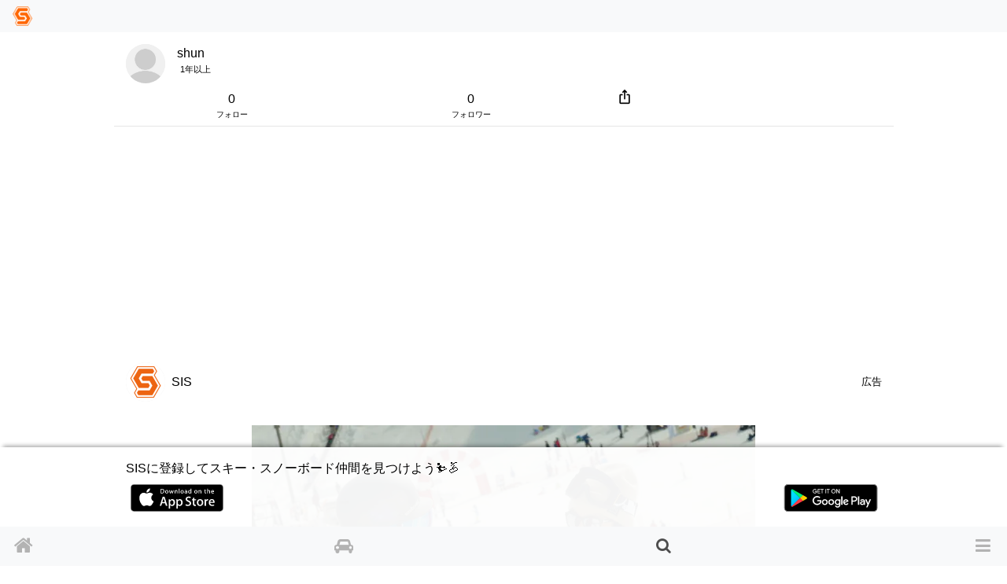

--- FILE ---
content_type: text/html; charset=utf-8
request_url: https://www.google.com/recaptcha/api2/aframe
body_size: 149
content:
<!DOCTYPE HTML><html><head><meta http-equiv="content-type" content="text/html; charset=UTF-8"></head><body><script nonce="9lCpjzFxV_ojTXP6dVr6Sg">/** Anti-fraud and anti-abuse applications only. See google.com/recaptcha */ try{var clients={'sodar':'https://pagead2.googlesyndication.com/pagead/sodar?'};window.addEventListener("message",function(a){try{if(a.source===window.parent){var b=JSON.parse(a.data);var c=clients[b['id']];if(c){var d=document.createElement('img');d.src=c+b['params']+'&rc='+(localStorage.getItem("rc::a")?sessionStorage.getItem("rc::b"):"");window.document.body.appendChild(d);sessionStorage.setItem("rc::e",parseInt(sessionStorage.getItem("rc::e")||0)+1);localStorage.setItem("rc::h",'1764253377088');}}}catch(b){}});window.parent.postMessage("_grecaptcha_ready", "*");}catch(b){}</script></body></html>

--- FILE ---
content_type: text/javascript; charset=UTF-8
request_url: https://www.gstatic.com/firebasejs/7.5.2/firebase-app.js
body_size: 5253
content:
!function(e,t){"object"==typeof exports&&"undefined"!=typeof module?module.exports=t():"function"==typeof define&&define.amd?define(t):(e=e||self).firebase=t()}(this,function(){"use strict";var n=function(e,t){return(n=Object.setPrototypeOf||{__proto__:[]}instanceof Array&&function(e,t){e.__proto__=t}||function(e,t){for(var n in t)t.hasOwnProperty(n)&&(e[n]=t[n])})(e,t)};var a=function(){return(a=Object.assign||function(e){for(var t,n=1,r=arguments.length;n<r;n++)for(var o in t=arguments[n])Object.prototype.hasOwnProperty.call(t,o)&&(e[o]=t[o]);return e}).apply(this,arguments)};function e(n,r){var o,i,a,e,s={label:0,sent:function(){if(1&a[0])throw a[1];return a[1]},trys:[],ops:[]};return e={next:t(0),throw:t(1),return:t(2)},"function"==typeof Symbol&&(e[Symbol.iterator]=function(){return this}),e;function t(t){return function(e){return function(t){if(o)throw new TypeError("Generator is already executing.");for(;s;)try{if(o=1,i&&(a=2&t[0]?i.return:t[0]?i.throw||((a=i.return)&&a.call(i),0):i.next)&&!(a=a.call(i,t[1])).done)return a;switch(i=0,a&&(t=[2&t[0],a.value]),t[0]){case 0:case 1:a=t;break;case 4:return s.label++,{value:t[1],done:!1};case 5:s.label++,i=t[1],t=[0];continue;case 7:t=s.ops.pop(),s.trys.pop();continue;default:if(!(a=0<(a=s.trys).length&&a[a.length-1])&&(6===t[0]||2===t[0])){s=0;continue}if(3===t[0]&&(!a||t[1]>a[0]&&t[1]<a[3])){s.label=t[1];break}if(6===t[0]&&s.label<a[1]){s.label=a[1],a=t;break}if(a&&s.label<a[2]){s.label=a[2],s.ops.push(t);break}a[2]&&s.ops.pop(),s.trys.pop();continue}t=r.call(n,s)}catch(e){t=[6,e],i=0}finally{o=a=0}if(5&t[0])throw t[1];return{value:t[0]?t[1]:void 0,done:!0}}([t,e])}}}function h(e){var t="function"==typeof Symbol&&e[Symbol.iterator],n=0;return t?t.call(e):{next:function(){return e&&n>=e.length&&(e=void 0),{value:e&&e[n++],done:!e}}}}function l(e,t){var n="function"==typeof Symbol&&e[Symbol.iterator];if(!n)return e;var r,o,i=n.call(e),a=[];try{for(;(void 0===t||0<t--)&&!(r=i.next()).done;)a.push(r.value)}catch(e){o={error:e}}finally{try{r&&!r.done&&(n=i.return)&&n.call(i)}finally{if(o)throw o.error}}return a}function d(e,t){if(!(t instanceof Object))return t;switch(t.constructor){case Date:return new Date(t.getTime());case Object:void 0===e&&(e={});break;case Array:e=[];break;default:return t}for(var n in t)t.hasOwnProperty(n)&&(e[n]=d(e[n],t[n]));return e}var o=(t.prototype.wrapCallback=function(n){var r=this;return function(e,t){e?r.reject(e):r.resolve(t),"function"==typeof n&&(r.promise.catch(function(){}),1===n.length?n(e):n(e,t))}},t);function t(){var n=this;this.reject=function(){},this.resolve=function(){},this.promise=new Promise(function(e,t){n.resolve=e,n.reject=t})}var r,i,s,f=(s=Error,n(r=p,i=s),void(r.prototype=null===i?Object.create(i):(c.prototype=i.prototype,new c)),p);function c(){this.constructor=r}function p(e,t){var n=s.call(this,t)||this;return n.code=e,n.name="FirebaseError",Object.setPrototypeOf(n,p.prototype),Error.captureStackTrace&&Error.captureStackTrace(n,u.prototype.create),n}var u=(v.prototype.create=function(e){for(var t=[],n=1;n<arguments.length;n++)t[n-1]=arguments[n];for(var r=t[0]||{},o=this.service+"/"+e,i=this.errors[e],a=i?function(e,r){return e.replace(y,function(e,t){var n=r[t];return null!=n?n.toString():"<"+t+"?>"})}(i,r):"Error",s=this.serviceName+": "+a+" ("+o+").",c=new f(o,s),p=0,l=Object.keys(r);p<l.length;p++){var u=l[p];"_"!==u.slice(-1)&&(u in c&&console.warn('Overwriting FirebaseError base field "'+u+'" can cause unexpected behavior.'),c[u]=r[u])}return c},v);function v(e,t,n){this.service=e,this.serviceName=t,this.errors=n}var y=/\{\$([^}]+)}/g;function m(e,t){return Object.prototype.hasOwnProperty.call(e,t)}function b(e,t){var n=new g(e,t);return n.subscribe.bind(n)}var g=(w.prototype.next=function(t){this.forEachObserver(function(e){e.next(t)})},w.prototype.error=function(t){this.forEachObserver(function(e){e.error(t)}),this.close(t)},w.prototype.complete=function(){this.forEachObserver(function(e){e.complete()}),this.close()},w.prototype.subscribe=function(e,t,n){var r,o=this;if(void 0===e&&void 0===t&&void 0===n)throw new Error("Missing Observer.");void 0===(r=function(e,t){if("object"!=typeof e||null===e)return!1;for(var n=0,r=t;n<r.length;n++){var o=r[n];if(o in e&&"function"==typeof e[o])return!0}return!1}(e,["next","error","complete"])?e:{next:e,error:t,complete:n}).next&&(r.next=O),void 0===r.error&&(r.error=O),void 0===r.complete&&(r.complete=O);var i=this.unsubscribeOne.bind(this,this.observers.length);return this.finalized&&this.task.then(function(){try{o.finalError?r.error(o.finalError):r.complete()}catch(e){}}),this.observers.push(r),i},w.prototype.unsubscribeOne=function(e){void 0!==this.observers&&void 0!==this.observers[e]&&(delete this.observers[e],this.observerCount-=1,0===this.observerCount&&void 0!==this.onNoObservers&&this.onNoObservers(this))},w.prototype.forEachObserver=function(e){if(!this.finalized)for(var t=0;t<this.observers.length;t++)this.sendOne(t,e)},w.prototype.sendOne=function(e,t){var n=this;this.task.then(function(){if(void 0!==n.observers&&void 0!==n.observers[e])try{t(n.observers[e])}catch(e){"undefined"!=typeof console&&console.error&&console.error(e)}})},w.prototype.close=function(e){var t=this;this.finalized||(this.finalized=!0,void 0!==e&&(this.finalError=e),this.task.then(function(){t.observers=void 0,t.onNoObservers=void 0}))},w);function w(e,t){var n=this;this.observers=[],this.unsubscribes=[],this.observerCount=0,this.task=Promise.resolve(),this.finalized=!1,this.onNoObservers=t,this.task.then(function(){e(n)}).catch(function(e){n.error(e)})}function O(){}var E=(_.prototype.setInstantiationMode=function(e){return this.instantiationMode=e,this},_.prototype.setMultipleInstances=function(e){return this.multipleInstances=e,this},_.prototype.setServiceProps=function(e){return this.serviceProps=e,this},_);function _(e,t,n){this.name=e,this.instanceFactory=t,this.type=n,this.multipleInstances=!1,this.serviceProps={},this.instantiationMode="LAZY"}var I="[DEFAULT]",N=(P.prototype.get=function(e){void 0===e&&(e=I);var t=this.normalizeInstanceIdentifier(e);if(!this.instancesDeferred.has(t)){var n=new o;this.instancesDeferred.set(t,n);try{var r=this.getOrInitializeService(t);r&&n.resolve(r)}catch(e){}}return this.instancesDeferred.get(t).promise},P.prototype.getImmediate=function(e){var t=a({identifier:I,optional:!1},e),n=t.identifier,r=t.optional,o=this.normalizeInstanceIdentifier(n);try{var i=this.getOrInitializeService(o);if(i)return i;if(r)return null;throw Error("Service "+this.name+" is not available")}catch(e){if(r)return null;throw e}},P.prototype.setComponent=function(e){var t,n;if(e.name!==this.name)throw Error("Mismatching Component "+e.name+" for Provider "+this.name+".");if(this.component)throw Error("Component for "+this.name+" has already been provided");if(function(e){return"EAGER"===e.instantiationMode}(this.component=e))try{this.getOrInitializeService(I)}catch(e){}try{for(var r=h(this.instancesDeferred.entries()),o=r.next();!o.done;o=r.next()){var i=l(o.value,2),a=i[0],s=i[1],c=this.normalizeInstanceIdentifier(a);try{var p=this.getOrInitializeService(c);s.resolve(p)}catch(e){}}}catch(e){t={error:e}}finally{try{o&&!o.done&&(n=r.return)&&n.call(r)}finally{if(t)throw t.error}}},P.prototype.clearInstance=function(e){void 0===e&&(e=I),this.instancesDeferred.delete(e),this.instances.delete(e)},P.prototype.delete=function(){return function(i,a,s,c){return new(s=s||Promise)(function(e,t){function n(e){try{o(c.next(e))}catch(e){t(e)}}function r(e){try{o(c.throw(e))}catch(e){t(e)}}function o(t){t.done?e(t.value):new s(function(e){e(t.value)}).then(n,r)}o((c=c.apply(i,a||[])).next())})}(this,void 0,void 0,function(){var t;return e(this,function(e){switch(e.label){case 0:return t=Array.from(this.instances.values()),[4,Promise.all(t.filter(function(e){return"INTERNAL"in e}).map(function(e){return e.INTERNAL.delete()}))];case 1:return e.sent(),[2]}})})},P.prototype.isComponentSet=function(){return null!=this.component},P.prototype.getOrInitializeService=function(e){var t=this.instances.get(e);return!t&&this.component&&(t=this.component.instanceFactory(this.container,function(e){return e===I?void 0:e}(e)),this.instances.set(e,t)),t||null},P.prototype.normalizeInstanceIdentifier=function(e){return this.component?this.component.multipleInstances?e:I:e},P);function P(e,t){this.name=e,this.container=t,this.component=null,this.instances=new Map,this.instancesDeferred=new Map}var S,A,k=(C.prototype.addComponent=function(e){var t=this.getProvider(e.name);if(t.isComponentSet())throw new Error("Component "+e.name+" has already been registered with "+this.name);t.setComponent(e)},C.prototype.addOrOverwriteComponent=function(e){this.getProvider(e.name).isComponentSet()&&this.providers.delete(e.name),this.addComponent(e)},C.prototype.getProvider=function(e){if(this.providers.has(e))return this.providers.get(e);var t=new N(e,this);return this.providers.set(e,t),t},C.prototype.getProviders=function(){return Array.from(this.providers.values())},C);function C(e){this.name=e,this.providers=new Map}function D(){for(var e=0,t=0,n=arguments.length;t<n;t++)e+=arguments[t].length;var r=Array(e),o=0;for(t=0;t<n;t++)for(var i=arguments[t],a=0,s=i.length;a<s;a++,o++)r[o]=i[a];return r}(A=S=S||{})[A.DEBUG=0]="DEBUG",A[A.VERBOSE=1]="VERBOSE",A[A.INFO=2]="INFO",A[A.WARN=3]="WARN",A[A.ERROR=4]="ERROR",A[A.SILENT=5]="SILENT";function R(e,t){for(var n=[],r=2;r<arguments.length;r++)n[r-2]=arguments[r];if(!(t<e.logLevel)){var o=(new Date).toISOString();switch(t){case S.DEBUG:case S.VERBOSE:console.log.apply(console,D(["["+o+"]  "+e.name+":"],n));break;case S.INFO:console.info.apply(console,D(["["+o+"]  "+e.name+":"],n));break;case S.WARN:console.warn.apply(console,D(["["+o+"]  "+e.name+":"],n));break;case S.ERROR:console.error.apply(console,D(["["+o+"]  "+e.name+":"],n));break;default:throw new Error("Attempted to log a message with an invalid logType (value: "+t+")")}}}var F,j=S.INFO,x=(Object.defineProperty(L.prototype,"logLevel",{get:function(){return this._logLevel},set:function(e){if(!(e in S))throw new TypeError("Invalid value assigned to `logLevel`");this._logLevel=e},enumerable:!0,configurable:!0}),Object.defineProperty(L.prototype,"logHandler",{get:function(){return this._logHandler},set:function(e){if("function"!=typeof e)throw new TypeError("Value assigned to `logHandler` must be a function");this._logHandler=e},enumerable:!0,configurable:!0}),L.prototype.debug=function(){for(var e=[],t=0;t<arguments.length;t++)e[t]=arguments[t];this._logHandler.apply(this,D([this,S.DEBUG],e))},L.prototype.log=function(){for(var e=[],t=0;t<arguments.length;t++)e[t]=arguments[t];this._logHandler.apply(this,D([this,S.VERBOSE],e))},L.prototype.info=function(){for(var e=[],t=0;t<arguments.length;t++)e[t]=arguments[t];this._logHandler.apply(this,D([this,S.INFO],e))},L.prototype.warn=function(){for(var e=[],t=0;t<arguments.length;t++)e[t]=arguments[t];this._logHandler.apply(this,D([this,S.WARN],e))},L.prototype.error=function(){for(var e=[],t=0;t<arguments.length;t++)e[t]=arguments[t];this._logHandler.apply(this,D([this,S.ERROR],e))},L);function L(e){this.name=e,this._logLevel=j,this._logHandler=R}var T=((F={})["no-app"]="No Firebase App '{$appName}' has been created - call Firebase App.initializeApp()",F["bad-app-name"]="Illegal App name: '{$appName}",F["duplicate-app"]="Firebase App named '{$appName}' already exists",F["app-deleted"]="Firebase App named '{$appName}' already deleted",F["invalid-app-argument"]="firebase.{$appName}() takes either no argument or a Firebase App instance.",F),z=new u("app","Firebase",T),B="[DEFAULT]",M=new x("@firebase/app"),H=(Object.defineProperty(U.prototype,"automaticDataCollectionEnabled",{get:function(){return this.checkDestroyed_(),this.automaticDataCollectionEnabled_},set:function(e){this.checkDestroyed_(),this.automaticDataCollectionEnabled_=e},enumerable:!0,configurable:!0}),Object.defineProperty(U.prototype,"name",{get:function(){return this.checkDestroyed_(),this.name_},enumerable:!0,configurable:!0}),Object.defineProperty(U.prototype,"options",{get:function(){return this.checkDestroyed_(),this.options_},enumerable:!0,configurable:!0}),U.prototype.delete=function(){var t=this;return new Promise(function(e){t.checkDestroyed_(),e()}).then(function(){return t.firebase_.INTERNAL.removeApp(t.name_),Promise.all(t.container.getProviders().map(function(e){return e.delete()}))}).then(function(){t.isDeleted_=!0})},U.prototype._getService=function(e,t){return void 0===t&&(t=B),this.checkDestroyed_(),this.container.getProvider(e).getImmediate({identifier:t})},U.prototype._removeServiceInstance=function(e,t){void 0===t&&(t=B),this.container.getProvider(e).clearInstance(t)},U.prototype._addComponent=function(t){try{this.container.addComponent(t)}catch(e){M.debug("Component "+t.name+" failed to register with FirebaseApp "+this.name,e)}},U.prototype._addOrOverwriteComponent=function(e){this.container.addOrOverwriteComponent(e)},U.prototype.checkDestroyed_=function(){if(this.isDeleted_)throw z.create("app-deleted",{appName:this.name_})},U);function U(e,t,n){var r,o,i=this;this.firebase_=n,this.isDeleted_=!1,this.name_=t.name,this.automaticDataCollectionEnabled_=t.automaticDataCollectionEnabled||!1,this.options_=function(e){return d(void 0,e)}(e),this.container=new k(t.name),this._addComponent(new E("app",function(){return i},"PUBLIC"));try{for(var a=h(this.firebase_.INTERNAL.components.values()),s=a.next();!s.done;s=a.next()){var c=s.value;this._addComponent(c)}}catch(e){r={error:e}}finally{try{s&&!s.done&&(o=a.return)&&o.call(a)}finally{if(r)throw r.error}}}H.prototype.name&&H.prototype.options||H.prototype.delete||console.log("dc");var W="7.5.2";function V(c){var p={},l=new Map,u={__esModule:!0,initializeApp:function(e,t){void 0===t&&(t={});if("object"!=typeof t||null===t){t={name:t}}var n=t;void 0===n.name&&(n.name=B);var r=n.name;if("string"!=typeof r||!r)throw z.create("bad-app-name",{appName:String(r)});if(m(p,r))throw z.create("duplicate-app",{appName:r});var o=new c(e,n,u);return p[r]=o},app:f,apps:null,SDK_VERSION:W,INTERNAL:{registerComponent:function(n){var t,e,r=n.name;if(l.has(r))return M.debug("There were multiple attempts to register component "+r+"."),"PUBLIC"===n.type?u[r]:null;if(l.set(r,n),"PUBLIC"===n.type){var o=function(e){if(void 0===e&&(e=f()),"function"!=typeof e[r])throw z.create("invalid-app-argument",{appName:r});return e[r]()};void 0!==n.serviceProps&&d(o,n.serviceProps),u[r]=o,c.prototype[r]=function(){for(var e=[],t=0;t<arguments.length;t++)e[t]=arguments[t];return this._getService.bind(this,r).apply(this,n.multipleInstances?e:[])}}try{for(var i=h(Object.keys(p)),a=i.next();!a.done;a=i.next()){var s=a.value;p[s]._addComponent(n)}}catch(e){t={error:e}}finally{try{a&&!a.done&&(e=i.return)&&e.call(i)}finally{if(t)throw t.error}}return"PUBLIC"===n.type?u[r]:null},removeApp:function(e){delete p[e]},components:l,useAsService:function(e,t){return"serverAuth"!==t?t:null}}};function f(e){if(!m(p,e=e||B))throw z.create("no-app",{appName:e});return p[e]}return u.default=u,Object.defineProperty(u,"apps",{get:function(){return Object.keys(p).map(function(e){return p[e]})}}),f.App=c,u}var G=function e(){var t=V(H);return t.INTERNAL=a(a({},t.INTERNAL),{createFirebaseNamespace:e,extendNamespace:function(e){d(t,e)},createSubscribe:b,ErrorFactory:u,deepExtend:d}),t}();if("object"==typeof self&&self.self===self&&void 0!==self.firebase){M.warn("\n    Warning: Firebase is already defined in the global scope. Please make sure\n    Firebase library is only loaded once.\n  ");var $=self.firebase.SDK_VERSION;$&&0<=$.indexOf("LITE")&&M.warn("\n    Warning: You are trying to load Firebase while using Firebase Performance standalone script.\n    You should load Firebase Performance with this instance of Firebase to avoid loading duplicate code.\n    ")}var Y=G.initializeApp;return G.initializeApp=function(){for(var e=[],t=0;t<arguments.length;t++)e[t]=arguments[t];return function(){try{return"[object process]"===Object.prototype.toString.call(global.process)}catch(e){return!1}}()&&M.warn('\n      Warning: This is a browser-targeted Firebase bundle but it appears it is being\n      run in a Node environment.  If running in a Node environment, make sure you\n      are using the bundle specified by the "main" field in package.json.\n      \n      If you are using Webpack, you can specify "main" as the first item in\n      "resolve.mainFields":\n      https://webpack.js.org/configuration/resolve/#resolvemainfields\n      \n      If using Rollup, use the rollup-plugin-node-resolve plugin and specify "main"\n      as the first item in "mainFields", e.g. [\'main\', \'module\'].\n      https://github.com/rollup/rollup-plugin-node-resolve\n      '),Y.apply(void 0,e)},G});
//# sourceMappingURL=firebase-app.js.map


--- FILE ---
content_type: application/javascript
request_url: https://www.singinthesnow.net/assets/application-9352ed6da372ccc2fe6d810dcdff33c30ec90354db692853ddb4e0c7ff109dee.js
body_size: 248399
content:
/*!
 * jQuery JavaScript Library v3.5.1
 * https://jquery.com/
 *
 * Includes Sizzle.js
 * https://sizzlejs.com/
 *
 * Copyright JS Foundation and other contributors
 * Released under the MIT license
 * https://jquery.org/license
 *
 * Date: 2020-05-04T22:49Z
 */
function setUserTimezone(){cookie=document.cookie.replace(/(?:(?:^|.*;\s*)timezoneOffset\s*\=\s*([^;]*).*$)|^.*$/,"$1"),cookie.length||(timezoneOffsetHours=(new Date).getTimezoneOffset(),document.cookie=`timezoneOffset=${timezoneOffsetHours};max-age=31536000`)}function showInterstitial(){window.postMessage(JSON.stringify({message:"interstitial"}),"*")}function copyToClipboard(e,t=null){const i=document.querySelector(e);try{i.select(),document.execCommand("copy"),i.blur()}catch(n){}finally{t&&alert(t)}}function isApp(){return new RegExp(/SINGINTHESNOW/).test(window.navigator.userAgent)}function handleExternalLinkClick(e){e.preventDefault();let t=$(this).attr("href");new RegExp(/^\//).test(t)&&(t=`https:${t}`),isApp()?window.postMessage(JSON.stringify({message:"open-in-browser",options:{url:`${t}`}}),"*"):open(t,"_blank")}function ellipsisIfContentOverflow(e){const t=document.getElementById(e);if(t.offsetHeight<t.scrollHeight||t.offsetWidth<t.scrollWidth){let e=t.dataset.contentId;$(`#omit-toggle-label-${e}`).show(),$(`#omittable-${e}`).addClass("mb-4")}}function toggleBottomDrawer(e="bottom-drawer"){$("#content-hider").toggle(),$(`#${e}`).toggle()}function hideBottomDrawer(){$("#content-hider").hide(),$(".bottom-drawer").hide()}function navigatorShare(e,t,i){const n={url:e,text:t,title:i};try{navigator.share?(navigator.share(n),console.log("Content shared successfully")):alert("Web Share API is not supported in your browser.")}catch(o){}}function slickImage(e){$(e).slick({dots:!0,appendDots:`${e}_dots`})}function recountComments(e,t){for(const i of e)recountComment(i,t)}function recountComment(e,t){const i=$(`#comments-count-${e}`);let n=Number(i.text());const o=(n+="up"==t?1:-1)>0?n:"";i.text(o)}function showCommentsCount(e,t){e>0&&$(`#comments-count-${t}`).text(e)}function toggleFullscreen(e){e.classList.contains("zoomable")&&(e.classList.contains("fullscreen")?(e.classList.remove("fullscreen"),document.body.style.overflow="auto"):(e.classList.add("fullscreen"),document.body.style.overflow="hidden"))}function ShowLength(e){document.getElementByClassName(e).innerHTML=text.length}function enableSubmitIfQuantity(e){$(e).each(function(){quantity=Number($(e).val()),document.getElementById("submit").disabled=0==quantity})}!function(e,t){"use strict";"object"==typeof module&&"object"==typeof module.exports?module.exports=e.document?t(e,!0):function(e){if(!e.document)throw new Error("jQuery requires a window with a document");return t(e)}:t(e)}("undefined"!=typeof window?window:this,function(e,t){"use strict";function i(e,t,i){var n,o,s=(i=i||we).createElement("script");if(s.text=e,t)for(n in xe)(o=t[n]||t.getAttribute&&t.getAttribute(n))&&s.setAttribute(n,o);i.head.appendChild(s).parentNode.removeChild(s)}function n(e){return null==e?e+"":"object"==typeof e||"function"==typeof e?fe[pe.call(e)]||"object":typeof e}function o(e){var t=!!e&&"length"in e&&e.length,i=n(e);return!be(e)&&!_e(e)&&("array"===i||0===t||"number"==typeof t&&t>0&&t-1 in e)}function s(e,t){return e.nodeName&&e.nodeName.toLowerCase()===t.toLowerCase()}function r(e,t,i){return be(t)?ke.grep(e,function(e,n){return!!t.call(e,n,e)!==i}):t.nodeType?ke.grep(e,function(e){return e===t!==i}):"string"!=typeof t?ke.grep(e,function(e){return de.call(t,e)>-1!==i}):ke.filter(t,e,i)}function a(e,t){for(;(e=e[t])&&1!==e.nodeType;);return e}function l(e){var t={};return ke.each(e.match(Le)||[],function(e,i){t[i]=!0}),t}function u(e){return e}function c(e){throw e}function h(e,t,i,n){var o;try{e&&be(o=e.promise)?o.call(e).done(t).fail(i):e&&be(o=e.then)?o.call(e,t,i):t.apply(undefined,[e].slice(n))}catch(e){i.apply(undefined,[e])}}function d(){we.removeEventListener("DOMContentLoaded",d),e.removeEventListener("load",d),ke.ready()}function f(e,t){return t.toUpperCase()}function p(e){return e.replace(je,"ms-").replace(Fe,f)}function g(){this.expando=ke.expando+g.uid++}function m(e){return"true"===e||"false"!==e&&("null"===e?null:e===+e+""?+e:Be.test(e)?JSON.parse(e):e)}function v(e,t,i){var n;if(i===undefined&&1===e.nodeType)if(n="data-"+t.replace($e,"-$&").toLowerCase(),"string"==typeof(i=e.getAttribute(n))){try{i=m(i)}catch(o){}ze.set(e,t,i)}else i=undefined;return i}function y(e,t,i,n){var o,s,r=20,a=n?function(){return n.cur()}:function(){return ke.css(e,t,"")},l=a(),u=i&&i[3]||(ke.cssNumber[t]?"":"px"),c=e.nodeType&&(ke.cssNumber[t]||"px"!==u&&+l)&&Ve.exec(ke.css(e,t));if(c&&c[3]!==u){for(l/=2,u=u||c[3],c=+l||1;r--;)ke.style(e,t,c+u),(1-s)*(1-(s=a()/l||.5))<=0&&(r=0),c/=s;c*=2,ke.style(e,t,c+u),i=i||[]}return i&&(c=+c||+l||0,o=i[1]?c+(i[1]+1)*i[2]:+i[2],n&&(n.unit=u,n.start=c,n.end=o)),o}function b(e){var t,i=e.ownerDocument,n=e.nodeName,o=Je[n];return o||(t=i.body.appendChild(i.createElement(n)),o=ke.css(t,"display"),t.parentNode.removeChild(t),"none"===o&&(o="block"),Je[n]=o,o)}function _(e,t){for(var i,n,o=[],s=0,r=e.length;s<r;s++)(n=e[s]).style&&(i=n.style.display,t?("none"===i&&(o[s]=qe.get(n,"display")||null,o[s]||(n.style.display="")),""===n.style.display&&Qe(n)&&(o[s]=b(n))):"none"!==i&&(o[s]="none",qe.set(n,"display",i)));for(s=0;s<r;s++)null!=o[s]&&(e[s].style.display=o[s]);return e}function w(e,t){var i;return i="undefined"!=typeof e.getElementsByTagName?e.getElementsByTagName(t||"*"):"undefined"!=typeof e.querySelectorAll?e.querySelectorAll(t||"*"):[],t===undefined||t&&s(e,t)?ke.merge([e],i):i}function x(e,t){for(var i=0,n=e.length;i<n;i++)qe.set(e[i],"globalEval",!t||qe.get(t[i],"globalEval"))}function C(e,t,i,o,s){for(var r,a,l,u,c,h,d=t.createDocumentFragment(),f=[],p=0,g=e.length;p<g;p++)if((r=e[p])||0===r)if("object"===n(r))ke.merge(f,r.nodeType?[r]:r);else if(st.test(r)){for(a=a||d.appendChild(t.createElement("div")),l=(it.exec(r)||["",""])[1].toLowerCase(),u=ot[l]||ot._default,a.innerHTML=u[1]+ke.htmlPrefilter(r)+u[2],h=u[0];h--;)a=a.lastChild;ke.merge(f,a.childNodes),(a=d.firstChild).textContent=""}else f.push(t.createTextNode(r));for(d.textContent="",p=0;r=f[p++];)if(o&&ke.inArray(r,o)>-1)s&&s.push(r);else if(c=Xe(r),a=w(d.appendChild(r),"script"),c&&x(a),i)for(h=0;r=a[h++];)nt.test(r.type||"")&&i.push(r);return d}function k(){return!0}function T(){return!1}function S(e,t){return e===E()==("focus"===t)}function E(){try{return we.activeElement}catch(e){}}function D(e,t,i,n,o,s){var r,a;if("object"==typeof t){for(a in"string"!=typeof i&&(n=n||i,i=undefined),t)D(e,a,i,n,t[a],s);return e}if(null==n&&null==o?(o=i,n=i=undefined):null==o&&("string"==typeof i?(o=n,n=undefined):(o=n,n=i,i=undefined)),!1===o)o=T;else if(!o)return e;return 1===s&&(r=o,(o=function(e){return ke().off(e),r.apply(this,arguments)}).guid=r.guid||(r.guid=ke.guid++)),e.each(function(){ke.event.add(this,t,o,n,i)})}function A(e,t,i){i?(qe.set(e,t,!1),ke.event.add(e,t,{namespace:!1,handler:function(e){var n,o,s=qe.get(this,t);if(1&e.isTrigger&&this[t]){if(s.length)(ke.event.special[t]||{}).delegateType&&e.stopPropagation();else if(s=ue.call(arguments),qe.set(this,t,s),n=i(this,t),this[t](),s!==(o=qe.get(this,t))||n?qe.set(this,t,!1):o={},s!==o)return e.stopImmediatePropagation(),e.preventDefault(),o.value}else s.length&&(qe.set(this,t,{value:ke.event.trigger(ke.extend(s[0],ke.Event.prototype),s.slice(1),this)}),e.stopImmediatePropagation())}})):qe.get(e,t)===undefined&&ke.event.add(e,t,k)}function I(e,t){return s(e,"table")&&s(11!==t.nodeType?t:t.firstChild,"tr")&&ke(e).children("tbody")[0]||e}function P(e){return e.type=(null!==e.getAttribute("type"))+"/"+e.type,e}function O(e){return"true/"===(e.type||"").slice(0,5)?e.type=e.type.slice(5):e.removeAttribute("type"),e}function N(e,t){var i,n,o,s,r,a;if(1===t.nodeType){if(qe.hasData(e)&&(a=qe.get(e).events))for(o in qe.remove(t,"handle events"),a)for(i=0,n=a[o].length;i<n;i++)ke.event.add(t,o,a[o][i]);ze.hasData(e)&&(s=ze.access(e),r=ke.extend({},s),ze.set(t,r))}}function L(e,t){var i=t.nodeName.toLowerCase();"input"===i&&tt.test(e.type)?t.checked=e.checked:"input"!==i&&"textarea"!==i||(t.defaultValue=e.defaultValue)}function H(e,t,n,o){t=ce(t);var s,r,a,l,u,c,h=0,d=e.length,f=d-1,p=t[0],g=be(p);if(g||d>1&&"string"==typeof p&&!ye.checkClone&&ct.test(p))return e.each(function(i){var s=e.eq(i);g&&(t[0]=p.call(this,i,s.html())),H(s,t,n,o)});if(d&&(r=(s=C(t,e[0].ownerDocument,!1,e,o)).firstChild,1===s.childNodes.length&&(s=r),r||o)){for(l=(a=ke.map(w(s,"script"),P)).length;h<d;h++)u=s,h!==f&&(u=ke.clone(u,!0,!0),l&&ke.merge(a,w(u,"script"))),n.call(e[h],u,h);if(l)for(c=a[a.length-1].ownerDocument,ke.map(a,O),h=0;h<l;h++)u=a[h],nt.test(u.type||"")&&!qe.access(u,"globalEval")&&ke.contains(c,u)&&(u.src&&"module"!==(u.type||"").toLowerCase()?ke._evalUrl&&!u.noModule&&ke._evalUrl(u.src,{nonce:u.nonce||u.getAttribute("nonce")},c):i(u.textContent.replace(ht,""),u,c))}return e}function M(e,t,i){for(var n,o=t?ke.filter(t,e):e,s=0;null!=(n=o[s]);s++)i||1!==n.nodeType||ke.cleanData(w(n)),n.parentNode&&(i&&Xe(n)&&x(w(n,"script")),n.parentNode.removeChild(n));return e}function R(e,t,i){var n,o,s,r,a=e.style;return(i=i||ft(e))&&(""!==(r=i.getPropertyValue(t)||i[t])||Xe(e)||(r=ke.style(e,t)),!ye.pixelBoxStyles()&&dt.test(r)&&gt.test(t)&&(n=a.width,o=a.minWidth,s=a.maxWidth,a.minWidth=a.maxWidth=a.width=r,r=i.width,a.width=n,a.minWidth=o,a.maxWidth=s)),r!==undefined?r+"":r}function j(e,t){return{get:function(){if(!e())return(this.get=t).apply(this,arguments);delete this.get}}}function F(e){for(var t=e[0].toUpperCase()+e.slice(1),i=mt.length;i--;)if((e=mt[i]+t)in vt)return e}function W(e){var t=ke.cssProps[e]||yt[e];return t||(e in vt?e:yt[e]=F(e)||e)}function q(e,t,i){var n=Ve.exec(t);return n?Math.max(0,n[2]-(i||0))+(n[3]||"px"):t}function z(e,t,i,n,o,s){var r="width"===t?1:0,a=0,l=0;if(i===(n?"border":"content"))return 0;for(;r<4;r+=2)"margin"===i&&(l+=ke.css(e,i+Ye[r],!0,o)),n?("content"===i&&(l-=ke.css(e,"padding"+Ye[r],!0,o)),"margin"!==i&&(l-=ke.css(e,"border"+Ye[r]+"Width",!0,o))):(l+=ke.css(e,"padding"+Ye[r],!0,o),"padding"!==i?l+=ke.css(e,"border"+Ye[r]+"Width",!0,o):a+=ke.css(e,"border"+Ye[r]+"Width",!0,o));return!n&&s>=0&&(l+=Math.max(0,Math.ceil(e["offset"+t[0].toUpperCase()+t.slice(1)]-s-l-a-.5))||0),l}function B(e,t,i){var n=ft(e),o=(!ye.boxSizingReliable()||i)&&"border-box"===ke.css(e,"boxSizing",!1,n),r=o,a=R(e,t,n),l="offset"+t[0].toUpperCase()+t.slice(1);if(dt.test(a)){if(!i)return a;a="auto"}return(!ye.boxSizingReliable()&&o||!ye.reliableTrDimensions()&&s(e,"tr")||"auto"===a||!parseFloat(a)&&"inline"===ke.css(e,"display",!1,n))&&e.getClientRects().length&&(o="border-box"===ke.css(e,"boxSizing",!1,n),(r=l in e)&&(a=e[l])),(a=parseFloat(a)||0)+z(e,t,i||(o?"border":"content"),r,n,a)+"px"}function $(e,t,i,n,o){return new $.prototype.init(e,t,i,n,o)}function U(){kt&&(!1===we.hidden&&e.requestAnimationFrame?e.requestAnimationFrame(U):e.setTimeout(U,ke.fx.interval),ke.fx.tick())}function V(){return e.setTimeout(function(){Ct=undefined}),Ct=Date.now()}function Y(e,t){var i,n=0,o={height:e};for(t=t?1:0;n<4;n+=2-t)o["margin"+(i=Ye[n])]=o["padding"+i]=e;return t&&(o.opacity=o.width=e),o}function G(e,t,i){for(var n,o=(Q.tweeners[t]||[]).concat(Q.tweeners["*"]),s=0,r=o.length;s<r;s++)if(n=o[s].call(i,t,e))return n}function X(e,t,i){var n,o,s,r,a,l,u,c,h="width"in t||"height"in t,d=this,f={},p=e.style,g=e.nodeType&&Qe(e),m=qe.get(e,"fxshow");for(n in i.queue||(null==(r=ke._queueHooks(e,"fx")).unqueued&&(r.unqueued=0,a=r.empty.fire,r.empty.fire=function(){r.unqueued||a()}),r.unqueued++,d.always(function(){d.always(function(){r.unqueued--,ke.queue(e,"fx").length||r.empty.fire()})})),t)if(o=t[n],Tt.test(o)){if(delete t[n],s=s||"toggle"===o,o===(g?"hide":"show")){if("show"!==o||!m||m[n]===undefined)continue;g=!0}f[n]=m&&m[n]||ke.style(e,n)}if((l=!ke.isEmptyObject(t))||!ke.isEmptyObject(f))for(n in h&&1===e.nodeType&&(i.overflow=[p.overflow,p.overflowX,p.overflowY],null==(u=m&&m.display)&&(u=qe.get(e,"display")),"none"===(c=ke.css(e,"display"))&&(u?c=u:(_([e],!0),u=e.style.display||u,c=ke.css(e,"display"),_([e]))),("inline"===c||"inline-block"===c&&null!=u)&&"none"===ke.css(e,"float")&&(l||(d.done(function(){p.display=u}),null==u&&(c=p.display,u="none"===c?"":c)),p.display="inline-block")),i.overflow&&(p.overflow="hidden",d.always(function(){p.overflow=i.overflow[0],p.overflowX=i.overflow[1],p.overflowY=i.overflow[2]})),l=!1,f)l||(m?"hidden"in m&&(g=m.hidden):m=qe.access(e,"fxshow",{display:u}),s&&(m.hidden=!g),g&&_([e],!0),d.done(function(){for(n in g||_([e]),qe.remove(e,"fxshow"),f)ke.style(e,n,f[n])})),l=G(g?m[n]:0,n,d),n in m||(m[n]=l.start,g&&(l.end=l.start,l.start=0))}function K(e,t){var i,n,o,s,r;for(i in e)if(o=t[n=p(i)],s=e[i],Array.isArray(s)&&(o=s[1],s=e[i]=s[0]),i!==n&&(e[n]=s,delete e[i]),(r=ke.cssHooks[n])&&"expand"in r)for(i in s=r.expand(s),delete e[n],s)i in e||(e[i]=s[i],t[i]=o);else t[n]=o}function Q(e,t,i){var n,o,s=0,r=Q.prefilters.length,a=ke.Deferred().always(function(){delete l.elem}),l=function(){if(o)return!1;for(var t=Ct||V(),i=Math.max(0,u.startTime+u.duration-t),n=1-(i/u.duration||0),s=0,r=u.tweens.length;s<r;s++)u.tweens[s].run(n);return a.notifyWith(e,[u,n,i]),n<1&&r?i:(r||a.notifyWith(e,[u,1,0]),a.resolveWith(e,[u]),!1)},u=a.promise({elem:e,props:ke.extend({},t),opts:ke.extend(!0,{specialEasing:{},easing:ke.easing._default},i),originalProperties:t,originalOptions:i,startTime:Ct||V(),duration:i.duration,tweens:[],createTween:function(t,i){var n=ke.Tween(e,u.opts,t,i,u.opts.specialEasing[t]||u.opts.easing);return u.tweens.push(n),n},stop:function(t){var i=0,n=t?u.tweens.length:0;if(o)return this;for(o=!0;i<n;i++)u.tweens[i].run(1);return t?(a.notifyWith(e,[u,1,0]),a.resolveWith(e,[u,t])):a.rejectWith(e,[u,t]),this}}),c=u.props;for(K(c,u.opts.specialEasing);s<r;s++)if(n=Q.prefilters[s].call(u,e,c,u.opts))return be(n.stop)&&(ke._queueHooks(u.elem,u.opts.queue).stop=n.stop.bind(n)),n;return ke.map(c,G,u),be(u.opts.start)&&u.opts.start.call(e,u),u.progress(u.opts.progress).done(u.opts.done,u.opts.complete).fail(u.opts.fail).always(u.opts.always),ke.fx.timer(ke.extend(l,{elem:e,anim:u,queue:u.opts.queue})),u}function J(e){return(e.match(Le)||[]).join(" ")}function Z(e){return e.getAttribute&&e.getAttribute("class")||""}function ee(e){return Array.isArray(e)?e:"string"==typeof e&&e.match(Le)||[]}function te(e,t,i,o){var s;if(Array.isArray(t))ke.each(t,function(t,n){i||Rt.test(e)?o(e,n):te(e+"["+("object"==typeof n&&null!=n?t:"")+"]",n,i,o)});else if(i||"object"!==n(t))o(e,t);else for(s in t)te(e+"["+s+"]",t[s],i,o)}function ie(e){return function(t,i){"string"!=typeof t&&(i=t,t="*");var n,o=0,s=t.toLowerCase().match(Le)||[];if(be(i))for(;n=s[o++];)"+"===n[0]?(n=n.slice(1)||"*",(e[n]=e[n]||[]).unshift(i)):(e[n]=e[n]||[]).push(i)}}function ne(e,t,i,n){function o(a){var l;return s[a]=!0,ke.each(e[a]||[],function(e,a){var u=a(t,i,n);return"string"!=typeof u||r||s[u]?r?!(l=u):void 0:(t.dataTypes.unshift(u),o(u),!1)}),l}var s={},r=e===Xt;return o(t.dataTypes[0])||!s["*"]&&o("*")}function oe(e,t){var i,n,o=ke.ajaxSettings.flatOptions||{};for(i in t)t[i]!==undefined&&((o[i]?e:n||(n={}))[i]=t[i]);return n&&ke.extend(!0,e,n),e}function se(e,t,i){for(var n,o,s,r,a=e.contents,l=e.dataTypes;"*"===l[0];)l.shift(),n===undefined&&(n=e.mimeType||t.getResponseHeader("Content-Type"));if(n)for(o in a)if(a[o]&&a[o].test(n)){l.unshift(o);break}if(l[0]in i)s=l[0];else{for(o in i){if(!l[0]||e.converters[o+" "+l[0]]){s=o;break}r||(r=o)}s=s||r}if(s)return s!==l[0]&&l.unshift(s),i[s]}function re(e,t,i,n){var o,s,r,a,l,u={},c=e.dataTypes.slice();if(c[1])for(r in e.converters)u[r.toLowerCase()]=e.converters[r];for(s=c.shift();s;)if(e.responseFields[s]&&(i[e.responseFields[s]]=t),!l&&n&&e.dataFilter&&(t=e.dataFilter(t,e.dataType)),l=s,s=c.shift())if("*"===s)s=l;else if("*"!==l&&l!==s){if(!(r=u[l+" "+s]||u["* "+s]))for(o in u)if((a=o.split(" "))[1]===s&&(r=u[l+" "+a[0]]||u["* "+a[0]])){!0===r?r=u[o]:!0!==u[o]&&(s=a[0],c.unshift(a[1]));break}if(!0!==r)if(r&&e.throws)t=r(t);else try{t=r(t)}catch(h){return{state:"parsererror",error:r?h:"No conversion from "+l+" to "+s}}}return{state:"success",data:t}}var ae=[],le=Object.getPrototypeOf,ue=ae.slice,ce=ae.flat?function(e){return ae.flat.call(e)}:function(e){return ae.concat.apply([],e)},he=ae.push,de=ae.indexOf,fe={},pe=fe.toString,ge=fe.hasOwnProperty,me=ge.toString,ve=me.call(Object),ye={},be=function(e){return"function"==typeof e&&"number"!=typeof e.nodeType},_e=function(e){return null!=e&&e===e.window},we=e.document,xe={type:!0,src:!0,nonce:!0,noModule:!0},Ce="3.5.1",ke=function(e,t){return new ke.fn.init(e,t)};ke.fn=ke.prototype={jquery:Ce,constructor:ke,length:0,toArray:function(){return ue.call(this)},get:function(e){return null==e?ue.call(this):e<0?this[e+this.length]:this[e]},pushStack:function(e){var t=ke.merge(this.constructor(),e);return t.prevObject=this,t},each:function(e){return ke.each(this,e)},map:function(e){return this.pushStack(ke.map(this,function(t,i){return e.call(t,i,t)}))},slice:function(){return this.pushStack(ue.apply(this,arguments))},first:function(){return this.eq(0)},last:function(){return this.eq(-1)},even:function(){return this.pushStack(ke.grep(this,function(e,t){return(t+1)%2}))},odd:function(){return this.pushStack(ke.grep(this,function(e,t){return t%2}))},eq:function(e){var t=this.length,i=+e+(e<0?t:0);return this.pushStack(i>=0&&i<t?[this[i]]:[])},end:function(){return this.prevObject||this.constructor()},push:he,sort:ae.sort,splice:ae.splice},ke.extend=ke.fn.extend=function(){var e,t,i,n,o,s,r=arguments[0]||{},a=1,l=arguments.length,u=!1;for("boolean"==typeof r&&(u=r,r=arguments[a]||{},a++),"object"==typeof r||be(r)||(r={}),a===l&&(r=this,a--);a<l;a++)if(null!=(e=arguments[a]))for(t in e)n=e[t],"__proto__"!==t&&r!==n&&(u&&n&&(ke.isPlainObject(n)||(o=Array.isArray(n)))?(i=r[t],s=o&&!Array.isArray(i)?[]:o||ke.isPlainObject(i)?i:{},o=!1,r[t]=ke.extend(u,s,n)):n!==undefined&&(r[t]=n));return r},ke.extend({expando:"jQuery"+(Ce+Math.random()).replace(/\D/g,""),isReady:!0,error:function(e){throw new Error(e)},noop:function(){},isPlainObject:function(e){var t,i;return!(!e||"[object Object]"!==pe.call(e))&&(!(t=le(e))||"function"==typeof(i=ge.call(t,"constructor")&&t.constructor)&&me.call(i)===ve)},isEmptyObject:function(e){var t;for(t in e)return!1;return!0},globalEval:function(e,t,n){i(e,{nonce:t&&t.nonce},n)},each:function(e,t){var i,n=0;if(o(e))for(i=e.length;n<i&&!1!==t.call(e[n],n,e[n]);n++);else for(n in e)if(!1===t.call(e[n],n,e[n]))break;return e},makeArray:function(e,t){var i=t||[];return null!=e&&(o(Object(e))?ke.merge(i,"string"==typeof e?[e]:e):he.call(i,e)),i},inArray:function(e,t,i){return null==t?-1:de.call(t,e,i)},merge:function(e,t){for(var i=+t.length,n=0,o=e.length;n<i;n++)e[o++]=t[n];return e.length=o,e},grep:function(e,t,i){for(var n=[],o=0,s=e.length,r=!i;o<s;o++)!t(e[o],o)!==r&&n.push(e[o]);return n},map:function(e,t,i){var n,s,r=0,a=[];if(o(e))for(n=e.length;r<n;r++)null!=(s=t(e[r],r,i))&&a.push(s);else for(r in e)null!=(s=t(e[r],r,i))&&a.push(s);return ce(a)},guid:1,support:ye}),"function"==typeof Symbol&&(ke.fn[Symbol.iterator]=ae[Symbol.iterator]),ke.each("Boolean Number String Function Array Date RegExp Object Error Symbol".split(" "),function(e,t){fe["[object "+t+"]"]=t.toLowerCase()});var Te=
/*!
 * Sizzle CSS Selector Engine v2.3.5
 * https://sizzlejs.com/
 *
 * Copyright JS Foundation and other contributors
 * Released under the MIT license
 * https://js.foundation/
 *
 * Date: 2020-03-14
 */
function(e){function t(e,t,i,n){var o,s,r,a,l,u,c,d=t&&t.ownerDocument,p=t?t.nodeType:9;if(i=i||[],"string"!=typeof e||!e||1!==p&&9!==p&&11!==p)return i;if(!n&&(O(t),t=t||N,H)){if(11!==p&&(l=be.exec(e)))if(o=l[1]){if(9===p){if(!(r=t.getElementById(o)))return i;if(r.id===o)return i.push(r),i}else if(d&&(r=d.getElementById(o))&&F(t,r)&&r.id===o)return i.push(r),i}else{if(l[2])return Z.apply(i,t.getElementsByTagName(e)),i;if((o=l[3])&&x.getElementsByClassName&&t.getElementsByClassName)return Z.apply(i,t.getElementsByClassName(o)),i}if(x.qsa&&!Y[e+" "]&&(!M||!M.test(e))&&(1!==p||"object"!==t.nodeName.toLowerCase())){if(c=e,d=t,1===p&&(he.test(e)||ce.test(e))){for((d=_e.test(e)&&h(t.parentNode)||t)===t&&x.scope||((a=t.getAttribute("id"))?a=a.replace(Ce,ke):t.setAttribute("id",a=W)),s=(u=S(e)).length;s--;)u[s]=(a?"#"+a:":scope")+" "+f(u[s]);c=u.join(",")}try{return Z.apply(i,d.querySelectorAll(c)),i}catch(g){Y(e,!0)}finally{a===W&&t.removeAttribute("id")}}}return D(e.replace(le,"$1"),t,i,n)}function i(){function e(i,n){return t.push(i+" ")>C.cacheLength&&delete e[t.shift()],e[i+" "]=n}var t=[];return e}function n(e){return e[W]=!0,e}function o(e){var t=N.createElement("fieldset");try{return!!e(t)}catch(i){return!1}finally{t.parentNode&&t.parentNode.removeChild(t),t=null}}function s(e,t){for(var i=e.split("|"),n=i.length;n--;)C.attrHandle[i[n]]=t}function r(e,t){var i=t&&e,n=i&&1===e.nodeType&&1===t.nodeType&&e.sourceIndex-t.sourceIndex;if(n)return n;if(i)for(;i=i.nextSibling;)if(i===t)return-1;return e?1:-1}function a(e){return function(t){return"input"===t.nodeName.toLowerCase()&&t.type===e}}function l(e){return function(t){var i=t.nodeName.toLowerCase();return("input"===i||"button"===i)&&t.type===e}}function u(e){return function(t){return"form"in t?t.parentNode&&!1===t.disabled?"label"in t?"label"in t.parentNode?t.parentNode.disabled===e:t.disabled===e:t.isDisabled===e||t.isDisabled!==!e&&Se(t)===e:t.disabled===e:"label"in t&&t.disabled===e}}function c(e){return n(function(t){return t=+t,n(function(i,n){for(var o,s=e([],i.length,t),r=s.length;r--;)i[o=s[r]]&&(i[o]=!(n[o]=i[o]))})})}function h(e){return e&&"undefined"!=typeof e.getElementsByTagName&&e}function d(){}function f(e){for(var t=0,i=e.length,n="";t<i;t++)n+=e[t].value;return n}function p(e,t,i){var n=t.dir,o=t.next,s=o||n,r=i&&"parentNode"===s,a=B++;return t.first?function(t,i,o){for(;t=t[n];)if(1===t.nodeType||r)return e(t,i,o);return!1}:function(t,i,l){var u,c,h,d=[z,a];if(l){for(;t=t[n];)if((1===t.nodeType||r)&&e(t,i,l))return!0}else for(;t=t[n];)if(1===t.nodeType||r)if(c=(h=t[W]||(t[W]={}))[t.uniqueID]||(h[t.uniqueID]={}),o&&o===t.nodeName.toLowerCase())t=t[n]||t;else{if((u=c[s])&&u[0]===z&&u[1]===a)return d[2]=u[2];if(c[s]=d,d[2]=e(t,i,l))return!0}return!1}}function g(e){return e.length>1?function(t,i,n){for(var o=e.length;o--;)if(!e[o](t,i,n))return!1;return!0}:e[0]}function m(e,i,n){for(var o=0,s=i.length;o<s;o++)t(e,i[o],n);return n}function v(e,t,i,n,o){for(var s,r=[],a=0,l=e.length,u=null!=t;a<l;a++)(s=e[a])&&(i&&!i(s,n,o)||(r.push(s),u&&t.push(a)));return r}function y(e,t,i,o,s,r){return o&&!o[W]&&(o=y(o)),s&&!s[W]&&(s=y(s,r)),n(function(n,r,a,l){var u,c,h,d=[],f=[],p=r.length,g=n||m(t||"*",a.nodeType?[a]:a,[]),y=!e||!n&&t?g:v(g,d,e,a,l),b=i?s||(n?e:p||o)?[]:r:y;if(i&&i(y,b,a,l),o)for(u=v(b,f),o(u,[],a,l),c=u.length;c--;)(h=u[c])&&(b[f[c]]=!(y[f[c]]=h));if(n){if(s||e){if(s){for(u=[],c=b.length;c--;)(h=b[c])&&u.push(y[c]=h);s(null,b=[],u,l)}for(c=b.length;c--;)(h=b[c])&&(u=s?te(n,h):d[c])>-1&&(n[u]=!(r[u]=h))}}else b=v(b===r?b.splice(p,b.length):b),s?s(null,r,b,l):Z.apply(r,b)})}function b(e){for(var t,i,n,o=e.length,s=C.relative[e[0].type],r=s||C.relative[" "],a=s?1:0,l=p(function(e){return e===t},r,!0),u=p(function(e){return te(t,e)>-1},r,!0),c=[function(e,i,n){var o=!s&&(n||i!==A)||((t=i).nodeType?l(e,i,n):u(e,i,n));return t=null,o}];a<o;a++)if(i=C.relative[e[a].type])c=[p(g(c),i)];else{if((i=C.filter[e[a].type].apply(null,e[a].matches))[W]){for(n=++a;n<o&&!C.relative[e[n].type];n++);return y(a>1&&g(c),a>1&&f(e.slice(0,a-1).concat({value:" "===e[a-2].type?"*":""})).replace(le,"$1"),i,a<n&&b(e.slice(a,n)),n<o&&b(e=e.slice(n)),n<o&&f(e))}c.push(i)}return g(c)}function _(e,i){var o=i.length>0,s=e.length>0,r=function(n,r,a,l,u){var c,h,d,f=0,p="0",g=n&&[],m=[],y=A,b=n||s&&C.find.TAG("*",u),_=z+=null==y?1:Math.random()||.1,w=b.length;for(u&&(A=r==N||r||u);p!==w&&null!=(c=b[p]);p++){if(s&&c){for(h=0,r||c.ownerDocument==N||(O(c),a=!H);d=e[h++];)if(d(c,r||N,a)){l.push(c);break}u&&(z=_)}o&&((c=!d&&c)&&f--,n&&g.push(c))}if(f+=p,o&&p!==f){for(h=0;d=i[h++];)d(g,m,r,a);if(n){if(f>0)for(;p--;)g[p]||m[p]||(m[p]=Q.call(l));m=v(m)}Z.apply(l,m),u&&!n&&m.length>0&&f+i.length>1&&t.uniqueSort(l)}return u&&(z=_,A=y),g};return o?n(r):r}var w,x,C,k,T,S,E,D,A,I,P,O,N,L,H,M,R,j,F,W="sizzle"+1*new Date,q=e.document,z=0,B=0,$=i(),U=i(),V=i(),Y=i(),G=function(e,t){return e===t&&(P=!0),0},X={}.hasOwnProperty,K=[],Q=K.pop,J=K.push,Z=K.push,ee=K.slice,te=function(e,t){for(var i=0,n=e.length;i<n;i++)if(e[i]===t)return i;return-1},ie="checked|selected|async|autofocus|autoplay|controls|defer|disabled|hidden|ismap|loop|multiple|open|readonly|required|scoped",ne="[\\x20\\t\\r\\n\\f]",oe="(?:\\\\[\\da-fA-F]{1,6}"+ne+"?|\\\\[^\\r\\n\\f]|[\\w-]|[^\0-\\x7f])+",se="\\["+ne+"*("+oe+")(?:"+ne+"*([*^$|!~]?=)"+ne+"*(?:'((?:\\\\.|[^\\\\'])*)'|\"((?:\\\\.|[^\\\\\"])*)\"|("+oe+"))|)"+ne+"*\\]",re=":("+oe+")(?:\\((('((?:\\\\.|[^\\\\'])*)'|\"((?:\\\\.|[^\\\\\"])*)\")|((?:\\\\.|[^\\\\()[\\]]|"+se+")*)|.*)\\)|)",ae=new RegExp(ne+"+","g"),le=new RegExp("^"+ne+"+|((?:^|[^\\\\])(?:\\\\.)*)"+ne+"+$","g"),ue=new RegExp("^"+ne+"*,"+ne+"*"),ce=new RegExp("^"+ne+"*([>+~]|"+ne+")"+ne+"*"),he=new RegExp(ne+"|>"),de=new RegExp(re),fe=new RegExp("^"+oe+"$"),pe={ID:new RegExp("^#("+oe+")"),CLASS:new RegExp("^\\.("+oe+")"),TAG:new RegExp("^("+oe+"|[*])"),ATTR:new RegExp("^"+se),PSEUDO:new RegExp("^"+re),CHILD:new RegExp("^:(only|first|last|nth|nth-last)-(child|of-type)(?:\\("+ne+"*(even|odd|(([+-]|)(\\d*)n|)"+ne+"*(?:([+-]|)"+ne+"*(\\d+)|))"+ne+"*\\)|)","i"),bool:new RegExp("^(?:"+ie+")$","i"),needsContext:new RegExp("^"+ne+"*[>+~]|:(even|odd|eq|gt|lt|nth|first|last)(?:\\("+ne+"*((?:-\\d)?\\d*)"+ne+"*\\)|)(?=[^-]|$)","i")},ge=/HTML$/i,me=/^(?:input|select|textarea|button)$/i,ve=/^h\d$/i,ye=/^[^{]+\{\s*\[native \w/,be=/^(?:#([\w-]+)|(\w+)|\.([\w-]+))$/,_e=/[+~]/,we=new RegExp("\\\\[\\da-fA-F]{1,6}"+ne+"?|\\\\([^\\r\\n\\f])","g"),xe=function(e,t){var i="0x"+e.slice(1)-65536;return t||(i<0?String.fromCharCode(i+65536):String.fromCharCode(i>>10|55296,1023&i|56320))},Ce=/([\0-\x1f\x7f]|^-?\d)|^-$|[^\0-\x1f\x7f-\uFFFF\w-]/g,ke=function(e,t){return t?"\0"===e?"\ufffd":e.slice(0,-1)+"\\"+e.charCodeAt(e.length-1).toString(16)+" ":"\\"+e},Te=function(){O()},Se=p(function(e){return!0===e.disabled&&"fieldset"===e.nodeName.toLowerCase()},{dir:"parentNode",next:"legend"});try{Z.apply(K=ee.call(q.childNodes),q.childNodes),K[q.childNodes.length].nodeType}catch(Ee){Z={apply:K.length?function(e,t){J.apply(e,ee.call(t))}:function(e,t){for(var i=e.length,n=0;e[i++]=t[n++];);e.length=i-1}}}for(w in x=t.support={},T=t.isXML=function(e){var t=e.namespaceURI,i=(e.ownerDocument||e).documentElement;return!ge.test(t||i&&i.nodeName||"HTML")},O=t.setDocument=function(e){var t,i,n=e?e.ownerDocument||e:q;return n!=N&&9===n.nodeType&&n.documentElement?(L=(N=n).documentElement,H=!T(N),q!=N&&(i=N.defaultView)&&i.top!==i&&(i.addEventListener?i.addEventListener("unload",Te,!1):i.attachEvent&&i.attachEvent("onunload",Te)),x.scope=o(function(e){return L.appendChild(e).appendChild(N.createElement("div")),"undefined"!=typeof e.querySelectorAll&&!e.querySelectorAll(":scope fieldset div").length}),x.attributes=o(function(e){return e.className="i",!e.getAttribute("className")}),x.getElementsByTagName=o(function(e){return e.appendChild(N.createComment("")),!e.getElementsByTagName("*").length}),x.getElementsByClassName=ye.test(N.getElementsByClassName),x.getById=o(function(e){return L.appendChild(e).id=W,!N.getElementsByName||!N.getElementsByName(W).length}),x.getById?(C.filter.ID=function(e){var t=e.replace(we,xe);return function(e){return e.getAttribute("id")===t}},C.find.ID=function(e,t){if("undefined"!=typeof t.getElementById&&H){var i=t.getElementById(e);return i?[i]:[]}}):(C.filter.ID=function(e){var t=e.replace(we,xe);return function(e){var i="undefined"!=typeof e.getAttributeNode&&e.getAttributeNode("id");return i&&i.value===t}},C.find.ID=function(e,t){if("undefined"!=typeof t.getElementById&&H){var i,n,o,s=t.getElementById(e);if(s){if((i=s.getAttributeNode("id"))&&i.value===e)return[s];for(o=t.getElementsByName(e),n=0;s=o[n++];)if((i=s.getAttributeNode("id"))&&i.value===e)return[s]}return[]}}),C.find.TAG=x.getElementsByTagName?function(e,t){return"undefined"!=typeof t.getElementsByTagName?t.getElementsByTagName(e):x.qsa?t.querySelectorAll(e):void 0}:function(e,t){var i,n=[],o=0,s=t.getElementsByTagName(e);if("*"===e){for(;i=s[o++];)1===i.nodeType&&n.push(i);return n}return s},C.find.CLASS=x.getElementsByClassName&&function(e,t){if("undefined"!=typeof t.getElementsByClassName&&H)return t.getElementsByClassName(e)},R=[],M=[],(x.qsa=ye.test(N.querySelectorAll))&&(o(function(e){var t;L.appendChild(e).innerHTML="<a id='"+W+"'></a><select id='"+W+"-\r\\' msallowcapture=''><option selected=''></option></select>",e.querySelectorAll("[msallowcapture^='']").length&&M.push("[*^$]="+ne+"*(?:''|\"\")"),e.querySelectorAll("[selected]").length||M.push("\\["+ne+"*(?:value|"+ie+")"),e.querySelectorAll("[id~="+W+"-]").length||M.push("~="),(t=N.createElement("input")).setAttribute("name",""),e.appendChild(t),e.querySelectorAll("[name='']").length||M.push("\\["+ne+"*name"+ne+"*="+ne+"*(?:''|\"\")"),e.querySelectorAll(":checked").length||M.push(":checked"),e.querySelectorAll("a#"+W+"+*").length||M.push(".#.+[+~]"),e.querySelectorAll("\\\f"),M.push("[\\r\\n\\f]")}),o(function(e){e.innerHTML="<a href='' disabled='disabled'></a><select disabled='disabled'><option/></select>";var t=N.createElement("input");t.setAttribute("type","hidden"),e.appendChild(t).setAttribute("name","D"),e.querySelectorAll("[name=d]").length&&M.push("name"+ne+"*[*^$|!~]?="),2!==e.querySelectorAll(":enabled").length&&M.push(":enabled",":disabled"),L.appendChild(e).disabled=!0,2!==e.querySelectorAll(":disabled").length&&M.push(":enabled",":disabled"),e.querySelectorAll("*,:x"),M.push(",.*:")})),(x.matchesSelector=ye.test(j=L.matches||L.webkitMatchesSelector||L.mozMatchesSelector||L.oMatchesSelector||L.msMatchesSelector))&&o(function(e){x.disconnectedMatch=j.call(e,"*"),j.call(e,"[s!='']:x"),R.push("!=",re)}),M=M.length&&new RegExp(M.join("|")),R=R.length&&new RegExp(R.join("|")),t=ye.test(L.compareDocumentPosition),F=t||ye.test(L.contains)?function(e,t){var i=9===e.nodeType?e.documentElement:e,n=t&&t.parentNode;return e===n||!(!n||1!==n.nodeType||!(i.contains?i.contains(n):e.compareDocumentPosition&&16&e.compareDocumentPosition(n)))}:function(e,t){if(t)for(;t=t.parentNode;)if(t===e)return!0;return!1},G=t?function(e,t){if(e===t)return P=!0,0;var i=!e.compareDocumentPosition-!t.compareDocumentPosition;return i||(1&(i=(e.ownerDocument||e)==(t.ownerDocument||t)?e.compareDocumentPosition(t):1)||!x.sortDetached&&t.compareDocumentPosition(e)===i?e==N||e.ownerDocument==q&&F(q,e)?-1:t==N||t.ownerDocument==q&&F(q,t)?1:I?te(I,e)-te(I,t):0:4&i?-1:1)}:function(e,t){if(e===t)return P=!0,0;var i,n=0,o=e.parentNode,s=t.parentNode,a=[e],l=[t];if(!o||!s)return e==N?-1:t==N?1:o?-1:s?1:I?te(I,e)-te(I,t):0;if(o===s)return r(e,t);for(i=e;i=i.parentNode;)a.unshift(i);for(i=t;i=i.parentNode;)l.unshift(i);for(;a[n]===l[n];)n++;return n?r(a[n],l[n]):a[n]==q?-1:l[n]==q?1:0},N):N},t.matches=function(e,i){return t(e,null,null,i)},t.matchesSelector=function(e,i){if(O(e),x.matchesSelector&&H&&!Y[i+" "]&&(!R||!R.test(i))&&(!M||!M.test(i)))try{var n=j.call(e,i);if(n||x.disconnectedMatch||e.document&&11!==e.document.nodeType)return n}catch(Ee){Y(i,!0)}return t(i,N,null,[e]).length>0},t.contains=function(e,t){return(e.ownerDocument||e)!=N&&O(e),F(e,t)},t.attr=function(e,t){(e.ownerDocument||e)!=N&&O(e);var i=C.attrHandle[t.toLowerCase()],n=i&&X.call(C.attrHandle,t.toLowerCase())?i(e,t,!H):undefined;return n!==undefined?n:x.attributes||!H?e.getAttribute(t):(n=e.getAttributeNode(t))&&n.specified?n.value:null},t.escape=function(e){return(e+"").replace(Ce,ke)},t.error=function(e){throw new Error("Syntax error, unrecognized expression: "+e)},t.uniqueSort=function(e){var t,i=[],n=0,o=0;if(P=!x.detectDuplicates,I=!x.sortStable&&e.slice(0),e.sort(G),P){for(;t=e[o++];)t===e[o]&&(n=i.push(o));for(;n--;)e.splice(i[n],1)}return I=null,e},k=t.getText=function(e){var t,i="",n=0,o=e.nodeType;if(o){if(1===o||9===o||11===o){if("string"==typeof e.textContent)return e.textContent;for(e=e.firstChild;e;e=e.nextSibling)i+=k(e)}else if(3===o||4===o)return e.nodeValue}else for(;t=e[n++];)i+=k(t);return i},(C=t.selectors={cacheLength:50,createPseudo:n,match:pe,attrHandle:{},find:{},relative:{">":{dir:"parentNode",first:!0}," ":{dir:"parentNode"},"+":{dir:"previousSibling",first:!0},"~":{dir:"previousSibling"}},preFilter:{ATTR:function(e){return e[1]=e[1].replace(we,xe),e[3]=(e[3]||e[4]||e[5]||"").replace(we,xe),"~="===e[2]&&(e[3]=" "+e[3]+" "),e.slice(0,4)},CHILD:function(e){return e[1]=e[1].toLowerCase(),"nth"===e[1].slice(0,3)?(e[3]||t.error(e[0]),e[4]=+(e[4]?e[5]+(e[6]||1):2*("even"===e[3]||"odd"===e[3])),e[5]=+(e[7]+e[8]||"odd"===e[3])):e[3]&&t.error(e[0]),e},PSEUDO:function(e){var t,i=!e[6]&&e[2];return pe.CHILD.test(e[0])?null:(e[3]?e[2]=e[4]||e[5]||"":i&&de.test(i)&&(t=S(i,!0))&&(t=i.indexOf(")",i.length-t)-i.length)&&(e[0]=e[0].slice(0,t),e[2]=i.slice(0,t)),e.slice(0,3))}},filter:{TAG:function(e){var t=e.replace(we,xe).toLowerCase();return"*"===e?function(){return!0}:function(e){return e.nodeName&&e.nodeName.toLowerCase()===t}},CLASS:function(e){var t=$[e+" "];return t||(t=new RegExp("(^|"+ne+")"+e+"("+ne+"|$)"))&&$(e,function(e){return t.test("string"==typeof e.className&&e.className||"undefined"!=typeof e.getAttribute&&e.getAttribute("class")||"")})},ATTR:function(e,i,n){return function(o){var s=t.attr(o,e);return null==s?"!="===i:!i||(s+="","="===i?s===n:"!="===i?s!==n:"^="===i?n&&0===s.indexOf(n):"*="===i?n&&s.indexOf(n)>-1:"$="===i?n&&s.slice(-n.length)===n:"~="===i?(" "+s.replace(ae," ")+" ").indexOf(n)>-1:"|="===i&&(s===n||s.slice(0,n.length+1)===n+"-"))}},CHILD:function(e,t,i,n,o){var s="nth"!==e.slice(0,3),r="last"!==e.slice(-4),a="of-type"===t;return 1===n&&0===o?function(e){return!!e.parentNode}:function(t,i,l){var u,c,h,d,f,p,g=s!==r?"nextSibling":"previousSibling",m=t.parentNode,v=a&&t.nodeName.toLowerCase(),y=!l&&!a,b=!1;if(m){if(s){for(;g;){for(d=t;d=d[g];)if(a?d.nodeName.toLowerCase()===v:1===d.nodeType)return!1;p=g="only"===e&&!p&&"nextSibling"}return!0}if(p=[r?m.firstChild:m.lastChild],r&&y){for(b=(f=(u=(c=(h=(d=m)[W]||(d[W]={}))[d.uniqueID]||(h[d.uniqueID]={}))[e]||[])[0]===z&&u[1])&&u[2],d=f&&m.childNodes[f];d=++f&&d&&d[g]||(b=f=0)||p.pop();)if(1===d.nodeType&&++b&&d===t){c[e]=[z,f,b];break}}else if(y&&(b=f=(u=(c=(h=(d=t)[W]||(d[W]={}))[d.uniqueID]||(h[d.uniqueID]={}))[e]||[])[0]===z&&u[1]),!1===b)for(;(d=++f&&d&&d[g]||(b=f=0)||p.pop())&&((a?d.nodeName.toLowerCase()!==v:1!==d.nodeType)||!++b||(y&&((c=(h=d[W]||(d[W]={}))[d.uniqueID]||(h[d.uniqueID]={}))[e]=[z,b]),d!==t)););return(b-=o)===n||b%n==0&&b/n>=0}}},PSEUDO:function(e,i){var o,s=C.pseudos[e]||C.setFilters[e.toLowerCase()]||t.error("unsupported pseudo: "+e);return s[W]?s(i):s.length>1?(o=[e,e,"",i],C.setFilters.hasOwnProperty(e.toLowerCase())?n(function(e,t){for(var n,o=s(e,i),r=o.length;r--;)e[n=te(e,o[r])]=!(t[n]=o[r])}):function(e){return s(e,0,o)}):s}},pseudos:{not:n(function(e){var t=[],i=[],o=E(e.replace(le,"$1"));return o[W]?n(function(e,t,i,n){for(var s,r=o(e,null,n,[]),a=e.length;a--;)(s=r[a])&&(e[a]=!(t[a]=s))}):function(e,n,s){return t[0]=e,o(t,null,s,i),t[0]=null,!i.pop()}}),has:n(function(e){return function(i){return t(e,i).length>0}}),contains:n(function(e){return e=e.replace(we,xe),function(t){return(t.textContent||k(t)).indexOf(e)>-1}}),lang:n(function(e){return fe.test(e||"")||t.error("unsupported lang: "+e),e=e.replace(we,xe).toLowerCase(),function(t){var i;do{if(i=H?t.lang:t.getAttribute("xml:lang")||t.getAttribute("lang"))return(i=i.toLowerCase())===e||0===i.indexOf(e+"-")}while((t=t.parentNode)&&1===t.nodeType);return!1}}),target:function(t){var i=e.location&&e.location.hash;return i&&i.slice(1)===t.id},root:function(e){return e===L},focus:function(e){return e===N.activeElement&&(!N.hasFocus||N.hasFocus())&&!!(e.type||e.href||~e.tabIndex)},enabled:u(!1),disabled:u(!0),checked:function(e){var t=e.nodeName.toLowerCase();return"input"===t&&!!e.checked||"option"===t&&!!e.selected},selected:function(e){return e.parentNode&&e.parentNode.selectedIndex,!0===e.selected},empty:function(e){for(e=e.firstChild;e;e=e.nextSibling)if(e.nodeType<6)return!1;return!0},parent:function(e){return!C.pseudos.empty(e)},header:function(e){return ve.test(e.nodeName)},input:function(e){return me.test(e.nodeName)},button:function(e){var t=e.nodeName.toLowerCase();return"input"===t&&"button"===e.type||"button"===t},text:function(e){var t;return"input"===e.nodeName.toLowerCase()&&"text"===e.type&&(null==(t=e.getAttribute("type"))||"text"===t.toLowerCase())},first:c(function(){return[0]}),last:c(function(e,t){return[t-1]}),eq:c(function(e,t,i){return[i<0?i+t:i]}),even:c(function(e,t){for(var i=0;i<t;i+=2)e.push(i);return e}),odd:c(function(e,t){for(var i=1;i<t;i+=2)e.push(i);return e}),lt:c(function(e,t,i){for(var n=i<0?i+t:i>t?t:i;--n>=0;)e.push(n);return e}),gt:c(function(e,t,i){for(var n=i<0?i+t:i;++n<t;)e.push(n);return e})}}).pseudos.nth=C.pseudos.eq,{radio:!0,checkbox:!0,file:!0,password:!0,image:!0})C.pseudos[w]=a(w);for(w in{submit:!0,reset:!0})C.pseudos[w]=l(w);return d.prototype=C.filters=C.pseudos,C.setFilters=new d,S=t.tokenize=function(e,i){var n,o,s,r,a,l,u,c=U[e+" "];if(c)return i?0:c.slice(0);for(a=e,l=[],u=C.preFilter;a;){for(r in n&&!(o=ue.exec(a))||(o&&(a=a.slice(o[0].length)||a),l.push(s=[])),n=!1,(o=ce.exec(a))&&(n=o.shift(),s.push({value:n,type:o[0].replace(le," ")}),a=a.slice(n.length)),C.filter)!(o=pe[r].exec(a))||u[r]&&!(o=u[r](o))||(n=o.shift(),s.push({value:n,type:r,matches:o}),a=a.slice(n.length));if(!n)break}return i?a.length:a?t.error(e):U(e,l).slice(0)},E=t.compile=function(e,t){var i,n=[],o=[],s=V[e+" "];if(!s){for(t||(t=S(e)),i=t.length;i--;)(s=b(t[i]))[W]?n.push(s):o.push(s);(s=V(e,_(o,n))).selector=e}return s},D=t.select=function(e,t,i,n){var o,s,r,a,l,u="function"==typeof e&&e,c=!n&&S(e=u.selector||e);if(i=i||[],1===c.length){if((s=c[0]=c[0].slice(0)).length>2&&"ID"===(r=s[0]).type&&9===t.nodeType&&H&&C.relative[s[1].type]){if(!(t=(C.find.ID(r.matches[0].replace(we,xe),t)||[])[0]))return i;u&&(t=t.parentNode),e=e.slice(s.shift().value.length)}for(o=pe.needsContext.test(e)?0:s.length;o--&&(r=s[o],!C.relative[a=r.type]);)if((l=C.find[a])&&(n=l(r.matches[0].replace(we,xe),_e.test(s[0].type)&&h(t.parentNode)||t))){if(s.splice(o,1),!(e=n.length&&f(s)))return Z.apply(i,n),i;break}}return(u||E(e,c))(n,t,!H,i,!t||_e.test(e)&&h(t.parentNode)||t),i},x.sortStable=W.split("").sort(G).join("")===W,x.detectDuplicates=!!P,O(),x.sortDetached=o(function(e){return 1&e.compareDocumentPosition(N.createElement("fieldset"))}),o(function(e){return e.innerHTML="<a href='#'></a>","#"===e.firstChild.getAttribute("href")})||s("type|href|height|width",function(e,t,i){if(!i)return e.getAttribute(t,"type"===t.toLowerCase()?1:2)}),x.attributes&&o(function(e){return e.innerHTML="<input/>",e.firstChild.setAttribute("value",""),""===e.firstChild.getAttribute("value")})||s("value",function(e,t,i){if(!i&&"input"===e.nodeName.toLowerCase())return e.defaultValue}),o(function(e){return null==e.getAttribute("disabled")})||s(ie,function(e,t,i){var n;if(!i)return!0===e[t]?t.toLowerCase():(n=e.getAttributeNode(t))&&n.specified?n.value:null}),t}(e);ke.find=Te,ke.expr=Te.selectors,ke.expr[":"]=ke.expr.pseudos,ke.uniqueSort=ke.unique=Te.uniqueSort,ke.text=Te.getText,ke.isXMLDoc=Te.isXML,ke.contains=Te.contains,ke.escapeSelector=Te.escape;var Se=function(e,t,i){for(var n=[],o=i!==undefined;(e=e[t])&&9!==e.nodeType;)if(1===e.nodeType){if(o&&ke(e).is(i))break;n.push(e)}return n},Ee=function(e,t){for(var i=[];e;e=e.nextSibling)1===e.nodeType&&e!==t&&i.push(e);return i},De=ke.expr.match.needsContext,Ae=/^<([a-z][^\/\0>:\x20\t\r\n\f]*)[\x20\t\r\n\f]*\/?>(?:<\/\1>|)$/i;ke.filter=function(e,t,i){var n=t[0];return i&&(e=":not("+e+")"),1===t.length&&1===n.nodeType?ke.find.matchesSelector(n,e)?[n]:[]:ke.find.matches(e,ke.grep(t,function(e){return 1===e.nodeType}))},ke.fn.extend({find:function(e){var t,i,n=this.length,o=this;if("string"!=typeof e)return this.pushStack(ke(e).filter(function(){for(t=0;t<n;t++)if(ke.contains(o[t],this))return!0}));for(i=this.pushStack([]),t=0;t<n;t++)ke.find(e,o[t],i);return n>1?ke.uniqueSort(i):i},filter:function(e){return this.pushStack(r(this,e||[],!1))},not:function(e){return this.pushStack(r(this,e||[],!0))},is:function(e){return!!r(this,"string"==typeof e&&De.test(e)?ke(e):e||[],!1).length}});var Ie,Pe=/^(?:\s*(<[\w\W]+>)[^>]*|#([\w-]+))$/;(ke.fn.init=function(e,t,i){var n,o;if(!e)return this;if(i=i||Ie,"string"==typeof e){if(!(n="<"===e[0]&&">"===e[e.length-1]&&e.length>=3?[null,e,null]:Pe.exec(e))||!n[1]&&t)return!t||t.jquery?(t||i).find(e):this.constructor(t).find(e);if(n[1]){if(t=t instanceof ke?t[0]:t,ke.merge(this,ke.parseHTML(n[1],t&&t.nodeType?t.ownerDocument||t:we,!0)),Ae.test(n[1])&&ke.isPlainObject(t))for(n in t)be(this[n])?this[n](t[n]):this.attr(n,t[n]);return this}return(o=we.getElementById(n[2]))&&(this[0]=o,this.length=1),this}return e.nodeType?(this[0]=e,this.length=1,this):be(e)?i.ready!==undefined?i.ready(e):e(ke):ke.makeArray(e,this)}).prototype=ke.fn,Ie=ke(we);var Oe=/^(?:parents|prev(?:Until|All))/,Ne={children:!0,contents:!0,next:!0,prev:!0};ke.fn.extend({has:function(e){var t=ke(e,this),i=t.length;return this.filter(function(){for(var e=0;e<i;e++)if(ke.contains(this,t[e]))return!0})},closest:function(e,t){var i,n=0,o=this.length,s=[],r="string"!=typeof e&&ke(e);if(!De.test(e))for(;n<o;n++)for(i=this[n];i&&i!==t;i=i.parentNode)if(i.nodeType<11&&(r?r.index(i)>-1:1===i.nodeType&&ke.find.matchesSelector(i,e))){s.push(i);break}return this.pushStack(s.length>1?ke.uniqueSort(s):s)},index:function(e){return e?"string"==typeof e?de.call(ke(e),this[0]):de.call(this,e.jquery?e[0]:e):this[0]&&this[0].parentNode?this.first().prevAll().length:-1},add:function(e,t){return this.pushStack(ke.uniqueSort(ke.merge(this.get(),ke(e,t))))},addBack:function(e){return this.add(null==e?this.prevObject:this.prevObject.filter(e))}}),ke.each({parent:function(e){var t=e.parentNode;return t&&11!==t.nodeType?t:null},parents:function(e){return Se(e,"parentNode")},parentsUntil:function(e,t,i){return Se(e,"parentNode",i)},next:function(e){return a(e,"nextSibling")},prev:function(e){return a(e,"previousSibling")},nextAll:function(e){return Se(e,"nextSibling")},prevAll:function(e){return Se(e,"previousSibling")},nextUntil:function(e,t,i){return Se(e,"nextSibling",i)},prevUntil:function(e,t,i){return Se(e,"previousSibling",i)},siblings:function(e){return Ee((e.parentNode||{}).firstChild,e)},children:function(e){return Ee(e.firstChild)},contents:function(e){return null!=e.contentDocument&&le(e.contentDocument)?e.contentDocument:(s(e,"template")&&(e=e.content||e),ke.merge([],e.childNodes))}},function(e,t){ke.fn[e]=function(i,n){var o=ke.map(this,t,i);return"Until"!==e.slice(-5)&&(n=i),n&&"string"==typeof n&&(o=ke.filter(n,o)),this.length>1&&(Ne[e]||ke.uniqueSort(o),Oe.test(e)&&o.reverse()),this.pushStack(o)}});var Le=/[^\x20\t\r\n\f]+/g;ke.Callbacks=function(e){e="string"==typeof e?l(e):ke.extend({},e);var t,i,o,s,r=[],a=[],u=-1,c=function(){for(s=s||e.once,o=t=!0;a.length;u=-1)for(i=a.shift();++u<r.length;)!1===r[u].apply(i[0],i[1])&&e.stopOnFalse&&(u=r.length,i=!1);e.memory||(i=!1),t=!1,s&&(r=i?[]:"")},h={add:function(){return r&&(i&&!t&&(u=r.length-1,a.push(i)),function o(t){ke.each(t,function(t,i){be(i)?e.unique&&h.has(i)||r.push(i):i&&i.length&&"string"!==n(i)&&o(i)})}(arguments),i&&!t&&c()),this},remove:function(){return ke.each(arguments,function(e,t){for(var i;(i=ke.inArray(t,r,i))>-1;)r.splice(i,1),i<=u&&u--}),this},has:function(e){return e?ke.inArray(e,r)>-1:r.length>0},empty:function(){return r&&(r=[]),this},disable:function(){return s=a=[],r=i="",this},disabled:function(){return!r},lock:function(){return s=a=[],i||t||(r=i=""),this},locked:function(){return!!s},fireWith:function(e,i){return s||(i=[e,(i=i||[]).slice?i.slice():i],a.push(i),t||c()),this},fire:function(){return h.fireWith(this,arguments),this},fired:function(){return!!o}};return h},ke.extend({Deferred:function(t){var i=[["notify","progress",ke.Callbacks("memory"),ke.Callbacks("memory"),2],["resolve","done",ke.Callbacks("once memory"),ke.Callbacks("once memory"),0,"resolved"],["reject","fail",ke.Callbacks("once memory"),ke.Callbacks("once memory"),1,"rejected"]],n="pending",o={state:function(){return n},always:function(){return s.done(arguments).fail(arguments),this},"catch":function(e){return o.then(null,e)},pipe:function(){var e=arguments;return ke.Deferred(function(t){ke.each(i,function(i,n){var o=be(e[n[4]])&&e[n[4]];s[n[1]](function(){var e=o&&o.apply(this,arguments);e&&be(e.promise)?e.promise().progress(t.notify).done(t.resolve).fail(t.reject):t[n[0]+"With"](this,o?[e]:arguments)})}),e=null}).promise()},then:function(t,n,o){function s(t,i,n,o){return function(){var a=this,l=arguments,h=function(){var e,h;if(!(t<r)){if((e=n.apply(a,l))===i.promise())throw new TypeError("Thenable self-resolution");h=e&&("object"==typeof e||"function"==typeof e)&&e.then,be(h)?o?h.call(e,s(r,i,u,o),s(r,i,c,o)):(r++,h.call(e,s(r,i,u,o),s(r,i,c,o),s(r,i,u,i.notifyWith))):(n!==u&&(a=undefined,l=[e]),(o||i.resolveWith)(a,l))}},d=o?h:function(){try{h()}catch(e){ke.Deferred.exceptionHook&&ke.Deferred.exceptionHook(e,d.stackTrace),t+1>=r&&(n!==c&&(a=undefined,l=[e]),i.rejectWith(a,l))}};t?d():(ke.Deferred.getStackHook&&(d.stackTrace=ke.Deferred.getStackHook()),e.setTimeout(d))}}var r=0;return ke.Deferred(function(e){i[0][3].add(s(0,e,be(o)?o:u,e.notifyWith)),i[1][3].add(s(0,e,be(t)?t:u)),i[2][3].add(s(0,e,be(n)?n:c))}).promise()},promise:function(e){return null!=e?ke.extend(e,o):o}},s={};return ke.each(i,function(e,t){var r=t[2],a=t[5];o[t[1]]=r.add,a&&r.add(function(){n=a},i[3-e][2].disable,i[3-e][3].disable,i[0][2].lock,i[0][3].lock),r.add(t[3].fire),s[t[0]]=function(){return s[t[0]+"With"](this===s?undefined:this,arguments),this},s[t[0]+"With"]=r.fireWith}),o.promise(s),t&&t.call(s,s),s},when:function(e){var t=arguments.length,i=t,n=Array(i),o=ue.call(arguments),s=ke.Deferred(),r=function(e){return function(i){n[e]=this,o[e]=arguments.length>1?ue.call(arguments):i,--t||s.resolveWith(n,o)}};if(t<=1&&(h(e,s.done(r(i)).resolve,s.reject,!t),"pending"===s.state()||be(o[i]&&o[i].then)))return s.then();for(;i--;)h(o[i],r(i),s.reject);return s.promise()}});var He=/^(Eval|Internal|Range|Reference|Syntax|Type|URI)Error$/;ke.Deferred.exceptionHook=function(t,i){e.console&&e.console.warn&&t&&He.test(t.name)&&e.console.warn("jQuery.Deferred exception: "+t.message,t.stack,i)},ke.readyException=function(t){e.setTimeout(function(){throw t})};var Me=ke.Deferred();ke.fn.ready=function(e){return Me.then(e)["catch"](function(e){ke.readyException(e)}),this},ke.extend({isReady:!1,readyWait:1,ready:function(e){(!0===e?--ke.readyWait:ke.isReady)||(ke.isReady=!0,!0!==e&&--ke.readyWait>0||Me.resolveWith(we,[ke]))}}),ke.ready.then=Me.then,"complete"===we.readyState||"loading"!==we.readyState&&!we.documentElement.doScroll?e.setTimeout(ke.ready):(we.addEventListener("DOMContentLoaded",d),e.addEventListener("load",d));var Re=function(e,t,i,o,s,r,a){var l=0,u=e.length,c=null==i;if("object"===n(i))for(l in s=!0,i)Re(e,t,l,i[l],!0,r,a);else if(o!==undefined&&(s=!0,be(o)||(a=!0),c&&(a?(t.call(e,o),t=null):(c=t,t=function(e,t,i){return c.call(ke(e),i)})),t))for(;l<u;l++)t(e[l],i,a?o:o.call(e[l],l,t(e[l],i)));return s?e:c?t.call(e):u?t(e[0],i):r},je=/^-ms-/,Fe=/-([a-z])/g,We=function(e){return 1===e.nodeType||9===e.nodeType||!+e.nodeType};g.uid=1,g.prototype={cache:function(e){var t=e[this.expando];return t||(t={},We(e)&&(e.nodeType?e[this.expando]=t:Object.defineProperty(e,this.expando,{value:t,configurable:!0}))),t},set:function(e,t,i){var n,o=this.cache(e);if("string"==typeof t)o[p(t)]=i;else for(n in t)o[p(n)]=t[n];return o},get:function(e,t){return t===undefined?this.cache(e):e[this.expando]&&e[this.expando][p(t)]},access:function(e,t,i){return t===undefined||t&&"string"==typeof t&&i===undefined?this.get(e,t):(this.set(e,t,i),i!==undefined?i:t)},remove:function(e,t){var i,n=e[this.expando];if(n!==undefined){if(t!==undefined){i=(t=Array.isArray(t)?t.map(p):(t=p(t))in n?[t]:t.match(Le)||[]).length;for(;i--;)delete n[t[i]]}(t===undefined||ke.isEmptyObject(n))&&(e.nodeType?e[this.expando]=undefined:delete e[this.expando])}},hasData:function(e){var t=e[this.expando];return t!==undefined&&!ke.isEmptyObject(t)}};var qe=new g,ze=new g,Be=/^(?:\{[\w\W]*\}|\[[\w\W]*\])$/,$e=/[A-Z]/g;ke.extend({hasData:function(e){return ze.hasData(e)||qe.hasData(e)},data:function(e,t,i){return ze.access(e,t,i)},removeData:function(e,t){ze.remove(e,t)},_data:function(e,t,i){return qe.access(e,t,i)},_removeData:function(e,t){qe.remove(e,t)}}),ke.fn.extend({data:function(e,t){var i,n,o,s=this[0],r=s&&s.attributes;if(e===undefined){if(this.length&&(o=ze.get(s),1===s.nodeType&&!qe.get(s,"hasDataAttrs"))){for(i=r.length;i--;)r[i]&&0===(n=r[i].name).indexOf("data-")&&(n=p(n.slice(5)),v(s,n,o[n]));qe.set(s,"hasDataAttrs",!0)}return o}return"object"==typeof e?this.each(function(){ze.set(this,e)}):Re(this,function(t){var i;if(s&&t===undefined)return(i=ze.get(s,e))!==undefined?i:(i=v(s,e))!==undefined?i:void 0;this.each(function(){ze.set(this,e,t)})},null,t,arguments.length>1,null,!0)},removeData:function(e){return this.each(function(){ze.remove(this,e)})}}),ke.extend({queue:function(e,t,i){var n;if(e)return t=(t||"fx")+"queue",n=qe.get(e,t),i&&(!n||Array.isArray(i)?n=qe.access(e,t,ke.makeArray(i)):n.push(i)),n||[]},dequeue:function(e,t){t=t||"fx";var i=ke.queue(e,t),n=i.length,o=i.shift(),s=ke._queueHooks(e,t),r=function(){ke.dequeue(e,t)};"inprogress"===o&&(o=i.shift(),n--),o&&("fx"===t&&i.unshift("inprogress"),delete s.stop,o.call(e,r,s)),!n&&s&&s.empty.fire()},_queueHooks:function(e,t){var i=t+"queueHooks";return qe.get(e,i)||qe.access(e,i,{empty:ke.Callbacks("once memory").add(function(){qe.remove(e,[t+"queue",i])})})}}),ke.fn.extend({queue:function(e,t){var i=2;return"string"!=typeof e&&(t=e,e="fx",i--),arguments.length<i?ke.queue(this[0],e):t===undefined?this:this.each(function(){var i=ke.queue(this,e,t);ke._queueHooks(this,e),"fx"===e&&"inprogress"!==i[0]&&ke.dequeue(this,e)})},dequeue:function(e){return this.each(function(){ke.dequeue(this,e)})},clearQueue:function(e){return this.queue(e||"fx",[])},promise:function(e,t){var i,n=1,o=ke.Deferred(),s=this,r=this.length,a=function(){--n||o.resolveWith(s,[s])};for("string"!=typeof e&&(t=e,e=undefined),e=e||"fx";r--;)(i=qe.get(s[r],e+"queueHooks"))&&i.empty&&(n++,i.empty.add(a));return a(),o.promise(t)}});var Ue=/[+-]?(?:\d*\.|)\d+(?:[eE][+-]?\d+|)/.source,Ve=new RegExp("^(?:([+-])=|)("+Ue+")([a-z%]*)$","i"),Ye=["Top","Right","Bottom","Left"],Ge=we.documentElement,Xe=function(e){return ke.contains(e.ownerDocument,e)},Ke={composed:!0};Ge.getRootNode&&(Xe=function(e){return ke.contains(e.ownerDocument,e)||e.getRootNode(Ke)===e.ownerDocument});var Qe=function(e,t){return"none"===(e=t||e).style.display||""===e.style.display&&Xe(e)&&"none"===ke.css(e,"display")},Je={};ke.fn.extend({show:function(){return _(this,!0)},hide:function(){return _(this)},toggle:function(e){return"boolean"==typeof e?e?this.show():this.hide():this.each(function(){Qe(this)?ke(this).show():ke(this).hide()})}});var Ze,et,tt=/^(?:checkbox|radio)$/i,it=/<([a-z][^\/\0>\x20\t\r\n\f]*)/i,nt=/^$|^module$|\/(?:java|ecma)script/i;Ze=we.createDocumentFragment().appendChild(we.createElement("div")),(et=we.createElement("input")).setAttribute("type","radio"),et.setAttribute("checked","checked"),et.setAttribute("name","t"),Ze.appendChild(et),ye.checkClone=Ze.cloneNode(!0).cloneNode(!0).lastChild.checked,Ze.innerHTML="<textarea>x</textarea>",ye.noCloneChecked=!!Ze.cloneNode(!0).lastChild.defaultValue,Ze.innerHTML="<option></option>",ye.option=!!Ze.lastChild;var ot={thead:[1,"<table>","</table>"],col:[2,"<table><colgroup>","</colgroup></table>"],tr:[2,"<table><tbody>","</tbody></table>"],td:[3,"<table><tbody><tr>","</tr></tbody></table>"],_default:[0,"",""]};ot.tbody=ot.tfoot=ot.colgroup=ot.caption=ot.thead,
ot.th=ot.td,ye.option||(ot.optgroup=ot.option=[1,"<select multiple='multiple'>","</select>"]);var st=/<|&#?\w+;/,rt=/^key/,at=/^(?:mouse|pointer|contextmenu|drag|drop)|click/,lt=/^([^.]*)(?:\.(.+)|)/;ke.event={global:{},add:function(e,t,i,n,o){var s,r,a,l,u,c,h,d,f,p,g,m=qe.get(e);if(We(e))for(i.handler&&(i=(s=i).handler,o=s.selector),o&&ke.find.matchesSelector(Ge,o),i.guid||(i.guid=ke.guid++),(l=m.events)||(l=m.events=Object.create(null)),(r=m.handle)||(r=m.handle=function(t){return void 0!==ke&&ke.event.triggered!==t.type?ke.event.dispatch.apply(e,arguments):undefined}),u=(t=(t||"").match(Le)||[""]).length;u--;)f=g=(a=lt.exec(t[u])||[])[1],p=(a[2]||"").split(".").sort(),f&&(h=ke.event.special[f]||{},f=(o?h.delegateType:h.bindType)||f,h=ke.event.special[f]||{},c=ke.extend({type:f,origType:g,data:n,handler:i,guid:i.guid,selector:o,needsContext:o&&ke.expr.match.needsContext.test(o),namespace:p.join(".")},s),(d=l[f])||((d=l[f]=[]).delegateCount=0,h.setup&&!1!==h.setup.call(e,n,p,r)||e.addEventListener&&e.addEventListener(f,r)),h.add&&(h.add.call(e,c),c.handler.guid||(c.handler.guid=i.guid)),o?d.splice(d.delegateCount++,0,c):d.push(c),ke.event.global[f]=!0)},remove:function(e,t,i,n,o){var s,r,a,l,u,c,h,d,f,p,g,m=qe.hasData(e)&&qe.get(e);if(m&&(l=m.events)){for(u=(t=(t||"").match(Le)||[""]).length;u--;)if(f=g=(a=lt.exec(t[u])||[])[1],p=(a[2]||"").split(".").sort(),f){for(h=ke.event.special[f]||{},d=l[f=(n?h.delegateType:h.bindType)||f]||[],a=a[2]&&new RegExp("(^|\\.)"+p.join("\\.(?:.*\\.|)")+"(\\.|$)"),r=s=d.length;s--;)c=d[s],!o&&g!==c.origType||i&&i.guid!==c.guid||a&&!a.test(c.namespace)||n&&n!==c.selector&&("**"!==n||!c.selector)||(d.splice(s,1),c.selector&&d.delegateCount--,h.remove&&h.remove.call(e,c));r&&!d.length&&(h.teardown&&!1!==h.teardown.call(e,p,m.handle)||ke.removeEvent(e,f,m.handle),delete l[f])}else for(f in l)ke.event.remove(e,f+t[u],i,n,!0);ke.isEmptyObject(l)&&qe.remove(e,"handle events")}},dispatch:function(e){var t,i,n,o,s,r,a=new Array(arguments.length),l=ke.event.fix(e),u=(qe.get(this,"events")||Object.create(null))[l.type]||[],c=ke.event.special[l.type]||{};for(a[0]=l,t=1;t<arguments.length;t++)a[t]=arguments[t];if(l.delegateTarget=this,!c.preDispatch||!1!==c.preDispatch.call(this,l)){for(r=ke.event.handlers.call(this,l,u),t=0;(o=r[t++])&&!l.isPropagationStopped();)for(l.currentTarget=o.elem,i=0;(s=o.handlers[i++])&&!l.isImmediatePropagationStopped();)l.rnamespace&&!1!==s.namespace&&!l.rnamespace.test(s.namespace)||(l.handleObj=s,l.data=s.data,(n=((ke.event.special[s.origType]||{}).handle||s.handler).apply(o.elem,a))!==undefined&&!1===(l.result=n)&&(l.preventDefault(),l.stopPropagation()));return c.postDispatch&&c.postDispatch.call(this,l),l.result}},handlers:function(e,t){var i,n,o,s,r,a=[],l=t.delegateCount,u=e.target;if(l&&u.nodeType&&!("click"===e.type&&e.button>=1))for(;u!==this;u=u.parentNode||this)if(1===u.nodeType&&("click"!==e.type||!0!==u.disabled)){for(s=[],r={},i=0;i<l;i++)r[o=(n=t[i]).selector+" "]===undefined&&(r[o]=n.needsContext?ke(o,this).index(u)>-1:ke.find(o,this,null,[u]).length),r[o]&&s.push(n);s.length&&a.push({elem:u,handlers:s})}return u=this,l<t.length&&a.push({elem:u,handlers:t.slice(l)}),a},addProp:function(e,t){Object.defineProperty(ke.Event.prototype,e,{enumerable:!0,configurable:!0,get:be(t)?function(){if(this.originalEvent)return t(this.originalEvent)}:function(){if(this.originalEvent)return this.originalEvent[e]},set:function(t){Object.defineProperty(this,e,{enumerable:!0,configurable:!0,writable:!0,value:t})}})},fix:function(e){return e[ke.expando]?e:new ke.Event(e)},special:{load:{noBubble:!0},click:{setup:function(e){var t=this||e;return tt.test(t.type)&&t.click&&s(t,"input")&&A(t,"click",k),!1},trigger:function(e){var t=this||e;return tt.test(t.type)&&t.click&&s(t,"input")&&A(t,"click"),!0},_default:function(e){var t=e.target;return tt.test(t.type)&&t.click&&s(t,"input")&&qe.get(t,"click")||s(t,"a")}},beforeunload:{postDispatch:function(e){e.result!==undefined&&e.originalEvent&&(e.originalEvent.returnValue=e.result)}}}},ke.removeEvent=function(e,t,i){e.removeEventListener&&e.removeEventListener(t,i)},ke.Event=function(e,t){if(!(this instanceof ke.Event))return new ke.Event(e,t);e&&e.type?(this.originalEvent=e,this.type=e.type,this.isDefaultPrevented=e.defaultPrevented||e.defaultPrevented===undefined&&!1===e.returnValue?k:T,this.target=e.target&&3===e.target.nodeType?e.target.parentNode:e.target,this.currentTarget=e.currentTarget,this.relatedTarget=e.relatedTarget):this.type=e,t&&ke.extend(this,t),this.timeStamp=e&&e.timeStamp||Date.now(),this[ke.expando]=!0},ke.Event.prototype={constructor:ke.Event,isDefaultPrevented:T,isPropagationStopped:T,isImmediatePropagationStopped:T,isSimulated:!1,preventDefault:function(){var e=this.originalEvent;this.isDefaultPrevented=k,e&&!this.isSimulated&&e.preventDefault()},stopPropagation:function(){var e=this.originalEvent;this.isPropagationStopped=k,e&&!this.isSimulated&&e.stopPropagation()},stopImmediatePropagation:function(){var e=this.originalEvent;this.isImmediatePropagationStopped=k,e&&!this.isSimulated&&e.stopImmediatePropagation(),this.stopPropagation()}},ke.each({altKey:!0,bubbles:!0,cancelable:!0,changedTouches:!0,ctrlKey:!0,detail:!0,eventPhase:!0,metaKey:!0,pageX:!0,pageY:!0,shiftKey:!0,view:!0,char:!0,code:!0,charCode:!0,key:!0,keyCode:!0,button:!0,buttons:!0,clientX:!0,clientY:!0,offsetX:!0,offsetY:!0,pointerId:!0,pointerType:!0,screenX:!0,screenY:!0,targetTouches:!0,toElement:!0,touches:!0,which:function(e){var t=e.button;return null==e.which&&rt.test(e.type)?null!=e.charCode?e.charCode:e.keyCode:!e.which&&t!==undefined&&at.test(e.type)?1&t?1:2&t?3:4&t?2:0:e.which}},ke.event.addProp),ke.each({focus:"focusin",blur:"focusout"},function(e,t){ke.event.special[e]={setup:function(){return A(this,e,S),!1},trigger:function(){return A(this,e),!0},delegateType:t}}),ke.each({mouseenter:"mouseover",mouseleave:"mouseout",pointerenter:"pointerover",pointerleave:"pointerout"},function(e,t){ke.event.special[e]={delegateType:t,bindType:t,handle:function(e){var i,n=this,o=e.relatedTarget,s=e.handleObj;return o&&(o===n||ke.contains(n,o))||(e.type=s.origType,i=s.handler.apply(this,arguments),e.type=t),i}}}),ke.fn.extend({on:function(e,t,i,n){return D(this,e,t,i,n)},one:function(e,t,i,n){return D(this,e,t,i,n,1)},off:function(e,t,i){var n,o;if(e&&e.preventDefault&&e.handleObj)return n=e.handleObj,ke(e.delegateTarget).off(n.namespace?n.origType+"."+n.namespace:n.origType,n.selector,n.handler),this;if("object"==typeof e){for(o in e)this.off(o,t,e[o]);return this}return!1!==t&&"function"!=typeof t||(i=t,t=undefined),!1===i&&(i=T),this.each(function(){ke.event.remove(this,e,i,t)})}});var ut=/<script|<style|<link/i,ct=/checked\s*(?:[^=]|=\s*.checked.)/i,ht=/^\s*<!(?:\[CDATA\[|--)|(?:\]\]|--)>\s*$/g;ke.extend({htmlPrefilter:function(e){return e},clone:function(e,t,i){var n,o,s,r,a=e.cloneNode(!0),l=Xe(e);if(!(ye.noCloneChecked||1!==e.nodeType&&11!==e.nodeType||ke.isXMLDoc(e)))for(r=w(a),n=0,o=(s=w(e)).length;n<o;n++)L(s[n],r[n]);if(t)if(i)for(s=s||w(e),r=r||w(a),n=0,o=s.length;n<o;n++)N(s[n],r[n]);else N(e,a);return(r=w(a,"script")).length>0&&x(r,!l&&w(e,"script")),a},cleanData:function(e){for(var t,i,n,o=ke.event.special,s=0;(i=e[s])!==undefined;s++)if(We(i)){if(t=i[qe.expando]){if(t.events)for(n in t.events)o[n]?ke.event.remove(i,n):ke.removeEvent(i,n,t.handle);i[qe.expando]=undefined}i[ze.expando]&&(i[ze.expando]=undefined)}}}),ke.fn.extend({detach:function(e){return M(this,e,!0)},remove:function(e){return M(this,e)},text:function(e){return Re(this,function(e){return e===undefined?ke.text(this):this.empty().each(function(){1!==this.nodeType&&11!==this.nodeType&&9!==this.nodeType||(this.textContent=e)})},null,e,arguments.length)},append:function(){return H(this,arguments,function(e){1!==this.nodeType&&11!==this.nodeType&&9!==this.nodeType||I(this,e).appendChild(e)})},prepend:function(){return H(this,arguments,function(e){if(1===this.nodeType||11===this.nodeType||9===this.nodeType){var t=I(this,e);t.insertBefore(e,t.firstChild)}})},before:function(){return H(this,arguments,function(e){this.parentNode&&this.parentNode.insertBefore(e,this)})},after:function(){return H(this,arguments,function(e){this.parentNode&&this.parentNode.insertBefore(e,this.nextSibling)})},empty:function(){for(var e,t=0;null!=(e=this[t]);t++)1===e.nodeType&&(ke.cleanData(w(e,!1)),e.textContent="");return this},clone:function(e,t){return e=null!=e&&e,t=null==t?e:t,this.map(function(){return ke.clone(this,e,t)})},html:function(e){return Re(this,function(e){var t=this[0]||{},i=0,n=this.length;if(e===undefined&&1===t.nodeType)return t.innerHTML;if("string"==typeof e&&!ut.test(e)&&!ot[(it.exec(e)||["",""])[1].toLowerCase()]){e=ke.htmlPrefilter(e);try{for(;i<n;i++)1===(t=this[i]||{}).nodeType&&(ke.cleanData(w(t,!1)),t.innerHTML=e);t=0}catch(o){}}t&&this.empty().append(e)},null,e,arguments.length)},replaceWith:function(){var e=[];return H(this,arguments,function(t){var i=this.parentNode;ke.inArray(this,e)<0&&(ke.cleanData(w(this)),i&&i.replaceChild(t,this))},e)}}),ke.each({appendTo:"append",prependTo:"prepend",insertBefore:"before",insertAfter:"after",replaceAll:"replaceWith"},function(e,t){ke.fn[e]=function(e){for(var i,n=[],o=ke(e),s=o.length-1,r=0;r<=s;r++)i=r===s?this:this.clone(!0),ke(o[r])[t](i),he.apply(n,i.get());return this.pushStack(n)}});var dt=new RegExp("^("+Ue+")(?!px)[a-z%]+$","i"),ft=function(t){var i=t.ownerDocument.defaultView;return i&&i.opener||(i=e),i.getComputedStyle(t)},pt=function(e,t,i){var n,o,s={};for(o in t)s[o]=e.style[o],e.style[o]=t[o];for(o in n=i.call(e),t)e.style[o]=s[o];return n},gt=new RegExp(Ye.join("|"),"i");!function(){function t(){if(c){u.style.cssText="position:absolute;left:-11111px;width:60px;margin-top:1px;padding:0;border:0",c.style.cssText="position:relative;display:block;box-sizing:border-box;overflow:scroll;margin:auto;border:1px;padding:1px;width:60%;top:1%",Ge.appendChild(u).appendChild(c);var t=e.getComputedStyle(c);n="1%"!==t.top,l=12===i(t.marginLeft),c.style.right="60%",r=36===i(t.right),o=36===i(t.width),c.style.position="absolute",s=12===i(c.offsetWidth/3),Ge.removeChild(u),c=null}}function i(e){return Math.round(parseFloat(e))}var n,o,s,r,a,l,u=we.createElement("div"),c=we.createElement("div");c.style&&(c.style.backgroundClip="content-box",c.cloneNode(!0).style.backgroundClip="",ye.clearCloneStyle="content-box"===c.style.backgroundClip,ke.extend(ye,{boxSizingReliable:function(){return t(),o},pixelBoxStyles:function(){return t(),r},pixelPosition:function(){return t(),n},reliableMarginLeft:function(){return t(),l},scrollboxSize:function(){return t(),s},reliableTrDimensions:function(){var t,i,n,o;return null==a&&(t=we.createElement("table"),i=we.createElement("tr"),n=we.createElement("div"),t.style.cssText="position:absolute;left:-11111px",i.style.height="1px",n.style.height="9px",Ge.appendChild(t).appendChild(i).appendChild(n),o=e.getComputedStyle(i),a=parseInt(o.height)>3,Ge.removeChild(t)),a}}))}();var mt=["Webkit","Moz","ms"],vt=we.createElement("div").style,yt={},bt=/^(none|table(?!-c[ea]).+)/,_t=/^--/,wt={position:"absolute",visibility:"hidden",display:"block"},xt={letterSpacing:"0",fontWeight:"400"};ke.extend({cssHooks:{opacity:{get:function(e,t){if(t){var i=R(e,"opacity");return""===i?"1":i}}}},cssNumber:{animationIterationCount:!0,columnCount:!0,fillOpacity:!0,flexGrow:!0,flexShrink:!0,fontWeight:!0,gridArea:!0,gridColumn:!0,gridColumnEnd:!0,gridColumnStart:!0,gridRow:!0,gridRowEnd:!0,gridRowStart:!0,lineHeight:!0,opacity:!0,order:!0,orphans:!0,widows:!0,zIndex:!0,zoom:!0},cssProps:{},style:function(e,t,i,n){if(e&&3!==e.nodeType&&8!==e.nodeType&&e.style){var o,s,r,a=p(t),l=_t.test(t),u=e.style;if(l||(t=W(a)),r=ke.cssHooks[t]||ke.cssHooks[a],i===undefined)return r&&"get"in r&&(o=r.get(e,!1,n))!==undefined?o:u[t];"string"===(s=typeof i)&&(o=Ve.exec(i))&&o[1]&&(i=y(e,t,o),s="number"),null!=i&&i==i&&("number"!==s||l||(i+=o&&o[3]||(ke.cssNumber[a]?"":"px")),ye.clearCloneStyle||""!==i||0!==t.indexOf("background")||(u[t]="inherit"),r&&"set"in r&&(i=r.set(e,i,n))===undefined||(l?u.setProperty(t,i):u[t]=i))}},css:function(e,t,i,n){var o,s,r,a=p(t);return _t.test(t)||(t=W(a)),(r=ke.cssHooks[t]||ke.cssHooks[a])&&"get"in r&&(o=r.get(e,!0,i)),o===undefined&&(o=R(e,t,n)),"normal"===o&&t in xt&&(o=xt[t]),""===i||i?(s=parseFloat(o),!0===i||isFinite(s)?s||0:o):o}}),ke.each(["height","width"],function(e,t){ke.cssHooks[t]={get:function(e,i,n){if(i)return!bt.test(ke.css(e,"display"))||e.getClientRects().length&&e.getBoundingClientRect().width?B(e,t,n):pt(e,wt,function(){return B(e,t,n)})},set:function(e,i,n){var o,s=ft(e),r=!ye.scrollboxSize()&&"absolute"===s.position,a=(r||n)&&"border-box"===ke.css(e,"boxSizing",!1,s),l=n?z(e,t,n,a,s):0;return a&&r&&(l-=Math.ceil(e["offset"+t[0].toUpperCase()+t.slice(1)]-parseFloat(s[t])-z(e,t,"border",!1,s)-.5)),l&&(o=Ve.exec(i))&&"px"!==(o[3]||"px")&&(e.style[t]=i,i=ke.css(e,t)),q(e,i,l)}}}),ke.cssHooks.marginLeft=j(ye.reliableMarginLeft,function(e,t){if(t)return(parseFloat(R(e,"marginLeft"))||e.getBoundingClientRect().left-pt(e,{marginLeft:0},function(){return e.getBoundingClientRect().left}))+"px"}),ke.each({margin:"",padding:"",border:"Width"},function(e,t){ke.cssHooks[e+t]={expand:function(i){for(var n=0,o={},s="string"==typeof i?i.split(" "):[i];n<4;n++)o[e+Ye[n]+t]=s[n]||s[n-2]||s[0];return o}},"margin"!==e&&(ke.cssHooks[e+t].set=q)}),ke.fn.extend({css:function(e,t){return Re(this,function(e,t,i){var n,o,s={},r=0;if(Array.isArray(t)){for(n=ft(e),o=t.length;r<o;r++)s[t[r]]=ke.css(e,t[r],!1,n);return s}return i!==undefined?ke.style(e,t,i):ke.css(e,t)},e,t,arguments.length>1)}}),ke.Tween=$,$.prototype={constructor:$,init:function(e,t,i,n,o,s){this.elem=e,this.prop=i,this.easing=o||ke.easing._default,this.options=t,this.start=this.now=this.cur(),this.end=n,this.unit=s||(ke.cssNumber[i]?"":"px")},cur:function(){var e=$.propHooks[this.prop];return e&&e.get?e.get(this):$.propHooks._default.get(this)},run:function(e){var t,i=$.propHooks[this.prop];return this.options.duration?this.pos=t=ke.easing[this.easing](e,this.options.duration*e,0,1,this.options.duration):this.pos=t=e,this.now=(this.end-this.start)*t+this.start,this.options.step&&this.options.step.call(this.elem,this.now,this),i&&i.set?i.set(this):$.propHooks._default.set(this),this}},$.prototype.init.prototype=$.prototype,$.propHooks={_default:{get:function(e){var t;return 1!==e.elem.nodeType||null!=e.elem[e.prop]&&null==e.elem.style[e.prop]?e.elem[e.prop]:(t=ke.css(e.elem,e.prop,""))&&"auto"!==t?t:0},set:function(e){ke.fx.step[e.prop]?ke.fx.step[e.prop](e):1!==e.elem.nodeType||!ke.cssHooks[e.prop]&&null==e.elem.style[W(e.prop)]?e.elem[e.prop]=e.now:ke.style(e.elem,e.prop,e.now+e.unit)}}},$.propHooks.scrollTop=$.propHooks.scrollLeft={set:function(e){e.elem.nodeType&&e.elem.parentNode&&(e.elem[e.prop]=e.now)}},ke.easing={linear:function(e){return e},swing:function(e){return.5-Math.cos(e*Math.PI)/2},_default:"swing"},ke.fx=$.prototype.init,ke.fx.step={};var Ct,kt,Tt=/^(?:toggle|show|hide)$/,St=/queueHooks$/;ke.Animation=ke.extend(Q,{tweeners:{"*":[function(e,t){var i=this.createTween(e,t);return y(i.elem,e,Ve.exec(t),i),i}]},tweener:function(e,t){be(e)?(t=e,e=["*"]):e=e.match(Le);for(var i,n=0,o=e.length;n<o;n++)i=e[n],Q.tweeners[i]=Q.tweeners[i]||[],Q.tweeners[i].unshift(t)},prefilters:[X],prefilter:function(e,t){t?Q.prefilters.unshift(e):Q.prefilters.push(e)}}),ke.speed=function(e,t,i){var n=e&&"object"==typeof e?ke.extend({},e):{complete:i||!i&&t||be(e)&&e,duration:e,easing:i&&t||t&&!be(t)&&t};return ke.fx.off?n.duration=0:"number"!=typeof n.duration&&(n.duration in ke.fx.speeds?n.duration=ke.fx.speeds[n.duration]:n.duration=ke.fx.speeds._default),null!=n.queue&&!0!==n.queue||(n.queue="fx"),n.old=n.complete,n.complete=function(){be(n.old)&&n.old.call(this),n.queue&&ke.dequeue(this,n.queue)},n},ke.fn.extend({fadeTo:function(e,t,i,n){return this.filter(Qe).css("opacity",0).show().end().animate({opacity:t},e,i,n)},animate:function(e,t,i,n){var o=ke.isEmptyObject(e),s=ke.speed(t,i,n),r=function(){var t=Q(this,ke.extend({},e),s);(o||qe.get(this,"finish"))&&t.stop(!0)};return r.finish=r,o||!1===s.queue?this.each(r):this.queue(s.queue,r)},stop:function(e,t,i){var n=function(e){var t=e.stop;delete e.stop,t(i)};return"string"!=typeof e&&(i=t,t=e,e=undefined),t&&this.queue(e||"fx",[]),this.each(function(){var t=!0,o=null!=e&&e+"queueHooks",s=ke.timers,r=qe.get(this);if(o)r[o]&&r[o].stop&&n(r[o]);else for(o in r)r[o]&&r[o].stop&&St.test(o)&&n(r[o]);for(o=s.length;o--;)s[o].elem!==this||null!=e&&s[o].queue!==e||(s[o].anim.stop(i),t=!1,s.splice(o,1));!t&&i||ke.dequeue(this,e)})},finish:function(e){return!1!==e&&(e=e||"fx"),this.each(function(){var t,i=qe.get(this),n=i[e+"queue"],o=i[e+"queueHooks"],s=ke.timers,r=n?n.length:0;for(i.finish=!0,ke.queue(this,e,[]),o&&o.stop&&o.stop.call(this,!0),t=s.length;t--;)s[t].elem===this&&s[t].queue===e&&(s[t].anim.stop(!0),s.splice(t,1));for(t=0;t<r;t++)n[t]&&n[t].finish&&n[t].finish.call(this);delete i.finish})}}),ke.each(["toggle","show","hide"],function(e,t){var i=ke.fn[t];ke.fn[t]=function(e,n,o){return null==e||"boolean"==typeof e?i.apply(this,arguments):this.animate(Y(t,!0),e,n,o)}}),ke.each({slideDown:Y("show"),slideUp:Y("hide"),slideToggle:Y("toggle"),fadeIn:{opacity:"show"},fadeOut:{opacity:"hide"},fadeToggle:{opacity:"toggle"}},function(e,t){ke.fn[e]=function(e,i,n){return this.animate(t,e,i,n)}}),ke.timers=[],ke.fx.tick=function(){var e,t=0,i=ke.timers;for(Ct=Date.now();t<i.length;t++)(e=i[t])()||i[t]!==e||i.splice(t--,1);i.length||ke.fx.stop(),Ct=undefined},ke.fx.timer=function(e){ke.timers.push(e),ke.fx.start()},ke.fx.interval=13,ke.fx.start=function(){kt||(kt=!0,U())},ke.fx.stop=function(){kt=null},ke.fx.speeds={slow:600,fast:200,_default:400},ke.fn.delay=function(t,i){return t=ke.fx&&ke.fx.speeds[t]||t,i=i||"fx",this.queue(i,function(i,n){var o=e.setTimeout(i,t);n.stop=function(){e.clearTimeout(o)}})},function(){var e=we.createElement("input"),t=we.createElement("select").appendChild(we.createElement("option"));e.type="checkbox",ye.checkOn=""!==e.value,ye.optSelected=t.selected,(e=we.createElement("input")).value="t",e.type="radio",ye.radioValue="t"===e.value}();var Et,Dt=ke.expr.attrHandle;ke.fn.extend({attr:function(e,t){return Re(this,ke.attr,e,t,arguments.length>1)},removeAttr:function(e){return this.each(function(){ke.removeAttr(this,e)})}}),ke.extend({attr:function(e,t,i){var n,o,s=e.nodeType;if(3!==s&&8!==s&&2!==s)return"undefined"==typeof e.getAttribute?ke.prop(e,t,i):(1===s&&ke.isXMLDoc(e)||(o=ke.attrHooks[t.toLowerCase()]||(ke.expr.match.bool.test(t)?Et:undefined)),i!==undefined?null===i?void ke.removeAttr(e,t):o&&"set"in o&&(n=o.set(e,i,t))!==undefined?n:(e.setAttribute(t,i+""),i):o&&"get"in o&&null!==(n=o.get(e,t))?n:null==(n=ke.find.attr(e,t))?undefined:n)},attrHooks:{type:{set:function(e,t){if(!ye.radioValue&&"radio"===t&&s(e,"input")){var i=e.value;return e.setAttribute("type",t),i&&(e.value=i),t}}}},removeAttr:function(e,t){var i,n=0,o=t&&t.match(Le);if(o&&1===e.nodeType)for(;i=o[n++];)e.removeAttribute(i)}}),Et={set:function(e,t,i){return!1===t?ke.removeAttr(e,i):e.setAttribute(i,i),i}},ke.each(ke.expr.match.bool.source.match(/\w+/g),function(e,t){var i=Dt[t]||ke.find.attr;Dt[t]=function(e,t,n){var o,s,r=t.toLowerCase();return n||(s=Dt[r],Dt[r]=o,o=null!=i(e,t,n)?r:null,Dt[r]=s),o}});var At=/^(?:input|select|textarea|button)$/i,It=/^(?:a|area)$/i;ke.fn.extend({prop:function(e,t){return Re(this,ke.prop,e,t,arguments.length>1)},removeProp:function(e){return this.each(function(){delete this[ke.propFix[e]||e]})}}),ke.extend({prop:function(e,t,i){var n,o,s=e.nodeType;if(3!==s&&8!==s&&2!==s)return 1===s&&ke.isXMLDoc(e)||(t=ke.propFix[t]||t,o=ke.propHooks[t]),i!==undefined?o&&"set"in o&&(n=o.set(e,i,t))!==undefined?n:e[t]=i:o&&"get"in o&&null!==(n=o.get(e,t))?n:e[t]},propHooks:{tabIndex:{get:function(e){var t=ke.find.attr(e,"tabindex");return t?parseInt(t,10):At.test(e.nodeName)||It.test(e.nodeName)&&e.href?0:-1}}},propFix:{"for":"htmlFor","class":"className"}}),ye.optSelected||(ke.propHooks.selected={get:function(e){var t=e.parentNode;return t&&t.parentNode&&t.parentNode.selectedIndex,null},set:function(e){var t=e.parentNode;t&&(t.selectedIndex,t.parentNode&&t.parentNode.selectedIndex)}}),ke.each(["tabIndex","readOnly","maxLength","cellSpacing","cellPadding","rowSpan","colSpan","useMap","frameBorder","contentEditable"],function(){ke.propFix[this.toLowerCase()]=this}),ke.fn.extend({addClass:function(e){var t,i,n,o,s,r,a,l=0;if(be(e))return this.each(function(t){ke(this).addClass(e.call(this,t,Z(this)))});if((t=ee(e)).length)for(;i=this[l++];)if(o=Z(i),n=1===i.nodeType&&" "+J(o)+" "){for(r=0;s=t[r++];)n.indexOf(" "+s+" ")<0&&(n+=s+" ");o!==(a=J(n))&&i.setAttribute("class",a)}return this},removeClass:function(e){var t,i,n,o,s,r,a,l=0;if(be(e))return this.each(function(t){ke(this).removeClass(e.call(this,t,Z(this)))});if(!arguments.length)return this.attr("class","");if((t=ee(e)).length)for(;i=this[l++];)if(o=Z(i),n=1===i.nodeType&&" "+J(o)+" "){for(r=0;s=t[r++];)for(;n.indexOf(" "+s+" ")>-1;)n=n.replace(" "+s+" "," ");o!==(a=J(n))&&i.setAttribute("class",a)}return this},toggleClass:function(e,t){var i=typeof e,n="string"===i||Array.isArray(e);return"boolean"==typeof t&&n?t?this.addClass(e):this.removeClass(e):be(e)?this.each(function(i){ke(this).toggleClass(e.call(this,i,Z(this),t),t)}):this.each(function(){var t,o,s,r;if(n)for(o=0,s=ke(this),r=ee(e);t=r[o++];)s.hasClass(t)?s.removeClass(t):s.addClass(t);else e!==undefined&&"boolean"!==i||((t=Z(this))&&qe.set(this,"__className__",t),this.setAttribute&&this.setAttribute("class",t||!1===e?"":qe.get(this,"__className__")||""))})},hasClass:function(e){var t,i,n=0;for(t=" "+e+" ";i=this[n++];)if(1===i.nodeType&&(" "+J(Z(i))+" ").indexOf(t)>-1)return!0;return!1}});var Pt=/\r/g;ke.fn.extend({val:function(e){var t,i,n,o=this[0];return arguments.length?(n=be(e),this.each(function(i){var o;1===this.nodeType&&(null==(o=n?e.call(this,i,ke(this).val()):e)?o="":"number"==typeof o?o+="":Array.isArray(o)&&(o=ke.map(o,function(e){return null==e?"":e+""})),(t=ke.valHooks[this.type]||ke.valHooks[this.nodeName.toLowerCase()])&&"set"in t&&t.set(this,o,"value")!==undefined||(this.value=o))})):o?(t=ke.valHooks[o.type]||ke.valHooks[o.nodeName.toLowerCase()])&&"get"in t&&(i=t.get(o,"value"))!==undefined?i:"string"==typeof(i=o.value)?i.replace(Pt,""):null==i?"":i:void 0}}),ke.extend({valHooks:{option:{get:function(e){var t=ke.find.attr(e,"value");return null!=t?t:J(ke.text(e))}},select:{get:function(e){var t,i,n,o=e.options,r=e.selectedIndex,a="select-one"===e.type,l=a?null:[],u=a?r+1:o.length;for(n=r<0?u:a?r:0;n<u;n++)if(((i=o[n]).selected||n===r)&&!i.disabled&&(!i.parentNode.disabled||!s(i.parentNode,"optgroup"))){if(t=ke(i).val(),a)return t;l.push(t)}return l},set:function(e,t){for(var i,n,o=e.options,s=ke.makeArray(t),r=o.length;r--;)((n=o[r]).selected=ke.inArray(ke.valHooks.option.get(n),s)>-1)&&(i=!0);return i||(e.selectedIndex=-1),s}}}}),ke.each(["radio","checkbox"],function(){ke.valHooks[this]={set:function(e,t){if(Array.isArray(t))return e.checked=ke.inArray(ke(e).val(),t)>-1}},ye.checkOn||(ke.valHooks[this].get=function(e){return null===e.getAttribute("value")?"on":e.value})}),ye.focusin="onfocusin"in e;var Ot=/^(?:focusinfocus|focusoutblur)$/,Nt=function(e){e.stopPropagation()};ke.extend(ke.event,{trigger:function(t,i,n,o){var s,r,a,l,u,c,h,d,f=[n||we],p=ge.call(t,"type")?t.type:t,g=ge.call(t,"namespace")?t.namespace.split("."):[];if(r=d=a=n=n||we,3!==n.nodeType&&8!==n.nodeType&&!Ot.test(p+ke.event.triggered)&&(p.indexOf(".")>-1&&(p=(g=p.split(".")).shift(),g.sort()),u=p.indexOf(":")<0&&"on"+p,(t=t[ke.expando]?t:new ke.Event(p,"object"==typeof t&&t)).isTrigger=o?2:3,t.namespace=g.join("."),t.rnamespace=t.namespace?new RegExp("(^|\\.)"+g.join("\\.(?:.*\\.|)")+"(\\.|$)"):null,t.result=undefined,t.target||(t.target=n),i=null==i?[t]:ke.makeArray(i,[t]),h=ke.event.special[p]||{},o||!h.trigger||!1!==h.trigger.apply(n,i))){if(!o&&!h.noBubble&&!_e(n)){for(l=h.delegateType||p,Ot.test(l+p)||(r=r.parentNode);r;r=r.parentNode)f.push(r),a=r;a===(n.ownerDocument||we)&&f.push(a.defaultView||a.parentWindow||e)}for(s=0;(r=f[s++])&&!t.isPropagationStopped();)d=r,t.type=s>1?l:h.bindType||p,(c=(qe.get(r,"events")||Object.create(null))[t.type]&&qe.get(r,"handle"))&&c.apply(r,i),(c=u&&r[u])&&c.apply&&We(r)&&(t.result=c.apply(r,i),!1===t.result&&t.preventDefault());return t.type=p,o||t.isDefaultPrevented()||h._default&&!1!==h._default.apply(f.pop(),i)||!We(n)||u&&be(n[p])&&!_e(n)&&((a=n[u])&&(n[u]=null),ke.event.triggered=p,t.isPropagationStopped()&&d.addEventListener(p,Nt),n[p](),t.isPropagationStopped()&&d.removeEventListener(p,Nt),ke.event.triggered=undefined,a&&(n[u]=a)),t.result}},simulate:function(e,t,i){var n=ke.extend(new ke.Event,i,{type:e,isSimulated:!0});ke.event.trigger(n,null,t)}}),ke.fn.extend({trigger:function(e,t){return this.each(function(){ke.event.trigger(e,t,this)})},triggerHandler:function(e,t){var i=this[0];if(i)return ke.event.trigger(e,t,i,!0)}}),ye.focusin||ke.each({focus:"focusin",blur:"focusout"},function(e,t){var i=function(e){ke.event.simulate(t,e.target,ke.event.fix(e))};ke.event.special[t]={setup:function(){var n=this.ownerDocument||this.document||this,o=qe.access(n,t);o||n.addEventListener(e,i,!0),qe.access(n,t,(o||0)+1)},teardown:function(){var n=this.ownerDocument||this.document||this,o=qe.access(n,t)-1;o?qe.access(n,t,o):(n.removeEventListener(e,i,!0),qe.remove(n,t))}}});var Lt=e.location,Ht={guid:Date.now()},Mt=/\?/;ke.parseXML=function(t){var i;if(!t||"string"!=typeof t)return null;try{i=(new e.DOMParser).parseFromString(t,"text/xml")}catch(n){i=undefined}return i&&!i.getElementsByTagName("parsererror").length||ke.error("Invalid XML: "+t),i};var Rt=/\[\]$/,jt=/\r?\n/g,Ft=/^(?:submit|button|image|reset|file)$/i,Wt=/^(?:input|select|textarea|keygen)/i;ke.param=function(e,t){var i,n=[],o=function(e,t){var i=be(t)?t():t;n[n.length]=encodeURIComponent(e)+"="+encodeURIComponent(null==i?"":i)};if(null==e)return"";if(Array.isArray(e)||e.jquery&&!ke.isPlainObject(e))ke.each(e,function(){o(this.name,this.value)});else for(i in e)te(i,e[i],t,o);return n.join("&")},ke.fn.extend({serialize:function(){return ke.param(this.serializeArray())},serializeArray:function(){return this.map(function(){var e=ke.prop(this,"elements");return e?ke.makeArray(e):this}).filter(function(){var e=this.type;return this.name&&!ke(this).is(":disabled")&&Wt.test(this.nodeName)&&!Ft.test(e)&&(this.checked||!tt.test(e))}).map(function(e,t){var i=ke(this).val();return null==i?null:Array.isArray(i)?ke.map(i,function(e){return{name:t.name,value:e.replace(jt,"\r\n")}}):{name:t.name,value:i.replace(jt,"\r\n")}}).get()}});var qt=/%20/g,zt=/#.*$/,Bt=/([?&])_=[^&]*/,$t=/^(.*?):[ \t]*([^\r\n]*)$/gm,Ut=/^(?:about|app|app-storage|.+-extension|file|res|widget):$/,Vt=/^(?:GET|HEAD)$/,Yt=/^\/\//,Gt={},Xt={},Kt="*/".concat("*"),Qt=we.createElement("a");Qt.href=Lt.href,ke.extend({active:0,lastModified:{},etag:{},ajaxSettings:{url:Lt.href,type:"GET",isLocal:Ut.test(Lt.protocol),global:!0,processData:!0,async:!0,contentType:"application/x-www-form-urlencoded; charset=UTF-8",accepts:{"*":Kt,text:"text/plain",html:"text/html",xml:"application/xml, text/xml",json:"application/json, text/javascript"},contents:{xml:/\bxml\b/,html:/\bhtml/,json:/\bjson\b/},responseFields:{xml:"responseXML",text:"responseText",json:"responseJSON"},converters:{"* text":String,"text html":!0,"text json":JSON.parse,"text xml":ke.parseXML},flatOptions:{url:!0,context:!0}},ajaxSetup:function(e,t){return t?oe(oe(e,ke.ajaxSettings),t):oe(ke.ajaxSettings,e)},ajaxPrefilter:ie(Gt),ajaxTransport:ie(Xt),ajax:function(t,i){function n(t,i,n,a){var u,d,f,_,w,x=i;c||(c=!0,l&&e.clearTimeout(l),o=undefined,r=a||"",C.readyState=t>0?4:0,u=t>=200&&t<300||304===t,n&&(_=se(p,C,n)),!u&&ke.inArray("script",p.dataTypes)>-1&&(p.converters["text script"]=function(){}),_=re(p,_,C,u),u?(p.ifModified&&((w=C.getResponseHeader("Last-Modified"))&&(ke.lastModified[s]=w),(w=C.getResponseHeader("etag"))&&(ke.etag[s]=w)),204===t||"HEAD"===p.type?x="nocontent":304===t?x="notmodified":(x=_.state,d=_.data,u=!(f=_.error))):(f=x,!t&&x||(x="error",t<0&&(t=0))),C.status=t,C.statusText=(i||x)+"",u?v.resolveWith(g,[d,x,C]):v.rejectWith(g,[C,x,f]),C.statusCode(b),b=undefined,h&&m.trigger(u?"ajaxSuccess":"ajaxError",[C,p,u?d:f]),y.fireWith(g,[C,x]),h&&(m.trigger("ajaxComplete",[C,p]),--ke.active||ke.event.trigger("ajaxStop")))}"object"==typeof t&&(i=t,t=undefined),i=i||{};var o,s,r,a,l,u,c,h,d,f,p=ke.ajaxSetup({},i),g=p.context||p,m=p.context&&(g.nodeType||g.jquery)?ke(g):ke.event,v=ke.Deferred(),y=ke.Callbacks("once memory"),b=p.statusCode||{},_={},w={},x="canceled",C={readyState:0,getResponseHeader:function(e){var t;if(c){if(!a)for(a={};t=$t.exec(r);)a[t[1].toLowerCase()+" "]=(a[t[1].toLowerCase()+" "]||[]).concat(t[2]);t=a[e.toLowerCase()+" "]}return null==t?null:t.join(", ")},getAllResponseHeaders:function(){return c?r:null},setRequestHeader:function(e,t){return null==c&&(e=w[e.toLowerCase()]=w[e.toLowerCase()]||e,_[e]=t),this},overrideMimeType:function(e){return null==c&&(p.mimeType=e),this},statusCode:function(e){var t;if(e)if(c)C.always(e[C.status]);else for(t in e)b[t]=[b[t],e[t]];return this},abort:function(e){var t=e||x;return o&&o.abort(t),n(0,t),this}};if(v.promise(C),p.url=((t||p.url||Lt.href)+"").replace(Yt,Lt.protocol+"//"),p.type=i.method||i.type||p.method||p.type,p.dataTypes=(p.dataType||"*").toLowerCase().match(Le)||[""],null==p.crossDomain){u=we.createElement("a");try{u.href=p.url,u.href=u.href,p.crossDomain=Qt.protocol+"//"+Qt.host!=u.protocol+"//"+u.host}catch(k){p.crossDomain=!0}}if(p.data&&p.processData&&"string"!=typeof p.data&&(p.data=ke.param(p.data,p.traditional)),ne(Gt,p,i,C),c)return C;for(d in(h=ke.event&&p.global)&&0==ke.active++&&ke.event.trigger("ajaxStart"),p.type=p.type.toUpperCase(),p.hasContent=!Vt.test(p.type),s=p.url.replace(zt,""),p.hasContent?p.data&&p.processData&&0===(p.contentType||"").indexOf("application/x-www-form-urlencoded")&&(p.data=p.data.replace(qt,"+")):(f=p.url.slice(s.length),p.data&&(p.processData||"string"==typeof p.data)&&(s+=(Mt.test(s)?"&":"?")+p.data,delete p.data),!1===p.cache&&(s=s.replace(Bt,"$1"),f=(Mt.test(s)?"&":"?")+"_="+Ht.guid+++f),p.url=s+f),p.ifModified&&(ke.lastModified[s]&&C.setRequestHeader("If-Modified-Since",ke.lastModified[s]),ke.etag[s]&&C.setRequestHeader("If-None-Match",ke.etag[s])),(p.data&&p.hasContent&&!1!==p.contentType||i.contentType)&&C.setRequestHeader("Content-Type",p.contentType),C.setRequestHeader("Accept",p.dataTypes[0]&&p.accepts[p.dataTypes[0]]?p.accepts[p.dataTypes[0]]+("*"!==p.dataTypes[0]?", "+Kt+"; q=0.01":""):p.accepts["*"]),p.headers)C.setRequestHeader(d,p.headers[d]);if(p.beforeSend&&(!1===p.beforeSend.call(g,C,p)||c))return C.abort();if(x="abort",y.add(p.complete),C.done(p.success),C.fail(p.error),o=ne(Xt,p,i,C)){if(C.readyState=1,h&&m.trigger("ajaxSend",[C,p]),c)return C;p.async&&p.timeout>0&&(l=e.setTimeout(function(){C.abort("timeout")},p.timeout));try{c=!1,o.send(_,n)}catch(k){if(c)throw k;n(-1,k)}}else n(-1,"No Transport");return C},getJSON:function(e,t,i){return ke.get(e,t,i,"json")},getScript:function(e,t){return ke.get(e,undefined,t,"script")}}),ke.each(["get","post"],function(e,t){ke[t]=function(e,i,n,o){return be(i)&&(o=o||n,n=i,i=undefined),ke.ajax(ke.extend({url:e,type:t,dataType:o,data:i,success:n},ke.isPlainObject(e)&&e))}}),ke.ajaxPrefilter(function(e){var t;for(t in e.headers)"content-type"===t.toLowerCase()&&(e.contentType=e.headers[t]||"")}),ke._evalUrl=function(e,t,i){return ke.ajax({url:e,type:"GET",dataType:"script",cache:!0,async:!1,global:!1,converters:{"text script":function(){}},dataFilter:function(e){ke.globalEval(e,t,i)}})},ke.fn.extend({wrapAll:function(e){var t;return this[0]&&(be(e)&&(e=e.call(this[0])),t=ke(e,this[0].ownerDocument).eq(0).clone(!0),this[0].parentNode&&t.insertBefore(this[0]),t.map(function(){for(var e=this;e.firstElementChild;)e=e.firstElementChild;return e}).append(this)),this},wrapInner:function(e){return be(e)?this.each(function(t){ke(this).wrapInner(e.call(this,t))}):this.each(function(){var t=ke(this),i=t.contents();i.length?i.wrapAll(e):t.append(e)})},wrap:function(e){var t=be(e);return this.each(function(i){ke(this).wrapAll(t?e.call(this,i):e)})},unwrap:function(e){return this.parent(e).not("body").each(function(){ke(this).replaceWith(this.childNodes)}),this}}),ke.expr.pseudos.hidden=function(e){return!ke.expr.pseudos.visible(e)},ke.expr.pseudos.visible=function(e){return!!(e.offsetWidth||e.offsetHeight||e.getClientRects().length)},ke.ajaxSettings.xhr=function(){try{return new e.XMLHttpRequest}catch(t){}};var Jt={0:200,1223:204
},Zt=ke.ajaxSettings.xhr();ye.cors=!!Zt&&"withCredentials"in Zt,ye.ajax=Zt=!!Zt,ke.ajaxTransport(function(t){var i,n;if(ye.cors||Zt&&!t.crossDomain)return{send:function(o,s){var r,a=t.xhr();if(a.open(t.type,t.url,t.async,t.username,t.password),t.xhrFields)for(r in t.xhrFields)a[r]=t.xhrFields[r];for(r in t.mimeType&&a.overrideMimeType&&a.overrideMimeType(t.mimeType),t.crossDomain||o["X-Requested-With"]||(o["X-Requested-With"]="XMLHttpRequest"),o)a.setRequestHeader(r,o[r]);i=function(e){return function(){i&&(i=n=a.onload=a.onerror=a.onabort=a.ontimeout=a.onreadystatechange=null,"abort"===e?a.abort():"error"===e?"number"!=typeof a.status?s(0,"error"):s(a.status,a.statusText):s(Jt[a.status]||a.status,a.statusText,"text"!==(a.responseType||"text")||"string"!=typeof a.responseText?{binary:a.response}:{text:a.responseText},a.getAllResponseHeaders()))}},a.onload=i(),n=a.onerror=a.ontimeout=i("error"),a.onabort!==undefined?a.onabort=n:a.onreadystatechange=function(){4===a.readyState&&e.setTimeout(function(){i&&n()})},i=i("abort");try{a.send(t.hasContent&&t.data||null)}catch(l){if(i)throw l}},abort:function(){i&&i()}}}),ke.ajaxPrefilter(function(e){e.crossDomain&&(e.contents.script=!1)}),ke.ajaxSetup({accepts:{script:"text/javascript, application/javascript, application/ecmascript, application/x-ecmascript"},contents:{script:/\b(?:java|ecma)script\b/},converters:{"text script":function(e){return ke.globalEval(e),e}}}),ke.ajaxPrefilter("script",function(e){e.cache===undefined&&(e.cache=!1),e.crossDomain&&(e.type="GET")}),ke.ajaxTransport("script",function(e){var t,i;if(e.crossDomain||e.scriptAttrs)return{send:function(n,o){t=ke("<script>").attr(e.scriptAttrs||{}).prop({charset:e.scriptCharset,src:e.url}).on("load error",i=function(e){t.remove(),i=null,e&&o("error"===e.type?404:200,e.type)}),we.head.appendChild(t[0])},abort:function(){i&&i()}}});var ei,ti=[],ii=/(=)\?(?=&|$)|\?\?/;ke.ajaxSetup({jsonp:"callback",jsonpCallback:function(){var e=ti.pop()||ke.expando+"_"+Ht.guid++;return this[e]=!0,e}}),ke.ajaxPrefilter("json jsonp",function(t,i,n){var o,s,r,a=!1!==t.jsonp&&(ii.test(t.url)?"url":"string"==typeof t.data&&0===(t.contentType||"").indexOf("application/x-www-form-urlencoded")&&ii.test(t.data)&&"data");if(a||"jsonp"===t.dataTypes[0])return o=t.jsonpCallback=be(t.jsonpCallback)?t.jsonpCallback():t.jsonpCallback,a?t[a]=t[a].replace(ii,"$1"+o):!1!==t.jsonp&&(t.url+=(Mt.test(t.url)?"&":"?")+t.jsonp+"="+o),t.converters["script json"]=function(){return r||ke.error(o+" was not called"),r[0]},t.dataTypes[0]="json",s=e[o],e[o]=function(){r=arguments},n.always(function(){s===undefined?ke(e).removeProp(o):e[o]=s,t[o]&&(t.jsonpCallback=i.jsonpCallback,ti.push(o)),r&&be(s)&&s(r[0]),r=s=undefined}),"script"}),ye.createHTMLDocument=((ei=we.implementation.createHTMLDocument("").body).innerHTML="<form></form><form></form>",2===ei.childNodes.length),ke.parseHTML=function(e,t,i){return"string"!=typeof e?[]:("boolean"==typeof t&&(i=t,t=!1),t||(ye.createHTMLDocument?((n=(t=we.implementation.createHTMLDocument("")).createElement("base")).href=we.location.href,t.head.appendChild(n)):t=we),s=!i&&[],(o=Ae.exec(e))?[t.createElement(o[1])]:(o=C([e],t,s),s&&s.length&&ke(s).remove(),ke.merge([],o.childNodes)));var n,o,s},ke.fn.load=function(e,t,i){var n,o,s,r=this,a=e.indexOf(" ");return a>-1&&(n=J(e.slice(a)),e=e.slice(0,a)),be(t)?(i=t,t=undefined):t&&"object"==typeof t&&(o="POST"),r.length>0&&ke.ajax({url:e,type:o||"GET",dataType:"html",data:t}).done(function(e){s=arguments,r.html(n?ke("<div>").append(ke.parseHTML(e)).find(n):e)}).always(i&&function(e,t){r.each(function(){i.apply(this,s||[e.responseText,t,e])})}),this},ke.expr.pseudos.animated=function(e){return ke.grep(ke.timers,function(t){return e===t.elem}).length},ke.offset={setOffset:function(e,t,i){var n,o,s,r,a,l,u=ke.css(e,"position"),c=ke(e),h={};"static"===u&&(e.style.position="relative"),a=c.offset(),s=ke.css(e,"top"),l=ke.css(e,"left"),("absolute"===u||"fixed"===u)&&(s+l).indexOf("auto")>-1?(r=(n=c.position()).top,o=n.left):(r=parseFloat(s)||0,o=parseFloat(l)||0),be(t)&&(t=t.call(e,i,ke.extend({},a))),null!=t.top&&(h.top=t.top-a.top+r),null!=t.left&&(h.left=t.left-a.left+o),"using"in t?t.using.call(e,h):("number"==typeof h.top&&(h.top+="px"),"number"==typeof h.left&&(h.left+="px"),c.css(h))}},ke.fn.extend({offset:function(e){if(arguments.length)return e===undefined?this:this.each(function(t){ke.offset.setOffset(this,e,t)});var t,i,n=this[0];return n?n.getClientRects().length?(t=n.getBoundingClientRect(),i=n.ownerDocument.defaultView,{top:t.top+i.pageYOffset,left:t.left+i.pageXOffset}):{top:0,left:0}:void 0},position:function(){if(this[0]){var e,t,i,n=this[0],o={top:0,left:0};if("fixed"===ke.css(n,"position"))t=n.getBoundingClientRect();else{for(t=this.offset(),i=n.ownerDocument,e=n.offsetParent||i.documentElement;e&&(e===i.body||e===i.documentElement)&&"static"===ke.css(e,"position");)e=e.parentNode;e&&e!==n&&1===e.nodeType&&((o=ke(e).offset()).top+=ke.css(e,"borderTopWidth",!0),o.left+=ke.css(e,"borderLeftWidth",!0))}return{top:t.top-o.top-ke.css(n,"marginTop",!0),left:t.left-o.left-ke.css(n,"marginLeft",!0)}}},offsetParent:function(){return this.map(function(){for(var e=this.offsetParent;e&&"static"===ke.css(e,"position");)e=e.offsetParent;return e||Ge})}}),ke.each({scrollLeft:"pageXOffset",scrollTop:"pageYOffset"},function(e,t){var i="pageYOffset"===t;ke.fn[e]=function(n){return Re(this,function(e,n,o){var s;if(_e(e)?s=e:9===e.nodeType&&(s=e.defaultView),o===undefined)return s?s[t]:e[n];s?s.scrollTo(i?s.pageXOffset:o,i?o:s.pageYOffset):e[n]=o},e,n,arguments.length)}}),ke.each(["top","left"],function(e,t){ke.cssHooks[t]=j(ye.pixelPosition,function(e,i){if(i)return i=R(e,t),dt.test(i)?ke(e).position()[t]+"px":i})}),ke.each({Height:"height",Width:"width"},function(e,t){ke.each({padding:"inner"+e,content:t,"":"outer"+e},function(i,n){ke.fn[n]=function(o,s){var r=arguments.length&&(i||"boolean"!=typeof o),a=i||(!0===o||!0===s?"margin":"border");return Re(this,function(t,i,o){var s;return _e(t)?0===n.indexOf("outer")?t["inner"+e]:t.document.documentElement["client"+e]:9===t.nodeType?(s=t.documentElement,Math.max(t.body["scroll"+e],s["scroll"+e],t.body["offset"+e],s["offset"+e],s["client"+e])):o===undefined?ke.css(t,i,a):ke.style(t,i,o,a)},t,r?o:undefined,r)}})}),ke.each(["ajaxStart","ajaxStop","ajaxComplete","ajaxError","ajaxSuccess","ajaxSend"],function(e,t){ke.fn[t]=function(e){return this.on(t,e)}}),ke.fn.extend({bind:function(e,t,i){return this.on(e,null,t,i)},unbind:function(e,t){return this.off(e,null,t)},delegate:function(e,t,i,n){return this.on(t,e,i,n)},undelegate:function(e,t,i){return 1===arguments.length?this.off(e,"**"):this.off(t,e||"**",i)},hover:function(e,t){return this.mouseenter(e).mouseleave(t||e)}}),ke.each("blur focus focusin focusout resize scroll click dblclick mousedown mouseup mousemove mouseover mouseout mouseenter mouseleave change select submit keydown keypress keyup contextmenu".split(" "),function(e,t){ke.fn[t]=function(e,i){return arguments.length>0?this.on(t,null,e,i):this.trigger(t)}});var ni=/^[\s\uFEFF\xA0]+|[\s\uFEFF\xA0]+$/g;ke.proxy=function(e,t){var i,n,o;return"string"==typeof t&&(i=e[t],t=e,e=i),be(e)?(n=ue.call(arguments,2),(o=function(){return e.apply(t||this,n.concat(ue.call(arguments)))}).guid=e.guid=e.guid||ke.guid++,o):undefined},ke.holdReady=function(e){e?ke.readyWait++:ke.ready(!0)},ke.isArray=Array.isArray,ke.parseJSON=JSON.parse,ke.nodeName=s,ke.isFunction=be,ke.isWindow=_e,ke.camelCase=p,ke.type=n,ke.now=Date.now,ke.isNumeric=function(e){var t=ke.type(e);return("number"===t||"string"===t)&&!isNaN(e-parseFloat(e))},ke.trim=function(e){return null==e?"":(e+"").replace(ni,"")},"function"==typeof define&&define.amd&&define("jquery",[],function(){return ke});var oi=e.jQuery,si=e.$;return ke.noConflict=function(t){return e.$===ke&&(e.$=si),t&&e.jQuery===ke&&(e.jQuery=oi),ke},void 0===t&&(e.jQuery=e.$=ke),ke}),
/*!
 * jQuery JavaScript Library v1.12.4
 * http://jquery.com/
 *
 * Includes Sizzle.js
 * http://sizzlejs.com/
 *
 * Copyright jQuery Foundation and other contributors
 * Released under the MIT license
 * http://jquery.org/license
 *
 * Date: 2016-05-20T17:17Z
 */
function(e,t){"object"==typeof module&&"object"==typeof module.exports?module.exports=e.document?t(e,!0):function(e){if(!e.document)throw new Error("jQuery requires a window with a document");return t(e)}:t(e)}("undefined"!=typeof window?window:this,function(e,t){function i(e){var t=!!e&&"length"in e&&e.length,i=fe.type(e);return"function"!==i&&!fe.isWindow(e)&&("array"===i||0===t||"number"==typeof t&&t>0&&t-1 in e)}function n(e,t,i){if(fe.isFunction(t))return fe.grep(e,function(e,n){return!!t.call(e,n,e)!==i});if(t.nodeType)return fe.grep(e,function(e){return e===t!==i});if("string"==typeof t){if(Ce.test(t))return fe.filter(t,e,i);t=fe.filter(t,e)}return fe.grep(e,function(e){return fe.inArray(e,t)>-1!==i})}function o(e,t){do{e=e[t]}while(e&&1!==e.nodeType);return e}function s(e){var t={};return fe.each(e.match(Ie)||[],function(e,i){t[i]=!0}),t}function r(){ne.addEventListener?(ne.removeEventListener("DOMContentLoaded",a),e.removeEventListener("load",a)):(ne.detachEvent("onreadystatechange",a),e.detachEvent("onload",a))}function a(){(ne.addEventListener||"load"===e.event.type||"complete"===ne.readyState)&&(r(),fe.ready())}function l(e,t,i){if(i===undefined&&1===e.nodeType){var n="data-"+t.replace(Le,"-$1").toLowerCase();if("string"==typeof(i=e.getAttribute(n))){try{i="true"===i||"false"!==i&&("null"===i?null:+i+""===i?+i:Ne.test(i)?fe.parseJSON(i):i)}catch(o){}fe.data(e,t,i)}else i=undefined}return i}function u(e){var t;for(t in e)if(("data"!==t||!fe.isEmptyObject(e[t]))&&"toJSON"!==t)return!1;return!0}function c(e,t,i,n){if(Oe(e)){var o,s,r=fe.expando,a=e.nodeType,l=a?fe.cache:e,u=a?e[r]:e[r]&&r;if(u&&l[u]&&(n||l[u].data)||i!==undefined||"string"!=typeof t)return u||(u=a?e[r]=ie.pop()||fe.guid++:r),l[u]||(l[u]=a?{}:{toJSON:fe.noop}),"object"!=typeof t&&"function"!=typeof t||(n?l[u]=fe.extend(l[u],t):l[u].data=fe.extend(l[u].data,t)),s=l[u],n||(s.data||(s.data={}),s=s.data),i!==undefined&&(s[fe.camelCase(t)]=i),"string"==typeof t?null==(o=s[t])&&(o=s[fe.camelCase(t)]):o=s,o}}function h(e,t,i){if(Oe(e)){var n,o,s=e.nodeType,r=s?fe.cache:e,a=s?e[fe.expando]:fe.expando;if(r[a]){if(t&&(n=i?r[a]:r[a].data)){o=(t=fe.isArray(t)?t.concat(fe.map(t,fe.camelCase)):t in n?[t]:(t=fe.camelCase(t))in n?[t]:t.split(" ")).length;for(;o--;)delete n[t[o]];if(i?!u(n):!fe.isEmptyObject(n))return}(i||(delete r[a].data,u(r[a])))&&(s?fe.cleanData([e],!0):he.deleteExpando||r!=r.window?delete r[a]:r[a]=undefined)}}}function d(e,t,i,n){var o,s=1,r=20,a=n?function(){return n.cur()}:function(){return fe.css(e,t,"")},l=a(),u=i&&i[3]||(fe.cssNumber[t]?"":"px"),c=(fe.cssNumber[t]||"px"!==u&&+l)&&Fe.exec(fe.css(e,t));if(c&&c[3]!==u){u=u||c[3],i=i||[],c=+l||1;do{c/=s=s||".5",fe.style(e,t,c+u)}while(s!==(s=a()/l)&&1!==s&&--r)}return i&&(c=+c||+l||0,o=i[1]?c+(i[1]+1)*i[2]:+i[2],n&&(n.unit=u,n.start=c,n.end=o)),o}function f(e){var t=Ye.split("|"),i=e.createDocumentFragment();if(i.createElement)for(;t.length;)i.createElement(t.pop());return i}function p(e,t){var i,n,o=0,s="undefined"!=typeof e.getElementsByTagName?e.getElementsByTagName(t||"*"):"undefined"!=typeof e.querySelectorAll?e.querySelectorAll(t||"*"):undefined;if(!s)for(s=[],i=e.childNodes||e;null!=(n=i[o]);o++)!t||fe.nodeName(n,t)?s.push(n):fe.merge(s,p(n,t));return t===undefined||t&&fe.nodeName(e,t)?fe.merge([e],s):s}function g(e,t){for(var i,n=0;null!=(i=e[n]);n++)fe._data(i,"globalEval",!t||fe._data(t[n],"globalEval"))}function m(e){Be.test(e.type)&&(e.defaultChecked=e.checked)}function v(e,t,i,n,o){for(var s,r,a,l,u,c,h,d=e.length,v=f(t),y=[],b=0;b<d;b++)if((r=e[b])||0===r)if("object"===fe.type(r))fe.merge(y,r.nodeType?[r]:r);else if(Xe.test(r)){for(l=l||v.appendChild(t.createElement("div")),u=($e.exec(r)||["",""])[1].toLowerCase(),h=Ge[u]||Ge._default,l.innerHTML=h[1]+fe.htmlPrefilter(r)+h[2],s=h[0];s--;)l=l.lastChild;if(!he.leadingWhitespace&&Ve.test(r)&&y.push(t.createTextNode(Ve.exec(r)[0])),!he.tbody)for(s=(r="table"!==u||Ke.test(r)?"<table>"!==h[1]||Ke.test(r)?0:l:l.firstChild)&&r.childNodes.length;s--;)fe.nodeName(c=r.childNodes[s],"tbody")&&!c.childNodes.length&&r.removeChild(c);for(fe.merge(y,l.childNodes),l.textContent="";l.firstChild;)l.removeChild(l.firstChild);l=v.lastChild}else y.push(t.createTextNode(r));for(l&&v.removeChild(l),he.appendChecked||fe.grep(p(y,"input"),m),b=0;r=y[b++];)if(n&&fe.inArray(r,n)>-1)o&&o.push(r);else if(a=fe.contains(r.ownerDocument,r),l=p(v.appendChild(r),"script"),a&&g(l),i)for(s=0;r=l[s++];)Ue.test(r.type||"")&&i.push(r);return l=null,v}function y(){return!0}function b(){return!1}function _(){try{return ne.activeElement}catch(e){}}function w(e,t,i,n,o,s){var r,a;if("object"==typeof t){for(a in"string"!=typeof i&&(n=n||i,i=undefined),t)w(e,a,i,n,t[a],s);return e}if(null==n&&null==o?(o=i,n=i=undefined):null==o&&("string"==typeof i?(o=n,n=undefined):(o=n,n=i,i=undefined)),!1===o)o=b;else if(!o)return e;return 1===s&&(r=o,(o=function(e){return fe().off(e),r.apply(this,arguments)}).guid=r.guid||(r.guid=fe.guid++)),e.each(function(){fe.event.add(this,t,o,n,i)})}function x(e,t){return fe.nodeName(e,"table")&&fe.nodeName(11!==t.nodeType?t:t.firstChild,"tr")?e.getElementsByTagName("tbody")[0]||e.appendChild(e.ownerDocument.createElement("tbody")):e}function C(e){return e.type=(null!==fe.find.attr(e,"type"))+"/"+e.type,e}function k(e){var t=at.exec(e.type);return t?e.type=t[1]:e.removeAttribute("type"),e}function T(e,t){if(1===t.nodeType&&fe.hasData(e)){var i,n,o,s=fe._data(e),r=fe._data(t,s),a=s.events;if(a)for(i in delete r.handle,r.events={},a)for(n=0,o=a[i].length;n<o;n++)fe.event.add(t,i,a[i][n]);r.data&&(r.data=fe.extend({},r.data))}}function S(e,t){var i,n,o;if(1===t.nodeType){if(i=t.nodeName.toLowerCase(),!he.noCloneEvent&&t[fe.expando]){for(n in(o=fe._data(t)).events)fe.removeEvent(t,n,o.handle);t.removeAttribute(fe.expando)}"script"===i&&t.text!==e.text?(C(t).text=e.text,k(t)):"object"===i?(t.parentNode&&(t.outerHTML=e.outerHTML),he.html5Clone&&e.innerHTML&&!fe.trim(t.innerHTML)&&(t.innerHTML=e.innerHTML)):"input"===i&&Be.test(e.type)?(t.defaultChecked=t.checked=e.checked,t.value!==e.value&&(t.value=e.value)):"option"===i?t.defaultSelected=t.selected=e.defaultSelected:"input"!==i&&"textarea"!==i||(t.defaultValue=e.defaultValue)}}function E(e,t,i,n){t=se.apply([],t);var o,s,r,a,l,u,c=0,h=e.length,d=h-1,f=t[0],g=fe.isFunction(f);if(g||h>1&&"string"==typeof f&&!he.checkClone&&rt.test(f))return e.each(function(o){var s=e.eq(o);g&&(t[0]=f.call(this,o,s.html())),E(s,t,i,n)});if(h&&(o=(u=v(t,e[0].ownerDocument,!1,e,n)).firstChild,1===u.childNodes.length&&(u=o),o||n)){for(r=(a=fe.map(p(u,"script"),C)).length;c<h;c++)s=u,c!==d&&(s=fe.clone(s,!0,!0),r&&fe.merge(a,p(s,"script"))),i.call(e[c],s,c);if(r)for(l=a[a.length-1].ownerDocument,fe.map(a,k),c=0;c<r;c++)s=a[c],Ue.test(s.type||"")&&!fe._data(s,"globalEval")&&fe.contains(l,s)&&(s.src?fe._evalUrl&&fe._evalUrl(s.src):fe.globalEval((s.text||s.textContent||s.innerHTML||"").replace(lt,"")));u=o=null}return e}function D(e,t,i){for(var n,o=t?fe.filter(t,e):e,s=0;null!=(n=o[s]);s++)i||1!==n.nodeType||fe.cleanData(p(n)),n.parentNode&&(i&&fe.contains(n.ownerDocument,n)&&g(p(n,"script")),n.parentNode.removeChild(n));return e}function A(e,t){var i=fe(t.createElement(e)).appendTo(t.body),n=fe.css(i[0],"display");return i.detach(),n}function I(e){var t=ne,i=ht[e];return i||("none"!==(i=A(e,t))&&i||((t=((ct=(ct||fe("<iframe frameborder='0' width='0' height='0'/>")).appendTo(t.documentElement))[0].contentWindow||ct[0].contentDocument).document).write(),t.close(),i=A(e,t),ct.detach()),ht[e]=i),i}function P(e,t){return{get:function(){if(!e())return(this.get=t).apply(this,arguments);delete this.get}}}function O(e){if(e in St)return e;for(var t=e.charAt(0).toUpperCase()+e.slice(1),i=Tt.length;i--;)if((e=Tt[i]+t)in St)return e}function N(e,t){for(var i,n,o,s=[],r=0,a=e.length;r<a;r++)(n=e[r]).style&&(s[r]=fe._data(n,"olddisplay"),i=n.style.display,t?(s[r]||"none"!==i||(n.style.display=""),""===n.style.display&&qe(n)&&(s[r]=fe._data(n,"olddisplay",I(n.nodeName)))):(o=qe(n),(i&&"none"!==i||!o)&&fe._data(n,"olddisplay",o?i:fe.css(n,"display"))));for(r=0;r<a;r++)(n=e[r]).style&&(t&&"none"!==n.style.display&&""!==n.style.display||(n.style.display=t?s[r]||"":"none"));return e}function L(e,t,i){var n=xt.exec(t);return n?Math.max(0,n[1]-(i||0))+(n[2]||"px"):t}function H(e,t,i,n,o){for(var s=i===(n?"border":"content")?4:"width"===t?1:0,r=0;s<4;s+=2)"margin"===i&&(r+=fe.css(e,i+We[s],!0,o)),n?("content"===i&&(r-=fe.css(e,"padding"+We[s],!0,o)),"margin"!==i&&(r-=fe.css(e,"border"+We[s]+"Width",!0,o))):(r+=fe.css(e,"padding"+We[s],!0,o),"padding"!==i&&(r+=fe.css(e,"border"+We[s]+"Width",!0,o)));return r}function M(e,t,i){var n=!0,o="width"===t?e.offsetWidth:e.offsetHeight,s=mt(e),r=he.boxSizing&&"border-box"===fe.css(e,"boxSizing",!1,s);if(o<=0||null==o){if(((o=vt(e,t,s))<0||null==o)&&(o=e.style[t]),ft.test(o))return o;n=r&&(he.boxSizingReliable()||o===e.style[t]),o=parseFloat(o)||0}return o+H(e,t,i||(r?"border":"content"),n,s)+"px"}function R(e,t,i,n,o){return new R.prototype.init(e,t,i,n,o)}function j(){return e.setTimeout(function(){Et=undefined}),Et=fe.now()}function F(e,t){var i,n={height:e},o=0;for(t=t?1:0;o<4;o+=2-t)n["margin"+(i=We[o])]=n["padding"+i]=e;return t&&(n.opacity=n.width=e),n}function W(e,t,i){for(var n,o=(B.tweeners[t]||[]).concat(B.tweeners["*"]),s=0,r=o.length;s<r;s++)if(n=o[s].call(i,t,e))return n}function q(e,t,i){var n,o,s,r,a,l,u,c=this,h={},d=e.style,f=e.nodeType&&qe(e),p=fe._data(e,"fxshow");for(n in i.queue||(null==(a=fe._queueHooks(e,"fx")).unqueued&&(a.unqueued=0,l=a.empty.fire,a.empty.fire=function(){a.unqueued||l()}),a.unqueued++,c.always(function(){c.always(function(){a.unqueued--,fe.queue(e,"fx").length||a.empty.fire()})})),1===e.nodeType&&("height"in t||"width"in t)&&(i.overflow=[d.overflow,d.overflowX,d.overflowY],"inline"===("none"===(u=fe.css(e,"display"))?fe._data(e,"olddisplay")||I(e.nodeName):u)&&"none"===fe.css(e,"float")&&(he.inlineBlockNeedsLayout&&"inline"!==I(e.nodeName)?d.zoom=1:d.display="inline-block")),i.overflow&&(d.overflow="hidden",he.shrinkWrapBlocks()||c.always(function(){d.overflow=i.overflow[0],d.overflowX=i.overflow[1],d.overflowY=i.overflow[2]})),t)if(o=t[n],At.exec(o)){if(delete t[n],s=s||"toggle"===o,o===(f?"hide":"show")){if("show"!==o||!p||p[n]===undefined)continue;f=!0}h[n]=p&&p[n]||fe.style(e,n)}else u=undefined;if(fe.isEmptyObject(h))"inline"===("none"===u?I(e.nodeName):u)&&(d.display=u);else for(n in p?"hidden"in p&&(f=p.hidden):p=fe._data(e,"fxshow",{}),s&&(p.hidden=!f),f?fe(e).show():c.done(function(){fe(e).hide()}),c.done(function(){var t;for(t in fe._removeData(e,"fxshow"),h)fe.style(e,t,h[t])}),h)r=W(f?p[n]:0,n,c),n in p||(p[n]=r.start,f&&(r.end=r.start,r.start="width"===n||"height"===n?1:0))}function z(e,t){var i,n,o,s,r;for(i in e)if(o=t[n=fe.camelCase(i)],s=e[i],fe.isArray(s)&&(o=s[1],s=e[i]=s[0]),i!==n&&(e[n]=s,delete e[i]),(r=fe.cssHooks[n])&&"expand"in r)for(i in s=r.expand(s),delete e[n],s)i in e||(e[i]=s[i],t[i]=o);else t[n]=o}function B(e,t,i){var n,o,s=0,r=B.prefilters.length,a=fe.Deferred().always(function(){delete l.elem}),l=function(){if(o)return!1;for(var t=Et||j(),i=Math.max(0,u.startTime+u.duration-t),n=1-(i/u.duration||0),s=0,r=u.tweens.length;s<r;s++)u.tweens[s].run(n);return a.notifyWith(e,[u,n,i]),n<1&&r?i:(a.resolveWith(e,[u]),!1)},u=a.promise({elem:e,props:fe.extend({},t),opts:fe.extend(!0,{specialEasing:{},easing:fe.easing._default},i),originalProperties:t,originalOptions:i,startTime:Et||j(),duration:i.duration,tweens:[],createTween:function(t,i){var n=fe.Tween(e,u.opts,t,i,u.opts.specialEasing[t]||u.opts.easing);return u.tweens.push(n),n},stop:function(t){var i=0,n=t?u.tweens.length:0;if(o)return this;for(o=!0;i<n;i++)u.tweens[i].run(1);return t?(a.notifyWith(e,[u,1,0]),a.resolveWith(e,[u,t])):a.rejectWith(e,[u,t]),this}}),c=u.props;for(z(c,u.opts.specialEasing);s<r;s++)if(n=B.prefilters[s].call(u,e,c,u.opts))return fe.isFunction(n.stop)&&(fe._queueHooks(u.elem,u.opts.queue).stop=fe.proxy(n.stop,n)),n;return fe.map(c,W,u),fe.isFunction(u.opts.start)&&u.opts.start.call(e,u),fe.fx.timer(fe.extend(l,{elem:e,anim:u,queue:u.opts.queue})),u.progress(u.opts.progress).done(u.opts.done,u.opts.complete).fail(u.opts.fail).always(u.opts.always)}function $(e){return fe.attr(e,"class")||""}function U(e){return function(t,i){"string"!=typeof t&&(i=t,t="*");var n,o=0,s=t.toLowerCase().match(Ie)||[];if(fe.isFunction(i))for(;n=s[o++];)"+"===n.charAt(0)?(n=n.slice(1)||"*",(e[n]=e[n]||[]).unshift(i)):(e[n]=e[n]||[]).push(i)}}function V(e,t,i,n){function o(a){var l;return s[a]=!0,fe.each(e[a]||[],function(e,a){var u=a(t,i,n);return"string"!=typeof u||r||s[u]?r?!(l=u):void 0:(t.dataTypes.unshift(u),o(u),!1)}),l}var s={},r=e===ei;return o(t.dataTypes[0])||!s["*"]&&o("*")}function Y(e,t){var i,n,o=fe.ajaxSettings.flatOptions||{};for(n in t)t[n]!==undefined&&((o[n]?e:i||(i={}))[n]=t[n]);return i&&fe.extend(!0,e,i),e}function G(e,t,i){for(var n,o,s,r,a=e.contents,l=e.dataTypes;"*"===l[0];)l.shift(),o===undefined&&(o=e.mimeType||t.getResponseHeader("Content-Type"));if(o)for(r in a)if(a[r]&&a[r].test(o)){l.unshift(r);break}if(l[0]in i)s=l[0];else{for(r in i){if(!l[0]||e.converters[r+" "+l[0]]){s=r;break}n||(n=r)}s=s||n}if(s)return s!==l[0]&&l.unshift(s),i[s]}function X(e,t,i,n){var o,s,r,a,l,u={},c=e.dataTypes.slice();if(c[1])for(r in e.converters)u[r.toLowerCase()]=e.converters[r];for(s=c.shift();s;)if(e.responseFields[s]&&(i[e.responseFields[s]]=t),!l&&n&&e.dataFilter&&(t=e.dataFilter(t,e.dataType)),l=s,s=c.shift())if("*"===s)s=l;else if("*"!==l&&l!==s){if(!(r=u[l+" "+s]||u["* "+s]))for(o in u)if((a=o.split(" "))[1]===s&&(r=u[l+" "+a[0]]||u["* "+a[0]])){!0===r?r=u[o]:!0!==u[o]&&(s=a[0],c.unshift(a[1]));break}if(!0!==r)if(r&&e.throws)t=r(t);else try{t=r(t)}catch(h){return{state:"parsererror",error:r?h:"No conversion from "+l+" to "+s}}}return{state:"success",data:t}}function K(e){return e.style&&e.style.display||fe.css(e,"display")}function Q(e){if(!fe.contains(e.ownerDocument||ne,e))return!0;for(;e&&1===e.nodeType;){if("none"===K(e)||"hidden"===e.type)return!0;e=e.parentNode}return!1}function J(e,t,i,n){var o;if(fe.isArray(t))fe.each(t,function(t,o){i||si.test(e)?n(e,o):J(e+"["+("object"==typeof o&&null!=o?t:"")+"]",o,i,n)});else if(i||"object"!==fe.type(t))n(e,t);else for(o in t)J(e+"["+o+"]",t[o],i,n)}function Z(){try{return new e.XMLHttpRequest}catch(t){}}function ee(){try{return new e.ActiveXObject("Microsoft.XMLHTTP")}catch(t){}}function te(e){return fe.isWindow(e)?e:9===e.nodeType&&(e.defaultView||e.parentWindow)}var ie=[],ne=e.document,oe=ie.slice,se=ie.concat,re=ie.push,ae=ie.indexOf,le={},ue=le.toString,ce=le.hasOwnProperty,he={},de="1.12.4",fe=function(e,t){return new fe.fn.init(e,t)},pe=/^[\s\uFEFF\xA0]+|[\s\uFEFF\xA0]+$/g,ge=/^-ms-/,me=/-([\da-z])/gi,ve=function(e,t){return t.toUpperCase()};fe.fn=fe.prototype={jquery:de,constructor:fe,selector:"",length:0,toArray:function(){return oe.call(this)},get:function(e){return null!=e?e<0?this[e+this.length]:this[e]:oe.call(this)},pushStack:function(e){var t=fe.merge(this.constructor(),e);return t.prevObject=this,t.context=this.context,t},each:function(e){return fe.each(this,e)},map:function(e){return this.pushStack(fe.map(this,function(t,i){return e.call(t,i,t)}))},slice:function(){return this.pushStack(oe.apply(this,arguments))},first:function(){return this.eq(0)},last:function(){return this.eq(-1)},eq:function(e){var t=this.length,i=+e+(e<0?t:0);return this.pushStack(i>=0&&i<t?[this[i]]:[])},end:function(){return this.prevObject||this.constructor()},push:re,sort:ie.sort,splice:ie.splice},fe.extend=fe.fn.extend=function(){var e,t,i,n,o,s,r=arguments[0]||{},a=1,l=arguments.length,u=!1;for("boolean"==typeof r&&(u=r,r=arguments[a]||{},a++),"object"==typeof r||fe.isFunction(r)||(r={}),a===l&&(r=this,a--);a<l;a++)if(null!=(o=arguments[a]))for(n in o)e=r[n],r!==(i=o[n])&&(u&&i&&(fe.isPlainObject(i)||(t=fe.isArray(i)))?(t?(t=!1,s=e&&fe.isArray(e)?e:[]):s=e&&fe.isPlainObject(e)?e:{},r[n]=fe.extend(u,s,i)):i!==undefined&&(r[n]=i));return r},fe.extend({expando:"jQuery"+(de+Math.random()).replace(/\D/g,""),isReady:!0,error:function(e){throw new Error(e)},noop:function(){},isFunction:function(e){return"function"===fe.type(e)},isArray:Array.isArray||function(e){return"array"===fe.type(e)},isWindow:function(e){return null!=e&&e==e.window},isNumeric:function(e){var t=e&&e.toString();return!fe.isArray(e)&&t-parseFloat(t)+1>=0},isEmptyObject:function(e){var t;for(t in e)return!1;return!0},isPlainObject:function(e){var t;if(!e||"object"!==fe.type(e)||e.nodeType||fe.isWindow(e))return!1;try{if(e.constructor&&!ce.call(e,"constructor")&&!ce.call(e.constructor.prototype,"isPrototypeOf"))return!1}catch(i){return!1}if(!he.ownFirst)for(t in e)return ce.call(e,t);for(t in e);return t===undefined||ce.call(e,t)},type:function(e){return null==e?e+"":"object"==typeof e||"function"==typeof e?le[ue.call(e)]||"object":typeof e},globalEval:function(t){t&&fe.trim(t)&&(e.execScript||function(t){e.eval.call(e,t)})(t)},camelCase:function(e){return e.replace(ge,"ms-").replace(me,ve)},nodeName:function(e,t){return e.nodeName&&e.nodeName.toLowerCase()===t.toLowerCase()},each:function(e,t){var n,o=0;if(i(e))for(n=e.length;o<n&&!1!==t.call(e[o],o,e[o]);o++);else for(o in e)if(!1===t.call(e[o],o,e[o]))break;return e},trim:function(e){return null==e?"":(e+"").replace(pe,"")},makeArray:function(e,t){var n=t||[];return null!=e&&(i(Object(e))?fe.merge(n,"string"==typeof e?[e]:e):re.call(n,e)),n},inArray:function(e,t,i){var n;if(t){if(ae)return ae.call(t,e,i);for(n=t.length,i=i?i<0?Math.max(0,n+i):i:0;i<n;i++)if(i in t&&t[i]===e)return i}return-1},merge:function(e,t){for(var i=+t.length,n=0,o=e.length;n<i;)e[o++]=t[n++];if(i!=i)for(;t[n]!==undefined;)e[o++]=t[n++];return e.length=o,e},grep:function(e,t,i){for(var n=[],o=0,s=e.length,r=!i;o<s;o++)!t(e[o],o)!==r&&n.push(e[o]);return n},map:function(e,t,n){var o,s,r=0,a=[];if(i(e))for(o=e.length;r<o;r++)null!=(s=t(e[r],r,n))&&a.push(s);else for(r in e)null!=(s=t(e[r],r,n))&&a.push(s);return se.apply([],a)},guid:1,proxy:function(e,t){var i,n,o;return"string"==typeof t&&(o=e[t],t=e,e=o),fe.isFunction(e)?(i=oe.call(arguments,2),(n=function(){return e.apply(t||this,i.concat(oe.call(arguments)))}).guid=e.guid=e.guid||fe.guid++,n):undefined},now:function(){return+new Date},support:he}),"function"==typeof Symbol&&(fe.fn[Symbol.iterator]=ie[Symbol.iterator]),fe.each("Boolean Number String Function Array Date RegExp Object Error Symbol".split(" "),function(e,t){le["[object "+t+"]"]=t.toLowerCase()});var ye=
/*!
 * Sizzle CSS Selector Engine v2.2.1
 * http://sizzlejs.com/
 *
 * Copyright jQuery Foundation and other contributors
 * Released under the MIT license
 * http://jquery.org/license
 *
 * Date: 2015-10-17
 */
function(e){function t(e,t,i,n){var o,s,r,a,l,u,h,f,p=t&&t.ownerDocument,g=t?t.nodeType:9;if(i=i||[],"string"!=typeof e||!e||1!==g&&9!==g&&11!==g)return i;if(!n&&((t?t.ownerDocument||t:W)!==O&&P(t),t=t||O,L)){if(11!==g&&(u=ve.exec(e)))if(o=u[1]){if(9===g){if(!(r=t.getElementById(o)))return i;if(r.id===o)return i.push(r),i}else if(p&&(r=p.getElementById(o))&&j(t,r)&&r.id===o)return i.push(r),i}else{if(u[2])return J.apply(i,t.getElementsByTagName(e)),i;if((o=u[3])&&w.getElementsByClassName&&t.getElementsByClassName)return J.apply(i,t.getElementsByClassName(o)),i}if(w.qsa&&!U[e+" "]&&(!H||!H.test(e))){if(1!==g)p=t,f=e;else if("object"!==t.nodeName.toLowerCase()){for((a=t.getAttribute("id"))?a=a.replace(be,"\\$&"):t.setAttribute("id",a=F),s=(h=T(e)).length,l=de.test(a)?"#"+a:"[id='"+a+"']";s--;)h[s]=l+" "+d(h[s]);f=h.join(","),p=ye.test(e)&&c(t.parentNode)||t}if(f)try{return J.apply(i,p.querySelectorAll(f)),i}catch(m){}finally{a===F&&t.removeAttribute("id")}}}return E(e.replace(ae,"$1"),t,i,n)}function i(){function e(i,n){return t.push(i+" ")>x.cacheLength&&delete e[t.shift()],e[i+" "]=n}var t=[];return e}function n(e){return e[F]=!0,e}function o(e){var t=O.createElement("div");try{return!!e(t)}catch(i){return!1}finally{t.parentNode&&t.parentNode.removeChild(t),t=null}}function s(e,t){for(var i=e.split("|"),n=i.length;n--;)x.attrHandle[i[n]]=t}function r(e,t){var i=t&&e,n=i&&1===e.nodeType&&1===t.nodeType&&(~t.sourceIndex||Y)-(~e.sourceIndex||Y);if(n)return n;if(i)for(;i=i.nextSibling;)if(i===t)return-1;return e?1:-1}function a(e){return function(t){return"input"===t.nodeName.toLowerCase()&&t.type===e}}function l(e){return function(t){var i=t.nodeName.toLowerCase();return("input"===i||"button"===i)&&t.type===e}}function u(e){return n(function(t){return t=+t,n(function(i,n){for(var o,s=e([],i.length,t),r=s.length;r--;)i[o=s[r]]&&(i[o]=!(n[o]=i[o]))})})}function c(e){return e&&"undefined"!=typeof e.getElementsByTagName&&e}function h(){}function d(e){for(var t=0,i=e.length,n="";t<i;t++)n+=e[t].value;return n}function f(e,t,i){var n=t.dir,o=i&&"parentNode"===n,s=z++;return t.first?function(t,i,s){for(;t=t[n];)if(1===t.nodeType||o)return e(t,i,s)}:function(t,i,r){var a,l,u,c=[q,s];if(r){for(;t=t[n];)if((1===t.nodeType||o)&&e(t,i,r))return!0}else for(;t=t[n];)if(1===t.nodeType||o){if((a=(l=(u=t[F]||(t[F]={}))[t.uniqueID]||(u[t.uniqueID]={}))[n])&&a[0]===q&&a[1]===s)return c[2]=a[2];if(l[n]=c,c[2]=e(t,i,r))return!0}}}function p(e){return e.length>1?function(t,i,n){for(var o=e.length;o--;)if(!e[o](t,i,n))return!1;return!0}:e[0]}function g(e,i,n){for(var o=0,s=i.length;o<s;o++)t(e,i[o],n);return n}function m(e,t,i,n,o){for(var s,r=[],a=0,l=e.length,u=null!=t;a<l;a++)(s=e[a])&&(i&&!i(s,n,o)||(r.push(s),u&&t.push(a)));return r}function v(e,t,i,o,s,r){return o&&!o[F]&&(o=v(o)),s&&!s[F]&&(s=v(s,r)),n(function(n,r,a,l){var u,c,h,d=[],f=[],p=r.length,v=n||g(t||"*",a.nodeType?[a]:a,[]),y=!e||!n&&t?v:m(v,d,e,a,l),b=i?s||(n?e:p||o)?[]:r:y;if(i&&i(y,b,a,l),o)for(u=m(b,f),o(u,[],a,l),c=u.length;c--;)(h=u[c])&&(b[f[c]]=!(y[f[c]]=h));if(n){if(s||e){if(s){for(u=[],c=b.length;c--;)(h=b[c])&&u.push(y[c]=h);s(null,b=[],u,l)}for(c=b.length;c--;)(h=b[c])&&(u=s?ee(n,h):d[c])>-1&&(n[u]=!(r[u]=h))}}else b=m(b===r?b.splice(p,b.length):b),s?s(null,r,b,l):J.apply(r,b)})}function y(e){for(var t,i,n,o=e.length,s=x.relative[e[0].type],r=s||x.relative[" "],a=s?1:0,l=f(function(e){return e===t},r,!0),u=f(function(e){return ee(t,e)>-1},r,!0),c=[function(e,i,n){var o=!s&&(n||i!==D)||((t=i).nodeType?l(e,i,n):u(e,i,n));return t=null,o}];a<o;a++)if(i=x.relative[e[a].type])c=[f(p(c),i)];else{if((i=x.filter[e[a].type].apply(null,e[a].matches))[F]){for(n=++a;n<o&&!x.relative[e[n].type];n++);return v(a>1&&p(c),a>1&&d(e.slice(0,a-1).concat({value:" "===e[a-2].type?"*":""})).replace(ae,"$1"),i,a<n&&y(e.slice(a,n)),n<o&&y(e=e.slice(n)),n<o&&d(e))}c.push(i)}return p(c)}function b(e,i){var o=i.length>0,s=e.length>0,r=function(n,r,a,l,u){var c,h,d,f=0,p="0",g=n&&[],v=[],y=D,b=n||s&&x.find.TAG("*",u),_=q+=null==y?1:Math.random()||.1,w=b.length;for(u&&(D=r===O||r||u);p!==w&&null!=(c=b[p]);p++){if(s&&c){for(h=0,r||c.ownerDocument===O||(P(c),a=!L);d=e[h++];)if(d(c,r||O,a)){l.push(c);break}u&&(q=_)}o&&((c=!d&&c)&&f--,n&&g.push(c))}if(f+=p,o&&p!==f){for(h=0;d=i[h++];)d(g,v,r,a);if(n){if(f>0)for(;p--;)g[p]||v[p]||(v[p]=K.call(l));v=m(v)}J.apply(l,v),u&&!n&&v.length>0&&f+i.length>1&&t.uniqueSort(l)}return u&&(q=_,D=y),g};return o?n(r):r}var _,w,x,C,k,T,S,E,D,A,I,P,O,N,L,H,M,R,j,F="sizzle"+1*new Date,W=e.document,q=0,z=0,B=i(),$=i(),U=i(),V=function(e,t){return e===t&&(I=!0),0},Y=1<<31,G={}.hasOwnProperty,X=[],K=X.pop,Q=X.push,J=X.push,Z=X.slice,ee=function(e,t){for(var i=0,n=e.length;i<n;i++)if(e[i]===t)return i;return-1},te="checked|selected|async|autofocus|autoplay|controls|defer|disabled|hidden|ismap|loop|multiple|open|readonly|required|scoped",ie="[\\x20\\t\\r\\n\\f]",ne="(?:\\\\.|[\\w-]|[^\\x00-\\xa0])+",oe="\\["+ie+"*("+ne+")(?:"+ie+"*([*^$|!~]?=)"+ie+"*(?:'((?:\\\\.|[^\\\\'])*)'|\"((?:\\\\.|[^\\\\\"])*)\"|("+ne+"))|)"+ie+"*\\]",se=":("+ne+")(?:\\((('((?:\\\\.|[^\\\\'])*)'|\"((?:\\\\.|[^\\\\\"])*)\")|((?:\\\\.|[^\\\\()[\\]]|"+oe+")*)|.*)\\)|)",re=new RegExp(ie+"+","g"),ae=new RegExp("^"+ie+"+|((?:^|[^\\\\])(?:\\\\.)*)"+ie+"+$","g"),le=new RegExp("^"+ie+"*,"+ie+"*"),ue=new RegExp("^"+ie+"*([>+~]|"+ie+")"+ie+"*"),ce=new RegExp("="+ie+"*([^\\]'\"]*?)"+ie+"*\\]","g"),he=new RegExp(se),de=new RegExp("^"+ne+"$"),fe={ID:new RegExp("^#("+ne+")"),CLASS:new RegExp("^\\.("+ne+")"),TAG:new RegExp("^("+ne+"|[*])"),ATTR:new RegExp("^"+oe),PSEUDO:new RegExp("^"+se),CHILD:new RegExp("^:(only|first|last|nth|nth-last)-(child|of-type)(?:\\("+ie+"*(even|odd|(([+-]|)(\\d*)n|)"+ie+"*(?:([+-]|)"+ie+"*(\\d+)|))"+ie+"*\\)|)","i"),bool:new RegExp("^(?:"+te+")$","i"),needsContext:new RegExp("^"+ie+"*[>+~]|:(even|odd|eq|gt|lt|nth|first|last)(?:\\("+ie+"*((?:-\\d)?\\d*)"+ie+"*\\)|)(?=[^-]|$)","i")},pe=/^(?:input|select|textarea|button)$/i,ge=/^h\d$/i,me=/^[^{]+\{\s*\[native \w/,ve=/^(?:#([\w-]+)|(\w+)|\.([\w-]+))$/,ye=/[+~]/,be=/'|\\/g,_e=new RegExp("\\\\([\\da-f]{1,6}"+ie+"?|("+ie+")|.)","ig"),we=function(e,t,i){var n="0x"+t-65536;return n!=n||i?t:n<0?String.fromCharCode(n+65536):String.fromCharCode(n>>10|55296,1023&n|56320)},xe=function(){P()};try{J.apply(X=Z.call(W.childNodes),W.childNodes),X[W.childNodes.length].nodeType}catch(Ce){J={apply:X.length?function(e,t){Q.apply(e,Z.call(t))}:function(e,t){for(var i=e.length,n=0;e[i++]=t[n++];);e.length=i-1}}}for(_ in w=t.support={},k=t.isXML=function(e){var t=e&&(e.ownerDocument||e).documentElement;return!!t&&"HTML"!==t.nodeName},P=t.setDocument=function(e){var t,i,n=e?e.ownerDocument||e:W;return n!==O&&9===n.nodeType&&n.documentElement?(N=(O=n).documentElement,L=!k(O),(i=O.defaultView)&&i.top!==i&&(i.addEventListener?i.addEventListener("unload",xe,!1):i.attachEvent&&i.attachEvent("onunload",xe)),w.attributes=o(function(e){return e.className="i",!e.getAttribute("className")}),w.getElementsByTagName=o(function(e){return e.appendChild(O.createComment("")),!e.getElementsByTagName("*").length}),w.getElementsByClassName=me.test(O.getElementsByClassName),w.getById=o(function(e){return N.appendChild(e).id=F,!O.getElementsByName||!O.getElementsByName(F).length}),w.getById?(x.find.ID=function(e,t){if("undefined"!=typeof t.getElementById&&L){var i=t.getElementById(e);return i?[i]:[]}},x.filter.ID=function(e){var t=e.replace(_e,we);return function(e){return e.getAttribute("id")===t}}):(delete x.find.ID,x.filter.ID=function(e){var t=e.replace(_e,we);return function(e){var i="undefined"!=typeof e.getAttributeNode&&e.getAttributeNode("id");return i&&i.value===t}}),x.find.TAG=w.getElementsByTagName?function(e,t){return"undefined"!=typeof t.getElementsByTagName?t.getElementsByTagName(e):w.qsa?t.querySelectorAll(e):void 0}:function(e,t){var i,n=[],o=0,s=t.getElementsByTagName(e);if("*"===e){for(;i=s[o++];)1===i.nodeType&&n.push(i);return n}return s},x.find.CLASS=w.getElementsByClassName&&function(e,t){if("undefined"!=typeof t.getElementsByClassName&&L)return t.getElementsByClassName(e)},M=[],H=[],(w.qsa=me.test(O.querySelectorAll))&&(o(function(e){N.appendChild(e).innerHTML="<a id='"+F+"'></a><select id='"+F+"-\r\\' msallowcapture=''><option selected=''></option></select>",e.querySelectorAll("[msallowcapture^='']").length&&H.push("[*^$]="+ie+"*(?:''|\"\")"),e.querySelectorAll("[selected]").length||H.push("\\["+ie+"*(?:value|"+te+")"),e.querySelectorAll("[id~="+F+"-]").length||H.push("~="),e.querySelectorAll(":checked").length||H.push(":checked"),e.querySelectorAll("a#"+F+"+*").length||H.push(".#.+[+~]")}),o(function(e){var t=O.createElement("input");t.setAttribute("type","hidden"),e.appendChild(t).setAttribute("name","D"),e.querySelectorAll("[name=d]").length&&H.push("name"+ie+"*[*^$|!~]?="),e.querySelectorAll(":enabled").length||H.push(":enabled",":disabled"),e.querySelectorAll("*,:x"),H.push(",.*:")})),(w.matchesSelector=me.test(R=N.matches||N.webkitMatchesSelector||N.mozMatchesSelector||N.oMatchesSelector||N.msMatchesSelector))&&o(function(e){w.disconnectedMatch=R.call(e,"div"),R.call(e,"[s!='']:x"),M.push("!=",se)}),H=H.length&&new RegExp(H.join("|")),M=M.length&&new RegExp(M.join("|")),t=me.test(N.compareDocumentPosition),j=t||me.test(N.contains)?function(e,t){var i=9===e.nodeType?e.documentElement:e,n=t&&t.parentNode;return e===n||!(!n||1!==n.nodeType||!(i.contains?i.contains(n):e.compareDocumentPosition&&16&e.compareDocumentPosition(n)))}:function(e,t){if(t)for(;t=t.parentNode;)if(t===e)return!0;return!1},V=t?function(e,t){if(e===t)return I=!0,0;var i=!e.compareDocumentPosition-!t.compareDocumentPosition;return i||(1&(i=(e.ownerDocument||e)===(t.ownerDocument||t)?e.compareDocumentPosition(t):1)||!w.sortDetached&&t.compareDocumentPosition(e)===i?e===O||e.ownerDocument===W&&j(W,e)?-1:t===O||t.ownerDocument===W&&j(W,t)?1:A?ee(A,e)-ee(A,t):0:4&i?-1:1)}:function(e,t){if(e===t)return I=!0,0;var i,n=0,o=e.parentNode,s=t.parentNode,a=[e],l=[t];if(!o||!s)return e===O?-1:t===O?1:o?-1:s?1:A?ee(A,e)-ee(A,t):0;if(o===s)return r(e,t);for(i=e;i=i.parentNode;)a.unshift(i);for(i=t;i=i.parentNode;)l.unshift(i);for(;a[n]===l[n];)n++;return n?r(a[n],l[n]):a[n]===W?-1:l[n]===W?1:0},O):O},t.matches=function(e,i){return t(e,null,null,i)},t.matchesSelector=function(e,i){if((e.ownerDocument||e)!==O&&P(e),i=i.replace(ce,"='$1']"),w.matchesSelector&&L&&!U[i+" "]&&(!M||!M.test(i))&&(!H||!H.test(i)))try{var n=R.call(e,i);if(n||w.disconnectedMatch||e.document&&11!==e.document.nodeType)return n}catch(Ce){}return t(i,O,null,[e]).length>0},t.contains=function(e,t){return(e.ownerDocument||e)!==O&&P(e),j(e,t)},t.attr=function(e,t){(e.ownerDocument||e)!==O&&P(e);var i=x.attrHandle[t.toLowerCase()],n=i&&G.call(x.attrHandle,t.toLowerCase())?i(e,t,!L):undefined;return n!==undefined?n:w.attributes||!L?e.getAttribute(t):(n=e.getAttributeNode(t))&&n.specified?n.value:null},t.error=function(e){throw new Error("Syntax error, unrecognized expression: "+e)},t.uniqueSort=function(e){var t,i=[],n=0,o=0;if(I=!w.detectDuplicates,A=!w.sortStable&&e.slice(0),e.sort(V),I){for(;t=e[o++];)t===e[o]&&(n=i.push(o));for(;n--;)e.splice(i[n],1)}return A=null,e},C=t.getText=function(e){var t,i="",n=0,o=e.nodeType;if(o){if(1===o||9===o||11===o){if("string"==typeof e.textContent)return e.textContent;for(e=e.firstChild;e;e=e.nextSibling)i+=C(e)}else if(3===o||4===o)return e.nodeValue}else for(;t=e[n++];)i+=C(t);return i},(x=t.selectors={cacheLength:50,createPseudo:n,match:fe,attrHandle:{},find:{},relative:{">":{dir:"parentNode",first:!0}," ":{dir:"parentNode"},"+":{dir:"previousSibling",first:!0},"~":{dir:"previousSibling"}},preFilter:{ATTR:function(e){return e[1]=e[1].replace(_e,we),e[3]=(e[3]||e[4]||e[5]||"").replace(_e,we),"~="===e[2]&&(e[3]=" "+e[3]+" "),e.slice(0,4)},CHILD:function(e){return e[1]=e[1].toLowerCase(),"nth"===e[1].slice(0,3)?(e[3]||t.error(e[0]),e[4]=+(e[4]?e[5]+(e[6]||1):2*("even"===e[3]||"odd"===e[3])),e[5]=+(e[7]+e[8]||"odd"===e[3])):e[3]&&t.error(e[0]),e},PSEUDO:function(e){var t,i=!e[6]&&e[2];return fe.CHILD.test(e[0])?null:(e[3]?e[2]=e[4]||e[5]||"":i&&he.test(i)&&(t=T(i,!0))&&(t=i.indexOf(")",i.length-t)-i.length)&&(e[0]=e[0].slice(0,t),e[2]=i.slice(0,t)),e.slice(0,3))}},filter:{TAG:function(e){var t=e.replace(_e,we).toLowerCase();return"*"===e?function(){return!0}:function(e){return e.nodeName&&e.nodeName.toLowerCase()===t}},CLASS:function(e){var t=B[e+" "];return t||(t=new RegExp("(^|"+ie+")"+e+"("+ie+"|$)"))&&B(e,function(e){return t.test("string"==typeof e.className&&e.className||"undefined"!=typeof e.getAttribute&&e.getAttribute("class")||"")})},ATTR:function(e,i,n){return function(o){var s=t.attr(o,e);return null==s?"!="===i:!i||(s+="","="===i?s===n:"!="===i?s!==n:"^="===i?n&&0===s.indexOf(n):"*="===i?n&&s.indexOf(n)>-1:"$="===i?n&&s.slice(-n.length)===n:"~="===i?(" "+s.replace(re," ")+" ").indexOf(n)>-1:"|="===i&&(s===n||s.slice(0,n.length+1)===n+"-"))}},CHILD:function(e,t,i,n,o){var s="nth"!==e.slice(0,3),r="last"!==e.slice(-4),a="of-type"===t;return 1===n&&0===o?function(e){return!!e.parentNode}:function(t,i,l){var u,c,h,d,f,p,g=s!==r?"nextSibling":"previousSibling",m=t.parentNode,v=a&&t.nodeName.toLowerCase(),y=!l&&!a,b=!1;if(m){if(s){for(;g;){for(d=t;d=d[g];)if(a?d.nodeName.toLowerCase()===v:1===d.nodeType)return!1;p=g="only"===e&&!p&&"nextSibling"}return!0}if(p=[r?m.firstChild:m.lastChild],r&&y){for(b=(f=(u=(c=(h=(d=m)[F]||(d[F]={}))[d.uniqueID]||(h[d.uniqueID]={}))[e]||[])[0]===q&&u[1])&&u[2],d=f&&m.childNodes[f];d=++f&&d&&d[g]||(b=f=0)||p.pop();)if(1===d.nodeType&&++b&&d===t){c[e]=[q,f,b];break}}else if(y&&(b=f=(u=(c=(h=(d=t)[F]||(d[F]={}))[d.uniqueID]||(h[d.uniqueID]={}))[e]||[])[0]===q&&u[1]),!1===b)for(;(d=++f&&d&&d[g]||(b=f=0)||p.pop())&&((a?d.nodeName.toLowerCase()!==v:1!==d.nodeType)||!++b||(y&&((c=(h=d[F]||(d[F]={}))[d.uniqueID]||(h[d.uniqueID]={}))[e]=[q,b]),d!==t)););return(b-=o)===n||b%n==0&&b/n>=0}}},PSEUDO:function(e,i){var o,s=x.pseudos[e]||x.setFilters[e.toLowerCase()]||t.error("unsupported pseudo: "+e);return s[F]?s(i):s.length>1?(o=[e,e,"",i],x.setFilters.hasOwnProperty(e.toLowerCase())?n(function(e,t){for(var n,o=s(e,i),r=o.length;r--;)e[n=ee(e,o[r])]=!(t[n]=o[r])}):function(e){return s(e,0,o)}):s}},pseudos:{not:n(function(e){var t=[],i=[],o=S(e.replace(ae,"$1"));return o[F]?n(function(e,t,i,n){for(var s,r=o(e,null,n,[]),a=e.length;a--;)(s=r[a])&&(e[a]=!(t[a]=s))}):function(e,n,s){return t[0]=e,o(t,null,s,i),t[0]=null,!i.pop()}}),has:n(function(e){return function(i){return t(e,i).length>0}}),contains:n(function(e){return e=e.replace(_e,we),function(t){return(t.textContent||t.innerText||C(t)).indexOf(e)>-1}}),lang:n(function(e){return de.test(e||"")||t.error("unsupported lang: "+e),e=e.replace(_e,we).toLowerCase(),function(t){var i;do{if(i=L?t.lang:t.getAttribute("xml:lang")||t.getAttribute("lang"))return(i=i.toLowerCase())===e||0===i.indexOf(e+"-")}while((t=t.parentNode)&&1===t.nodeType);return!1}}),target:function(t){var i=e.location&&e.location.hash;return i&&i.slice(1)===t.id},root:function(e){return e===N},focus:function(e){return e===O.activeElement&&(!O.hasFocus||O.hasFocus())&&!!(e.type||e.href||~e.tabIndex)},enabled:function(e){return!1===e.disabled},disabled:function(e){return!0===e.disabled},checked:function(e){var t=e.nodeName.toLowerCase();return"input"===t&&!!e.checked||"option"===t&&!!e.selected},selected:function(e){return e.parentNode&&e.parentNode.selectedIndex,!0===e.selected},empty:function(e){for(e=e.firstChild;e;e=e.nextSibling)if(e.nodeType<6)return!1;return!0},parent:function(e){return!x.pseudos.empty(e)},header:function(e){return ge.test(e.nodeName)},input:function(e){return pe.test(e.nodeName)},button:function(e){var t=e.nodeName.toLowerCase();return"input"===t&&"button"===e.type||"button"===t},text:function(e){var t;return"input"===e.nodeName.toLowerCase()&&"text"===e.type&&(null==(t=e.getAttribute("type"))||"text"===t.toLowerCase())},first:u(function(){return[0]}),last:u(function(e,t){return[t-1]}),eq:u(function(e,t,i){return[i<0?i+t:i]}),even:u(function(e,t){for(var i=0;i<t;i+=2)e.push(i);return e}),odd:u(function(e,t){for(var i=1;i<t;i+=2)e.push(i);return e}),lt:u(function(e,t,i){for(var n=i<0?i+t:i;--n>=0;)e.push(n);return e}),gt:u(function(e,t,i){for(var n=i<0?i+t:i;++n<t;)e.push(n);return e})}}).pseudos.nth=x.pseudos.eq,{radio:!0,checkbox:!0,file:!0,password:!0,image:!0})x.pseudos[_]=a(_);for(_ in{submit:!0,reset:!0})x.pseudos[_]=l(_);return h.prototype=x.filters=x.pseudos,x.setFilters=new h,T=t.tokenize=function(e,i){var n,o,s,r,a,l,u,c=$[e+" "];if(c)return i?0:c.slice(0);for(a=e,l=[],u=x.preFilter;a;){for(r in n&&!(o=le.exec(a))||(o&&(a=a.slice(o[0].length)||a),l.push(s=[])),n=!1,(o=ue.exec(a))&&(n=o.shift(),s.push({value:n,type:o[0].replace(ae," ")}),a=a.slice(n.length)),x.filter)!(o=fe[r].exec(a))||u[r]&&!(o=u[r](o))||(n=o.shift(),s.push({value:n,type:r,matches:o}),a=a.slice(n.length));if(!n)break}return i?a.length:a?t.error(e):$(e,l).slice(0)},S=t.compile=function(e,t){var i,n=[],o=[],s=U[e+" "];if(!s){for(t||(t=T(e)),i=t.length;i--;)(s=y(t[i]))[F]?n.push(s):o.push(s);(s=U(e,b(o,n))).selector=e}return s},E=t.select=function(e,t,i,n){var o,s,r,a,l,u="function"==typeof e&&e,h=!n&&T(e=u.selector||e);if(i=i||[],1===h.length){if((s=h[0]=h[0].slice(0)).length>2&&"ID"===(r=s[0]).type&&w.getById&&9===t.nodeType&&L&&x.relative[s[1].type]){if(!(t=(x.find.ID(r.matches[0].replace(_e,we),t)||[])[0]))return i;u&&(t=t.parentNode),e=e.slice(s.shift().value.length)}for(o=fe.needsContext.test(e)?0:s.length;o--&&(r=s[o],!x.relative[a=r.type]);)if((l=x.find[a])&&(n=l(r.matches[0].replace(_e,we),ye.test(s[0].type)&&c(t.parentNode)||t))){if(s.splice(o,1),!(e=n.length&&d(s)))return J.apply(i,n),i;break}}return(u||S(e,h))(n,t,!L,i,!t||ye.test(e)&&c(t.parentNode)||t),i},w.sortStable=F.split("").sort(V).join("")===F,w.detectDuplicates=!!I,P(),w.sortDetached=o(function(e){return 1&e.compareDocumentPosition(O.createElement("div"))}),o(function(e){return e.innerHTML="<a href='#'></a>","#"===e.firstChild.getAttribute("href")})||s("type|href|height|width",function(e,t,i){if(!i)return e.getAttribute(t,"type"===t.toLowerCase()?1:2)}),w.attributes&&o(function(e){return e.innerHTML="<input/>",e.firstChild.setAttribute("value",""),""===e.firstChild.getAttribute("value")})||s("value",function(e,t,i){if(!i&&"input"===e.nodeName.toLowerCase())return e.defaultValue}),o(function(e){return null==e.getAttribute("disabled")})||s(te,function(e,t,i){var n;if(!i)return!0===e[t]?t.toLowerCase():(n=e.getAttributeNode(t))&&n.specified?n.value:null}),t}(e);fe.find=ye,fe.expr=ye.selectors,fe.expr[":"]=fe.expr.pseudos,fe.uniqueSort=fe.unique=ye.uniqueSort,fe.text=ye.getText,fe.isXMLDoc=ye.isXML,fe.contains=ye.contains;var be=function(e,t,i){for(var n=[],o=i!==undefined;(e=e[t])&&9!==e.nodeType;)if(1===e.nodeType){if(o&&fe(e).is(i))break;n.push(e)}return n},_e=function(e,t){for(var i=[];e;e=e.nextSibling)1===e.nodeType&&e!==t&&i.push(e);return i},we=fe.expr.match.needsContext,xe=/^<([\w-]+)\s*\/?>(?:<\/\1>|)$/,Ce=/^.[^:#\[\.,]*$/;fe.filter=function(e,t,i){var n=t[0];return i&&(e=":not("+e+")"),1===t.length&&1===n.nodeType?fe.find.matchesSelector(n,e)?[n]:[]:fe.find.matches(e,fe.grep(t,function(e){return 1===e.nodeType}))},fe.fn.extend({find:function(e){var t,i=[],n=this,o=n.length;if("string"!=typeof e)return this.pushStack(fe(e).filter(function(){for(t=0;t<o;t++)if(fe.contains(n[t],this))return!0}));for(t=0;t<o;t++)fe.find(e,n[t],i);return(i=this.pushStack(o>1?fe.unique(i):i)).selector=this.selector?this.selector+" "+e:e,i},filter:function(e){return this.pushStack(n(this,e||[],!1))},not:function(e){return this.pushStack(n(this,e||[],!0))},is:function(e){return!!n(this,"string"==typeof e&&we.test(e)?fe(e):e||[],!1).length}});var ke,Te=/^(?:\s*(<[\w\W]+>)[^>]*|#([\w-]*))$/;(fe.fn.init=function(e,t,i){var n,o;if(!e)return this;if(i=i||ke,"string"==typeof e){if(!(n="<"===e.charAt(0)&&">"===e.charAt(e.length-1)&&e.length>=3?[null,e,null]:Te.exec(e))||!n[1]&&t)return!t||t.jquery?(t||i).find(e):this.constructor(t).find(e);if(n[1]){if(t=t instanceof fe?t[0]:t,fe.merge(this,fe.parseHTML(n[1],t&&t.nodeType?t.ownerDocument||t:ne,!0)),xe.test(n[1])&&fe.isPlainObject(t))for(n in t)fe.isFunction(this[n])?this[n](t[n]):this.attr(n,t[n]);return this}if((o=ne.getElementById(n[2]))&&o.parentNode){if(o.id!==n[2])return ke.find(e);this.length=1,this[0]=o}return this.context=ne,this.selector=e,this}return e.nodeType?(this.context=this[0]=e,this.length=1,this):fe.isFunction(e)?"undefined"!=typeof i.ready?i.ready(e):e(fe):(e.selector!==undefined&&(this.selector=e.selector,this.context=e.context),fe.makeArray(e,this))}).prototype=fe.fn,ke=fe(ne);var Se=/^(?:parents|prev(?:Until|All))/,Ee={children:!0,contents:!0,next:!0,prev:!0};fe.fn.extend({has:function(e){var t,i=fe(e,this),n=i.length;return this.filter(function(){for(t=0;t<n;t++)if(fe.contains(this,i[t]))return!0})},closest:function(e,t){for(var i,n=0,o=this.length,s=[],r=we.test(e)||"string"!=typeof e?fe(e,t||this.context):0;n<o;n++)for(i=this[n];i&&i!==t;i=i.parentNode)if(i.nodeType<11&&(r?r.index(i)>-1:1===i.nodeType&&fe.find.matchesSelector(i,e))){s.push(i);break}return this.pushStack(s.length>1?fe.uniqueSort(s):s)},index:function(e){return e?"string"==typeof e?fe.inArray(this[0],fe(e)):fe.inArray(e.jquery?e[0]:e,this):this[0]&&this[0].parentNode?this.first().prevAll().length:-1},add:function(e,t){return this.pushStack(fe.uniqueSort(fe.merge(this.get(),fe(e,t))))},addBack:function(e){return this.add(null==e?this.prevObject:this.prevObject.filter(e))}}),fe.each({parent:function(e){var t=e.parentNode;return t&&11!==t.nodeType?t:null},parents:function(e){return be(e,"parentNode")},parentsUntil:function(e,t,i){return be(e,"parentNode",i)},next:function(e){return o(e,"nextSibling")},prev:function(e){return o(e,"previousSibling")},nextAll:function(e){return be(e,"nextSibling")},prevAll:function(e){return be(e,"previousSibling")},nextUntil:function(e,t,i){return be(e,"nextSibling",i)},prevUntil:function(e,t,i){return be(e,"previousSibling",i)},siblings:function(e){return _e((e.parentNode||{}).firstChild,e)},children:function(e){return _e(e.firstChild)},contents:function(e){return fe.nodeName(e,"iframe")?e.contentDocument||e.contentWindow.document:fe.merge([],e.childNodes)}},function(e,t){fe.fn[e]=function(i,n){var o=fe.map(this,t,i);return"Until"!==e.slice(-5)&&(n=i),n&&"string"==typeof n&&(o=fe.filter(n,o)),this.length>1&&(Ee[e]||(o=fe.uniqueSort(o)),Se.test(e)&&(o=o.reverse())),this.pushStack(o)}});var De,Ae,Ie=/\S+/g;for(Ae in fe.Callbacks=function(e){e="string"==typeof e?s(e):fe.extend({},e);var t,i,n,o,r=[],a=[],l=-1,u=function(){for(o=e.once,n=t=!0;a.length;l=-1)for(i=a.shift();++l<r.length;)!1===r[l].apply(i[0],i[1])&&e.stopOnFalse&&(l=r.length,i=!1);e.memory||(i=!1),t=!1,o&&(r=i?[]:"")},c={add:function(){return r&&(i&&!t&&(l=r.length-1,a.push(i)),function n(t){fe.each(t,function(t,i){fe.isFunction(i)?e.unique&&c.has(i)||r.push(i):i&&i.length&&"string"!==fe.type(i)&&n(i)})}(arguments),i&&!t&&u()),this},remove:function(){return fe.each(arguments,function(e,t){for(var i;(i=fe.inArray(t,r,i))>-1;)r.splice(i,1),i<=l&&l--}),this},has:function(e){return e?fe.inArray(e,r)>-1:r.length>0},empty:function(){return r&&(r=[]),this},disable:function(){return o=a=[],r=i="",this},disabled:function(){return!r},lock:function(){return o=!0,i||c.disable(),this},locked:function(){return!!o},fireWith:function(e,i){return o||(i=[e,(i=i||[]).slice?i.slice():i],a.push(i),t||u()),this},fire:function(){return c.fireWith(this,arguments),this},fired:function(){return!!n}};return c},fe.extend({Deferred:function(e){var t=[["resolve","done",fe.Callbacks("once memory"),"resolved"],["reject","fail",fe.Callbacks("once memory"),"rejected"],["notify","progress",fe.Callbacks("memory")]],i="pending",n={state:function(){return i},always:function(){return o.done(arguments).fail(arguments),this},then:function(){var e=arguments;return fe.Deferred(function(i){fe.each(t,function(t,s){var r=fe.isFunction(e[t])&&e[t];o[s[1]](function(){var e=r&&r.apply(this,arguments);e&&fe.isFunction(e.promise)?e.promise().progress(i.notify).done(i.resolve).fail(i.reject):i[s[0]+"With"](this===n?i.promise():this,r?[e]:arguments)})}),e=null}).promise()},promise:function(e){return null!=e?fe.extend(e,n):n}},o={};return n.pipe=n.then,fe.each(t,function(e,s){var r=s[2],a=s[3];n[s[1]]=r.add,a&&r.add(function(){i=a},t[1^e][2].disable,t[2][2].lock),o[s[0]]=function(){return o[s[0]+"With"](this===o?n:this,arguments),this},o[s[0]+"With"]=r.fireWith}),n.promise(o),e&&e.call(o,o),o},when:function(e){var t,i,n,o=0,s=oe.call(arguments),r=s.length,a=1!==r||e&&fe.isFunction(e.promise)?r:0,l=1===a?e:fe.Deferred(),u=function(e,i,n){return function(o){i[e]=this,n[e]=arguments.length>1?oe.call(arguments):o,n===t?l.notifyWith(i,n):--a||l.resolveWith(i,n)}};if(r>1)for(t=new Array(r),i=new Array(r),n=new Array(r);o<r;o++)s[o]&&fe.isFunction(s[o].promise)?s[o].promise().progress(u(o,i,t)).done(u(o,n,s)).fail(l.reject):--a;return a||l.resolveWith(n,s),l.promise()}}),fe.fn.ready=function(e){return fe.ready.promise().done(e),this},fe.extend({isReady:!1,readyWait:1,holdReady:function(e){e?fe.readyWait++:fe.ready(!0)},ready:function(e){(!0===e?--fe.readyWait:fe.isReady)||(fe.isReady=!0,!0!==e&&--fe.readyWait>0||(De.resolveWith(ne,[fe]),fe.fn.triggerHandler&&(fe(ne).triggerHandler("ready"),fe(ne).off("ready"))))}}),fe.ready.promise=function(t){if(!De)if(De=fe.Deferred(),"complete"===ne.readyState||"loading"!==ne.readyState&&!ne.documentElement.doScroll)e.setTimeout(fe.ready);else if(ne.addEventListener)ne.addEventListener("DOMContentLoaded",a),e.addEventListener("load",a);else{ne.attachEvent("onreadystatechange",a),e.attachEvent("onload",a);var i=!1;try{i=null==e.frameElement&&ne.documentElement}catch(n){}i&&i.doScroll&&function t(){if(!fe.isReady){try{i.doScroll("left")}catch(n){return e.setTimeout(t,50)}r(),fe.ready()}}()}return De.promise(t)},fe.ready.promise(),fe(he))break;he.ownFirst="0"===Ae,he.inlineBlockNeedsLayout=!1,fe(function(){var e,t,i,n;(i=ne.getElementsByTagName("body")[0])&&i.style&&(t=ne.createElement("div"),(n=ne.createElement("div")).style.cssText="position:absolute;border:0;width:0;height:0;top:0;left:-9999px",i.appendChild(n).appendChild(t),"undefined"!=typeof t.style.zoom&&(t.style.cssText="display:inline;margin:0;border:0;padding:1px;width:1px;zoom:1",he.inlineBlockNeedsLayout=e=3===t.offsetWidth,e&&(i.style.zoom=1)),i.removeChild(n))}),function(){var e=ne.createElement("div");he.deleteExpando=!0;try{delete e.test}catch(t){he.deleteExpando=!1}e=null}();var Pe,Oe=function(e){var t=fe.noData[(e.nodeName+" ").toLowerCase()],i=+e.nodeType||1;return(1===i||9===i)&&(!t||!0!==t&&e.getAttribute("classid")===t)},Ne=/^(?:\{[\w\W]*\}|\[[\w\W]*\])$/,Le=/([A-Z])/g;fe.extend({cache:{},noData:{"applet ":!0,"embed ":!0,"object ":"clsid:D27CDB6E-AE6D-11cf-96B8-444553540000"},hasData:function(e){return!!(e=e.nodeType?fe.cache[e[fe.expando]]:e[fe.expando])&&!u(e)},data:function(e,t,i){return c(e,t,i)},removeData:function(e,t){return h(e,t)},_data:function(e,t,i){return c(e,t,i,!0)},_removeData:function(e,t){return h(e,t,!0)}}),fe.fn.extend({data:function(e,t){var i,n,o,s=this[0],r=s&&s.attributes;if(e===undefined){if(this.length&&(o=fe.data(s),1===s.nodeType&&!fe._data(s,"parsedAttrs"))){for(i=r.length;i--;)r[i]&&0===(n=r[i].name).indexOf("data-")&&l(s,n=fe.camelCase(n.slice(5)),o[n]);fe._data(s,"parsedAttrs",!0)}return o}return"object"==typeof e?this.each(function(){fe.data(this,e)}):arguments.length>1?this.each(function(){fe.data(this,e,t)}):s?l(s,e,fe.data(s,e)):undefined},removeData:function(e){return this.each(function(){fe.removeData(this,e)})}}),fe.extend({queue:function(e,t,i){var n;if(e)return t=(t||"fx")+"queue",n=fe._data(e,t),i&&(!n||fe.isArray(i)?n=fe._data(e,t,fe.makeArray(i)):n.push(i)),n||[]},dequeue:function(e,t){t=t||"fx";var i=fe.queue(e,t),n=i.length,o=i.shift(),s=fe._queueHooks(e,t),r=function(){fe.dequeue(e,t)};"inprogress"===o&&(o=i.shift(),n--),o&&("fx"===t&&i.unshift("inprogress"),delete s.stop,o.call(e,r,s)),!n&&s&&s.empty.fire()},_queueHooks:function(e,t){var i=t+"queueHooks";return fe._data(e,i)||fe._data(e,i,{empty:fe.Callbacks("once memory").add(function(){fe._removeData(e,t+"queue"),fe._removeData(e,i)})})}}),fe.fn.extend({queue:function(e,t){var i=2;return"string"!=typeof e&&(t=e,e="fx",i--),arguments.length<i?fe.queue(this[0],e):t===undefined?this:this.each(function(){var i=fe.queue(this,e,t);fe._queueHooks(this,e),"fx"===e&&"inprogress"!==i[0]&&fe.dequeue(this,e)})},dequeue:function(e){return this.each(function(){fe.dequeue(this,e)})},clearQueue:function(e){return this.queue(e||"fx",[])},promise:function(e,t){var i,n=1,o=fe.Deferred(),s=this,r=this.length,a=function(){--n||o.resolveWith(s,[s])};for("string"!=typeof e&&(t=e,e=undefined),e=e||"fx";r--;)(i=fe._data(s[r],e+"queueHooks"))&&i.empty&&(n++,i.empty.add(a));return a(),o.promise(t)}}),he.shrinkWrapBlocks=function(){return null!=Pe?Pe:(Pe=!1,(t=ne.getElementsByTagName("body")[0])&&t.style?(e=ne.createElement("div"),(i=ne.createElement("div")).style.cssText="position:absolute;border:0;width:0;height:0;top:0;left:-9999px",t.appendChild(i).appendChild(e),"undefined"!=typeof e.style.zoom&&(e.style.cssText="-webkit-box-sizing:content-box;-moz-box-sizing:content-box;box-sizing:content-box;display:block;margin:0;border:0;padding:1px;width:1px;zoom:1",e.appendChild(ne.createElement("div")).style.width="5px",Pe=3!==e.offsetWidth),t.removeChild(i),Pe):void 0);var e,t,i};var He,Me,Re,je=/[+-]?(?:\d*\.|)\d+(?:[eE][+-]?\d+|)/.source,Fe=new RegExp("^(?:([+-])=|)("+je+")([a-z%]*)$","i"),We=["Top","Right","Bottom","Left"],qe=function(e,t){return e=t||e,"none"===fe.css(e,"display")||!fe.contains(e.ownerDocument,e)},ze=function(e,t,i,n,o,s,r){var a=0,l=e.length,u=null==i;if("object"===fe.type(i))for(a in o=!0,i)ze(e,t,a,i[a],!0,s,r);else if(n!==undefined&&(o=!0,fe.isFunction(n)||(r=!0),u&&(r?(t.call(e,n),t=null):(u=t,t=function(e,t,i){return u.call(fe(e),i)})),t))for(;a<l;a++)t(e[a],i,r?n:n.call(e[a],a,t(e[a],i)));return o?e:u?t.call(e):l?t(e[0],i):s},Be=/^(?:checkbox|radio)$/i,$e=/<([\w:-]+)/,Ue=/^$|\/(?:java|ecma)script/i,Ve=/^\s+/,Ye="abbr|article|aside|audio|bdi|canvas|data|datalist|details|dialog|figcaption|figure|footer|header|hgroup|main|mark|meter|nav|output|picture|progress|section|summary|template|time|video";He=ne.createElement("div"),Me=ne.createDocumentFragment(),Re=ne.createElement("input"),He.innerHTML="  <link/><table></table><a href='/a'>a</a><input type='checkbox'/>",he.leadingWhitespace=3===He.firstChild.nodeType,he.tbody=!He.getElementsByTagName("tbody").length,he.htmlSerialize=!!He.getElementsByTagName("link").length,he.html5Clone="<:nav></:nav>"!==ne.createElement("nav").cloneNode(!0).outerHTML,Re.type="checkbox",Re.checked=!0,Me.appendChild(Re),he.appendChecked=Re.checked,He.innerHTML="<textarea>x</textarea>",he.noCloneChecked=!!He.cloneNode(!0).lastChild.defaultValue,Me.appendChild(He),(Re=ne.createElement("input")).setAttribute("type","radio"),Re.setAttribute("checked","checked"),Re.setAttribute("name","t"),He.appendChild(Re),he.checkClone=He.cloneNode(!0).cloneNode(!0).lastChild.checked,he.noCloneEvent=!!He.addEventListener,He[fe.expando]=1,he.attributes=!He.getAttribute(fe.expando);var Ge={option:[1,"<select multiple='multiple'>","</select>"],legend:[1,"<fieldset>","</fieldset>"],area:[1,"<map>","</map>"],param:[1,"<object>","</object>"],thead:[1,"<table>","</table>"],tr:[2,"<table><tbody>","</tbody></table>"],col:[2,"<table><tbody></tbody><colgroup>","</colgroup></table>"],td:[3,"<table><tbody><tr>","</tr></tbody></table>"],_default:he.htmlSerialize?[0,"",""]:[1,"X<div>","</div>"]};Ge.optgroup=Ge.option,Ge.tbody=Ge.tfoot=Ge.colgroup=Ge.caption=Ge.thead,Ge.th=Ge.td;var Xe=/<|&#?\w+;/,Ke=/<tbody/i;!function(){var t,i,n=ne.createElement("div");for(t in{submit:!0,change:!0,focusin:!0})i="on"+t,(he[t]=i in e)||(n.setAttribute(i,"t"),he[t]=!1===n.attributes[i].expando);n=null}();var Qe=/^(?:input|select|textarea)$/i,Je=/^key/,Ze=/^(?:mouse|pointer|contextmenu|drag|drop)|click/,et=/^(?:focusinfocus|focusoutblur)$/,tt=/^([^.]*)(?:\.(.+)|)/;fe.event={global:{},add:function(e,t,i,n,o){var s,r,a,l,u,c,h,d,f,p,g,m=fe._data(e);if(m){for(i.handler&&(i=(l=i).handler,o=l.selector),i.guid||(i.guid=fe.guid++),(r=m.events)||(r=m.events={}),(c=m.handle)||((c=m.handle=function(e){return void 0===fe||e&&fe.event.triggered===e.type?undefined:fe.event.dispatch.apply(c.elem,arguments)}).elem=e),a=(t=(t||"").match(Ie)||[""]).length;a--;)f=g=(s=tt.exec(t[a])||[])[1],p=(s[2]||"").split(".").sort(),f&&(u=fe.event.special[f]||{},f=(o?u.delegateType:u.bindType)||f,u=fe.event.special[f]||{},h=fe.extend({type:f,origType:g,data:n,handler:i,guid:i.guid,selector:o,
needsContext:o&&fe.expr.match.needsContext.test(o),namespace:p.join(".")},l),(d=r[f])||((d=r[f]=[]).delegateCount=0,u.setup&&!1!==u.setup.call(e,n,p,c)||(e.addEventListener?e.addEventListener(f,c,!1):e.attachEvent&&e.attachEvent("on"+f,c))),u.add&&(u.add.call(e,h),h.handler.guid||(h.handler.guid=i.guid)),o?d.splice(d.delegateCount++,0,h):d.push(h),fe.event.global[f]=!0);e=null}},remove:function(e,t,i,n,o){var s,r,a,l,u,c,h,d,f,p,g,m=fe.hasData(e)&&fe._data(e);if(m&&(c=m.events)){for(u=(t=(t||"").match(Ie)||[""]).length;u--;)if(f=g=(a=tt.exec(t[u])||[])[1],p=(a[2]||"").split(".").sort(),f){for(h=fe.event.special[f]||{},d=c[f=(n?h.delegateType:h.bindType)||f]||[],a=a[2]&&new RegExp("(^|\\.)"+p.join("\\.(?:.*\\.|)")+"(\\.|$)"),l=s=d.length;s--;)r=d[s],!o&&g!==r.origType||i&&i.guid!==r.guid||a&&!a.test(r.namespace)||n&&n!==r.selector&&("**"!==n||!r.selector)||(d.splice(s,1),r.selector&&d.delegateCount--,h.remove&&h.remove.call(e,r));l&&!d.length&&(h.teardown&&!1!==h.teardown.call(e,p,m.handle)||fe.removeEvent(e,f,m.handle),delete c[f])}else for(f in c)fe.event.remove(e,f+t[u],i,n,!0);fe.isEmptyObject(c)&&(delete m.handle,fe._removeData(e,"events"))}},trigger:function(t,i,n,o){var s,r,a,l,u,c,h,d=[n||ne],f=ce.call(t,"type")?t.type:t,p=ce.call(t,"namespace")?t.namespace.split("."):[];if(a=c=n=n||ne,3!==n.nodeType&&8!==n.nodeType&&!et.test(f+fe.event.triggered)&&(f.indexOf(".")>-1&&(f=(p=f.split(".")).shift(),p.sort()),r=f.indexOf(":")<0&&"on"+f,(t=t[fe.expando]?t:new fe.Event(f,"object"==typeof t&&t)).isTrigger=o?2:3,t.namespace=p.join("."),t.rnamespace=t.namespace?new RegExp("(^|\\.)"+p.join("\\.(?:.*\\.|)")+"(\\.|$)"):null,t.result=undefined,t.target||(t.target=n),i=null==i?[t]:fe.makeArray(i,[t]),u=fe.event.special[f]||{},o||!u.trigger||!1!==u.trigger.apply(n,i))){if(!o&&!u.noBubble&&!fe.isWindow(n)){for(l=u.delegateType||f,et.test(l+f)||(a=a.parentNode);a;a=a.parentNode)d.push(a),c=a;c===(n.ownerDocument||ne)&&d.push(c.defaultView||c.parentWindow||e)}for(h=0;(a=d[h++])&&!t.isPropagationStopped();)t.type=h>1?l:u.bindType||f,(s=(fe._data(a,"events")||{})[t.type]&&fe._data(a,"handle"))&&s.apply(a,i),(s=r&&a[r])&&s.apply&&Oe(a)&&(t.result=s.apply(a,i),!1===t.result&&t.preventDefault());if(t.type=f,!o&&!t.isDefaultPrevented()&&(!u._default||!1===u._default.apply(d.pop(),i))&&Oe(n)&&r&&n[f]&&!fe.isWindow(n)){(c=n[r])&&(n[r]=null),fe.event.triggered=f;try{n[f]()}catch(g){}fe.event.triggered=undefined,c&&(n[r]=c)}return t.result}},dispatch:function(e){e=fe.event.fix(e);var t,i,n,o,s,r=[],a=oe.call(arguments),l=(fe._data(this,"events")||{})[e.type]||[],u=fe.event.special[e.type]||{};if(a[0]=e,e.delegateTarget=this,!u.preDispatch||!1!==u.preDispatch.call(this,e)){for(r=fe.event.handlers.call(this,e,l),t=0;(o=r[t++])&&!e.isPropagationStopped();)for(e.currentTarget=o.elem,i=0;(s=o.handlers[i++])&&!e.isImmediatePropagationStopped();)e.rnamespace&&!e.rnamespace.test(s.namespace)||(e.handleObj=s,e.data=s.data,(n=((fe.event.special[s.origType]||{}).handle||s.handler).apply(o.elem,a))!==undefined&&!1===(e.result=n)&&(e.preventDefault(),e.stopPropagation()));return u.postDispatch&&u.postDispatch.call(this,e),e.result}},handlers:function(e,t){var i,n,o,s,r=[],a=t.delegateCount,l=e.target;if(a&&l.nodeType&&("click"!==e.type||isNaN(e.button)||e.button<1))for(;l!=this;l=l.parentNode||this)if(1===l.nodeType&&(!0!==l.disabled||"click"!==e.type)){for(n=[],i=0;i<a;i++)n[o=(s=t[i]).selector+" "]===undefined&&(n[o]=s.needsContext?fe(o,this).index(l)>-1:fe.find(o,this,null,[l]).length),n[o]&&n.push(s);n.length&&r.push({elem:l,handlers:n})}return a<t.length&&r.push({elem:this,handlers:t.slice(a)}),r},fix:function(e){if(e[fe.expando])return e;var t,i,n,o=e.type,s=e,r=this.fixHooks[o];for(r||(this.fixHooks[o]=r=Ze.test(o)?this.mouseHooks:Je.test(o)?this.keyHooks:{}),n=r.props?this.props.concat(r.props):this.props,e=new fe.Event(s),t=n.length;t--;)e[i=n[t]]=s[i];return e.target||(e.target=s.srcElement||ne),3===e.target.nodeType&&(e.target=e.target.parentNode),e.metaKey=!!e.metaKey,r.filter?r.filter(e,s):e},props:"altKey bubbles cancelable ctrlKey currentTarget detail eventPhase metaKey relatedTarget shiftKey target timeStamp view which".split(" "),fixHooks:{},keyHooks:{props:"char charCode key keyCode".split(" "),filter:function(e,t){return null==e.which&&(e.which=null!=t.charCode?t.charCode:t.keyCode),e}},mouseHooks:{props:"button buttons clientX clientY fromElement offsetX offsetY pageX pageY screenX screenY toElement".split(" "),filter:function(e,t){var i,n,o,s=t.button,r=t.fromElement;return null==e.pageX&&null!=t.clientX&&(o=(n=e.target.ownerDocument||ne).documentElement,i=n.body,e.pageX=t.clientX+(o&&o.scrollLeft||i&&i.scrollLeft||0)-(o&&o.clientLeft||i&&i.clientLeft||0),e.pageY=t.clientY+(o&&o.scrollTop||i&&i.scrollTop||0)-(o&&o.clientTop||i&&i.clientTop||0)),!e.relatedTarget&&r&&(e.relatedTarget=r===e.target?t.toElement:r),e.which||s===undefined||(e.which=1&s?1:2&s?3:4&s?2:0),e}},special:{load:{noBubble:!0},focus:{trigger:function(){if(this!==_()&&this.focus)try{return this.focus(),!1}catch(e){}},delegateType:"focusin"},blur:{trigger:function(){if(this===_()&&this.blur)return this.blur(),!1},delegateType:"focusout"},click:{trigger:function(){if(fe.nodeName(this,"input")&&"checkbox"===this.type&&this.click)return this.click(),!1},_default:function(e){return fe.nodeName(e.target,"a")}},beforeunload:{postDispatch:function(e){e.result!==undefined&&e.originalEvent&&(e.originalEvent.returnValue=e.result)}}},simulate:function(e,t,i){var n=fe.extend(new fe.Event,i,{type:e,isSimulated:!0});fe.event.trigger(n,null,t),n.isDefaultPrevented()&&i.preventDefault()}},fe.removeEvent=ne.removeEventListener?function(e,t,i){e.removeEventListener&&e.removeEventListener(t,i)}:function(e,t,i){var n="on"+t;e.detachEvent&&("undefined"==typeof e[n]&&(e[n]=null),e.detachEvent(n,i))},fe.Event=function(e,t){if(!(this instanceof fe.Event))return new fe.Event(e,t);e&&e.type?(this.originalEvent=e,this.type=e.type,this.isDefaultPrevented=e.defaultPrevented||e.defaultPrevented===undefined&&!1===e.returnValue?y:b):this.type=e,t&&fe.extend(this,t),this.timeStamp=e&&e.timeStamp||fe.now(),this[fe.expando]=!0},fe.Event.prototype={constructor:fe.Event,isDefaultPrevented:b,isPropagationStopped:b,isImmediatePropagationStopped:b,preventDefault:function(){var e=this.originalEvent;this.isDefaultPrevented=y,e&&(e.preventDefault?e.preventDefault():e.returnValue=!1)},stopPropagation:function(){var e=this.originalEvent;this.isPropagationStopped=y,e&&!this.isSimulated&&(e.stopPropagation&&e.stopPropagation(),e.cancelBubble=!0)},stopImmediatePropagation:function(){var e=this.originalEvent;this.isImmediatePropagationStopped=y,e&&e.stopImmediatePropagation&&e.stopImmediatePropagation(),this.stopPropagation()}},fe.each({mouseenter:"mouseover",mouseleave:"mouseout",pointerenter:"pointerover",pointerleave:"pointerout"},function(e,t){fe.event.special[e]={delegateType:t,bindType:t,handle:function(e){var i,n=this,o=e.relatedTarget,s=e.handleObj;return o&&(o===n||fe.contains(n,o))||(e.type=s.origType,i=s.handler.apply(this,arguments),e.type=t),i}}}),he.submit||(fe.event.special.submit={setup:function(){if(fe.nodeName(this,"form"))return!1;fe.event.add(this,"click._submit keypress._submit",function(e){var t=e.target,i=fe.nodeName(t,"input")||fe.nodeName(t,"button")?fe.prop(t,"form"):undefined;i&&!fe._data(i,"submit")&&(fe.event.add(i,"submit._submit",function(e){e._submitBubble=!0}),fe._data(i,"submit",!0))})},postDispatch:function(e){e._submitBubble&&(delete e._submitBubble,this.parentNode&&!e.isTrigger&&fe.event.simulate("submit",this.parentNode,e))},teardown:function(){if(fe.nodeName(this,"form"))return!1;fe.event.remove(this,"._submit")}}),he.change||(fe.event.special.change={setup:function(){if(Qe.test(this.nodeName))return"checkbox"!==this.type&&"radio"!==this.type||(fe.event.add(this,"propertychange._change",function(e){"checked"===e.originalEvent.propertyName&&(this._justChanged=!0)}),fe.event.add(this,"click._change",function(e){this._justChanged&&!e.isTrigger&&(this._justChanged=!1),fe.event.simulate("change",this,e)})),!1;fe.event.add(this,"beforeactivate._change",function(e){var t=e.target;Qe.test(t.nodeName)&&!fe._data(t,"change")&&(fe.event.add(t,"change._change",function(e){!this.parentNode||e.isSimulated||e.isTrigger||fe.event.simulate("change",this.parentNode,e)}),fe._data(t,"change",!0))})},handle:function(e){var t=e.target;if(this!==t||e.isSimulated||e.isTrigger||"radio"!==t.type&&"checkbox"!==t.type)return e.handleObj.handler.apply(this,arguments)},teardown:function(){return fe.event.remove(this,"._change"),!Qe.test(this.nodeName)}}),he.focusin||fe.each({focus:"focusin",blur:"focusout"},function(e,t){var i=function(e){fe.event.simulate(t,e.target,fe.event.fix(e))};fe.event.special[t]={setup:function(){var n=this.ownerDocument||this,o=fe._data(n,t);o||n.addEventListener(e,i,!0),fe._data(n,t,(o||0)+1)},teardown:function(){var n=this.ownerDocument||this,o=fe._data(n,t)-1;o?fe._data(n,t,o):(n.removeEventListener(e,i,!0),fe._removeData(n,t))}}}),fe.fn.extend({on:function(e,t,i,n){return w(this,e,t,i,n)},one:function(e,t,i,n){return w(this,e,t,i,n,1)},off:function(e,t,i){var n,o;if(e&&e.preventDefault&&e.handleObj)return n=e.handleObj,fe(e.delegateTarget).off(n.namespace?n.origType+"."+n.namespace:n.origType,n.selector,n.handler),this;if("object"==typeof e){for(o in e)this.off(o,t,e[o]);return this}return!1!==t&&"function"!=typeof t||(i=t,t=undefined),!1===i&&(i=b),this.each(function(){fe.event.remove(this,e,i,t)})},trigger:function(e,t){return this.each(function(){fe.event.trigger(e,t,this)})},triggerHandler:function(e,t){var i=this[0];if(i)return fe.event.trigger(e,t,i,!0)}});var it=/ jQuery\d+="(?:null|\d+)"/g,nt=new RegExp("<(?:"+Ye+")[\\s/>]","i"),ot=/<(?!area|br|col|embed|hr|img|input|link|meta|param)(([\w:-]+)[^>]*)\/>/gi,st=/<script|<style|<link/i,rt=/checked\s*(?:[^=]|=\s*.checked.)/i,at=/^true\/(.*)/,lt=/^\s*<!(?:\[CDATA\[|--)|(?:\]\]|--)>\s*$/g,ut=f(ne).appendChild(ne.createElement("div"));fe.extend({htmlPrefilter:function(e){return e.replace(ot,"<$1></$2>")},clone:function(e,t,i){var n,o,s,r,a,l=fe.contains(e.ownerDocument,e);if(he.html5Clone||fe.isXMLDoc(e)||!nt.test("<"+e.nodeName+">")?s=e.cloneNode(!0):(ut.innerHTML=e.outerHTML,ut.removeChild(s=ut.firstChild)),!(he.noCloneEvent&&he.noCloneChecked||1!==e.nodeType&&11!==e.nodeType||fe.isXMLDoc(e)))for(n=p(s),a=p(e),r=0;null!=(o=a[r]);++r)n[r]&&S(o,n[r]);if(t)if(i)for(a=a||p(e),n=n||p(s),r=0;null!=(o=a[r]);r++)T(o,n[r]);else T(e,s);return(n=p(s,"script")).length>0&&g(n,!l&&p(e,"script")),n=a=o=null,s},cleanData:function(e,t){for(var i,n,o,s,r=0,a=fe.expando,l=fe.cache,u=he.attributes,c=fe.event.special;null!=(i=e[r]);r++)if((t||Oe(i))&&(s=(o=i[a])&&l[o])){if(s.events)for(n in s.events)c[n]?fe.event.remove(i,n):fe.removeEvent(i,n,s.handle);l[o]&&(delete l[o],u||"undefined"==typeof i.removeAttribute?i[a]=undefined:i.removeAttribute(a),ie.push(o))}}}),fe.fn.extend({domManip:E,detach:function(e){return D(this,e,!0)},remove:function(e){return D(this,e)},text:function(e){return ze(this,function(e){return e===undefined?fe.text(this):this.empty().append((this[0]&&this[0].ownerDocument||ne).createTextNode(e))},null,e,arguments.length)},append:function(){return E(this,arguments,function(e){1!==this.nodeType&&11!==this.nodeType&&9!==this.nodeType||x(this,e).appendChild(e)})},prepend:function(){return E(this,arguments,function(e){if(1===this.nodeType||11===this.nodeType||9===this.nodeType){var t=x(this,e);t.insertBefore(e,t.firstChild)}})},before:function(){return E(this,arguments,function(e){this.parentNode&&this.parentNode.insertBefore(e,this)})},after:function(){return E(this,arguments,function(e){this.parentNode&&this.parentNode.insertBefore(e,this.nextSibling)})},empty:function(){for(var e,t=0;null!=(e=this[t]);t++){for(1===e.nodeType&&fe.cleanData(p(e,!1));e.firstChild;)e.removeChild(e.firstChild);e.options&&fe.nodeName(e,"select")&&(e.options.length=0)}return this},clone:function(e,t){return e=null!=e&&e,t=null==t?e:t,this.map(function(){return fe.clone(this,e,t)})},html:function(e){return ze(this,function(e){var t=this[0]||{},i=0,n=this.length;if(e===undefined)return 1===t.nodeType?t.innerHTML.replace(it,""):undefined;if("string"==typeof e&&!st.test(e)&&(he.htmlSerialize||!nt.test(e))&&(he.leadingWhitespace||!Ve.test(e))&&!Ge[($e.exec(e)||["",""])[1].toLowerCase()]){e=fe.htmlPrefilter(e);try{for(;i<n;i++)1===(t=this[i]||{}).nodeType&&(fe.cleanData(p(t,!1)),t.innerHTML=e);t=0}catch(o){}}t&&this.empty().append(e)},null,e,arguments.length)},replaceWith:function(){var e=[];return E(this,arguments,function(t){var i=this.parentNode;fe.inArray(this,e)<0&&(fe.cleanData(p(this)),i&&i.replaceChild(t,this))},e)}}),fe.each({appendTo:"append",prependTo:"prepend",insertBefore:"before",insertAfter:"after",replaceAll:"replaceWith"},function(e,t){fe.fn[e]=function(e){for(var i,n=0,o=[],s=fe(e),r=s.length-1;n<=r;n++)i=n===r?this:this.clone(!0),fe(s[n])[t](i),re.apply(o,i.get());return this.pushStack(o)}});var ct,ht={HTML:"block",BODY:"block"},dt=/^margin/,ft=new RegExp("^("+je+")(?!px)[a-z%]+$","i"),pt=function(e,t,i,n){var o,s,r={};for(s in t)r[s]=e.style[s],e.style[s]=t[s];for(s in o=i.apply(e,n||[]),t)e.style[s]=r[s];return o},gt=ne.documentElement;!function(){function t(){var t,c,h=ne.documentElement;h.appendChild(l),u.style.cssText="-webkit-box-sizing:border-box;box-sizing:border-box;position:relative;display:block;margin:auto;border:1px;padding:1px;top:1%;width:50%",i=o=a=!1,n=r=!0,e.getComputedStyle&&(c=e.getComputedStyle(u),i="1%"!==(c||{}).top,a="2px"===(c||{}).marginLeft,o="4px"===(c||{width:"4px"}).width,u.style.marginRight="50%",n="4px"===(c||{marginRight:"4px"}).marginRight,(t=u.appendChild(ne.createElement("div"))).style.cssText=u.style.cssText="-webkit-box-sizing:content-box;-moz-box-sizing:content-box;box-sizing:content-box;display:block;margin:0;border:0;padding:0",t.style.marginRight=t.style.width="0",u.style.width="1px",r=!parseFloat((e.getComputedStyle(t)||{}).marginRight),u.removeChild(t)),u.style.display="none",(s=0===u.getClientRects().length)&&(u.style.display="",u.innerHTML="<table><tr><td></td><td>t</td></tr></table>",u.childNodes[0].style.borderCollapse="separate",(t=u.getElementsByTagName("td"))[0].style.cssText="margin:0;border:0;padding:0;display:none",(s=0===t[0].offsetHeight)&&(t[0].style.display="",t[1].style.display="none",s=0===t[0].offsetHeight)),h.removeChild(l)}var i,n,o,s,r,a,l=ne.createElement("div"),u=ne.createElement("div");u.style&&(u.style.cssText="float:left;opacity:.5",he.opacity="0.5"===u.style.opacity,he.cssFloat=!!u.style.cssFloat,u.style.backgroundClip="content-box",u.cloneNode(!0).style.backgroundClip="",he.clearCloneStyle="content-box"===u.style.backgroundClip,(l=ne.createElement("div")).style.cssText="border:0;width:8px;height:0;top:0;left:-9999px;padding:0;margin-top:1px;position:absolute",u.innerHTML="",l.appendChild(u),he.boxSizing=""===u.style.boxSizing||""===u.style.MozBoxSizing||""===u.style.WebkitBoxSizing,fe.extend(he,{reliableHiddenOffsets:function(){return null==i&&t(),s},boxSizingReliable:function(){return null==i&&t(),o},pixelMarginRight:function(){return null==i&&t(),n},pixelPosition:function(){return null==i&&t(),i},reliableMarginRight:function(){return null==i&&t(),r},reliableMarginLeft:function(){return null==i&&t(),a}}))}();var mt,vt,yt=/^(top|right|bottom|left)$/;e.getComputedStyle?(mt=function(t){var i=t.ownerDocument.defaultView;return i&&i.opener||(i=e),i.getComputedStyle(t)},vt=function(e,t,i){var n,o,s,r,a=e.style;return""!==(r=(i=i||mt(e))?i.getPropertyValue(t)||i[t]:undefined)&&r!==undefined||fe.contains(e.ownerDocument,e)||(r=fe.style(e,t)),i&&!he.pixelMarginRight()&&ft.test(r)&&dt.test(t)&&(n=a.width,o=a.minWidth,s=a.maxWidth,a.minWidth=a.maxWidth=a.width=r,r=i.width,a.width=n,a.minWidth=o,a.maxWidth=s),r===undefined?r:r+""}):gt.currentStyle&&(mt=function(e){return e.currentStyle},vt=function(e,t,i){var n,o,s,r,a=e.style;return null==(r=(i=i||mt(e))?i[t]:undefined)&&a&&a[t]&&(r=a[t]),ft.test(r)&&!yt.test(t)&&(n=a.left,(s=(o=e.runtimeStyle)&&o.left)&&(o.left=e.currentStyle.left),a.left="fontSize"===t?"1em":r,r=a.pixelLeft+"px",a.left=n,s&&(o.left=s)),r===undefined?r:r+""||"auto"});var bt=/alpha\([^)]*\)/i,_t=/opacity\s*=\s*([^)]*)/i,wt=/^(none|table(?!-c[ea]).+)/,xt=new RegExp("^("+je+")(.*)$","i"),Ct={position:"absolute",visibility:"hidden",display:"block"},kt={letterSpacing:"0",fontWeight:"400"},Tt=["Webkit","O","Moz","ms"],St=ne.createElement("div").style;fe.extend({cssHooks:{opacity:{get:function(e,t){if(t){var i=vt(e,"opacity");return""===i?"1":i}}}},cssNumber:{animationIterationCount:!0,columnCount:!0,fillOpacity:!0,flexGrow:!0,flexShrink:!0,fontWeight:!0,lineHeight:!0,opacity:!0,order:!0,orphans:!0,widows:!0,zIndex:!0,zoom:!0},cssProps:{float:he.cssFloat?"cssFloat":"styleFloat"},style:function(e,t,i,n){if(e&&3!==e.nodeType&&8!==e.nodeType&&e.style){var o,s,r,a=fe.camelCase(t),l=e.style;if(t=fe.cssProps[a]||(fe.cssProps[a]=O(a)||a),r=fe.cssHooks[t]||fe.cssHooks[a],i===undefined)return r&&"get"in r&&(o=r.get(e,!1,n))!==undefined?o:l[t];if("string"===(s=typeof i)&&(o=Fe.exec(i))&&o[1]&&(i=d(e,t,o),s="number"),null!=i&&i==i&&("number"===s&&(i+=o&&o[3]||(fe.cssNumber[a]?"":"px")),he.clearCloneStyle||""!==i||0!==t.indexOf("background")||(l[t]="inherit"),!(r&&"set"in r&&(i=r.set(e,i,n))===undefined)))try{l[t]=i}catch(u){}}},css:function(e,t,i,n){var o,s,r,a=fe.camelCase(t);return t=fe.cssProps[a]||(fe.cssProps[a]=O(a)||a),(r=fe.cssHooks[t]||fe.cssHooks[a])&&"get"in r&&(s=r.get(e,!0,i)),s===undefined&&(s=vt(e,t,n)),"normal"===s&&t in kt&&(s=kt[t]),""===i||i?(o=parseFloat(s),!0===i||isFinite(o)?o||0:s):s}}),fe.each(["height","width"],function(e,t){fe.cssHooks[t]={get:function(e,i,n){if(i)return wt.test(fe.css(e,"display"))&&0===e.offsetWidth?pt(e,Ct,function(){return M(e,t,n)}):M(e,t,n)},set:function(e,i,n){var o=n&&mt(e);return L(e,i,n?H(e,t,n,he.boxSizing&&"border-box"===fe.css(e,"boxSizing",!1,o),o):0)}}}),he.opacity||(fe.cssHooks.opacity={get:function(e,t){return _t.test((t&&e.currentStyle?e.currentStyle.filter:e.style.filter)||"")?.01*parseFloat(RegExp.$1)+"":t?"1":""},set:function(e,t){var i=e.style,n=e.currentStyle,o=fe.isNumeric(t)?"alpha(opacity="+100*t+")":"",s=n&&n.filter||i.filter||"";i.zoom=1,(t>=1||""===t)&&""===fe.trim(s.replace(bt,""))&&i.removeAttribute&&(i.removeAttribute("filter"),""===t||n&&!n.filter)||(i.filter=bt.test(s)?s.replace(bt,o):s+" "+o)}}),fe.cssHooks.marginRight=P(he.reliableMarginRight,function(e,t){if(t)return pt(e,{display:"inline-block"},vt,[e,"marginRight"])}),fe.cssHooks.marginLeft=P(he.reliableMarginLeft,function(e,t){if(t)return(parseFloat(vt(e,"marginLeft"))||(fe.contains(e.ownerDocument,e)?e.getBoundingClientRect().left-pt(e,{marginLeft:0},function(){return e.getBoundingClientRect().left}):0))+"px"}),fe.each({margin:"",padding:"",border:"Width"},function(e,t){fe.cssHooks[e+t]={expand:function(i){for(var n=0,o={},s="string"==typeof i?i.split(" "):[i];n<4;n++)o[e+We[n]+t]=s[n]||s[n-2]||s[0];return o}},dt.test(e)||(fe.cssHooks[e+t].set=L)}),fe.fn.extend({css:function(e,t){return ze(this,function(e,t,i){var n,o,s={},r=0;if(fe.isArray(t)){for(n=mt(e),o=t.length;r<o;r++)s[t[r]]=fe.css(e,t[r],!1,n);return s}return i!==undefined?fe.style(e,t,i):fe.css(e,t)},e,t,arguments.length>1)},show:function(){return N(this,!0)},hide:function(){return N(this)},toggle:function(e){return"boolean"==typeof e?e?this.show():this.hide():this.each(function(){qe(this)?fe(this).show():fe(this).hide()})}}),fe.Tween=R,R.prototype={constructor:R,init:function(e,t,i,n,o,s){this.elem=e,this.prop=i,this.easing=o||fe.easing._default,this.options=t,this.start=this.now=this.cur(),this.end=n,this.unit=s||(fe.cssNumber[i]?"":"px")},cur:function(){var e=R.propHooks[this.prop];return e&&e.get?e.get(this):R.propHooks._default.get(this)},run:function(e){var t,i=R.propHooks[this.prop];return this.options.duration?this.pos=t=fe.easing[this.easing](e,this.options.duration*e,0,1,this.options.duration):this.pos=t=e,this.now=(this.end-this.start)*t+this.start,this.options.step&&this.options.step.call(this.elem,this.now,this),i&&i.set?i.set(this):R.propHooks._default.set(this),this}},R.prototype.init.prototype=R.prototype,R.propHooks={_default:{get:function(e){var t;return 1!==e.elem.nodeType||null!=e.elem[e.prop]&&null==e.elem.style[e.prop]?e.elem[e.prop]:(t=fe.css(e.elem,e.prop,""))&&"auto"!==t?t:0},set:function(e){fe.fx.step[e.prop]?fe.fx.step[e.prop](e):1!==e.elem.nodeType||null==e.elem.style[fe.cssProps[e.prop]]&&!fe.cssHooks[e.prop]?e.elem[e.prop]=e.now:fe.style(e.elem,e.prop,e.now+e.unit)}}},R.propHooks.scrollTop=R.propHooks.scrollLeft={set:function(e){e.elem.nodeType&&e.elem.parentNode&&(e.elem[e.prop]=e.now)}},fe.easing={linear:function(e){return e},swing:function(e){return.5-Math.cos(e*Math.PI)/2},_default:"swing"},fe.fx=R.prototype.init,fe.fx.step={};var Et,Dt,At=/^(?:toggle|show|hide)$/,It=/queueHooks$/;fe.Animation=fe.extend(B,{tweeners:{"*":[function(e,t){var i=this.createTween(e,t);return d(i.elem,e,Fe.exec(t),i),i}]},tweener:function(e,t){fe.isFunction(e)?(t=e,e=["*"]):e=e.match(Ie);for(var i,n=0,o=e.length;n<o;n++)i=e[n],B.tweeners[i]=B.tweeners[i]||[],B.tweeners[i].unshift(t)},prefilters:[q],prefilter:function(e,t){t?B.prefilters.unshift(e):B.prefilters.push(e)}}),fe.speed=function(e,t,i){var n=e&&"object"==typeof e?fe.extend({},e):{complete:i||!i&&t||fe.isFunction(e)&&e,duration:e,easing:i&&t||t&&!fe.isFunction(t)&&t};return n.duration=fe.fx.off?0:"number"==typeof n.duration?n.duration:n.duration in fe.fx.speeds?fe.fx.speeds[n.duration]:fe.fx.speeds._default,null!=n.queue&&!0!==n.queue||(n.queue="fx"),n.old=n.complete,n.complete=function(){fe.isFunction(n.old)&&n.old.call(this),n.queue&&fe.dequeue(this,n.queue)},n},fe.fn.extend({fadeTo:function(e,t,i,n){return this.filter(qe).css("opacity",0).show().end().animate({opacity:t},e,i,n)},animate:function(e,t,i,n){var o=fe.isEmptyObject(e),s=fe.speed(t,i,n),r=function(){var t=B(this,fe.extend({},e),s);(o||fe._data(this,"finish"))&&t.stop(!0)};return r.finish=r,o||!1===s.queue?this.each(r):this.queue(s.queue,r)},stop:function(e,t,i){var n=function(e){var t=e.stop;delete e.stop,t(i)};return"string"!=typeof e&&(i=t,t=e,e=undefined),t&&!1!==e&&this.queue(e||"fx",[]),this.each(function(){var t=!0,o=null!=e&&e+"queueHooks",s=fe.timers,r=fe._data(this);if(o)r[o]&&r[o].stop&&n(r[o]);else for(o in r)r[o]&&r[o].stop&&It.test(o)&&n(r[o]);for(o=s.length;o--;)s[o].elem!==this||null!=e&&s[o].queue!==e||(s[o].anim.stop(i),t=!1,s.splice(o,1));!t&&i||fe.dequeue(this,e)})},finish:function(e){return!1!==e&&(e=e||"fx"),this.each(function(){var t,i=fe._data(this),n=i[e+"queue"],o=i[e+"queueHooks"],s=fe.timers,r=n?n.length:0;for(i.finish=!0,fe.queue(this,e,[]),o&&o.stop&&o.stop.call(this,!0),t=s.length;t--;)s[t].elem===this&&s[t].queue===e&&(s[t].anim.stop(!0),s.splice(t,1));for(t=0;t<r;t++)n[t]&&n[t].finish&&n[t].finish.call(this);delete i.finish})}}),fe.each(["toggle","show","hide"],function(e,t){var i=fe.fn[t];fe.fn[t]=function(e,n,o){return null==e||"boolean"==typeof e?i.apply(this,arguments):this.animate(F(t,!0),e,n,o)}}),fe.each({slideDown:F("show"),slideUp:F("hide"),slideToggle:F("toggle"),fadeIn:{opacity:"show"},fadeOut:{opacity:"hide"},fadeToggle:{opacity:"toggle"}},function(e,t){fe.fn[e]=function(e,i,n){return this.animate(t,e,i,n)}}),fe.timers=[],fe.fx.tick=function(){var e,t=fe.timers,i=0;for(Et=fe.now();i<t.length;i++)(e=t[i])()||t[i]!==e||t.splice(i--,1);t.length||fe.fx.stop(),Et=undefined},fe.fx.timer=function(e){fe.timers.push(e),e()?fe.fx.start():fe.timers.pop()},fe.fx.interval=13,fe.fx.start=function(){Dt||(Dt=e.setInterval(fe.fx.tick,fe.fx.interval))},fe.fx.stop=function(){e.clearInterval(Dt),Dt=null},fe.fx.speeds={slow:600,fast:200,_default:400},fe.fn.delay=function(t,i){return t=fe.fx&&fe.fx.speeds[t]||t,i=i||"fx",this.queue(i,function(i,n){var o=e.setTimeout(i,t);n.stop=function(){e.clearTimeout(o)}})},function(){var e,t=ne.createElement("input"),i=ne.createElement("div"),n=ne.createElement("select"),o=n.appendChild(ne.createElement("option"));(i=ne.createElement("div")).setAttribute("className","t"),i.innerHTML="  <link/><table></table><a href='/a'>a</a><input type='checkbox'/>",e=i.getElementsByTagName("a")[0],t.setAttribute("type","checkbox"),i.appendChild(t),(e=i.getElementsByTagName("a")[0]).style.cssText="top:1px",he.getSetAttribute="t"!==i.className,he.style=/top/.test(e.getAttribute("style")),he.hrefNormalized="/a"===e.getAttribute("href"),he.checkOn=!!t.value,he.optSelected=o.selected,he.enctype=!!ne.createElement("form").enctype,n.disabled=!0,he.optDisabled=!o.disabled,(t=ne.createElement("input")).setAttribute("value",""),he.input=""===t.getAttribute("value"),t.value="t",t.setAttribute("type","radio"),he.radioValue="t"===t.value}();var Pt=/\r/g,Ot=/[\x20\t\r\n\f]+/g;fe.fn.extend({val:function(e){var t,i,n,o=this[0];return arguments.length?(n=fe.isFunction(e),this.each(function(i){var o;1===this.nodeType&&(null==(o=n?e.call(this,i,fe(this).val()):e)?o="":"number"==typeof o?o+="":fe.isArray(o)&&(o=fe.map(o,function(e){return null==e?"":e+""})),(t=fe.valHooks[this.type]||fe.valHooks[this.nodeName.toLowerCase()])&&"set"in t&&t.set(this,o,"value")!==undefined||(this.value=o))})):o?(t=fe.valHooks[o.type]||fe.valHooks[o.nodeName.toLowerCase()])&&"get"in t&&(i=t.get(o,"value"))!==undefined?i:"string"==typeof(i=o.value)?i.replace(Pt,""):null==i?"":i:void 0}}),fe.extend({valHooks:{option:{get:function(e){var t=fe.find.attr(e,"value");return null!=t?t:fe.trim(fe.text(e)).replace(Ot," ")}},select:{get:function(e){for(var t,i,n=e.options,o=e.selectedIndex,s="select-one"===e.type||o<0,r=s?null:[],a=s?o+1:n.length,l=o<0?a:s?o:0;l<a;l++)if(((i=n[l]).selected||l===o)&&(he.optDisabled?!i.disabled:null===i.getAttribute("disabled"))&&(!i.parentNode.disabled||!fe.nodeName(i.parentNode,"optgroup"))){if(t=fe(i).val(),s)return t;r.push(t)}return r},set:function(e,t){for(var i,n,o=e.options,s=fe.makeArray(t),r=o.length;r--;)if(n=o[r],fe.inArray(fe.valHooks.option.get(n),s)>-1)try{n.selected=i=!0}catch(a){n.scrollHeight}else n.selected=!1;return i||(e.selectedIndex=-1),o}}}}),fe.each(["radio","checkbox"],function(){fe.valHooks[this]={set:function(e,t){if(fe.isArray(t))return e.checked=fe.inArray(fe(e).val(),t)>-1}},he.checkOn||(fe.valHooks[this].get=function(e){return null===e.getAttribute("value")?"on":e.value})});var Nt,Lt,Ht=fe.expr.attrHandle,Mt=/^(?:checked|selected)$/i,Rt=he.getSetAttribute,jt=he.input;fe.fn.extend({attr:function(e,t){return ze(this,fe.attr,e,t,arguments.length>1)},removeAttr:function(e){return this.each(function(){fe.removeAttr(this,e)})}}),fe.extend({attr:function(e,t,i){var n,o,s=e.nodeType;if(3!==s&&8!==s&&2!==s)return"undefined"==typeof e.getAttribute?fe.prop(e,t,i):(1===s&&fe.isXMLDoc(e)||(t=t.toLowerCase(),o=fe.attrHooks[t]||(fe.expr.match.bool.test(t)?Lt:Nt)),i!==undefined?null===i?void fe.removeAttr(e,t):o&&"set"in o&&(n=o.set(e,i,t))!==undefined?n:(e.setAttribute(t,i+""),i):o&&"get"in o&&null!==(n=o.get(e,t))?n:null==(n=fe.find.attr(e,t))?undefined:n)},attrHooks:{type:{set:function(e,t){if(!he.radioValue&&"radio"===t&&fe.nodeName(e,"input")){var i=e.value;return e.setAttribute("type",t),i&&(e.value=i),t}}}},removeAttr:function(e,t){var i,n,o=0,s=t&&t.match(Ie);if(s&&1===e.nodeType)for(;i=s[o++];)n=fe.propFix[i]||i,fe.expr.match.bool.test(i)?jt&&Rt||!Mt.test(i)?e[n]=!1:e[fe.camelCase("default-"+i)]=e[n]=!1:fe.attr(e,i,""),e.removeAttribute(Rt?i:n)}}),Lt={set:function(e,t,i){return!1===t?fe.removeAttr(e,i):jt&&Rt||!Mt.test(i)?e.setAttribute(!Rt&&fe.propFix[i]||i,i):e[fe.camelCase("default-"+i)]=e[i]=!0,i}},fe.each(fe.expr.match.bool.source.match(/\w+/g),function(e,t){var i=Ht[t]||fe.find.attr;jt&&Rt||!Mt.test(t)?Ht[t]=function(e,t,n){var o,s;return n||(s=Ht[t],Ht[t]=o,o=null!=i(e,t,n)?t.toLowerCase():null,Ht[t]=s),o}:Ht[t]=function(e,t,i){if(!i)return e[fe.camelCase("default-"+t)]?t.toLowerCase():null}}),jt&&Rt||(fe.attrHooks.value={set:function(e,t,i){if(!fe.nodeName(e,"input"))return Nt&&Nt.set(e,t,i);e.defaultValue=t}}),Rt||(Nt={set:function(e,t,i){var n=e.getAttributeNode(i);if(n||e.setAttributeNode(n=e.ownerDocument.createAttribute(i)),n.value=t+="","value"===i||t===e.getAttribute(i))return t}},Ht.id=Ht.name=Ht.coords=function(e,t,i){var n;if(!i)return(n=e.getAttributeNode(t))&&""!==n.value?n.value:null},fe.valHooks.button={get:function(e,t){var i=e.getAttributeNode(t);if(i&&i.specified)return i.value},set:Nt.set},fe.attrHooks.contenteditable={set:function(e,t,i){Nt.set(e,""!==t&&t,i)}},fe.each(["width","height"],function(e,t){fe.attrHooks[t]={set:function(e,i){if(""===i)return e.setAttribute(t,"auto"),i}}})),he.style||(fe.attrHooks.style={get:function(e){return e.style.cssText||undefined},set:function(e,t){return e.style.cssText=t+""}});var Ft=/^(?:input|select|textarea|button|object)$/i,Wt=/^(?:a|area)$/i;fe.fn.extend({prop:function(e,t){return ze(this,fe.prop,e,t,arguments.length>1)},removeProp:function(e){return e=fe.propFix[e]||e,this.each(function(){try{this[e]=undefined,delete this[e]}catch(t){}})}}),fe.extend({prop:function(e,t,i){var n,o,s=e.nodeType;if(3!==s&&8!==s&&2!==s)return 1===s&&fe.isXMLDoc(e)||(t=fe.propFix[t]||t,o=fe.propHooks[t]),i!==undefined?o&&"set"in o&&(n=o.set(e,i,t))!==undefined?n:e[t]=i:o&&"get"in o&&null!==(n=o.get(e,t))?n:e[t]},propHooks:{tabIndex:{get:function(e){var t=fe.find.attr(e,"tabindex");return t?parseInt(t,10):Ft.test(e.nodeName)||Wt.test(e.nodeName)&&e.href?0:-1}}},propFix:{"for":"htmlFor","class":"className"}}),he.hrefNormalized||fe.each(["href","src"],function(e,t){fe.propHooks[t]={get:function(e){return e.getAttribute(t,4)}}}),he.optSelected||(fe.propHooks.selected={get:function(e){var t=e.parentNode;return t&&(t.selectedIndex,t.parentNode&&t.parentNode.selectedIndex),null},set:function(e){var t=e.parentNode;t&&(t.selectedIndex,t.parentNode&&t.parentNode.selectedIndex)}}),fe.each(["tabIndex","readOnly","maxLength","cellSpacing","cellPadding","rowSpan","colSpan","useMap","frameBorder","contentEditable"],function(){fe.propFix[this.toLowerCase()]=this}),he.enctype||(fe.propFix.enctype="encoding");var qt=/[\t\r\n\f]/g;fe.fn.extend({addClass:function(e){var t,i,n,o,s,r,a,l=0;if(fe.isFunction(e))return this.each(function(t){fe(this).addClass(e.call(this,t,$(this)))});if("string"==typeof e&&e)for(t=e.match(Ie)||[];i=this[l++];)if(o=$(i),n=1===i.nodeType&&(" "+o+" ").replace(qt," ")){for(r=0;s=t[r++];)n.indexOf(" "+s+" ")<0&&(n+=s+" ");o!==(a=fe.trim(n))&&fe.attr(i,"class",a)}return this},removeClass:function(e){var t,i,n,o,s,r,a,l=0;if(fe.isFunction(e))return this.each(function(t){fe(this).removeClass(e.call(this,t,$(this)))});if(!arguments.length)return this.attr("class","");if("string"==typeof e&&e)for(t=e.match(Ie)||[];i=this[l++];)if(o=$(i),n=1===i.nodeType&&(" "+o+" ").replace(qt," ")){for(r=0;s=t[r++];)for(;n.indexOf(" "+s+" ")>-1;)n=n.replace(" "+s+" "," ");o!==(a=fe.trim(n))&&fe.attr(i,"class",a)}return this},toggleClass:function(e,t){var i=typeof e;return"boolean"==typeof t&&"string"===i?t?this.addClass(e):this.removeClass(e):fe.isFunction(e)?this.each(function(i){fe(this).toggleClass(e.call(this,i,$(this),t),t)}):this.each(function(){var t,n,o,s;if("string"===i)for(n=0,o=fe(this),s=e.match(Ie)||[];t=s[n++];)o.hasClass(t)?o.removeClass(t):o.addClass(t);else e!==undefined&&"boolean"!==i||((t=$(this))&&fe._data(this,"__className__",t),fe.attr(this,"class",t||!1===e?"":fe._data(this,"__className__")||""))})},hasClass:function(e){var t,i,n=0;for(t=" "+e+" ";i=this[n++];)if(1===i.nodeType&&(" "+$(i)+" ").replace(qt," ").indexOf(t)>-1)return!0;return!1}}),fe.each("blur focus focusin focusout load resize scroll unload click dblclick mousedown mouseup mousemove mouseover mouseout mouseenter mouseleave change select submit keydown keypress keyup error contextmenu".split(" "),function(e,t){fe.fn[t]=function(e,i){return arguments.length>0?this.on(t,null,e,i):this.trigger(t)}}),fe.fn.extend({hover:function(e,t){return this.mouseenter(e).mouseleave(t||e)}});var zt=e.location,Bt=fe.now(),$t=/\?/,Ut=/(,)|(\[|{)|(}|])|"(?:[^"\\\r\n]|\\["\\\/bfnrt]|\\u[\da-fA-F]{4})*"\s*:?|true|false|null|-?(?!0\d)\d+(?:\.\d+|)(?:[eE][+-]?\d+|)/g;fe.parseJSON=function(t){if(e.JSON&&e.JSON.parse)return e.JSON.parse(t+"");var i,n=null,o=fe.trim(t+"");return o&&!fe.trim(o.replace(Ut,function(e,t,o,s){return i&&t&&(n=0),0===n?e:(i=o||t,n+=!s-!o,"")}))?Function("return "+o)():fe.error("Invalid JSON: "+t)},fe.parseXML=function(t){var i;if(!t||"string"!=typeof t)return null;try{e.DOMParser?i=(new e.DOMParser).parseFromString(t,"text/xml"):((i=new e.ActiveXObject("Microsoft.XMLDOM")).async="false",i.loadXML(t))}catch(n){i=undefined}
return i&&i.documentElement&&!i.getElementsByTagName("parsererror").length||fe.error("Invalid XML: "+t),i};var Vt=/#.*$/,Yt=/([?&])_=[^&]*/,Gt=/^(.*?):[ \t]*([^\r\n]*)\r?$/gm,Xt=/^(?:about|app|app-storage|.+-extension|file|res|widget):$/,Kt=/^(?:GET|HEAD)$/,Qt=/^\/\//,Jt=/^([\w.+-]+:)(?:\/\/(?:[^\/?#]*@|)([^\/?#:]*)(?::(\d+)|)|)/,Zt={},ei={},ti="*/".concat("*"),ii=zt.href,ni=Jt.exec(ii.toLowerCase())||[];fe.extend({active:0,lastModified:{},etag:{},ajaxSettings:{url:ii,type:"GET",isLocal:Xt.test(ni[1]),global:!0,processData:!0,async:!0,contentType:"application/x-www-form-urlencoded; charset=UTF-8",accepts:{"*":ti,text:"text/plain",html:"text/html",xml:"application/xml, text/xml",json:"application/json, text/javascript"},contents:{xml:/\bxml\b/,html:/\bhtml/,json:/\bjson\b/},responseFields:{xml:"responseXML",text:"responseText",json:"responseJSON"},converters:{"* text":String,"text html":!0,"text json":fe.parseJSON,"text xml":fe.parseXML},flatOptions:{url:!0,context:!0}},ajaxSetup:function(e,t){return t?Y(Y(e,fe.ajaxSettings),t):Y(fe.ajaxSettings,e)},ajaxPrefilter:U(Zt),ajaxTransport:U(ei),ajax:function(t,i){function n(t,i,n,o){var s,h,y,b,w,C=i;2!==_&&(_=2,l&&e.clearTimeout(l),c=undefined,a=o||"",x.readyState=t>0?4:0,s=t>=200&&t<300||304===t,n&&(b=G(d,x,n)),b=X(d,b,x,s),s?(d.ifModified&&((w=x.getResponseHeader("Last-Modified"))&&(fe.lastModified[r]=w),(w=x.getResponseHeader("etag"))&&(fe.etag[r]=w)),204===t||"HEAD"===d.type?C="nocontent":304===t?C="notmodified":(C=b.state,h=b.data,s=!(y=b.error))):(y=C,!t&&C||(C="error",t<0&&(t=0))),x.status=t,x.statusText=(i||C)+"",s?g.resolveWith(f,[h,C,x]):g.rejectWith(f,[x,C,y]),x.statusCode(v),v=undefined,u&&p.trigger(s?"ajaxSuccess":"ajaxError",[x,d,s?h:y]),m.fireWith(f,[x,C]),u&&(p.trigger("ajaxComplete",[x,d]),--fe.active||fe.event.trigger("ajaxStop")))}"object"==typeof t&&(i=t,t=undefined),i=i||{};var o,s,r,a,l,u,c,h,d=fe.ajaxSetup({},i),f=d.context||d,p=d.context&&(f.nodeType||f.jquery)?fe(f):fe.event,g=fe.Deferred(),m=fe.Callbacks("once memory"),v=d.statusCode||{},y={},b={},_=0,w="canceled",x={readyState:0,getResponseHeader:function(e){var t;if(2===_){if(!h)for(h={};t=Gt.exec(a);)h[t[1].toLowerCase()]=t[2];t=h[e.toLowerCase()]}return null==t?null:t},getAllResponseHeaders:function(){return 2===_?a:null},setRequestHeader:function(e,t){var i=e.toLowerCase();return _||(e=b[i]=b[i]||e,y[e]=t),this},overrideMimeType:function(e){return _||(d.mimeType=e),this},statusCode:function(e){var t;if(e)if(_<2)for(t in e)v[t]=[v[t],e[t]];else x.always(e[x.status]);return this},abort:function(e){var t=e||w;return c&&c.abort(t),n(0,t),this}};if(g.promise(x).complete=m.add,x.success=x.done,x.error=x.fail,d.url=((t||d.url||ii)+"").replace(Vt,"").replace(Qt,ni[1]+"//"),d.type=i.method||i.type||d.method||d.type,d.dataTypes=fe.trim(d.dataType||"*").toLowerCase().match(Ie)||[""],null==d.crossDomain&&(o=Jt.exec(d.url.toLowerCase()),d.crossDomain=!(!o||o[1]===ni[1]&&o[2]===ni[2]&&(o[3]||("http:"===o[1]?"80":"443"))===(ni[3]||("http:"===ni[1]?"80":"443")))),d.data&&d.processData&&"string"!=typeof d.data&&(d.data=fe.param(d.data,d.traditional)),V(Zt,d,i,x),2===_)return x;for(s in(u=fe.event&&d.global)&&0==fe.active++&&fe.event.trigger("ajaxStart"),d.type=d.type.toUpperCase(),d.hasContent=!Kt.test(d.type),r=d.url,d.hasContent||(d.data&&(r=d.url+=($t.test(r)?"&":"?")+d.data,delete d.data),!1===d.cache&&(d.url=Yt.test(r)?r.replace(Yt,"$1_="+Bt++):r+($t.test(r)?"&":"?")+"_="+Bt++)),d.ifModified&&(fe.lastModified[r]&&x.setRequestHeader("If-Modified-Since",fe.lastModified[r]),fe.etag[r]&&x.setRequestHeader("If-None-Match",fe.etag[r])),(d.data&&d.hasContent&&!1!==d.contentType||i.contentType)&&x.setRequestHeader("Content-Type",d.contentType),x.setRequestHeader("Accept",d.dataTypes[0]&&d.accepts[d.dataTypes[0]]?d.accepts[d.dataTypes[0]]+("*"!==d.dataTypes[0]?", "+ti+"; q=0.01":""):d.accepts["*"]),d.headers)x.setRequestHeader(s,d.headers[s]);if(d.beforeSend&&(!1===d.beforeSend.call(f,x,d)||2===_))return x.abort();for(s in w="abort",{success:1,error:1,complete:1})x[s](d[s]);if(c=V(ei,d,i,x)){if(x.readyState=1,u&&p.trigger("ajaxSend",[x,d]),2===_)return x;d.async&&d.timeout>0&&(l=e.setTimeout(function(){x.abort("timeout")},d.timeout));try{_=1,c.send(y,n)}catch(C){if(!(_<2))throw C;n(-1,C)}}else n(-1,"No Transport");return x},getJSON:function(e,t,i){return fe.get(e,t,i,"json")},getScript:function(e,t){return fe.get(e,undefined,t,"script")}}),fe.each(["get","post"],function(e,t){fe[t]=function(e,i,n,o){return fe.isFunction(i)&&(o=o||n,n=i,i=undefined),fe.ajax(fe.extend({url:e,type:t,dataType:o,data:i,success:n},fe.isPlainObject(e)&&e))}}),fe._evalUrl=function(e){return fe.ajax({url:e,type:"GET",dataType:"script",cache:!0,async:!1,global:!1,throws:!0})},fe.fn.extend({wrapAll:function(e){if(fe.isFunction(e))return this.each(function(t){fe(this).wrapAll(e.call(this,t))});if(this[0]){var t=fe(e,this[0].ownerDocument).eq(0).clone(!0);this[0].parentNode&&t.insertBefore(this[0]),t.map(function(){for(var e=this;e.firstChild&&1===e.firstChild.nodeType;)e=e.firstChild;return e}).append(this)}return this},wrapInner:function(e){return fe.isFunction(e)?this.each(function(t){fe(this).wrapInner(e.call(this,t))}):this.each(function(){var t=fe(this),i=t.contents();i.length?i.wrapAll(e):t.append(e)})},wrap:function(e){var t=fe.isFunction(e);return this.each(function(i){fe(this).wrapAll(t?e.call(this,i):e)})},unwrap:function(){return this.parent().each(function(){fe.nodeName(this,"body")||fe(this).replaceWith(this.childNodes)}).end()}}),fe.expr.filters.hidden=function(e){return he.reliableHiddenOffsets()?e.offsetWidth<=0&&e.offsetHeight<=0&&!e.getClientRects().length:Q(e)},fe.expr.filters.visible=function(e){return!fe.expr.filters.hidden(e)};var oi=/%20/g,si=/\[\]$/,ri=/\r?\n/g,ai=/^(?:submit|button|image|reset|file)$/i,li=/^(?:input|select|textarea|keygen)/i;fe.param=function(e,t){var i,n=[],o=function(e,t){t=fe.isFunction(t)?t():null==t?"":t,n[n.length]=encodeURIComponent(e)+"="+encodeURIComponent(t)};if(t===undefined&&(t=fe.ajaxSettings&&fe.ajaxSettings.traditional),fe.isArray(e)||e.jquery&&!fe.isPlainObject(e))fe.each(e,function(){o(this.name,this.value)});else for(i in e)J(i,e[i],t,o);return n.join("&").replace(oi,"+")},fe.fn.extend({serialize:function(){return fe.param(this.serializeArray())},serializeArray:function(){return this.map(function(){var e=fe.prop(this,"elements");return e?fe.makeArray(e):this}).filter(function(){var e=this.type;return this.name&&!fe(this).is(":disabled")&&li.test(this.nodeName)&&!ai.test(e)&&(this.checked||!Be.test(e))}).map(function(e,t){var i=fe(this).val();return null==i?null:fe.isArray(i)?fe.map(i,function(e){return{name:t.name,value:e.replace(ri,"\r\n")}}):{name:t.name,value:i.replace(ri,"\r\n")}}).get()}}),fe.ajaxSettings.xhr=e.ActiveXObject!==undefined?function(){return this.isLocal?ee():ne.documentMode>8?Z():/^(get|post|head|put|delete|options)$/i.test(this.type)&&Z()||ee()}:Z;var ui=0,ci={},hi=fe.ajaxSettings.xhr();e.attachEvent&&e.attachEvent("onunload",function(){for(var e in ci)ci[e](undefined,!0)}),he.cors=!!hi&&"withCredentials"in hi,(hi=he.ajax=!!hi)&&fe.ajaxTransport(function(t){var i;if(!t.crossDomain||he.cors)return{send:function(n,o){var s,r=t.xhr(),a=++ui;if(r.open(t.type,t.url,t.async,t.username,t.password),t.xhrFields)for(s in t.xhrFields)r[s]=t.xhrFields[s];for(s in t.mimeType&&r.overrideMimeType&&r.overrideMimeType(t.mimeType),t.crossDomain||n["X-Requested-With"]||(n["X-Requested-With"]="XMLHttpRequest"),n)n[s]!==undefined&&r.setRequestHeader(s,n[s]+"");r.send(t.hasContent&&t.data||null),i=function(e,n){var s,l,u;if(i&&(n||4===r.readyState))if(delete ci[a],i=undefined,r.onreadystatechange=fe.noop,n)4!==r.readyState&&r.abort();else{u={},s=r.status,"string"==typeof r.responseText&&(u.text=r.responseText);try{l=r.statusText}catch(c){l=""}s||!t.isLocal||t.crossDomain?1223===s&&(s=204):s=u.text?200:404}u&&o(s,l,u,r.getAllResponseHeaders())},t.async?4===r.readyState?e.setTimeout(i):r.onreadystatechange=ci[a]=i:i()},abort:function(){i&&i(undefined,!0)}}}),fe.ajaxSetup({accepts:{script:"text/javascript, application/javascript, application/ecmascript, application/x-ecmascript"},contents:{script:/\b(?:java|ecma)script\b/},converters:{"text script":function(e){return fe.globalEval(e),e}}}),fe.ajaxPrefilter("script",function(e){e.cache===undefined&&(e.cache=!1),e.crossDomain&&(e.type="GET",e.global=!1)}),fe.ajaxTransport("script",function(e){if(e.crossDomain){var t,i=ne.head||fe("head")[0]||ne.documentElement;return{send:function(n,o){(t=ne.createElement("script")).async=!0,e.scriptCharset&&(t.charset=e.scriptCharset),t.src=e.url,t.onload=t.onreadystatechange=function(e,i){(i||!t.readyState||/loaded|complete/.test(t.readyState))&&(t.onload=t.onreadystatechange=null,t.parentNode&&t.parentNode.removeChild(t),t=null,i||o(200,"success"))},i.insertBefore(t,i.firstChild)},abort:function(){t&&t.onload(undefined,!0)}}}});var di=[],fi=/(=)\?(?=&|$)|\?\?/;fe.ajaxSetup({jsonp:"callback",jsonpCallback:function(){var e=di.pop()||fe.expando+"_"+Bt++;return this[e]=!0,e}}),fe.ajaxPrefilter("json jsonp",function(t,i,n){var o,s,r,a=!1!==t.jsonp&&(fi.test(t.url)?"url":"string"==typeof t.data&&0===(t.contentType||"").indexOf("application/x-www-form-urlencoded")&&fi.test(t.data)&&"data");if(a||"jsonp"===t.dataTypes[0])return o=t.jsonpCallback=fe.isFunction(t.jsonpCallback)?t.jsonpCallback():t.jsonpCallback,a?t[a]=t[a].replace(fi,"$1"+o):!1!==t.jsonp&&(t.url+=($t.test(t.url)?"&":"?")+t.jsonp+"="+o),t.converters["script json"]=function(){return r||fe.error(o+" was not called"),r[0]},t.dataTypes[0]="json",s=e[o],e[o]=function(){r=arguments},n.always(function(){s===undefined?fe(e).removeProp(o):e[o]=s,t[o]&&(t.jsonpCallback=i.jsonpCallback,di.push(o)),r&&fe.isFunction(s)&&s(r[0]),r=s=undefined}),"script"}),fe.parseHTML=function(e,t,i){if(!e||"string"!=typeof e)return null;"boolean"==typeof t&&(i=t,t=!1),t=t||ne;var n=xe.exec(e),o=!i&&[];return n?[t.createElement(n[1])]:(n=v([e],t,o),o&&o.length&&fe(o).remove(),fe.merge([],n.childNodes))};var pi=fe.fn.load;fe.fn.load=function(e,t,i){if("string"!=typeof e&&pi)return pi.apply(this,arguments);var n,o,s,r=this,a=e.indexOf(" ");return a>-1&&(n=fe.trim(e.slice(a,e.length)),e=e.slice(0,a)),fe.isFunction(t)?(i=t,t=undefined):t&&"object"==typeof t&&(o="POST"),r.length>0&&fe.ajax({url:e,type:o||"GET",dataType:"html",data:t}).done(function(e){s=arguments,r.html(n?fe("<div>").append(fe.parseHTML(e)).find(n):e)}).always(i&&function(e,t){r.each(function(){i.apply(this,s||[e.responseText,t,e])})}),this},fe.each(["ajaxStart","ajaxStop","ajaxComplete","ajaxError","ajaxSuccess","ajaxSend"],function(e,t){fe.fn[t]=function(e){return this.on(t,e)}}),fe.expr.filters.animated=function(e){return fe.grep(fe.timers,function(t){return e===t.elem}).length},fe.offset={setOffset:function(e,t,i){var n,o,s,r,a,l,u=fe.css(e,"position"),c=fe(e),h={};"static"===u&&(e.style.position="relative"),a=c.offset(),s=fe.css(e,"top"),l=fe.css(e,"left"),("absolute"===u||"fixed"===u)&&fe.inArray("auto",[s,l])>-1?(r=(n=c.position()).top,o=n.left):(r=parseFloat(s)||0,o=parseFloat(l)||0),fe.isFunction(t)&&(t=t.call(e,i,fe.extend({},a))),null!=t.top&&(h.top=t.top-a.top+r),null!=t.left&&(h.left=t.left-a.left+o),"using"in t?t.using.call(e,h):c.css(h)}},fe.fn.extend({offset:function(e){if(arguments.length)return e===undefined?this:this.each(function(t){fe.offset.setOffset(this,e,t)});var t,i,n={top:0,left:0},o=this[0],s=o&&o.ownerDocument;return s?(t=s.documentElement,fe.contains(t,o)?("undefined"!=typeof o.getBoundingClientRect&&(n=o.getBoundingClientRect()),i=te(s),{top:n.top+(i.pageYOffset||t.scrollTop)-(t.clientTop||0),left:n.left+(i.pageXOffset||t.scrollLeft)-(t.clientLeft||0)}):n):void 0},position:function(){if(this[0]){var e,t,i={top:0,left:0},n=this[0];return"fixed"===fe.css(n,"position")?t=n.getBoundingClientRect():(e=this.offsetParent(),t=this.offset(),fe.nodeName(e[0],"html")||(i=e.offset()),i.top+=fe.css(e[0],"borderTopWidth",!0),i.left+=fe.css(e[0],"borderLeftWidth",!0)),{top:t.top-i.top-fe.css(n,"marginTop",!0),left:t.left-i.left-fe.css(n,"marginLeft",!0)}}},offsetParent:function(){return this.map(function(){for(var e=this.offsetParent;e&&!fe.nodeName(e,"html")&&"static"===fe.css(e,"position");)e=e.offsetParent;return e||gt})}}),fe.each({scrollLeft:"pageXOffset",scrollTop:"pageYOffset"},function(e,t){var i=/Y/.test(t);fe.fn[e]=function(n){return ze(this,function(e,n,o){var s=te(e);if(o===undefined)return s?t in s?s[t]:s.document.documentElement[n]:e[n];s?s.scrollTo(i?fe(s).scrollLeft():o,i?o:fe(s).scrollTop()):e[n]=o},e,n,arguments.length,null)}}),fe.each(["top","left"],function(e,t){fe.cssHooks[t]=P(he.pixelPosition,function(e,i){if(i)return i=vt(e,t),ft.test(i)?fe(e).position()[t]+"px":i})}),fe.each({Height:"height",Width:"width"},function(e,t){fe.each({padding:"inner"+e,content:t,"":"outer"+e},function(i,n){fe.fn[n]=function(n,o){var s=arguments.length&&(i||"boolean"!=typeof n),r=i||(!0===n||!0===o?"margin":"border");return ze(this,function(t,i,n){var o;return fe.isWindow(t)?t.document.documentElement["client"+e]:9===t.nodeType?(o=t.documentElement,Math.max(t.body["scroll"+e],o["scroll"+e],t.body["offset"+e],o["offset"+e],o["client"+e])):n===undefined?fe.css(t,i,r):fe.style(t,i,n,r)},t,s?n:undefined,s,null)}})}),fe.fn.extend({bind:function(e,t,i){return this.on(e,null,t,i)},unbind:function(e,t){return this.off(e,null,t)},delegate:function(e,t,i,n){return this.on(t,e,i,n)},undelegate:function(e,t,i){return 1===arguments.length?this.off(e,"**"):this.off(t,e||"**",i)}}),fe.fn.size=function(){return this.length},fe.fn.andSelf=fe.fn.addBack,"function"==typeof define&&define.amd&&define("jquery",[],function(){return fe});var gi=e.jQuery,mi=e.$;return fe.noConflict=function(t){return e.$===fe&&(e.$=mi),t&&e.jQuery===fe&&(e.jQuery=gi),fe},t||(e.jQuery=e.$=fe),fe}),function(e){"use strict";"function"==typeof define&&define.amd?define(["jquery"],e):"undefined"!=typeof exports?module.exports=e(require("jquery")):e(jQuery)}(function(e){"use strict";var t=window.Slick||{};(t=function(){function t(t,n){var o,s=this;s.defaults={accessibility:!0,adaptiveHeight:!1,appendArrows:e(t),appendDots:e(t),arrows:!0,asNavFor:null,prevArrow:'<button class="slick-prev" aria-label="Previous" type="button">Previous</button>',nextArrow:'<button class="slick-next" aria-label="Next" type="button">Next</button>',autoplay:!1,autoplaySpeed:3e3,centerMode:!1,centerPadding:"50px",cssEase:"ease",customPaging:function(t,i){return e('<button type="button" />').text(i+1)},dots:!1,dotsClass:"slick-dots",draggable:!0,easing:"linear",edgeFriction:.35,fade:!1,focusOnSelect:!1,focusOnChange:!1,infinite:!0,initialSlide:0,lazyLoad:"ondemand",mobileFirst:!1,pauseOnHover:!0,pauseOnFocus:!0,pauseOnDotsHover:!1,respondTo:"window",responsive:null,rows:1,rtl:!1,slide:"",slidesPerRow:1,slidesToShow:1,slidesToScroll:1,speed:500,swipe:!0,swipeToSlide:!1,touchMove:!0,touchThreshold:5,useCSS:!0,useTransform:!0,variableWidth:!1,vertical:!1,verticalSwiping:!1,waitForAnimate:!0,zIndex:1e3},s.initials={animating:!1,dragging:!1,autoPlayTimer:null,currentDirection:0,currentLeft:null,currentSlide:0,direction:1,$dots:null,listWidth:null,listHeight:null,loadIndex:0,$nextArrow:null,$prevArrow:null,scrolling:!1,slideCount:null,slideWidth:null,$slideTrack:null,$slides:null,sliding:!1,slideOffset:0,swipeLeft:null,swiping:!1,$list:null,touchObject:{},transformsEnabled:!1,unslicked:!1},e.extend(s,s.initials),s.activeBreakpoint=null,s.animType=null,s.animProp=null,s.breakpoints=[],s.breakpointSettings=[],s.cssTransitions=!1,s.focussed=!1,s.interrupted=!1,s.hidden="hidden",s.paused=!0,s.positionProp=null,s.respondTo=null,s.rowCount=1,s.shouldClick=!0,s.$slider=e(t),s.$slidesCache=null,s.transformType=null,s.transitionType=null,s.visibilityChange="visibilitychange",s.windowWidth=0,s.windowTimer=null,o=e(t).data("slick")||{},s.options=e.extend({},s.defaults,n,o),s.currentSlide=s.options.initialSlide,s.originalSettings=s.options,"undefined"!=typeof document.mozHidden?(s.hidden="mozHidden",s.visibilityChange="mozvisibilitychange"):"undefined"!=typeof document.webkitHidden&&(s.hidden="webkitHidden",s.visibilityChange="webkitvisibilitychange"),s.autoPlay=e.proxy(s.autoPlay,s),s.autoPlayClear=e.proxy(s.autoPlayClear,s),s.autoPlayIterator=e.proxy(s.autoPlayIterator,s),s.changeSlide=e.proxy(s.changeSlide,s),s.clickHandler=e.proxy(s.clickHandler,s),s.selectHandler=e.proxy(s.selectHandler,s),s.setPosition=e.proxy(s.setPosition,s),s.swipeHandler=e.proxy(s.swipeHandler,s),s.dragHandler=e.proxy(s.dragHandler,s),s.keyHandler=e.proxy(s.keyHandler,s),s.instanceUid=i++,s.htmlExpr=/^(?:\s*(<[\w\W]+>)[^>]*)$/,s.registerBreakpoints(),s.init(!0)}var i=0;return t}()).prototype.activateADA=function(){this.$slideTrack.find(".slick-active").attr({"aria-hidden":"false"}).find("a, input, button, select").attr({tabindex:"0"})},t.prototype.addSlide=t.prototype.slickAdd=function(t,i,n){var o=this;if("boolean"==typeof i)n=i,i=null;else if(i<0||i>=o.slideCount)return!1;o.unload(),"number"==typeof i?0===i&&0===o.$slides.length?e(t).appendTo(o.$slideTrack):n?e(t).insertBefore(o.$slides.eq(i)):e(t).insertAfter(o.$slides.eq(i)):!0===n?e(t).prependTo(o.$slideTrack):e(t).appendTo(o.$slideTrack),o.$slides=o.$slideTrack.children(this.options.slide),o.$slideTrack.children(this.options.slide).detach(),o.$slideTrack.append(o.$slides),o.$slides.each(function(t,i){e(i).attr("data-slick-index",t)}),o.$slidesCache=o.$slides,o.reinit()},t.prototype.animateHeight=function(){var e=this;if(1===e.options.slidesToShow&&!0===e.options.adaptiveHeight&&!1===e.options.vertical){var t=e.$slides.eq(e.currentSlide).outerHeight(!0);e.$list.animate({height:t},e.options.speed)}},t.prototype.animateSlide=function(t,i){var n={},o=this;o.animateHeight(),!0===o.options.rtl&&!1===o.options.vertical&&(t=-t),!1===o.transformsEnabled?!1===o.options.vertical?o.$slideTrack.animate({left:t},o.options.speed,o.options.easing,i):o.$slideTrack.animate({top:t},o.options.speed,o.options.easing,i):!1===o.cssTransitions?(!0===o.options.rtl&&(o.currentLeft=-o.currentLeft),e({animStart:o.currentLeft}).animate({animStart:t},{duration:o.options.speed,easing:o.options.easing,step:function(e){e=Math.ceil(e),!1===o.options.vertical?(n[o.animType]="translate("+e+"px, 0px)",o.$slideTrack.css(n)):(n[o.animType]="translate(0px,"+e+"px)",o.$slideTrack.css(n))},complete:function(){i&&i.call()}})):(o.applyTransition(),t=Math.ceil(t),!1===o.options.vertical?n[o.animType]="translate3d("+t+"px, 0px, 0px)":n[o.animType]="translate3d(0px,"+t+"px, 0px)",o.$slideTrack.css(n),i&&setTimeout(function(){o.disableTransition(),i.call()},o.options.speed))},t.prototype.getNavTarget=function(){var t=this,i=t.options.asNavFor;return i&&null!==i&&(i=e(i).not(t.$slider)),i},t.prototype.asNavFor=function(t){var i=this.getNavTarget();null!==i&&"object"==typeof i&&i.each(function(){var i=e(this).slick("getSlick");i.unslicked||i.slideHandler(t,!0)})},t.prototype.applyTransition=function(e){var t=this,i={};!1===t.options.fade?i[t.transitionType]=t.transformType+" "+t.options.speed+"ms "+t.options.cssEase:i[t.transitionType]="opacity "+t.options.speed+"ms "+t.options.cssEase,!1===t.options.fade?t.$slideTrack.css(i):t.$slides.eq(e).css(i)},t.prototype.autoPlay=function(){var e=this;e.autoPlayClear(),e.slideCount>e.options.slidesToShow&&(e.autoPlayTimer=setInterval(e.autoPlayIterator,e.options.autoplaySpeed))},t.prototype.autoPlayClear=function(){var e=this;e.autoPlayTimer&&clearInterval(e.autoPlayTimer)},t.prototype.autoPlayIterator=function(){var e=this,t=e.currentSlide+e.options.slidesToScroll;e.paused||e.interrupted||e.focussed||(!1===e.options.infinite&&(1===e.direction&&e.currentSlide+1===e.slideCount-1?e.direction=0:0===e.direction&&(t=e.currentSlide-e.options.slidesToScroll,e.currentSlide-1==0&&(e.direction=1))),e.slideHandler(t))},t.prototype.buildArrows=function(){var t=this;!0===t.options.arrows&&(t.$prevArrow=e(t.options.prevArrow).addClass("slick-arrow"),t.$nextArrow=e(t.options.nextArrow).addClass("slick-arrow"),t.slideCount>t.options.slidesToShow?(t.$prevArrow.removeClass("slick-hidden").removeAttr("aria-hidden tabindex"),t.$nextArrow.removeClass("slick-hidden").removeAttr("aria-hidden tabindex"),t.htmlExpr.test(t.options.prevArrow)&&t.$prevArrow.prependTo(t.options.appendArrows),t.htmlExpr.test(t.options.nextArrow)&&t.$nextArrow.appendTo(t.options.appendArrows),!0!==t.options.infinite&&t.$prevArrow.addClass("slick-disabled").attr("aria-disabled","true")):t.$prevArrow.add(t.$nextArrow).addClass("slick-hidden").attr({"aria-disabled":"true",tabindex:"-1"}))},t.prototype.buildDots=function(){var t,i,n=this;if(!0===n.options.dots&&n.slideCount>n.options.slidesToShow){for(n.$slider.addClass("slick-dotted"),i=e("<ul />").addClass(n.options.dotsClass),t=0;t<=n.getDotCount();t+=1)i.append(e("<li />").append(n.options.customPaging.call(this,n,t)));n.$dots=i.appendTo(n.options.appendDots),n.$dots.find("li").first().addClass("slick-active")}},t.prototype.buildOut=function(){var t=this;t.$slides=t.$slider.children(t.options.slide+":not(.slick-cloned)").addClass("slick-slide"),t.slideCount=t.$slides.length,t.$slides.each(function(t,i){e(i).attr("data-slick-index",t).data("originalStyling",e(i).attr("style")||"")}),t.$slider.addClass("slick-slider"),t.$slideTrack=0===t.slideCount?e('<div class="slick-track"/>').appendTo(t.$slider):t.$slides.wrapAll('<div class="slick-track"/>').parent(),t.$list=t.$slideTrack.wrap('<div class="slick-list"/>').parent(),t.$slideTrack.css("opacity",0),!0!==t.options.centerMode&&!0!==t.options.swipeToSlide||(t.options.slidesToScroll=1),e("img[data-lazy]",t.$slider).not("[src]").addClass("slick-loading"),t.setupInfinite(),t.buildArrows(),t.buildDots(),t.updateDots(),t.setSlideClasses("number"==typeof t.currentSlide?t.currentSlide:0),!0===t.options.draggable&&t.$list.addClass("draggable")},t.prototype.buildRows=function(){var e,t,i,n,o,s,r,a=this;if(n=document.createDocumentFragment(),s=a.$slider.children(),a.options.rows>0){for(r=a.options.slidesPerRow*a.options.rows,o=Math.ceil(s.length/r),e=0;e<o;e++){var l=document.createElement("div");for(t=0;t<a.options.rows;t++){var u=document.createElement("div");for(i=0;i<a.options.slidesPerRow;i++){var c=e*r+(t*a.options.slidesPerRow+i);s.get(c)&&u.appendChild(s.get(c))}l.appendChild(u)}n.appendChild(l)}a.$slider.empty().append(n),a.$slider.children().children().children().css({width:100/a.options.slidesPerRow+"%",display:"inline-block"})}},t.prototype.checkResponsive=function(t,i){var n,o,s,r=this,a=!1,l=r.$slider.width(),u=window.innerWidth||e(window).width();if("window"===r.respondTo?s=u:"slider"===r.respondTo?s=l:"min"===r.respondTo&&(s=Math.min(u,l)),r.options.responsive&&r.options.responsive.length&&null!==r.options.responsive){for(n in o=null,r.breakpoints)r.breakpoints.hasOwnProperty(n)&&(!1===r.originalSettings.mobileFirst?s<r.breakpoints[n]&&(o=r.breakpoints[n]):s>r.breakpoints[n]&&(o=r.breakpoints[n]));null!==o?null!==r.activeBreakpoint?(o!==r.activeBreakpoint||i)&&(r.activeBreakpoint=o,"unslick"===r.breakpointSettings[o]?r.unslick(o):(r.options=e.extend({},r.originalSettings,r.breakpointSettings[o]),!0===t&&(r.currentSlide=r.options.initialSlide),r.refresh(t)),a=o):(r.activeBreakpoint=o,"unslick"===r.breakpointSettings[o]?r.unslick(o):(r.options=e.extend({},r.originalSettings,r.breakpointSettings[o]),!0===t&&(r.currentSlide=r.options.initialSlide),r.refresh(t)),a=o):null!==r.activeBreakpoint&&(r.activeBreakpoint=null,r.options=r.originalSettings,!0===t&&(r.currentSlide=r.options.initialSlide),r.refresh(t),a=o),t||!1===a||r.$slider.trigger("breakpoint",[r,a])}},t.prototype.changeSlide=function(t,i){var n,o,s=this,r=e(t.currentTarget);switch(r.is("a")&&t.preventDefault(),r.is("li")||(r=r.closest("li")),n=s.slideCount%s.options.slidesToScroll!=0?0:(s.slideCount-s.currentSlide)%s.options.slidesToScroll,t.data.message){case"previous":o=0===n?s.options.slidesToScroll:s.options.slidesToShow-n,s.slideCount>s.options.slidesToShow&&s.slideHandler(s.currentSlide-o,!1,i);break;case"next":o=0===n?s.options.slidesToScroll:n,s.slideCount>s.options.slidesToShow&&s.slideHandler(s.currentSlide+o,!1,i);break;case"index":var a=0===t.data.index?0:t.data.index||r.index()*s.options.slidesToScroll;s.slideHandler(s.checkNavigable(a),!1,i),r.children().trigger("focus");break;default:return}},t.prototype.checkNavigable=function(e){var t,i;if(i=0,e>(t=this.getNavigableIndexes())[t.length-1])e=t[t.length-1];else for(var n in t){if(e<t[n]){e=i;break}i=t[n]}return e},t.prototype.cleanUpEvents=function(){var t=this;t.options.dots&&null!==t.$dots&&(e("li",t.$dots).off("click.slick",t.changeSlide).off("mouseenter.slick",e.proxy(t.interrupt,t,!0)).off("mouseleave.slick",e.proxy(t.interrupt,t,!1)),!0===t.options.accessibility&&t.$dots.off("keydown.slick",t.keyHandler)),t.$slider.off("focus.slick blur.slick"),!0===t.options.arrows&&t.slideCount>t.options.slidesToShow&&(t.$prevArrow&&t.$prevArrow.off("click.slick",t.changeSlide),t.$nextArrow&&t.$nextArrow.off("click.slick",t.changeSlide),!0===t.options.accessibility&&(t.$prevArrow&&t.$prevArrow.off("keydown.slick",t.keyHandler),t.$nextArrow&&t.$nextArrow.off("keydown.slick",t.keyHandler))),t.$list.off("touchstart.slick mousedown.slick",t.swipeHandler),t.$list.off("touchmove.slick mousemove.slick",t.swipeHandler),t.$list.off("touchend.slick mouseup.slick",t.swipeHandler),t.$list.off("touchcancel.slick mouseleave.slick",t.swipeHandler),t.$list.off("click.slick",t.clickHandler),e(document).off(t.visibilityChange,t.visibility),t.cleanUpSlideEvents(),!0===t.options.accessibility&&t.$list.off("keydown.slick",t.keyHandler),!0===t.options.focusOnSelect&&e(t.$slideTrack).children().off("click.slick",t.selectHandler),e(window).off("orientationchange.slick.slick-"+t.instanceUid,t.orientationChange),e(window).off("resize.slick.slick-"+t.instanceUid,t.resize),e("[draggable!=true]",t.$slideTrack).off("dragstart",t.preventDefault),e(window).off("load.slick.slick-"+t.instanceUid,t.setPosition)},t.prototype.cleanUpSlideEvents=function(){var t=this;t.$list.off("mouseenter.slick",e.proxy(t.interrupt,t,!0)),t.$list.off("mouseleave.slick",e.proxy(t.interrupt,t,!1))},t.prototype.cleanUpRows=function(){var e,t=this;t.options.rows>0&&((e=t.$slides.children().children()).removeAttr("style"),t.$slider.empty().append(e))},t.prototype.clickHandler=function(e){!1===this.shouldClick&&(e.stopImmediatePropagation(),e.stopPropagation(),e.preventDefault())},t.prototype.destroy=function(t){var i=this;i.autoPlayClear(),i.touchObject={},i.cleanUpEvents(),e(".slick-cloned",i.$slider).detach(),i.$dots&&i.$dots.remove(),i.$prevArrow&&i.$prevArrow.length&&(i.$prevArrow.removeClass("slick-disabled slick-arrow slick-hidden").removeAttr("aria-hidden aria-disabled tabindex").css("display",""),i.htmlExpr.test(i.options.prevArrow)&&i.$prevArrow.remove()),i.$nextArrow&&i.$nextArrow.length&&(i.$nextArrow.removeClass("slick-disabled slick-arrow slick-hidden").removeAttr("aria-hidden aria-disabled tabindex").css("display",""),i.htmlExpr.test(i.options.nextArrow)&&i.$nextArrow.remove()),i.$slides&&(i.$slides.removeClass("slick-slide slick-active slick-center slick-visible slick-current").removeAttr("aria-hidden").removeAttr("data-slick-index").each(function(){e(this).attr("style",e(this).data("originalStyling"))}),i.$slideTrack.children(this.options.slide).detach(),i.$slideTrack.detach(),i.$list.detach(),i.$slider.append(i.$slides)),i.cleanUpRows(),i.$slider.removeClass("slick-slider"),i.$slider.removeClass("slick-initialized"),i.$slider.removeClass("slick-dotted"),i.unslicked=!0,t||i.$slider.trigger("destroy",[i])},t.prototype.disableTransition=function(e){var t=this,i={};i[t.transitionType]="",!1===t.options.fade?t.$slideTrack.css(i):t.$slides.eq(e).css(i)},t.prototype.fadeSlide=function(e,t){var i=this;!1===i.cssTransitions?(i.$slides.eq(e).css({zIndex:i.options.zIndex}),i.$slides.eq(e).animate({opacity:1},i.options.speed,i.options.easing,t)):(i.applyTransition(e),i.$slides.eq(e).css({opacity:1,zIndex:i.options.zIndex}),t&&setTimeout(function(){i.disableTransition(e),t.call()},i.options.speed))},t.prototype.fadeSlideOut=function(e){var t=this;!1===t.cssTransitions?t.$slides.eq(e).animate({opacity:0,zIndex:t.options.zIndex-2},t.options.speed,t.options.easing):(t.applyTransition(e),t.$slides.eq(e).css({opacity:0,zIndex:t.options.zIndex-2}))},t.prototype.filterSlides=t.prototype.slickFilter=function(e){var t=this;null!==e&&(t.$slidesCache=t.$slides,t.unload(),t.$slideTrack.children(this.options.slide).detach(),t.$slidesCache.filter(e).appendTo(t.$slideTrack),t.reinit())},t.prototype.focusHandler=function(){var t=this;t.$slider.off("focus.slick blur.slick").on("focus.slick","*",function(){var i=e(this);setTimeout(function(){t.options.pauseOnFocus&&i.is(":focus")&&(t.focussed=!0,t.autoPlay())},0)}).on("blur.slick","*",function(){e(this);t.options.pauseOnFocus&&(t.focussed=!1,t.autoPlay())})},t.prototype.getCurrent=t.prototype.slickCurrentSlide=function(){return this.currentSlide},t.prototype.getDotCount=function(){var e=this,t=0,i=0,n=0;if(!0===e.options.infinite)if(e.slideCount<=e.options.slidesToShow)++n;else for(;t<e.slideCount;)++n,t=i+e.options.slidesToScroll,i+=e.options.slidesToScroll<=e.options.slidesToShow?e.options.slidesToScroll:e.options.slidesToShow;else if(!0===e.options.centerMode)n=e.slideCount;else if(e.options.asNavFor)for(;t<e.slideCount;)++n,t=i+e.options.slidesToScroll,i+=e.options.slidesToScroll<=e.options.slidesToShow?e.options.slidesToScroll:e.options.slidesToShow;else n=1+Math.ceil((e.slideCount-e.options.slidesToShow)/e.options.slidesToScroll);return n-1},t.prototype.getLeft=function(e){var t,i,n,o,s=this,r=0;return s.slideOffset=0,i=s.$slides.first().outerHeight(!0),!0===s.options.infinite?(s.slideCount>s.options.slidesToShow&&(s.slideOffset=s.slideWidth*s.options.slidesToShow*-1,o=-1,!0===s.options.vertical&&!0===s.options.centerMode&&(2===s.options.slidesToShow?o=-1.5:1===s.options.slidesToShow&&(o=-2)),r=i*s.options.slidesToShow*o),s.slideCount%s.options.slidesToScroll!=0&&e+s.options.slidesToScroll>s.slideCount&&s.slideCount>s.options.slidesToShow&&(e>s.slideCount?(s.slideOffset=(s.options.slidesToShow-(e-s.slideCount))*s.slideWidth*-1,r=(s.options.slidesToShow-(e-s.slideCount))*i*-1):(s.slideOffset=s.slideCount%s.options.slidesToScroll*s.slideWidth*-1,r=s.slideCount%s.options.slidesToScroll*i*-1))):e+s.options.slidesToShow>s.slideCount&&(s.slideOffset=(e+s.options.slidesToShow-s.slideCount)*s.slideWidth,r=(e+s.options.slidesToShow-s.slideCount)*i),s.slideCount<=s.options.slidesToShow&&(s.slideOffset=0,r=0),!0===s.options.centerMode&&s.slideCount<=s.options.slidesToShow?s.slideOffset=s.slideWidth*Math.floor(s.options.slidesToShow)/2-s.slideWidth*s.slideCount/2:!0===s.options.centerMode&&!0===s.options.infinite?s.slideOffset+=s.slideWidth*Math.floor(s.options.slidesToShow/2)-s.slideWidth:!0===s.options.centerMode&&(s.slideOffset=0,s.slideOffset+=s.slideWidth*Math.floor(s.options.slidesToShow/2)),t=!1===s.options.vertical?e*s.slideWidth*-1+s.slideOffset:e*i*-1+r,!0===s.options.variableWidth&&(n=s.slideCount<=s.options.slidesToShow||!1===s.options.infinite?s.$slideTrack.children(".slick-slide").eq(e):s.$slideTrack.children(".slick-slide").eq(e+s.options.slidesToShow),t=!0===s.options.rtl?n[0]?-1*(s.$slideTrack.width()-n[0].offsetLeft-n.width()):0:n[0]?-1*n[0].offsetLeft:0,!0===s.options.centerMode&&(n=s.slideCount<=s.options.slidesToShow||!1===s.options.infinite?s.$slideTrack.children(".slick-slide").eq(e):s.$slideTrack.children(".slick-slide").eq(e+s.options.slidesToShow+1),t=!0===s.options.rtl?n[0]?-1*(s.$slideTrack.width()-n[0].offsetLeft-n.width()):0:n[0]?-1*n[0].offsetLeft:0,t+=(s.$list.width()-n.outerWidth())/2)),t},t.prototype.getOption=t.prototype.slickGetOption=function(e){return this.options[e]},t.prototype.getNavigableIndexes=function(){var e,t=this,i=0,n=0,o=[];for(!1===t.options.infinite?e=t.slideCount:(i=-1*t.options.slidesToScroll,n=-1*t.options.slidesToScroll,e=2*t.slideCount);i<e;)o.push(i),i=n+t.options.slidesToScroll,n+=t.options.slidesToScroll<=t.options.slidesToShow?t.options.slidesToScroll:t.options.slidesToShow;return o},t.prototype.getSlick=function(){return this},t.prototype.getSlideCount=function(){var t,i,n,o=this;return n=!0===o.options.centerMode?Math.floor(o.$list.width()/2):0,i=-1*o.swipeLeft+n,!0===o.options.swipeToSlide?(o.$slideTrack.find(".slick-slide").each(function(n,s){var r,a;if(r=e(s).outerWidth(),a=s.offsetLeft,!0!==o.options.centerMode&&(a+=r/2),i<a+r)return t=s,!1}),Math.abs(e(t).attr("data-slick-index")-o.currentSlide)||1):o.options.slidesToScroll},t.prototype.goTo=t.prototype.slickGoTo=function(e,t){this.changeSlide({data:{message:"index",index:parseInt(e)}},t)},t.prototype.init=function(t){
var i=this;e(i.$slider).hasClass("slick-initialized")||(e(i.$slider).addClass("slick-initialized"),i.buildRows(),i.buildOut(),i.setProps(),i.startLoad(),i.loadSlider(),i.initializeEvents(),i.updateArrows(),i.updateDots(),i.checkResponsive(!0),i.focusHandler()),t&&i.$slider.trigger("init",[i]),!0===i.options.accessibility&&i.initADA(),i.options.autoplay&&(i.paused=!1,i.autoPlay())},t.prototype.initADA=function(){var t=this,i=Math.ceil(t.slideCount/t.options.slidesToShow),n=t.getNavigableIndexes().filter(function(e){return e>=0&&e<t.slideCount});t.$slides.add(t.$slideTrack.find(".slick-cloned")).attr({"aria-hidden":"true",tabindex:"-1"}).find("a, input, button, select").attr({tabindex:"-1"}),null!==t.$dots&&(t.$slides.not(t.$slideTrack.find(".slick-cloned")).each(function(i){var o=n.indexOf(i);if(e(this).attr({role:"tabpanel",id:"slick-slide"+t.instanceUid+i,tabindex:-1}),-1!==o){var s="slick-slide-control"+t.instanceUid+o;e("#"+s).length&&e(this).attr({"aria-describedby":s})}}),t.$dots.attr("role","tablist").find("li").each(function(o){var s=n[o];e(this).attr({role:"presentation"}),e(this).find("button").first().attr({role:"tab",id:"slick-slide-control"+t.instanceUid+o,"aria-controls":"slick-slide"+t.instanceUid+s,"aria-label":o+1+" of "+i,"aria-selected":null,tabindex:"-1"})}).eq(t.currentSlide).find("button").attr({"aria-selected":"true",tabindex:"0"}).end());for(var o=t.currentSlide,s=o+t.options.slidesToShow;o<s;o++)t.options.focusOnChange?t.$slides.eq(o).attr({tabindex:"0"}):t.$slides.eq(o).removeAttr("tabindex");t.activateADA()},t.prototype.initArrowEvents=function(){var e=this;!0===e.options.arrows&&e.slideCount>e.options.slidesToShow&&(e.$prevArrow.off("click.slick").on("click.slick",{message:"previous"},e.changeSlide),e.$nextArrow.off("click.slick").on("click.slick",{message:"next"},e.changeSlide),!0===e.options.accessibility&&(e.$prevArrow.on("keydown.slick",e.keyHandler),e.$nextArrow.on("keydown.slick",e.keyHandler)))},t.prototype.initDotEvents=function(){var t=this;!0===t.options.dots&&t.slideCount>t.options.slidesToShow&&(e("li",t.$dots).on("click.slick",{message:"index"},t.changeSlide),!0===t.options.accessibility&&t.$dots.on("keydown.slick",t.keyHandler)),!0===t.options.dots&&!0===t.options.pauseOnDotsHover&&t.slideCount>t.options.slidesToShow&&e("li",t.$dots).on("mouseenter.slick",e.proxy(t.interrupt,t,!0)).on("mouseleave.slick",e.proxy(t.interrupt,t,!1))},t.prototype.initSlideEvents=function(){var t=this;t.options.pauseOnHover&&(t.$list.on("mouseenter.slick",e.proxy(t.interrupt,t,!0)),t.$list.on("mouseleave.slick",e.proxy(t.interrupt,t,!1)))},t.prototype.initializeEvents=function(){var t=this;t.initArrowEvents(),t.initDotEvents(),t.initSlideEvents(),t.$list.on("touchstart.slick mousedown.slick",{action:"start"},t.swipeHandler),t.$list.on("touchmove.slick mousemove.slick",{action:"move"},t.swipeHandler),t.$list.on("touchend.slick mouseup.slick",{action:"end"},t.swipeHandler),t.$list.on("touchcancel.slick mouseleave.slick",{action:"end"},t.swipeHandler),t.$list.on("click.slick",t.clickHandler),e(document).on(t.visibilityChange,e.proxy(t.visibility,t)),!0===t.options.accessibility&&t.$list.on("keydown.slick",t.keyHandler),!0===t.options.focusOnSelect&&e(t.$slideTrack).children().on("click.slick",t.selectHandler),e(window).on("orientationchange.slick.slick-"+t.instanceUid,e.proxy(t.orientationChange,t)),e(window).on("resize.slick.slick-"+t.instanceUid,e.proxy(t.resize,t)),e("[draggable!=true]",t.$slideTrack).on("dragstart",t.preventDefault),e(window).on("load.slick.slick-"+t.instanceUid,t.setPosition),e(t.setPosition)},t.prototype.initUI=function(){var e=this;!0===e.options.arrows&&e.slideCount>e.options.slidesToShow&&(e.$prevArrow.show(),e.$nextArrow.show()),!0===e.options.dots&&e.slideCount>e.options.slidesToShow&&e.$dots.show()},t.prototype.keyHandler=function(e){var t=this;e.target.tagName.match("TEXTAREA|INPUT|SELECT")||(37===e.keyCode&&!0===t.options.accessibility?t.changeSlide({data:{message:!0===t.options.rtl?"next":"previous"}}):39===e.keyCode&&!0===t.options.accessibility&&t.changeSlide({data:{message:!0===t.options.rtl?"previous":"next"}}))},t.prototype.lazyLoad=function(){function t(t){e("img[data-lazy]",t).each(function(){var t=e(this),i=e(this).attr("data-lazy"),n=e(this).attr("data-srcset"),o=e(this).attr("data-sizes")||s.$slider.attr("data-sizes"),r=document.createElement("img");r.onload=function(){t.animate({opacity:0},100,function(){n&&(t.attr("srcset",n),o&&t.attr("sizes",o)),t.attr("src",i).animate({opacity:1},200,function(){t.removeAttr("data-lazy data-srcset data-sizes").removeClass("slick-loading")}),s.$slider.trigger("lazyLoaded",[s,t,i])})},r.onerror=function(){t.removeAttr("data-lazy").removeClass("slick-loading").addClass("slick-lazyload-error"),s.$slider.trigger("lazyLoadError",[s,t,i])},r.src=i})}var i,n,o,s=this;if(!0===s.options.centerMode?!0===s.options.infinite?o=(n=s.currentSlide+(s.options.slidesToShow/2+1))+s.options.slidesToShow+2:(n=Math.max(0,s.currentSlide-(s.options.slidesToShow/2+1)),o=s.options.slidesToShow/2+1+2+s.currentSlide):(n=s.options.infinite?s.options.slidesToShow+s.currentSlide:s.currentSlide,o=Math.ceil(n+s.options.slidesToShow),!0===s.options.fade&&(n>0&&n--,o<=s.slideCount&&o++)),i=s.$slider.find(".slick-slide").slice(n,o),"anticipated"===s.options.lazyLoad)for(var r=n-1,a=o,l=s.$slider.find(".slick-slide"),u=0;u<s.options.slidesToScroll;u++)r<0&&(r=s.slideCount-1),i=(i=i.add(l.eq(r))).add(l.eq(a)),r--,a++;t(i),s.slideCount<=s.options.slidesToShow?t(s.$slider.find(".slick-slide")):s.currentSlide>=s.slideCount-s.options.slidesToShow?t(s.$slider.find(".slick-cloned").slice(0,s.options.slidesToShow)):0===s.currentSlide&&t(s.$slider.find(".slick-cloned").slice(-1*s.options.slidesToShow))},t.prototype.loadSlider=function(){var e=this;e.setPosition(),e.$slideTrack.css({opacity:1}),e.$slider.removeClass("slick-loading"),e.initUI(),"progressive"===e.options.lazyLoad&&e.progressiveLazyLoad()},t.prototype.next=t.prototype.slickNext=function(){this.changeSlide({data:{message:"next"}})},t.prototype.orientationChange=function(){var e=this;e.checkResponsive(),e.setPosition()},t.prototype.pause=t.prototype.slickPause=function(){var e=this;e.autoPlayClear(),e.paused=!0},t.prototype.play=t.prototype.slickPlay=function(){var e=this;e.autoPlay(),e.options.autoplay=!0,e.paused=!1,e.focussed=!1,e.interrupted=!1},t.prototype.postSlide=function(t){var i=this;i.unslicked||(i.$slider.trigger("afterChange",[i,t]),i.animating=!1,i.slideCount>i.options.slidesToShow&&i.setPosition(),i.swipeLeft=null,i.options.autoplay&&i.autoPlay(),!0===i.options.accessibility&&(i.initADA(),i.options.focusOnChange&&e(i.$slides.get(i.currentSlide)).attr("tabindex",0).focus()))},t.prototype.prev=t.prototype.slickPrev=function(){this.changeSlide({data:{message:"previous"}})},t.prototype.preventDefault=function(e){e.preventDefault()},t.prototype.progressiveLazyLoad=function(t){t=t||1;var i,n,o,s,r,a=this,l=e("img[data-lazy]",a.$slider);l.length?(i=l.first(),n=i.attr("data-lazy"),o=i.attr("data-srcset"),s=i.attr("data-sizes")||a.$slider.attr("data-sizes"),(r=document.createElement("img")).onload=function(){o&&(i.attr("srcset",o),s&&i.attr("sizes",s)),i.attr("src",n).removeAttr("data-lazy data-srcset data-sizes").removeClass("slick-loading"),!0===a.options.adaptiveHeight&&a.setPosition(),a.$slider.trigger("lazyLoaded",[a,i,n]),a.progressiveLazyLoad()},r.onerror=function(){t<3?setTimeout(function(){a.progressiveLazyLoad(t+1)},500):(i.removeAttr("data-lazy").removeClass("slick-loading").addClass("slick-lazyload-error"),a.$slider.trigger("lazyLoadError",[a,i,n]),a.progressiveLazyLoad())},r.src=n):a.$slider.trigger("allImagesLoaded",[a])},t.prototype.refresh=function(t){var i,n,o=this;n=o.slideCount-o.options.slidesToShow,!o.options.infinite&&o.currentSlide>n&&(o.currentSlide=n),o.slideCount<=o.options.slidesToShow&&(o.currentSlide=0),i=o.currentSlide,o.destroy(!0),e.extend(o,o.initials,{currentSlide:i}),o.init(),t||o.changeSlide({data:{message:"index",index:i}},!1)},t.prototype.registerBreakpoints=function(){var t,i,n,o=this,s=o.options.responsive||null;if("array"===e.type(s)&&s.length){for(t in o.respondTo=o.options.respondTo||"window",s)if(n=o.breakpoints.length-1,s.hasOwnProperty(t)){for(i=s[t].breakpoint;n>=0;)o.breakpoints[n]&&o.breakpoints[n]===i&&o.breakpoints.splice(n,1),n--;o.breakpoints.push(i),o.breakpointSettings[i]=s[t].settings}o.breakpoints.sort(function(e,t){return o.options.mobileFirst?e-t:t-e})}},t.prototype.reinit=function(){var t=this;t.$slides=t.$slideTrack.children(t.options.slide).addClass("slick-slide"),t.slideCount=t.$slides.length,t.currentSlide>=t.slideCount&&0!==t.currentSlide&&(t.currentSlide=t.currentSlide-t.options.slidesToScroll),t.slideCount<=t.options.slidesToShow&&(t.currentSlide=0),t.registerBreakpoints(),t.setProps(),t.setupInfinite(),t.buildArrows(),t.updateArrows(),t.initArrowEvents(),t.buildDots(),t.updateDots(),t.initDotEvents(),t.cleanUpSlideEvents(),t.initSlideEvents(),t.checkResponsive(!1,!0),!0===t.options.focusOnSelect&&e(t.$slideTrack).children().on("click.slick",t.selectHandler),t.setSlideClasses("number"==typeof t.currentSlide?t.currentSlide:0),t.setPosition(),t.focusHandler(),t.paused=!t.options.autoplay,t.autoPlay(),t.$slider.trigger("reInit",[t])},t.prototype.resize=function(){var t=this;e(window).width()!==t.windowWidth&&(clearTimeout(t.windowDelay),t.windowDelay=window.setTimeout(function(){t.windowWidth=e(window).width(),t.checkResponsive(),t.unslicked||t.setPosition()},50))},t.prototype.removeSlide=t.prototype.slickRemove=function(e,t,i){var n=this;if(e="boolean"==typeof e?!0===(t=e)?0:n.slideCount-1:!0===t?--e:e,n.slideCount<1||e<0||e>n.slideCount-1)return!1;n.unload(),!0===i?n.$slideTrack.children().remove():n.$slideTrack.children(this.options.slide).eq(e).remove(),n.$slides=n.$slideTrack.children(this.options.slide),n.$slideTrack.children(this.options.slide).detach(),n.$slideTrack.append(n.$slides),n.$slidesCache=n.$slides,n.reinit()},t.prototype.setCSS=function(e){var t,i,n=this,o={};!0===n.options.rtl&&(e=-e),t="left"==n.positionProp?Math.ceil(e)+"px":"0px",i="top"==n.positionProp?Math.ceil(e)+"px":"0px",o[n.positionProp]=e,!1===n.transformsEnabled?n.$slideTrack.css(o):(o={},!1===n.cssTransitions?(o[n.animType]="translate("+t+", "+i+")",n.$slideTrack.css(o)):(o[n.animType]="translate3d("+t+", "+i+", 0px)",n.$slideTrack.css(o)))},t.prototype.setDimensions=function(){var e=this;!1===e.options.vertical?!0===e.options.centerMode&&e.$list.css({padding:"0px "+e.options.centerPadding}):(e.$list.height(e.$slides.first().outerHeight(!0)*e.options.slidesToShow),!0===e.options.centerMode&&e.$list.css({padding:e.options.centerPadding+" 0px"})),e.listWidth=e.$list.width(),e.listHeight=e.$list.height(),!1===e.options.vertical&&!1===e.options.variableWidth?(e.slideWidth=Math.ceil(e.listWidth/e.options.slidesToShow),e.$slideTrack.width(Math.ceil(e.slideWidth*e.$slideTrack.children(".slick-slide").length))):!0===e.options.variableWidth?e.$slideTrack.width(5e3*e.slideCount):(e.slideWidth=Math.ceil(e.listWidth),e.$slideTrack.height(Math.ceil(e.$slides.first().outerHeight(!0)*e.$slideTrack.children(".slick-slide").length)));var t=e.$slides.first().outerWidth(!0)-e.$slides.first().width();!1===e.options.variableWidth&&e.$slideTrack.children(".slick-slide").width(e.slideWidth-t)},t.prototype.setFade=function(){var t,i=this;i.$slides.each(function(n,o){t=i.slideWidth*n*-1,!0===i.options.rtl?e(o).css({position:"relative",right:t,top:0,zIndex:i.options.zIndex-2,opacity:0}):e(o).css({position:"relative",left:t,top:0,zIndex:i.options.zIndex-2,opacity:0})}),i.$slides.eq(i.currentSlide).css({zIndex:i.options.zIndex-1,opacity:1})},t.prototype.setHeight=function(){var e=this;if(1===e.options.slidesToShow&&!0===e.options.adaptiveHeight&&!1===e.options.vertical){var t=e.$slides.eq(e.currentSlide).outerHeight(!0);e.$list.css("height",t)}},t.prototype.setOption=t.prototype.slickSetOption=function(){var t,i,n,o,s,r=this,a=!1;if("object"===e.type(arguments[0])?(n=arguments[0],a=arguments[1],s="multiple"):"string"===e.type(arguments[0])&&(n=arguments[0],o=arguments[1],a=arguments[2],"responsive"===arguments[0]&&"array"===e.type(arguments[1])?s="responsive":"undefined"!=typeof arguments[1]&&(s="single")),"single"===s)r.options[n]=o;else if("multiple"===s)e.each(n,function(e,t){r.options[e]=t});else if("responsive"===s)for(i in o)if("array"!==e.type(r.options.responsive))r.options.responsive=[o[i]];else{for(t=r.options.responsive.length-1;t>=0;)r.options.responsive[t].breakpoint===o[i].breakpoint&&r.options.responsive.splice(t,1),t--;r.options.responsive.push(o[i])}a&&(r.unload(),r.reinit())},t.prototype.setPosition=function(){var e=this;e.setDimensions(),e.setHeight(),!1===e.options.fade?e.setCSS(e.getLeft(e.currentSlide)):e.setFade(),e.$slider.trigger("setPosition",[e])},t.prototype.setProps=function(){var e=this,t=document.body.style;e.positionProp=!0===e.options.vertical?"top":"left","top"===e.positionProp?e.$slider.addClass("slick-vertical"):e.$slider.removeClass("slick-vertical"),t.WebkitTransition===undefined&&t.MozTransition===undefined&&t.msTransition===undefined||!0===e.options.useCSS&&(e.cssTransitions=!0),e.options.fade&&("number"==typeof e.options.zIndex?e.options.zIndex<3&&(e.options.zIndex=3):e.options.zIndex=e.defaults.zIndex),t.OTransform!==undefined&&(e.animType="OTransform",e.transformType="-o-transform",e.transitionType="OTransition",t.perspectiveProperty===undefined&&t.webkitPerspective===undefined&&(e.animType=!1)),t.MozTransform!==undefined&&(e.animType="MozTransform",e.transformType="-moz-transform",e.transitionType="MozTransition",t.perspectiveProperty===undefined&&t.MozPerspective===undefined&&(e.animType=!1)),t.webkitTransform!==undefined&&(e.animType="webkitTransform",e.transformType="-webkit-transform",e.transitionType="webkitTransition",t.perspectiveProperty===undefined&&t.webkitPerspective===undefined&&(e.animType=!1)),t.msTransform!==undefined&&(e.animType="msTransform",e.transformType="-ms-transform",e.transitionType="msTransition",t.msTransform===undefined&&(e.animType=!1)),t.transform!==undefined&&!1!==e.animType&&(e.animType="transform",e.transformType="transform",e.transitionType="transition"),e.transformsEnabled=e.options.useTransform&&null!==e.animType&&!1!==e.animType},t.prototype.setSlideClasses=function(e){var t,i,n,o,s=this;if(i=s.$slider.find(".slick-slide").removeClass("slick-active slick-center slick-current").attr("aria-hidden","true"),s.$slides.eq(e).addClass("slick-current"),!0===s.options.centerMode){var r=s.options.slidesToShow%2==0?1:0;t=Math.floor(s.options.slidesToShow/2),!0===s.options.infinite&&(e>=t&&e<=s.slideCount-1-t?s.$slides.slice(e-t+r,e+t+1).addClass("slick-active").attr("aria-hidden","false"):(n=s.options.slidesToShow+e,i.slice(n-t+1+r,n+t+2).addClass("slick-active").attr("aria-hidden","false")),0===e?i.eq(i.length-1-s.options.slidesToShow).addClass("slick-center"):e===s.slideCount-1&&i.eq(s.options.slidesToShow).addClass("slick-center")),s.$slides.eq(e).addClass("slick-center")}else e>=0&&e<=s.slideCount-s.options.slidesToShow?s.$slides.slice(e,e+s.options.slidesToShow).addClass("slick-active").attr("aria-hidden","false"):i.length<=s.options.slidesToShow?i.addClass("slick-active").attr("aria-hidden","false"):(o=s.slideCount%s.options.slidesToShow,n=!0===s.options.infinite?s.options.slidesToShow+e:e,s.options.slidesToShow==s.options.slidesToScroll&&s.slideCount-e<s.options.slidesToShow?i.slice(n-(s.options.slidesToShow-o),n+o).addClass("slick-active").attr("aria-hidden","false"):i.slice(n,n+s.options.slidesToShow).addClass("slick-active").attr("aria-hidden","false"));"ondemand"!==s.options.lazyLoad&&"anticipated"!==s.options.lazyLoad||s.lazyLoad()},t.prototype.setupInfinite=function(){var t,i,n,o=this;if(!0===o.options.fade&&(o.options.centerMode=!1),!0===o.options.infinite&&!1===o.options.fade&&(i=null,o.slideCount>o.options.slidesToShow)){for(n=!0===o.options.centerMode?o.options.slidesToShow+1:o.options.slidesToShow,t=o.slideCount;t>o.slideCount-n;t-=1)i=t-1,e(o.$slides[i]).clone(!0).attr("id","").attr("data-slick-index",i-o.slideCount).prependTo(o.$slideTrack).addClass("slick-cloned");for(t=0;t<n+o.slideCount;t+=1)i=t,e(o.$slides[i]).clone(!0).attr("id","").attr("data-slick-index",i+o.slideCount).appendTo(o.$slideTrack).addClass("slick-cloned");o.$slideTrack.find(".slick-cloned").find("[id]").each(function(){e(this).attr("id","")})}},t.prototype.interrupt=function(e){var t=this;e||t.autoPlay(),t.interrupted=e},t.prototype.selectHandler=function(t){var i=this,n=e(t.target).is(".slick-slide")?e(t.target):e(t.target).parents(".slick-slide"),o=parseInt(n.attr("data-slick-index"));o||(o=0),i.slideCount<=i.options.slidesToShow?i.slideHandler(o,!1,!0):i.slideHandler(o)},t.prototype.slideHandler=function(e,t,i){var n,o,s,r,a,l=null,u=this;if(t=t||!1,!(!0===u.animating&&!0===u.options.waitForAnimate||!0===u.options.fade&&u.currentSlide===e))if(!1===t&&u.asNavFor(e),n=e,l=u.getLeft(n),r=u.getLeft(u.currentSlide),u.currentLeft=null===u.swipeLeft?r:u.swipeLeft,!1===u.options.infinite&&!1===u.options.centerMode&&(e<0||e>u.getDotCount()*u.options.slidesToScroll))!1===u.options.fade&&(n=u.currentSlide,!0!==i&&u.slideCount>u.options.slidesToShow?u.animateSlide(r,function(){u.postSlide(n)}):u.postSlide(n));else if(!1===u.options.infinite&&!0===u.options.centerMode&&(e<0||e>u.slideCount-u.options.slidesToScroll))!1===u.options.fade&&(n=u.currentSlide,!0!==i&&u.slideCount>u.options.slidesToShow?u.animateSlide(r,function(){u.postSlide(n)}):u.postSlide(n));else{if(u.options.autoplay&&clearInterval(u.autoPlayTimer),o=n<0?u.slideCount%u.options.slidesToScroll!=0?u.slideCount-u.slideCount%u.options.slidesToScroll:u.slideCount+n:n>=u.slideCount?u.slideCount%u.options.slidesToScroll!=0?0:n-u.slideCount:n,u.animating=!0,u.$slider.trigger("beforeChange",[u,u.currentSlide,o]),s=u.currentSlide,u.currentSlide=o,u.setSlideClasses(u.currentSlide),u.options.asNavFor&&(a=(a=u.getNavTarget()).slick("getSlick")).slideCount<=a.options.slidesToShow&&a.setSlideClasses(u.currentSlide),u.updateDots(),u.updateArrows(),!0===u.options.fade)return!0!==i?(u.fadeSlideOut(s),u.fadeSlide(o,function(){u.postSlide(o)})):u.postSlide(o),void u.animateHeight();!0!==i&&u.slideCount>u.options.slidesToShow?u.animateSlide(l,function(){u.postSlide(o)}):u.postSlide(o)}},t.prototype.startLoad=function(){var e=this;!0===e.options.arrows&&e.slideCount>e.options.slidesToShow&&(e.$prevArrow.hide(),e.$nextArrow.hide()),!0===e.options.dots&&e.slideCount>e.options.slidesToShow&&e.$dots.hide(),e.$slider.addClass("slick-loading")},t.prototype.swipeDirection=function(){var e,t,i,n,o=this;return e=o.touchObject.startX-o.touchObject.curX,t=o.touchObject.startY-o.touchObject.curY,i=Math.atan2(t,e),(n=Math.round(180*i/Math.PI))<0&&(n=360-Math.abs(n)),n<=45&&n>=0?!1===o.options.rtl?"left":"right":n<=360&&n>=315?!1===o.options.rtl?"left":"right":n>=135&&n<=225?!1===o.options.rtl?"right":"left":!0===o.options.verticalSwiping?n>=35&&n<=135?"down":"up":"vertical"},t.prototype.swipeEnd=function(){var e,t,i=this;if(i.dragging=!1,i.swiping=!1,i.scrolling)return i.scrolling=!1,!1;if(i.interrupted=!1,i.shouldClick=!(i.touchObject.swipeLength>10),i.touchObject.curX===undefined)return!1;if(!0===i.touchObject.edgeHit&&i.$slider.trigger("edge",[i,i.swipeDirection()]),i.touchObject.swipeLength>=i.touchObject.minSwipe){switch(t=i.swipeDirection()){case"left":case"down":e=i.options.swipeToSlide?i.checkNavigable(i.currentSlide+i.getSlideCount()):i.currentSlide+i.getSlideCount(),i.currentDirection=0;break;case"right":case"up":e=i.options.swipeToSlide?i.checkNavigable(i.currentSlide-i.getSlideCount()):i.currentSlide-i.getSlideCount(),i.currentDirection=1}"vertical"!=t&&(i.slideHandler(e),i.touchObject={},i.$slider.trigger("swipe",[i,t]))}else i.touchObject.startX!==i.touchObject.curX&&(i.slideHandler(i.currentSlide),i.touchObject={})},t.prototype.swipeHandler=function(e){var t=this;if(!(!1===t.options.swipe||"ontouchend"in document&&!1===t.options.swipe||!1===t.options.draggable&&-1!==e.type.indexOf("mouse")))switch(t.touchObject.fingerCount=e.originalEvent&&e.originalEvent.touches!==undefined?e.originalEvent.touches.length:1,t.touchObject.minSwipe=t.listWidth/t.options.touchThreshold,!0===t.options.verticalSwiping&&(t.touchObject.minSwipe=t.listHeight/t.options.touchThreshold),e.data.action){case"start":t.swipeStart(e);break;case"move":t.swipeMove(e);break;case"end":t.swipeEnd(e)}},t.prototype.swipeMove=function(e){var t,i,n,o,s,r,a=this;return s=e.originalEvent!==undefined?e.originalEvent.touches:null,!(!a.dragging||a.scrolling||s&&1!==s.length)&&(t=a.getLeft(a.currentSlide),a.touchObject.curX=s!==undefined?s[0].pageX:e.clientX,a.touchObject.curY=s!==undefined?s[0].pageY:e.clientY,a.touchObject.swipeLength=Math.round(Math.sqrt(Math.pow(a.touchObject.curX-a.touchObject.startX,2))),r=Math.round(Math.sqrt(Math.pow(a.touchObject.curY-a.touchObject.startY,2))),!a.options.verticalSwiping&&!a.swiping&&r>4?(a.scrolling=!0,!1):(!0===a.options.verticalSwiping&&(a.touchObject.swipeLength=r),i=a.swipeDirection(),e.originalEvent!==undefined&&a.touchObject.swipeLength>4&&(a.swiping=!0,e.preventDefault()),o=(!1===a.options.rtl?1:-1)*(a.touchObject.curX>a.touchObject.startX?1:-1),!0===a.options.verticalSwiping&&(o=a.touchObject.curY>a.touchObject.startY?1:-1),n=a.touchObject.swipeLength,a.touchObject.edgeHit=!1,!1===a.options.infinite&&(0===a.currentSlide&&"right"===i||a.currentSlide>=a.getDotCount()&&"left"===i)&&(n=a.touchObject.swipeLength*a.options.edgeFriction,a.touchObject.edgeHit=!0),!1===a.options.vertical?a.swipeLeft=t+n*o:a.swipeLeft=t+n*(a.$list.height()/a.listWidth)*o,!0===a.options.verticalSwiping&&(a.swipeLeft=t+n*o),!0!==a.options.fade&&!1!==a.options.touchMove&&(!0===a.animating?(a.swipeLeft=null,!1):void a.setCSS(a.swipeLeft))))},t.prototype.swipeStart=function(e){var t,i=this;if(i.interrupted=!0,1!==i.touchObject.fingerCount||i.slideCount<=i.options.slidesToShow)return i.touchObject={},!1;e.originalEvent!==undefined&&e.originalEvent.touches!==undefined&&(t=e.originalEvent.touches[0]),i.touchObject.startX=i.touchObject.curX=t!==undefined?t.pageX:e.clientX,i.touchObject.startY=i.touchObject.curY=t!==undefined?t.pageY:e.clientY,i.dragging=!0},t.prototype.unfilterSlides=t.prototype.slickUnfilter=function(){var e=this;null!==e.$slidesCache&&(e.unload(),e.$slideTrack.children(this.options.slide).detach(),e.$slidesCache.appendTo(e.$slideTrack),e.reinit())},t.prototype.unload=function(){var t=this;e(".slick-cloned",t.$slider).remove(),t.$dots&&t.$dots.remove(),t.$prevArrow&&t.htmlExpr.test(t.options.prevArrow)&&t.$prevArrow.remove(),t.$nextArrow&&t.htmlExpr.test(t.options.nextArrow)&&t.$nextArrow.remove(),t.$slides.removeClass("slick-slide slick-active slick-visible slick-current").attr("aria-hidden","true").css("width","")},t.prototype.unslick=function(e){var t=this;t.$slider.trigger("unslick",[t,e]),t.destroy()},t.prototype.updateArrows=function(){var e=this;Math.floor(e.options.slidesToShow/2),!0===e.options.arrows&&e.slideCount>e.options.slidesToShow&&!e.options.infinite&&(e.$prevArrow.removeClass("slick-disabled").attr("aria-disabled","false"),e.$nextArrow.removeClass("slick-disabled").attr("aria-disabled","false"),0===e.currentSlide?(e.$prevArrow.addClass("slick-disabled").attr("aria-disabled","true"),e.$nextArrow.removeClass("slick-disabled").attr("aria-disabled","false")):e.currentSlide>=e.slideCount-e.options.slidesToShow&&!1===e.options.centerMode?(e.$nextArrow.addClass("slick-disabled").attr("aria-disabled","true"),e.$prevArrow.removeClass("slick-disabled").attr("aria-disabled","false")):e.currentSlide>=e.slideCount-1&&!0===e.options.centerMode&&(e.$nextArrow.addClass("slick-disabled").attr("aria-disabled","true"),e.$prevArrow.removeClass("slick-disabled").attr("aria-disabled","false")))},t.prototype.updateDots=function(){var e=this;null!==e.$dots&&(e.$dots.find("li").removeClass("slick-active").end(),e.$dots.find("li").eq(Math.floor(e.currentSlide/e.options.slidesToScroll)).addClass("slick-active"))},t.prototype.visibility=function(){var e=this;e.options.autoplay&&(document[e.hidden]?e.interrupted=!0:e.interrupted=!1)},e.fn.slick=function(){var e,i,n=this,o=arguments[0],s=Array.prototype.slice.call(arguments,1),r=n.length;for(e=0;e<r;e++)if("object"==typeof o||void 0===o?n[e].slick=new t(n[e],o):i=n[e].slick[o].apply(n[e].slick,s),void 0!==i)return i;return n}}),function(e){"function"==typeof define&&define.amd?define(["jquery"],e):e(jQuery)}(function(e){return e.ui=e.ui||{},e.ui.version="1.12.1"}),
/*!
 * jQuery UI :data 1.12.1
 * http://jqueryui.com
 *
 * Copyright jQuery Foundation and other contributors
 * Released under the MIT license.
 * http://jquery.org/license
 */
function(e){"function"==typeof define&&define.amd?define(["jquery","./version"],e):e(jQuery)}(function(e){return e.extend(e.expr[":"],{data:e.expr.createPseudo?e.expr.createPseudo(function(t){return function(i){return!!e.data(i,t)}}):function(t,i,n){return!!e.data(t,n[3])}})}),
/*!
 * jQuery UI Disable Selection 1.12.1
 * http://jqueryui.com
 *
 * Copyright jQuery Foundation and other contributors
 * Released under the MIT license.
 * http://jquery.org/license
 */
function(e){"function"==typeof define&&define.amd?define(["jquery","./version"],e):e(jQuery)}(function(e){return e.fn.extend({disableSelection:(t="onselectstart"in document.createElement("div")?"selectstart":"mousedown",function(){return this.on(t+".ui-disableSelection",function(e){e.preventDefault()})}),enableSelection:function(){return this.off(".ui-disableSelection")}});var t}),
/*!
 * jQuery UI Focusable 1.12.1
 * http://jqueryui.com
 *
 * Copyright jQuery Foundation and other contributors
 * Released under the MIT license.
 * http://jquery.org/license
 */
function(e){"function"==typeof define&&define.amd?define(["jquery","./version"],e):e(jQuery)}(function(e){function t(e){for(var t=e.css("visibility");"inherit"===t;)t=(e=e.parent()).css("visibility");return"hidden"!==t}return e.ui.focusable=function(i,n){var o,s,r,a,l,u=i.nodeName.toLowerCase();return"area"===u?(s=(o=i.parentNode).name,!(!i.href||!s||"map"!==o.nodeName.toLowerCase())&&((r=e("img[usemap='#"+s+"']")).length>0&&r.is(":visible"))):(/^(input|select|textarea|button|object)$/.test(u)?(a=!i.disabled)&&(l=e(i).closest("fieldset")[0])&&(a=!l.disabled):a="a"===u&&i.href||n,a&&e(i).is(":visible")&&t(e(i)))},e.extend(e.expr[":"],{focusable:function(t){return e.ui.focusable(t,null!=e.attr(t,"tabindex"))}}),e.ui.focusable}),function(e){"function"==typeof define&&define.amd?define(["jquery","./version"],e):e(jQuery)}(function(e){return e.fn.form=function(){return"string"==typeof this[0].form?this.closest("form"):e(this[0].form)}}),function(e){"function"==typeof define&&define.amd?define(["jquery","./version"],e):e(jQuery)}(function(e){return e.ui.ie=!!/msie [\w.]+/.exec(navigator.userAgent.toLowerCase())}),
/*!
 * jQuery UI Keycode 1.12.1
 * http://jqueryui.com
 *
 * Copyright jQuery Foundation and other contributors
 * Released under the MIT license.
 * http://jquery.org/license
 */
function(e){"function"==typeof define&&define.amd?define(["jquery","./version"],e):e(jQuery)}(function(e){return e.ui.keyCode={BACKSPACE:8,COMMA:188,DELETE:46,DOWN:40,END:35,ENTER:13,ESCAPE:27,HOME:36,LEFT:37,PAGE_DOWN:34,PAGE_UP:33,PERIOD:190,RIGHT:39,SPACE:32,TAB:9,UP:38}}),function(e){"function"==typeof define&&define.amd?define(["jquery","./version"],e):e(jQuery)}(function(e){return e.ui.escapeSelector=(t=/([!"#$%&'()*+,./:;<=>?@[\]^`{|}~])/g,function(e){return e.replace(t,"\\$1")});var t}),
/*!
 * jQuery UI Labels 1.12.1
 * http://jqueryui.com
 *
 * Copyright jQuery Foundation and other contributors
 * Released under the MIT license.
 * http://jquery.org/license
 */
function(e){"function"==typeof define&&define.amd?define(["jquery","./version","./escape-selector"],e):e(jQuery)}(function(e){return e.fn.labels=function(){var t,i,n,o,s;return this[0].labels&&this[0].labels.length?this.pushStack(this[0].labels):(o=this.eq(0).parents("label"),(n=this.attr("id"))&&(s=(t=this.eq(0).parents().last()).add(t.length?t.siblings():this.siblings()),i="label[for='"+e.ui.escapeSelector(n)+"']",o=o.add(s.find(i).addBack(i))),this.pushStack(o))}}),
/*!
 * jQuery UI Support for jQuery core 1.7.x 1.12.1
 * http://jqueryui.com
 *
 * Copyright jQuery Foundation and other contributors
 * Released under the MIT license.
 * http://jquery.org/license
 *
 */
function(e){"function"==typeof define&&define.amd?define(["jquery","./version"],e):e(jQuery)}(function(e){"1.7"===e.fn.jquery.substring(0,3)&&(e.each(["Width","Height"],function(t,i){function n(t,i,n,s){return e.each(o,function(){i-=parseFloat(e.css(t,"padding"+this))||0,n&&(i-=parseFloat(e.css(t,"border"+this+"Width"))||0),s&&(i-=parseFloat(e.css(t,"margin"+this))||0)}),i}var o="Width"===i?["Left","Right"]:["Top","Bottom"],s=i.toLowerCase(),r={innerWidth:e.fn.innerWidth,innerHeight:e.fn.innerHeight,outerWidth:e.fn.outerWidth,outerHeight:e.fn.outerHeight};e.fn["inner"+i]=function(t){return t===undefined?r["inner"+i].call(this):this.each(function(){e(this).css(s,n(this,t)+"px")})},e.fn["outer"+i]=function(t,o){return"number"!=typeof t?r["outer"+i].call(this,t):this.each(function(){e(this).css(s,n(this,t,!0,o)+"px")})}}),e.fn.addBack=function(e){return this.add(null==e?this.prevObject:this.prevObject.filter(e))})}),function(e){"function"==typeof define&&define.amd?define(["jquery","./version"],e):e(jQuery)}(function(e){return e.ui.plugin={add:function(t,i,n){var o,s=e.ui[t].prototype;for(o in n)s.plugins[o]=s.plugins[o]||[],s.plugins[o].push([i,n[o]])},call:function(e,t,i,n){var o,s=e.plugins[t];if(s&&(n||e.element[0].parentNode&&11!==e.element[0].parentNode.nodeType))for(o=0;o<s.length;o++)e.options[s[o][0]]&&s[o][1].apply(e.element,i)}}}),function(e){"function"==typeof define&&define.amd?define(["jquery","./version"],e):e(jQuery)}(function(e){return e.ui.safeActiveElement=function(e){var t;try{t=e.activeElement}catch(i){t=e.body}return t||(t=e.body),t.nodeName||(t=e.body),t}}),function(e){"function"==typeof define&&define.amd?define(["jquery","./version"],e):e(jQuery)}(function(e){return e.ui.safeBlur=function(t){t&&"body"!==t.nodeName.toLowerCase()&&e(t).trigger("blur")}}),
/*!
 * jQuery UI Scroll Parent 1.12.1
 * http://jqueryui.com
 *
 * Copyright jQuery Foundation and other contributors
 * Released under the MIT license.
 * http://jquery.org/license
 */
function(e){"function"==typeof define&&define.amd?define(["jquery","./version"],e):e(jQuery)}(function(e){return e.fn.scrollParent=function(t){var i=this.css("position"),n="absolute"===i,o=t?/(auto|scroll|hidden)/:/(auto|scroll)/,s=this.parents().filter(function(){var t=e(this);return(!n||"static"!==t.css("position"))&&o.test(t.css("overflow")+t.css("overflow-y")+t.css("overflow-x"))}).eq(0);return"fixed"!==i&&s.length?s:e(this[0].ownerDocument||document)}}),
/*!
 * jQuery UI Tabbable 1.12.1
 * http://jqueryui.com
 *
 * Copyright jQuery Foundation and other contributors
 * Released under the MIT license.
 * http://jquery.org/license
 */
function(e){"function"==typeof define&&define.amd?define(["jquery","./version","./focusable"],e):e(jQuery)}(function(e){return e.extend(e.expr[":"],{tabbable:function(t){var i=e.attr(t,"tabindex"),n=null!=i;return(!n||i>=0)&&e.ui.focusable(t,n)}})}),
/*!
 * jQuery UI Unique ID 1.12.1
 * http://jqueryui.com
 *
 * Copyright jQuery Foundation and other contributors
 * Released under the MIT license.
 * http://jquery.org/license
 */
function(e){"function"==typeof define&&define.amd?define(["jquery","./version"],e):e(jQuery)}(function(e){return e.fn.extend({uniqueId:(t=0,function(){return this.each(function(){this.id||(this.id="ui-id-"+ ++t)})}),removeUniqueId:function(){return this.each(function(){/^ui-id-\d+$/.test(this.id)&&e(this).removeAttr("id")})}});var t}),
/*!
 * jQuery UI Effects 1.12.1
 * http://jqueryui.com
 *
 * Copyright jQuery Foundation and other contributors
 * Released under the MIT license.
 * http://jquery.org/license
 */
function(e){"function"==typeof define&&define.amd?define(["jquery","./version"],e):e(jQuery)}(function(e){var t,i="ui-effects-",n="ui-effects-style",o="ui-effects-animated",s=e;return e.effects={effect:{}},
/*!
 * jQuery Color Animations v2.1.2
 * https://github.com/jquery/jquery-color
 *
 * Copyright 2014 jQuery Foundation and other contributors
 * Released under the MIT license.
 * http://jquery.org/license
 *
 * Date: Wed Jan 16 08:47:09 2013 -0600
 */
function(e,t){function i(e,t,i){var n=h[t.type]||{};return null==e?i||!t.def?null:t.def:(e=n.floor?~~e:parseFloat(e),isNaN(e)?t.def:n.mod?(e+n.mod)%n.mod:0>e?0:n.max<e?n.max:e)}function n(t){var i=u(),n=i._rgba=[];return t=t.toLowerCase(),p(l,function(e,o){var s,r=o.re.exec(t),a=r&&o.parse(r),l=o.space||"rgba";if(a)return s=i[l](a),i[c[l].cache]=s[c[l].cache],n=i._rgba=s._rgba,!1}),n.length?("0,0,0,0"===n.join()&&e.extend(n,s.transparent),i):s[t]}function o(e,t,i){return 6*(i=(i+1)%1)<1?e+(t-e)*i*6:2*i<1?t:3*i<2?e+(t-e)*(2/3-i)*6:e}var s,r="backgroundColor borderBottomColor borderLeftColor borderRightColor borderTopColor color columnRuleColor outlineColor textDecorationColor textEmphasisColor",a=/^([\-+])=\s*(\d+\.?\d*)/,l=[{re:/rgba?\(\s*(\d{1,3})\s*,\s*(\d{1,3})\s*,\s*(\d{1,3})\s*(?:,\s*(\d?(?:\.\d+)?)\s*)?\)/,parse:function(e){return[e[1],e[2],e[3],e[4]]}},{re:/rgba?\(\s*(\d+(?:\.\d+)?)\%\s*,\s*(\d+(?:\.\d+)?)\%\s*,\s*(\d+(?:\.\d+)?)\%\s*(?:,\s*(\d?(?:\.\d+)?)\s*)?\)/,parse:function(e){return[2.55*e[1],2.55*e[2],2.55*e[3],e[4]]}},{re:/#([a-f0-9]{2})([a-f0-9]{2})([a-f0-9]{2})/,parse:function(e){return[parseInt(e[1],16),parseInt(e[2],16),parseInt(e[3],16)]}},{re:/#([a-f0-9])([a-f0-9])([a-f0-9])/,parse:function(e){return[parseInt(e[1]+e[1],16),parseInt(e[2]+e[2],16),parseInt(e[3]+e[3],16)]}},{re:/hsla?\(\s*(\d+(?:\.\d+)?)\s*,\s*(\d+(?:\.\d+)?)\%\s*,\s*(\d+(?:\.\d+)?)\%\s*(?:,\s*(\d?(?:\.\d+)?)\s*)?\)/,space:"hsla",parse:function(e){return[e[1],e[2]/100,e[3]/100,e[4]]}}],u=e.Color=function(t,i,n,o){return new e.Color.fn.parse(t,i,n,o)},c={rgba:{props:{red:{idx:0,type:"byte"},green:{idx:1,type:"byte"},blue:{idx:2,type:"byte"}}},hsla:{props:{hue:{idx:0,type:"degrees"},saturation:{idx:1,type:"percent"},lightness:{idx:2,type:"percent"}}}},h={byte:{floor:!0,max:255},percent:{max:1},degrees:{mod:360,floor:!0}},d=u.support={},f=e("<p>")[0],p=e.each;f.style.cssText="background-color:rgba(1,1,1,.5)",d.rgba=f.style.backgroundColor.indexOf("rgba")>-1,p(c,function(e,t){t.cache="_"+e,t.props.alpha={idx:3,type:"percent",def:1}}),u.fn=e.extend(u.prototype,{parse:function(o,r,a,l){if(o===t)return this._rgba=[null,null,null,null],this;(o.jquery||o.nodeType)&&(o=e(o).css(r),r=t);var h=this,d=e.type(o),f=this._rgba=[];return r!==t&&(o=[o,r,a,l],d="array"),"string"===d?this.parse(n(o)||s._default):"array"===d?(p(c.rgba.props,function(e,t){f[t.idx]=i(o[t.idx],t)}),this):"object"===d?(p(c,o instanceof u?function(e,t){o[t.cache]&&(h[t.cache]=o[t.cache].slice())}:function(t,n){var s=n.cache;p(n.props,function(e,t){if(!h[s]&&n.to){if("alpha"===e||null==o[e])return;h[s]=n.to(h._rgba)}h[s][t.idx]=i(o[e],t,!0)}),h[s]&&e.inArray(null,h[s].slice(0,3))<0&&(h[s][3]=1,n.from&&(h._rgba=n.from(h[s])))}),this):void 0},is:function(e){var t=u(e),i=!0,n=this;return p(c,function(e,o){var s,r=t[o.cache];return r&&(s=n[o.cache]||o.to&&o.to(n._rgba)||[],p(o.props,function(e,t){if(null!=r[t.idx])return i=r[t.idx]===s[t.idx]})),i}),i},_space:function(){var e=[],t=this;return p(c,function(i,n){t[n.cache]&&e.push(i)}),e.pop()},transition:function(e,t){var n=u(e),o=n._space(),s=c[o],r=0===this.alpha()?u("transparent"):this,a=r[s.cache]||s.to(r._rgba),l=a.slice();return n=n[s.cache],p(s.props,function(e,o){var s=o.idx,r=a[s],u=n[s],c=h[o.type]||{};null!==u&&(null===r?l[s]=u:(c.mod&&(u-r>c.mod/2?r+=c.mod:r-u>c.mod/2&&(r-=c.mod)),l[s]=i((u-r)*t+r,o)))}),this[o](l)},blend:function(t){if(1===this._rgba[3])return this;var i=this._rgba.slice(),n=i.pop(),o=u(t)._rgba;return u(e.map(i,function(e,t){return(1-n)*o[t]+n*e}))},toRgbaString:function(){var t="rgba(",i=e.map(this._rgba,function(e,t){return null==e?t>2?1:0:e});return 1===i[3]&&(i.pop(),t="rgb("),t+i.join()+")"},toHslaString:function(){var t="hsla(",i=e.map(this.hsla(),function(e,t){return null==e&&(e=t>2?1:0),t&&t<3&&(e=Math.round(100*e)+"%"),e});return 1===i[3]&&(i.pop(),t="hsl("),t+i.join()+")"},toHexString:function(t){var i=this._rgba.slice(),n=i.pop();return t&&i.push(~~(255*n)),"#"+e.map(i,function(e){return 1===(e=(e||0).toString(16)).length?"0"+e:e}).join("")},toString:function(){return 0===this._rgba[3]?"transparent":this.toRgbaString()}}),u.fn.parse.prototype=u.fn,c.hsla.to=function(e){if(null==e[0]||null==e[1]||null==e[2])return[null,null,null,e[3]];var t,i,n=e[0]/255,o=e[1]/255,s=e[2]/255,r=e[3],a=Math.max(n,o,s),l=Math.min(n,o,s),u=a-l,c=a+l,h=.5*c;return t=l===a?0:n===a?60*(o-s)/u+360:o===a?60*(s-n)/u+120:60*(n-o)/u+240,i=0===u?0:h<=.5?u/c:u/(2-c),[Math.round(t)%360,i,h,null==r?1:r]},c.hsla.from=function(e){if(null==e[0]||null==e[1]||null==e[2])return[null,null,null,e[3]];var t=e[0]/360,i=e[1],n=e[2],s=e[3],r=n<=.5?n*(1+i):n+i-n*i,a=2*n-r;return[Math.round(255*o(a,r,t+1/3)),Math.round(255*o(a,r,t)),Math.round(255*o(a,r,t-1/3)),s]},p(c,function(n,o){var s=o.props,r=o.cache,l=o.to,c=o.from;u.fn[n]=function(n){if(l&&!this[r]&&(this[r]=l(this._rgba)),n===t)return this[r].slice();var o,a=e.type(n),h="array"===a||"object"===a?n:arguments,d=this[r].slice();return p(s,function(e,t){var n=h["object"===a?e:t.idx];null==n&&(n=d[t.idx]),d[t.idx]=i(n,t)}),c?((o=u(c(d)))[r]=d,o):u(d)},p(s,function(t,i){u.fn[t]||(u.fn[t]=function(o){var s,r=e.type(o),l="alpha"===t?this._hsla?"hsla":"rgba":n,u=this[l](),c=u[i.idx];return"undefined"===r?c:("function"===r&&(o=o.call(this,c),r=e.type(o)),null==o&&i.empty?this:("string"===r&&(s=a.exec(o))&&(o=c+parseFloat(s[2])*("+"===s[1]?1:-1)),u[i.idx]=o,this[l](u)))})})}),u.hook=function(t){var i=t.split(" ");p(i,function(t,i){e.cssHooks[i]={set:function(t,o){var s,r,a="";if("transparent"!==o&&("string"!==e.type(o)||(s=n(o)))){if(o=u(s||o),!d.rgba&&1!==o._rgba[3]){for(r="backgroundColor"===i?t.parentNode:t;(""===a||"transparent"===a)&&r&&r.style;)try{a=e.css(r,"backgroundColor"),r=r.parentNode}catch(l){}o=o.blend(a&&"transparent"!==a?a:"_default")}o=o.toRgbaString()}try{t.style[i]=o}catch(l){}}},e.fx.step[i]=function(t){t.colorInit||(t.start=u(t.elem,i),t.end=u(t.end),t.colorInit=!0),e.cssHooks[i].set(t.elem,t.start.transition(t.end,t.pos))}})},u.hook(r),e.cssHooks.borderColor={expand:function(e){var t={};return p(["Top","Right","Bottom","Left"],function(i,n){t["border"+n+"Color"]=e}),t}},s=e.Color.names={aqua:"#00ffff",black:"#000000",blue:"#0000ff",fuchsia:"#ff00ff",gray:"#808080",green:"#008000",lime:"#00ff00",maroon:"#800000",navy:"#000080",olive:"#808000",purple:"#800080",red:"#ff0000",silver:"#c0c0c0",teal:"#008080",white:"#ffffff",yellow:"#ffff00",transparent:[null,null,null,0],_default:"#ffffff"}}(s),function(){function t(t){var i,n,o=t.ownerDocument.defaultView?t.ownerDocument.defaultView.getComputedStyle(t,null):t.currentStyle,s={};if(o&&o.length&&o[0]&&o[o[0]])for(n=o.length;n--;)"string"==typeof o[i=o[n]]&&(s[e.camelCase(i)]=o[i]);else for(i in o)"string"==typeof o[i]&&(s[i]=o[i]);return s}function i(t,i){var n,o,s={};for(n in i)o=i[n],t[n]!==o&&(r[n]||!e.fx.step[n]&&isNaN(parseFloat(o))||(s[n]=o));return s}var n,o=["add","remove","toggle"],r={border:1,borderBottom:1,borderColor:1,borderLeft:1,borderRight:1,borderTop:1,borderWidth:1,margin:1,padding:1};e.each(["borderLeftStyle","borderRightStyle","borderBottomStyle","borderTopStyle"],function(t,i){e.fx.step[i]=function(e){("none"!==e.end&&!e.setAttr||1===e.pos&&!e.setAttr)&&(s.style(e.elem,i,e.end),e.setAttr=!0)}}),e.fn.addBack||(e.fn.addBack=function(e){return this.add(null==e?this.prevObject:this.prevObject.filter(e))}),e.effects.animateClass=function(n,s,r,a){var l=e.speed(s,r,a);return this.queue(function(){var s,r=e(this),a=r.attr("class")||"",u=l.children?r.find("*").addBack():r;u=u.map(function(){return{el:e(this),start:t(this)}}),(s=function(){e.each(o,function(e,t){n[t]&&r[t+"Class"](n[t])})})(),u=u.map(function(){return this.end=t(this.el[0]),this.diff=i(this.start,this.end),this}),r.attr("class",a),u=u.map(function(){var t=this,i=e.Deferred(),n=e.extend({},l,{queue:!1,complete:function(){i.resolve(t)}});return this.el.animate(this.diff,n),i.promise()}),e.when.apply(e,u.get()).done(function(){s(),e.each(arguments,function(){var t=this.el;e.each(this.diff,function(e){t.css(e,"")})}),l.complete.call(r[0])})})},e.fn.extend({addClass:(n=e.fn.addClass,function(t,i,o,s){return i?e.effects.animateClass.call(this,{add:t},i,o,s):n.apply(this,arguments)}),removeClass:function(t){return function(i,n,o,s){return arguments.length>1?e.effects.animateClass.call(this,{remove:i},n,o,s):t.apply(this,arguments)}}(e.fn.removeClass),toggleClass:function(t){return function(i,n,o,s,r){return"boolean"==typeof n||n===undefined?o?e.effects.animateClass.call(this,n?{add:i}:{remove:i},o,s,r):t.apply(this,arguments):e.effects.animateClass.call(this,{toggle:i},n,o,s)}}(e.fn.toggleClass),switchClass:function(t,i,n,o,s){return e.effects.animateClass.call(this,{add:i,remove:t},n,o,s)}})}(),function(){function t(t,i,n,o){return e.isPlainObject(t)&&(i=t,t=t.effect),t={effect:t},null==i&&(i={}),e.isFunction(i)&&(o=i,n=null,i={}),("number"==typeof i||e.fx.speeds[i])&&(o=n,n=i,i={}),e.isFunction(n)&&(o=n,n=null),i&&e.extend(t,i),n=n||i.duration,t.duration=e.fx.off?0:"number"==typeof n?n:n in e.fx.speeds?e.fx.speeds[n]:e.fx.speeds._default,t.complete=o||i.complete,t}function s(t){return!(t&&"number"!=typeof t&&!e.fx.speeds[t])||("string"==typeof t&&!e.effects.effect[t]||(!!e.isFunction(t)||"object"==typeof t&&!t.effect))}function r(e,t){var i=t.outerWidth(),n=t.outerHeight(),o=/^rect\((-?\d*\.?\d*px|-?\d+%|auto),?\s*(-?\d*\.?\d*px|-?\d+%|auto),?\s*(-?\d*\.?\d*px|-?\d+%|auto),?\s*(-?\d*\.?\d*px|-?\d+%|auto)\)$/.exec(e)||["",0,i,n,0];return{top:parseFloat(o[1])||0,right:"auto"===o[2]?i:parseFloat(o[2]),bottom:"auto"===o[3]?n:parseFloat(o[3]),left:parseFloat(o[4])||0}}var a;e.expr&&e.expr.filters&&e.expr.filters.animated&&(e.expr.filters.animated=(a=e.expr.filters.animated,function(t){return!!e(t).data(o)||a(t)})),!1!==e.uiBackCompat&&e.extend(e.effects,{save:function(e,t){for(var n=0,o=t.length;n<o;n++)null!==t[n]&&e.data(i+t[n],e[0].style[t[n]])},restore:function(e,t){for(var n,o=0,s=t.length;o<s;o++)null!==t[o]&&(n=e.data(i+t[o]),e.css(t[o],n))},setMode:function(e,t){return"toggle"===t&&(t=e.is(":hidden")?"show":"hide"),t},createWrapper:function(t){if(t.parent().is(".ui-effects-wrapper"))return t.parent();var i={width:t.outerWidth(!0),height:t.outerHeight(!0),float:t.css("float")},n=e("<div></div>").addClass("ui-effects-wrapper").css({fontSize:"100%",background:"transparent",border:"none",margin:0,padding:0}),o={width:t.width(),height:t.height()},s=document.activeElement;try{s.id}catch(r){s=document.body}return t.wrap(n),(t[0]===s||e.contains(t[0],s))&&e(s).trigger("focus"),n=t.parent(),"static"===t.css("position")?(n.css({position:"relative"}),t.css({position:"relative"})):(e.extend(i,{position:t.css("position"),zIndex:t.css("z-index")}),e.each(["top","left","bottom","right"],function(e,n){i[n]=t.css(n),isNaN(parseInt(i[n],10))&&(i[n]="auto")}),t.css({position:"relative",top:0,left:0,right:"auto",bottom:"auto"})),t.css(o),n.css(i).show()},removeWrapper:function(t){var i=document.activeElement;return t.parent().is(".ui-effects-wrapper")&&(t.parent().replaceWith(t),(t[0]===i||e.contains(t[0],i))&&e(i).trigger("focus")),t}}),e.extend(e.effects,{version:"1.12.1",define:function(t,i,n){return n||(n=i,i="effect"),e.effects.effect[t]=n,e.effects.effect[t].mode=i,n},scaledDimensions:function(e,t,i){if(0===t)return{height:0,width:0,outerHeight:0,outerWidth:0};var n="horizontal"!==i?(t||100)/100:1,o="vertical"!==i?(t||100)/100:1;return{height:e.height()*o,width:e.width()*n,outerHeight:e.outerHeight()*o,outerWidth:e.outerWidth()*n}},clipToBox:function(e){return{width:e.clip.right-e.clip.left,height:e.clip.bottom-e.clip.top,left:e.clip.left,top:e.clip.top}},unshift:function(e,t,i){var n=e.queue();t>1&&n.splice.apply(n,[1,0].concat(n.splice(t,i))),e.dequeue()},saveStyle:function(e){e.data(n,e[0].style.cssText)},restoreStyle:function(e){e[0].style.cssText=e.data(n)||"",e.removeData(n)},mode:function(e,t){var i=e.is(":hidden");return"toggle"===t&&(t=i?"show":"hide"),(i?"hide"===t:"show"===t)&&(t="none"),t},getBaseline:function(e,t){var i,n;switch(e[0]){case"top":i=0;break;case"middle":i=.5;break;case"bottom":i=1;break;default:i=e[0]/t.height}switch(e[1]){case"left":n=0;break;case"center":n=.5;break;case"right":n=1;break;default:n=e[1]/t.width}return{x:n,y:i}},createPlaceholder:function(t){var n,o=t.css("position"),s=t.position();return t.css({marginTop:t.css("marginTop"),marginBottom:t.css("marginBottom"),marginLeft:t.css("marginLeft"),marginRight:t.css("marginRight")}).outerWidth(t.outerWidth()).outerHeight(t.outerHeight()),/^(static|relative)/.test(o)&&(o="absolute",n=e("<"+t[0].nodeName+">").insertAfter(t).css({display:/^(inline|ruby)/.test(t.css("display"))?"inline-block":"block",visibility:"hidden",marginTop:t.css("marginTop"),marginBottom:t.css("marginBottom"),marginLeft:t.css("marginLeft"),marginRight:t.css("marginRight"),float:t.css("float")}).outerWidth(t.outerWidth()).outerHeight(t.outerHeight()).addClass("ui-effects-placeholder"),t.data(i+"placeholder",n)),t.css({position:o,left:s.left,top:s.top}),n},removePlaceholder:function(e){var t=i+"placeholder",n=e.data(t);n&&(n.remove(),e.removeData(t))},cleanUp:function(t){e.effects.restoreStyle(t),e.effects.removePlaceholder(t)},setTransition:function(t,i,n,o){return o=o||{},e.each(i,function(e,i){var s=t.cssUnit(i);s[0]>0&&(o[i]=s[0]*n+s[1])}),o}}),e.fn.extend({effect:function(){function i(t){function i(){l.removeData(o),e.effects.cleanUp(l),"hide"===n.mode&&l.hide(),a()}function a(){e.isFunction(u)&&u.call(l[0]),e.isFunction(t)&&t()}var l=e(this);n.mode=h.shift(),!1===e.uiBackCompat||r?"none"===n.mode?(l[c](),a()):s.call(l[0],n,i):(l.is(":hidden")?"hide"===c:"show"===c)?(l[c](),a()):s.call(l[0],n,a)}var n=t.apply(this,arguments),s=e.effects.effect[n.effect],r=s.mode,a=n.queue,l=a||"fx",u=n.complete,c=n.mode,h=[],d=function(t){var i=e(this),n=e.effects.mode(i,c)||r;i.data(o,!0),h.push(n),r&&("show"===n||n===r&&"hide"===n)&&i.show(),r&&"none"===n||e.effects.saveStyle(i),e.isFunction(t)&&t()};return e.fx.off||!s?c?this[c](n.duration,u):this.each(function(){u&&u.call(this)}):!1===a?this.each(d).each(i):this.queue(l,d).queue(l,i)},show:function(e){return function(i){if(s(i))return e.apply(this,arguments);var n=t.apply(this,arguments);return n.mode="show",this.effect.call(this,n)}}(e.fn.show),hide:function(e){return function(i){if(s(i))return e.apply(this,arguments);var n=t.apply(this,arguments);return n.mode="hide",this.effect.call(this,n)}}(e.fn.hide),toggle:function(e){return function(i){if(s(i)||"boolean"==typeof i)return e.apply(this,arguments);var n=t.apply(this,arguments);return n.mode="toggle",this.effect.call(this,n)}}(e.fn.toggle),cssUnit:function(t){var i=this.css(t),n=[];return e.each(["em","px","%","pt"],function(e,t){i.indexOf(t)>0&&(n=[parseFloat(i),t])}),n},cssClip:function(e){return e?this.css("clip","rect("+e.top+"px "+e.right+"px "+e.bottom+"px "+e.left+"px)"):r(this.css("clip"),this)},transfer:function(t,i){var n=e(this),o=e(t.to),s="fixed"===o.css("position"),r=e("body"),a=s?r.scrollTop():0,l=s?r.scrollLeft():0,u=o.offset(),c={top:u.top-a,left:u.left-l,height:o.innerHeight(),width:o.innerWidth()},h=n.offset(),d=e("<div class='ui-effects-transfer'></div>").appendTo("body").addClass(t.className).css({top:h.top-a,left:h.left-l,height:n.innerHeight(),width:n.innerWidth(),position:s?"fixed":"absolute"}).animate(c,t.duration,t.easing,function(){d.remove(),e.isFunction(i)&&i()})}}),e.fx.step.clip=function(t){t.clipInit||(t.start=e(t.elem).cssClip(),"string"==typeof t.end&&(t.end=r(t.end,t.elem)),t.clipInit=!0),e(t.elem).cssClip({top:t.pos*(t.end.top-t.start.top)+t.start.top,right:t.pos*(t.end.right-t.start.right)+t.start.right,bottom:t.pos*(t.end.bottom-t.start.bottom)+t.start.bottom,left:t.pos*(t.end.left-t.start.left)+t.start.left})}}(),t={},e.each(["Quad","Cubic","Quart","Quint","Expo"],function(e,i){t[i]=function(t){return Math.pow(t,e+2)}}),e.extend(t,{Sine:function(e){return 1-Math.cos(e*Math.PI/2)},Circ:function(e){return 1-Math.sqrt(1-e*e)},Elastic:function(e){return 0===e||1===e?e:-Math.pow(2,8*(e-1))*Math.sin((80*(e-1)-7.5)*Math.PI/15)},Back:function(e){return e*e*(3*e-2)},Bounce:function(e){for(var t,i=4;e<((t=Math.pow(2,--i))-1)/11;);return 1/Math.pow(4,3-i)-7.5625*Math.pow((3*t-2)/22-e,2)}}),e.each(t,function(t,i){e.easing["easeIn"+t]=i,e.easing["easeOut"+t]=function(e){return 1-i(1-e)},e.easing["easeInOut"+t]=function(e){return e<.5?i(2*e)/2:1-i(-2*e+2)/2}}),e.effects}),
/*!
 * jQuery UI Form Reset Mixin 1.12.1
 * http://jqueryui.com
 *
 * Copyright jQuery Foundation and other contributors
 * Released under the MIT license.
 * http://jquery.org/license
 */
function(e){"function"==typeof define&&define.amd?define(["jquery","./form","./version"],e):e(jQuery)}(function(e){return e.ui.formResetMixin={_formResetHandler:function(){var t=e(this);setTimeout(function(){var i=t.data("ui-form-reset-instances");e.each(i,function(){this.refresh()})})},_bindFormResetHandler:function(){if(this.form=this.element.form(),this.form.length){var e=this.form.data("ui-form-reset-instances")||[];e.length||this.form.on("reset.ui-form-reset",this._formResetHandler),e.push(this),this.form.data("ui-form-reset-instances",e)}},_unbindFormResetHandler:function(){if(this.form.length){var t=this.form.data("ui-form-reset-instances");t.splice(e.inArray(this,t),1),t.length?this.form.data("ui-form-reset-instances",t):this.form.removeData("ui-form-reset-instances").off("reset.ui-form-reset")}}}}),
/*!
 * jQuery UI Position 1.12.1
 * http://jqueryui.com
 *
 * Copyright jQuery Foundation and other contributors
 * Released under the MIT license.
 * http://jquery.org/license
 *
 * http://api.jqueryui.com/position/
 */
function(e){"function"==typeof define&&define.amd?define(["jquery","./version"],e):e(jQuery)}(function(e){return function(){function t(e,t,i){return[parseFloat(e[0])*(h.test(e[0])?t/100:1),parseFloat(e[1])*(h.test(e[1])?i/100:1)]}function i(t,i){return parseInt(e.css(t,i),10)||0}function n(t){var i=t[0];return 9===i.nodeType?{width:t.width(),height:t.height(),offset:{top:0,left:0}}:e.isWindow(i)?{width:t.width(),height:t.height(),offset:{top:t.scrollTop(),left:t.scrollLeft()}}:i.preventDefault?{width:0,height:0,offset:{top:i.pageY,left:i.pageX}}:{width:t.outerWidth(),height:t.outerHeight(),offset:t.offset()}}var o,s=Math.max,r=Math.abs,a=/left|center|right/,l=/top|center|bottom/,u=/[\+\-]\d+(\.[\d]+)?%?/,c=/^\w+/,h=/%$/,d=e.fn.position;e.position={scrollbarWidth:function(){if(o!==undefined)return o;var t,i,n=e("<div style='display:block;position:absolute;width:50px;height:50px;overflow:hidden;'><div style='height:100px;width:auto;'></div></div>"),s=n.children()[0];return e("body").append(n),t=s.offsetWidth,n.css("overflow","scroll"),t===(i=s.offsetWidth)&&(i=n[0].clientWidth),n.remove(),o=t-i},getScrollInfo:function(t){var i=t.isWindow||t.isDocument?"":t.element.css("overflow-x"),n=t.isWindow||t.isDocument?"":t.element.css("overflow-y"),o="scroll"===i||"auto"===i&&t.width<t.element[0].scrollWidth;return{width:"scroll"===n||"auto"===n&&t.height<t.element[0].scrollHeight?e.position.scrollbarWidth():0,height:o?e.position.scrollbarWidth():0}},getWithinInfo:function(t){var i=e(t||window),n=e.isWindow(i[0]),o=!!i[0]&&9===i[0].nodeType;return{element:i,isWindow:n,isDocument:o,offset:!n&&!o?e(t).offset():{left:0,top:0},scrollLeft:i.scrollLeft(),scrollTop:i.scrollTop(),width:i.outerWidth(),height:i.outerHeight()}}},e.fn.position=function(o){if(!o||!o.of)return d.apply(this,arguments);o=e.extend({},o);var h,f,p,g,m,v,y=e(o.of),b=e.position.getWithinInfo(o.within),_=e.position.getScrollInfo(b),w=(o.collision||"flip").split(" "),x={};return v=n(y),y[0].preventDefault&&(o.at="left top"),f=v.width,p=v.height,g=v.offset,m=e.extend({},g),e.each(["my","at"],function(){var e,t,i=(o[this]||"").split(" ");1===i.length&&(i=a.test(i[0])?i.concat(["center"]):l.test(i[0])?["center"].concat(i):["center","center"]),i[0]=a.test(i[0])?i[0]:"center",i[1]=l.test(i[1])?i[1]:"center",e=u.exec(i[0]),t=u.exec(i[1]),x[this]=[e?e[0]:0,t?t[0]:0],o[this]=[c.exec(i[0])[0],c.exec(i[1])[0]]}),1===w.length&&(w[1]=w[0]),"right"===o.at[0]?m.left+=f:"center"===o.at[0]&&(m.left+=f/2),"bottom"===o.at[1]?m.top+=p:"center"===o.at[1]&&(m.top+=p/2),h=t(x.at,f,p),m.left+=h[0],m.top+=h[1],this.each(function(){var n,a,l=e(this),u=l.outerWidth(),c=l.outerHeight(),d=i(this,"marginLeft"),v=i(this,"marginTop"),C=u+d+i(this,"marginRight")+_.width,k=c+v+i(this,"marginBottom")+_.height,T=e.extend({},m),S=t(x.my,l.outerWidth(),l.outerHeight());"right"===o.my[0]?T.left-=u:"center"===o.my[0]&&(T.left-=u/2),"bottom"===o.my[1]?T.top-=c:"center"===o.my[1]&&(T.top-=c/2),T.left+=S[0],T.top+=S[1],n={marginLeft:d,marginTop:v},e.each(["left","top"],function(t,i){e.ui.position[w[t]]&&e.ui.position[w[t]][i](T,{targetWidth:f,targetHeight:p,elemWidth:u,elemHeight:c,collisionPosition:n,collisionWidth:C,collisionHeight:k,offset:[h[0]+S[0],h[1]+S[1]],my:o.my,at:o.at,within:b,elem:l})}),o.using&&(a=function(e){var t=g.left-T.left,i=t+f-u,n=g.top-T.top,a=n+p-c,h={target:{element:y,left:g.left,top:g.top,width:f,height:p},element:{element:l,left:T.left,top:T.top,width:u,height:c},horizontal:i<0?"left":t>0?"right":"center",vertical:a<0?"top":n>0?"bottom":"middle"};f<u&&r(t+i)<f&&(h.horizontal="center"),p<c&&r(n+a)<p&&(h.vertical="middle"),s(r(t),r(i))>s(r(n),r(a))?h.important="horizontal":h.important="vertical",o.using.call(this,e,h)}),l.offset(e.extend(T,{using:a}))})},e.ui.position={fit:{left:function(e,t){var i,n=t.within,o=n.isWindow?n.scrollLeft:n.offset.left,r=n.width,a=e.left-t.collisionPosition.marginLeft,l=o-a,u=a+t.collisionWidth-r-o;t.collisionWidth>r?l>0&&u<=0?(i=e.left+l+t.collisionWidth-r-o,e.left+=l-i):e.left=u>0&&l<=0?o:l>u?o+r-t.collisionWidth:o:l>0?e.left+=l:u>0?e.left-=u:e.left=s(e.left-a,e.left)},top:function(e,t){var i,n=t.within,o=n.isWindow?n.scrollTop:n.offset.top,r=t.within.height,a=e.top-t.collisionPosition.marginTop,l=o-a,u=a+t.collisionHeight-r-o;t.collisionHeight>r?l>0&&u<=0?(i=e.top+l+t.collisionHeight-r-o,e.top+=l-i):e.top=u>0&&l<=0?o:l>u?o+r-t.collisionHeight:o:l>0?e.top+=l:u>0?e.top-=u:e.top=s(e.top-a,e.top)}},flip:{left:function(e,t){var i,n,o=t.within,s=o.offset.left+o.scrollLeft,a=o.width,l=o.isWindow?o.scrollLeft:o.offset.left,u=e.left-t.collisionPosition.marginLeft,c=u-l,h=u+t.collisionWidth-a-l,d="left"===t.my[0]?-t.elemWidth:"right"===t.my[0]?t.elemWidth:0,f="left"===t.at[0]?t.targetWidth:"right"===t.at[0]?-t.targetWidth:0,p=-2*t.offset[0];c<0?((i=e.left+d+f+p+t.collisionWidth-a-s)<0||i<r(c))&&(e.left+=d+f+p):h>0&&((n=e.left-t.collisionPosition.marginLeft+d+f+p-l)>0||r(n)<h)&&(e.left+=d+f+p)},top:function(e,t){var i,n,o=t.within,s=o.offset.top+o.scrollTop,a=o.height,l=o.isWindow?o.scrollTop:o.offset.top,u=e.top-t.collisionPosition.marginTop,c=u-l,h=u+t.collisionHeight-a-l,d="top"===t.my[1]?-t.elemHeight:"bottom"===t.my[1]?t.elemHeight:0,f="top"===t.at[1]?t.targetHeight:"bottom"===t.at[1]?-t.targetHeight:0,p=-2*t.offset[1];c<0?((n=e.top+d+f+p+t.collisionHeight-a-s)<0||n<r(c))&&(e.top+=d+f+p):h>0&&((i=e.top-t.collisionPosition.marginTop+d+f+p-l)>0||r(i)<h)&&(e.top+=d+f+p)}},flipfit:{left:function(){e.ui.position.flip.left.apply(this,arguments),e.ui.position.fit.left.apply(this,arguments)},top:function(){e.ui.position.flip.top.apply(this,arguments),e.ui.position.fit.top.apply(this,arguments)}}}}(),e.ui.position}),
/*!
 * jQuery UI Widget 1.12.1
 * http://jqueryui.com
 *
 * Copyright jQuery Foundation and other contributors
 * Released under the MIT license.
 * http://jquery.org/license
 */
function(e){"function"==typeof define&&define.amd?define(["jquery","./version"],e):e(jQuery)}(function(e){var t,i=0,n=Array.prototype.slice;return e.cleanData=(t=e.cleanData,function(i){var n,o,s;for(s=0;null!=(o=i[s]);s++)try{(n=e._data(o,"events"))&&n.remove&&e(o).triggerHandler("remove")}catch(r){}t(i)}),e.widget=function(t,i,n){var o,s,r,a={},l=t.split(".")[0],u=l+"-"+(t=t.split(".")[1]);return n||(n=i,i=e.Widget),e.isArray(n)&&(n=e.extend.apply(null,[{}].concat(n))),e.expr[":"][u.toLowerCase()]=function(t){return!!e.data(t,u)},e[l]=e[l]||{},o=e[l][t],s=e[l][t]=function(e,t){if(!this._createWidget)return new s(e,t);arguments.length&&this._createWidget(e,t)},e.extend(s,o,{version:n.version,_proto:e.extend({},n),_childConstructors:[]}),(r=new i).options=e.widget.extend({},r.options),e.each(n,function(t,n){e.isFunction(n)?a[t]=function(){function e(){return i.prototype[t].apply(this,arguments)}function o(e){return i.prototype[t].apply(this,e)}return function(){var t,i=this._super,s=this._superApply;return this._super=e,this._superApply=o,t=n.apply(this,arguments),this._super=i,this._superApply=s,t}}():a[t]=n}),s.prototype=e.widget.extend(r,{widgetEventPrefix:o&&r.widgetEventPrefix||t},a,{constructor:s,namespace:l,widgetName:t,widgetFullName:u}),o?(e.each(o._childConstructors,function(t,i){var n=i.prototype;e.widget(n.namespace+"."+n.widgetName,s,i._proto)}),delete o._childConstructors):i._childConstructors.push(s),e.widget.bridge(t,s),s},e.widget.extend=function(t){for(var i,o,s=n.call(arguments,1),r=0,a=s.length;r<a;r++)for(i in s[r])o=s[r][i],s[r].hasOwnProperty(i)&&o!==undefined&&(e.isPlainObject(o)?t[i]=e.isPlainObject(t[i])?e.widget.extend({},t[i],o):e.widget.extend({},o):t[i]=o);return t},e.widget.bridge=function(t,i){var o=i.prototype.widgetFullName||t;e.fn[t]=function(s){var r="string"==typeof s,a=n.call(arguments,1),l=this;return r?this.length||"instance"!==s?this.each(function(){var i,n=e.data(this,o);return"instance"===s?(l=n,!1):n?e.isFunction(n[s])&&"_"!==s.charAt(0)?(i=n[s].apply(n,a))!==n&&i!==undefined?(l=i&&i.jquery?l.pushStack(i.get()):i,!1):void 0:e.error("no such method '"+s+"' for "+t+" widget instance"):e.error("cannot call methods on "+t+" prior to initialization; attempted to call method '"+s+"'")}):l=undefined:(a.length&&(s=e.widget.extend.apply(null,[s].concat(a))),this.each(function(){var t=e.data(this,o);t?(t.option(s||{}),t._init&&t._init()):e.data(this,o,new i(s,this))})),l}},e.Widget=function(){},e.Widget._childConstructors=[],e.Widget.prototype={widgetName:"widget",widgetEventPrefix:"",defaultElement:"<div>",options:{classes:{},disabled:!1,create:null},_createWidget:function(t,n){n=e(n||this.defaultElement||this)[0],this.element=e(n),this.uuid=i++,this.eventNamespace="."+this.widgetName+this.uuid,this.bindings=e(),this.hoverable=e(),this.focusable=e(),this.classesElementLookup={},n!==this&&(e.data(n,this.widgetFullName,this),this._on(!0,this.element,{remove:function(e){e.target===n&&this.destroy()}}),this.document=e(n.style?n.ownerDocument:n.document||n),this.window=e(this.document[0].defaultView||this.document[0].parentWindow)),this.options=e.widget.extend({},this.options,this._getCreateOptions(),t),this._create(),this.options.disabled&&this._setOptionDisabled(this.options.disabled),this._trigger("create",null,this._getCreateEventData()),this._init()},_getCreateOptions:function(){return{}},_getCreateEventData:e.noop,_create:e.noop,_init:e.noop,destroy:function(){var t=this;this._destroy(),e.each(this.classesElementLookup,function(e,i){t._removeClass(i,e)}),this.element.off(this.eventNamespace).removeData(this.widgetFullName),this.widget().off(this.eventNamespace).removeAttr("aria-disabled"),this.bindings.off(this.eventNamespace)},_destroy:e.noop,widget:function(){return this.element},option:function(t,i){var n,o,s,r=t;if(0===arguments.length)return e.widget.extend({},this.options);if("string"==typeof t)if(r={},t=(n=t.split(".")).shift(),n.length){for(o=r[t]=e.widget.extend({},this.options[t]),s=0;s<n.length-1;s++)o[n[s]]=o[n[s]]||{},o=o[n[s]];if(t=n.pop(),1===arguments.length)return o[t]===undefined?null:o[t];o[t]=i}else{if(1===arguments.length)return this.options[t]===undefined?null:this.options[t];r[t]=i}return this._setOptions(r),this},_setOptions:function(e){var t;for(t in e)this._setOption(t,e[t]);return this},_setOption:function(e,t){return"classes"===e&&this._setOptionClasses(t),this.options[e]=t,"disabled"===e&&this._setOptionDisabled(t),this},_setOptionClasses:function(t){var i,n,o;for(i in t)o=this.classesElementLookup[i],t[i]!==this.options.classes[i]&&o&&o.length&&(n=e(o.get()),this._removeClass(o,i),n.addClass(this._classes({element:n,keys:i,classes:t,add:!0})))},_setOptionDisabled:function(e){this._toggleClass(this.widget(),this.widgetFullName+"-disabled",null,!!e),e&&(this._removeClass(this.hoverable,null,"ui-state-hover"),this._removeClass(this.focusable,null,"ui-state-focus"))},enable:function(){return this._setOptions({disabled:!1})},disable:function(){return this._setOptions({disabled:!0})},_classes:function(t){function i(i,s){var r,a;for(a=0;a<i.length;a++)r=o.classesElementLookup[i[a]]||e(),r=t.add?e(e.unique(r.get().concat(t.element.get()))):e(r.not(t.element).get()),o.classesElementLookup[i[a]]=r,n.push(i[a]),s&&t.classes[i[a]]&&n.push(t.classes[i[a]])}var n=[],o=this;return t=e.extend({element:this.element,classes:this.options.classes||{}},t),this._on(t.element,{remove:"_untrackClassesElement"}),t.keys&&i(t.keys.match(/\S+/g)||[],!0),t.extra&&i(t.extra.match(/\S+/g)||[]),n.join(" ")},_untrackClassesElement:function(t){var i=this;e.each(i.classesElementLookup,function(n,o){-1!==e.inArray(t.target,o)&&(i.classesElementLookup[n]=e(o.not(t.target).get()))})},_removeClass:function(e,t,i){return this._toggleClass(e,t,i,!1)},_addClass:function(e,t,i){return this._toggleClass(e,t,i,!0)},_toggleClass:function(e,t,i,n){n="boolean"==typeof n?n:i;var o="string"==typeof e||null===e,s={extra:o?t:i,keys:o?e:t,element:o?this.element:e,add:n};return s.element.toggleClass(this._classes(s),n),this},_on:function(t,i,n){var o,s=this;"boolean"!=typeof t&&(n=i,i=t,t=!1),n?(i=o=e(i),this.bindings=this.bindings.add(i)):(n=i,i=this.element,o=this.widget()),e.each(n,function(n,r){function a(){if(t||!0!==s.options.disabled&&!e(this).hasClass("ui-state-disabled"))return("string"==typeof r?s[r]:r).apply(s,arguments)}"string"!=typeof r&&(a.guid=r.guid=r.guid||a.guid||e.guid++);var l=n.match(/^([\w:-]*)\s*(.*)$/),u=l[1]+s.eventNamespace,c=l[2];c?o.on(u,c,a):i.on(u,a)})},_off:function(t,i){i=(i||"").split(" ").join(this.eventNamespace+" ")+this.eventNamespace,t.off(i).off(i),this.bindings=e(this.bindings.not(t).get()),this.focusable=e(this.focusable.not(t).get()),this.hoverable=e(this.hoverable.not(t).get())},_delay:function(e,t){function i(){return("string"==typeof e?n[e]:e).apply(n,arguments)}var n=this;return setTimeout(i,t||0)},_hoverable:function(t){this.hoverable=this.hoverable.add(t),this._on(t,{mouseenter:function(t){this._addClass(e(t.currentTarget),null,"ui-state-hover")},mouseleave:function(t){this._removeClass(e(t.currentTarget),null,"ui-state-hover")}})},_focusable:function(t){this.focusable=this.focusable.add(t),this._on(t,{focusin:function(t){this._addClass(e(t.currentTarget),null,"ui-state-focus")},focusout:function(t){this._removeClass(e(t.currentTarget),null,"ui-state-focus")}})},_trigger:function(t,i,n){var o,s,r=this.options[t];if(n=n||{},(i=e.Event(i)).type=(t===this.widgetEventPrefix?t:this.widgetEventPrefix+t).toLowerCase(),i.target=this.element[0],s=i.originalEvent)for(o in s)o in i||(i[o]=s[o]);return this.element.trigger(i,n),!(e.isFunction(r)&&!1===r.apply(this.element[0],[i].concat(n))||i.isDefaultPrevented())}},e.each({show:"fadeIn",hide:"fadeOut"},function(t,i){e.Widget.prototype["_"+t]=function(n,o,s){var r;"string"==typeof o&&(o={effect:o});var a=o?!0===o||"number"==typeof o?i:o.effect||i:t;"number"==typeof(o=o||{})&&(o={duration:o}),r=!e.isEmptyObject(o),o.complete=s,o.delay&&n.delay(o.delay),r&&e.effects&&e.effects.effect[a]?n[t](o):a!==t&&n[a]?n[a](o.duration,o.easing,s):n.queue(function(i){e(this)[t](),s&&s.call(n[0]),i()})}}),e.widget}),
/*!
 * jQuery UI Effects Blind 1.12.1
 * http://jqueryui.com
 *
 * Copyright jQuery Foundation and other contributors
 * Released under the MIT license.
 * http://jquery.org/license
 */
function(e){"function"==typeof define&&define.amd?define(["jquery","../version","../effect"],e):e(jQuery)}(function(e){return e.effects.define("blind","hide",function(t,i){var n={up:["bottom","top"],vertical:["bottom","top"],down:["top","bottom"],left:["right","left"],horizontal:["right","left"],right:["left","right"]},o=e(this),s=t.direction||"up",r=o.cssClip(),a={clip:e.extend({},r)},l=e.effects.createPlaceholder(o);a.clip[n[s][0]]=a.clip[n[s][1]],"show"===t.mode&&(o.cssClip(a.clip),l&&l.css(e.effects.clipToBox(a)),a.clip=r),l&&l.animate(e.effects.clipToBox(a),t.duration,t.easing),o.animate(a,{queue:!1,duration:t.duration,easing:t.easing,complete:i})})}),
/*!
 * jQuery UI Effects Bounce 1.12.1
 * http://jqueryui.com
 *
 * Copyright jQuery Foundation and other contributors
 * Released under the MIT license.
 * http://jquery.org/license
 */
function(e){"function"==typeof define&&define.amd?define(["jquery","../version","../effect"],e):e(jQuery)}(function(e){return e.effects.define("bounce",function(t,i){var n,o,s,r=e(this),a=t.mode,l="hide"===a,u="show"===a,c=t.direction||"up",h=t.distance,d=t.times||5,f=2*d+(u||l?1:0),p=t.duration/f,g=t.easing,m="up"===c||"down"===c?"top":"left",v="up"===c||"left"===c,y=0,b=r.queue().length;for(e.effects.createPlaceholder(r),s=r.css(m),h||(h=r["top"===m?"outerHeight":"outerWidth"]()/3),u&&((o={opacity:1})[m]=s,r.css("opacity",0).css(m,v?2*-h:2*h).animate(o,p,g)),l&&(h/=Math.pow(2,d-1)),(o={})[m]=s;y<d;y++)(n={})[m]=(v?"-=":"+=")+h,r.animate(n,p,g).animate(o,p,g),h=l?2*h:h/2;l&&((n={opacity:0})[m]=(v?"-=":"+=")+h,r.animate(n,p,g)),r.queue(i),e.effects.unshift(r,b,f+1)})}),
/*!
 * jQuery UI Effects Clip 1.12.1
 * http://jqueryui.com
 *
 * Copyright jQuery Foundation and other contributors
 * Released under the MIT license.
 * http://jquery.org/license
 */
function(e){"function"==typeof define&&define.amd?define(["jquery","../version","../effect"],e):e(jQuery)}(function(e){return e.effects.define("clip","hide",function(t,i){var n,o={},s=e(this),r=t.direction||"vertical",a="both"===r,l=a||"horizontal"===r,u=a||"vertical"===r;n=s.cssClip(),o.clip={top:u?(n.bottom-n.top)/2:n.top,right:l?(n.right-n.left)/2:n.right,bottom:u?(n.bottom-n.top)/2:n.bottom,left:l?(n.right-n.left)/2:n.left},e.effects.createPlaceholder(s),"show"===t.mode&&(s.cssClip(o.clip),o.clip=n),s.animate(o,{queue:!1,duration:t.duration,easing:t.easing,complete:i})})}),
/*!
 * jQuery UI Effects Drop 1.12.1
 * http://jqueryui.com
 *
 * Copyright jQuery Foundation and other contributors
 * Released under the MIT license.
 * http://jquery.org/license
 */
function(e){"function"==typeof define&&define.amd?define(["jquery","../version","../effect"],e):e(jQuery)}(function(e){return e.effects.define("drop","hide",function(t,i){var n,o=e(this),s="show"===t.mode,r=t.direction||"left",a="up"===r||"down"===r?"top":"left",l="up"===r||"left"===r?"-=":"+=",u="+="===l?"-=":"+=",c={opacity:0};e.effects.createPlaceholder(o),n=t.distance||o["top"===a?"outerHeight":"outerWidth"](!0)/2,c[a]=l+n,s&&(o.css(c),c[a]=u+n,c.opacity=1),o.animate(c,{queue:!1,duration:t.duration,easing:t.easing,complete:i})})}),
/*!
 * jQuery UI Effects Explode 1.12.1
 * http://jqueryui.com
 *
 * Copyright jQuery Foundation and other contributors
 * Released under the MIT license.
 * http://jquery.org/license
 */
function(e){"function"==typeof define&&define.amd?define(["jquery","../version","../effect"],e):e(jQuery)}(function(e){return e.effects.define("explode","hide",function(t,i){function n(){y.push(this),y.length===h*d&&o()}function o(){f.css({visibility:"visible"}),e(y).remove(),i()}var s,r,a,l,u,c,h=t.pieces?Math.round(Math.sqrt(t.pieces)):3,d=h,f=e(this),p="show"===t.mode,g=f.show().css("visibility","hidden").offset(),m=Math.ceil(f.outerWidth()/d),v=Math.ceil(f.outerHeight()/h),y=[];for(s=0;s<h;s++)for(l=g.top+s*v,c=s-(h-1)/2,r=0;r<d;r++)a=g.left+r*m,u=r-(d-1)/2,f.clone().appendTo("body").wrap("<div></div>").css({position:"absolute",visibility:"visible",left:-r*m,top:-s*v}).parent().addClass("ui-effects-explode").css({position:"absolute",overflow:"hidden",width:m,height:v,left:a+(p?u*m:0),top:l+(p?c*v:0),opacity:p?0:1}).animate({left:a+(p?0:u*m),top:l+(p?0:c*v),opacity:p?1:0},t.duration||500,t.easing,n)})}),
/*!
 * jQuery UI Effects Fade 1.12.1
 * http://jqueryui.com
 *
 * Copyright jQuery Foundation and other contributors
 * Released under the MIT license.
 * http://jquery.org/license
 */
function(e){"function"==typeof define&&define.amd?define(["jquery","../version","../effect"],e):e(jQuery)}(function(e){return e.effects.define("fade","toggle",function(t,i){var n="show"===t.mode;e(this).css("opacity",n?0:1).animate({opacity:n?1:0},{queue:!1,duration:t.duration,easing:t.easing,complete:i})})}),
/*!
 * jQuery UI Effects Fold 1.12.1
 * http://jqueryui.com
 *
 * Copyright jQuery Foundation and other contributors
 * Released under the MIT license.
 * http://jquery.org/license
 */
function(e){"function"==typeof define&&define.amd?define(["jquery","../version","../effect"],e):e(jQuery)}(function(e){return e.effects.define("fold","hide",function(t,i){var n=e(this),o=t.mode,s="show"===o,r="hide"===o,a=t.size||15,l=/([0-9]+)%/.exec(a),u=!!t.horizFirst?["right","bottom"]:["bottom","right"],c=t.duration/2,h=e.effects.createPlaceholder(n),d=n.cssClip(),f={clip:e.extend({},d)},p={clip:e.extend({},d)},g=[d[u[0]],d[u[1]]],m=n.queue().length;l&&(a=parseInt(l[1],10)/100*g[r?0:1]),f.clip[u[0]]=a,p.clip[u[0]]=a,p.clip[u[1]]=0,s&&(n.cssClip(p.clip),h&&h.css(e.effects.clipToBox(p)),p.clip=d),n.queue(function(i){h&&h.animate(e.effects.clipToBox(f),c,t.easing).animate(e.effects.clipToBox(p),c,t.easing),i()}).animate(f,c,t.easing).animate(p,c,t.easing).queue(i),e.effects.unshift(n,m,4)})}),
/*!
 * jQuery UI Effects Highlight 1.12.1
 * http://jqueryui.com
 *
 * Copyright jQuery Foundation and other contributors
 * Released under the MIT license.
 * http://jquery.org/license
 */
function(e){"function"==typeof define&&define.amd?define(["jquery","../version","../effect"],e):e(jQuery)}(function(e){return e.effects.define("highlight","show",function(t,i){var n=e(this),o={backgroundColor:n.css("backgroundColor")};"hide"===t.mode&&(o.opacity=0),e.effects.saveStyle(n),n.css({backgroundImage:"none",backgroundColor:t.color||"#ffff99"}).animate(o,{queue:!1,duration:t.duration,easing:t.easing,complete:i})})}),
/*!
 * jQuery UI Effects Size 1.12.1
 * http://jqueryui.com
 *
 * Copyright jQuery Foundation and other contributors
 * Released under the MIT license.
 * http://jquery.org/license
 */
function(e){"function"==typeof define&&define.amd?define(["jquery","../version","../effect"],e):e(jQuery)}(function(e){return e.effects.define("size",function(t,i){var n,o,s,r=e(this),a=["fontSize"],l=["borderTopWidth","borderBottomWidth","paddingTop","paddingBottom"],u=["borderLeftWidth","borderRightWidth","paddingLeft","paddingRight"],c=t.mode,h="effect"!==c,d=t.scale||"both",f=t.origin||["middle","center"],p=r.css("position"),g=r.position(),m=e.effects.scaledDimensions(r),v=t.from||m,y=t.to||e.effects.scaledDimensions(r,0);e.effects.createPlaceholder(r),"show"===c&&(s=v,v=y,y=s),o={from:{y:v.height/m.height,x:v.width/m.width},to:{y:y.height/m.height,x:y.width/m.width}},"box"!==d&&"both"!==d||(o.from.y!==o.to.y&&(v=e.effects.setTransition(r,l,o.from.y,v),y=e.effects.setTransition(r,l,o.to.y,y)),o.from.x!==o.to.x&&(v=e.effects.setTransition(r,u,o.from.x,v),y=e.effects.setTransition(r,u,o.to.x,y))),"content"!==d&&"both"!==d||o.from.y!==o.to.y&&(v=e.effects.setTransition(r,a,o.from.y,v),y=e.effects.setTransition(r,a,o.to.y,y)),f&&(n=e.effects.getBaseline(f,m),v.top=(m.outerHeight-v.outerHeight)*n.y+g.top,v.left=(m.outerWidth-v.outerWidth)*n.x+g.left,y.top=(m.outerHeight-y.outerHeight)*n.y+g.top,y.left=(m.outerWidth-y.outerWidth)*n.x+g.left),r.css(v),"content"!==d&&"both"!==d||(l=l.concat(["marginTop","marginBottom"]).concat(a),u=u.concat(["marginLeft","marginRight"]),r.find("*[width]").each(function(){var i=e(this),n=e.effects.scaledDimensions(i),s={height:n.height*o.from.y,width:n.width*o.from.x,outerHeight:n.outerHeight*o.from.y,outerWidth:n.outerWidth*o.from.x},r={height:n.height*o.to.y,width:n.width*o.to.x,outerHeight:n.height*o.to.y,outerWidth:n.width*o.to.x};o.from.y!==o.to.y&&(s=e.effects.setTransition(i,l,o.from.y,s),r=e.effects.setTransition(i,l,o.to.y,r)),o.from.x!==o.to.x&&(s=e.effects.setTransition(i,u,o.from.x,s),r=e.effects.setTransition(i,u,o.to.x,r)),h&&e.effects.saveStyle(i),i.css(s),i.animate(r,t.duration,t.easing,function(){h&&e.effects.restoreStyle(i)})})),r.animate(y,{queue:!1,duration:t.duration,easing:t.easing,complete:function(){var t=r.offset();0===y.opacity&&r.css("opacity",v.opacity),h||(r.css("position","static"===p?"relative":p).offset(t),e.effects.saveStyle(r)),i()}})})}),
/*!
 * jQuery UI Effects Scale 1.12.1
 * http://jqueryui.com
 *
 * Copyright jQuery Foundation and other contributors
 * Released under the MIT license.
 * http://jquery.org/license
 */
function(e){"function"==typeof define&&define.amd?define(["jquery","../version","../effect","./effect-size"],e):e(jQuery)}(function(e){return e.effects.define("scale",function(t,i){var n=e(this),o=t.mode,s=parseInt(t.percent,10)||(0===parseInt(t.percent,10)?0:"effect"!==o?0:100),r=e.extend(!0,{from:e.effects.scaledDimensions(n),to:e.effects.scaledDimensions(n,s,t.direction||"both"),origin:t.origin||["middle","center"]},t);t.fade&&(r.from.opacity=1,r.to.opacity=0),e.effects.effect.size.call(this,r,i)})}),
/*!
 * jQuery UI Effects Puff 1.12.1
 * http://jqueryui.com
 *
 * Copyright jQuery Foundation and other contributors
 * Released under the MIT license.
 * http://jquery.org/license
 */
function(e){"function"==typeof define&&define.amd?define(["jquery","../version","../effect","./effect-scale"],e):e(jQuery)}(function(e){return e.effects.define("puff","hide",function(t,i){var n=e.extend(!0,{},t,{fade:!0,percent:parseInt(t.percent,10)||150});e.effects.effect.scale.call(this,n,i)})}),
/*!
 * jQuery UI Effects Pulsate 1.12.1
 * http://jqueryui.com
 *
 * Copyright jQuery Foundation and other contributors
 * Released under the MIT license.
 * http://jquery.org/license
 */
function(e){"function"==typeof define&&define.amd?define(["jquery","../version","../effect"],e):e(jQuery)}(function(e){return e.effects.define("pulsate","show",function(t,i){var n=e(this),o=t.mode,s="show"===o,r=s||"hide"===o,a=2*(t.times||5)+(r?1:0),l=t.duration/a,u=0,c=1,h=n.queue().length;for(!s&&n.is(":visible")||(n.css("opacity",0).show(),u=1);c<a;c++)n.animate({opacity:u},l,t.easing),u=1-u;n.animate({opacity:u},l,t.easing),n.queue(i),e.effects.unshift(n,h,a+1)})}),
/*!
 * jQuery UI Effects Shake 1.12.1
 * http://jqueryui.com
 *
 * Copyright jQuery Foundation and other contributors
 * Released under the MIT license.
 * http://jquery.org/license
 */
function(e){"function"==typeof define&&define.amd?define(["jquery","../version","../effect"],e):e(jQuery)}(function(e){return e.effects.define("shake",function(t,i){var n=1,o=e(this),s=t.direction||"left",r=t.distance||20,a=t.times||3,l=2*a+1,u=Math.round(t.duration/l),c="up"===s||"down"===s?"top":"left",h="up"===s||"left"===s,d={},f={},p={},g=o.queue().length;for(e.effects.createPlaceholder(o),d[c]=(h?"-=":"+=")+r,f[c]=(h?"+=":"-=")+2*r,p[c]=(h?"-=":"+=")+2*r,o.animate(d,u,t.easing);n<a;n++)o.animate(f,u,t.easing).animate(p,u,t.easing);o.animate(f,u,t.easing).animate(d,u/2,t.easing).queue(i),e.effects.unshift(o,g,l+1)})}),
/*!
 * jQuery UI Effects Slide 1.12.1
 * http://jqueryui.com
 *
 * Copyright jQuery Foundation and other contributors
 * Released under the MIT license.
 * http://jquery.org/license
 */
function(e){"function"==typeof define&&define.amd?define(["jquery","../version","../effect"],e):e(jQuery)}(function(e){return e.effects.define("slide","show",function(t,i){var n,o,s=e(this),r={up:["bottom","top"],down:["top","bottom"],left:["right","left"],right:["left","right"]},a=t.mode,l=t.direction||"left",u="up"===l||"down"===l?"top":"left",c="up"===l||"left"===l,h=t.distance||s["top"===u?"outerHeight":"outerWidth"](!0),d={};e.effects.createPlaceholder(s),n=s.cssClip(),o=s.position()[u],d[u]=(c?-1:1)*h+o,d.clip=s.cssClip(),d.clip[r[l][1]]=d.clip[r[l][0]],"show"===a&&(s.cssClip(d.clip),s.css(u,d[u]),d.clip=n,d[u]=o),s.animate(d,{queue:!1,duration:t.duration,easing:t.easing,complete:i})})}),
/*!
 * jQuery UI Effects Transfer 1.12.1
 * http://jqueryui.com
 *
 * Copyright jQuery Foundation and other contributors
 * Released under the MIT license.
 * http://jquery.org/license
 */
function(e){"function"==typeof define&&define.amd?define(["jquery","../version","../effect"],e):e(jQuery)}(function(e){var t;return!1!==e.uiBackCompat&&(t=e.effects.define("transfer",function(t,i){e(this).transfer(t,i)})),t}),
/*!
 * jQuery UI Accordion 1.12.1
 * http://jqueryui.com
 *
 * Copyright jQuery Foundation and other contributors
 * Released under the MIT license.
 * http://jquery.org/license
 */
function(e){"function"==typeof define&&define.amd?define(["jquery","../version","../keycode","../unique-id","../widget"],e):e(jQuery)}(function(e){return e.widget("ui.accordion",{version:"1.12.1",options:{active:0,animate:{},classes:{"ui-accordion-header":"ui-corner-top","ui-accordion-header-collapsed":"ui-corner-all","ui-accordion-content":"ui-corner-bottom"},collapsible:!1,event:"click",header:"> li > :first-child, > :not(li):even",heightStyle:"auto",icons:{activeHeader:"ui-icon-triangle-1-s",header:"ui-icon-triangle-1-e"},activate:null,beforeActivate:null},hideProps:{borderTopWidth:"hide",borderBottomWidth:"hide",paddingTop:"hide",paddingBottom:"hide",height:"hide"},showProps:{borderTopWidth:"show",borderBottomWidth:"show",paddingTop:"show",paddingBottom:"show",height:"show"},_create:function(){var t=this.options;this.prevShow=this.prevHide=e(),this._addClass("ui-accordion","ui-widget ui-helper-reset"),this.element.attr("role","tablist"),t.collapsible||!1!==t.active&&null!=t.active||(t.active=0),this._processPanels(),t.active<0&&(t.active+=this.headers.length),this._refresh()},_getCreateEventData:function(){return{header:this.active,panel:this.active.length?this.active.next():e()}},_createIcons:function(){var t,i,n=this.options.icons;n&&(t=e("<span>"),this._addClass(t,"ui-accordion-header-icon","ui-icon "+n.header),t.prependTo(this.headers),i=this.active.children(".ui-accordion-header-icon"),this._removeClass(i,n.header)._addClass(i,null,n.activeHeader)._addClass(this.headers,"ui-accordion-icons"))},_destroyIcons:function(){this._removeClass(this.headers,"ui-accordion-icons"),this.headers.children(".ui-accordion-header-icon").remove()},_destroy:function(){var e;this.element.removeAttr("role"),this.headers.removeAttr("role aria-expanded aria-selected aria-controls tabIndex").removeUniqueId(),this._destroyIcons(),e=this.headers.next().css("display","").removeAttr("role aria-hidden aria-labelledby").removeUniqueId(),"content"!==this.options.heightStyle&&e.css("height","")},_setOption:function(e,t){"active"!==e?("event"===e&&(this.options.event&&this._off(this.headers,this.options.event),this._setupEvents(t)),this._super(e,t),"collapsible"!==e||t||!1!==this.options.active||this._activate(0),"icons"===e&&(this._destroyIcons(),t&&this._createIcons())):this._activate(t)},_setOptionDisabled:function(e){this._super(e),this.element.attr("aria-disabled",e),this._toggleClass(null,"ui-state-disabled",!!e),this._toggleClass(this.headers.add(this.headers.next()),null,"ui-state-disabled",!!e)},_keydown:function(t){if(!t.altKey&&!t.ctrlKey){var i=e.ui.keyCode,n=this.headers.length,o=this.headers.index(t.target),s=!1;switch(t.keyCode){case i.RIGHT:case i.DOWN:s=this.headers[(o+1)%n];break;case i.LEFT:case i.UP:s=this.headers[(o-1+n)%n];break;case i.SPACE:case i.ENTER:this._eventHandler(t);break;case i.HOME:s=this.headers[0];break;case i.END:s=this.headers[n-1]}s&&(e(t.target).attr("tabIndex",-1),e(s).attr("tabIndex",0),e(s).trigger("focus"),t.preventDefault())}},_panelKeyDown:function(t){t.keyCode===e.ui.keyCode.UP&&t.ctrlKey&&e(t.currentTarget).prev().trigger("focus")},refresh:function(){var t=this.options;this._processPanels(),!1===t.active&&!0===t.collapsible||!this.headers.length?(t.active=!1,this.active=e()):!1===t.active?this._activate(0):this.active.length&&!e.contains(this.element[0],this.active[0])?this.headers.length===this.headers.find(".ui-state-disabled").length?(t.active=!1,this.active=e()):this._activate(Math.max(0,t.active-1)):t.active=this.headers.index(this.active),this._destroyIcons(),this._refresh()},_processPanels:function(){var e=this.headers,t=this.panels;this.headers=this.element.find(this.options.header),this._addClass(this.headers,"ui-accordion-header ui-accordion-header-collapsed","ui-state-default"),this.panels=this.headers.next().filter(":not(.ui-accordion-content-active)").hide(),this._addClass(this.panels,"ui-accordion-content","ui-helper-reset ui-widget-content"),t&&(this._off(e.not(this.headers)),this._off(t.not(this.panels)))},_refresh:function(){var t,i=this.options,n=i.heightStyle,o=this.element.parent();this.active=this._findActive(i.active),this._addClass(this.active,"ui-accordion-header-active","ui-state-active")._removeClass(this.active,"ui-accordion-header-collapsed"),this._addClass(this.active.next(),"ui-accordion-content-active"),this.active.next().show(),this.headers.attr("role","tab").each(function(){var t=e(this),i=t.uniqueId().attr("id"),n=t.next(),o=n.uniqueId().attr("id");t.attr("aria-controls",o),n.attr("aria-labelledby",i)}).next().attr("role","tabpanel"),this.headers.not(this.active).attr({"aria-selected":"false","aria-expanded":"false",tabIndex:-1}).next().attr({"aria-hidden":"true"}).hide(),this.active.length?this.active.attr({"aria-selected":"true","aria-expanded":"true",tabIndex:0}).next().attr({"aria-hidden":"false"}):this.headers.eq(0).attr("tabIndex",0),this._createIcons(),this._setupEvents(i.event),"fill"===n?(t=o.height(),this.element.siblings(":visible").each(function(){var i=e(this),n=i.css("position");"absolute"!==n&&"fixed"!==n&&(t-=i.outerHeight(!0))}),this.headers.each(function(){t-=e(this).outerHeight(!0)}),this.headers.next().each(function(){e(this).height(Math.max(0,t-e(this).innerHeight()+e(this).height()))}).css("overflow","auto")):"auto"===n&&(t=0,this.headers.next().each(function(){var i=e(this).is(":visible");i||e(this).show(),t=Math.max(t,e(this).css("height","").height()),i||e(this).hide()}).height(t))},_activate:function(t){var i=this._findActive(t)[0];i!==this.active[0]&&(i=i||this.active[0],this._eventHandler({target:i,currentTarget:i,preventDefault:e.noop}))},_findActive:function(t){return"number"==typeof t?this.headers.eq(t):e()},_setupEvents:function(t){var i={keydown:"_keydown"};t&&e.each(t.split(" "),function(e,t){i[t]="_eventHandler"}),this._off(this.headers.add(this.headers.next())),this._on(this.headers,i),this._on(this.headers.next(),{keydown:"_panelKeyDown"}),this._hoverable(this.headers),this._focusable(this.headers)},_eventHandler:function(t){var i,n,o=this.options,s=this.active,r=e(t.currentTarget),a=r[0]===s[0],l=a&&o.collapsible,u=l?e():r.next(),c={oldHeader:s,oldPanel:s.next(),newHeader:l?e():r,newPanel:u};t.preventDefault(),a&&!o.collapsible||!1===this._trigger("beforeActivate",t,c)||(o.active=!l&&this.headers.index(r),this.active=a?e():r,this._toggle(c),this._removeClass(s,"ui-accordion-header-active","ui-state-active"),o.icons&&(i=s.children(".ui-accordion-header-icon"),this._removeClass(i,null,o.icons.activeHeader)._addClass(i,null,o.icons.header)),a||(this._removeClass(r,"ui-accordion-header-collapsed")._addClass(r,"ui-accordion-header-active","ui-state-active"),o.icons&&(n=r.children(".ui-accordion-header-icon"),this._removeClass(n,null,o.icons.header)._addClass(n,null,o.icons.activeHeader)),this._addClass(r.next(),"ui-accordion-content-active")))},_toggle:function(t){var i=t.newPanel,n=this.prevShow.length?this.prevShow:t.oldPanel;this.prevShow.add(this.prevHide).stop(!0,!0),this.prevShow=i,this.prevHide=n,this.options.animate?this._animate(i,n,t):(n.hide(),i.show(),this._toggleComplete(t)),n.attr({"aria-hidden":"true"}),n.prev().attr({"aria-selected":"false","aria-expanded":"false"}),i.length&&n.length?n.prev().attr({tabIndex:-1,"aria-expanded":"false"}):i.length&&this.headers.filter(function(){return 0===parseInt(e(this).attr("tabIndex"),10)}).attr("tabIndex",-1),i.attr("aria-hidden","false").prev().attr({"aria-selected":"true","aria-expanded":"true",tabIndex:0})},_animate:function(e,t,i){var n,o,s,r=this,a=0,l=e.css("box-sizing"),u=e.length&&(!t.length||e.index()<t.index()),c=this.options.animate||{},h=u&&c.down||c,d=function(){r._toggleComplete(i)};return"number"==typeof h&&(s=h),"string"==typeof h&&(o=h),o=o||h.easing||c.easing,s=s||h.duration||c.duration,t.length?e.length?(n=e.show().outerHeight(),t.animate(this.hideProps,{duration:s,easing:o,step:function(e,t){t.now=Math.round(e)}}),void e.hide().animate(this.showProps,{duration:s,easing:o,complete:d,step:function(e,i){i.now=Math.round(e),"height"!==i.prop?"content-box"===l&&(a+=i.now):"content"!==r.options.heightStyle&&(i.now=Math.round(n-t.outerHeight()-a),a=0)}})):t.animate(this.hideProps,s,o,d):e.animate(this.showProps,s,o,d)},_toggleComplete:function(e){var t=e.oldPanel,i=t.prev();this._removeClass(t,"ui-accordion-content-active"),this._removeClass(i,"ui-accordion-header-active")._addClass(i,"ui-accordion-header-collapsed"),t.length&&(t.parent()[0].className=t.parent()[0].className),this._trigger("activate",null,e)}})}),
/*!
 * jQuery UI Menu 1.12.1
 * http://jqueryui.com
 *
 * Copyright jQuery Foundation and other contributors
 * Released under the MIT license.
 * http://jquery.org/license
 */
function(e){"function"==typeof define&&define.amd?define(["jquery","../keycode","../position","../safe-active-element","../unique-id","../version","../widget"],e):e(jQuery)}(function(e){return e.widget("ui.menu",{version:"1.12.1",defaultElement:"<ul>",delay:300,options:{icons:{submenu:"ui-icon-caret-1-e"},items:"> *",menus:"ul",position:{my:"left top",at:"right top"},role:"menu",blur:null,focus:null,select:null},_create:function(){this.activeMenu=this.element,this.mouseHandled=!1,this.element.uniqueId().attr({role:this.options.role,tabIndex:0}),this._addClass("ui-menu","ui-widget ui-widget-content"),this._on({"mousedown .ui-menu-item":function(e){e.preventDefault()},"click .ui-menu-item":function(t){var i=e(t.target),n=e(e.ui.safeActiveElement(this.document[0]));!this.mouseHandled&&i.not(".ui-state-disabled").length&&(this.select(t),t.isPropagationStopped()||(this.mouseHandled=!0),i.has(".ui-menu").length?this.expand(t):!this.element.is(":focus")&&n.closest(".ui-menu").length&&(this.element.trigger("focus",[!0]),this.active&&1===this.active.parents(".ui-menu").length&&clearTimeout(this.timer)))},"mouseenter .ui-menu-item":function(t){if(!this.previousFilter){var i=e(t.target).closest(".ui-menu-item"),n=e(t.currentTarget);i[0]===n[0]&&(this._removeClass(n.siblings().children(".ui-state-active"),null,"ui-state-active"),this.focus(t,n))}},mouseleave:"collapseAll","mouseleave .ui-menu":"collapseAll",focus:function(e,t){var i=this.active||this.element.find(this.options.items).eq(0);t||this.focus(e,i)},blur:function(t){this._delay(function(){!e.contains(this.element[0],e.ui.safeActiveElement(this.document[0]))&&this.collapseAll(t)})},keydown:"_keydown"}),this.refresh(),this._on(this.document,{click:function(e){this._closeOnDocumentClick(e)&&this.collapseAll(e),this.mouseHandled=!1}})},_destroy:function(){var t=this.element.find(".ui-menu-item").removeAttr("role aria-disabled").children(".ui-menu-item-wrapper").removeUniqueId().removeAttr("tabIndex role aria-haspopup");this.element.removeAttr("aria-activedescendant").find(".ui-menu").addBack().removeAttr("role aria-labelledby aria-expanded aria-hidden aria-disabled tabIndex").removeUniqueId().show(),t.children().each(function(){var t=e(this);t.data("ui-menu-submenu-caret")&&t.remove()})},_keydown:function(t){var i,n,o,s,r=!0;switch(t.keyCode){case e.ui.keyCode.PAGE_UP:this.previousPage(t);break;case e.ui.keyCode.PAGE_DOWN:this.nextPage(t);break;case e.ui.keyCode.HOME:this._move("first","first",t);break;case e.ui.keyCode.END:this._move("last","last",t);break;case e.ui.keyCode.UP:this.previous(t);break;case e.ui.keyCode.DOWN:this.next(t);break;case e.ui.keyCode.LEFT:this.collapse(t);break;case e.ui.keyCode.RIGHT:this.active&&!this.active.is(".ui-state-disabled")&&this.expand(t);break;case e.ui.keyCode.ENTER:case e.ui.keyCode.SPACE:this._activate(t);break;case e.ui.keyCode.ESCAPE:this.collapse(t);break;default:r=!1,n=this.previousFilter||"",s=!1,o=t.keyCode>=96&&t.keyCode<=105?(t.keyCode-96).toString():String.fromCharCode(t.keyCode),clearTimeout(this.filterTimer),o===n?s=!0:o=n+o,i=this._filterMenuItems(o),(i=s&&-1!==i.index(this.active.next())?this.active.nextAll(".ui-menu-item"):i).length||(o=String.fromCharCode(t.keyCode),i=this._filterMenuItems(o)),i.length?(this.focus(t,i),this.previousFilter=o,this.filterTimer=this._delay(function(){delete this.previousFilter},1e3)):delete this.previousFilter}r&&t.preventDefault()},_activate:function(e){this.active&&!this.active.is(".ui-state-disabled")&&(this.active.children("[aria-haspopup='true']").length?this.expand(e):this.select(e))},refresh:function(){var t,i,n,o,s=this,r=this.options.icons.submenu,a=this.element.find(this.options.menus);this._toggleClass("ui-menu-icons",null,!!this.element.find(".ui-icon").length),i=a.filter(":not(.ui-menu)").hide().attr({role:this.options.role,"aria-hidden":"true","aria-expanded":"false"}).each(function(){var t=e(this),i=t.prev(),n=e("<span>").data("ui-menu-submenu-caret",!0);s._addClass(n,"ui-menu-icon","ui-icon "+r),i.attr("aria-haspopup","true").prepend(n),t.attr("aria-labelledby",i.attr("id"))}),this._addClass(i,"ui-menu","ui-widget ui-widget-content ui-front"),(t=a.add(this.element).find(this.options.items)).not(".ui-menu-item").each(function(){var t=e(this);s._isDivider(t)&&s._addClass(t,"ui-menu-divider","ui-widget-content")}),o=(n=t.not(".ui-menu-item, .ui-menu-divider")).children().not(".ui-menu").uniqueId().attr({tabIndex:-1,role:this._itemRole()}),this._addClass(n,"ui-menu-item")._addClass(o,"ui-menu-item-wrapper"),t.filter(".ui-state-disabled").attr("aria-disabled","true"),this.active&&!e.contains(this.element[0],this.active[0])&&this.blur()},_itemRole:function(){return{menu:"menuitem",listbox:"option"}[this.options.role]},_setOption:function(e,t){if("icons"===e){var i=this.element.find(".ui-menu-icon");this._removeClass(i,null,this.options.icons.submenu)._addClass(i,null,t.submenu)}this._super(e,t)},_setOptionDisabled:function(e){this._super(e),this.element.attr("aria-disabled",String(e)),this._toggleClass(null,"ui-state-disabled",!!e)},focus:function(e,t){var i,n,o;this.blur(e,e&&"focus"===e.type),this._scrollIntoView(t),this.active=t.first(),n=this.active.children(".ui-menu-item-wrapper"),this._addClass(n,null,"ui-state-active"),this.options.role&&this.element.attr("aria-activedescendant",n.attr("id")),o=this.active.parent().closest(".ui-menu-item").children(".ui-menu-item-wrapper"),this._addClass(o,null,"ui-state-active"),e&&"keydown"===e.type?this._close():this.timer=this._delay(function(){this._close()},this.delay),(i=t.children(".ui-menu")).length&&e&&/^mouse/.test(e.type)&&this._startOpening(i),this.activeMenu=t.parent(),this._trigger("focus",e,{item:t})},_scrollIntoView:function(t){var i,n,o,s,r,a;this._hasScroll()&&(i=parseFloat(e.css(this.activeMenu[0],"borderTopWidth"))||0,n=parseFloat(e.css(this.activeMenu[0],"paddingTop"))||0,o=t.offset().top-this.activeMenu.offset().top-i-n,s=this.activeMenu.scrollTop(),r=this.activeMenu.height(),a=t.outerHeight(),o<0?this.activeMenu.scrollTop(s+o):o+a>r&&this.activeMenu.scrollTop(s+o-r+a))},blur:function(e,t){t||clearTimeout(this.timer),this.active&&(this._removeClass(this.active.children(".ui-menu-item-wrapper"),null,"ui-state-active"),this._trigger("blur",e,{item:this.active}),this.active=null)},_startOpening:function(e){clearTimeout(this.timer),"true"===e.attr("aria-hidden")&&(this.timer=this._delay(function(){this._close(),this._open(e)},this.delay))},_open:function(t){var i=e.extend({of:this.active},this.options.position);clearTimeout(this.timer),this.element.find(".ui-menu").not(t.parents(".ui-menu")).hide().attr("aria-hidden","true"),t.show().removeAttr("aria-hidden").attr("aria-expanded","true").position(i)},collapseAll:function(t,i){clearTimeout(this.timer),this.timer=this._delay(function(){var n=i?this.element:e(t&&t.target).closest(this.element.find(".ui-menu"));n.length||(n=this.element),this._close(n),this.blur(t),this._removeClass(n.find(".ui-state-active"),null,"ui-state-active"),this.activeMenu=n},this.delay)},_close:function(e){e||(e=this.active?this.active.parent():this.element),e.find(".ui-menu").hide().attr("aria-hidden","true").attr("aria-expanded","false")},_closeOnDocumentClick:function(t){return!e(t.target).closest(".ui-menu").length},_isDivider:function(e){return!/[^\-\u2014\u2013\s]/.test(e.text())},collapse:function(e){var t=this.active&&this.active.parent().closest(".ui-menu-item",this.element);t&&t.length&&(this._close(),this.focus(e,t))},expand:function(e){var t=this.active&&this.active.children(".ui-menu ").find(this.options.items).first();t&&t.length&&(this._open(t.parent()),this._delay(function(){this.focus(e,t)}))},next:function(e){this._move("next","first",e)},previous:function(e){this._move("prev","last",e)},isFirstItem:function(){return this.active&&!this.active.prevAll(".ui-menu-item").length},isLastItem:function(){return this.active&&!this.active.nextAll(".ui-menu-item").length},_move:function(e,t,i){var n;this.active&&(n="first"===e||"last"===e?this.active["first"===e?"prevAll":"nextAll"](".ui-menu-item").eq(-1):this.active[e+"All"](".ui-menu-item").eq(0)),n&&n.length&&this.active||(n=this.activeMenu.find(this.options.items)[t]()),this.focus(i,n)},nextPage:function(t){var i,n,o;this.active?this.isLastItem()||(this._hasScroll()?(n=this.active.offset().top,o=this.element.height(),this.active.nextAll(".ui-menu-item").each(function(){return(i=e(this)).offset().top-n-o<0}),this.focus(t,i)):this.focus(t,this.activeMenu.find(this.options.items)[this.active?"last":"first"]())):this.next(t)},previousPage:function(t){var i,n,o;this.active?this.isFirstItem()||(this._hasScroll()?(n=this.active.offset().top,o=this.element.height(),this.active.prevAll(".ui-menu-item").each(function(){return(i=e(this)).offset().top-n+o>0}),this.focus(t,i)):this.focus(t,this.activeMenu.find(this.options.items).first())):this.next(t)},_hasScroll:function(){return this.element.outerHeight()<this.element.prop("scrollHeight")},select:function(t){this.active=this.active||e(t.target).closest(".ui-menu-item");var i={item:this.active};this.active.has(".ui-menu").length||this.collapseAll(t,!0),this._trigger("select",t,i)},_filterMenuItems:function(t){var i=t.replace(/[\-\[\]{}()*+?.,\\\^$|#\s]/g,"\\$&"),n=new RegExp("^"+i,"i");return this.activeMenu.find(this.options.items).filter(".ui-menu-item").filter(function(){return n.test(e.trim(e(this).children(".ui-menu-item-wrapper").text()))})}})}),
/*!
 * jQuery UI Autocomplete 1.12.1
 * http://jqueryui.com
 *
 * Copyright jQuery Foundation and other contributors
 * Released under the MIT license.
 * http://jquery.org/license
 */
function(e){"function"==typeof define&&define.amd?define(["jquery","./menu","../keycode","../position","../safe-active-element","../version","../widget"],e):e(jQuery)}(function(e){return e.widget("ui.autocomplete",{version:"1.12.1",defaultElement:"<input>",options:{appendTo:null,autoFocus:!1,delay:300,minLength:1,position:{my:"left top",at:"left bottom",collision:"none"},source:null,change:null,close:null,focus:null,open:null,response:null,search:null,select:null},requestIndex:0,pending:0,_create:function(){var t,i,n,o=this.element[0].nodeName.toLowerCase(),s="textarea"===o,r="input"===o;this.isMultiLine=s||!r&&this._isContentEditable(this.element),this.valueMethod=this.element[s||r?"val":"text"],this.isNewMenu=!0,this._addClass("ui-autocomplete-input"),this.element.attr("autocomplete","off"),this._on(this.element,{keydown:function(o){if(this.element.prop("readOnly"))return t=!0,n=!0,void(i=!0);t=!1,n=!1,i=!1;var s=e.ui.keyCode;switch(o.keyCode){case s.PAGE_UP:t=!0,this._move("previousPage",o);break;case s.PAGE_DOWN:t=!0,this._move("nextPage",o);break;case s.UP:t=!0,this._keyEvent("previous",o);break;case s.DOWN:t=!0,this._keyEvent("next",o);break;case s.ENTER:this.menu.active&&(t=!0,o.preventDefault(),this.menu.select(o));break;case s.TAB:this.menu.active&&this.menu.select(o);break;case s.ESCAPE:this.menu.element.is(":visible")&&(this.isMultiLine||this._value(this.term),this.close(o),o.preventDefault());break;default:i=!0,this._searchTimeout(o)}},keypress:function(n){if(t)return t=!1,void(this.isMultiLine&&!this.menu.element.is(":visible")||n.preventDefault());if(!i){var o=e.ui.keyCode;switch(n.keyCode){case o.PAGE_UP:this._move("previousPage",n);break;case o.PAGE_DOWN:this._move("nextPage",n);break;case o.UP:this._keyEvent("previous",n);break;case o.DOWN:this._keyEvent("next",n)}}},input:function(e){if(n)return n=!1,void e.preventDefault();this._searchTimeout(e)},focus:function(){this.selectedItem=null,this.previous=this._value()},blur:function(e){this.cancelBlur?delete this.cancelBlur:(clearTimeout(this.searching),this.close(e),this._change(e))}}),this._initSource(),this.menu=e("<ul>").appendTo(this._appendTo()).menu({role:null}).hide().menu("instance"),this._addClass(this.menu.element,"ui-autocomplete","ui-front"),this._on(this.menu.element,{mousedown:function(t){t.preventDefault(),this.cancelBlur=!0,this._delay(function(){delete this.cancelBlur,this.element[0]!==e.ui.safeActiveElement(this.document[0])&&this.element.trigger("focus")})},menufocus:function(t,i){var n,o;if(this.isNewMenu&&(this.isNewMenu=!1,t.originalEvent&&/^mouse/.test(t.originalEvent.type)))return this.menu.blur(),void this.document.one("mousemove",function(){e(t.target).trigger(t.originalEvent)});o=i.item.data("ui-autocomplete-item"),!1!==this._trigger("focus",t,{item:o})&&t.originalEvent&&/^key/.test(t.originalEvent.type)&&this._value(o.value),(n=i.item.attr("aria-label")||o.value)&&e.trim(n).length&&(this.liveRegion.children().hide(),e("<div>").text(n).appendTo(this.liveRegion))},menuselect:function(t,i){var n=i.item.data("ui-autocomplete-item"),o=this.previous;this.element[0]!==e.ui.safeActiveElement(this.document[0])&&(this.element.trigger("focus"),this.previous=o,this._delay(function(){this.previous=o,this.selectedItem=n})),!1!==this._trigger("select",t,{item:n})&&this._value(n.value),this.term=this._value(),this.close(t),this.selectedItem=n}}),this.liveRegion=e("<div>",{role:"status","aria-live":"assertive","aria-relevant":"additions"}).appendTo(this.document[0].body),this._addClass(this.liveRegion,null,"ui-helper-hidden-accessible"),this._on(this.window,{beforeunload:function(){this.element.removeAttr("autocomplete")}})},_destroy:function(){clearTimeout(this.searching),this.element.removeAttr("autocomplete"),this.menu.element.remove(),this.liveRegion.remove()},_setOption:function(e,t){this._super(e,t),"source"===e&&this._initSource(),"appendTo"===e&&this.menu.element.appendTo(this._appendTo()),"disabled"===e&&t&&this.xhr&&this.xhr.abort()},_isEventTargetInWidget:function(t){var i=this.menu.element[0];return t.target===this.element[0]||t.target===i||e.contains(i,t.target)},_closeOnClickOutside:function(e){this._isEventTargetInWidget(e)||this.close()},_appendTo:function(){var t=this.options.appendTo;return t&&(t=t.jquery||t.nodeType?e(t):this.document.find(t).eq(0)),t&&t[0]||(t=this.element.closest(".ui-front, dialog")),t.length||(t=this.document[0].body),t},_initSource:function(){var t,i,n=this;e.isArray(this.options.source)?(t=this.options.source,this.source=function(i,n){n(e.ui.autocomplete.filter(t,i.term))}):"string"==typeof this.options.source?(i=this.options.source,this.source=function(t,o){n.xhr&&n.xhr.abort(),n.xhr=e.ajax({url:i,data:t,dataType:"json",success:function(e){o(e)},error:function(){o([])}})}):this.source=this.options.source},_searchTimeout:function(e){clearTimeout(this.searching),this.searching=this._delay(function(){var t=this.term===this._value(),i=this.menu.element.is(":visible"),n=e.altKey||e.ctrlKey||e.metaKey||e.shiftKey;t&&(!t||i||n)||(this.selectedItem=null,this.search(null,e))},this.options.delay)},search:function(e,t){return e=null!=e?e:this._value(),this.term=this._value(),e.length<this.options.minLength?this.close(t):!1!==this._trigger("search",t)?this._search(e):void 0},_search:function(e){this.pending++,this._addClass("ui-autocomplete-loading"),this.cancelSearch=!1,this.source({term:e},this._response())},_response:function(){var t=++this.requestIndex;return e.proxy(function(e){t===this.requestIndex&&this.__response(e),this.pending--,this.pending||this._removeClass("ui-autocomplete-loading")},this)},__response:function(e){e&&(e=this._normalize(e)),this._trigger("response",null,{content:e}),!this.options.disabled&&e&&e.length&&!this.cancelSearch?(this._suggest(e),this._trigger("open")):this._close()},close:function(e){this.cancelSearch=!0,this._close(e)},_close:function(e){this._off(this.document,"mousedown"),this.menu.element.is(":visible")&&(this.menu.element.hide(),this.menu.blur(),this.isNewMenu=!0,this._trigger("close",e))},_change:function(e){this.previous!==this._value()&&this._trigger("change",e,{item:this.selectedItem})},_normalize:function(t){return t.length&&t[0].label&&t[0].value?t:e.map(t,function(t){return"string"==typeof t?{label:t,value:t}:e.extend({},t,{label:t.label||t.value,value:t.value||t.label})})},_suggest:function(t){var i=this.menu.element.empty();this._renderMenu(i,t),this.isNewMenu=!0,this.menu.refresh(),i.show(),this._resizeMenu(),i.position(e.extend({of:this.element},this.options.position)),this.options.autoFocus&&this.menu.next(),this._on(this.document,{mousedown:"_closeOnClickOutside"})},_resizeMenu:function(){var e=this.menu.element;e.outerWidth(Math.max(e.width("").outerWidth()+1,this.element.outerWidth()))},_renderMenu:function(t,i){var n=this;e.each(i,function(e,i){n._renderItemData(t,i)})},_renderItemData:function(e,t){return this._renderItem(e,t).data("ui-autocomplete-item",t)},_renderItem:function(t,i){return e("<li>").append(e("<div>").text(i.label)).appendTo(t)},_move:function(e,t){if(this.menu.element.is(":visible"))return this.menu.isFirstItem()&&/^previous/.test(e)||this.menu.isLastItem()&&/^next/.test(e)?(this.isMultiLine||this._value(this.term),void this.menu.blur()):void this.menu[e](t);this.search(null,t)},widget:function(){return this.menu.element},_value:function(){return this.valueMethod.apply(this.element,arguments)},_keyEvent:function(e,t){this.isMultiLine&&!this.menu.element.is(":visible")||(this._move(e,t),t.preventDefault())},_isContentEditable:function(e){if(!e.length)return!1;var t=e.prop("contentEditable");return"inherit"===t?this._isContentEditable(e.parent()):"true"===t}}),e.extend(e.ui.autocomplete,{escapeRegex:function(e){return e.replace(/[\-\[\]{}()*+?.,\\\^$|#\s]/g,"\\$&")},filter:function(t,i){var n=new RegExp(e.ui.autocomplete.escapeRegex(i),"i");return e.grep(t,function(e){return n.test(e.label||e.value||e)})}}),e.widget("ui.autocomplete",e.ui.autocomplete,{options:{messages:{noResults:"No search results.",results:function(e){return e+(e>1?" results are":" result is")+" available, use up and down arrow keys to navigate."}}},__response:function(t){var i;this._superApply(arguments),this.options.disabled||this.cancelSearch||(i=t&&t.length?this.options.messages.results(t.length):this.options.messages.noResults,this.liveRegion.children().hide(),e("<div>").text(i).appendTo(this.liveRegion))}}),e.ui.autocomplete}),
/*!
 * jQuery UI Controlgroup 1.12.1
 * http://jqueryui.com
 *
 * Copyright jQuery Foundation and other contributors
 * Released under the MIT license.
 * http://jquery.org/license
 */
function(e){"function"==typeof define&&define.amd?define(["jquery","../widget"],e):e(jQuery)}(function(e){var t=/ui-corner-([a-z]){2,6}/g;return e.widget("ui.controlgroup",{version:"1.12.1",defaultElement:"<div>",options:{direction:"horizontal",disabled:null,onlyVisible:!0,items:{button:"input[type=button], input[type=submit], input[type=reset], button, a",controlgroupLabel:".ui-controlgroup-label",checkboxradio:"input[type='checkbox'], input[type='radio']",selectmenu:"select",spinner:".ui-spinner-input"}},_create:function(){this._enhance()},_enhance:function(){this.element.attr("role","toolbar"),this.refresh()},_destroy:function(){this._callChildMethod("destroy"),this.childWidgets.removeData("ui-controlgroup-data"),this.element.removeAttr("role"),this.options.items.controlgroupLabel&&this.element.find(this.options.items.controlgroupLabel).find(".ui-controlgroup-label-contents").contents().unwrap()},_initWidgets:function(){var t=this,i=[];e.each(this.options.items,function(n,o){var s,r={};if(o)return"controlgroupLabel"===n?((s=t.element.find(o)).each(function(){var t=e(this);t.children(".ui-controlgroup-label-contents").length||t.contents().wrapAll("<span class='ui-controlgroup-label-contents'></span>")}),t._addClass(s,null,"ui-widget ui-widget-content ui-state-default"),void(i=i.concat(s.get()))):void(e.fn[n]&&(r=t["_"+n+"Options"]?t["_"+n+"Options"]("middle"):{classes:{}},t.element.find(o).each(function(){var o=e(this),s=o[n]("instance"),a=e.widget.extend({},r);if("button"!==n||!o.parent(".ui-spinner").length){s||(s=o[n]()[n]("instance")),s&&(a.classes=t._resolveClassesValues(a.classes,s)),o[n](a);var l=o[n]("widget");e.data(l[0],"ui-controlgroup-data",s||o[n]("instance")),i.push(l[0])}})))}),this.childWidgets=e(e.unique(i)),this._addClass(this.childWidgets,"ui-controlgroup-item")},_callChildMethod:function(t){this.childWidgets.each(function(){var i=e(this).data("ui-controlgroup-data");i&&i[t]&&i[t]()})},_updateCornerClass:function(e,t){var i="ui-corner-top ui-corner-bottom ui-corner-left ui-corner-right ui-corner-all",n=this._buildSimpleOptions(t,"label").classes.label;this._removeClass(e,null,i),this._addClass(e,null,n)},_buildSimpleOptions:function(e,t){var i="vertical"===this.options.direction,n={classes:{}};return n.classes[t]={middle:"",first:"ui-corner-"+(i?"top":"left"),last:"ui-corner-"+(i?"bottom":"right"),only:"ui-corner-all"}[e],n},_spinnerOptions:function(e){var t=this._buildSimpleOptions(e,"ui-spinner");return t.classes["ui-spinner-up"]="",t.classes["ui-spinner-down"]="",t},_buttonOptions:function(e){return this._buildSimpleOptions(e,"ui-button")},_checkboxradioOptions:function(e){return this._buildSimpleOptions(e,"ui-checkboxradio-label")},_selectmenuOptions:function(e){var t="vertical"===this.options.direction;return{width:!!t&&"auto",classes:{middle:{"ui-selectmenu-button-open":"","ui-selectmenu-button-closed":""},first:{"ui-selectmenu-button-open":"ui-corner-"+(t?"top":"tl"),"ui-selectmenu-button-closed":"ui-corner-"+(t?"top":"left")},last:{"ui-selectmenu-button-open":t?"":"ui-corner-tr","ui-selectmenu-button-closed":"ui-corner-"+(t?"bottom":"right")},only:{"ui-selectmenu-button-open":"ui-corner-top","ui-selectmenu-button-closed":"ui-corner-all"}}[e]}},_resolveClassesValues:function(i,n){var o={};return e.each(i,function(s){var r=n.options.classes[s]||"";r=e.trim(r.replace(t,"")),o[s]=(r+" "+i[s]).replace(/\s+/g," ")}),o},_setOption:function(e,t){"direction"===e&&this._removeClass("ui-controlgroup-"+this.options.direction),this._super(e,t),"disabled"!==e?this.refresh():this._callChildMethod(t?"disable":"enable")},refresh:function(){var t,i=this;this._addClass("ui-controlgroup ui-controlgroup-"+this.options.direction),"horizontal"===this.options.direction&&this._addClass(null,"ui-helper-clearfix"),this._initWidgets(),t=this.childWidgets,this.options.onlyVisible&&(t=t.filter(":visible")),t.length&&(e.each(["first","last"],function(e,n){var o=t[n]().data("ui-controlgroup-data");if(o&&i["_"+o.widgetName+"Options"]){var s=i["_"+o.widgetName+"Options"](1===t.length?"only":n);s.classes=i._resolveClassesValues(s.classes,o),o.element[o.widgetName](s)}else i._updateCornerClass(t[n](),n)}),this._callChildMethod("refresh"))}})}),
/*!
 * jQuery UI Checkboxradio 1.12.1
 * http://jqueryui.com
 *
 * Copyright jQuery Foundation and other contributors
 * Released under the MIT license.
 * http://jquery.org/license
 */
function(e){"function"==typeof define&&define.amd?define(["jquery","../escape-selector","../form-reset-mixin","../labels","../widget"],e):e(jQuery)}(function(e){return e.widget("ui.checkboxradio",[e.ui.formResetMixin,{version:"1.12.1",options:{disabled:null,label:null,icon:!0,classes:{"ui-checkboxradio-label":"ui-corner-all","ui-checkboxradio-icon":"ui-corner-all"}},_getCreateOptions:function(){var t,i,n=this,o=this._super()||{};return this._readType(),i=this.element.labels(),this.label=e(i[i.length-1]),this.label.length||e.error("No label found for checkboxradio widget"),this.originalLabel="",this.label.contents().not(this.element[0]).each(function(){n.originalLabel+=3===this.nodeType?e(this).text():this.outerHTML}),this.originalLabel&&(o.label=this.originalLabel),null!=(t=this.element[0].disabled)&&(o.disabled=t),o},_create:function(){var e=this.element[0].checked;this._bindFormResetHandler(),null==this.options.disabled&&(this.options.disabled=this.element[0].disabled),this._setOption("disabled",this.options.disabled),this._addClass("ui-checkboxradio","ui-helper-hidden-accessible"),this._addClass(this.label,"ui-checkboxradio-label","ui-button ui-widget"),"radio"===this.type&&this._addClass(this.label,"ui-checkboxradio-radio-label"),this.options.label&&this.options.label!==this.originalLabel?this._updateLabel():this.originalLabel&&(this.options.label=this.originalLabel),this._enhance(),e&&(this._addClass(this.label,"ui-checkboxradio-checked","ui-state-active"),this.icon&&this._addClass(this.icon,null,"ui-state-hover")),this._on({change:"_toggleClasses",focus:function(){this._addClass(this.label,null,"ui-state-focus ui-visual-focus")},blur:function(){this._removeClass(this.label,null,"ui-state-focus ui-visual-focus")}})},_readType:function(){var t=this.element[0].nodeName.toLowerCase();this.type=this.element[0].type,"input"===t&&/radio|checkbox/.test(this.type)||e.error("Can't create checkboxradio on element.nodeName="+t+" and element.type="+this.type)},_enhance:function(){this._updateIcon(this.element[0].checked)},widget:function(){return this.label},_getRadioGroup:function(){var t=this.element[0].name,i="input[name='"+e.ui.escapeSelector(t)+"']";return t?(this.form.length?e(this.form[0].elements).filter(i):e(i).filter(function(){return 0===e(this).form().length})).not(this.element):e([])},_toggleClasses:function(){var t=this.element[0].checked;this._toggleClass(this.label,"ui-checkboxradio-checked","ui-state-active",t),this.options.icon&&"checkbox"===this.type&&this._toggleClass(this.icon,null,"ui-icon-check ui-state-checked",t)._toggleClass(this.icon,null,"ui-icon-blank",!t),"radio"===this.type&&this._getRadioGroup().each(function(){var t=e(this).checkboxradio("instance");t&&t._removeClass(t.label,"ui-checkboxradio-checked","ui-state-active")})},_destroy:function(){this._unbindFormResetHandler(),this.icon&&(this.icon.remove(),this.iconSpace.remove())},_setOption:function(e,t){if("label"!==e||t){if(this._super(e,t),"disabled"===e)return this._toggleClass(this.label,null,"ui-state-disabled",t),void(this.element[0].disabled=t);this.refresh()}},_updateIcon:function(t){var i="ui-icon ui-icon-background ";this.options.icon?(this.icon||(this.icon=e("<span>"),this.iconSpace=e("<span> </span>"),this._addClass(this.iconSpace,"ui-checkboxradio-icon-space")),"checkbox"===this.type?(i+=t?"ui-icon-check ui-state-checked":"ui-icon-blank",this._removeClass(this.icon,null,t?"ui-icon-blank":"ui-icon-check")):i+="ui-icon-blank",this._addClass(this.icon,"ui-checkboxradio-icon",i),t||this._removeClass(this.icon,null,"ui-icon-check ui-state-checked"),this.icon.prependTo(this.label).after(this.iconSpace)):this.icon!==undefined&&(this.icon.remove(),this.iconSpace.remove(),delete this.icon)},_updateLabel:function(){var e=this.label.contents().not(this.element[0]);this.icon&&(e=e.not(this.icon[0])),this.iconSpace&&(e=e.not(this.iconSpace[0])),e.remove(),this.label.append(this.options.label)},refresh:function(){var e=this.element[0].checked,t=this.element[0].disabled;this._updateIcon(e),this._toggleClass(this.label,"ui-checkboxradio-checked","ui-state-active",e),null!==this.options.label&&this._updateLabel(),t!==this.options.disabled&&this._setOptions({disabled:t})}}]),e.ui.checkboxradio}),
/*!
 * jQuery UI Button 1.12.1
 * http://jqueryui.com
 *
 * Copyright jQuery Foundation and other contributors
 * Released under the MIT license.
 * http://jquery.org/license
 */
function(e){"function"==typeof define&&define.amd?define(["jquery","./controlgroup","./checkboxradio","../keycode","../widget"],e):e(jQuery)}(function(e){var t;return e.widget("ui.button",{version:"1.12.1",defaultElement:"<button>",options:{classes:{"ui-button":"ui-corner-all"},disabled:null,icon:null,iconPosition:"beginning",label:null,showLabel:!0},_getCreateOptions:function(){var e,t=this._super()||{};return this.isInput=this.element.is("input"),null!=(e=this.element[0].disabled)&&(t.disabled=e),this.originalLabel=this.isInput?this.element.val():this.element.html(),this.originalLabel&&(t.label=this.originalLabel),t},_create:function(){!this.option.showLabel&!this.options.icon&&(this.options.showLabel=!0),null==this.options.disabled&&(this.options.disabled=this.element[0].disabled||!1),this.hasTitle=!!this.element.attr("title"),this.options.label&&this.options.label!==this.originalLabel&&(this.isInput?this.element.val(this.options.label):this.element.html(this.options.label)),this._addClass("ui-button","ui-widget"),this._setOption("disabled",this.options.disabled),this._enhance(),this.element.is("a")&&this._on({keyup:function(t){t.keyCode===e.ui.keyCode.SPACE&&(t.preventDefault(),this.element[0].click?this.element[0].click():this.element.trigger("click"))}})},_enhance:function(){this.element.is("button")||this.element.attr("role","button"),this.options.icon&&(this._updateIcon("icon",this.options.icon),this._updateTooltip())},_updateTooltip:function(){this.title=this.element.attr("title"),this.options.showLabel||this.title||this.element.attr("title",this.options.label)},_updateIcon:function(t,i){var n="iconPosition"!==t,o=n?this.options.iconPosition:i,s="top"===o||"bottom"===o;this.icon?n&&this._removeClass(this.icon,null,this.options.icon):(this.icon=e("<span>"),this._addClass(this.icon,"ui-button-icon","ui-icon"),this.options.showLabel||this._addClass("ui-button-icon-only")),n&&this._addClass(this.icon,null,i),this._attachIcon(o),s?(this._addClass(this.icon,null,"ui-widget-icon-block"),this.iconSpace&&this.iconSpace.remove()):(this.iconSpace||(this.iconSpace=e("<span> </span>"),this._addClass(this.iconSpace,"ui-button-icon-space")),this._removeClass(this.icon,null,"ui-wiget-icon-block"),this._attachIconSpace(o))},_destroy:function(){this.element.removeAttr("role"),this.icon&&this.icon.remove(),this.iconSpace&&this.iconSpace.remove(),this.hasTitle||this.element.removeAttr("title")},_attachIconSpace:function(e){this.icon[/^(?:end|bottom)/.test(e)?"before":"after"](this.iconSpace)},_attachIcon:function(e){this.element[/^(?:end|bottom)/.test(e)?"append":"prepend"](this.icon)},_setOptions:function(e){var t=e.showLabel===undefined?this.options.showLabel:e.showLabel,i=e.icon===undefined?this.options.icon:e.icon;t||i||(e.showLabel=!0),this._super(e)},_setOption:function(e,t){"icon"===e&&(t?this._updateIcon(e,t):this.icon&&(this.icon.remove(),this.iconSpace&&this.iconSpace.remove())),"iconPosition"===e&&this._updateIcon(e,t),"showLabel"===e&&(this._toggleClass("ui-button-icon-only",null,!t),this._updateTooltip()),"label"===e&&(this.isInput?this.element.val(t):(this.element.html(t),this.icon&&(this._attachIcon(this.options.iconPosition),this._attachIconSpace(this.options.iconPosition)))),this._super(e,t),"disabled"===e&&(this._toggleClass(null,"ui-state-disabled",t),this.element[0].disabled=t,t&&this.element.blur())},refresh:function(){var e=this.element.is("input, button")?this.element[0].disabled:this.element.hasClass("ui-button-disabled");e!==this.options.disabled&&this._setOptions({disabled:e}),this._updateTooltip()}}),!1!==e.uiBackCompat&&(e.widget("ui.button",e.ui.button,{options:{text:!0,icons:{primary:null,secondary:null}},_create:function(){this.options.showLabel&&!this.options.text&&(this.options.showLabel=this.options.text),!this.options.showLabel&&this.options.text&&(this.options.text=this.options.showLabel),this.options.icon||!this.options.icons.primary&&!this.options.icons.secondary?this.options.icon&&(this.options.icons.primary=this.options.icon):this.options.icons.primary?this.options.icon=this.options.icons.primary:(this.options.icon=this.options.icons.secondary,this.options.iconPosition="end"),this._super()},_setOption:function(e,t){"text"!==e?("showLabel"===e&&(this.options.text=t),"icon"===e&&(this.options.icons.primary=t),"icons"===e&&(t.primary?(this._super("icon",t.primary),this._super("iconPosition","beginning")):t.secondary&&(this._super("icon",t.secondary),this._super("iconPosition","end"))),this._superApply(arguments)):this._super("showLabel",t)}}),e.fn.button=(t=e.fn.button,function(){return!this.length||this.length&&"INPUT"!==this[0].tagName||this.length&&"INPUT"===this[0].tagName&&"checkbox"!==this.attr("type")&&"radio"!==this.attr("type")?t.apply(this,arguments):(e.ui.checkboxradio||e.error("Checkboxradio widget missing"),0===arguments.length?this.checkboxradio({icon:!1}):this.checkboxradio.apply(this,arguments))}),e.fn.buttonset=function(){return e.ui.controlgroup||e.error("Controlgroup widget missing"),"option"===arguments[0]&&"items"===arguments[1]&&arguments[2]?this.controlgroup.apply(this,[arguments[0],"items.button",arguments[2]]):"option"===arguments[0]&&"items"===arguments[1]?this.controlgroup.apply(this,[arguments[0],"items.button"]):("object"==typeof arguments[0]&&arguments[0].items&&(arguments[0].items={button:arguments[0].items}),this.controlgroup.apply(this,arguments))}),e.ui.button}),
/*!
 * jQuery UI Datepicker 1.12.1
 * http://jqueryui.com
 *
 * Copyright jQuery Foundation and other contributors
 * Released under the MIT license.
 * http://jquery.org/license
 */
function(e){"function"==typeof define&&define.amd?define(["jquery","../version","../keycode"],e):e(jQuery)}(function(e){function t(e){for(var t,i;e.length&&e[0]!==document;){if(("absolute"===(t=e.css("position"))||"relative"===t||"fixed"===t)&&(i=parseInt(e.css("zIndex"),10),!isNaN(i)&&0!==i))return i;e=e.parent()}return 0}function i(){this._curInst=null,this._keyEvent=!1,this._disabledInputs=[],this._datepickerShowing=!1,this._inDialog=!1,this._mainDivId="ui-datepicker-div",this._inlineClass="ui-datepicker-inline",this._appendClass="ui-datepicker-append",this._triggerClass="ui-datepicker-trigger",this._dialogClass="ui-datepicker-dialog",this._disableClass="ui-datepicker-disabled",this._unselectableClass="ui-datepicker-unselectable",this._currentClass="ui-datepicker-current-day",this._dayOverClass="ui-datepicker-days-cell-over",this.regional=[],this.regional[""]={closeText:"Done",prevText:"Prev",nextText:"Next",currentText:"Today",monthNames:["January","February","March","April","May","June","July","August","September","October","November","December"],monthNamesShort:["Jan","Feb","Mar","Apr","May","Jun","Jul","Aug","Sep","Oct","Nov","Dec"],dayNames:["Sunday","Monday","Tuesday","Wednesday","Thursday","Friday","Saturday"],dayNamesShort:["Sun","Mon","Tue","Wed","Thu","Fri","Sat"],dayNamesMin:["Su","Mo","Tu","We","Th","Fr","Sa"],weekHeader:"Wk",dateFormat:"mm/dd/yy",firstDay:0,isRTL:!1,showMonthAfterYear:!1,yearSuffix:""},this._defaults={showOn:"focus",showAnim:"fadeIn",showOptions:{},defaultDate:null,appendText:"",buttonText:"...",buttonImage:"",buttonImageOnly:!1,hideIfNoPrevNext:!1,navigationAsDateFormat:!1,gotoCurrent:!1,changeMonth:!1,changeYear:!1,yearRange:"c-10:c+10",showOtherMonths:!1,selectOtherMonths:!1,showWeek:!1,calculateWeek:this.iso8601Week,shortYearCutoff:"+10",minDate:null,maxDate:null,duration:"fast",beforeShowDay:null,beforeShow:null,onSelect:null,onChangeMonthYear:null,onClose:null,numberOfMonths:1,showCurrentAtPos:0,stepMonths:1,stepBigMonths:12,altField:"",altFormat:"",constrainInput:!0,showButtonPanel:!1,autoSize:!1,disabled:!1},e.extend(this._defaults,this.regional[""]),this.regional.en=e.extend(!0,{},this.regional[""]),this.regional["en-US"]=e.extend(!0,{},this.regional.en),this.dpDiv=n(e("<div id='"+this._mainDivId+"' class='ui-datepicker ui-widget ui-widget-content ui-helper-clearfix ui-corner-all'></div>"))}function n(t){var i="button, .ui-datepicker-prev, .ui-datepicker-next, .ui-datepicker-calendar td a";return t.on("mouseout",i,function(){e(this).removeClass("ui-state-hover"),-1!==this.className.indexOf("ui-datepicker-prev")&&e(this).removeClass("ui-datepicker-prev-hover"),-1!==this.className.indexOf("ui-datepicker-next")&&e(this).removeClass("ui-datepicker-next-hover")}).on("mouseover",i,o)}function o(){e.datepicker._isDisabledDatepicker(r.inline?r.dpDiv.parent()[0]:r.input[0])||(e(this).parents(".ui-datepicker-calendar").find("a").removeClass("ui-state-hover"),e(this).addClass("ui-state-hover"),-1!==this.className.indexOf("ui-datepicker-prev")&&e(this).addClass("ui-datepicker-prev-hover"),-1!==this.className.indexOf("ui-datepicker-next")&&e(this).addClass("ui-datepicker-next-hover"))}function s(t,i){for(var n in e.extend(t,i),i)null==i[n]&&(t[n]=i[n]);return t}var r;return e.extend(e.ui,{datepicker:{version:"1.12.1"}}),e.extend(i.prototype,{markerClassName:"hasDatepicker",maxRows:4,_widgetDatepicker:function(){return this.dpDiv},setDefaults:function(e){return s(this._defaults,e||{}),this},_attachDatepicker:function(t,i){var n,o,s;o="div"===(n=t.nodeName.toLowerCase())||"span"===n,t.id||(this.uuid+=1,t.id="dp"+this.uuid),(s=this._newInst(e(t),o)).settings=e.extend({},i||{}),"input"===n?this._connectDatepicker(t,s):o&&this._inlineDatepicker(t,s)},_newInst:function(t,i){return{id:t[0].id.replace(/([^A-Za-z0-9_\-])/g,"\\\\$1"),input:t,selectedDay:0,selectedMonth:0,selectedYear:0,drawMonth:0,drawYear:0,inline:i,dpDiv:i?n(e("<div class='"+this._inlineClass+" ui-datepicker ui-widget ui-widget-content ui-helper-clearfix ui-corner-all'></div>")):this.dpDiv}},_connectDatepicker:function(t,i){var n=e(t);i.append=e([]),i.trigger=e([]),n.hasClass(this.markerClassName)||(this._attachments(n,i),n.addClass(this.markerClassName).on("keydown",this._doKeyDown).on("keypress",this._doKeyPress).on("keyup",this._doKeyUp),this._autoSize(i),e.data(t,"datepicker",i),i.settings.disabled&&this._disableDatepicker(t))},_attachments:function(t,i){var n,o,s,r=this._get(i,"appendText"),a=this._get(i,"isRTL");i.append&&i.append.remove(),r&&(i.append=e("<span class='"+this._appendClass+"'>"+r+"</span>"),t[a?"before":"after"](i.append)),t.off("focus",this._showDatepicker),i.trigger&&i.trigger.remove(),"focus"!==(n=this._get(i,"showOn"))&&"both"!==n||t.on("focus",this._showDatepicker),"button"!==n&&"both"!==n||(o=this._get(i,"buttonText"),s=this._get(i,"buttonImage"),i.trigger=e(this._get(i,"buttonImageOnly")?e("<img/>").addClass(this._triggerClass).attr({src:s,alt:o,title:o}):e("<button type='button'></button>").addClass(this._triggerClass).html(s?e("<img/>").attr({src:s,alt:o,title:o}):o)),t[a?"before":"after"](i.trigger),i.trigger.on("click",function(){return e.datepicker._datepickerShowing&&e.datepicker._lastInput===t[0]?e.datepicker._hideDatepicker():e.datepicker._datepickerShowing&&e.datepicker._lastInput!==t[0]?(e.datepicker._hideDatepicker(),e.datepicker._showDatepicker(t[0])):e.datepicker._showDatepicker(t[0]),!1}))},_autoSize:function(e){if(this._get(e,"autoSize")&&!e.inline){var t,i,n,o,s=new Date(2009,11,20),r=this._get(e,"dateFormat");r.match(/[DM]/)&&(t=function(e){for(i=0,n=0,o=0;o<e.length;o++)e[o].length>i&&(i=e[o].length,n=o);return n},s.setMonth(t(this._get(e,r.match(/MM/)?"monthNames":"monthNamesShort"))),s.setDate(t(this._get(e,r.match(/DD/)?"dayNames":"dayNamesShort"))+20-s.getDay())),e.input.attr("size",this._formatDate(e,s).length)}},_inlineDatepicker:function(t,i){var n=e(t);n.hasClass(this.markerClassName)||(n.addClass(this.markerClassName).append(i.dpDiv),e.data(t,"datepicker",i),this._setDate(i,this._getDefaultDate(i),!0),this._updateDatepicker(i),this._updateAlternate(i),i.settings.disabled&&this._disableDatepicker(t),i.dpDiv.css("display","block"))},_dialogDatepicker:function(t,i,n,o,r){var a,l,u,c,h,d=this._dialogInst;return d||(this.uuid+=1,a="dp"+this.uuid,this._dialogInput=e("<input type='text' id='"+a+"' style='position: absolute; top: -100px; width: 0px;'/>"),this._dialogInput.on("keydown",this._doKeyDown),e("body").append(this._dialogInput),(d=this._dialogInst=this._newInst(this._dialogInput,!1)).settings={},e.data(this._dialogInput[0],"datepicker",d)),s(d.settings,o||{}),i=i&&i.constructor===Date?this._formatDate(d,i):i,this._dialogInput.val(i),this._pos=r?r.length?r:[r.pageX,r.pageY]:null,this._pos||(l=document.documentElement.clientWidth,u=document.documentElement.clientHeight,c=document.documentElement.scrollLeft||document.body.scrollLeft,h=document.documentElement.scrollTop||document.body.scrollTop,this._pos=[l/2-100+c,u/2-150+h]),this._dialogInput.css("left",this._pos[0]+20+"px").css("top",this._pos[1]+"px"),d.settings.onSelect=n,this._inDialog=!0,this.dpDiv.addClass(this._dialogClass),this._showDatepicker(this._dialogInput[0]),e.blockUI&&e.blockUI(this.dpDiv),e.data(this._dialogInput[0],"datepicker",d),this},_destroyDatepicker:function(t){var i,n=e(t),o=e.data(t,"datepicker");n.hasClass(this.markerClassName)&&(i=t.nodeName.toLowerCase(),e.removeData(t,"datepicker"),"input"===i?(o.append.remove(),o.trigger.remove(),n.removeClass(this.markerClassName).off("focus",this._showDatepicker).off("keydown",this._doKeyDown).off("keypress",this._doKeyPress).off("keyup",this._doKeyUp)):"div"!==i&&"span"!==i||n.removeClass(this.markerClassName).empty(),r===o&&(r=null))},_enableDatepicker:function(t){var i,n,o=e(t),s=e.data(t,"datepicker");o.hasClass(this.markerClassName)&&("input"===(i=t.nodeName.toLowerCase())?(t.disabled=!1,s.trigger.filter("button").each(function(){this.disabled=!1}).end().filter("img").css({opacity:"1.0",cursor:""})):"div"!==i&&"span"!==i||((n=o.children("."+this._inlineClass)).children().removeClass("ui-state-disabled"),n.find("select.ui-datepicker-month, select.ui-datepicker-year").prop("disabled",!1)),this._disabledInputs=e.map(this._disabledInputs,function(e){return e===t?null:e}))},_disableDatepicker:function(t){var i,n,o=e(t),s=e.data(t,"datepicker");o.hasClass(this.markerClassName)&&("input"===(i=t.nodeName.toLowerCase())?(t.disabled=!0,s.trigger.filter("button").each(function(){this.disabled=!0}).end().filter("img").css({opacity:"0.5",cursor:"default"})):"div"!==i&&"span"!==i||((n=o.children("."+this._inlineClass)).children().addClass("ui-state-disabled"),n.find("select.ui-datepicker-month, select.ui-datepicker-year").prop("disabled",!0)),this._disabledInputs=e.map(this._disabledInputs,function(e){return e===t?null:e}),this._disabledInputs[this._disabledInputs.length]=t)},_isDisabledDatepicker:function(e){if(!e)return!1;for(var t=0;t<this._disabledInputs.length;t++)if(this._disabledInputs[t]===e)return!0;return!1},_getInst:function(t){try{return e.data(t,"datepicker")}catch(i){throw"Missing instance data for this datepicker"}},_optionDatepicker:function(t,i,n){var o,r,a,l,u=this._getInst(t);if(2===arguments.length&&"string"==typeof i)return"defaults"===i?e.extend({},e.datepicker._defaults):u?"all"===i?e.extend({},u.settings):this._get(u,i):null;o=i||{},"string"==typeof i&&((o={})[i]=n),u&&(this._curInst===u&&this._hideDatepicker(),r=this._getDateDatepicker(t,!0),a=this._getMinMaxDate(u,"min"),l=this._getMinMaxDate(u,"max"),s(u.settings,o),null!==a&&o.dateFormat!==undefined&&o.minDate===undefined&&(u.settings.minDate=this._formatDate(u,a)),null!==l&&o.dateFormat!==undefined&&o.maxDate===undefined&&(u.settings.maxDate=this._formatDate(u,l)),"disabled"in o&&(o.disabled?this._disableDatepicker(t):this._enableDatepicker(t)),this._attachments(e(t),u),this._autoSize(u),this._setDate(u,r),this._updateAlternate(u),this._updateDatepicker(u))},_changeDatepicker:function(e,t,i){this._optionDatepicker(e,t,i)},_refreshDatepicker:function(e){var t=this._getInst(e);t&&this._updateDatepicker(t)},_setDateDatepicker:function(e,t){var i=this._getInst(e);i&&(this._setDate(i,t),this._updateDatepicker(i),this._updateAlternate(i))},_getDateDatepicker:function(e,t){var i=this._getInst(e);return i&&!i.inline&&this._setDateFromField(i,t),i?this._getDate(i):null},_doKeyDown:function(t){var i,n,o,s=e.datepicker._getInst(t.target),r=!0,a=s.dpDiv.is(".ui-datepicker-rtl");if(s._keyEvent=!0,e.datepicker._datepickerShowing)switch(t.keyCode){case 9:e.datepicker._hideDatepicker(),r=!1;break;case 13:return(o=e("td."+e.datepicker._dayOverClass+":not(."+e.datepicker._currentClass+")",s.dpDiv))[0]&&e.datepicker._selectDay(t.target,s.selectedMonth,s.selectedYear,o[0]),(i=e.datepicker._get(s,"onSelect"))?(n=e.datepicker._formatDate(s),i.apply(s.input?s.input[0]:null,[n,s])):e.datepicker._hideDatepicker(),!1;case 27:e.datepicker._hideDatepicker();break;case 33:e.datepicker._adjustDate(t.target,t.ctrlKey?-e.datepicker._get(s,"stepBigMonths"):-e.datepicker._get(s,"stepMonths"),"M");break;case 34:e.datepicker._adjustDate(t.target,t.ctrlKey?+e.datepicker._get(s,"stepBigMonths"):+e.datepicker._get(s,"stepMonths"),"M");break;case 35:(t.ctrlKey||t.metaKey)&&e.datepicker._clearDate(t.target),r=t.ctrlKey||t.metaKey;break;case 36:(t.ctrlKey||t.metaKey)&&e.datepicker._gotoToday(t.target),r=t.ctrlKey||t.metaKey;break;case 37:(t.ctrlKey||t.metaKey)&&e.datepicker._adjustDate(t.target,a?1:-1,"D"),r=t.ctrlKey||t.metaKey,t.originalEvent.altKey&&e.datepicker._adjustDate(t.target,t.ctrlKey?-e.datepicker._get(s,"stepBigMonths"):-e.datepicker._get(s,"stepMonths"),"M");break;case 38:(t.ctrlKey||t.metaKey)&&e.datepicker._adjustDate(t.target,-7,"D"),r=t.ctrlKey||t.metaKey;break;case 39:(t.ctrlKey||t.metaKey)&&e.datepicker._adjustDate(t.target,a?-1:1,"D"),r=t.ctrlKey||t.metaKey,t.originalEvent.altKey&&e.datepicker._adjustDate(t.target,t.ctrlKey?+e.datepicker._get(s,"stepBigMonths"):+e.datepicker._get(s,"stepMonths"),"M");break;case 40:(t.ctrlKey||t.metaKey)&&e.datepicker._adjustDate(t.target,7,"D"),r=t.ctrlKey||t.metaKey;break;default:r=!1}else 36===t.keyCode&&t.ctrlKey?e.datepicker._showDatepicker(this):r=!1;r&&(t.preventDefault(),t.stopPropagation())},_doKeyPress:function(t){var i,n,o=e.datepicker._getInst(t.target);if(e.datepicker._get(o,"constrainInput"))return i=e.datepicker._possibleChars(e.datepicker._get(o,"dateFormat")),n=String.fromCharCode(null==t.charCode?t.keyCode:t.charCode),t.ctrlKey||t.metaKey||n<" "||!i||i.indexOf(n)>-1},_doKeyUp:function(t){var i=e.datepicker._getInst(t.target);if(i.input.val()!==i.lastVal)try{e.datepicker.parseDate(e.datepicker._get(i,"dateFormat"),i.input?i.input.val():null,e.datepicker._getFormatConfig(i))&&(e.datepicker._setDateFromField(i),e.datepicker._updateAlternate(i),e.datepicker._updateDatepicker(i))}catch(n){}return!0},_showDatepicker:function(i){var n,o,r,a,l,u,c;("input"!==(i=i.target||i).nodeName.toLowerCase()&&(i=e("input",i.parentNode)[0]),e.datepicker._isDisabledDatepicker(i)||e.datepicker._lastInput===i)||(n=e.datepicker._getInst(i),e.datepicker._curInst&&e.datepicker._curInst!==n&&(e.datepicker._curInst.dpDiv.stop(!0,!0),n&&e.datepicker._datepickerShowing&&e.datepicker._hideDatepicker(e.datepicker._curInst.input[0])),!1!==(r=(o=e.datepicker._get(n,"beforeShow"))?o.apply(i,[i,n]):{})&&(s(n.settings,r),n.lastVal=null,e.datepicker._lastInput=i,e.datepicker._setDateFromField(n),e.datepicker._inDialog&&(i.value=""),e.datepicker._pos||(e.datepicker._pos=e.datepicker._findPos(i),e.datepicker._pos[1]+=i.offsetHeight),a=!1,e(i).parents().each(function(){return!(a|="fixed"===e(this).css("position"))}),l={left:e.datepicker._pos[0],top:e.datepicker._pos[1]},e.datepicker._pos=null,n.dpDiv.empty(),n.dpDiv.css({position:"absolute",display:"block",top:"-1000px"}),e.datepicker._updateDatepicker(n),l=e.datepicker._checkOffset(n,l,a),n.dpDiv.css({position:e.datepicker._inDialog&&e.blockUI?"static":a?"fixed":"absolute",display:"none",left:l.left+"px",top:l.top+"px"}),n.inline||(u=e.datepicker._get(n,"showAnim"),c=e.datepicker._get(n,"duration"),n.dpDiv.css("z-index",t(e(i))+1),e.datepicker._datepickerShowing=!0,e.effects&&e.effects.effect[u]?n.dpDiv.show(u,e.datepicker._get(n,"showOptions"),c):n.dpDiv[u||"show"](u?c:null),e.datepicker._shouldFocusInput(n)&&n.input.trigger("focus"),e.datepicker._curInst=n)))},_updateDatepicker:function(t){this.maxRows=4,r=t,t.dpDiv.empty().append(this._generateHTML(t)),this._attachHandlers(t);var i,n=this._getNumberOfMonths(t),s=n[1],a=17,l=t.dpDiv.find("."+this._dayOverClass+" a");l.length>0&&o.apply(l.get(0)),t.dpDiv.removeClass("ui-datepicker-multi-2 ui-datepicker-multi-3 ui-datepicker-multi-4").width(""),s>1&&t.dpDiv.addClass("ui-datepicker-multi-"+s).css("width",a*s+"em"),t.dpDiv[(1!==n[0]||1!==n[1]?"add":"remove")+"Class"]("ui-datepicker-multi"),t.dpDiv[(this._get(t,"isRTL")?"add":"remove")+"Class"]("ui-datepicker-rtl"),t===e.datepicker._curInst&&e.datepicker._datepickerShowing&&e.datepicker._shouldFocusInput(t)&&t.input.trigger("focus"),t.yearshtml&&(i=t.yearshtml,setTimeout(function(){i===t.yearshtml&&t.yearshtml&&t.dpDiv.find("select.ui-datepicker-year:first").replaceWith(t.yearshtml),i=t.yearshtml=null},0))},_shouldFocusInput:function(e){return e.input&&e.input.is(":visible")&&!e.input.is(":disabled")&&!e.input.is(":focus")},_checkOffset:function(t,i,n){var o=t.dpDiv.outerWidth(),s=t.dpDiv.outerHeight(),r=t.input?t.input.outerWidth():0,a=t.input?t.input.outerHeight():0,l=document.documentElement.clientWidth+(n?0:e(document).scrollLeft()),u=document.documentElement.clientHeight+(n?0:e(document).scrollTop());return i.left-=this._get(t,"isRTL")?o-r:0,i.left-=n&&i.left===t.input.offset().left?e(document).scrollLeft():0,i.top-=n&&i.top===t.input.offset().top+a?e(document).scrollTop():0,i.left-=Math.min(i.left,i.left+o>l&&l>o?Math.abs(i.left+o-l):0),i.top-=Math.min(i.top,i.top+s>u&&u>s?Math.abs(s+a):0),i},_findPos:function(t){for(var i,n=this._getInst(t),o=this._get(n,"isRTL");t&&("hidden"===t.type||1!==t.nodeType||e.expr.filters.hidden(t));)t=t[o?"previousSibling":"nextSibling"];return[(i=e(t).offset()).left,i.top]},_hideDatepicker:function(t){var i,n,o,s,r=this._curInst;!r||t&&r!==e.data(t,"datepicker")||this._datepickerShowing&&(i=this._get(r,"showAnim"),n=this._get(r,"duration"),o=function(){e.datepicker._tidyDialog(r)},e.effects&&(e.effects.effect[i]||e.effects[i])?r.dpDiv.hide(i,e.datepicker._get(r,"showOptions"),n,o):r.dpDiv["slideDown"===i?"slideUp":"fadeIn"===i?"fadeOut":"hide"](i?n:null,o),i||o(),this._datepickerShowing=!1,(s=this._get(r,"onClose"))&&s.apply(r.input?r.input[0]:null,[r.input?r.input.val():"",r]),this._lastInput=null,this._inDialog&&(this._dialogInput.css({position:"absolute",left:"0",top:"-100px"}),e.blockUI&&(e.unblockUI(),e("body").append(this.dpDiv))),this._inDialog=!1)},_tidyDialog:function(e){e.dpDiv.removeClass(this._dialogClass).off(".ui-datepicker-calendar")},_checkExternalClick:function(t){if(e.datepicker._curInst){var i=e(t.target),n=e.datepicker._getInst(i[0]);(i[0].id===e.datepicker._mainDivId||0!==i.parents("#"+e.datepicker._mainDivId).length||i.hasClass(e.datepicker.markerClassName)||i.closest("."+e.datepicker._triggerClass).length||!e.datepicker._datepickerShowing||e.datepicker._inDialog&&e.blockUI)&&(!i.hasClass(e.datepicker.markerClassName)||e.datepicker._curInst===n)||e.datepicker._hideDatepicker()}},_adjustDate:function(t,i,n){var o=e(t),s=this._getInst(o[0]);this._isDisabledDatepicker(o[0])||(this._adjustInstDate(s,i+("M"===n?this._get(s,"showCurrentAtPos"):0),n),this._updateDatepicker(s))},_gotoToday:function(t){var i,n=e(t),o=this._getInst(n[0]);this._get(o,"gotoCurrent")&&o.currentDay?(o.selectedDay=o.currentDay,o.drawMonth=o.selectedMonth=o.currentMonth,o.drawYear=o.selectedYear=o.currentYear):(i=new Date,o.selectedDay=i.getDate(),o.drawMonth=o.selectedMonth=i.getMonth(),o.drawYear=o.selectedYear=i.getFullYear()),this._notifyChange(o),this._adjustDate(n)},_selectMonthYear:function(t,i,n){var o=e(t),s=this._getInst(o[0]);s["selected"+("M"===n?"Month":"Year")]=s["draw"+("M"===n?"Month":"Year")]=parseInt(i.options[i.selectedIndex].value,10),this._notifyChange(s),this._adjustDate(o)},_selectDay:function(t,i,n,o){var s,r=e(t);e(o).hasClass(this._unselectableClass)||this._isDisabledDatepicker(r[0])||((s=this._getInst(r[0])).selectedDay=s.currentDay=e("a",o).html(),s.selectedMonth=s.currentMonth=i,s.selectedYear=s.currentYear=n,this._selectDate(t,this._formatDate(s,s.currentDay,s.currentMonth,s.currentYear)))},_clearDate:function(t){var i=e(t);this._selectDate(i,"")},_selectDate:function(t,i){var n,o=e(t),s=this._getInst(o[0]);i=null!=i?i:this._formatDate(s),s.input&&s.input.val(i),this._updateAlternate(s),(n=this._get(s,"onSelect"))?n.apply(s.input?s.input[0]:null,[i,s]):s.input&&s.input.trigger("change"),s.inline?this._updateDatepicker(s):(this._hideDatepicker(),this._lastInput=s.input[0],"object"!=typeof s.input[0]&&s.input.trigger("focus"),this._lastInput=null)},_updateAlternate:function(t){var i,n,o,s=this._get(t,"altField");s&&(i=this._get(t,"altFormat")||this._get(t,"dateFormat"),n=this._getDate(t),o=this.formatDate(i,n,this._getFormatConfig(t)),e(s).val(o))},noWeekends:function(e){var t=e.getDay();return[t>0&&t<6,""]},iso8601Week:function(e){var t,i=new Date(e.getTime());return i.setDate(i.getDate()+4-(i.getDay()||7)),t=i.getTime(),i.setMonth(0),i.setDate(1),Math.floor(Math.round((t-i)/864e5)/7)+1},parseDate:function(t,i,n){if(null==t||null==i)throw"Invalid arguments";if(""===(i="object"==typeof i?i.toString():i+""))return null;var o,s,r,a,l=0,u=(n?n.shortYearCutoff:null)||this._defaults.shortYearCutoff,c="string"!=typeof u?u:(new Date).getFullYear()%100+parseInt(u,10),h=(n?n.dayNamesShort:null)||this._defaults.dayNamesShort,d=(n?n.dayNames:null)||this._defaults.dayNames,f=(n?n.monthNamesShort:null)||this._defaults.monthNamesShort,p=(n?n.monthNames:null)||this._defaults.monthNames,g=-1,m=-1,v=-1,y=-1,b=!1,_=function(e){var i=o+1<t.length&&t.charAt(o+1)===e;return i&&o++,i},w=function(e){var t=_(e),n="@"===e?14:"!"===e?20:"y"===e&&t?4:"o"===e?3:2,o=new RegExp("^\\d{"+("y"===e?n:1)+","+n+"}"),s=i.substring(l).match(o);if(!s)throw"Missing number at position "+l;return l+=s[0].length,parseInt(s[0],10)},x=function(t,n,o){var s=-1,r=e.map(_(t)?o:n,function(e,t){return[[t,e]]}).sort(function(e,t){return-(e[1].length-t[1].length)});if(e.each(r,function(e,t){var n=t[1];if(i.substr(l,n.length).toLowerCase()===n.toLowerCase())return s=t[0],l+=n.length,!1}),-1!==s)return s+1;throw"Unknown name at position "+l},C=function(){if(i.charAt(l)!==t.charAt(o))throw"Unexpected literal at position "+l;l++};for(o=0;o<t.length;o++)if(b)"'"!==t.charAt(o)||_("'")?C():b=!1;else switch(t.charAt(o)){case"d":v=w("d");break;case"D":x("D",h,d);break;case"o":y=w("o");break;case"m":m=w("m");break;case"M":m=x("M",f,p);break;case"y":g=w("y");break;case"@":g=(a=new Date(w("@"))).getFullYear(),m=a.getMonth()+1,v=a.getDate();break;case"!":g=(a=new Date((w("!")-this._ticksTo1970)/1e4)).getFullYear(),m=a.getMonth()+1,v=a.getDate();break;case"'":_("'")?C():b=!0;break;default:C()}if(l<i.length&&(r=i.substr(l),!/^\s+/.test(r)))throw"Extra/unparsed characters found in date: "+r;if(-1===g?g=(new Date).getFullYear():g<100&&(g+=(new Date).getFullYear()-(new Date).getFullYear()%100+(g<=c?0:-100)),y>-1)for(m=1,v=y;;){if(v<=(s=this._getDaysInMonth(g,m-1)))break;m++,v-=s}if((a=this._daylightSavingAdjust(new Date(g,m-1,v))).getFullYear()!==g||a.getMonth()+1!==m||a.getDate()!==v)throw"Invalid date";return a},ATOM:"yy-mm-dd",COOKIE:"D, dd M yy",ISO_8601:"yy-mm-dd",RFC_822:"D, d M y",RFC_850:"DD, dd-M-y",RFC_1036:"D, d M y",RFC_1123:"D, d M yy",RFC_2822:"D, d M yy",RSS:"D, d M y",TICKS:"!",TIMESTAMP:"@",W3C:"yy-mm-dd",_ticksTo1970:24*(718685+Math.floor(492.5)-Math.floor(19.7)+Math.floor(4.925))*60*60*1e7,formatDate:function(e,t,i){if(!t)return"";var n,o=(i?i.dayNamesShort:null)||this._defaults.dayNamesShort,s=(i?i.dayNames:null)||this._defaults.dayNames,r=(i?i.monthNamesShort:null)||this._defaults.monthNamesShort,a=(i?i.monthNames:null)||this._defaults.monthNames,l=function(t){var i=n+1<e.length&&e.charAt(n+1)===t;return i&&n++,i},u=function(e,t,i){var n=""+t;if(l(e))for(;n.length<i;)n="0"+n;return n},c=function(e,t,i,n){return l(e)?n[t]:i[t]},h="",d=!1;if(t)for(n=0;n<e.length;n++)if(d)"'"!==e.charAt(n)||l("'")?h+=e.charAt(n):d=!1;else switch(e.charAt(n)){case"d":h+=u("d",t.getDate(),2);break;case"D":h+=c("D",t.getDay(),o,s);break;case"o":h+=u("o",Math.round((new Date(t.getFullYear(),t.getMonth(),t.getDate()).getTime()-new Date(t.getFullYear(),0,0).getTime())/864e5),3);break;case"m":h+=u("m",t.getMonth()+1,2);break;case"M":h+=c("M",t.getMonth(),r,a);break;case"y":h+=l("y")?t.getFullYear():(t.getFullYear()%100<10?"0":"")+t.getFullYear()%100;break;case"@":h+=t.getTime();break;case"!":h+=1e4*t.getTime()+this._ticksTo1970;break;case"'":l("'")?h+="'":d=!0;break;default:h+=e.charAt(n)}return h},_possibleChars:function(e){var t,i="",n=!1,o=function(i){var n=t+1<e.length&&e.charAt(t+1)===i;return n&&t++,n};for(t=0;t<e.length;t++)if(n)"'"!==e.charAt(t)||o("'")?i+=e.charAt(t):n=!1;else switch(e.charAt(t)){case"d":case"m":case"y":case"@":i+="0123456789";break;case"D":case"M":return null;case"'":o("'")?i+="'":n=!0;break;default:i+=e.charAt(t)}return i},_get:function(e,t){return e.settings[t]!==undefined?e.settings[t]:this._defaults[t]},_setDateFromField:function(e,t){if(e.input.val()!==e.lastVal){var i=this._get(e,"dateFormat"),n=e.lastVal=e.input?e.input.val():null,o=this._getDefaultDate(e),s=o,r=this._getFormatConfig(e);try{s=this.parseDate(i,n,r)||o}catch(a){n=t?"":n}e.selectedDay=s.getDate(),e.drawMonth=e.selectedMonth=s.getMonth(),e.drawYear=e.selectedYear=s.getFullYear(),e.currentDay=n?s.getDate():0,e.currentMonth=n?s.getMonth():0,e.currentYear=n?s.getFullYear():0,this._adjustInstDate(e)}},_getDefaultDate:function(e){return this._restrictMinMax(e,this._determineDate(e,this._get(e,"defaultDate"),new Date))},_determineDate:function(t,i,n){var o=function(e){var t=new Date;return t.setDate(t.getDate()+e),t},s=null==i||""===i?n:"string"==typeof i?function(i){try{return e.datepicker.parseDate(e.datepicker._get(t,"dateFormat"),i,e.datepicker._getFormatConfig(t))}catch(u){}for(var n=(i.toLowerCase().match(/^c/)?e.datepicker._getDate(t):null)||new Date,o=n.getFullYear(),s=n.getMonth(),r=n.getDate(),a=/([+\-]?[0-9]+)\s*(d|D|w|W|m|M|y|Y)?/g,l=a.exec(i);l;){switch(l[2]||"d"){case"d":case"D":r+=parseInt(l[1],10);break;case"w":case"W":r+=7*parseInt(l[1],10);break;case"m":case"M":s+=parseInt(l[1],10),r=Math.min(r,e.datepicker._getDaysInMonth(o,s));break;case"y":case"Y":o+=parseInt(l[1],10),r=Math.min(r,e.datepicker._getDaysInMonth(o,s))}l=a.exec(i)}return new Date(o,s,r)}(i):"number"==typeof i?isNaN(i)?n:o(i):new Date(i.getTime());return(s=s&&"Invalid Date"===s.toString()?n:s)&&(s.setHours(0),s.setMinutes(0),s.setSeconds(0),s.setMilliseconds(0)),this._daylightSavingAdjust(s)},_daylightSavingAdjust:function(e){return e?(e.setHours(e.getHours()>12?e.getHours()+2:0),e):null},_setDate:function(e,t,i){var n=!t,o=e.selectedMonth,s=e.selectedYear,r=this._restrictMinMax(e,this._determineDate(e,t,new Date));e.selectedDay=e.currentDay=r.getDate(),e.drawMonth=e.selectedMonth=e.currentMonth=r.getMonth(),e.drawYear=e.selectedYear=e.currentYear=r.getFullYear(),o===e.selectedMonth&&s===e.selectedYear||i||this._notifyChange(e),this._adjustInstDate(e),e.input&&e.input.val(n?"":this._formatDate(e))},_getDate:function(e){return!e.currentYear||e.input&&""===e.input.val()?null:this._daylightSavingAdjust(new Date(e.currentYear,e.currentMonth,e.currentDay))},_attachHandlers:function(t){var i=this._get(t,"stepMonths"),n="#"+t.id.replace(/\\\\/g,"\\");t.dpDiv.find("[data-handler]").map(function(){var t={prev:function(){e.datepicker._adjustDate(n,-i,"M")},next:function(){e.datepicker._adjustDate(n,+i,"M")},hide:function(){e.datepicker._hideDatepicker()},today:function(){e.datepicker._gotoToday(n)},selectDay:function(){return e.datepicker._selectDay(n,+this.getAttribute("data-month"),+this.getAttribute("data-year"),this),!1},selectMonth:function(){return e.datepicker._selectMonthYear(n,this,"M"),!1},selectYear:function(){return e.datepicker._selectMonthYear(n,this,"Y"),!1}};e(this).on(this.getAttribute("data-event"),t[this.getAttribute("data-handler")])})},_generateHTML:function(e){var t,i,n,o,s,r,a,l,u,c,h,d,f,p,g,m,v,y,b,_,w,x,C,k,T,S,E,D,A,I,P,O,N,L,H,M,R,j,F,W=new Date,q=this._daylightSavingAdjust(new Date(W.getFullYear(),W.getMonth(),W.getDate())),z=this._get(e,"isRTL"),B=this._get(e,"showButtonPanel"),$=this._get(e,"hideIfNoPrevNext"),U=this._get(e,"navigationAsDateFormat"),V=this._getNumberOfMonths(e),Y=this._get(e,"showCurrentAtPos"),G=this._get(e,"stepMonths"),X=1!==V[0]||1!==V[1],K=this._daylightSavingAdjust(e.currentDay?new Date(e.currentYear,e.currentMonth,e.currentDay):new Date(9999,9,9)),Q=this._getMinMaxDate(e,"min"),J=this._getMinMaxDate(e,"max"),Z=e.drawMonth-Y,ee=e.drawYear;if(Z<0&&(Z+=12,ee--),J)for(t=this._daylightSavingAdjust(new Date(J.getFullYear(),J.getMonth()-V[0]*V[1]+1,J.getDate())),t=Q&&t<Q?Q:t;this._daylightSavingAdjust(new Date(ee,Z,1))>t;)--Z<0&&(Z=11,ee--);for(e.drawMonth=Z,e.drawYear=ee,i=this._get(e,"prevText"),i=U?this.formatDate(i,this._daylightSavingAdjust(new Date(ee,Z-G,1)),this._getFormatConfig(e)):i,n=this._canAdjustMonth(e,-1,ee,Z)?"<a class='ui-datepicker-prev ui-corner-all' data-handler='prev' data-event='click' title='"+i+"'><span class='ui-icon ui-icon-circle-triangle-"+(z?"e":"w")+"'>"+i+"</span></a>":$?"":"<a class='ui-datepicker-prev ui-corner-all ui-state-disabled' title='"+i+"'><span class='ui-icon ui-icon-circle-triangle-"+(z?"e":"w")+"'>"+i+"</span></a>",o=this._get(e,"nextText"),o=U?this.formatDate(o,this._daylightSavingAdjust(new Date(ee,Z+G,1)),this._getFormatConfig(e)):o,s=this._canAdjustMonth(e,1,ee,Z)?"<a class='ui-datepicker-next ui-corner-all' data-handler='next' data-event='click' title='"+o+"'><span class='ui-icon ui-icon-circle-triangle-"+(z?"w":"e")+"'>"+o+"</span></a>":$?"":"<a class='ui-datepicker-next ui-corner-all ui-state-disabled' title='"+o+"'><span class='ui-icon ui-icon-circle-triangle-"+(z?"w":"e")+"'>"+o+"</span></a>",r=this._get(e,"currentText"),a=this._get(e,"gotoCurrent")&&e.currentDay?K:q,r=U?this.formatDate(r,a,this._getFormatConfig(e)):r,l=e.inline?"":"<button type='button' class='ui-datepicker-close ui-state-default ui-priority-primary ui-corner-all' data-handler='hide' data-event='click'>"+this._get(e,"closeText")+"</button>",u=B?"<div class='ui-datepicker-buttonpane ui-widget-content'>"+(z?l:"")+(this._isInRange(e,a)?"<button type='button' class='ui-datepicker-current ui-state-default ui-priority-secondary ui-corner-all' data-handler='today' data-event='click'>"+r+"</button>":"")+(z?"":l)+"</div>":"",c=parseInt(this._get(e,"firstDay"),10),c=isNaN(c)?0:c,h=this._get(e,"showWeek"),d=this._get(e,"dayNames"),f=this._get(e,"dayNamesMin"),p=this._get(e,"monthNames"),g=this._get(e,"monthNamesShort"),m=this._get(e,"beforeShowDay"),v=this._get(e,"showOtherMonths"),y=this._get(e,"selectOtherMonths"),b=this._getDefaultDate(e),_="",x=0;x<V[0];x++){for(C="",this.maxRows=4,k=0;k<V[1];k++){if(T=this._daylightSavingAdjust(new Date(ee,Z,e.selectedDay)),S=" ui-corner-all",E="",X){if(E+="<div class='ui-datepicker-group",V[1]>1)switch(k){case 0:E+=" ui-datepicker-group-first",S=" ui-corner-"+(z?"right":"left");break;case V[1]-1:E+=" ui-datepicker-group-last",S=" ui-corner-"+(z?"left":"right");break;default:E+=" ui-datepicker-group-middle",S=""}E+="'>"}for(E+="<div class='ui-datepicker-header ui-widget-header ui-helper-clearfix"+S+"'>"+(/all|left/.test(S)&&0===x?z?s:n:"")+(/all|right/.test(S)&&0===x?z?n:s:"")+this._generateMonthYearHeader(e,Z,ee,Q,J,x>0||k>0,p,g)+"</div><table class='ui-datepicker-calendar'><thead><tr>",D=h?"<th class='ui-datepicker-week-col'>"+this._get(e,"weekHeader")+"</th>":"",w=0;w<7;w++)D+="<th scope='col'"+((w+c+6)%7>=5?" class='ui-datepicker-week-end'":"")+"><span title='"+d[A=(w+c)%7]+"'>"+f[A]+"</span></th>";for(E+=D+"</tr></thead><tbody>",I=this._getDaysInMonth(ee,Z),ee===e.selectedYear&&Z===e.selectedMonth&&(e.selectedDay=Math.min(e.selectedDay,I)),P=(this._getFirstDayOfMonth(ee,Z)-c+7)%7,O=Math.ceil((P+I)/7),N=X&&this.maxRows>O?this.maxRows:O,this.maxRows=N,L=this._daylightSavingAdjust(new Date(ee,Z,1-P)),H=0;H<N;H++){for(E+="<tr>",M=h?"<td class='ui-datepicker-week-col'>"+this._get(e,"calculateWeek")(L)+"</td>":"",w=0;w<7;w++)R=m?m.apply(e.input?e.input[0]:null,[L]):[!0,""],F=(j=L.getMonth()!==Z)&&!y||!R[0]||Q&&L<Q||J&&L>J,M+="<td class='"+((w+c+6)%7>=5?" ui-datepicker-week-end":"")+(j?" ui-datepicker-other-month":"")+(L.getTime()===T.getTime()&&Z===e.selectedMonth&&e._keyEvent||b.getTime()===L.getTime()&&b.getTime()===T.getTime()?" "+this._dayOverClass:"")+(F?" "+this._unselectableClass+" ui-state-disabled":"")+(j&&!v?"":" "+R[1]+(L.getTime()===K.getTime()?" "+this._currentClass:"")+(L.getTime()===q.getTime()?" ui-datepicker-today":""))+"'"+(j&&!v||!R[2]?"":" title='"+R[2].replace(/'/g,"&#39;")+"'")+(F?"":" data-handler='selectDay' data-event='click' data-month='"+L.getMonth()+"' data-year='"+L.getFullYear()+"'")+">"+(j&&!v?"&#xa0;":F?"<span class='ui-state-default'>"+L.getDate()+"</span>":"<a class='ui-state-default"+(L.getTime()===q.getTime()?" ui-state-highlight":"")+(L.getTime()===K.getTime()?" ui-state-active":"")+(j?" ui-priority-secondary":"")+"' href='#'>"+L.getDate()+"</a>")+"</td>",L.setDate(L.getDate()+1),L=this._daylightSavingAdjust(L);E+=M+"</tr>"}++Z>11&&(Z=0,ee++),C+=E+="</tbody></table>"+(X?"</div>"+(V[0]>0&&k===V[1]-1?"<div class='ui-datepicker-row-break'></div>":""):"")}_+=C}return _+=u,e._keyEvent=!1,_},_generateMonthYearHeader:function(e,t,i,n,o,s,r,a){var l,u,c,h,d,f,p,g,m=this._get(e,"changeMonth"),v=this._get(e,"changeYear"),y=this._get(e,"showMonthAfterYear"),b="<div class='ui-datepicker-title'>",_="";if(s||!m)_+="<span class='ui-datepicker-month'>"+r[t]+"</span>";else{for(l=n&&n.getFullYear()===i,u=o&&o.getFullYear()===i,_+="<select class='ui-datepicker-month' data-handler='selectMonth' data-event='change'>",c=0;c<12;c++)(!l||c>=n.getMonth())&&(!u||c<=o.getMonth())&&(_+="<option value='"+c+"'"+(c===t?" selected='selected'":"")+">"+a[c]+"</option>");_+="</select>"}if(y||(b+=_+(!s&&m&&v?"":"&#xa0;")),!e.yearshtml)if(e.yearshtml="",s||!v)b+="<span class='ui-datepicker-year'>"+i+"</span>";else{for(h=this._get(e,"yearRange").split(":"),d=(new Date).getFullYear(),p=(f=function(e){var t=e.match(/c[+\-].*/)?i+parseInt(e.substring(1),10):e.match(/[+\-].*/)?d+parseInt(e,10):parseInt(e,10);return isNaN(t)?d:t})(h[0]),g=Math.max(p,f(h[1]||"")),p=n?Math.max(p,n.getFullYear()):p,g=o?Math.min(g,o.getFullYear()):g,
e.yearshtml+="<select class='ui-datepicker-year' data-handler='selectYear' data-event='change'>";p<=g;p++)e.yearshtml+="<option value='"+p+"'"+(p===i?" selected='selected'":"")+">"+p+"</option>";e.yearshtml+="</select>",b+=e.yearshtml,e.yearshtml=null}return b+=this._get(e,"yearSuffix"),y&&(b+=(!s&&m&&v?"":"&#xa0;")+_),b+="</div>"},_adjustInstDate:function(e,t,i){var n=e.selectedYear+("Y"===i?t:0),o=e.selectedMonth+("M"===i?t:0),s=Math.min(e.selectedDay,this._getDaysInMonth(n,o))+("D"===i?t:0),r=this._restrictMinMax(e,this._daylightSavingAdjust(new Date(n,o,s)));e.selectedDay=r.getDate(),e.drawMonth=e.selectedMonth=r.getMonth(),e.drawYear=e.selectedYear=r.getFullYear(),"M"!==i&&"Y"!==i||this._notifyChange(e)},_restrictMinMax:function(e,t){var i=this._getMinMaxDate(e,"min"),n=this._getMinMaxDate(e,"max"),o=i&&t<i?i:t;return n&&o>n?n:o},_notifyChange:function(e){var t=this._get(e,"onChangeMonthYear");t&&t.apply(e.input?e.input[0]:null,[e.selectedYear,e.selectedMonth+1,e])},_getNumberOfMonths:function(e){var t=this._get(e,"numberOfMonths");return null==t?[1,1]:"number"==typeof t?[1,t]:t},_getMinMaxDate:function(e,t){return this._determineDate(e,this._get(e,t+"Date"),null)},_getDaysInMonth:function(e,t){return 32-this._daylightSavingAdjust(new Date(e,t,32)).getDate()},_getFirstDayOfMonth:function(e,t){return new Date(e,t,1).getDay()},_canAdjustMonth:function(e,t,i,n){var o=this._getNumberOfMonths(e),s=this._daylightSavingAdjust(new Date(i,n+(t<0?t:o[0]*o[1]),1));return t<0&&s.setDate(this._getDaysInMonth(s.getFullYear(),s.getMonth())),this._isInRange(e,s)},_isInRange:function(e,t){var i,n,o=this._getMinMaxDate(e,"min"),s=this._getMinMaxDate(e,"max"),r=null,a=null,l=this._get(e,"yearRange");return l&&(i=l.split(":"),n=(new Date).getFullYear(),r=parseInt(i[0],10),a=parseInt(i[1],10),i[0].match(/[+\-].*/)&&(r+=n),i[1].match(/[+\-].*/)&&(a+=n)),(!o||t.getTime()>=o.getTime())&&(!s||t.getTime()<=s.getTime())&&(!r||t.getFullYear()>=r)&&(!a||t.getFullYear()<=a)},_getFormatConfig:function(e){var t=this._get(e,"shortYearCutoff");return{shortYearCutoff:t="string"!=typeof t?t:(new Date).getFullYear()%100+parseInt(t,10),dayNamesShort:this._get(e,"dayNamesShort"),dayNames:this._get(e,"dayNames"),monthNamesShort:this._get(e,"monthNamesShort"),monthNames:this._get(e,"monthNames")}},_formatDate:function(e,t,i,n){t||(e.currentDay=e.selectedDay,e.currentMonth=e.selectedMonth,e.currentYear=e.selectedYear);var o=t?"object"==typeof t?t:this._daylightSavingAdjust(new Date(n,i,t)):this._daylightSavingAdjust(new Date(e.currentYear,e.currentMonth,e.currentDay));return this.formatDate(this._get(e,"dateFormat"),o,this._getFormatConfig(e))}}),e.fn.datepicker=function(t){if(!this.length)return this;e.datepicker.initialized||(e(document).on("mousedown",e.datepicker._checkExternalClick),e.datepicker.initialized=!0),0===e("#"+e.datepicker._mainDivId).length&&e("body").append(e.datepicker.dpDiv);var i=Array.prototype.slice.call(arguments,1);return"string"!=typeof t||"isDisabled"!==t&&"getDate"!==t&&"widget"!==t?"option"===t&&2===arguments.length&&"string"==typeof arguments[1]?e.datepicker["_"+t+"Datepicker"].apply(e.datepicker,[this[0]].concat(i)):this.each(function(){"string"==typeof t?e.datepicker["_"+t+"Datepicker"].apply(e.datepicker,[this].concat(i)):e.datepicker._attachDatepicker(this,t)}):e.datepicker["_"+t+"Datepicker"].apply(e.datepicker,[this[0]].concat(i))},e.datepicker=new i,e.datepicker.initialized=!1,e.datepicker.uuid=(new Date).getTime(),e.datepicker.version="1.12.1",e.datepicker}),
/*!
 * jQuery UI Mouse 1.12.1
 * http://jqueryui.com
 *
 * Copyright jQuery Foundation and other contributors
 * Released under the MIT license.
 * http://jquery.org/license
 */
function(e){"function"==typeof define&&define.amd?define(["jquery","../ie","../version","../widget"],e):e(jQuery)}(function(e){var t=!1;return e(document).on("mouseup",function(){t=!1}),e.widget("ui.mouse",{version:"1.12.1",options:{cancel:"input, textarea, button, select, option",distance:1,delay:0},_mouseInit:function(){var t=this;this.element.on("mousedown."+this.widgetName,function(e){return t._mouseDown(e)}).on("click."+this.widgetName,function(i){if(!0===e.data(i.target,t.widgetName+".preventClickEvent"))return e.removeData(i.target,t.widgetName+".preventClickEvent"),i.stopImmediatePropagation(),!1}),this.started=!1},_mouseDestroy:function(){this.element.off("."+this.widgetName),this._mouseMoveDelegate&&this.document.off("mousemove."+this.widgetName,this._mouseMoveDelegate).off("mouseup."+this.widgetName,this._mouseUpDelegate)},_mouseDown:function(i){if(!t){this._mouseMoved=!1,this._mouseStarted&&this._mouseUp(i),this._mouseDownEvent=i;var n=this,o=1===i.which,s=!("string"!=typeof this.options.cancel||!i.target.nodeName)&&e(i.target).closest(this.options.cancel).length;return!(o&&!s&&this._mouseCapture(i))||(this.mouseDelayMet=!this.options.delay,this.mouseDelayMet||(this._mouseDelayTimer=setTimeout(function(){n.mouseDelayMet=!0},this.options.delay)),this._mouseDistanceMet(i)&&this._mouseDelayMet(i)&&(this._mouseStarted=!1!==this._mouseStart(i),!this._mouseStarted)?(i.preventDefault(),!0):(!0===e.data(i.target,this.widgetName+".preventClickEvent")&&e.removeData(i.target,this.widgetName+".preventClickEvent"),this._mouseMoveDelegate=function(e){return n._mouseMove(e)},this._mouseUpDelegate=function(e){return n._mouseUp(e)},this.document.on("mousemove."+this.widgetName,this._mouseMoveDelegate).on("mouseup."+this.widgetName,this._mouseUpDelegate),i.preventDefault(),t=!0,!0))}},_mouseMove:function(t){if(this._mouseMoved){if(e.ui.ie&&(!document.documentMode||document.documentMode<9)&&!t.button)return this._mouseUp(t);if(!t.which)if(t.originalEvent.altKey||t.originalEvent.ctrlKey||t.originalEvent.metaKey||t.originalEvent.shiftKey)this.ignoreMissingWhich=!0;else if(!this.ignoreMissingWhich)return this._mouseUp(t)}return(t.which||t.button)&&(this._mouseMoved=!0),this._mouseStarted?(this._mouseDrag(t),t.preventDefault()):(this._mouseDistanceMet(t)&&this._mouseDelayMet(t)&&(this._mouseStarted=!1!==this._mouseStart(this._mouseDownEvent,t),this._mouseStarted?this._mouseDrag(t):this._mouseUp(t)),!this._mouseStarted)},_mouseUp:function(i){this.document.off("mousemove."+this.widgetName,this._mouseMoveDelegate).off("mouseup."+this.widgetName,this._mouseUpDelegate),this._mouseStarted&&(this._mouseStarted=!1,i.target===this._mouseDownEvent.target&&e.data(i.target,this.widgetName+".preventClickEvent",!0),this._mouseStop(i)),this._mouseDelayTimer&&(clearTimeout(this._mouseDelayTimer),delete this._mouseDelayTimer),this.ignoreMissingWhich=!1,t=!1,i.preventDefault()},_mouseDistanceMet:function(e){return Math.max(Math.abs(this._mouseDownEvent.pageX-e.pageX),Math.abs(this._mouseDownEvent.pageY-e.pageY))>=this.options.distance},_mouseDelayMet:function(){return this.mouseDelayMet},_mouseStart:function(){},_mouseDrag:function(){},_mouseStop:function(){},_mouseCapture:function(){return!0}})}),
/*!
 * jQuery UI Draggable 1.12.1
 * http://jqueryui.com
 *
 * Copyright jQuery Foundation and other contributors
 * Released under the MIT license.
 * http://jquery.org/license
 */
function(e){"function"==typeof define&&define.amd?define(["jquery","./mouse","../data","../plugin","../safe-active-element","../safe-blur","../scroll-parent","../version","../widget"],e):e(jQuery)}(function(e){return e.widget("ui.draggable",e.ui.mouse,{version:"1.12.1",widgetEventPrefix:"drag",options:{addClasses:!0,appendTo:"parent",axis:!1,connectToSortable:!1,containment:!1,cursor:"auto",cursorAt:!1,grid:!1,handle:!1,helper:"original",iframeFix:!1,opacity:!1,refreshPositions:!1,revert:!1,revertDuration:500,scope:"default",scroll:!0,scrollSensitivity:20,scrollSpeed:20,snap:!1,snapMode:"both",snapTolerance:20,stack:!1,zIndex:!1,drag:null,start:null,stop:null},_create:function(){"original"===this.options.helper&&this._setPositionRelative(),this.options.addClasses&&this._addClass("ui-draggable"),this._setHandleClassName(),this._mouseInit()},_setOption:function(e,t){this._super(e,t),"handle"===e&&(this._removeHandleClassName(),this._setHandleClassName())},_destroy:function(){(this.helper||this.element).is(".ui-draggable-dragging")?this.destroyOnClear=!0:(this._removeHandleClassName(),this._mouseDestroy())},_mouseCapture:function(t){var i=this.options;return!(this.helper||i.disabled||e(t.target).closest(".ui-resizable-handle").length>0)&&(this.handle=this._getHandle(t),!!this.handle&&(this._blurActiveElement(t),this._blockFrames(!0===i.iframeFix?"iframe":i.iframeFix),!0))},_blockFrames:function(t){this.iframeBlocks=this.document.find(t).map(function(){var t=e(this);return e("<div>").css("position","absolute").appendTo(t.parent()).outerWidth(t.outerWidth()).outerHeight(t.outerHeight()).offset(t.offset())[0]})},_unblockFrames:function(){this.iframeBlocks&&(this.iframeBlocks.remove(),delete this.iframeBlocks)},_blurActiveElement:function(t){var i=e.ui.safeActiveElement(this.document[0]);e(t.target).closest(i).length||e.ui.safeBlur(i)},_mouseStart:function(t){var i=this.options;return this.helper=this._createHelper(t),this._addClass(this.helper,"ui-draggable-dragging"),this._cacheHelperProportions(),e.ui.ddmanager&&(e.ui.ddmanager.current=this),this._cacheMargins(),this.cssPosition=this.helper.css("position"),this.scrollParent=this.helper.scrollParent(!0),this.offsetParent=this.helper.offsetParent(),this.hasFixedAncestor=this.helper.parents().filter(function(){return"fixed"===e(this).css("position")}).length>0,this.positionAbs=this.element.offset(),this._refreshOffsets(t),this.originalPosition=this.position=this._generatePosition(t,!1),this.originalPageX=t.pageX,this.originalPageY=t.pageY,i.cursorAt&&this._adjustOffsetFromHelper(i.cursorAt),this._setContainment(),!1===this._trigger("start",t)?(this._clear(),!1):(this._cacheHelperProportions(),e.ui.ddmanager&&!i.dropBehaviour&&e.ui.ddmanager.prepareOffsets(this,t),this._mouseDrag(t,!0),e.ui.ddmanager&&e.ui.ddmanager.dragStart(this,t),!0)},_refreshOffsets:function(e){this.offset={top:this.positionAbs.top-this.margins.top,left:this.positionAbs.left-this.margins.left,scroll:!1,parent:this._getParentOffset(),relative:this._getRelativeOffset()},this.offset.click={left:e.pageX-this.offset.left,top:e.pageY-this.offset.top}},_mouseDrag:function(t,i){if(this.hasFixedAncestor&&(this.offset.parent=this._getParentOffset()),this.position=this._generatePosition(t,!0),this.positionAbs=this._convertPositionTo("absolute"),!i){var n=this._uiHash();if(!1===this._trigger("drag",t,n))return this._mouseUp(new e.Event("mouseup",t)),!1;this.position=n.position}return this.helper[0].style.left=this.position.left+"px",this.helper[0].style.top=this.position.top+"px",e.ui.ddmanager&&e.ui.ddmanager.drag(this,t),!1},_mouseStop:function(t){var i=this,n=!1;return e.ui.ddmanager&&!this.options.dropBehaviour&&(n=e.ui.ddmanager.drop(this,t)),this.dropped&&(n=this.dropped,this.dropped=!1),"invalid"===this.options.revert&&!n||"valid"===this.options.revert&&n||!0===this.options.revert||e.isFunction(this.options.revert)&&this.options.revert.call(this.element,n)?e(this.helper).animate(this.originalPosition,parseInt(this.options.revertDuration,10),function(){!1!==i._trigger("stop",t)&&i._clear()}):!1!==this._trigger("stop",t)&&this._clear(),!1},_mouseUp:function(t){return this._unblockFrames(),e.ui.ddmanager&&e.ui.ddmanager.dragStop(this,t),this.handleElement.is(t.target)&&this.element.trigger("focus"),e.ui.mouse.prototype._mouseUp.call(this,t)},cancel:function(){return this.helper.is(".ui-draggable-dragging")?this._mouseUp(new e.Event("mouseup",{target:this.element[0]})):this._clear(),this},_getHandle:function(t){return!this.options.handle||!!e(t.target).closest(this.element.find(this.options.handle)).length},_setHandleClassName:function(){this.handleElement=this.options.handle?this.element.find(this.options.handle):this.element,this._addClass(this.handleElement,"ui-draggable-handle")},_removeHandleClassName:function(){this._removeClass(this.handleElement,"ui-draggable-handle")},_createHelper:function(t){var i=this.options,n=e.isFunction(i.helper),o=n?e(i.helper.apply(this.element[0],[t])):"clone"===i.helper?this.element.clone().removeAttr("id"):this.element;return o.parents("body").length||o.appendTo("parent"===i.appendTo?this.element[0].parentNode:i.appendTo),n&&o[0]===this.element[0]&&this._setPositionRelative(),o[0]===this.element[0]||/(fixed|absolute)/.test(o.css("position"))||o.css("position","absolute"),o},_setPositionRelative:function(){/^(?:r|a|f)/.test(this.element.css("position"))||(this.element[0].style.position="relative")},_adjustOffsetFromHelper:function(t){"string"==typeof t&&(t=t.split(" ")),e.isArray(t)&&(t={left:+t[0],top:+t[1]||0}),"left"in t&&(this.offset.click.left=t.left+this.margins.left),"right"in t&&(this.offset.click.left=this.helperProportions.width-t.right+this.margins.left),"top"in t&&(this.offset.click.top=t.top+this.margins.top),"bottom"in t&&(this.offset.click.top=this.helperProportions.height-t.bottom+this.margins.top)},_isRootNode:function(e){return/(html|body)/i.test(e.tagName)||e===this.document[0]},_getParentOffset:function(){var t=this.offsetParent.offset(),i=this.document[0];return"absolute"===this.cssPosition&&this.scrollParent[0]!==i&&e.contains(this.scrollParent[0],this.offsetParent[0])&&(t.left+=this.scrollParent.scrollLeft(),t.top+=this.scrollParent.scrollTop()),this._isRootNode(this.offsetParent[0])&&(t={top:0,left:0}),{top:t.top+(parseInt(this.offsetParent.css("borderTopWidth"),10)||0),left:t.left+(parseInt(this.offsetParent.css("borderLeftWidth"),10)||0)}},_getRelativeOffset:function(){if("relative"!==this.cssPosition)return{top:0,left:0};var e=this.element.position(),t=this._isRootNode(this.scrollParent[0]);return{top:e.top-(parseInt(this.helper.css("top"),10)||0)+(t?0:this.scrollParent.scrollTop()),left:e.left-(parseInt(this.helper.css("left"),10)||0)+(t?0:this.scrollParent.scrollLeft())}},_cacheMargins:function(){this.margins={left:parseInt(this.element.css("marginLeft"),10)||0,top:parseInt(this.element.css("marginTop"),10)||0,right:parseInt(this.element.css("marginRight"),10)||0,bottom:parseInt(this.element.css("marginBottom"),10)||0}},_cacheHelperProportions:function(){this.helperProportions={width:this.helper.outerWidth(),height:this.helper.outerHeight()}},_setContainment:function(){var t,i,n,o=this.options,s=this.document[0];this.relativeContainer=null,o.containment?"window"!==o.containment?"document"!==o.containment?o.containment.constructor!==Array?("parent"===o.containment&&(o.containment=this.helper[0].parentNode),(n=(i=e(o.containment))[0])&&(t=/(scroll|auto)/.test(i.css("overflow")),this.containment=[(parseInt(i.css("borderLeftWidth"),10)||0)+(parseInt(i.css("paddingLeft"),10)||0),(parseInt(i.css("borderTopWidth"),10)||0)+(parseInt(i.css("paddingTop"),10)||0),(t?Math.max(n.scrollWidth,n.offsetWidth):n.offsetWidth)-(parseInt(i.css("borderRightWidth"),10)||0)-(parseInt(i.css("paddingRight"),10)||0)-this.helperProportions.width-this.margins.left-this.margins.right,(t?Math.max(n.scrollHeight,n.offsetHeight):n.offsetHeight)-(parseInt(i.css("borderBottomWidth"),10)||0)-(parseInt(i.css("paddingBottom"),10)||0)-this.helperProportions.height-this.margins.top-this.margins.bottom],this.relativeContainer=i)):this.containment=o.containment:this.containment=[0,0,e(s).width()-this.helperProportions.width-this.margins.left,(e(s).height()||s.body.parentNode.scrollHeight)-this.helperProportions.height-this.margins.top]:this.containment=[e(window).scrollLeft()-this.offset.relative.left-this.offset.parent.left,e(window).scrollTop()-this.offset.relative.top-this.offset.parent.top,e(window).scrollLeft()+e(window).width()-this.helperProportions.width-this.margins.left,e(window).scrollTop()+(e(window).height()||s.body.parentNode.scrollHeight)-this.helperProportions.height-this.margins.top]:this.containment=null},_convertPositionTo:function(e,t){t||(t=this.position);var i="absolute"===e?1:-1,n=this._isRootNode(this.scrollParent[0]);return{top:t.top+this.offset.relative.top*i+this.offset.parent.top*i-("fixed"===this.cssPosition?-this.offset.scroll.top:n?0:this.offset.scroll.top)*i,left:t.left+this.offset.relative.left*i+this.offset.parent.left*i-("fixed"===this.cssPosition?-this.offset.scroll.left:n?0:this.offset.scroll.left)*i}},_generatePosition:function(e,t){var i,n,o,s,r=this.options,a=this._isRootNode(this.scrollParent[0]),l=e.pageX,u=e.pageY;return a&&this.offset.scroll||(this.offset.scroll={top:this.scrollParent.scrollTop(),left:this.scrollParent.scrollLeft()}),t&&(this.containment&&(this.relativeContainer?(n=this.relativeContainer.offset(),i=[this.containment[0]+n.left,this.containment[1]+n.top,this.containment[2]+n.left,this.containment[3]+n.top]):i=this.containment,e.pageX-this.offset.click.left<i[0]&&(l=i[0]+this.offset.click.left),e.pageY-this.offset.click.top<i[1]&&(u=i[1]+this.offset.click.top),e.pageX-this.offset.click.left>i[2]&&(l=i[2]+this.offset.click.left),e.pageY-this.offset.click.top>i[3]&&(u=i[3]+this.offset.click.top)),r.grid&&(o=r.grid[1]?this.originalPageY+Math.round((u-this.originalPageY)/r.grid[1])*r.grid[1]:this.originalPageY,u=i?o-this.offset.click.top>=i[1]||o-this.offset.click.top>i[3]?o:o-this.offset.click.top>=i[1]?o-r.grid[1]:o+r.grid[1]:o,s=r.grid[0]?this.originalPageX+Math.round((l-this.originalPageX)/r.grid[0])*r.grid[0]:this.originalPageX,l=i?s-this.offset.click.left>=i[0]||s-this.offset.click.left>i[2]?s:s-this.offset.click.left>=i[0]?s-r.grid[0]:s+r.grid[0]:s),"y"===r.axis&&(l=this.originalPageX),"x"===r.axis&&(u=this.originalPageY)),{top:u-this.offset.click.top-this.offset.relative.top-this.offset.parent.top+("fixed"===this.cssPosition?-this.offset.scroll.top:a?0:this.offset.scroll.top),left:l-this.offset.click.left-this.offset.relative.left-this.offset.parent.left+("fixed"===this.cssPosition?-this.offset.scroll.left:a?0:this.offset.scroll.left)}},_clear:function(){this._removeClass(this.helper,"ui-draggable-dragging"),this.helper[0]===this.element[0]||this.cancelHelperRemoval||this.helper.remove(),this.helper=null,this.cancelHelperRemoval=!1,this.destroyOnClear&&this.destroy()},_trigger:function(t,i,n){return n=n||this._uiHash(),e.ui.plugin.call(this,t,[i,n,this],!0),/^(drag|start|stop)/.test(t)&&(this.positionAbs=this._convertPositionTo("absolute"),n.offset=this.positionAbs),e.Widget.prototype._trigger.call(this,t,i,n)},plugins:{},_uiHash:function(){return{helper:this.helper,position:this.position,originalPosition:this.originalPosition,offset:this.positionAbs}}}),e.ui.plugin.add("draggable","connectToSortable",{start:function(t,i,n){var o=e.extend({},i,{item:n.element});n.sortables=[],e(n.options.connectToSortable).each(function(){var i=e(this).sortable("instance");i&&!i.options.disabled&&(n.sortables.push(i),i.refreshPositions(),i._trigger("activate",t,o))})},stop:function(t,i,n){var o=e.extend({},i,{item:n.element});n.cancelHelperRemoval=!1,e.each(n.sortables,function(){var e=this;e.isOver?(e.isOver=0,n.cancelHelperRemoval=!0,e.cancelHelperRemoval=!1,e._storedCSS={position:e.placeholder.css("position"),top:e.placeholder.css("top"),left:e.placeholder.css("left")},e._mouseStop(t),e.options.helper=e.options._helper):(e.cancelHelperRemoval=!0,e._trigger("deactivate",t,o))})},drag:function(t,i,n){e.each(n.sortables,function(){var o=!1,s=this;s.positionAbs=n.positionAbs,s.helperProportions=n.helperProportions,s.offset.click=n.offset.click,s._intersectsWith(s.containerCache)&&(o=!0,e.each(n.sortables,function(){return this.positionAbs=n.positionAbs,this.helperProportions=n.helperProportions,this.offset.click=n.offset.click,this!==s&&this._intersectsWith(this.containerCache)&&e.contains(s.element[0],this.element[0])&&(o=!1),o})),o?(s.isOver||(s.isOver=1,n._parent=i.helper.parent(),s.currentItem=i.helper.appendTo(s.element).data("ui-sortable-item",!0),s.options._helper=s.options.helper,s.options.helper=function(){return i.helper[0]},t.target=s.currentItem[0],s._mouseCapture(t,!0),s._mouseStart(t,!0,!0),s.offset.click.top=n.offset.click.top,s.offset.click.left=n.offset.click.left,s.offset.parent.left-=n.offset.parent.left-s.offset.parent.left,s.offset.parent.top-=n.offset.parent.top-s.offset.parent.top,n._trigger("toSortable",t),n.dropped=s.element,e.each(n.sortables,function(){this.refreshPositions()}),n.currentItem=n.element,s.fromOutside=n),s.currentItem&&(s._mouseDrag(t),i.position=s.position)):s.isOver&&(s.isOver=0,s.cancelHelperRemoval=!0,s.options._revert=s.options.revert,s.options.revert=!1,s._trigger("out",t,s._uiHash(s)),s._mouseStop(t,!0),s.options.revert=s.options._revert,s.options.helper=s.options._helper,s.placeholder&&s.placeholder.remove(),i.helper.appendTo(n._parent),n._refreshOffsets(t),i.position=n._generatePosition(t,!0),n._trigger("fromSortable",t),n.dropped=!1,e.each(n.sortables,function(){this.refreshPositions()}))})}}),e.ui.plugin.add("draggable","cursor",{start:function(t,i,n){var o=e("body"),s=n.options;o.css("cursor")&&(s._cursor=o.css("cursor")),o.css("cursor",s.cursor)},stop:function(t,i,n){var o=n.options;o._cursor&&e("body").css("cursor",o._cursor)}}),e.ui.plugin.add("draggable","opacity",{start:function(t,i,n){var o=e(i.helper),s=n.options;o.css("opacity")&&(s._opacity=o.css("opacity")),o.css("opacity",s.opacity)},stop:function(t,i,n){var o=n.options;o._opacity&&e(i.helper).css("opacity",o._opacity)}}),e.ui.plugin.add("draggable","scroll",{start:function(e,t,i){i.scrollParentNotHidden||(i.scrollParentNotHidden=i.helper.scrollParent(!1)),i.scrollParentNotHidden[0]!==i.document[0]&&"HTML"!==i.scrollParentNotHidden[0].tagName&&(i.overflowOffset=i.scrollParentNotHidden.offset())},drag:function(t,i,n){var o=n.options,s=!1,r=n.scrollParentNotHidden[0],a=n.document[0];r!==a&&"HTML"!==r.tagName?(o.axis&&"x"===o.axis||(n.overflowOffset.top+r.offsetHeight-t.pageY<o.scrollSensitivity?r.scrollTop=s=r.scrollTop+o.scrollSpeed:t.pageY-n.overflowOffset.top<o.scrollSensitivity&&(r.scrollTop=s=r.scrollTop-o.scrollSpeed)),o.axis&&"y"===o.axis||(n.overflowOffset.left+r.offsetWidth-t.pageX<o.scrollSensitivity?r.scrollLeft=s=r.scrollLeft+o.scrollSpeed:t.pageX-n.overflowOffset.left<o.scrollSensitivity&&(r.scrollLeft=s=r.scrollLeft-o.scrollSpeed))):(o.axis&&"x"===o.axis||(t.pageY-e(a).scrollTop()<o.scrollSensitivity?s=e(a).scrollTop(e(a).scrollTop()-o.scrollSpeed):e(window).height()-(t.pageY-e(a).scrollTop())<o.scrollSensitivity&&(s=e(a).scrollTop(e(a).scrollTop()+o.scrollSpeed))),o.axis&&"y"===o.axis||(t.pageX-e(a).scrollLeft()<o.scrollSensitivity?s=e(a).scrollLeft(e(a).scrollLeft()-o.scrollSpeed):e(window).width()-(t.pageX-e(a).scrollLeft())<o.scrollSensitivity&&(s=e(a).scrollLeft(e(a).scrollLeft()+o.scrollSpeed)))),!1!==s&&e.ui.ddmanager&&!o.dropBehaviour&&e.ui.ddmanager.prepareOffsets(n,t)}}),e.ui.plugin.add("draggable","snap",{start:function(t,i,n){var o=n.options;n.snapElements=[],e(o.snap.constructor!==String?o.snap.items||":data(ui-draggable)":o.snap).each(function(){var t=e(this),i=t.offset();this!==n.element[0]&&n.snapElements.push({item:this,width:t.outerWidth(),height:t.outerHeight(),top:i.top,left:i.left})})},drag:function(t,i,n){var o,s,r,a,l,u,c,h,d,f,p=n.options,g=p.snapTolerance,m=i.offset.left,v=m+n.helperProportions.width,y=i.offset.top,b=y+n.helperProportions.height;for(d=n.snapElements.length-1;d>=0;d--)u=(l=n.snapElements[d].left-n.margins.left)+n.snapElements[d].width,h=(c=n.snapElements[d].top-n.margins.top)+n.snapElements[d].height,v<l-g||m>u+g||b<c-g||y>h+g||!e.contains(n.snapElements[d].item.ownerDocument,n.snapElements[d].item)?(n.snapElements[d].snapping&&n.options.snap.release&&n.options.snap.release.call(n.element,t,e.extend(n._uiHash(),{snapItem:n.snapElements[d].item})),n.snapElements[d].snapping=!1):("inner"!==p.snapMode&&(o=Math.abs(c-b)<=g,s=Math.abs(h-y)<=g,r=Math.abs(l-v)<=g,a=Math.abs(u-m)<=g,o&&(i.position.top=n._convertPositionTo("relative",{top:c-n.helperProportions.height,left:0}).top),s&&(i.position.top=n._convertPositionTo("relative",{top:h,left:0}).top),r&&(i.position.left=n._convertPositionTo("relative",{top:0,left:l-n.helperProportions.width}).left),a&&(i.position.left=n._convertPositionTo("relative",{top:0,left:u}).left)),f=o||s||r||a,"outer"!==p.snapMode&&(o=Math.abs(c-y)<=g,s=Math.abs(h-b)<=g,r=Math.abs(l-m)<=g,a=Math.abs(u-v)<=g,o&&(i.position.top=n._convertPositionTo("relative",{top:c,left:0}).top),s&&(i.position.top=n._convertPositionTo("relative",{top:h-n.helperProportions.height,left:0}).top),r&&(i.position.left=n._convertPositionTo("relative",{top:0,left:l}).left),a&&(i.position.left=n._convertPositionTo("relative",{top:0,left:u-n.helperProportions.width}).left)),!n.snapElements[d].snapping&&(o||s||r||a||f)&&n.options.snap.snap&&n.options.snap.snap.call(n.element,t,e.extend(n._uiHash(),{snapItem:n.snapElements[d].item})),n.snapElements[d].snapping=o||s||r||a||f)}}),e.ui.plugin.add("draggable","stack",{start:function(t,i,n){var o,s=n.options,r=e.makeArray(e(s.stack)).sort(function(t,i){return(parseInt(e(t).css("zIndex"),10)||0)-(parseInt(e(i).css("zIndex"),10)||0)});r.length&&(o=parseInt(e(r[0]).css("zIndex"),10)||0,e(r).each(function(t){e(this).css("zIndex",o+t)}),this.css("zIndex",o+r.length))}}),e.ui.plugin.add("draggable","zIndex",{start:function(t,i,n){var o=e(i.helper),s=n.options;o.css("zIndex")&&(s._zIndex=o.css("zIndex")),o.css("zIndex",s.zIndex)},stop:function(t,i,n){var o=n.options;o._zIndex&&e(i.helper).css("zIndex",o._zIndex)}}),e.ui.draggable}),
/*!
 * jQuery UI Resizable 1.12.1
 * http://jqueryui.com
 *
 * Copyright jQuery Foundation and other contributors
 * Released under the MIT license.
 * http://jquery.org/license
 */
function(e){"function"==typeof define&&define.amd?define(["jquery","./mouse","../disable-selection","../plugin","../version","../widget"],e):e(jQuery)}(function(e){return e.widget("ui.resizable",e.ui.mouse,{version:"1.12.1",widgetEventPrefix:"resize",options:{alsoResize:!1,animate:!1,animateDuration:"slow",animateEasing:"swing",aspectRatio:!1,autoHide:!1,classes:{"ui-resizable-se":"ui-icon ui-icon-gripsmall-diagonal-se"},containment:!1,ghost:!1,grid:!1,handles:"e,s,se",helper:!1,maxHeight:null,maxWidth:null,minHeight:10,minWidth:10,zIndex:90,resize:null,start:null,stop:null},_num:function(e){return parseFloat(e)||0},_isNumber:function(e){return!isNaN(parseFloat(e))},_hasScroll:function(t,i){if("hidden"===e(t).css("overflow"))return!1;var n=i&&"left"===i?"scrollLeft":"scrollTop",o=!1;return t[n]>0||(t[n]=1,o=t[n]>0,t[n]=0,o)},_create:function(){var t,i=this.options,n=this;this._addClass("ui-resizable"),e.extend(this,{_aspectRatio:!!i.aspectRatio,aspectRatio:i.aspectRatio,originalElement:this.element,_proportionallyResizeElements:[],_helper:i.helper||i.ghost||i.animate?i.helper||"ui-resizable-helper":null}),this.element[0].nodeName.match(/^(canvas|textarea|input|select|button|img)$/i)&&(this.element.wrap(e("<div class='ui-wrapper' style='overflow: hidden;'></div>").css({position:this.element.css("position"),width:this.element.outerWidth(),height:this.element.outerHeight(),top:this.element.css("top"),left:this.element.css("left")})),this.element=this.element.parent().data("ui-resizable",this.element.resizable("instance")),this.elementIsWrapper=!0,t={marginTop:this.originalElement.css("marginTop"),marginRight:this.originalElement.css("marginRight"),marginBottom:this.originalElement.css("marginBottom"),marginLeft:this.originalElement.css("marginLeft")},this.element.css(t),this.originalElement.css("margin",0),this.originalResizeStyle=this.originalElement.css("resize"),this.originalElement.css("resize","none"),this._proportionallyResizeElements.push(this.originalElement.css({position:"static",zoom:1,display:"block"})),this.originalElement.css(t),this._proportionallyResize()),this._setupHandles(),i.autoHide&&e(this.element).on("mouseenter",function(){i.disabled||(n._removeClass("ui-resizable-autohide"),n._handles.show())}).on("mouseleave",function(){i.disabled||n.resizing||(n._addClass("ui-resizable-autohide"),n._handles.hide())}),this._mouseInit()},_destroy:function(){this._mouseDestroy();var t,i=function(t){e(t).removeData("resizable").removeData("ui-resizable").off(".resizable").find(".ui-resizable-handle").remove()};return this.elementIsWrapper&&(i(this.element),t=this.element,this.originalElement.css({position:t.css("position"),width:t.outerWidth(),height:t.outerHeight(),top:t.css("top"),left:t.css("left")}).insertAfter(t),t.remove()),this.originalElement.css("resize",this.originalResizeStyle),i(this.originalElement),this},_setOption:function(e,t){switch(this._super(e,t),e){case"handles":this._removeHandles(),this._setupHandles()}},_setupHandles:function(){var t,i,n,o,s,r=this.options,a=this;if(this.handles=r.handles||(e(".ui-resizable-handle",this.element).length?{n:".ui-resizable-n",e:".ui-resizable-e",s:".ui-resizable-s",w:".ui-resizable-w",se:".ui-resizable-se",sw:".ui-resizable-sw",ne:".ui-resizable-ne",nw:".ui-resizable-nw"}:"e,s,se"),this._handles=e(),this.handles.constructor===String)for("all"===this.handles&&(this.handles="n,e,s,w,se,sw,ne,nw"),n=this.handles.split(","),this.handles={},i=0;i<n.length;i++)o="ui-resizable-"+(t=e.trim(n[i])),s=e("<div>"),this._addClass(s,"ui-resizable-handle "+o),s.css({zIndex:r.zIndex}),this.handles[t]=".ui-resizable-"+t,this.element.append(s);this._renderAxis=function(t){var i,n,o,s;for(i in t=t||this.element,this.handles)this.handles[i].constructor===String?this.handles[i]=this.element.children(this.handles[i]).first().show():(this.handles[i].jquery||this.handles[i].nodeType)&&(this.handles[i]=e(this.handles[i]),this._on(this.handles[i],{mousedown:a._mouseDown})),this.elementIsWrapper&&this.originalElement[0].nodeName.match(/^(textarea|input|select|button)$/i)&&(n=e(this.handles[i],this.element),s=/sw|ne|nw|se|n|s/.test(i)?n.outerHeight():n.outerWidth(),o=["padding",/ne|nw|n/.test(i)?"Top":/se|sw|s/.test(i)?"Bottom":/^e$/.test(i)?"Right":"Left"].join(""),t.css(o,s),this._proportionallyResize()),this._handles=this._handles.add(this.handles[i])},this._renderAxis(this.element),this._handles=this._handles.add(this.element.find(".ui-resizable-handle")),this._handles.disableSelection(),this._handles.on("mouseover",function(){a.resizing||(this.className&&(s=this.className.match(/ui-resizable-(se|sw|ne|nw|n|e|s|w)/i)),a.axis=s&&s[1]?s[1]:"se")}),r.autoHide&&(this._handles.hide(),this._addClass("ui-resizable-autohide"))},_removeHandles:function(){this._handles.remove()},_mouseCapture:function(t){var i,n,o=!1;for(i in this.handles)((n=e(this.handles[i])[0])===t.target||e.contains(n,t.target))&&(o=!0);return!this.options.disabled&&o},_mouseStart:function(t){var i,n,o,s=this.options,r=this.element;return this.resizing=!0,this._renderProxy(),i=this._num(this.helper.css("left")),n=this._num(this.helper.css("top")),s.containment&&(i+=e(s.containment).scrollLeft()||0,n+=e(s.containment).scrollTop()||0),this.offset=this.helper.offset(),this.position={left:i,top:n},this.size=this._helper?{width:this.helper.width(),height:this.helper.height()}:{width:r.width(),height:r.height()},this.originalSize=this._helper?{width:r.outerWidth(),height:r.outerHeight()}:{width:r.width(),height:r.height()},this.sizeDiff={width:r.outerWidth()-r.width(),height:r.outerHeight()-r.height()},this.originalPosition={left:i,top:n},this.originalMousePosition={left:t.pageX,top:t.pageY},this.aspectRatio="number"==typeof s.aspectRatio?s.aspectRatio:this.originalSize.width/this.originalSize.height||1,o=e(".ui-resizable-"+this.axis).css("cursor"),e("body").css("cursor","auto"===o?this.axis+"-resize":o),this._addClass("ui-resizable-resizing"),this._propagate("start",t),!0},_mouseDrag:function(t){var i,n,o=this.originalMousePosition,s=this.axis,r=t.pageX-o.left||0,a=t.pageY-o.top||0,l=this._change[s];return this._updatePrevProperties(),!!l&&(i=l.apply(this,[t,r,a]),this._updateVirtualBoundaries(t.shiftKey),(this._aspectRatio||t.shiftKey)&&(i=this._updateRatio(i,t)),i=this._respectSize(i,t),this._updateCache(i),this._propagate("resize",t),n=this._applyChanges(),!this._helper&&this._proportionallyResizeElements.length&&this._proportionallyResize(),e.isEmptyObject(n)||(this._updatePrevProperties(),this._trigger("resize",t,this.ui()),this._applyChanges()),!1)},_mouseStop:function(t){this.resizing=!1;var i,n,o,s,r,a,l,u=this.options,c=this;return this._helper&&(o=(n=(i=this._proportionallyResizeElements).length&&/textarea/i.test(i[0].nodeName))&&this._hasScroll(i[0],"left")?0:c.sizeDiff.height,s=n?0:c.sizeDiff.width,r={width:c.helper.width()-s,height:c.helper.height()-o},a=parseFloat(c.element.css("left"))+(c.position.left-c.originalPosition.left)||null,l=parseFloat(c.element.css("top"))+(c.position.top-c.originalPosition.top)||null,u.animate||this.element.css(e.extend(r,{top:l,left:a})),c.helper.height(c.size.height),c.helper.width(c.size.width),this._helper&&!u.animate&&this._proportionallyResize()),e("body").css("cursor","auto"),this._removeClass("ui-resizable-resizing"),this._propagate("stop",t),this._helper&&this.helper.remove(),!1},_updatePrevProperties:function(){this.prevPosition={top:this.position.top,left:this.position.left},this.prevSize={width:this.size.width,height:this.size.height}},_applyChanges:function(){var e={};return this.position.top!==this.prevPosition.top&&(e.top=this.position.top+"px"),this.position.left!==this.prevPosition.left&&(e.left=this.position.left+"px"),this.size.width!==this.prevSize.width&&(e.width=this.size.width+"px"),this.size.height!==this.prevSize.height&&(e.height=this.size.height+"px"),this.helper.css(e),e},_updateVirtualBoundaries:function(e){var t,i,n,o,s,r=this.options;s={minWidth:this._isNumber(r.minWidth)?r.minWidth:0,maxWidth:this._isNumber(r.maxWidth)?r.maxWidth:Infinity,minHeight:this._isNumber(r.minHeight)?r.minHeight:0,maxHeight:this._isNumber(r.maxHeight)?r.maxHeight:Infinity},(this._aspectRatio||e)&&(t=s.minHeight*this.aspectRatio,n=s.minWidth/this.aspectRatio,i=s.maxHeight*this.aspectRatio,o=s.maxWidth/this.aspectRatio,t>s.minWidth&&(s.minWidth=t),n>s.minHeight&&(s.minHeight=n),i<s.maxWidth&&(s.maxWidth=i),o<s.maxHeight&&(s.maxHeight=o)),this._vBoundaries=s},_updateCache:function(e){this.offset=this.helper.offset(),this._isNumber(e.left)&&(this.position.left=e.left),this._isNumber(e.top)&&(this.position.top=e.top),this._isNumber(e.height)&&(this.size.height=e.height),this._isNumber(e.width)&&(this.size.width=e.width)},_updateRatio:function(e){var t=this.position,i=this.size,n=this.axis;return this._isNumber(e.height)?e.width=e.height*this.aspectRatio:this._isNumber(e.width)&&(e.height=e.width/this.aspectRatio),"sw"===n&&(e.left=t.left+(i.width-e.width),e.top=null),"nw"===n&&(e.top=t.top+(i.height-e.height),e.left=t.left+(i.width-e.width)),e},_respectSize:function(e){var t=this._vBoundaries,i=this.axis,n=this._isNumber(e.width)&&t.maxWidth&&t.maxWidth<e.width,o=this._isNumber(e.height)&&t.maxHeight&&t.maxHeight<e.height,s=this._isNumber(e.width)&&t.minWidth&&t.minWidth>e.width,r=this._isNumber(e.height)&&t.minHeight&&t.minHeight>e.height,a=this.originalPosition.left+this.originalSize.width,l=this.originalPosition.top+this.originalSize.height,u=/sw|nw|w/.test(i),c=/nw|ne|n/.test(i);return s&&(e.width=t.minWidth),r&&(e.height=t.minHeight),n&&(e.width=t.maxWidth),o&&(e.height=t.maxHeight),s&&u&&(e.left=a-t.minWidth),n&&u&&(e.left=a-t.maxWidth),r&&c&&(e.top=l-t.minHeight),o&&c&&(e.top=l-t.maxHeight),e.width||e.height||e.left||!e.top?e.width||e.height||e.top||!e.left||(e.left=null):e.top=null,e},_getPaddingPlusBorderDimensions:function(e){for(var t=0,i=[],n=[e.css("borderTopWidth"),e.css("borderRightWidth"),e.css("borderBottomWidth"),e.css("borderLeftWidth")],o=[e.css("paddingTop"),e.css("paddingRight"),e.css("paddingBottom"),e.css("paddingLeft")];t<4;t++)i[t]=parseFloat(n[t])||0,i[t]+=parseFloat(o[t])||0;return{height:i[0]+i[2],width:i[1]+i[3]}},_proportionallyResize:function(){if(this._proportionallyResizeElements.length)for(var e,t=0,i=this.helper||this.element;t<this._proportionallyResizeElements.length;t++)e=this._proportionallyResizeElements[t],this.outerDimensions||(this.outerDimensions=this._getPaddingPlusBorderDimensions(e)),e.css({height:i.height()-this.outerDimensions.height||0,width:i.width()-this.outerDimensions.width||0})},_renderProxy:function(){var t=this.element,i=this.options;this.elementOffset=t.offset(),this._helper?(this.helper=this.helper||e("<div style='overflow:hidden;'></div>"),this._addClass(this.helper,this._helper),this.helper.css({width:this.element.outerWidth(),height:this.element.outerHeight(),position:"absolute",left:this.elementOffset.left+"px",top:this.elementOffset.top+"px",zIndex:++i.zIndex}),this.helper.appendTo("body").disableSelection()):this.helper=this.element},_change:{e:function(e,t){return{width:this.originalSize.width+t}},w:function(e,t){var i=this.originalSize;return{left:this.originalPosition.left+t,width:i.width-t}},n:function(e,t,i){var n=this.originalSize;return{top:this.originalPosition.top+i,height:n.height-i}},s:function(e,t,i){return{height:this.originalSize.height+i}},se:function(t,i,n){return e.extend(this._change.s.apply(this,arguments),this._change.e.apply(this,[t,i,n]))},sw:function(t,i,n){return e.extend(this._change.s.apply(this,arguments),this._change.w.apply(this,[t,i,n]))},ne:function(t,i,n){return e.extend(this._change.n.apply(this,arguments),this._change.e.apply(this,[t,i,n]))},nw:function(t,i,n){return e.extend(this._change.n.apply(this,arguments),this._change.w.apply(this,[t,i,n]))}},_propagate:function(t,i){e.ui.plugin.call(this,t,[i,this.ui()]),"resize"!==t&&this._trigger(t,i,this.ui())},plugins:{},ui:function(){return{originalElement:this.originalElement,element:this.element,helper:this.helper,position:this.position,size:this.size,originalSize:this.originalSize,originalPosition:this.originalPosition}}}),e.ui.plugin.add("resizable","animate",{stop:function(t){var i=e(this).resizable("instance"),n=i.options,o=i._proportionallyResizeElements,s=o.length&&/textarea/i.test(o[0].nodeName),r=s&&i._hasScroll(o[0],"left")?0:i.sizeDiff.height,a=s?0:i.sizeDiff.width,l={width:i.size.width-a,height:i.size.height-r},u=parseFloat(i.element.css("left"))+(i.position.left-i.originalPosition.left)||null,c=parseFloat(i.element.css("top"))+(i.position.top-i.originalPosition.top)||null;i.element.animate(e.extend(l,c&&u?{top:c,left:u}:{}),{duration:n.animateDuration,easing:n.animateEasing,step:function(){var n={width:parseFloat(i.element.css("width")),height:parseFloat(i.element.css("height")),top:parseFloat(i.element.css("top")),left:parseFloat(i.element.css("left"))};o&&o.length&&e(o[0]).css({width:n.width,height:n.height}),i._updateCache(n),i._propagate("resize",t)}})}}),e.ui.plugin.add("resizable","containment",{start:function(){var t,i,n,o,s,r,a,l=e(this).resizable("instance"),u=l.options,c=l.element,h=u.containment,d=h instanceof e?h.get(0):/parent/.test(h)?c.parent().get(0):h;d&&(l.containerElement=e(d),/document/.test(h)||h===document?(l.containerOffset={left:0,top:0},l.containerPosition={left:0,top:0},l.parentData={element:e(document),left:0,top:0,width:e(document).width(),height:e(document).height()||document.body.parentNode.scrollHeight}):(t=e(d),i=[],e(["Top","Right","Left","Bottom"]).each(function(e,n){i[e]=l._num(t.css("padding"+n))}),l.containerOffset=t.offset(),l.containerPosition=t.position(),l.containerSize={height:t.innerHeight()-i[3],width:t.innerWidth()-i[1]},n=l.containerOffset,o=l.containerSize.height,s=l.containerSize.width,r=l._hasScroll(d,"left")?d.scrollWidth:s,a=l._hasScroll(d)?d.scrollHeight:o,l.parentData={element:d,left:n.left,top:n.top,width:r,height:a}))},resize:function(t){var i,n,o,s,r=e(this).resizable("instance"),a=r.options,l=r.containerOffset,u=r.position,c=r._aspectRatio||t.shiftKey,h={top:0,left:0},d=r.containerElement,f=!0;d[0]!==document&&/static/.test(d.css("position"))&&(h=l),u.left<(r._helper?l.left:0)&&(r.size.width=r.size.width+(r._helper?r.position.left-l.left:r.position.left-h.left),c&&(r.size.height=r.size.width/r.aspectRatio,f=!1),r.position.left=a.helper?l.left:0),u.top<(r._helper?l.top:0)&&(r.size.height=r.size.height+(r._helper?r.position.top-l.top:r.position.top),c&&(r.size.width=r.size.height*r.aspectRatio,f=!1),r.position.top=r._helper?l.top:0),o=r.containerElement.get(0)===r.element.parent().get(0),s=/relative|absolute/.test(r.containerElement.css("position")),o&&s?(r.offset.left=r.parentData.left+r.position.left,r.offset.top=r.parentData.top+r.position.top):(r.offset.left=r.element.offset().left,r.offset.top=r.element.offset().top),i=Math.abs(r.sizeDiff.width+(r._helper?r.offset.left-h.left:r.offset.left-l.left)),n=Math.abs(r.sizeDiff.height+(r._helper?r.offset.top-h.top:r.offset.top-l.top)),i+r.size.width>=r.parentData.width&&(r.size.width=r.parentData.width-i,c&&(r.size.height=r.size.width/r.aspectRatio,f=!1)),n+r.size.height>=r.parentData.height&&(r.size.height=r.parentData.height-n,c&&(r.size.width=r.size.height*r.aspectRatio,f=!1)),f||(r.position.left=r.prevPosition.left,r.position.top=r.prevPosition.top,r.size.width=r.prevSize.width,r.size.height=r.prevSize.height)},stop:function(){var t=e(this).resizable("instance"),i=t.options,n=t.containerOffset,o=t.containerPosition,s=t.containerElement,r=e(t.helper),a=r.offset(),l=r.outerWidth()-t.sizeDiff.width,u=r.outerHeight()-t.sizeDiff.height;t._helper&&!i.animate&&/relative/.test(s.css("position"))&&e(this).css({left:a.left-o.left-n.left,width:l,height:u}),t._helper&&!i.animate&&/static/.test(s.css("position"))&&e(this).css({left:a.left-o.left-n.left,width:l,height:u})}}),e.ui.plugin.add("resizable","alsoResize",{start:function(){var t=e(this).resizable("instance").options;e(t.alsoResize).each(function(){var t=e(this);t.data("ui-resizable-alsoresize",{width:parseFloat(t.width()),height:parseFloat(t.height()),left:parseFloat(t.css("left")),top:parseFloat(t.css("top"))})})},resize:function(t,i){var n=e(this).resizable("instance"),o=n.options,s=n.originalSize,r=n.originalPosition,a={height:n.size.height-s.height||0,width:n.size.width-s.width||0,top:n.position.top-r.top||0,left:n.position.left-r.left||0};e(o.alsoResize).each(function(){var t=e(this),n=e(this).data("ui-resizable-alsoresize"),o={},s=t.parents(i.originalElement[0]).length?["width","height"]:["width","height","top","left"];e.each(s,function(e,t){var i=(n[t]||0)+(a[t]||0);i&&i>=0&&(o[t]=i||null)}),t.css(o)})},stop:function(){e(this).removeData("ui-resizable-alsoresize")}}),e.ui.plugin.add("resizable","ghost",{start:function(){var t=e(this).resizable("instance"),i=t.size;t.ghost=t.originalElement.clone(),t.ghost.css({opacity:.25,display:"block",position:"relative",height:i.height,width:i.width,margin:0,left:0,top:0}),t._addClass(t.ghost,"ui-resizable-ghost"),!1!==e.uiBackCompat&&"string"==typeof t.options.ghost&&t.ghost.addClass(this.options.ghost),t.ghost.appendTo(t.helper)},resize:function(){var t=e(this).resizable("instance");t.ghost&&t.ghost.css({position:"relative",height:t.size.height,width:t.size.width})},stop:function(){var t=e(this).resizable("instance");t.ghost&&t.helper&&t.helper.get(0).removeChild(t.ghost.get(0))}}),e.ui.plugin.add("resizable","grid",{resize:function(){var t,i=e(this).resizable("instance"),n=i.options,o=i.size,s=i.originalSize,r=i.originalPosition,a=i.axis,l="number"==typeof n.grid?[n.grid,n.grid]:n.grid,u=l[0]||1,c=l[1]||1,h=Math.round((o.width-s.width)/u)*u,d=Math.round((o.height-s.height)/c)*c,f=s.width+h,p=s.height+d,g=n.maxWidth&&n.maxWidth<f,m=n.maxHeight&&n.maxHeight<p,v=n.minWidth&&n.minWidth>f,y=n.minHeight&&n.minHeight>p;n.grid=l,v&&(f+=u),y&&(p+=c),g&&(f-=u),m&&(p-=c),/^(se|s|e)$/.test(a)?(i.size.width=f,i.size.height=p):/^(ne)$/.test(a)?(i.size.width=f,i.size.height=p,i.position.top=r.top-d):/^(sw)$/.test(a)?(i.size.width=f,i.size.height=p,i.position.left=r.left-h):((p-c<=0||f-u<=0)&&(t=i._getPaddingPlusBorderDimensions(this)),p-c>0?(i.size.height=p,i.position.top=r.top-d):(p=c-t.height,i.size.height=p,i.position.top=r.top+s.height-p),f-u>0?(i.size.width=f,i.position.left=r.left-h):(f=u-t.width,i.size.width=f,i.position.left=r.left+s.width-f))}}),e.ui.resizable}),
/*!
 * jQuery UI Dialog 1.12.1
 * http://jqueryui.com
 *
 * Copyright jQuery Foundation and other contributors
 * Released under the MIT license.
 * http://jquery.org/license
 */
function(e){"function"==typeof define&&define.amd?define(["jquery","./button","./draggable","./mouse","./resizable","../focusable","../keycode","../position","../safe-active-element","../safe-blur","../tabbable","../unique-id","../version","../widget"],e):e(jQuery)}(function(e){return e.widget("ui.dialog",{version:"1.12.1",options:{appendTo:"body",autoOpen:!0,buttons:[],classes:{"ui-dialog":"ui-corner-all","ui-dialog-titlebar":"ui-corner-all"},closeOnEscape:!0,closeText:"Close",draggable:!0,hide:null,height:"auto",maxHeight:null,maxWidth:null,minHeight:150,minWidth:150,modal:!1,position:{my:"center",at:"center",of:window,collision:"fit",using:function(t){var i=e(this).css(t).offset().top;i<0&&e(this).css("top",t.top-i)}},resizable:!0,show:null,title:null,width:300,beforeClose:null,close:null,drag:null,dragStart:null,dragStop:null,focus:null,open:null,resize:null,resizeStart:null,resizeStop:null},sizeRelatedOptions:{buttons:!0,height:!0,maxHeight:!0,maxWidth:!0,minHeight:!0,minWidth:!0,width:!0},resizableRelatedOptions:{maxHeight:!0,maxWidth:!0,minHeight:!0,minWidth:!0},_create:function(){this.originalCss={display:this.element[0].style.display,width:this.element[0].style.width,minHeight:this.element[0].style.minHeight,maxHeight:this.element[0].style.maxHeight,height:this.element[0].style.height},this.originalPosition={parent:this.element.parent(),index:this.element.parent().children().index(this.element)},this.originalTitle=this.element.attr("title"),null==this.options.title&&null!=this.originalTitle&&(this.options.title=this.originalTitle),this.options.disabled&&(this.options.disabled=!1),this._createWrapper(),this.element.show().removeAttr("title").appendTo(this.uiDialog),this._addClass("ui-dialog-content","ui-widget-content"),this._createTitlebar(),this._createButtonPane(),this.options.draggable&&e.fn.draggable&&this._makeDraggable(),this.options.resizable&&e.fn.resizable&&this._makeResizable(),this._isOpen=!1,this._trackFocus()},_init:function(){this.options.autoOpen&&this.open()},_appendTo:function(){var t=this.options.appendTo;return t&&(t.jquery||t.nodeType)?e(t):this.document.find(t||"body").eq(0)},_destroy:function(){var e,t=this.originalPosition;this._untrackInstance(),this._destroyOverlay(),this.element.removeUniqueId().css(this.originalCss).detach(),this.uiDialog.remove(),this.originalTitle&&this.element.attr("title",this.originalTitle),(e=t.parent.children().eq(t.index)).length&&e[0]!==this.element[0]?e.before(this.element):t.parent.append(this.element)},widget:function(){return this.uiDialog},disable:e.noop,enable:e.noop,close:function(t){var i=this;this._isOpen&&!1!==this._trigger("beforeClose",t)&&(this._isOpen=!1,this._focusedElement=null,this._destroyOverlay(),this._untrackInstance(),this.opener.filter(":focusable").trigger("focus").length||e.ui.safeBlur(e.ui.safeActiveElement(this.document[0])),this._hide(this.uiDialog,this.options.hide,function(){i._trigger("close",t)}))},isOpen:function(){return this._isOpen},moveToTop:function(){this._moveToTop()},_moveToTop:function(t,i){var n=!1,o=this.uiDialog.siblings(".ui-front:visible").map(function(){return+e(this).css("z-index")}).get(),s=Math.max.apply(null,o);return s>=+this.uiDialog.css("z-index")&&(this.uiDialog.css("z-index",s+1),n=!0),n&&!i&&this._trigger("focus",t),n},open:function(){var t=this;this._isOpen?this._moveToTop()&&this._focusTabbable():(this._isOpen=!0,this.opener=e(e.ui.safeActiveElement(this.document[0])),this._size(),this._position(),this._createOverlay(),this._moveToTop(null,!0),this.overlay&&this.overlay.css("z-index",this.uiDialog.css("z-index")-1),this._show(this.uiDialog,this.options.show,function(){t._focusTabbable(),t._trigger("focus")}),this._makeFocusTarget(),this._trigger("open"))},_focusTabbable:function(){var e=this._focusedElement;e||(e=this.element.find("[autofocus]")),e.length||(e=this.element.find(":tabbable")),e.length||(e=this.uiDialogButtonPane.find(":tabbable")),e.length||(e=this.uiDialogTitlebarClose.filter(":tabbable")),e.length||(e=this.uiDialog),e.eq(0).trigger("focus")},_keepFocus:function(t){function i(){var t=e.ui.safeActiveElement(this.document[0]);this.uiDialog[0]===t||e.contains(this.uiDialog[0],t)||this._focusTabbable()}t.preventDefault(),i.call(this),this._delay(i)},_createWrapper:function(){this.uiDialog=e("<div>").hide().attr({tabIndex:-1,role:"dialog"}).appendTo(this._appendTo()),this._addClass(this.uiDialog,"ui-dialog","ui-widget ui-widget-content ui-front"),this._on(this.uiDialog,{keydown:function(t){if(this.options.closeOnEscape&&!t.isDefaultPrevented()&&t.keyCode&&t.keyCode===e.ui.keyCode.ESCAPE)return t.preventDefault(),void this.close(t);if(t.keyCode===e.ui.keyCode.TAB&&!t.isDefaultPrevented()){var i=this.uiDialog.find(":tabbable"),n=i.filter(":first"),o=i.filter(":last");t.target!==o[0]&&t.target!==this.uiDialog[0]||t.shiftKey?t.target!==n[0]&&t.target!==this.uiDialog[0]||!t.shiftKey||(this._delay(function(){o.trigger("focus")}),t.preventDefault()):(this._delay(function(){n.trigger("focus")}),t.preventDefault())}},mousedown:function(e){this._moveToTop(e)&&this._focusTabbable()}}),this.element.find("[aria-describedby]").length||this.uiDialog.attr({"aria-describedby":this.element.uniqueId().attr("id")})},_createTitlebar:function(){var t;this.uiDialogTitlebar=e("<div>"),this._addClass(this.uiDialogTitlebar,"ui-dialog-titlebar","ui-widget-header ui-helper-clearfix"),this._on(this.uiDialogTitlebar,{mousedown:function(t){e(t.target).closest(".ui-dialog-titlebar-close")||this.uiDialog.trigger("focus")}}),this.uiDialogTitlebarClose=e("<button type='button'></button>").button({label:e("<a>").text(this.options.closeText).html(),icon:"ui-icon-closethick",showLabel:!1}).appendTo(this.uiDialogTitlebar),this._addClass(this.uiDialogTitlebarClose,"ui-dialog-titlebar-close"),this._on(this.uiDialogTitlebarClose,{click:function(e){e.preventDefault(),this.close(e)}}),t=e("<span>").uniqueId().prependTo(this.uiDialogTitlebar),this._addClass(t,"ui-dialog-title"),this._title(t),this.uiDialogTitlebar.prependTo(this.uiDialog),this.uiDialog.attr({"aria-labelledby":t.attr("id")})},_title:function(e){this.options.title?e.text(this.options.title):e.html("&#160;")},_createButtonPane:function(){this.uiDialogButtonPane=e("<div>"),this._addClass(this.uiDialogButtonPane,"ui-dialog-buttonpane","ui-widget-content ui-helper-clearfix"),this.uiButtonSet=e("<div>").appendTo(this.uiDialogButtonPane),this._addClass(this.uiButtonSet,"ui-dialog-buttonset"),this._createButtons()},_createButtons:function(){var t=this,i=this.options.buttons;this.uiDialogButtonPane.remove(),this.uiButtonSet.empty(),e.isEmptyObject(i)||e.isArray(i)&&!i.length?this._removeClass(this.uiDialog,"ui-dialog-buttons"):(e.each(i,function(i,n){var o,s;n=e.isFunction(n)?{click:n,text:i}:n,n=e.extend({type:"button"},n),o=n.click,s={icon:n.icon,iconPosition:n.iconPosition,showLabel:n.showLabel,icons:n.icons,text:n.text},delete n.click,delete n.icon,delete n.iconPosition,delete n.showLabel,delete n.icons,"boolean"==typeof n.text&&delete n.text,e("<button></button>",n).button(s).appendTo(t.uiButtonSet).on("click",function(){o.apply(t.element[0],arguments)})}),this._addClass(this.uiDialog,"ui-dialog-buttons"),this.uiDialogButtonPane.appendTo(this.uiDialog))},_makeDraggable:function(){function t(e){return{position:e.position,offset:e.offset}}var i=this,n=this.options;this.uiDialog.draggable({cancel:".ui-dialog-content, .ui-dialog-titlebar-close",handle:".ui-dialog-titlebar",containment:"document",start:function(n,o){i._addClass(e(this),"ui-dialog-dragging"),i._blockFrames(),i._trigger("dragStart",n,t(o))},drag:function(e,n){i._trigger("drag",e,t(n))},stop:function(o,s){var r=s.offset.left-i.document.scrollLeft(),a=s.offset.top-i.document.scrollTop();n.position={my:"left top",at:"left"+(r>=0?"+":"")+r+" top"+(a>=0?"+":"")+a,of:i.window},i._removeClass(e(this),"ui-dialog-dragging"),i._unblockFrames(),i._trigger("dragStop",o,t(s))}})},_makeResizable:function(){function t(e){return{originalPosition:e.originalPosition,originalSize:e.originalSize,position:e.position,size:e.size}}var i=this,n=this.options,o=n.resizable,s=this.uiDialog.css("position"),r="string"==typeof o?o:"n,e,s,w,se,sw,ne,nw";this.uiDialog.resizable({cancel:".ui-dialog-content",containment:"document",alsoResize:this.element,maxWidth:n.maxWidth,maxHeight:n.maxHeight,minWidth:n.minWidth,minHeight:this._minHeight(),handles:r,start:function(n,o){i._addClass(e(this),"ui-dialog-resizing"),i._blockFrames(),i._trigger("resizeStart",n,t(o))},resize:function(e,n){i._trigger("resize",e,t(n))},stop:function(o,s){var r=i.uiDialog.offset(),a=r.left-i.document.scrollLeft(),l=r.top-i.document.scrollTop();n.height=i.uiDialog.height(),n.width=i.uiDialog.width(),n.position={my:"left top",at:"left"+(a>=0?"+":"")+a+" top"+(l>=0?"+":"")+l,of:i.window},i._removeClass(e(this),"ui-dialog-resizing"),i._unblockFrames(),i._trigger("resizeStop",o,t(s))}}).css("position",s)},_trackFocus:function(){this._on(this.widget(),{focusin:function(t){this._makeFocusTarget(),this._focusedElement=e(t.target)}})},_makeFocusTarget:function(){this._untrackInstance(),this._trackingInstances().unshift(this)},_untrackInstance:function(){var t=this._trackingInstances(),i=e.inArray(this,t);-1!==i&&t.splice(i,1)},_trackingInstances:function(){var e=this.document.data("ui-dialog-instances");return e||(e=[],this.document.data("ui-dialog-instances",e)),e},_minHeight:function(){var e=this.options;return"auto"===e.height?e.minHeight:Math.min(e.minHeight,e.height)},_position:function(){var e=this.uiDialog.is(":visible");e||this.uiDialog.show(),this.uiDialog.position(this.options.position),e||this.uiDialog.hide()},_setOptions:function(t){var i=this,n=!1,o={};e.each(t,function(e,t){i._setOption(e,t),e in i.sizeRelatedOptions&&(n=!0),e in i.resizableRelatedOptions&&(o[e]=t)}),n&&(this._size(),this._position()),this.uiDialog.is(":data(ui-resizable)")&&this.uiDialog.resizable("option",o)},_setOption:function(t,i){var n,o,s=this.uiDialog;"disabled"!==t&&(this._super(t,i),"appendTo"===t&&this.uiDialog.appendTo(this._appendTo()),"buttons"===t&&this._createButtons(),"closeText"===t&&this.uiDialogTitlebarClose.button({label:e("<a>").text(""+this.options.closeText).html()}),"draggable"===t&&((n=s.is(":data(ui-draggable)"))&&!i&&s.draggable("destroy"),!n&&i&&this._makeDraggable()),"position"===t&&this._position(),"resizable"===t&&((o=s.is(":data(ui-resizable)"))&&!i&&s.resizable("destroy"),o&&"string"==typeof i&&s.resizable("option","handles",i),o||!1===i||this._makeResizable()),"title"===t&&this._title(this.uiDialogTitlebar.find(".ui-dialog-title")))},_size:function(){var e,t,i,n=this.options;this.element.show().css({width:"auto",minHeight:0,maxHeight:"none",height:0}),n.minWidth>n.width&&(n.width=n.minWidth),e=this.uiDialog.css({height:"auto",width:n.width}).outerHeight(),t=Math.max(0,n.minHeight-e),i="number"==typeof n.maxHeight?Math.max(0,n.maxHeight-e):"none","auto"===n.height?this.element.css({minHeight:t,maxHeight:i,height:"auto"}):this.element.height(Math.max(0,n.height-e)),this.uiDialog.is(":data(ui-resizable)")&&this.uiDialog.resizable("option","minHeight",this._minHeight())},_blockFrames:function(){this.iframeBlocks=this.document.find("iframe").map(function(){var t=e(this);return e("<div>").css({position:"absolute",width:t.outerWidth(),height:t.outerHeight()}).appendTo(t.parent()).offset(t.offset())[0]})},_unblockFrames:function(){this.iframeBlocks&&(this.iframeBlocks.remove(),delete this.iframeBlocks)},_allowInteraction:function(t){return!!e(t.target).closest(".ui-dialog").length||!!e(t.target).closest(".ui-datepicker").length},_createOverlay:function(){if(this.options.modal){var t=!0;this._delay(function(){t=!1}),this.document.data("ui-dialog-overlays")||this._on(this.document,{focusin:function(e){t||this._allowInteraction(e)||(e.preventDefault(),this._trackingInstances()[0]._focusTabbable())}}),this.overlay=e("<div>").appendTo(this._appendTo()),this._addClass(this.overlay,null,"ui-widget-overlay ui-front"),this._on(this.overlay,{mousedown:"_keepFocus"}),this.document.data("ui-dialog-overlays",(this.document.data("ui-dialog-overlays")||0)+1)}},_destroyOverlay:function(){if(this.options.modal&&this.overlay){var e=this.document.data("ui-dialog-overlays")-1;e?this.document.data("ui-dialog-overlays",e):(this._off(this.document,"focusin"),this.document.removeData("ui-dialog-overlays")),this.overlay.remove(),this.overlay=null}}}),!1!==e.uiBackCompat&&e.widget("ui.dialog",e.ui.dialog,{options:{dialogClass:""},_createWrapper:function(){this._super(),this.uiDialog.addClass(this.options.dialogClass)},_setOption:function(e,t){"dialogClass"===e&&this.uiDialog.removeClass(this.options.dialogClass).addClass(t),this._superApply(arguments)}}),e.ui.dialog}),
/*!
 * jQuery UI Droppable 1.12.1
 * http://jqueryui.com
 *
 * Copyright jQuery Foundation and other contributors
 * Released under the MIT license.
 * http://jquery.org/license
 */
function(e){"function"==typeof define&&define.amd?define(["jquery","./draggable","./mouse","../version","../widget"],e):e(jQuery)}(function(e){e.widget("ui.droppable",{version:"1.12.1",widgetEventPrefix:"drop",options:{accept:"*",addClasses:!0,greedy:!1,scope:"default",tolerance:"intersect",activate:null,deactivate:null,drop:null,out:null,over:null},_create:function(){var t,i=this.options,n=i.accept;this.isover=!1,this.isout=!0,this.accept=e.isFunction(n)?n:function(e){return e.is(n)},this.proportions=function(){if(!arguments.length)return t||(t={width:this.element[0].offsetWidth,height:this.element[0].offsetHeight});t=arguments[0]},this._addToManager(i.scope),i.addClasses&&this._addClass("ui-droppable")},_addToManager:function(t){e.ui.ddmanager.droppables[t]=e.ui.ddmanager.droppables[t]||[],e.ui.ddmanager.droppables[t].push(this)},_splice:function(e){for(var t=0;t<e.length;t++)e[t]===this&&e.splice(t,1)},_destroy:function(){var t=e.ui.ddmanager.droppables[this.options.scope];this._splice(t)},_setOption:function(t,i){if("accept"===t)this.accept=e.isFunction(i)?i:function(e){return e.is(i)};else if("scope"===t){var n=e.ui.ddmanager.droppables[this.options.scope];this._splice(n),this._addToManager(i)}this._super(t,i)},_activate:function(t){var i=e.ui.ddmanager.current;this._addActiveClass(),i&&this._trigger("activate",t,this.ui(i))},_deactivate:function(t){var i=e.ui.ddmanager.current;this._removeActiveClass(),i&&this._trigger("deactivate",t,this.ui(i))},_over:function(t){var i=e.ui.ddmanager.current;i&&(i.currentItem||i.element)[0]!==this.element[0]&&this.accept.call(this.element[0],i.currentItem||i.element)&&(this._addHoverClass(),this._trigger("over",t,this.ui(i)))},_out:function(t){var i=e.ui.ddmanager.current;i&&(i.currentItem||i.element)[0]!==this.element[0]&&this.accept.call(this.element[0],i.currentItem||i.element)&&(this._removeHoverClass(),this._trigger("out",t,this.ui(i)))},_drop:function(i,n){var o=n||e.ui.ddmanager.current,s=!1;return!(!o||(o.currentItem||o.element)[0]===this.element[0])&&(this.element.find(":data(ui-droppable)").not(".ui-draggable-dragging").each(function(){var n=e(this).droppable("instance");if(n.options.greedy&&!n.options.disabled&&n.options.scope===o.options.scope&&n.accept.call(n.element[0],o.currentItem||o.element)&&t(o,e.extend(n,{offset:n.element.offset()}),n.options.tolerance,i))return s=!0,!1}),!s&&(!!this.accept.call(this.element[0],o.currentItem||o.element)&&(this._removeActiveClass(),this._removeHoverClass(),this._trigger("drop",i,this.ui(o)),this.element)))},ui:function(e){return{draggable:e.currentItem||e.element,helper:e.helper,position:e.position,offset:e.positionAbs}},_addHoverClass:function(){this._addClass("ui-droppable-hover")},_removeHoverClass:function(){this._removeClass("ui-droppable-hover")},_addActiveClass:function(){this._addClass("ui-droppable-active")},_removeActiveClass:function(){this._removeClass("ui-droppable-active")}});var t=e.ui.intersect=function(){function e(e,t,i){return e>=t&&e<t+i}return function(t,i,n,o){if(!i.offset)return!1;var s=(t.positionAbs||t.position.absolute).left+t.margins.left,r=(t.positionAbs||t.position.absolute).top+t.margins.top,a=s+t.helperProportions.width,l=r+t.helperProportions.height,u=i.offset.left,c=i.offset.top,h=u+i.proportions().width,d=c+i.proportions().height;switch(n){case"fit":return u<=s&&a<=h&&c<=r&&l<=d;case"intersect":return u<s+t.helperProportions.width/2&&a-t.helperProportions.width/2<h&&c<r+t.helperProportions.height/2&&l-t.helperProportions.height/2<d;case"pointer":return e(o.pageY,c,i.proportions().height)&&e(o.pageX,u,i.proportions().width);case"touch":return(r>=c&&r<=d||l>=c&&l<=d||r<c&&l>d)&&(s>=u&&s<=h||a>=u&&a<=h||s<u&&a>h);default:return!1}}}();return e.ui.ddmanager={current:null,droppables:{"default":[]},prepareOffsets:function(t,i){var n,o,s=e.ui.ddmanager.droppables[t.options.scope]||[],r=i?i.type:null,a=(t.currentItem||t.element).find(":data(ui-droppable)").addBack();e:for(n=0;n<s.length;n++)if(!(s[n].options.disabled||t&&!s[n].accept.call(s[n].element[0],t.currentItem||t.element))){for(o=0;o<a.length;o++)if(a[o]===s[n].element[0]){s[n].proportions().height=0;continue e}s[n].visible="none"!==s[n].element.css("display"),s[n].visible&&("mousedown"===r&&s[n]._activate.call(s[n],i),s[n].offset=s[n].element.offset(),s[n].proportions({width:s[n].element[0].offsetWidth,height:s[n].element[0].offsetHeight}))}},drop:function(i,n){var o=!1;return e.each((e.ui.ddmanager.droppables[i.options.scope]||[]).slice(),function(){this.options&&(!this.options.disabled&&this.visible&&t(i,this,this.options.tolerance,n)&&(o=this._drop.call(this,n)||o),!this.options.disabled&&this.visible&&this.accept.call(this.element[0],i.currentItem||i.element)&&(this.isout=!0,this.isover=!1,this._deactivate.call(this,n)))}),o},dragStart:function(t,i){t.element.parentsUntil("body").on("scroll.droppable",function(){t.options.refreshPositions||e.ui.ddmanager.prepareOffsets(t,i)})},drag:function(i,n){i.options.refreshPositions&&e.ui.ddmanager.prepareOffsets(i,n),e.each(e.ui.ddmanager.droppables[i.options.scope]||[],function(){if(!this.options.disabled&&!this.greedyChild&&this.visible){var o,s,r,a=t(i,this,this.options.tolerance,n),l=!a&&this.isover?"isout":a&&!this.isover?"isover":null;l&&(this.options.greedy&&(s=this.options.scope,(r=this.element.parents(":data(ui-droppable)").filter(function(){return e(this).droppable("instance").options.scope===s})).length&&((o=e(r[0]).droppable("instance")).greedyChild="isover"===l)),o&&"isover"===l&&(o.isover=!1,o.isout=!0,o._out.call(o,n)),this[l]=!0,this["isout"===l?"isover":"isout"]=!1,this["isover"===l?"_over":"_out"].call(this,n),o&&"isout"===l&&(o.isout=!1,o.isover=!0,o._over.call(o,n)))}})},dragStop:function(t,i){t.element.parentsUntil("body").off("scroll.droppable"),t.options.refreshPositions||e.ui.ddmanager.prepareOffsets(t,i)}},!1!==e.uiBackCompat&&e.widget("ui.droppable",e.ui.droppable,{options:{hoverClass:!1,activeClass:!1},_addActiveClass:function(){this._super(),this.options.activeClass&&this.element.addClass(this.options.activeClass)},_removeActiveClass:function(){this._super(),this.options.activeClass&&this.element.removeClass(this.options.activeClass)},_addHoverClass:function(){this._super(),this.options.hoverClass&&this.element.addClass(this.options.hoverClass)},_removeHoverClass:function(){this._super(),this.options.hoverClass&&this.element.removeClass(this.options.hoverClass)}}),e.ui.droppable}),
/*!
 * jQuery UI Progressbar 1.12.1
 * http://jqueryui.com
 *
 * Copyright jQuery Foundation and other contributors
 * Released under the MIT license.
 * http://jquery.org/license
 */
function(e){"function"==typeof define&&define.amd?define(["jquery","../version","../widget"],e):e(jQuery)}(function(e){return e.widget("ui.progressbar",{version:"1.12.1",options:{classes:{"ui-progressbar":"ui-corner-all","ui-progressbar-value":"ui-corner-left","ui-progressbar-complete":"ui-corner-right"},max:100,value:0,change:null,complete:null},min:0,_create:function(){this.oldValue=this.options.value=this._constrainedValue(),this.element.attr({role:"progressbar","aria-valuemin":this.min}),this._addClass("ui-progressbar","ui-widget ui-widget-content"),this.valueDiv=e("<div>").appendTo(this.element),this._addClass(this.valueDiv,"ui-progressbar-value","ui-widget-header"),this._refreshValue()},_destroy:function(){this.element.removeAttr("role aria-valuemin aria-valuemax aria-valuenow"),this.valueDiv.remove()},value:function(e){if(e===undefined)return this.options.value;this.options.value=this._constrainedValue(e),this._refreshValue()},_constrainedValue:function(e){return e===undefined&&(e=this.options.value),this.indeterminate=!1===e,"number"!=typeof e&&(e=0),!this.indeterminate&&Math.min(this.options.max,Math.max(this.min,e))},_setOptions:function(e){var t=e.value;delete e.value,this._super(e),this.options.value=this._constrainedValue(t),this._refreshValue()},_setOption:function(e,t){"max"===e&&(t=Math.max(this.min,t)),this._super(e,t)},_setOptionDisabled:function(e){this._super(e),this.element.attr("aria-disabled",e),this._toggleClass(null,"ui-state-disabled",!!e)},_percentage:function(){return this.indeterminate?100:100*(this.options.value-this.min)/(this.options.max-this.min)},_refreshValue:function(){var t=this.options.value,i=this._percentage();this.valueDiv.toggle(this.indeterminate||t>this.min).width(i.toFixed(0)+"%"),this._toggleClass(this.valueDiv,"ui-progressbar-complete",null,t===this.options.max)._toggleClass("ui-progressbar-indeterminate",null,this.indeterminate),this.indeterminate?(this.element.removeAttr("aria-valuenow"),this.overlayDiv||(this.overlayDiv=e("<div>").appendTo(this.valueDiv),this._addClass(this.overlayDiv,"ui-progressbar-overlay"))):(this.element.attr({"aria-valuemax":this.options.max,"aria-valuenow":t}),this.overlayDiv&&(this.overlayDiv.remove(),this.overlayDiv=null)),this.oldValue!==t&&(this.oldValue=t,this._trigger("change")),t===this.options.max&&this._trigger("complete")}})}),
/*!
 * jQuery UI Selectable 1.12.1
 * http://jqueryui.com
 *
 * Copyright jQuery Foundation and other contributors
 * Released under the MIT license.
 * http://jquery.org/license
 */
function(e){"function"==typeof define&&define.amd?define(["jquery","./mouse","../version","../widget"],e):e(jQuery)}(function(e){return e.widget("ui.selectable",e.ui.mouse,{version:"1.12.1",options:{appendTo:"body",autoRefresh:!0,distance:0,filter:"*",tolerance:"touch",selected:null,selecting:null,start:null,stop:null,unselected:null,unselecting:null},_create:function(){var t=this;this._addClass("ui-selectable"),this.dragged=!1,this.refresh=function(){t.elementPos=e(t.element[0]).offset(),t.selectees=e(t.options.filter,t.element[0]),t._addClass(t.selectees,"ui-selectee"),t.selectees.each(function(){var i=e(this),n=i.offset(),o={left:n.left-t.elementPos.left,top:n.top-t.elementPos.top};e.data(this,"selectable-item",{element:this,$element:i,left:o.left,top:o.top,right:o.left+i.outerWidth(),bottom:o.top+i.outerHeight(),startselected:!1,selected:i.hasClass("ui-selected"),selecting:i.hasClass("ui-selecting"),unselecting:i.hasClass("ui-unselecting")})})},this.refresh(),this._mouseInit(),this.helper=e("<div>"),this._addClass(this.helper,"ui-selectable-helper")},_destroy:function(){this.selectees.removeData("selectable-item"),this._mouseDestroy()},_mouseStart:function(t){var i=this,n=this.options;this.opos=[t.pageX,t.pageY],this.elementPos=e(this.element[0]).offset(),this.options.disabled||(this.selectees=e(n.filter,this.element[0]),this._trigger("start",t),e(n.appendTo).append(this.helper),this.helper.css({left:t.pageX,top:t.pageY,width:0,height:0}),n.autoRefresh&&this.refresh(),this.selectees.filter(".ui-selected").each(function(){var n=e.data(this,"selectable-item");n.startselected=!0,t.metaKey||t.ctrlKey||(i._removeClass(n.$element,"ui-selected"),n.selected=!1,i._addClass(n.$element,"ui-unselecting"),n.unselecting=!0,i._trigger("unselecting",t,{unselecting:n.element}))}),e(t.target).parents().addBack().each(function(){var n,o=e.data(this,"selectable-item");if(o)return n=!t.metaKey&&!t.ctrlKey||!o.$element.hasClass("ui-selected"),i._removeClass(o.$element,n?"ui-unselecting":"ui-selected")._addClass(o.$element,n?"ui-selecting":"ui-unselecting"),o.unselecting=!n,o.selecting=n,o.selected=n,n?i._trigger("selecting",t,{selecting:o.element}):i._trigger("unselecting",t,{unselecting:o.element}),!1}))},_mouseDrag:function(t){if(this.dragged=!0,!this.options.disabled){var i,n=this,o=this.options,s=this.opos[0],r=this.opos[1],a=t.pageX,l=t.pageY;return s>a&&(i=a,a=s,s=i),r>l&&(i=l,l=r,r=i),this.helper.css({left:s,top:r,width:a-s,height:l-r}),this.selectees.each(function(){var i=e.data(this,"selectable-item"),u=!1,c={};i&&i.element!==n.element[0]&&(c.left=i.left+n.elementPos.left,c.right=i.right+n.elementPos.left,c.top=i.top+n.elementPos.top,c.bottom=i.bottom+n.elementPos.top,"touch"===o.tolerance?u=!(c.left>a||c.right<s||c.top>l||c.bottom<r):"fit"===o.tolerance&&(u=c.left>s&&c.right<a&&c.top>r&&c.bottom<l),u?(i.selected&&(n._removeClass(i.$element,"ui-selected"),i.selected=!1),i.unselecting&&(n._removeClass(i.$element,"ui-unselecting"),i.unselecting=!1),i.selecting||(n._addClass(i.$element,"ui-selecting"),i.selecting=!0,n._trigger("selecting",t,{selecting:i.element}))):(i.selecting&&((t.metaKey||t.ctrlKey)&&i.startselected?(n._removeClass(i.$element,"ui-selecting"),i.selecting=!1,n._addClass(i.$element,"ui-selected"),i.selected=!0):(n._removeClass(i.$element,"ui-selecting"),i.selecting=!1,i.startselected&&(n._addClass(i.$element,"ui-unselecting"),i.unselecting=!0),n._trigger("unselecting",t,{unselecting:i.element}))),i.selected&&(t.metaKey||t.ctrlKey||i.startselected||(n._removeClass(i.$element,"ui-selected"),i.selected=!1,n._addClass(i.$element,"ui-unselecting"),i.unselecting=!0,n._trigger("unselecting",t,{unselecting:i.element})))))}),!1}},_mouseStop:function(t){var i=this;return this.dragged=!1,e(".ui-unselecting",this.element[0]).each(function(){var n=e.data(this,"selectable-item");i._removeClass(n.$element,"ui-unselecting"),n.unselecting=!1,n.startselected=!1,i._trigger("unselected",t,{unselected:n.element})}),e(".ui-selecting",this.element[0]).each(function(){var n=e.data(this,"selectable-item");i._removeClass(n.$element,"ui-selecting")._addClass(n.$element,"ui-selected"),n.selecting=!1,n.selected=!0,n.startselected=!0,i._trigger("selected",t,{selected:n.element})}),this._trigger("stop",t),this.helper.remove(),!1}})}),
/*!
 * jQuery UI Selectmenu 1.12.1
 * http://jqueryui.com
 *
 * Copyright jQuery Foundation and other contributors
 * Released under the MIT license.
 * http://jquery.org/license
 */
function(e){"function"==typeof define&&define.amd?define(["jquery","./menu","../escape-selector","../form-reset-mixin","../keycode","../labels","../position","../unique-id","../version","../widget"],e):e(jQuery)}(function(e){return e.widget("ui.selectmenu",[e.ui.formResetMixin,{version:"1.12.1",defaultElement:"<select>",options:{appendTo:null,classes:{"ui-selectmenu-button-open":"ui-corner-top","ui-selectmenu-button-closed":"ui-corner-all"},disabled:null,icons:{button:"ui-icon-triangle-1-s"},position:{my:"left top",at:"left bottom",collision:"none"},width:!1,change:null,close:null,focus:null,open:null,select:null},_create:function(){var t=this.element.uniqueId().attr("id");this.ids={element:t,button:t+"-button",menu:t+"-menu"},this._drawButton(),this._drawMenu(),this._bindFormResetHandler(),this._rendered=!1,this.menuItems=e()},_drawButton:function(){var t,i=this,n=this._parseOption(this.element.find("option:selected"),this.element[0].selectedIndex);this.labels=this.element.labels().attr("for",this.ids.button),this._on(this.labels,{click:function(e){this.button.focus(),e.preventDefault()}}),this.element.hide(),this.button=e("<span>",{tabindex:this.options.disabled?-1:0,id:this.ids.button,role:"combobox","aria-expanded":"false","aria-autocomplete":"list","aria-owns":this.ids.menu,"aria-haspopup":"true",title:this.element.attr("title")}).insertAfter(this.element),this._addClass(this.button,"ui-selectmenu-button ui-selectmenu-button-closed","ui-button ui-widget"),t=e("<span>").appendTo(this.button),this._addClass(t,"ui-selectmenu-icon","ui-icon "+this.options.icons.button),this.buttonItem=this._renderButtonItem(n).appendTo(this.button),!1!==this.options.width&&this._resizeButton(),this._on(this.button,this._buttonEvents),this.button.one("focusin",function(){i._rendered||i._refreshMenu()})},_drawMenu:function(){var t=this;this.menu=e("<ul>",{"aria-hidden":"true","aria-labelledby":this.ids.button,id:this.ids.menu}),this.menuWrap=e("<div>").append(this.menu),this._addClass(this.menuWrap,"ui-selectmenu-menu","ui-front"),this.menuWrap.appendTo(this._appendTo()),this.menuInstance=this.menu.menu({classes:{"ui-menu":"ui-corner-bottom"},role:"listbox",select:function(e,i){e.preventDefault(),t._setSelection(),t._select(i.item.data("ui-selectmenu-item"),e)},focus:function(e,i){var n=i.item.data("ui-selectmenu-item");null!=t.focusIndex&&n.index!==t.focusIndex&&(t._trigger("focus",e,{item:n}),t.isOpen||t._select(n,e)),t.focusIndex=n.index,t.button.attr("aria-activedescendant",t.menuItems.eq(n.index).attr("id"))}}).menu("instance"),this.menuInstance._off(this.menu,"mouseleave"),this.menuInstance._closeOnDocumentClick=function(){return!1},this.menuInstance._isDivider=function(){return!1}},refresh:function(){this._refreshMenu(),this.buttonItem.replaceWith(this.buttonItem=this._renderButtonItem(this._getSelectedItem().data("ui-selectmenu-item")||{})),null===this.options.width&&this._resizeButton()},_refreshMenu:function(){var e,t=this.element.find("option");this.menu.empty(),this._parseOptions(t),this._renderMenu(this.menu,this.items),this.menuInstance.refresh(),this.menuItems=this.menu.find("li").not(".ui-selectmenu-optgroup").find(".ui-menu-item-wrapper"),this._rendered=!0,t.length&&(e=this._getSelectedItem(),this.menuInstance.focus(null,e),this._setAria(e.data("ui-selectmenu-item")),this._setOption("disabled",this.element.prop("disabled")))},open:function(e){this.options.disabled||(this._rendered?(this._removeClass(this.menu.find(".ui-state-active"),null,"ui-state-active"),this.menuInstance.focus(null,this._getSelectedItem())):this._refreshMenu(),this.menuItems.length&&(this.isOpen=!0,this._toggleAttr(),this._resizeMenu(),this._position(),this._on(this.document,this._documentClick),this._trigger("open",e)))},_position:function(){this.menuWrap.position(e.extend({of:this.button},this.options.position))},close:function(e){this.isOpen&&(this.isOpen=!1,this._toggleAttr(),this.range=null,this._off(this.document),this._trigger("close",e))},widget:function(){return this.button},menuWidget:function(){return this.menu},_renderButtonItem:function(t){var i=e("<span>");return this._setText(i,t.label),this._addClass(i,"ui-selectmenu-text"),i},_renderMenu:function(t,i){var n=this,o="";e.each(i,function(i,s){var r;s.optgroup!==o&&(r=e("<li>",{text:s.optgroup}),n._addClass(r,"ui-selectmenu-optgroup","ui-menu-divider"+(s.element.parent("optgroup").prop("disabled")?" ui-state-disabled":"")),r.appendTo(t),o=s.optgroup),n._renderItemData(t,s)})},_renderItemData:function(e,t){return this._renderItem(e,t).data("ui-selectmenu-item",t)},_renderItem:function(t,i){var n=e("<li>"),o=e("<div>",{title:i.element.attr("title")});return i.disabled&&this._addClass(n,null,"ui-state-disabled"),this._setText(o,i.label),n.append(o).appendTo(t)},_setText:function(e,t){t?e.text(t):e.html("&#160;")},_move:function(e,t){var i,n,o=".ui-menu-item";this.isOpen?i=this.menuItems.eq(this.focusIndex).parent("li"):(i=this.menuItems.eq(this.element[0].selectedIndex).parent("li"),o+=":not(.ui-state-disabled)"),(n="first"===e||"last"===e?i["first"===e?"prevAll":"nextAll"](o).eq(-1):i[e+"All"](o).eq(0)).length&&this.menuInstance.focus(t,n)},_getSelectedItem:function(){return this.menuItems.eq(this.element[0].selectedIndex).parent("li")},_toggle:function(e){this[this.isOpen?"close":"open"](e)},_setSelection:function(){var e;this.range&&(window.getSelection?((e=window.getSelection()).removeAllRanges(),e.addRange(this.range)):this.range.select(),this.button.focus())},_documentClick:{mousedown:function(t){this.isOpen&&(e(t.target).closest(".ui-selectmenu-menu, #"+e.ui.escapeSelector(this.ids.button)).length||this.close(t))}},_buttonEvents:{mousedown:function(){var e;window.getSelection?(e=window.getSelection()).rangeCount&&(this.range=e.getRangeAt(0)):this.range=document.selection.createRange()},click:function(e){this._setSelection(),this._toggle(e)},keydown:function(t){var i=!0;switch(t.keyCode){case e.ui.keyCode.TAB:case e.ui.keyCode.ESCAPE:this.close(t),i=!1;break;case e.ui.keyCode.ENTER:this.isOpen&&this._selectFocusedItem(t);break;case e.ui.keyCode.UP:t.altKey?this._toggle(t):this._move("prev",t);break;case e.ui.keyCode.DOWN:t.altKey?this._toggle(t):this._move("next",t);break;case e.ui.keyCode.SPACE:this.isOpen?this._selectFocusedItem(t):this._toggle(t);break;case e.ui.keyCode.LEFT:this._move("prev",t);break;case e.ui.keyCode.RIGHT:this._move("next",t);break;case e.ui.keyCode.HOME:case e.ui.keyCode.PAGE_UP:this._move("first",t);break;case e.ui.keyCode.END:case e.ui.keyCode.PAGE_DOWN:this._move("last",t);break;default:this.menu.trigger(t),i=!1}i&&t.preventDefault()}},_selectFocusedItem:function(e){var t=this.menuItems.eq(this.focusIndex).parent("li");t.hasClass("ui-state-disabled")||this._select(t.data("ui-selectmenu-item"),e)},_select:function(e,t){var i=this.element[0].selectedIndex;this.element[0].selectedIndex=e.index,this.buttonItem.replaceWith(this.buttonItem=this._renderButtonItem(e)),this._setAria(e),this._trigger("select",t,{item:e}),e.index!==i&&this._trigger("change",t,{item:e}),this.close(t)},_setAria:function(e){var t=this.menuItems.eq(e.index).attr("id");this.button.attr({"aria-labelledby":t,"aria-activedescendant":t}),this.menu.attr("aria-activedescendant",t)},_setOption:function(e,t){if("icons"===e){var i=this.button.find("span.ui-icon");this._removeClass(i,null,this.options.icons.button)._addClass(i,null,t.button)}this._super(e,t),"appendTo"===e&&this.menuWrap.appendTo(this._appendTo()),"width"===e&&this._resizeButton()},_setOptionDisabled:function(e){this._super(e),this.menuInstance.option("disabled",e),this.button.attr("aria-disabled",e),this._toggleClass(this.button,null,"ui-state-disabled",e),this.element.prop("disabled",e),e?(this.button.attr("tabindex",-1),this.close()):this.button.attr("tabindex",0)},_appendTo:function(){var t=this.options.appendTo;return t&&(t=t.jquery||t.nodeType?e(t):this.document.find(t).eq(0)),t&&t[0]||(t=this.element.closest(".ui-front, dialog")),t.length||(t=this.document[0].body),t},_toggleAttr:function(){this.button.attr("aria-expanded",this.isOpen),this._removeClass(this.button,"ui-selectmenu-button-"+(this.isOpen?"closed":"open"))._addClass(this.button,"ui-selectmenu-button-"+(this.isOpen?"open":"closed"))._toggleClass(this.menuWrap,"ui-selectmenu-open",null,this.isOpen),this.menu.attr("aria-hidden",!this.isOpen)},_resizeButton:function(){var e=this.options.width;!1!==e?(null===e&&(e=this.element.show().outerWidth(),this.element.hide()),this.button.outerWidth(e)):this.button.css("width","")},_resizeMenu:function(){this.menu.outerWidth(Math.max(this.button.outerWidth(),this.menu.width("").outerWidth()+1))},_getCreateOptions:function(){var e=this._super();return e.disabled=this.element.prop("disabled"),e},_parseOptions:function(t){var i=this,n=[];t.each(function(t,o){n.push(i._parseOption(e(o),t))}),this.items=n},_parseOption:function(e,t){var i=e.parent("optgroup");return{element:e,index:t,value:e.val(),label:e.text(),optgroup:i.attr("label")||"",disabled:i.prop("disabled")||e.prop("disabled")}},_destroy:function(){this._unbindFormResetHandler(),this.menuWrap.remove(),this.button.remove(),this.element.show(),this.element.removeUniqueId(),this.labels.attr("for",this.ids.element)}}])}),
/*!
 * jQuery UI Slider 1.12.1
 * http://jqueryui.com
 *
 * Copyright jQuery Foundation and other contributors
 * Released under the MIT license.
 * http://jquery.org/license
 */
function(e){"function"==typeof define&&define.amd?define(["jquery","./mouse","../keycode","../version","../widget"],e):e(jQuery)}(function(e){return e.widget("ui.slider",e.ui.mouse,{version:"1.12.1",widgetEventPrefix:"slide",options:{animate:!1,classes:{"ui-slider":"ui-corner-all","ui-slider-handle":"ui-corner-all","ui-slider-range":"ui-corner-all ui-widget-header"},distance:0,max:100,min:0,orientation:"horizontal",range:!1,step:1,value:0,values:null,change:null,slide:null,start:null,stop:null},numPages:5,_create:function(){this._keySliding=!1,this._mouseSliding=!1,this._animateOff=!0,this._handleIndex=null,this._detectOrientation(),this._mouseInit(),this._calculateNewMax(),this._addClass("ui-slider ui-slider-"+this.orientation,"ui-widget ui-widget-content"),this._refresh(),this._animateOff=!1},_refresh:function(){this._createRange(),this._createHandles(),this._setupEvents(),this._refreshValue()},_createHandles:function(){var t,i,n=this.options,o=this.element.find(".ui-slider-handle"),s="<span tabindex='0'></span>",r=[];for(i=n.values&&n.values.length||1,o.length>i&&(o.slice(i).remove(),o=o.slice(0,i)),t=o.length;t<i;t++)r.push(s);this.handles=o.add(e(r.join("")).appendTo(this.element)),this._addClass(this.handles,"ui-slider-handle","ui-state-default"),this.handle=this.handles.eq(0),this.handles.each(function(t){e(this).data("ui-slider-handle-index",t).attr("tabIndex",0)})},_createRange:function(){var t=this.options;t.range?(!0===t.range&&(t.values?t.values.length&&2!==t.values.length?t.values=[t.values[0],t.values[0]]:e.isArray(t.values)&&(t.values=t.values.slice(0)):t.values=[this._valueMin(),this._valueMin()]),this.range&&this.range.length?(this._removeClass(this.range,"ui-slider-range-min ui-slider-range-max"),this.range.css({left:"",bottom:""})):(this.range=e("<div>").appendTo(this.element),this._addClass(this.range,"ui-slider-range")),"min"!==t.range&&"max"!==t.range||this._addClass(this.range,"ui-slider-range-"+t.range)):(this.range&&this.range.remove(),this.range=null)},_setupEvents:function(){this._off(this.handles),this._on(this.handles,this._handleEvents),this._hoverable(this.handles),this._focusable(this.handles)},_destroy:function(){this.handles.remove(),this.range&&this.range.remove(),this._mouseDestroy()},_mouseCapture:function(t){var i,n,o,s,r,a,l,u=this,c=this.options;return!c.disabled&&(this.elementSize={width:this.element.outerWidth(),height:this.element.outerHeight()},this.elementOffset=this.element.offset(),i={x:t.pageX,y:t.pageY},n=this._normValueFromMouse(i),o=this._valueMax()-this._valueMin()+1,this.handles.each(function(t){var i=Math.abs(n-u.values(t));(o>i||o===i&&(t===u._lastChangedValue||u.values(t)===c.min))&&(o=i,s=e(this),r=t)}),!1!==this._start(t,r)&&(this._mouseSliding=!0,this._handleIndex=r,this._addClass(s,null,"ui-state-active"),s.trigger("focus"),a=s.offset(),l=!e(t.target).parents().addBack().is(".ui-slider-handle"),this._clickOffset=l?{left:0,top:0}:{left:t.pageX-a.left-s.width()/2,top:t.pageY-a.top-s.height()/2-(parseInt(s.css("borderTopWidth"),10)||0)-(parseInt(s.css("borderBottomWidth"),10)||0)+(parseInt(s.css("marginTop"),10)||0)},this.handles.hasClass("ui-state-hover")||this._slide(t,r,n),this._animateOff=!0,!0))},_mouseStart:function(){return!0},_mouseDrag:function(e){var t={x:e.pageX,y:e.pageY},i=this._normValueFromMouse(t);return this._slide(e,this._handleIndex,i),!1},_mouseStop:function(e){return this._removeClass(this.handles,null,"ui-state-active"),this._mouseSliding=!1,this._stop(e,this._handleIndex),this._change(e,this._handleIndex),this._handleIndex=null,this._clickOffset=null,this._animateOff=!1,!1},_detectOrientation:function(){this.orientation="vertical"===this.options.orientation?"vertical":"horizontal"},_normValueFromMouse:function(e){var t,i,n,o,s;return"horizontal"===this.orientation?(t=this.elementSize.width,i=e.x-this.elementOffset.left-(this._clickOffset?this._clickOffset.left:0)):(t=this.elementSize.height,i=e.y-this.elementOffset.top-(this._clickOffset?this._clickOffset.top:0)),(n=i/t)>1&&(n=1),n<0&&(n=0),"vertical"===this.orientation&&(n=1-n),o=this._valueMax()-this._valueMin(),s=this._valueMin()+n*o,this._trimAlignValue(s)},_uiHash:function(e,t,i){var n={handle:this.handles[e],handleIndex:e,value:t!==undefined?t:this.value()};return this._hasMultipleValues()&&(n.value=t!==undefined?t:this.values(e),n.values=i||this.values()),n},_hasMultipleValues:function(){return this.options.values&&this.options.values.length},_start:function(e,t){return this._trigger("start",e,this._uiHash(t))},_slide:function(e,t,i){var n,o=this.value(),s=this.values();this._hasMultipleValues()&&(n=this.values(t?0:1),o=this.values(t),2===this.options.values.length&&!0===this.options.range&&(i=0===t?Math.min(n,i):Math.max(n,i)),s[t]=i),i!==o&&!1!==this._trigger("slide",e,this._uiHash(t,i,s))&&(this._hasMultipleValues()?this.values(t,i):this.value(i))},_stop:function(e,t){this._trigger("stop",e,this._uiHash(t))},_change:function(e,t){this._keySliding||this._mouseSliding||(this._lastChangedValue=t,this._trigger("change",e,this._uiHash(t)))},value:function(e){return arguments.length?(this.options.value=this._trimAlignValue(e),this._refreshValue(),void this._change(null,0)):this._value()},values:function(t,i){var n,o,s;if(arguments.length>1)return this.options.values[t]=this._trimAlignValue(i),this._refreshValue(),void this._change(null,t);if(!arguments.length)return this._values();if(!e.isArray(arguments[0]))return this._hasMultipleValues()?this._values(t):this.value();for(n=this.options.values,o=arguments[0],s=0;s<n.length;s+=1)n[s]=this._trimAlignValue(o[s]),this._change(null,s);this._refreshValue()},_setOption:function(t,i){var n,o=0;switch("range"===t&&!0===this.options.range&&("min"===i?(this.options.value=this._values(0),this.options.values=null):"max"===i&&(this.options.value=this._values(this.options.values.length-1),this.options.values=null)),e.isArray(this.options.values)&&(o=this.options.values.length),this._super(t,i),t){case"orientation":this._detectOrientation(),this._removeClass("ui-slider-horizontal ui-slider-vertical")._addClass("ui-slider-"+this.orientation),this._refreshValue(),this.options.range&&this._refreshRange(i),this.handles.css("horizontal"===i?"bottom":"left","");break;case"value":this._animateOff=!0,this._refreshValue(),this._change(null,0),this._animateOff=!1;break;case"values":for(this._animateOff=!0,this._refreshValue(),n=o-1;n>=0;n--)this._change(null,n);this._animateOff=!1;break;case"step":case"min":case"max":this._animateOff=!0,this._calculateNewMax(),this._refreshValue(),this._animateOff=!1;break;case"range":this._animateOff=!0,this._refresh(),this._animateOff=!1}},_setOptionDisabled:function(e){this._super(e),this._toggleClass(null,"ui-state-disabled",!!e)},_value:function(){var e=this.options.value;return e=this._trimAlignValue(e)},_values:function(e){var t,i,n;if(arguments.length)return t=this.options.values[e],t=this._trimAlignValue(t);if(this._hasMultipleValues()){for(i=this.options.values.slice(),n=0;n<i.length;n+=1)i[n]=this._trimAlignValue(i[n]);return i}return[]},_trimAlignValue:function(e){if(e<=this._valueMin())return this._valueMin();if(e>=this._valueMax())return this._valueMax();var t=this.options.step>0?this.options.step:1,i=(e-this._valueMin())%t,n=e-i;return 2*Math.abs(i)>=t&&(n+=i>0?t:-t),parseFloat(n.toFixed(5))},_calculateNewMax:function(){var e=this.options.max,t=this._valueMin(),i=this.options.step;(e=Math.round((e-t)/i)*i+t)>this.options.max&&(e-=i),this.max=parseFloat(e.toFixed(this._precision()))},_precision:function(){var e=this._precisionOf(this.options.step);return null!==this.options.min&&(e=Math.max(e,this._precisionOf(this.options.min))),e},_precisionOf:function(e){var t=e.toString(),i=t.indexOf(".");return-1===i?0:t.length-i-1},_valueMin:function(){return this.options.min},_valueMax:function(){return this.max},_refreshRange:function(e){"vertical"===e&&this.range.css({width:"",left:""}),"horizontal"===e&&this.range.css({height:"",bottom:""})},_refreshValue:function(){var t,i,n,o,s,r=this.options.range,a=this.options,l=this,u=!this._animateOff&&a.animate,c={};this._hasMultipleValues()?this.handles.each(function(n){i=(l.values(n)-l._valueMin())/(l._valueMax()-l._valueMin())*100,c["horizontal"===l.orientation?"left":"bottom"]=i+"%",e(this).stop(1,1)[u?"animate":"css"](c,a.animate),!0===l.options.range&&("horizontal"===l.orientation?(0===n&&l.range.stop(1,1)[u?"animate":"css"]({left:i+"%"},a.animate),1===n&&l.range[u?"animate":"css"]({width:i-t+"%"},{queue:!1,duration:a.animate})):(0===n&&l.range.stop(1,1)[u?"animate":"css"]({bottom:i+"%"},a.animate),1===n&&l.range[u?"animate":"css"]({height:i-t+"%"},{queue:!1,duration:a.animate}))),t=i}):(n=this.value(),o=this._valueMin(),s=this._valueMax(),i=s!==o?(n-o)/(s-o)*100:0,c["horizontal"===this.orientation?"left":"bottom"]=i+"%",this.handle.stop(1,1)[u?"animate":"css"](c,a.animate),"min"===r&&"horizontal"===this.orientation&&this.range.stop(1,1)[u?"animate":"css"]({width:i+"%"},a.animate),"max"===r&&"horizontal"===this.orientation&&this.range.stop(1,1)[u?"animate":"css"]({width:100-i+"%"},a.animate),"min"===r&&"vertical"===this.orientation&&this.range.stop(1,1)[u?"animate":"css"]({height:i+"%"},a.animate),"max"===r&&"vertical"===this.orientation&&this.range.stop(1,1)[u?"animate":"css"]({height:100-i+"%"},a.animate))},_handleEvents:{keydown:function(t){var i,n,o,s=e(t.target).data("ui-slider-handle-index");switch(t.keyCode){case e.ui.keyCode.HOME:case e.ui.keyCode.END:case e.ui.keyCode.PAGE_UP:case e.ui.keyCode.PAGE_DOWN:case e.ui.keyCode.UP:case e.ui.keyCode.RIGHT:case e.ui.keyCode.DOWN:case e.ui.keyCode.LEFT:if(t.preventDefault(),!this._keySliding&&(this._keySliding=!0,this._addClass(e(t.target),null,"ui-state-active"),!1===this._start(t,s)))return}switch(o=this.options.step,i=n=this._hasMultipleValues()?this.values(s):this.value(),t.keyCode){case e.ui.keyCode.HOME:n=this._valueMin();break;case e.ui.keyCode.END:n=this._valueMax();break;case e.ui.keyCode.PAGE_UP:n=this._trimAlignValue(i+(this._valueMax()-this._valueMin())/this.numPages);break;case e.ui.keyCode.PAGE_DOWN:n=this._trimAlignValue(i-(this._valueMax()-this._valueMin())/this.numPages);break;case e.ui.keyCode.UP:case e.ui.keyCode.RIGHT:if(i===this._valueMax())return;n=this._trimAlignValue(i+o);break;case e.ui.keyCode.DOWN:case e.ui.keyCode.LEFT:if(i===this._valueMin())return;n=this._trimAlignValue(i-o)}this._slide(t,s,n)},keyup:function(t){var i=e(t.target).data("ui-slider-handle-index");this._keySliding&&(this._keySliding=!1,this._stop(t,i),this._change(t,i),this._removeClass(e(t.target),null,"ui-state-active"))}}})}),
/*!
 * jQuery UI Sortable 1.12.1
 * http://jqueryui.com
 *
 * Copyright jQuery Foundation and other contributors
 * Released under the MIT license.
 * http://jquery.org/license
 */
function(e){"function"==typeof define&&define.amd?define(["jquery","./mouse","../data","../ie","../scroll-parent","../version","../widget"],e):e(jQuery)}(function(e){return e.widget("ui.sortable",e.ui.mouse,{version:"1.12.1",widgetEventPrefix:"sort",ready:!1,options:{appendTo:"parent",axis:!1,connectWith:!1,containment:!1,cursor:"auto",cursorAt:!1,dropOnEmpty:!0,forcePlaceholderSize:!1,forceHelperSize:!1,grid:!1,handle:!1,helper:"original",items:"> *",opacity:!1,placeholder:!1,revert:!1,scroll:!0,scrollSensitivity:20,scrollSpeed:20,scope:"default",tolerance:"intersect",zIndex:1e3,activate:null,beforeStop:null,change:null,deactivate:null,out:null,over:null,receive:null,remove:null,sort:null,start:null,stop:null,update:null},_isOverAxis:function(e,t,i){return e>=t&&e<t+i},_isFloating:function(e){return/left|right/.test(e.css("float"))||/inline|table-cell/.test(e.css("display"))},_create:function(){this.containerCache={},this._addClass("ui-sortable"),this.refresh(),this.offset=this.element.offset(),this._mouseInit(),this._setHandleClassName(),this.ready=!0},_setOption:function(e,t){this._super(e,t),"handle"===e&&this._setHandleClassName()},_setHandleClassName:function(){var t=this;this._removeClass(this.element.find(".ui-sortable-handle"),"ui-sortable-handle"),e.each(this.items,function(){t._addClass(this.instance.options.handle?this.item.find(this.instance.options.handle):this.item,"ui-sortable-handle")})},_destroy:function(){this._mouseDestroy();for(var e=this.items.length-1;e>=0;e--)this.items[e].item.removeData(this.widgetName+"-item");return this},_mouseCapture:function(t,i){var n=null,o=!1,s=this;return!this.reverting&&(!this.options.disabled&&"static"!==this.options.type&&(this._refreshItems(t),e(t.target).parents().each(function(){if(e.data(this,s.widgetName+"-item")===s)return n=e(this),!1}),e.data(t.target,s.widgetName+"-item")===s&&(n=e(t.target)),!!n&&(!(this.options.handle&&!i&&(e(this.options.handle,n).find("*").addBack().each(function(){this===t.target&&(o=!0)}),!o))&&(this.currentItem=n,this._removeCurrentsFromItems(),!0))))},_mouseStart:function(t,i,n){var o,s,r=this.options;if(this.currentContainer=this,this.refreshPositions(),this.helper=this._createHelper(t),this._cacheHelperProportions(),this._cacheMargins(),this.scrollParent=this.helper.scrollParent(),this.offset=this.currentItem.offset(),this.offset={top:this.offset.top-this.margins.top,left:this.offset.left-this.margins.left},e.extend(this.offset,{click:{left:t.pageX-this.offset.left,top:t.pageY-this.offset.top},parent:this._getParentOffset(),relative:this._getRelativeOffset()}),this.helper.css("position","absolute"),this.cssPosition=this.helper.css("position"),this.originalPosition=this._generatePosition(t),this.originalPageX=t.pageX,this.originalPageY=t.pageY,r.cursorAt&&this._adjustOffsetFromHelper(r.cursorAt),this.domPosition={prev:this.currentItem.prev()[0],parent:this.currentItem.parent()[0]},this.helper[0]!==this.currentItem[0]&&this.currentItem.hide(),this._createPlaceholder(),r.containment&&this._setContainment(),r.cursor&&"auto"!==r.cursor&&(s=this.document.find("body"),this.storedCursor=s.css("cursor"),s.css("cursor",r.cursor),this.storedStylesheet=e("<style>*{ cursor: "+r.cursor+" !important; }</style>").appendTo(s)),r.opacity&&(this.helper.css("opacity")&&(this._storedOpacity=this.helper.css("opacity")),this.helper.css("opacity",r.opacity)),r.zIndex&&(this.helper.css("zIndex")&&(this._storedZIndex=this.helper.css("zIndex")),this.helper.css("zIndex",r.zIndex)),this.scrollParent[0]!==this.document[0]&&"HTML"!==this.scrollParent[0].tagName&&(this.overflowOffset=this.scrollParent.offset()),this._trigger("start",t,this._uiHash()),this._preserveHelperProportions||this._cacheHelperProportions(),!n)for(o=this.containers.length-1;o>=0;o--)this.containers[o]._trigger("activate",t,this._uiHash(this));return e.ui.ddmanager&&(e.ui.ddmanager.current=this),e.ui.ddmanager&&!r.dropBehaviour&&e.ui.ddmanager.prepareOffsets(this,t),this.dragging=!0,this._addClass(this.helper,"ui-sortable-helper"),this._mouseDrag(t),!0},_mouseDrag:function(t){var i,n,o,s,r=this.options,a=!1;for(this.position=this._generatePosition(t),this.positionAbs=this._convertPositionTo("absolute"),this.lastPositionAbs||(this.lastPositionAbs=this.positionAbs),this.options.scroll&&(this.scrollParent[0]!==this.document[0]&&"HTML"!==this.scrollParent[0].tagName?(this.overflowOffset.top+this.scrollParent[0].offsetHeight-t.pageY<r.scrollSensitivity?this.scrollParent[0].scrollTop=a=this.scrollParent[0].scrollTop+r.scrollSpeed:t.pageY-this.overflowOffset.top<r.scrollSensitivity&&(this.scrollParent[0].scrollTop=a=this.scrollParent[0].scrollTop-r.scrollSpeed),this.overflowOffset.left+this.scrollParent[0].offsetWidth-t.pageX<r.scrollSensitivity?this.scrollParent[0].scrollLeft=a=this.scrollParent[0].scrollLeft+r.scrollSpeed:t.pageX-this.overflowOffset.left<r.scrollSensitivity&&(this.scrollParent[0].scrollLeft=a=this.scrollParent[0].scrollLeft-r.scrollSpeed)):(t.pageY-this.document.scrollTop()<r.scrollSensitivity?a=this.document.scrollTop(this.document.scrollTop()-r.scrollSpeed):this.window.height()-(t.pageY-this.document.scrollTop())<r.scrollSensitivity&&(a=this.document.scrollTop(this.document.scrollTop()+r.scrollSpeed)),t.pageX-this.document.scrollLeft()<r.scrollSensitivity?a=this.document.scrollLeft(this.document.scrollLeft()-r.scrollSpeed):this.window.width()-(t.pageX-this.document.scrollLeft())<r.scrollSensitivity&&(a=this.document.scrollLeft(this.document.scrollLeft()+r.scrollSpeed))),!1!==a&&e.ui.ddmanager&&!r.dropBehaviour&&e.ui.ddmanager.prepareOffsets(this,t)),this.positionAbs=this._convertPositionTo("absolute"),this.options.axis&&"y"===this.options.axis||(this.helper[0].style.left=this.position.left+"px"),this.options.axis&&"x"===this.options.axis||(this.helper[0].style.top=this.position.top+"px"),i=this.items.length-1;i>=0;i--)if(o=(n=this.items[i]).item[0],(s=this._intersectsWithPointer(n))&&n.instance===this.currentContainer&&!(o===this.currentItem[0]||this.placeholder[1===s?"next":"prev"]()[0]===o||e.contains(this.placeholder[0],o)||"semi-dynamic"===this.options.type&&e.contains(this.element[0],o))){if(this.direction=1===s?"down":"up","pointer"!==this.options.tolerance&&!this._intersectsWithSides(n))break;this._rearrange(t,n),this._trigger("change",t,this._uiHash());break}return this._contactContainers(t),e.ui.ddmanager&&e.ui.ddmanager.drag(this,t),this._trigger("sort",t,this._uiHash()),this.lastPositionAbs=this.positionAbs,!1},_mouseStop:function(t,i){if(t){if(e.ui.ddmanager&&!this.options.dropBehaviour&&e.ui.ddmanager.drop(this,t),this.options.revert){var n=this,o=this.placeholder.offset(),s=this.options.axis,r={};s&&"x"!==s||(r.left=o.left-this.offset.parent.left-this.margins.left+(this.offsetParent[0]===this.document[0].body?0:this.offsetParent[0].scrollLeft)),s&&"y"!==s||(r.top=o.top-this.offset.parent.top-this.margins.top+(this.offsetParent[0]===this.document[0].body?0:this.offsetParent[0].scrollTop)),this.reverting=!0,e(this.helper).animate(r,parseInt(this.options.revert,10)||500,function(){n._clear(t)})}else this._clear(t,i);return!1}},cancel:function(){if(this.dragging){this._mouseUp(new e.Event("mouseup",{target:null})),"original"===this.options.helper?(this.currentItem.css(this._storedCSS),this._removeClass(this.currentItem,"ui-sortable-helper")):this.currentItem.show();for(var t=this.containers.length-1;t>=0;t--)this.containers[t]._trigger("deactivate",null,this._uiHash(this)),this.containers[t].containerCache.over&&(this.containers[t]._trigger("out",null,this._uiHash(this)),this.containers[t].containerCache.over=0)}return this.placeholder&&(this.placeholder[0].parentNode&&this.placeholder[0].parentNode.removeChild(this.placeholder[0]),"original"!==this.options.helper&&this.helper&&this.helper[0].parentNode&&this.helper.remove(),e.extend(this,{helper:null,dragging:!1,reverting:!1,_noFinalSort:null}),this.domPosition.prev?e(this.domPosition.prev).after(this.currentItem):e(this.domPosition.parent).prepend(this.currentItem)),this},serialize:function(t){var i=this._getItemsAsjQuery(t&&t.connected),n=[];return t=t||{},e(i).each(function(){var i=(e(t.item||this).attr(t.attribute||"id")||"").match(t.expression||/(.+)[\-=_](.+)/);i&&n.push((t.key||i[1]+"[]")+"="+(t.key&&t.expression?i[1]:i[2]))}),!n.length&&t.key&&n.push(t.key+"="),n.join("&")},toArray:function(t){var i=this._getItemsAsjQuery(t&&t.connected),n=[];return t=t||{},i.each(function(){n.push(e(t.item||this).attr(t.attribute||"id")||"")}),n},_intersectsWith:function(e){var t=this.positionAbs.left,i=t+this.helperProportions.width,n=this.positionAbs.top,o=n+this.helperProportions.height,s=e.left,r=s+e.width,a=e.top,l=a+e.height,u=this.offset.click.top,c=this.offset.click.left,h="x"===this.options.axis||n+u>a&&n+u<l,d="y"===this.options.axis||t+c>s&&t+c<r,f=h&&d;return"pointer"===this.options.tolerance||this.options.forcePointerForContainers||"pointer"!==this.options.tolerance&&this.helperProportions[this.floating?"width":"height"]>e[this.floating?"width":"height"]?f:s<t+this.helperProportions.width/2&&i-this.helperProportions.width/2<r&&a<n+this.helperProportions.height/2&&o-this.helperProportions.height/2<l},_intersectsWithPointer:function(e){var t,i,n="x"===this.options.axis||this._isOverAxis(this.positionAbs.top+this.offset.click.top,e.top,e.height),o="y"===this.options.axis||this._isOverAxis(this.positionAbs.left+this.offset.click.left,e.left,e.width);return!(!n||!o)&&(t=this._getDragVerticalDirection(),i=this._getDragHorizontalDirection(),this.floating?"right"===i||"down"===t?2:1:t&&("down"===t?2:1))},_intersectsWithSides:function(e){var t=this._isOverAxis(this.positionAbs.top+this.offset.click.top,e.top+e.height/2,e.height),i=this._isOverAxis(this.positionAbs.left+this.offset.click.left,e.left+e.width/2,e.width),n=this._getDragVerticalDirection(),o=this._getDragHorizontalDirection();return this.floating&&o?"right"===o&&i||"left"===o&&!i:n&&("down"===n&&t||"up"===n&&!t)},_getDragVerticalDirection:function(){var e=this.positionAbs.top-this.lastPositionAbs.top;return 0!==e&&(e>0?"down":"up")},_getDragHorizontalDirection:function(){var e=this.positionAbs.left-this.lastPositionAbs.left;return 0!==e&&(e>0?"right":"left")},refresh:function(e){return this._refreshItems(e),this._setHandleClassName(),this.refreshPositions(),this},_connectWith:function(){var e=this.options;return e.connectWith.constructor===String?[e.connectWith]:e.connectWith},_getItemsAsjQuery:function(t){function i(){a.push(this)}var n,o,s,r,a=[],l=[],u=this._connectWith();if(u&&t)for(n=u.length-1;n>=0;n--)for(o=(s=e(u[n],this.document[0])).length-1;o>=0;o--)(r=e.data(s[o],this.widgetFullName))&&r!==this&&!r.options.disabled&&l.push([e.isFunction(r.options.items)?r.options.items.call(r.element):e(r.options.items,r.element).not(".ui-sortable-helper").not(".ui-sortable-placeholder"),r]);for(l.push([e.isFunction(this.options.items)?this.options.items.call(this.element,null,{options:this.options,item:this.currentItem}):e(this.options.items,this.element).not(".ui-sortable-helper").not(".ui-sortable-placeholder"),this]),n=l.length-1;n>=0;n--)l[n][0].each(i);return e(a)},_removeCurrentsFromItems:function(){var t=this.currentItem.find(":data("+this.widgetName+"-item)");this.items=e.grep(this.items,function(e){for(var i=0;i<t.length;i++)if(t[i]===e.item[0])return!1;return!0})},_refreshItems:function(t){this.items=[],this.containers=[this];var i,n,o,s,r,a,l,u,c=this.items,h=[[e.isFunction(this.options.items)?this.options.items.call(this.element[0],t,{item:this.currentItem}):e(this.options.items,this.element),this]],d=this._connectWith();if(d&&this.ready)for(i=d.length-1;i>=0;i--)for(n=(o=e(d[i],this.document[0])).length-1;n>=0;n--)(s=e.data(o[n],this.widgetFullName))&&s!==this&&!s.options.disabled&&(h.push([e.isFunction(s.options.items)?s.options.items.call(s.element[0],t,{item:this.currentItem}):e(s.options.items,s.element),s]),this.containers.push(s));for(i=h.length-1;i>=0;i--)for(r=h[i][1],n=0,u=(a=h[i][0]).length;n<u;n++)(l=e(a[n])).data(this.widgetName+"-item",r),c.push({item:l,instance:r,width:0,height:0,left:0,top:0})},refreshPositions:function(t){var i,n,o,s;for(this.floating=!!this.items.length&&("x"===this.options.axis||this._isFloating(this.items[0].item)),this.offsetParent&&this.helper&&(this.offset.parent=this._getParentOffset()),i=this.items.length-1;i>=0;i--)(n=this.items[i]).instance!==this.currentContainer&&this.currentContainer&&n.item[0]!==this.currentItem[0]||(o=this.options.toleranceElement?e(this.options.toleranceElement,n.item):n.item,t||(n.width=o.outerWidth(),n.height=o.outerHeight()),s=o.offset(),n.left=s.left,n.top=s.top);if(this.options.custom&&this.options.custom.refreshContainers)this.options.custom.refreshContainers.call(this);else for(i=this.containers.length-1;i>=0;i--)s=this.containers[i].element.offset(),this.containers[i].containerCache.left=s.left,this.containers[i].containerCache.top=s.top,this.containers[i].containerCache.width=this.containers[i].element.outerWidth(),this.containers[i].containerCache.height=this.containers[i].element.outerHeight();return this},_createPlaceholder:function(t){var i,n=(t=t||this).options;n.placeholder&&n.placeholder.constructor!==String||(i=n.placeholder,n.placeholder={element:function(){var n=t.currentItem[0].nodeName.toLowerCase(),o=e("<"+n+">",t.document[0]);return t._addClass(o,"ui-sortable-placeholder",i||t.currentItem[0].className)._removeClass(o,"ui-sortable-helper"),"tbody"===n?t._createTrPlaceholder(t.currentItem.find("tr").eq(0),e("<tr>",t.document[0]).appendTo(o)):"tr"===n?t._createTrPlaceholder(t.currentItem,o):"img"===n&&o.attr("src",t.currentItem.attr("src")),i||o.css("visibility","hidden"),o},update:function(e,o){i&&!n.forcePlaceholderSize||(o.height()||o.height(t.currentItem.innerHeight()-parseInt(t.currentItem.css("paddingTop")||0,10)-parseInt(t.currentItem.css("paddingBottom")||0,10)),o.width()||o.width(t.currentItem.innerWidth()-parseInt(t.currentItem.css("paddingLeft")||0,10)-parseInt(t.currentItem.css("paddingRight")||0,10)))}}),t.placeholder=e(n.placeholder.element.call(t.element,t.currentItem)),t.currentItem.after(t.placeholder),n.placeholder.update(t,t.placeholder)},_createTrPlaceholder:function(t,i){var n=this;t.children().each(function(){e("<td>&#160;</td>",n.document[0]).attr("colspan",e(this).attr("colspan")||1).appendTo(i)})},_contactContainers:function(t){var i,n,o,s,r,a,l,u,c,h,d=null,f=null;for(i=this.containers.length-1;i>=0;i--)if(!e.contains(this.currentItem[0],this.containers[i].element[0]))if(this._intersectsWith(this.containers[i].containerCache)){if(d&&e.contains(this.containers[i].element[0],d.element[0]))continue;d=this.containers[i],f=i}else this.containers[i].containerCache.over&&(this.containers[i]._trigger("out",t,this._uiHash(this)),this.containers[i].containerCache.over=0);if(d)if(1===this.containers.length)this.containers[f].containerCache.over||(this.containers[f]._trigger("over",t,this._uiHash(this)),this.containers[f].containerCache.over=1);else{for(o=1e4,s=null,r=(c=d.floating||this._isFloating(this.currentItem))?"left":"top",a=c?"width":"height",h=c?"pageX":"pageY",n=this.items.length-1;n>=0;n--)e.contains(this.containers[f].element[0],this.items[n].item[0])&&this.items[n].item[0]!==this.currentItem[0]&&(l=this.items[n].item.offset()[r],u=!1,t[h]-l>this.items[n][a]/2&&(u=!0),Math.abs(t[h]-l)<o&&(o=Math.abs(t[h]-l),s=this.items[n],this.direction=u?"up":"down"));if(!s&&!this.options.dropOnEmpty)return;if(this.currentContainer===this.containers[f])return void(this.currentContainer.containerCache.over||(this.containers[f]._trigger("over",t,this._uiHash()),this.currentContainer.containerCache.over=1));s?this._rearrange(t,s,null,!0):this._rearrange(t,null,this.containers[f].element,!0),this._trigger("change",t,this._uiHash()),this.containers[f]._trigger("change",t,this._uiHash(this)),this.currentContainer=this.containers[f],this.options.placeholder.update(this.currentContainer,this.placeholder),this.containers[f]._trigger("over",t,this._uiHash(this)),this.containers[f].containerCache.over=1}},_createHelper:function(t){var i=this.options,n=e.isFunction(i.helper)?e(i.helper.apply(this.element[0],[t,this.currentItem])):"clone"===i.helper?this.currentItem.clone():this.currentItem;return n.parents("body").length||e("parent"!==i.appendTo?i.appendTo:this.currentItem[0].parentNode)[0].appendChild(n[0]),n[0]===this.currentItem[0]&&(this._storedCSS={width:this.currentItem[0].style.width,height:this.currentItem[0].style.height,position:this.currentItem.css("position"),top:this.currentItem.css("top"),left:this.currentItem.css("left")}),n[0].style.width&&!i.forceHelperSize||n.width(this.currentItem.width()),n[0].style.height&&!i.forceHelperSize||n.height(this.currentItem.height()),n},_adjustOffsetFromHelper:function(t){"string"==typeof t&&(t=t.split(" ")),e.isArray(t)&&(t={left:+t[0],top:+t[1]||0}),"left"in t&&(this.offset.click.left=t.left+this.margins.left),"right"in t&&(this.offset.click.left=this.helperProportions.width-t.right+this.margins.left),"top"in t&&(this.offset.click.top=t.top+this.margins.top),"bottom"in t&&(this.offset.click.top=this.helperProportions.height-t.bottom+this.margins.top)},_getParentOffset:function(){this.offsetParent=this.helper.offsetParent();var t=this.offsetParent.offset();return"absolute"===this.cssPosition&&this.scrollParent[0]!==this.document[0]&&e.contains(this.scrollParent[0],this.offsetParent[0])&&(t.left+=this.scrollParent.scrollLeft(),t.top+=this.scrollParent.scrollTop()),(this.offsetParent[0]===this.document[0].body||this.offsetParent[0].tagName&&"html"===this.offsetParent[0].tagName.toLowerCase()&&e.ui.ie)&&(t={top:0,left:0}),{top:t.top+(parseInt(this.offsetParent.css("borderTopWidth"),10)||0),left:t.left+(parseInt(this.offsetParent.css("borderLeftWidth"),10)||0)}},_getRelativeOffset:function(){if("relative"===this.cssPosition){var e=this.currentItem.position();return{top:e.top-(parseInt(this.helper.css("top"),10)||0)+this.scrollParent.scrollTop(),left:e.left-(parseInt(this.helper.css("left"),10)||0)+this.scrollParent.scrollLeft()}}return{top:0,left:0}},_cacheMargins:function(){this.margins={left:parseInt(this.currentItem.css("marginLeft"),10)||0,top:parseInt(this.currentItem.css("marginTop"),10)||0}},_cacheHelperProportions:function(){this.helperProportions={width:this.helper.outerWidth(),height:this.helper.outerHeight()}},_setContainment:function(){var t,i,n,o=this.options;"parent"===o.containment&&(o.containment=this.helper[0].parentNode),"document"!==o.containment&&"window"!==o.containment||(this.containment=[0-this.offset.relative.left-this.offset.parent.left,0-this.offset.relative.top-this.offset.parent.top,"document"===o.containment?this.document.width():this.window.width()-this.helperProportions.width-this.margins.left,("document"===o.containment?this.document.height()||document.body.parentNode.scrollHeight:this.window.height()||this.document[0].body.parentNode.scrollHeight)-this.helperProportions.height-this.margins.top]),/^(document|window|parent)$/.test(o.containment)||(t=e(o.containment)[0],i=e(o.containment).offset(),n="hidden"!==e(t).css("overflow"),this.containment=[i.left+(parseInt(e(t).css("borderLeftWidth"),10)||0)+(parseInt(e(t).css("paddingLeft"),10)||0)-this.margins.left,i.top+(parseInt(e(t).css("borderTopWidth"),10)||0)+(parseInt(e(t).css("paddingTop"),10)||0)-this.margins.top,i.left+(n?Math.max(t.scrollWidth,t.offsetWidth):t.offsetWidth)-(parseInt(e(t).css("borderLeftWidth"),10)||0)-(parseInt(e(t).css("paddingRight"),10)||0)-this.helperProportions.width-this.margins.left,i.top+(n?Math.max(t.scrollHeight,t.offsetHeight):t.offsetHeight)-(parseInt(e(t).css("borderTopWidth"),10)||0)-(parseInt(e(t).css("paddingBottom"),10)||0)-this.helperProportions.height-this.margins.top])},_convertPositionTo:function(t,i){i||(i=this.position);var n="absolute"===t?1:-1,o="absolute"!==this.cssPosition||this.scrollParent[0]!==this.document[0]&&e.contains(this.scrollParent[0],this.offsetParent[0])?this.scrollParent:this.offsetParent,s=/(html|body)/i.test(o[0].tagName);return{top:i.top+this.offset.relative.top*n+this.offset.parent.top*n-("fixed"===this.cssPosition?-this.scrollParent.scrollTop():s?0:o.scrollTop())*n,left:i.left+this.offset.relative.left*n+this.offset.parent.left*n-("fixed"===this.cssPosition?-this.scrollParent.scrollLeft():s?0:o.scrollLeft())*n}},_generatePosition:function(t){var i,n,o=this.options,s=t.pageX,r=t.pageY,a="absolute"!==this.cssPosition||this.scrollParent[0]!==this.document[0]&&e.contains(this.scrollParent[0],this.offsetParent[0])?this.scrollParent:this.offsetParent,l=/(html|body)/i.test(a[0].tagName);return"relative"!==this.cssPosition||this.scrollParent[0]!==this.document[0]&&this.scrollParent[0]!==this.offsetParent[0]||(this.offset.relative=this._getRelativeOffset()),this.originalPosition&&(this.containment&&(t.pageX-this.offset.click.left<this.containment[0]&&(s=this.containment[0]+this.offset.click.left),t.pageY-this.offset.click.top<this.containment[1]&&(r=this.containment[1]+this.offset.click.top),t.pageX-this.offset.click.left>this.containment[2]&&(s=this.containment[2]+this.offset.click.left),t.pageY-this.offset.click.top>this.containment[3]&&(r=this.containment[3]+this.offset.click.top)),o.grid&&(i=this.originalPageY+Math.round((r-this.originalPageY)/o.grid[1])*o.grid[1],r=this.containment?i-this.offset.click.top>=this.containment[1]&&i-this.offset.click.top<=this.containment[3]?i:i-this.offset.click.top>=this.containment[1]?i-o.grid[1]:i+o.grid[1]:i,n=this.originalPageX+Math.round((s-this.originalPageX)/o.grid[0])*o.grid[0],s=this.containment?n-this.offset.click.left>=this.containment[0]&&n-this.offset.click.left<=this.containment[2]?n:n-this.offset.click.left>=this.containment[0]?n-o.grid[0]:n+o.grid[0]:n)),{top:r-this.offset.click.top-this.offset.relative.top-this.offset.parent.top+("fixed"===this.cssPosition?-this.scrollParent.scrollTop():l?0:a.scrollTop()),left:s-this.offset.click.left-this.offset.relative.left-this.offset.parent.left+("fixed"===this.cssPosition?-this.scrollParent.scrollLeft():l?0:a.scrollLeft())}},_rearrange:function(e,t,i,n){i?i[0].appendChild(this.placeholder[0]):t.item[0].parentNode.insertBefore(this.placeholder[0],"down"===this.direction?t.item[0]:t.item[0].nextSibling),this.counter=this.counter?++this.counter:1;var o=this.counter;this._delay(function(){o===this.counter&&this.refreshPositions(!n)})},_clear:function(e,t){function i(e,t,i){return function(n){i._trigger(e,n,t._uiHash(t))}}this.reverting=!1;var n,o=[];if(!this._noFinalSort&&this.currentItem.parent().length&&this.placeholder.before(this.currentItem),this._noFinalSort=null,this.helper[0]===this.currentItem[0]){for(n in this._storedCSS)"auto"!==this._storedCSS[n]&&"static"!==this._storedCSS[n]||(this._storedCSS[n]="");this.currentItem.css(this._storedCSS),this._removeClass(this.currentItem,"ui-sortable-helper")}else this.currentItem.show();for(this.fromOutside&&!t&&o.push(function(e){this._trigger("receive",e,this._uiHash(this.fromOutside))}),!this.fromOutside&&this.domPosition.prev===this.currentItem.prev().not(".ui-sortable-helper")[0]&&this.domPosition.parent===this.currentItem.parent()[0]||t||o.push(function(e){this._trigger("update",e,this._uiHash())}),this!==this.currentContainer&&(t||(o.push(function(e){this._trigger("remove",e,this._uiHash())}),o.push(function(e){return function(t){e._trigger("receive",t,this._uiHash(this))}}.call(this,this.currentContainer)),o.push(function(e){return function(t){e._trigger("update",t,this._uiHash(this))}}.call(this,this.currentContainer)))),n=this.containers.length-1;n>=0;n--)t||o.push(i("deactivate",this,this.containers[n])),this.containers[n].containerCache.over&&(o.push(i("out",this,this.containers[n])),this.containers[n].containerCache.over=0);if(this.storedCursor&&(this.document.find("body").css("cursor",this.storedCursor),this.storedStylesheet.remove()),this._storedOpacity&&this.helper.css("opacity",this._storedOpacity),this._storedZIndex&&this.helper.css("zIndex","auto"===this._storedZIndex?"":this._storedZIndex),this.dragging=!1,t||this._trigger("beforeStop",e,this._uiHash()),this.placeholder[0].parentNode.removeChild(this.placeholder[0]),this.cancelHelperRemoval||(this.helper[0]!==this.currentItem[0]&&this.helper.remove(),this.helper=null),!t){for(n=0;n<o.length;n++)o[n].call(this,e);this._trigger("stop",e,this._uiHash())}return this.fromOutside=!1,!this.cancelHelperRemoval},_trigger:function(){!1===e.Widget.prototype._trigger.apply(this,arguments)&&this.cancel()},_uiHash:function(t){var i=t||this;return{helper:i.helper,placeholder:i.placeholder||e([]),position:i.position,originalPosition:i.originalPosition,offset:i.positionAbs,item:i.currentItem,sender:t?t.element:null}}})}),
/*!
 * jQuery UI Spinner 1.12.1
 * http://jqueryui.com
 *
 * Copyright jQuery Foundation and other contributors
 * Released under the MIT license.
 * http://jquery.org/license
 */
function(e){"function"==typeof define&&define.amd?define(["jquery","./button","../version","../keycode","../safe-active-element","../widget"],e):e(jQuery)}(function(e){function t(e){return function(){var t=this.element.val();e.apply(this,arguments),this._refresh(),t!==this.element.val()&&this._trigger("change")}}return e.widget("ui.spinner",{version:"1.12.1",defaultElement:"<input>",widgetEventPrefix:"spin",options:{classes:{"ui-spinner":"ui-corner-all","ui-spinner-down":"ui-corner-br","ui-spinner-up":"ui-corner-tr"},culture:null,icons:{down:"ui-icon-triangle-1-s",up:"ui-icon-triangle-1-n"},incremental:!0,max:null,min:null,numberFormat:null,page:10,step:1,change:null,spin:null,start:null,stop:null},_create:function(){this._setOption("max",this.options.max),this._setOption("min",this.options.min),this._setOption("step",this.options.step),""!==this.value()&&this._value(this.element.val(),!0),this._draw(),this._on(this._events),this._refresh(),this._on(this.window,{beforeunload:function(){this.element.removeAttr("autocomplete")}})},_getCreateOptions:function(){var t=this._super(),i=this.element;return e.each(["min","max","step"],function(e,n){var o=i.attr(n);null!=o&&o.length&&(t[n]=o)}),t},_events:{keydown:function(e){this._start(e)&&this._keydown(e)&&e.preventDefault()},keyup:"_stop",focus:function(){this.previous=this.element.val()},blur:function(e){this.cancelBlur?delete this.cancelBlur:(this._stop(),this._refresh(),this.previous!==this.element.val()&&this._trigger("change",e))},mousewheel:function(e,t){if(t){if(!this.spinning&&!this._start(e))return!1;this._spin((t>0?1:-1)*this.options.step,e),clearTimeout(this.mousewheelTimer),this.mousewheelTimer=this._delay(function(){this.spinning&&this._stop(e)},100),e.preventDefault()}},"mousedown .ui-spinner-button":function(t){function i(){this.element[0]===e.ui.safeActiveElement(this.document[0])||(this.element.trigger("focus"),this.previous=n,this._delay(function(){this.previous=n}))}var n;n=this.element[0]===e.ui.safeActiveElement(this.document[0])?this.previous:this.element.val(),t.preventDefault(),i.call(this),this.cancelBlur=!0,this._delay(function(){delete this.cancelBlur,i.call(this)}),!1!==this._start(t)&&this._repeat(null,e(t.currentTarget).hasClass("ui-spinner-up")?1:-1,t)},"mouseup .ui-spinner-button":"_stop","mouseenter .ui-spinner-button":function(t){if(e(t.currentTarget).hasClass("ui-state-active"))return!1!==this._start(t)&&void this._repeat(null,e(t.currentTarget).hasClass("ui-spinner-up")?1:-1,t)},"mouseleave .ui-spinner-button":"_stop"},_enhance:function(){this.uiSpinner=this.element.attr("autocomplete","off").wrap("<span>").parent().append("<a></a><a></a>")},_draw:function(){this._enhance(),this._addClass(this.uiSpinner,"ui-spinner","ui-widget ui-widget-content"),this._addClass("ui-spinner-input"),this.element.attr("role","spinbutton"),this.buttons=this.uiSpinner.children("a").attr("tabIndex",-1).attr("aria-hidden",!0).button({classes:{"ui-button":""}}),this._removeClass(this.buttons,"ui-corner-all"),this._addClass(this.buttons.first(),"ui-spinner-button ui-spinner-up"),this._addClass(this.buttons.last(),"ui-spinner-button ui-spinner-down"),this.buttons.first().button({icon:this.options.icons.up,showLabel:!1}),this.buttons.last().button({icon:this.options.icons.down,showLabel:!1}),this.buttons.height()>Math.ceil(.5*this.uiSpinner.height())&&this.uiSpinner.height()>0&&this.uiSpinner.height(this.uiSpinner.height())},_keydown:function(t){var i=this.options,n=e.ui.keyCode;switch(t.keyCode){case n.UP:return this._repeat(null,1,t),!0;case n.DOWN:return this._repeat(null,-1,t),!0;case n.PAGE_UP:return this._repeat(null,i.page,t),!0;case n.PAGE_DOWN:return this._repeat(null,-i.page,t),!0}return!1},_start:function(e){return!(!this.spinning&&!1===this._trigger("start",e))&&(this.counter||(this.counter=1),this.spinning=!0,!0)},_repeat:function(e,t,i){e=e||500,clearTimeout(this.timer),this.timer=this._delay(function(){this._repeat(40,t,i)},e),this._spin(t*this.options.step,i)},_spin:function(e,t){var i=this.value()||0;this.counter||(this.counter=1),i=this._adjustValue(i+e*this._increment(this.counter)),this.spinning&&!1===this._trigger("spin",t,{value:i})||(this._value(i),this.counter++)},_increment:function(t){var i=this.options.incremental;return i?e.isFunction(i)?i(t):Math.floor(t*t*t/5e4-t*t/500+17*t/200+1):1},_precision:function(){var e=this._precisionOf(this.options.step);return null!==this.options.min&&(e=Math.max(e,this._precisionOf(this.options.min))),e},_precisionOf:function(e){var t=e.toString(),i=t.indexOf(".");return-1===i?0:t.length-i-1},_adjustValue:function(e){var t,i,n=this.options;return i=e-(t=null!==n.min?n.min:0),e=t+(i=Math.round(i/n.step)*n.step),e=parseFloat(e.toFixed(this._precision())),null!==n.max&&e>n.max?n.max:null!==n.min&&e<n.min?n.min:e},_stop:function(e){this.spinning&&(clearTimeout(this.timer),clearTimeout(this.mousewheelTimer),this.counter=0,this.spinning=!1,this._trigger("stop",e))},_setOption:function(e,t){var i,n,o;if("culture"===e||"numberFormat"===e)return i=this._parse(this.element.val()),this.options[e]=t,void this.element.val(this._format(i));"max"!==e&&"min"!==e&&"step"!==e||"string"==typeof t&&(t=this._parse(t)),"icons"===e&&(n=this.buttons.first().find(".ui-icon"),this._removeClass(n,null,this.options.icons.up),this._addClass(n,null,t.up),o=this.buttons.last().find(".ui-icon"),this._removeClass(o,null,this.options.icons.down),this._addClass(o,null,t.down)),this._super(e,t)},_setOptionDisabled:function(e){this._super(e),this._toggleClass(this.uiSpinner,null,"ui-state-disabled",!!e),this.element.prop("disabled",!!e),this.buttons.button(e?"disable":"enable")},_setOptions:t(function(e){this._super(e)}),_parse:function(e){return"string"==typeof e&&""!==e&&(e=window.Globalize&&this.options.numberFormat?Globalize.parseFloat(e,10,this.options.culture):+e),""===e||isNaN(e)?null:e},_format:function(e){return""===e?"":window.Globalize&&this.options.numberFormat?Globalize.format(e,this.options.numberFormat,this.options.culture):e},_refresh:function(){this.element.attr({"aria-valuemin":this.options.min,"aria-valuemax":this.options.max,"aria-valuenow":this._parse(this.element.val())})},isValid:function(){var e=this.value();return null!==e&&e===this._adjustValue(e)},_value:function(e,t){var i;""!==e&&null!==(i=this._parse(e))&&(t||(i=this._adjustValue(i)),e=this._format(i)),this.element.val(e),this._refresh()},_destroy:function(){this.element.prop("disabled",!1).removeAttr("autocomplete role aria-valuemin aria-valuemax aria-valuenow"),this.uiSpinner.replaceWith(this.element)},stepUp:t(function(e){this._stepUp(e)}),_stepUp:function(e){this._start()&&(this._spin((e||1)*this.options.step),this._stop())},stepDown:t(function(e){this._stepDown(e)}),_stepDown:function(e){this._start()&&(this._spin((e||1)*-this.options.step),this._stop())},pageUp:t(function(e){this._stepUp((e||1)*this.options.page)}),pageDown:t(function(e){this._stepDown((e||1)*this.options.page)}),value:function(e){if(!arguments.length)return this._parse(this.element.val());t(this._value).call(this,e)},widget:function(){return this.uiSpinner}}),!1!==e.uiBackCompat&&e.widget("ui.spinner",e.ui.spinner,{_enhance:function(){this.uiSpinner=this.element.attr("autocomplete","off").wrap(this._uiSpinnerHtml()).parent().append(this._buttonHtml())},_uiSpinnerHtml:function(){return"<span>"},_buttonHtml:function(){return"<a></a><a></a>"}}),e.ui.spinner}),
/*!
 * jQuery UI Tabs 1.12.1
 * http://jqueryui.com
 *
 * Copyright jQuery Foundation and other contributors
 * Released under the MIT license.
 * http://jquery.org/license
 */
function(e){"function"==typeof define&&define.amd?define(["jquery","../escape-selector","../keycode","../safe-active-element","../unique-id","../version","../widget"],e):e(jQuery)}(function(e){var t;return e.widget("ui.tabs",{version:"1.12.1",delay:300,options:{active:null,classes:{"ui-tabs":"ui-corner-all","ui-tabs-nav":"ui-corner-all","ui-tabs-panel":"ui-corner-bottom","ui-tabs-tab":"ui-corner-top"},collapsible:!1,event:"click",heightStyle:"content",hide:null,show:null,activate:null,beforeActivate:null,beforeLoad:null,load:null},_isLocal:(t=/#.*$/,function(e){var i,n;i=e.href.replace(t,""),n=location.href.replace(t,"");try{i=decodeURIComponent(i)}catch(o){}try{n=decodeURIComponent(n)}catch(o){}return e.hash.length>1&&i===n}),_create:function(){var t=this,i=this.options;this.running=!1,this._addClass("ui-tabs","ui-widget ui-widget-content"),this._toggleClass("ui-tabs-collapsible",null,i.collapsible),this._processTabs(),i.active=this._initialActive(),e.isArray(i.disabled)&&(i.disabled=e.unique(i.disabled.concat(e.map(this.tabs.filter(".ui-state-disabled"),function(e){return t.tabs.index(e)}))).sort()),!1!==this.options.active&&this.anchors.length?this.active=this._findActive(i.active):this.active=e(),this._refresh(),this.active.length&&this.load(i.active)},_initialActive:function(){var t=this.options.active,i=this.options.collapsible,n=location.hash.substring(1);return null===t&&(n&&this.tabs.each(function(i,o){if(e(o).attr("aria-controls")===n)return t=i,!1}),null===t&&(t=this.tabs.index(this.tabs.filter(".ui-tabs-active"))),null!==t&&-1!==t||(t=!!this.tabs.length&&0)),!1!==t&&-1===(t=this.tabs.index(this.tabs.eq(t)))&&(t=!i&&0),!i&&!1===t&&this.anchors.length&&(t=0),t},_getCreateEventData:function(){return{tab:this.active,panel:this.active.length?this._getPanelForTab(this.active):e()}},_tabKeydown:function(t){var i=e(e.ui.safeActiveElement(this.document[0])).closest("li"),n=this.tabs.index(i),o=!0;if(!this._handlePageNav(t)){switch(t.keyCode){case e.ui.keyCode.RIGHT:case e.ui.keyCode.DOWN:n++;break;case e.ui.keyCode.UP:case e.ui.keyCode.LEFT:o=!1,n--;break;case e.ui.keyCode.END:n=this.anchors.length-1;break;case e.ui.keyCode.HOME:n=0;break;case e.ui.keyCode.SPACE:return t.preventDefault(),clearTimeout(this.activating),void this._activate(n);case e.ui.keyCode.ENTER:return t.preventDefault(),clearTimeout(this.activating),void this._activate(n!==this.options.active&&n);default:return}t.preventDefault(),clearTimeout(this.activating),n=this._focusNextTab(n,o),t.ctrlKey||t.metaKey||(i.attr("aria-selected","false"),this.tabs.eq(n).attr("aria-selected","true"),this.activating=this._delay(function(){this.option("active",n)},this.delay))}},_panelKeydown:function(t){this._handlePageNav(t)||t.ctrlKey&&t.keyCode===e.ui.keyCode.UP&&(t.preventDefault(),this.active.trigger("focus"))},_handlePageNav:function(t){return t.altKey&&t.keyCode===e.ui.keyCode.PAGE_UP?(this._activate(this._focusNextTab(this.options.active-1,!1)),!0):t.altKey&&t.keyCode===e.ui.keyCode.PAGE_DOWN?(this._activate(this._focusNextTab(this.options.active+1,!0)),!0):void 0},_findNextTab:function(t,i){function n(){return t>o&&(t=0),t<0&&(t=o),t}for(var o=this.tabs.length-1;-1!==e.inArray(n(),this.options.disabled);)t=i?t+1:t-1;return t},_focusNextTab:function(e,t){return e=this._findNextTab(e,t),this.tabs.eq(e).trigger("focus"),e},_setOption:function(e,t){"active"!==e?(this._super(e,t),"collapsible"===e&&(this._toggleClass("ui-tabs-collapsible",null,t),t||!1!==this.options.active||this._activate(0)),"event"===e&&this._setupEvents(t),"heightStyle"===e&&this._setupHeightStyle(t)):this._activate(t)},_sanitizeSelector:function(e){return e?e.replace(/[!"$%&'()*+,.\/:;<=>?@\[\]\^`{|}~]/g,"\\$&"):""},refresh:function(){var t=this.options,i=this.tablist.children(":has(a[href])");t.disabled=e.map(i.filter(".ui-state-disabled"),function(e){return i.index(e)}),this._processTabs(),!1!==t.active&&this.anchors.length?this.active.length&&!e.contains(this.tablist[0],this.active[0])?this.tabs.length===t.disabled.length?(t.active=!1,this.active=e()):this._activate(this._findNextTab(Math.max(0,t.active-1),!1)):t.active=this.tabs.index(this.active):(t.active=!1,this.active=e()),this._refresh()},_refresh:function(){this._setOptionDisabled(this.options.disabled),this._setupEvents(this.options.event),this._setupHeightStyle(this.options.heightStyle),this.tabs.not(this.active).attr({"aria-selected":"false","aria-expanded":"false",tabIndex:-1}),this.panels.not(this._getPanelForTab(this.active)).hide().attr({"aria-hidden":"true"}),this.active.length?(this.active.attr({"aria-selected":"true","aria-expanded":"true",tabIndex:0}),this._addClass(this.active,"ui-tabs-active","ui-state-active"),this._getPanelForTab(this.active).show().attr({"aria-hidden":"false"})):this.tabs.eq(0).attr("tabIndex",0)},_processTabs:function(){var t=this,i=this.tabs,n=this.anchors,o=this.panels;this.tablist=this._getList().attr("role","tablist"),this._addClass(this.tablist,"ui-tabs-nav","ui-helper-reset ui-helper-clearfix ui-widget-header"),this.tablist.on("mousedown"+this.eventNamespace,"> li",function(t){e(this).is(".ui-state-disabled")&&t.preventDefault()}).on("focus"+this.eventNamespace,".ui-tabs-anchor",function(){e(this).closest("li").is(".ui-state-disabled")&&this.blur()}),this.tabs=this.tablist.find("> li:has(a[href])").attr({role:"tab",tabIndex:-1}),this._addClass(this.tabs,"ui-tabs-tab","ui-state-default"),this.anchors=this.tabs.map(function(){return e("a",this)[0]}).attr({role:"presentation",tabIndex:-1}),this._addClass(this.anchors,"ui-tabs-anchor"),this.panels=e(),this.anchors.each(function(i,n){var o,s,r,a=e(n).uniqueId().attr("id"),l=e(n).closest("li"),u=l.attr("aria-controls");t._isLocal(n)?(r=(o=n.hash).substring(1),s=t.element.find(t._sanitizeSelector(o))):(o="#"+(r=l.attr("aria-controls")||e({}).uniqueId()[0].id),(s=t.element.find(o)).length||(s=t._createPanel(r)).insertAfter(t.panels[i-1]||t.tablist),s.attr("aria-live","polite")),s.length&&(t.panels=t.panels.add(s)),u&&l.data("ui-tabs-aria-controls",u),l.attr({"aria-controls":r,"aria-labelledby":a}),s.attr("aria-labelledby",a)}),this.panels.attr("role","tabpanel"),this._addClass(this.panels,"ui-tabs-panel","ui-widget-content"),i&&(this._off(i.not(this.tabs)),this._off(n.not(this.anchors)),this._off(o.not(this.panels)))},_getList:function(){return this.tablist||this.element.find("ol, ul").eq(0)},_createPanel:function(t){return e("<div>").attr("id",t).data("ui-tabs-destroy",!0)},_setOptionDisabled:function(t){var i,n,o;for(e.isArray(t)&&(t.length?t.length===this.anchors.length&&(t=!0):t=!1),o=0;n=this.tabs[o];o++)i=e(n),!0===t||-1!==e.inArray(o,t)?(i.attr("aria-disabled","true"),this._addClass(i,null,"ui-state-disabled")):(i.removeAttr("aria-disabled"),this._removeClass(i,null,"ui-state-disabled"));this.options.disabled=t,this._toggleClass(this.widget(),this.widgetFullName+"-disabled",null,!0===t)},_setupEvents:function(t){var i={};t&&e.each(t.split(" "),function(e,t){i[t]="_eventHandler"}),this._off(this.anchors.add(this.tabs).add(this.panels)),this._on(!0,this.anchors,{click:function(e){e.preventDefault()}}),this._on(this.anchors,i),this._on(this.tabs,{keydown:"_tabKeydown"}),this._on(this.panels,{keydown:"_panelKeydown"}),this._focusable(this.tabs),this._hoverable(this.tabs)},_setupHeightStyle:function(t){var i,n=this.element.parent();"fill"===t?(i=n.height(),i-=this.element.outerHeight()-this.element.height(),this.element.siblings(":visible").each(function(){var t=e(this),n=t.css("position");"absolute"!==n&&"fixed"!==n&&(i-=t.outerHeight(!0))}),this.element.children().not(this.panels).each(function(){i-=e(this).outerHeight(!0)}),this.panels.each(function(){e(this).height(Math.max(0,i-e(this).innerHeight()+e(this).height()))}).css("overflow","auto")):"auto"===t&&(i=0,this.panels.each(function(){i=Math.max(i,e(this).height("").height())}).height(i))},_eventHandler:function(t){var i=this.options,n=this.active,o=e(t.currentTarget).closest("li"),s=o[0]===n[0],r=s&&i.collapsible,a=r?e():this._getPanelForTab(o),l=n.length?this._getPanelForTab(n):e(),u={oldTab:n,oldPanel:l,newTab:r?e():o,newPanel:a};t.preventDefault(),o.hasClass("ui-state-disabled")||o.hasClass("ui-tabs-loading")||this.running||s&&!i.collapsible||!1===this._trigger("beforeActivate",t,u)||(i.active=!r&&this.tabs.index(o),this.active=s?e():o,this.xhr&&this.xhr.abort(),l.length||a.length||e.error("jQuery UI Tabs: Mismatching fragment identifier."),a.length&&this.load(this.tabs.index(o),t),this._toggle(t,u))},_toggle:function(t,i){function n(){s.running=!1,s._trigger("activate",t,i)}function o(){s._addClass(i.newTab.closest("li"),"ui-tabs-active","ui-state-active"),r.length&&s.options.show?s._show(r,s.options.show,n):(r.show(),n())}var s=this,r=i.newPanel,a=i.oldPanel;this.running=!0,a.length&&this.options.hide?this._hide(a,this.options.hide,function(){s._removeClass(i.oldTab.closest("li"),"ui-tabs-active","ui-state-active"),o()}):(this._removeClass(i.oldTab.closest("li"),"ui-tabs-active","ui-state-active"),a.hide(),o()),a.attr("aria-hidden","true"),i.oldTab.attr({"aria-selected":"false","aria-expanded":"false"}),r.length&&a.length?i.oldTab.attr("tabIndex",-1):r.length&&this.tabs.filter(function(){return 0===e(this).attr("tabIndex")}).attr("tabIndex",-1),r.attr("aria-hidden","false"),i.newTab.attr({"aria-selected":"true","aria-expanded":"true",tabIndex:0})},_activate:function(t){var i,n=this._findActive(t);n[0]!==this.active[0]&&(n.length||(n=this.active),i=n.find(".ui-tabs-anchor")[0],this._eventHandler({target:i,currentTarget:i,preventDefault:e.noop}))},_findActive:function(t){return!1===t?e():this.tabs.eq(t)},_getIndex:function(t){return"string"==typeof t&&(t=this.anchors.index(this.anchors.filter("[href$='"+e.ui.escapeSelector(t)+"']"))),t},_destroy:function(){this.xhr&&this.xhr.abort(),this.tablist.removeAttr("role").off(this.eventNamespace),this.anchors.removeAttr("role tabIndex").removeUniqueId(),this.tabs.add(this.panels).each(function(){e.data(this,"ui-tabs-destroy")?e(this).remove():e(this).removeAttr("role tabIndex aria-live aria-busy aria-selected aria-labelledby aria-hidden aria-expanded")}),this.tabs.each(function(){var t=e(this),i=t.data("ui-tabs-aria-controls");i?t.attr("aria-controls",i).removeData("ui-tabs-aria-controls"):t.removeAttr("aria-controls")}),this.panels.show(),"content"!==this.options.heightStyle&&this.panels.css("height","")},enable:function(t){var i=this.options.disabled;!1!==i&&(t===undefined?i=!1:(t=this._getIndex(t),i=e.isArray(i)?e.map(i,function(e){return e!==t?e:null}):e.map(this.tabs,function(e,i){return i!==t?i:null})),this._setOptionDisabled(i))},disable:function(t){var i=this.options.disabled;if(!0!==i){if(t===undefined)i=!0;else{if(t=this._getIndex(t),-1!==e.inArray(t,i))return;i=e.isArray(i)?e.merge([t],i).sort():[t]}this._setOptionDisabled(i)}},load:function(t,i){t=this._getIndex(t);var n=this,o=this.tabs.eq(t),s=o.find(".ui-tabs-anchor"),r=this._getPanelForTab(o),a={tab:o,panel:r},l=function(e,t){"abort"===t&&n.panels.stop(!1,!0),n._removeClass(o,"ui-tabs-loading"),r.removeAttr("aria-busy"),e===n.xhr&&delete n.xhr};this._isLocal(s[0])||(this.xhr=e.ajax(this._ajaxSettings(s,i,a)),this.xhr&&"canceled"!==this.xhr.statusText&&(this._addClass(o,"ui-tabs-loading"),r.attr("aria-busy","true"),this.xhr.done(function(e,t,o){setTimeout(function(){r.html(e),n._trigger("load",i,a),l(o,t)},1)}).fail(function(e,t){setTimeout(function(){l(e,t)},1)})))},_ajaxSettings:function(t,i,n){var o=this;return{url:t.attr("href").replace(/#.*$/,""),beforeSend:function(t,s){return o._trigger("beforeLoad",i,e.extend({jqXHR:t,ajaxSettings:s},n))}}},_getPanelForTab:function(t){var i=e(t).attr("aria-controls");return this.element.find(this._sanitizeSelector("#"+i))}}),!1!==e.uiBackCompat&&e.widget("ui.tabs",e.ui.tabs,{_processTabs:function(){this._superApply(arguments),this._addClass(this.tabs,"ui-tab")}}),e.ui.tabs}),
/*!
 * jQuery UI Tooltip 1.12.1
 * http://jqueryui.com
 *
 * Copyright jQuery Foundation and other contributors
 * Released under the MIT license.
 * http://jquery.org/license
 */
function(e){"function"==typeof define&&define.amd?define(["jquery","../keycode","../position","../unique-id","../version","../widget"],e):e(jQuery)}(function(e){return e.widget("ui.tooltip",{version:"1.12.1",options:{classes:{"ui-tooltip":"ui-corner-all ui-widget-shadow"},content:function(){var t=e(this).attr("title")||"";return e("<a>").text(t).html()},hide:!0,items:"[title]:not([disabled])",position:{my:"left top+15",at:"left bottom",collision:"flipfit flip"},show:!0,track:!1,close:null,open:null},_addDescribedBy:function(t,i){var n=(t.attr("aria-describedby")||"").split(/\s+/);n.push(i),t.data("ui-tooltip-id",i).attr("aria-describedby",e.trim(n.join(" ")))},_removeDescribedBy:function(t){var i=t.data("ui-tooltip-id"),n=(t.attr("aria-describedby")||"").split(/\s+/),o=e.inArray(i,n);-1!==o&&n.splice(o,1),t.removeData("ui-tooltip-id"),(n=e.trim(n.join(" ")))?t.attr("aria-describedby",n):t.removeAttr("aria-describedby")},_create:function(){this._on({mouseover:"open",focusin:"open"}),this.tooltips={},this.parents={},this.liveRegion=e("<div>").attr({role:"log","aria-live":"assertive","aria-relevant":"additions"}).appendTo(this.document[0].body),this._addClass(this.liveRegion,null,"ui-helper-hidden-accessible"),this.disabledTitles=e([])},_setOption:function(t,i){var n=this;this._super(t,i),"content"===t&&e.each(this.tooltips,function(e,t){n._updateContent(t.element)})},_setOptionDisabled:function(e){this[e?"_disable":"_enable"]()},_disable:function(){var t=this;e.each(this.tooltips,function(i,n){var o=e.Event("blur");o.target=o.currentTarget=n.element[0],t.close(o,!0)}),this.disabledTitles=this.disabledTitles.add(this.element.find(this.options.items).addBack().filter(function(){var t=e(this);if(t.is("[title]"))return t.data("ui-tooltip-title",t.attr("title")).removeAttr("title")}))},_enable:function(){this.disabledTitles.each(function(){var t=e(this);t.data("ui-tooltip-title")&&t.attr("title",t.data("ui-tooltip-title"))}),this.disabledTitles=e([])},open:function(t){var i=this,n=e(t?t.target:this.element).closest(this.options.items);n.length&&!n.data("ui-tooltip-id")&&(n.attr("title")&&n.data("ui-tooltip-title",n.attr("title")),n.data("ui-tooltip-open",!0),t&&"mouseover"===t.type&&n.parents().each(function(){var t,n=e(this);n.data("ui-tooltip-open")&&((t=e.Event("blur")).target=t.currentTarget=this,i.close(t,!0)),n.attr("title")&&(n.uniqueId(),i.parents[this.id]={element:this,title:n.attr("title")},n.attr("title",""))}),this._registerCloseHandlers(t,n),this._updateContent(n,t))},_updateContent:function(e,t){var i,n=this.options.content,o=this,s=t?t.type:null;if("string"==typeof n||n.nodeType||n.jquery)return this._open(t,e,n);(i=n.call(e[0],function(i){o._delay(function(){e.data("ui-tooltip-open")&&(t&&(t.type=s),this._open(t,e,i))})}))&&this._open(t,e,i)},_open:function(t,i,n){function o(e){u.of=e,r.is(":hidden")||r.position(u)}var s,r,a,l,u=e.extend({},this.options.position);n&&((s=this._find(i))?s.tooltip.find(".ui-tooltip-content").html(n):(i.is("[title]")&&(t&&"mouseover"===t.type?i.attr("title",""):i.removeAttr("title")),s=this._tooltip(i),r=s.tooltip,this._addDescribedBy(i,r.attr("id")),r.find(".ui-tooltip-content").html(n),this.liveRegion.children().hide(),(l=e("<div>").html(r.find(".ui-tooltip-content").html())).removeAttr("name").find("[name]").removeAttr("name"),l.removeAttr("id").find("[id]").removeAttr("id"),l.appendTo(this.liveRegion),this.options.track&&t&&/^mouse/.test(t.type)?(this._on(this.document,{mousemove:o}),o(t)):r.position(e.extend({of:i},this.options.position)),r.hide(),this._show(r,this.options.show),this.options.track&&this.options.show&&this.options.show.delay&&(a=this.delayedShow=setInterval(function(){r.is(":visible")&&(o(u.of),clearInterval(a))},e.fx.interval)),this._trigger("open",t,{tooltip:r})))},_registerCloseHandlers:function(t,i){var n={keyup:function(t){if(t.keyCode===e.ui.keyCode.ESCAPE){var n=e.Event(t);n.currentTarget=i[0],this.close(n,!0)}}};i[0]!==this.element[0]&&(n.remove=function(){this._removeTooltip(this._find(i).tooltip)}),t&&"mouseover"!==t.type||(n.mouseleave="close"),t&&"focusin"!==t.type||(n.focusout="close"),this._on(!0,i,n)},close:function(t){var i,n=this,o=e(t?t.currentTarget:this.element),s=this._find(o);s?(i=s.tooltip,s.closing||(clearInterval(this.delayedShow),o.data("ui-tooltip-title")&&!o.attr("title")&&o.attr("title",o.data("ui-tooltip-title")),this._removeDescribedBy(o),s.hiding=!0,i.stop(!0),this._hide(i,this.options.hide,function(){n._removeTooltip(e(this))}),o.removeData("ui-tooltip-open"),this._off(o,"mouseleave focusout keyup"),o[0]!==this.element[0]&&this._off(o,"remove"),this._off(this.document,"mousemove"),t&&"mouseleave"===t.type&&e.each(this.parents,function(t,i){e(i.element).attr("title",i.title),delete n.parents[t]}),s.closing=!0,this._trigger("close",t,{tooltip:i}),s.hiding||(s.closing=!1))):o.removeData("ui-tooltip-open")},_tooltip:function(t){var i=e("<div>").attr("role","tooltip"),n=e("<div>").appendTo(i),o=i.uniqueId().attr("id");return this._addClass(n,"ui-tooltip-content"),this._addClass(i,"ui-tooltip","ui-widget ui-widget-content"),i.appendTo(this._appendTo(t)),this.tooltips[o]={element:t,tooltip:i}},_find:function(e){var t=e.data("ui-tooltip-id");return t?this.tooltips[t]:null},_removeTooltip:function(e){e.remove(),delete this.tooltips[e.attr("id")]},_appendTo:function(e){var t=e.closest(".ui-front, dialog");return t.length||(t=this.document[0].body),t},_destroy:function(){var t=this;e.each(this.tooltips,function(i,n){var o=e.Event("blur"),s=n.element;o.target=o.currentTarget=s[0],t.close(o,!0),e("#"+i).remove(),s.data("ui-tooltip-title")&&(s.attr("title")||s.attr("title",s.data("ui-tooltip-title")),s.removeData("ui-tooltip-title"))}),this.liveRegion.remove()}}),!1!==e.uiBackCompat&&e.widget("ui.tooltip",e.ui.tooltip,{options:{tooltipClass:null},_tooltip:function(){var e=this._superApply(arguments);return this.options.tooltipClass&&e.tooltip.addClass(this.options.tooltipClass),e}}),e.ui.tooltip}),$(document).ready(function(){$(document).on("click",".btn-close",function(){$(this).parent().hide()})}),$(function(){$('[data-toggle="tooltip"]').tooltip()}),$(document).on("turbolinks:load",function(){function e(){window.postMessage(JSON.stringify({message:"app-rating"}),"*")}$("#more-menu").on("shown.bs.collapse",function(){const e=document.getElementById("bottom-nav");e.scrollTop=e.scrollHeight});$(document).on("turbolinks:load",function(){$("#app-rating").on("click",function(){e()}),$("#close-app-rating").on("click",function(){$("#app-rating-link").hide(),Cookies.set("hide_app_rating_link",!0,{expires:30})})}),$("#hide-bottom-adsense").on("click",function(){$(".ad-responsive-bottom").hide()}),$(".show-more").on("click",function(){$(this).parent().children(".ellipsis").addClass("full-form"),$(this).addClass("d-none"),$(this).parent().children(".show-less").removeClass("d-none")}),$(".show-less").on("click",function(){$(this).parent().children(".ellipsis").removeClass("full-form"),$(this).addClass("d-none"),$(this).parent().children(".show-more").removeClass("d-none")}),$(document).on("click",".open-in-external a",handleExternalLinkClick),$(document).on("click",".campaign-url",handleExternalLinkClick),$(".reward").on("click",function(){window.postMessage(JSON.stringify({message:"reward",options:{resources:`${$(this).data("resources")}`,id:`${$(this).data("id")}`}}),"*")}),$(".await-link").on("click",()=>$("#whole-spinner").show()),$(".await").on("submit",function(){$("#whole-spinner").show()}),$("#whole-spinner").on("click",function(){$("#whole-spinner").hide()}),$(".social-share").on("click",function(){window.postMessage(JSON.stringify({message:"social-share",options:{message:`${$(this).data("message")}`,url:`${$(this).data("url")}`}}),"*")}),setUserTimezone()});const stringToInt=e=>parseInt(e,10);
/*
 Copyright (C) Federico Zivolo 2019
 Distributed under the MIT License (license terms are at http://opensource.org/licenses/MIT).
 */
!function(e,t){"object"==typeof exports&&"undefined"!=typeof module?module.exports=t():"function"==typeof define&&define.amd?define(t):e.Popper=t()}(this,function(){"use strict";function e(e){return e&&"[object Function]"==={}.toString.call(e)}function t(e,t){if(1!==e.nodeType)return[];var i=e.ownerDocument.defaultView.getComputedStyle(e,null);return t?i[t]:i}function i(e){return"HTML"===e.nodeName?e:e.parentNode||e.host}function n(e){if(!e)return document.body;switch(e.nodeName){case"HTML":case"BODY":return e.ownerDocument.body;case"#document":return e.body}var o=t(e),s=o.overflow,r=o.overflowX,a=o.overflowY;return/(auto|scroll|overlay)/.test(s+a+r)?e:n(i(e))}function o(e){return e&&e.referenceNode?e.referenceNode:e}function s(e){return 11===e?oe:10===e?se:oe||se}function r(e){if(!e)return document.documentElement;for(var i=s(10)?document.body:null,n=e.offsetParent||null;n===i&&e.nextElementSibling;)n=(e=e.nextElementSibling).offsetParent;var o=n&&n.nodeName;return o&&"BODY"!==o&&"HTML"!==o?-1!==["TH","TD","TABLE"].indexOf(n.nodeName)&&"static"===t(n,"position")?r(n):n:e?e.ownerDocument.documentElement:document.documentElement}function a(e){var t=e.nodeName;return"BODY"!==t&&("HTML"===t||r(e.firstElementChild)===e)}function l(e){return null===e.parentNode?e:l(e.parentNode)}function u(e,t){if(!(e&&e.nodeType&&t&&t.nodeType))return document.documentElement;var i=e.compareDocumentPosition(t)&Node.DOCUMENT_POSITION_FOLLOWING,n=i?e:t,o=i?t:e,s=document.createRange();s.setStart(n,0),s.setEnd(o,0);var c=s.commonAncestorContainer;if(e!==c&&t!==c||n.contains(o))return a(c)?c:r(c);var h=l(e);return h.host?u(h.host,t):u(e,l(t).host)}function c(e){var t="top"===(1<arguments.length&&void 0!==arguments[1]?arguments[1]:"top")?"scrollTop":"scrollLeft",i=e.nodeName;if("BODY"===i||"HTML"===i){var n=e.ownerDocument.documentElement;return(e.ownerDocument.scrollingElement||n)[t]}return e[t]}function h(e,t){var i=2<arguments.length&&void 0!==arguments[2]&&arguments[2],n=c(t,"top"),o=c(t,"left"),s=i?-1:1;return e.top+=n*s,e.bottom+=n*s,e.left+=o*s,e.right+=o*s,e}function d(e,t){var i="x"===t?"Left":"Top",n="Left"==i?"Right":"Bottom";return parseFloat(e["border"+i+"Width"],10)+parseFloat(e["border"+n+"Width"],10)}function f(e,t,i,n){return ee(t["offset"+e],t["scroll"+e],i["client"+e],i["offset"+e],i["scroll"+e],s(10)?parseInt(i["offset"+e])+parseInt(n["margin"+("Height"===e?"Top":"Left")])+parseInt(n["margin"+("Height"===e?"Bottom":"Right")]):0)}function p(e){var t=e.body,i=e.documentElement,n=s(10)&&getComputedStyle(i);return{height:f("Height",t,i,n),width:f("Width",t,i,n)}}function g(e){return ue({},e,{right:e.left+e.width,bottom:e.top+e.height})}function m(e){var i={};try{if(s(10)){i=e.getBoundingClientRect();var n=c(e,"top"),o=c(e,"left");i.top+=n,i.left+=o,i.bottom+=n,i.right+=o}else i=e.getBoundingClientRect()}catch(t){}var r={left:i.left,top:i.top,width:i.right-i.left,height:i.bottom-i.top},a="HTML"===e.nodeName?p(e.ownerDocument):{},l=a.width||e.clientWidth||r.width,u=a.height||e.clientHeight||r.height,h=e.offsetWidth-l,f=e.offsetHeight-u;if(h||f){var m=t(e);h-=d(m,"x"),f-=d(m,"y"),r.width-=h,r.height-=f}return g(r)}function v(e,i){var o=2<arguments.length&&void 0!==arguments[2]&&arguments[2],r=s(10),a="HTML"===i.nodeName,l=m(e),u=m(i),c=n(e),d=t(i),f=parseFloat(d.borderTopWidth,10),p=parseFloat(d.borderLeftWidth,10);o&&a&&(u.top=ee(u.top,0),u.left=ee(u.left,0));var v=g({top:l.top-u.top-f,left:l.left-u.left-p,width:l.width,height:l.height});if(v.marginTop=0,v.marginLeft=0,!r&&a){var y=parseFloat(d.marginTop,10),b=parseFloat(d.marginLeft,10);v.top-=f-y,v.bottom-=f-y,v.left-=p-b,v.right-=p-b,v.marginTop=y,v.marginLeft=b}return(r&&!o?i.contains(c):i===c&&"BODY"!==c.nodeName)&&(v=h(v,i)),v}function y(e){var t=1<arguments.length&&void 0!==arguments[1]&&arguments[1],i=e.ownerDocument.documentElement,n=v(e,i),o=ee(i.clientWidth,window.innerWidth||0),s=ee(i.clientHeight,window.innerHeight||0),r=t?0:c(i),a=t?0:c(i,"left");return g({top:r-n.top+n.marginTop,left:a-n.left+n.marginLeft,width:o,height:s})}function b(e){var n=e.nodeName;if("BODY"===n||"HTML"===n)return!1;if("fixed"===t(e,"position"))return!0;var o=i(e);return!!o&&b(o)}function _(e){if(!e||!e.parentElement||s())return document.documentElement;for(var i=e.parentElement;i&&"none"===t(i,"transform");)i=i.parentElement;return i||document.documentElement}function w(e,t,s,r){var a=4<arguments.length&&void 0!==arguments[4]&&arguments[4],l={top:0,left:0},c=a?_(e):u(e,o(t));if("viewport"===r)l=y(c,a);else{var h;"scrollParent"===r?"BODY"===(h=n(i(t))).nodeName&&(h=e.ownerDocument.documentElement):h="window"===r?e.ownerDocument.documentElement:r;var d=v(h,c,a);if("HTML"!==h.nodeName||b(c))l=d;else{var f=p(e.ownerDocument),g=f.height,m=f.width;l.top+=d.top-d.marginTop,l.bottom=g+d.top,l.left+=d.left-d.marginLeft,l.right=m+d.left}}var w="number"==typeof(s=s||0);return l.left+=w?s:s.left||0,l.top+=w?s:s.top||0,l.right-=w?s:s.right||0,l.bottom-=w?s:s.bottom||0,l}function x(e){return e.width*e.height}function C(e,t,i,n,o){var s=5<arguments.length&&void 0!==arguments[5]?arguments[5]:0;if(-1===e.indexOf("auto"))return e;var r=w(i,n,s,o),a={top:{width:r.width,height:t.top-r.top},right:{width:r.right-t.right,height:r.height},bottom:{width:r.width,height:r.bottom-t.bottom},left:{width:t.left-r.left,height:r.height}},l=Object.keys(a).map(function(e){return ue({key:e},a[e],{area:x(a[e])})}).sort(function(e,t){return t.area-e.area}),u=l.filter(function(e){var t=e.width,n=e.height;return t>=i.clientWidth&&n>=i.clientHeight}),c=0<u.length?u[0].key:l[0].key,h=e.split("-")[1];return c+(h?"-"+h:"")}function k(e,t,i){var n=3<arguments.length&&void 0!==arguments[3]?arguments[3]:null;return v(i,n?_(t):u(t,o(i)),n)}function T(e){var t=e.ownerDocument.defaultView.getComputedStyle(e),i=parseFloat(t.marginTop||0)+parseFloat(t.marginBottom||0),n=parseFloat(t.marginLeft||0)+parseFloat(t.marginRight||0);return{width:e.offsetWidth+n,height:e.offsetHeight+i}}function S(e){var t={left:"right",right:"left",bottom:"top",top:"bottom"};return e.replace(/left|right|bottom|top/g,function(e){return t[e]})}function E(e,t,i){i=i.split("-")[0];var n=T(e),o={width:n.width,height:n.height},s=-1!==["right","left"].indexOf(i),r=s?"top":"left",a=s?"left":"top",l=s?"height":"width",u=s?"width":"height";return o[r]=t[r]+t[l]/2-n[l]/2,o[a]=i===a?t[a]-n[u]:t[S(a)],o}function D(e,t){return Array.prototype.find?e.find(t):e.filter(t)[0]}function A(e,t,i){if(Array.prototype.findIndex)return e.findIndex(function(e){return e[t]===i});var n=D(e,function(e){return e[t]===i});return e.indexOf(n)}function I(t,i,n){return(void 0===n?t:t.slice(0,A(t,"name",n))).forEach(function(t){t["function"]&&console.warn("`modifier.function` is deprecated, use `modifier.fn`!");var n=t["function"]||t.fn;t.enabled&&e(n)&&(i.offsets.popper=g(i.offsets.popper),i.offsets.reference=g(i.offsets.reference),i=n(i,t))}),i}function P(){if(!this.state.isDestroyed){var e={instance:this,styles:{},arrowStyles:{},attributes:{},flipped:!1,offsets:{}};e.offsets.reference=k(this.state,this.popper,this.reference,this.options.positionFixed),e.placement=C(this.options.placement,e.offsets.reference,this.popper,this.reference,this.options.modifiers.flip.boundariesElement,this.options.modifiers.flip.padding),e.originalPlacement=e.placement,e.positionFixed=this.options.positionFixed,e.offsets.popper=E(this.popper,e.offsets.reference,e.placement),e.offsets.popper.position=this.options.positionFixed?"fixed":"absolute",e=I(this.modifiers,e),this.state.isCreated?this.options.onUpdate(e):(this.state.isCreated=!0,this.options.onCreate(e))}}function O(e,t){return e.some(function(e){var i=e.name;return e.enabled&&i===t})}function N(e){for(var t=[!1,"ms","Webkit","Moz","O"],i=e.charAt(0).toUpperCase()+e.slice(1),n=0;n<t.length;n++){var o=t[n],s=o?""+o+i:e;if("undefined"!=typeof document.body.style[s])return s}return null}function L(){return this.state.isDestroyed=!0,O(this.modifiers,"applyStyle")&&(this.popper.removeAttribute("x-placement"),this.popper.style.position="",this.popper.style.top="",this.popper.style.left="",this.popper.style.right="",this.popper.style.bottom="",this.popper.style.willChange="",this.popper.style[N("transform")]=""),this.disableEventListeners(),this.options.removeOnDestroy&&this.popper.parentNode.removeChild(this.popper),this}function H(e){var t=e.ownerDocument;return t?t.defaultView:window}function M(e,t,i,o){var s="BODY"===e.nodeName,r=s?e.ownerDocument.defaultView:e;r.addEventListener(t,i,{passive:!0}),s||M(n(r.parentNode),t,i,o),o.push(r)}function R(e,t,i,o){i.updateBound=o,H(e).addEventListener("resize",i.updateBound,{passive:!0});var s=n(e);return M(s,"scroll",i.updateBound,i.scrollParents),i.scrollElement=s,i.eventsEnabled=!0,i}function j(){this.state.eventsEnabled||(this.state=R(this.reference,this.options,this.state,this.scheduleUpdate))}function F(e,t){return H(e).removeEventListener("resize",t.updateBound),t.scrollParents.forEach(function(e){e.removeEventListener("scroll",t.updateBound)}),t.updateBound=null,t.scrollParents=[],t.scrollElement=null,t.eventsEnabled=!1,t}function W(){this.state.eventsEnabled&&(cancelAnimationFrame(this.scheduleUpdate),this.state=F(this.reference,this.state))}function q(e){return""!==e&&!isNaN(parseFloat(e))&&isFinite(e)}function z(e,t){Object.keys(t).forEach(function(i){var n="";-1!==["width","height","top","right","bottom","left"].indexOf(i)&&q(t[i])&&(n="px"),e.style[i]=t[i]+n})}function B(e,t){Object.keys(t).forEach(function(i){!1===t[i]?e.removeAttribute(i):e.setAttribute(i,t[i])})}function $(e,t){var i=e.offsets,n=i.popper,o=i.reference,s=Z,r=function(e){return e},a=s(o.width),l=s(n.width),u=-1!==["left","right"].indexOf(e.placement),c=-1!==e.placement.indexOf("-"),h=t?u||c||a%2==l%2?s:J:r,d=t?s:r;return{left:h(1==a%2&&1==l%2&&!c&&t?n.left-1:n.left),top:d(n.top),bottom:d(n.bottom),right:h(n.right)}}function U(e,t,i){var n=D(e,function(e){return e.name===t}),o=!!n&&e.some(function(e){return e.name===i&&e.enabled&&e.order<n.order});if(!o){var s="`"+t+"`";console.warn("`"+i+"` modifier is required by "+s+" modifier in order to work, be sure to include it before "+s+"!")}return o}function V(e){return"end"===e?"start":"start"===e?"end":e}function Y(e){var t=1<arguments.length&&void 0!==arguments[1]&&arguments[1],i=de.indexOf(e),n=de.slice(i+1).concat(de.slice(0,i));return t?n.reverse():n}function G(e,t,i,n){var o=e.match(/((?:\-|\+)?\d*\.?\d*)(.*)/),s=+o[1],r=o[2];if(!s)return e;if(0===r.indexOf("%")){var a;switch(r){case"%p":a=i;break;case"%":case"%r":default:a=n}return g(a)[t]/100*s}return"vh"===r||"vw"===r?("vh"===r?ee(document.documentElement.clientHeight,window.innerHeight||0):ee(document.documentElement.clientWidth,window.innerWidth||0))/100*s:s}function X(e,t,i,n){var o=[0,0],s=-1!==["right","left"].indexOf(n),r=e.split(/(\+|\-)/).map(function(e){return e.trim()}),a=r.indexOf(D(r,function(e){return-1!==e.search(/,|\s/)}));r[a]&&-1===r[a].indexOf(",")&&console.warn("Offsets separated by white space(s) are deprecated, use a comma (,) instead.");var l=/\s*,\s*|\s+/,u=-1===a?[r]:[r.slice(0,a).concat([r[a].split(l)[0]]),[r[a].split(l)[1]].concat(r.slice(a+1))];return(u=u.map(function(e,n){var o=(1===n?!s:s)?"height":"width",r=!1;return e.reduce(function(e,t){return""===e[e.length-1]&&-1!==["+","-"].indexOf(t)?(e[e.length-1]=t,r=!0,e):r?(e[e.length-1]+=t,r=!1,e):e.concat(t)},[]).map(function(e){return G(e,o,t,i)})})).forEach(function(e,t){e.forEach(function(i,n){q(i)&&(o[t]+=i*("-"===e[n-1]?-1:1))})}),o}function K(e,t){var i,n=t.offset,o=e.placement,s=e.offsets,r=s.popper,a=s.reference,l=o.split("-")[0];return i=q(+n)?[+n,0]:X(n,r,a,l),"left"===l?(r.top+=i[0],r.left-=i[1]):"right"===l?(r.top+=i[0],r.left+=i[1]):"top"===l?(r.left+=i[0],r.top-=i[1]):"bottom"===l&&(r.left+=i[0],r.top+=i[1]),e.popper=r,e}var Q=Math.min,J=Math.floor,Z=Math.round,ee=Math.max,te="undefined"!=typeof window&&"undefined"!=typeof document&&"undefined"!=typeof navigator,ie=function(){for(var e=["Edge","Trident","Firefox"],t=0;t<e.length;t+=1)if(te&&0<=navigator.userAgent.indexOf(e[t]))return 1;return 0}(),ne=te&&window.Promise?function(e){var t=!1;return function(){t||(t=!0,window.Promise.resolve().then(function(){t=!1,e()}))}}:function(e){var t=!1;return function(){t||(t=!0,setTimeout(function(){t=!1,e()},ie))}},oe=te&&!(!window.MSInputMethodContext||!document.documentMode),se=te&&/MSIE 10/.test(navigator.userAgent),re=function(e,t){if(!(e instanceof t))throw new TypeError("Cannot call a class as a function")},ae=function(){function e(e,t){for(var i,n=0;n<t.length;n++)(i=t[n]).enumerable=i.enumerable||!1,i.configurable=!0,"value"in i&&(i.writable=!0),Object.defineProperty(e,i.key,i)}return function(t,i,n){return i&&e(t.prototype,i),n&&e(t,n),t}}(),le=function(e,t,i){return t in e?Object.defineProperty(e,t,{value:i,enumerable:!0,configurable:!0,writable:!0}):e[t]=i,e},ue=Object.assign||function(e){for(var t,i=1;i<arguments.length;i++)for(var n in t=arguments[i])Object.prototype.hasOwnProperty.call(t,n)&&(e[n]=t[n]);return e},ce=te&&/Firefox/i.test(navigator.userAgent),he=["auto-start","auto","auto-end","top-start","top","top-end","right-start","right","right-end","bottom-end","bottom","bottom-start","left-end","left","left-start"],de=he.slice(3),fe={FLIP:"flip",CLOCKWISE:"clockwise",COUNTERCLOCKWISE:"counterclockwise"},pe=function(){function t(i,n){var o=this,s=2<arguments.length&&void 0!==arguments[2]?arguments[2]:{};re(this,t),this.scheduleUpdate=function(){return requestAnimationFrame(o.update)},this.update=ne(this.update.bind(this)),this.options=ue({},t.Defaults,s),this.state={isDestroyed:!1,isCreated:!1,scrollParents:[]},this.reference=i&&i.jquery?i[0]:i,this.popper=n&&n.jquery?n[0]:n,this.options.modifiers={},Object.keys(ue({},t.Defaults.modifiers,s.modifiers)).forEach(function(e){o.options.modifiers[e]=ue({},t.Defaults.modifiers[e]||{},s.modifiers?s.modifiers[e]:{})}),this.modifiers=Object.keys(this.options.modifiers).map(function(e){return ue({name:e},o.options.modifiers[e])}).sort(function(e,t){return e.order-t.order}),this.modifiers.forEach(function(t){t.enabled&&e(t.onLoad)&&t.onLoad(o.reference,o.popper,o.options,t,o.state)}),this.update();var r=this.options.eventsEnabled;r&&this.enableEventListeners(),this.state.eventsEnabled=r}return ae(t,[{key:"update",value:function(){return P.call(this)}},{key:"destroy",value:function(){return L.call(this)}},{key:"enableEventListeners",value:function(){return j.call(this)}},{key:"disableEventListeners",value:function(){return W.call(this)}}]),t}();return pe.Utils=("undefined"==typeof window?global:window).PopperUtils,pe.placements=he,pe.Defaults={placement:"bottom",positionFixed:!1,eventsEnabled:!0,removeOnDestroy:!1,onCreate:function(){},onUpdate:function(){},modifiers:{shift:{order:100,enabled:!0,fn:function(e){var t=e.placement,i=t.split("-")[0],n=t.split("-")[1];if(n){var o=e.offsets,s=o.reference,r=o.popper,a=-1!==["bottom","top"].indexOf(i),l=a?"left":"top",u=a?"width":"height",c={start:le({},l,s[l]),end:le({},l,s[l]+s[u]-r[u])};e.offsets.popper=ue({},r,c[n])}return e}},offset:{order:200,enabled:!0,fn:K,offset:0},preventOverflow:{order:300,enabled:!0,fn:function(e,t){var i=t.boundariesElement||r(e.instance.popper);e.instance.reference===i&&(i=r(i));var n=N("transform"),o=e.instance.popper.style,s=o.top,a=o.left,l=o[n];o.top="",o.left="",o[n]="";var u=w(e.instance.popper,e.instance.reference,t.padding,i,e.positionFixed);o.top=s,o.left=a,o[n]=l,t.boundaries=u;var c=t.priority,h=e.offsets.popper,d={primary:function(e){var i=h[e];return h[e]<u[e]&&!t.escapeWithReference&&(i=ee(h[e],u[e])),le({},e,i)},secondary:function(e){var i="right"===e?"left":"top",n=h[i];return h[e]>u[e]&&!t.escapeWithReference&&(n=Q(h[i],u[e]-("right"===e?h.width:h.height))),le({},i,n)}};return c.forEach(function(e){var t=-1===["left","top"].indexOf(e)?"secondary":"primary";h=ue({},h,d[t](e))}),e.offsets.popper=h,e},priority:["left","right","top","bottom"],padding:5,boundariesElement:"scrollParent"},keepTogether:{order:400,enabled:!0,fn:function(e){var t=e.offsets,i=t.popper,n=t.reference,o=e.placement.split("-")[0],s=J,r=-1!==["top","bottom"].indexOf(o),a=r?"right":"bottom",l=r?"left":"top",u=r?"width":"height";return i[a]<s(n[l])&&(e.offsets.popper[l]=s(n[l])-i[u]),i[l]>s(n[a])&&(e.offsets.popper[l]=s(n[a])),e}},arrow:{order:500,enabled:!0,fn:function(e,i){var n;if(!U(e.instance.modifiers,"arrow","keepTogether"))return e;var o=i.element;if("string"==typeof o){if(!(o=e.instance.popper.querySelector(o)))return e}else if(!e.instance.popper.contains(o))return console.warn("WARNING: `arrow.element` must be child of its popper element!"),e;var s=e.placement.split("-")[0],r=e.offsets,a=r.popper,l=r.reference,u=-1!==["left","right"].indexOf(s),c=u?"height":"width",h=u?"Top":"Left",d=h.toLowerCase(),f=u?"left":"top",p=u?"bottom":"right",m=T(o)[c];l[p]-m<a[d]&&(e.offsets.popper[d]-=a[d]-(l[p]-m)),l[d]+m>a[p]&&(e.offsets.popper[d]+=l[d]+m-a[p]),e.offsets.popper=g(e.offsets.popper);var v=l[d]+l[c]/2-m/2,y=t(e.instance.popper),b=parseFloat(y["margin"+h],10),_=parseFloat(y["border"+h+"Width"],10),w=v-e.offsets.popper[d]-b-_;return w=ee(Q(a[c]-m,w),0),e.arrowElement=o,e.offsets.arrow=(le(n={},d,Z(w)),le(n,f,""),n),e},element:"[x-arrow]"},flip:{order:600,enabled:!0,fn:function(e,t){if(O(e.instance.modifiers,"inner"))return e;if(e.flipped&&e.placement===e.originalPlacement)return e;var i=w(e.instance.popper,e.instance.reference,t.padding,t.boundariesElement,e.positionFixed),n=e.placement.split("-")[0],o=S(n),s=e.placement.split("-")[1]||"",r=[];switch(t.behavior){case fe.FLIP:r=[n,o];break;case fe.CLOCKWISE:r=Y(n);break;case fe.COUNTERCLOCKWISE:r=Y(n,!0);break;default:r=t.behavior}return r.forEach(function(a,l){if(n!==a||r.length===l+1)return e;n=e.placement.split("-")[0],o=S(n);var u=e.offsets.popper,c=e.offsets.reference,h=J,d="left"===n&&h(u.right)>h(c.left)||"right"===n&&h(u.left)<h(c.right)||"top"===n&&h(u.bottom)>h(c.top)||"bottom"===n&&h(u.top)<h(c.bottom),f=h(u.left)<h(i.left),p=h(u.right)>h(i.right),g=h(u.top)<h(i.top),m=h(u.bottom)>h(i.bottom),v="left"===n&&f||"right"===n&&p||"top"===n&&g||"bottom"===n&&m,y=-1!==["top","bottom"].indexOf(n),b=!!t.flipVariations&&(y&&"start"===s&&f||y&&"end"===s&&p||!y&&"start"===s&&g||!y&&"end"===s&&m),_=!!t.flipVariationsByContent&&(y&&"start"===s&&p||y&&"end"===s&&f||!y&&"start"===s&&m||!y&&"end"===s&&g),w=b||_;(d||v||w)&&(e.flipped=!0,(d||v)&&(n=r[l+1]),w&&(s=V(s)),e.placement=n+(s?"-"+s:""),e.offsets.popper=ue({},e.offsets.popper,E(e.instance.popper,e.offsets.reference,e.placement)),e=I(e.instance.modifiers,e,"flip"))}),e},behavior:"flip",padding:5,boundariesElement:"viewport",flipVariations:!1,flipVariationsByContent:!1},inner:{order:700,enabled:!1,fn:function(e){var t=e.placement,i=t.split("-")[0],n=e.offsets,o=n.popper,s=n.reference,r=-1!==["left","right"].indexOf(i),a=-1===["top","left"].indexOf(i);return o[r?"left":"top"]=s[i]-(a?o[r?"width":"height"]:0),e.placement=S(t),e.offsets.popper=g(o),e}},hide:{order:800,enabled:!0,fn:function(e){if(!U(e.instance.modifiers,"hide","preventOverflow"))return e;var t=e.offsets.reference,i=D(e.instance.modifiers,function(e){return"preventOverflow"===e.name}).boundaries;if(t.bottom<i.top||t.left>i.right||t.top>i.bottom||t.right<i.left){if(!0===e.hide)return e;e.hide=!0,e.attributes["x-out-of-boundaries"]=""}else{if(!1===e.hide)return e;e.hide=!1,e.attributes["x-out-of-boundaries"]=!1}return e}},computeStyle:{order:850,enabled:!0,fn:function(e,t){var i=t.x,n=t.y,o=e.offsets.popper,s=D(e.instance.modifiers,function(e){return"applyStyle"===e.name}).gpuAcceleration;void 0!==s&&console.warn("WARNING: `gpuAcceleration` option moved to `computeStyle` modifier and will not be supported in future versions of Popper.js!");var a,l,u=void 0===s?t.gpuAcceleration:s,c=r(e.instance.popper),h=m(c),d={position:o.position},f=$(e,2>window.devicePixelRatio||!ce),p="bottom"===i?"top":"bottom",g="right"===n?"left":"right",v=N("transform");if(l="bottom"==p?"HTML"===c.nodeName?-c.clientHeight+f.bottom:-h.height+f.bottom:f.top,a="right"==g?"HTML"===c.nodeName?-c.clientWidth+f.right:-h.width+f.right:f.left,u&&v)d[v]="translate3d("+a+"px, "+l+"px, 0)",d[p]=0,d[g]=0,d.willChange="transform";else{var y="bottom"==p?-1:1,b="right"==g?-1:1;d[p]=l*y,d[g]=a*b,d.willChange=p+", "+g}var _={"x-placement":e.placement};return e.attributes=ue({},_,e.attributes),e.styles=ue({},d,e.styles),e.arrowStyles=ue({},e.offsets.arrow,e.arrowStyles),e},gpuAcceleration:!0,x:"bottom",y:"right"},applyStyle:{order:900,enabled:!0,fn:function(e){return z(e.instance.popper,e.styles),B(e.instance.popper,e.attributes),e.arrowElement&&Object.keys(e.arrowStyles).length&&z(e.arrowElement,e.arrowStyles),e},onLoad:function(e,t,i,n,o){var s=k(o,t,e,i.positionFixed),r=C(i.placement,s,t,e,i.modifiers.flip.boundariesElement,i.modifiers.flip.padding);return t.setAttribute("x-placement",r),z(t,{position:i.positionFixed?"fixed":"absolute"}),i},gpuAcceleration:void 0}}},pe}),
/*!
  * Bootstrap v4.0.0 (https://getbootstrap.com)
  * Copyright 2011-2018 The Bootstrap Authors (https://github.com/twbs/bootstrap/graphs/contributors)
  * Licensed under MIT (https://github.com/twbs/bootstrap/blob/master/LICENSE)
  */
function(e,t){"object"==typeof exports&&"undefined"!=typeof module?t(exports,require("jquery"),require("popper.js")):"function"==typeof define&&define.amd?define(["exports","jquery","popper.js"],t):t(e.bootstrap={},e.jQuery,e.Popper)}(this,function(e,t,i){"use strict";function n(e,t){for(var i=0;i<t.length;i++){var n=t[i];n.enumerable=n.enumerable||!1,n.configurable=!0,"value"in n&&(n.writable=!0),Object.defineProperty(e,n.key,n)}}function o(e,t,i){return t&&n(e.prototype,t),i&&n(e,i),e}function s(){return(s=Object.assign||function(e){for(var t=1;t<arguments.length;t++){var i=arguments[t];for(var n in i)Object.prototype.hasOwnProperty.call(i,n)&&(e[n]=i[n])}return e}).apply(this,arguments)}function r(e,t){e.prototype=Object.create(t.prototype),e.prototype.constructor=e,e.__proto__=t}t=t&&t.hasOwnProperty("default")?t["default"]:t,i=i&&i.hasOwnProperty("default")?i["default"]:i;var a=function(e){function t(e){return{}.toString.call(e).match(/\s([a-zA-Z]+)/)[1].toLowerCase()}function i(){return{bindType:a.end,delegateType:a.end,handle:function(t){return e(t.target).is(this)?t.handleObj.handler.apply(this,arguments):undefined}}}function n(){return("undefined"==typeof window||!window.QUnit)&&{end:"transitionend"}}function o(t){var i=this,n=!1;return e(this).one(u.TRANSITION_END,function(){n=!0}),setTimeout(function(){n||u.triggerTransitionEnd(i)},t),this}function s(){a=n(),e.fn.emulateTransitionEnd=o,u.supportsTransitionEnd()&&(e.event.special[u.TRANSITION_END]=i())}function r(t){return t="function"==typeof e.escapeSelector?e.escapeSelector(t).substr(1):t.replace(/(:|\.|\[|\]|,|=|@)/g,"\\$1")}var a=!1,l=1e6,u={TRANSITION_END:"bsTransitionEnd",getUID:function(e){do{e+=~~(Math.random()*l)}while(document.getElementById(e));return e},getSelectorFromElement:function(t){var i=t.getAttribute("data-target");i&&"#"!==i||(i=t.getAttribute("href")||""),"#"===i.charAt(0)&&(i=r(i));try{return e(document).find(i).length>0?i:null}catch(n){return null}},reflow:function(e){return e.offsetHeight},triggerTransitionEnd:function(t){e(t).trigger(a.end)},supportsTransitionEnd:function(){return Boolean(a)},isElement:function(e){return(e[0]||e).nodeType},typeCheckConfig:function(e,i,n){for(var o in n)if(Object.prototype.hasOwnProperty.call(n,o)){var s=n[o],r=i[o],a=r&&u.isElement(r)?"element":t(r);if(!new RegExp(s).test(a))throw new Error(e.toUpperCase()+': Option "'+o+'" provided type "'+a+'" but expected type "'+s+'".')}}};return s(),u}(t),l=function(e){var t="alert",i="4.0.0",n="bs.alert",s="."+n,r=".data-api",l=e.fn[t],u=150,c={DISMISS:'[data-dismiss="alert"]'},h={CLOSE:"close"+s,CLOSED:"closed"+s,CLICK_DATA_API:"click"+s+r},d={ALERT:"alert",FADE:"fade",SHOW:"show"},f=function(){function t(e){this._element=e}var s=t.prototype;return s.close=function(e){e=e||this._element;var t=this._getRootElement(e);this._triggerCloseEvent(t).isDefaultPrevented()||this._removeElement(t)},s.dispose=function(){e.removeData(this._element,n),this._element=null},s._getRootElement=function(t){var i=a.getSelectorFromElement(t),n=!1;return i&&(n=e(i)[0]),n||(n=e(t).closest("."+d.ALERT)[0]),n},s._triggerCloseEvent=function(t){var i=e.Event(h.CLOSE);return e(t).trigger(i),i},s._removeElement=function(t){var i=this;e(t).removeClass(d.SHOW),a.supportsTransitionEnd()&&e(t).hasClass(d.FADE)?e(t).one(a.TRANSITION_END,function(e){return i._destroyElement(t,e)}).emulateTransitionEnd(u):this._destroyElement(t)},s._destroyElement=function(t){e(t).detach().trigger(h.CLOSED).remove()},t._jQueryInterface=function(i){return this.each(function(){var o=e(this),s=o.data(n);s||(s=new t(this),o.data(n,s)),"close"===i&&s[i](this)})},t._handleDismiss=function(e){return function(t){t&&t.preventDefault(),e.close(this)}},o(t,null,[{key:"VERSION",get:function(){return i}}]),t}();return e(document).on(h.CLICK_DATA_API,c.DISMISS,f._handleDismiss(new f)),e.fn[t]=f._jQueryInterface,e.fn[t].Constructor=f,e.fn[t].noConflict=function(){return e.fn[t]=l,f._jQueryInterface},f}(t),u=function(e){var t="button",i="4.0.0",n="bs.button",s="."+n,r=".data-api",a=e.fn[t],l={ACTIVE:"active",BUTTON:"btn",FOCUS:"focus"},u={DATA_TOGGLE_CARROT:'[data-toggle^="button"]',DATA_TOGGLE:'[data-toggle="buttons"]',INPUT:"input",ACTIVE:".active",BUTTON:".btn"},c={CLICK_DATA_API:"click"+s+r,FOCUS_BLUR_DATA_API:"focus"+s+r+" blur"+s+r},h=function(){function t(e){this._element=e}var s=t.prototype;return s.toggle=function(){var t=!0,i=!0,n=e(this._element).closest(u.DATA_TOGGLE)[0];if(n){var o=e(this._element).find(u.INPUT)[0];if(o){if("radio"===o.type)if(o.checked&&e(this._element).hasClass(l.ACTIVE))t=!1;else{var s=e(n).find(u.ACTIVE)[0];s&&e(s).removeClass(l.ACTIVE)}if(t){if(o.hasAttribute("disabled")||n.hasAttribute("disabled")||o.classList.contains("disabled")||n.classList.contains("disabled"))return;o.checked=!e(this._element).hasClass(l.ACTIVE),e(o).trigger("change")}o.focus(),i=!1}}i&&this._element.setAttribute("aria-pressed",!e(this._element).hasClass(l.ACTIVE)),t&&e(this._element).toggleClass(l.ACTIVE)},s.dispose=function(){e.removeData(this._element,n),this._element=null},t._jQueryInterface=function(i){return this.each(function(){var o=e(this).data(n);o||(o=new t(this),e(this).data(n,o)),"toggle"===i&&o[i]()})},o(t,null,[{key:"VERSION",get:function(){return i}}]),t}();return e(document).on(c.CLICK_DATA_API,u.DATA_TOGGLE_CARROT,function(t){t.preventDefault();var i=t.target;e(i).hasClass(l.BUTTON)||(i=e(i).closest(u.BUTTON)),h._jQueryInterface.call(e(i),"toggle")}).on(c.FOCUS_BLUR_DATA_API,u.DATA_TOGGLE_CARROT,function(t){var i=e(t.target).closest(u.BUTTON)[0];e(i).toggleClass(l.FOCUS,/^focus(in)?$/.test(t.type))}),e.fn[t]=h._jQueryInterface,e.fn[t].Constructor=h,e.fn[t].noConflict=function(){return e.fn[t]=a,h._jQueryInterface},h}(t),c=function(e){var t="carousel",i="4.0.0",n="bs.carousel",r="."+n,l=".data-api",u=e.fn[t],c=600,h=37,d=39,f=500,p={interval:5e3,keyboard:!0,slide:!1,pause:"hover",wrap:!0},g={interval:"(number|boolean)",keyboard:"boolean",slide:"(boolean|string)",pause:"(string|boolean)",wrap:"boolean"},m={NEXT:"next",PREV:"prev",LEFT:"left",RIGHT:"right"},v={SLIDE:"slide"+r,SLID:"slid"+r,KEYDOWN:"keydown"+r,MOUSEENTER:"mouseenter"+r,MOUSELEAVE:"mouseleave"+r,TOUCHEND:"touchend"+r,LOAD_DATA_API:"load"+r+l,CLICK_DATA_API:"click"+r+l},y={CAROUSEL:"carousel",ACTIVE:"active",SLIDE:"slide",RIGHT:"carousel-item-right",LEFT:"carousel-item-left",NEXT:"carousel-item-next",PREV:"carousel-item-prev",ITEM:"carousel-item"},b={ACTIVE:".active",ACTIVE_ITEM:".active.carousel-item",ITEM:".carousel-item",NEXT_PREV:".carousel-item-next, .carousel-item-prev",INDICATORS:".carousel-indicators",DATA_SLIDE:"[data-slide], [data-slide-to]",DATA_RIDE:'[data-ride="carousel"]'},_=function(){function l(t,i){this._items=null,this._interval=null,this._activeElement=null,this._isPaused=!1,this._isSliding=!1,this.touchTimeout=null,this._config=this._getConfig(i),this._element=e(t)[0],this._indicatorsElement=e(this._element).find(b.INDICATORS)[0],this._addEventListeners()}var u=l.prototype;return u.next=function(){this._isSliding||this._slide(m.NEXT)},u.nextWhenVisible=function(){!document.hidden&&e(this._element).is(":visible")&&"hidden"!==e(this._element).css("visibility")&&this.next()},u.prev=function(){this._isSliding||this._slide(m.PREV)},u.pause=function(t){t||(this._isPaused=!0),e(this._element).find(b.NEXT_PREV)[0]&&a.supportsTransitionEnd()&&(a.triggerTransitionEnd(this._element),this.cycle(!0)),clearInterval(this._interval),this._interval=null},u.cycle=function(e){e||(this._isPaused=!1),this._interval&&(clearInterval(this._interval),this._interval=null),this._config.interval&&!this._isPaused&&(this._interval=setInterval((document.visibilityState?this.nextWhenVisible:this.next).bind(this),this._config.interval))},u.to=function(t){var i=this;this._activeElement=e(this._element).find(b.ACTIVE_ITEM)[0];var n=this._getItemIndex(this._activeElement);if(!(t>this._items.length-1||t<0))if(this._isSliding)e(this._element).one(v.SLID,function(){return i.to(t)});else{if(n===t)return this.pause(),void this.cycle();var o=t>n?m.NEXT:m.PREV;this._slide(o,this._items[t])}},u.dispose=function(){e(this._element).off(r),e.removeData(this._element,n),this._items=null,this._config=null,this._element=null,this._interval=null,this._isPaused=null,this._isSliding=null,this._activeElement=null,this._indicatorsElement=null},u._getConfig=function(e){return e=s({},p,e),a.typeCheckConfig(t,e,g),e},u._addEventListeners=function(){var t=this;this._config.keyboard&&e(this._element).on(v.KEYDOWN,function(e){return t._keydown(e)}),"hover"===this._config.pause&&(e(this._element).on(v.MOUSEENTER,function(e){return t.pause(e)}).on(v.MOUSELEAVE,function(e){return t.cycle(e)}),"ontouchstart"in document.documentElement&&e(this._element).on(v.TOUCHEND,function(){t.pause(),t.touchTimeout&&clearTimeout(t.touchTimeout),t.touchTimeout=setTimeout(function(e){return t.cycle(e)},f+t._config.interval)}))},u._keydown=function(e){if(!/input|textarea/i.test(e.target.tagName))switch(e.which){case h:e.preventDefault(),this.prev();break;case d:e.preventDefault(),this.next()}},u._getItemIndex=function(t){return this._items=e.makeArray(e(t).parent().find(b.ITEM)),this._items.indexOf(t)},u._getItemByDirection=function(e,t){var i=e===m.NEXT,n=e===m.PREV,o=this._getItemIndex(t),s=this._items.length-1;if((n&&0===o||i&&o===s)&&!this._config.wrap)return t;var r=(o+(e===m.PREV?-1:1))%this._items.length;return-1===r?this._items[this._items.length-1]:this._items[r]},u._triggerSlideEvent=function(t,i){var n=this._getItemIndex(t),o=this._getItemIndex(e(this._element).find(b.ACTIVE_ITEM)[0]),s=e.Event(v.SLIDE,{relatedTarget:t,direction:i,from:o,to:n});return e(this._element).trigger(s),s},u._setActiveIndicatorElement=function(t){if(this._indicatorsElement){e(this._indicatorsElement).find(b.ACTIVE).removeClass(y.ACTIVE);var i=this._indicatorsElement.children[this._getItemIndex(t)];i&&e(i).addClass(y.ACTIVE)}},u._slide=function(t,i){var n,o,s,r=this,l=e(this._element).find(b.ACTIVE_ITEM)[0],u=this._getItemIndex(l),h=i||l&&this._getItemByDirection(t,l),d=this._getItemIndex(h),f=Boolean(this._interval);if(t===m.NEXT?(n=y.LEFT,o=y.NEXT,s=m.LEFT):(n=y.RIGHT,o=y.PREV,s=m.RIGHT),h&&e(h).hasClass(y.ACTIVE))this._isSliding=!1;else if(!this._triggerSlideEvent(h,s).isDefaultPrevented()&&l&&h){this._isSliding=!0,f&&this.pause(),this._setActiveIndicatorElement(h);var p=e.Event(v.SLID,{relatedTarget:h,direction:s,from:u,to:d});a.supportsTransitionEnd()&&e(this._element).hasClass(y.SLIDE)?(e(h).addClass(o),a.reflow(h),e(l).addClass(n),e(h).addClass(n),e(l).one(a.TRANSITION_END,function(){e(h).removeClass(n+" "+o).addClass(y.ACTIVE),e(l).removeClass(y.ACTIVE+" "+o+" "+n),r._isSliding=!1,setTimeout(function(){return e(r._element).trigger(p)},0)}).emulateTransitionEnd(c)):(e(l).removeClass(y.ACTIVE),e(h).addClass(y.ACTIVE),this._isSliding=!1,e(this._element).trigger(p)),f&&this.cycle()}},l._jQueryInterface=function(t){return this.each(function(){var i=e(this).data(n),o=s({},p,e(this).data());"object"==typeof t&&(o=s({},o,t));var r="string"==typeof t?t:o.slide;if(i||(i=new l(this,o),e(this).data(n,i)),"number"==typeof t)i.to(t);else if("string"==typeof r){if("undefined"==typeof i[r])throw new TypeError('No method named "'+r+'"');i[r]()}else o.interval&&(i.pause(),i.cycle())})},l._dataApiClickHandler=function(t){var i=a.getSelectorFromElement(this);if(i){var o=e(i)[0];if(o&&e(o).hasClass(y.CAROUSEL)){var r=s({},e(o).data(),e(this).data()),u=this.getAttribute("data-slide-to");u&&(r.interval=!1),l._jQueryInterface.call(e(o),r),u&&e(o).data(n).to(u),t.preventDefault()}}},o(l,null,[{key:"VERSION",get:function(){return i}},{key:"Default",get:function(){return p}}]),l}();return e(document).on(v.CLICK_DATA_API,b.DATA_SLIDE,_._dataApiClickHandler),e(window).on(v.LOAD_DATA_API,function(){e(b.DATA_RIDE).each(function(){var t=e(this);_._jQueryInterface.call(t,t.data())})}),e.fn[t]=_._jQueryInterface,e.fn[t].Constructor=_,e.fn[t].noConflict=function(){return e.fn[t]=u,_._jQueryInterface},_}(t),h=function(e){var t="collapse",i="4.0.0",n="bs.collapse",r="."+n,l=".data-api",u=e.fn[t],c=600,h={toggle:!0,parent:""},d={toggle:"boolean",parent:"(string|element)"},f={SHOW:"show"+r,SHOWN:"shown"+r,HIDE:"hide"+r,HIDDEN:"hidden"+r,CLICK_DATA_API:"click"+r+l},p={SHOW:"show",COLLAPSE:"collapse",COLLAPSING:"collapsing",COLLAPSED:"collapsed"},g={WIDTH:"width",HEIGHT:"height"},m={ACTIVES:".show, .collapsing",DATA_TOGGLE:'[data-toggle="collapse"]'},v=function(){function r(t,i){this._isTransitioning=!1,this._element=t,this._config=this._getConfig(i),this._triggerArray=e.makeArray(e('[data-toggle="collapse"][href="#'+t.id+'"],[data-toggle="collapse"][data-target="#'+t.id+'"]'));for(var n=e(m.DATA_TOGGLE),o=0;o<n.length;o++){var s=n[o],r=a.getSelectorFromElement(s);null!==r&&e(r).filter(t).length>0&&(this._selector=r,this._triggerArray.push(s))}this._parent=this._config.parent?this._getParent():null,this._config.parent||this._addAriaAndCollapsedClass(this._element,this._triggerArray),this._config.toggle&&this.toggle()}var l=r.prototype;return l.toggle=function(){e(this._element).hasClass(p.SHOW)?this.hide():this.show()},l.show=function(){var t,i,o=this;if(!this._isTransitioning&&!e(this._element).hasClass(p.SHOW)&&(this._parent&&0===(t=e.makeArray(e(this._parent).find(m.ACTIVES).filter('[data-parent="'+this._config.parent+'"]'))).length&&(t=null),!(t&&(i=e(t).not(this._selector).data(n))&&i._isTransitioning))){var s=e.Event(f.SHOW);if(e(this._element).trigger(s),!s.isDefaultPrevented()){t&&(r._jQueryInterface.call(e(t).not(this._selector),"hide"),i||e(t).data(n,null));var l=this._getDimension();e(this._element).removeClass(p.COLLAPSE).addClass(p.COLLAPSING),this._element.style[l]=0,this._triggerArray.length>0&&e(this._triggerArray).removeClass(p.COLLAPSED).attr("aria-expanded",!0),this.setTransitioning(!0);var u=function(){e(o._element).removeClass(p.COLLAPSING).addClass(p.COLLAPSE).addClass(p.SHOW),o._element.style[l]="",o.setTransitioning(!1),e(o._element).trigger(f.SHOWN)};if(a.supportsTransitionEnd()){var h="scroll"+(l[0].toUpperCase()+l.slice(1));e(this._element).one(a.TRANSITION_END,u).emulateTransitionEnd(c),this._element.style[l]=this._element[h]+"px"}else u()}}},l.hide=function(){var t=this;if(!this._isTransitioning&&e(this._element).hasClass(p.SHOW)){var i=e.Event(f.HIDE);if(e(this._element).trigger(i),!i.isDefaultPrevented()){var n=this._getDimension();if(this._element.style[n]=this._element.getBoundingClientRect()[n]+"px",a.reflow(this._element),e(this._element).addClass(p.COLLAPSING).removeClass(p.COLLAPSE).removeClass(p.SHOW),this._triggerArray.length>0)for(var o=0;o<this._triggerArray.length;o++){var s=this._triggerArray[o],r=a.getSelectorFromElement(s);if(null!==r)e(r).hasClass(p.SHOW)||e(s).addClass(p.COLLAPSED).attr("aria-expanded",!1)}this.setTransitioning(!0);var l=function(){t.setTransitioning(!1),e(t._element).removeClass(p.COLLAPSING).addClass(p.COLLAPSE).trigger(f.HIDDEN)};this._element.style[n]="",a.supportsTransitionEnd()?e(this._element).one(a.TRANSITION_END,l).emulateTransitionEnd(c):l()}}},l.setTransitioning=function(e){this._isTransitioning=e},l.dispose=function(){e.removeData(this._element,n),this._config=null,this._parent=null,this._element=null,this._triggerArray=null,this._isTransitioning=null},l._getConfig=function(e){return(e=s({},h,e)).toggle=Boolean(e.toggle),a.typeCheckConfig(t,e,d),e},l._getDimension=function(){return e(this._element).hasClass(g.WIDTH)?g.WIDTH:g.HEIGHT},l._getParent=function(){var t=this,i=null;a.isElement(this._config.parent)?(i=this._config.parent,"undefined"!=typeof this._config.parent.jquery&&(i=this._config.parent[0])):i=e(this._config.parent)[0];var n='[data-toggle="collapse"][data-parent="'+this._config.parent+'"]';return e(i).find(n).each(function(e,i){t._addAriaAndCollapsedClass(r._getTargetFromElement(i),[i])}),i},l._addAriaAndCollapsedClass=function(t,i){if(t){var n=e(t).hasClass(p.SHOW);i.length>0&&e(i).toggleClass(p.COLLAPSED,!n).attr("aria-expanded",n)}},r._getTargetFromElement=function(t){var i=a.getSelectorFromElement(t);return i?e(i)[0]:null},r._jQueryInterface=function(t){return this.each(function(){var i=e(this),o=i.data(n),a=s({},h,i.data(),"object"==typeof t&&t);if(!o&&a.toggle&&/show|hide/.test(t)&&(a.toggle=!1),o||(o=new r(this,a),i.data(n,o)),"string"==typeof t){if("undefined"==typeof o[t])throw new TypeError('No method named "'+t+'"');o[t]()}})},o(r,null,[{key:"VERSION",get:function(){return i}},{key:"Default",get:function(){return h}}]),r}();return e(document).on(f.CLICK_DATA_API,m.DATA_TOGGLE,function(t){"A"===t.currentTarget.tagName&&t.preventDefault();var i=e(this),o=a.getSelectorFromElement(this);e(o).each(function(){var t=e(this),o=t.data(n)?"toggle":i.data();v._jQueryInterface.call(t,o)})}),e.fn[t]=v._jQueryInterface,e.fn[t].Constructor=v,e.fn[t].noConflict=function(){return e.fn[t]=u,v._jQueryInterface},v}(t),d=function(e){var t="dropdown",n="4.0.0",r="bs.dropdown",l="."+r,u=".data-api",c=e.fn[t],h=27,d=32,f=9,p=38,g=40,m=3,v=new RegExp(p+"|"+g+"|"+h),y={HIDE:"hide"+l,HIDDEN:"hidden"+l,SHOW:"show"+l,SHOWN:"shown"+l,CLICK:"click"+l,CLICK_DATA_API:"click"+l+u,KEYDOWN_DATA_API:"keydown"+l+u,KEYUP_DATA_API:"keyup"+l+u},b={DISABLED:"disabled",SHOW:"show",DROPUP:"dropup",DROPRIGHT:"dropright",DROPLEFT:"dropleft",MENURIGHT:"dropdown-menu-right",MENULEFT:"dropdown-menu-left",POSITION_STATIC:"position-static"},_={DATA_TOGGLE:'[data-toggle="dropdown"]',FORM_CHILD:".dropdown form",MENU:".dropdown-menu",NAVBAR_NAV:".navbar-nav",VISIBLE_ITEMS:".dropdown-menu .dropdown-item:not(.disabled)"},w={TOP:"top-start",TOPEND:"top-end",BOTTOM:"bottom-start",BOTTOMEND:"bottom-end",RIGHT:"right-start",RIGHTEND:"right-end",LEFT:"left-start",LEFTEND:"left-end"},x={offset:0,flip:!0,boundary:"scrollParent"},C={offset:"(number|string|function)",flip:"boolean",boundary:"(string|element)"},k=function(){function u(e,t){this._element=e,this._popper=null,this._config=this._getConfig(t),this._menu=this._getMenuElement(),this._inNavbar=this._detectNavbar(),this._addEventListeners()}var c=u.prototype;return c.toggle=function(){if(!this._element.disabled&&!e(this._element).hasClass(b.DISABLED)){var t=u._getParentFromElement(this._element),n=e(this._menu).hasClass(b.SHOW);if(u._clearMenus(),!n){var o={relatedTarget:this._element},s=e.Event(y.SHOW,o);if(e(t).trigger(s),!s.isDefaultPrevented()){if(!this._inNavbar){if(void 0===i)throw new TypeError("Bootstrap dropdown require Popper.js (https://popper.js.org)");var r=this._element;e(t).hasClass(b.DROPUP)&&(e(this._menu).hasClass(b.MENULEFT)||e(this._menu).hasClass(b.MENURIGHT))&&(r=t),"scrollParent"!==this._config.boundary&&e(t).addClass(b.POSITION_STATIC),this._popper=new i(r,this._menu,this._getPopperConfig())}"ontouchstart"in document.documentElement&&0===e(t).closest(_.NAVBAR_NAV).length&&e("body").children().on("mouseover",null,e.noop),this._element.focus(),this._element.setAttribute("aria-expanded",!0),e(this._menu).toggleClass(b.SHOW),e(t).toggleClass(b.SHOW).trigger(e.Event(y.SHOWN,o))}}}},c.dispose=function(){e.removeData(this._element,r),e(this._element).off(l),this._element=null,this._menu=null,null!==this._popper&&(this._popper.destroy(),this._popper=null)},c.update=function(){this._inNavbar=this._detectNavbar(),null!==this._popper&&this._popper.scheduleUpdate()},c._addEventListeners=function(){var t=this;e(this._element).on(y.CLICK,function(e){e.preventDefault(),e.stopPropagation(),t.toggle()})},c._getConfig=function(i){return i=s({},this.constructor.Default,e(this._element).data(),i),a.typeCheckConfig(t,i,this.constructor.DefaultType),i},c._getMenuElement=function(){if(!this._menu){var t=u._getParentFromElement(this._element);this._menu=e(t).find(_.MENU)[0]}return this._menu},c._getPlacement=function(){var t=e(this._element).parent(),i=w.BOTTOM;return t.hasClass(b.DROPUP)?(i=w.TOP,e(this._menu).hasClass(b.MENURIGHT)&&(i=w.TOPEND)):t.hasClass(b.DROPRIGHT)?i=w.RIGHT:t.hasClass(b.DROPLEFT)?i=w.LEFT:e(this._menu).hasClass(b.MENURIGHT)&&(i=w.BOTTOMEND),i},c._detectNavbar=function(){return e(this._element).closest(".navbar").length>0},c._getPopperConfig=function(){var e=this,t={};return"function"==typeof this._config.offset?t.fn=function(t){return t.offsets=s({},t.offsets,e._config.offset(t.offsets)||{}),t}:t.offset=this._config.offset,{placement:this._getPlacement(),modifiers:{offset:t,flip:{enabled:this._config.flip},preventOverflow:{boundariesElement:this._config.boundary}}}},u._jQueryInterface=function(t){return this.each(function(){var i=e(this).data(r);if(i||(i=new u(this,"object"==typeof t?t:null),e(this).data(r,i)),"string"==typeof t){if("undefined"==typeof i[t])throw new TypeError('No method named "'+t+'"');i[t]()}})},u._clearMenus=function(t){if(!t||t.which!==m&&("keyup"!==t.type||t.which===f))for(var i=e.makeArray(e(_.DATA_TOGGLE)),n=0;n<i.length;n++){var o=u._getParentFromElement(i[n]),s=e(i[n]).data(r),a={relatedTarget:i[n]};if(s){var l=s._menu;if(e(o).hasClass(b.SHOW)&&!(t&&("click"===t.type&&/input|textarea/i.test(t.target.tagName)||"keyup"===t.type&&t.which===f)&&e.contains(o,t.target))){var c=e.Event(y.HIDE,a);e(o).trigger(c),c.isDefaultPrevented()||("ontouchstart"in document.documentElement&&e("body").children().off("mouseover",null,e.noop),i[n].setAttribute("aria-expanded","false"),e(l).removeClass(b.SHOW),e(o).removeClass(b.SHOW).trigger(e.Event(y.HIDDEN,a)))}}}},u._getParentFromElement=function(t){var i,n=a.getSelectorFromElement(t);return n&&(i=e(n)[0]),i||t.parentNode},u._dataApiKeydownHandler=function(t){if((/input|textarea/i.test(t.target.tagName)?!(t.which===d||t.which!==h&&(t.which!==g&&t.which!==p||e(t.target).closest(_.MENU).length)):v.test(t.which))&&(t.preventDefault(),t.stopPropagation(),!this.disabled&&!e(this).hasClass(b.DISABLED))){var i=u._getParentFromElement(this),n=e(i).hasClass(b.SHOW);if((n||t.which===h&&t.which===d)&&(!n||t.which!==h&&t.which!==d)){var o=e(i).find(_.VISIBLE_ITEMS).get();if(0!==o.length){var s=o.indexOf(t.target);t.which===p&&s>0&&s--,t.which===g&&s<o.length-1&&s++,s<0&&(s=0),o[s].focus()}}else{if(t.which===h){var r=e(i).find(_.DATA_TOGGLE)[0];e(r).trigger("focus")}e(this).trigger("click")}}},o(u,null,[{key:"VERSION",get:function(){return n}},{key:"Default",get:function(){return x}},{key:"DefaultType",get:function(){return C}}]),u}();return e(document).on(y.KEYDOWN_DATA_API,_.DATA_TOGGLE,k._dataApiKeydownHandler).on(y.KEYDOWN_DATA_API,_.MENU,k._dataApiKeydownHandler).on(y.CLICK_DATA_API+" "+y.KEYUP_DATA_API,k._clearMenus).on(y.CLICK_DATA_API,_.DATA_TOGGLE,function(t){t.preventDefault(),t.stopPropagation(),k._jQueryInterface.call(e(this),"toggle")}).on(y.CLICK_DATA_API,_.FORM_CHILD,function(e){e.stopPropagation()}),e.fn[t]=k._jQueryInterface,e.fn[t].Constructor=k,e.fn[t].noConflict=function(){return e.fn[t]=c,k._jQueryInterface},k}(t),f=function(e){var t="modal",i="4.0.0",n="bs.modal",r="."+n,l=".data-api",u=e.fn[t],c=300,h=150,d=27,f={backdrop:!0,keyboard:!0,focus:!0,show:!0},p={backdrop:"(boolean|string)",keyboard:"boolean",focus:"boolean",show:"boolean"},g={HIDE:"hide"+r,HIDDEN:"hidden"+r,SHOW:"show"+r,SHOWN:"shown"+r,FOCUSIN:"focusin"+r,RESIZE:"resize"+r,CLICK_DISMISS:"click.dismiss"+r,KEYDOWN_DISMISS:"keydown.dismiss"+r,MOUSEUP_DISMISS:"mouseup.dismiss"+r,MOUSEDOWN_DISMISS:"mousedown.dismiss"+r,CLICK_DATA_API:"click"+r+l},m={SCROLLBAR_MEASURER:"modal-scrollbar-measure",BACKDROP:"modal-backdrop",OPEN:"modal-open",FADE:"fade",SHOW:"show"},v={DIALOG:".modal-dialog",DATA_TOGGLE:'[data-toggle="modal"]',DATA_DISMISS:'[data-dismiss="modal"]',FIXED_CONTENT:".fixed-top, .fixed-bottom, .is-fixed, .sticky-top",STICKY_CONTENT:".sticky-top",NAVBAR_TOGGLER:".navbar-toggler"},y=function(){function l(t,i){this._config=this._getConfig(i),this._element=t,this._dialog=e(t).find(v.DIALOG)[0],this._backdrop=null,this._isShown=!1,this._isBodyOverflowing=!1,this._ignoreBackdropClick=!1,this._originalBodyPadding=0,this._scrollbarWidth=0}var u=l.prototype;return u.toggle=function(e){return this._isShown?this.hide():this.show(e)},u.show=function(t){var i=this;if(!this._isTransitioning&&!this._isShown){a.supportsTransitionEnd()&&e(this._element).hasClass(m.FADE)&&(this._isTransitioning=!0);var n=e.Event(g.SHOW,{relatedTarget:t});e(this._element).trigger(n),this._isShown||n.isDefaultPrevented()||(this._isShown=!0,this._checkScrollbar(),this._setScrollbar(),this._adjustDialog(),e(document.body).addClass(m.OPEN),this._setEscapeEvent(),this._setResizeEvent(),e(this._element).on(g.CLICK_DISMISS,v.DATA_DISMISS,function(e){return i.hide(e)}),e(this._dialog).on(g.MOUSEDOWN_DISMISS,function(){e(i._element).one(g.MOUSEUP_DISMISS,function(t){e(t.target).is(i._element)&&(i._ignoreBackdropClick=!0)})}),this._showBackdrop(function(){return i._showElement(t)}))}},u.hide=function(t){var i=this;if(t&&t.preventDefault(),!this._isTransitioning&&this._isShown){var n=e.Event(g.HIDE);if(e(this._element).trigger(n),this._isShown&&!n.isDefaultPrevented()){this._isShown=!1;var o=a.supportsTransitionEnd()&&e(this._element).hasClass(m.FADE);o&&(this._isTransitioning=!0),this._setEscapeEvent(),this._setResizeEvent(),e(document).off(g.FOCUSIN),e(this._element).removeClass(m.SHOW),e(this._element).off(g.CLICK_DISMISS),e(this._dialog).off(g.MOUSEDOWN_DISMISS),o?e(this._element).one(a.TRANSITION_END,function(e){return i._hideModal(e)}).emulateTransitionEnd(c):this._hideModal()}}},u.dispose=function(){e.removeData(this._element,n),e(window,document,this._element,this._backdrop).off(r),this._config=null,this._element=null,this._dialog=null,this._backdrop=null,this._isShown=null,this._isBodyOverflowing=null,this._ignoreBackdropClick=null,this._scrollbarWidth=null},u.handleUpdate=function(){this._adjustDialog()},u._getConfig=function(e){return e=s({},f,e),a.typeCheckConfig(t,e,p),e},u._showElement=function(t){var i=this,n=a.supportsTransitionEnd()&&e(this._element).hasClass(m.FADE);this._element.parentNode&&this._element.parentNode.nodeType===Node.ELEMENT_NODE||document.body.appendChild(this._element),this._element.style.display="block",this._element.removeAttribute("aria-hidden"),this._element.scrollTop=0,n&&a.reflow(this._element),e(this._element).addClass(m.SHOW),this._config.focus&&this._enforceFocus();var o=e.Event(g.SHOWN,{relatedTarget:t}),s=function(){i._config.focus&&i._element.focus(),i._isTransitioning=!1,e(i._element).trigger(o)};n?e(this._dialog).one(a.TRANSITION_END,s).emulateTransitionEnd(c):s()},u._enforceFocus=function(){var t=this;e(document).off(g.FOCUSIN).on(g.FOCUSIN,function(i){document!==i.target&&t._element!==i.target&&0===e(t._element).has(i.target).length&&t._element.focus()})},u._setEscapeEvent=function(){var t=this;this._isShown&&this._config.keyboard?e(this._element).on(g.KEYDOWN_DISMISS,function(e){e.which===d&&(e.preventDefault(),t.hide())}):this._isShown||e(this._element).off(g.KEYDOWN_DISMISS)},u._setResizeEvent=function(){var t=this;this._isShown?e(window).on(g.RESIZE,function(e){return t.handleUpdate(e)}):e(window).off(g.RESIZE)},u._hideModal=function(){var t=this;this._element.style.display="none",this._element.setAttribute("aria-hidden",!0),this._isTransitioning=!1,this._showBackdrop(function(){e(document.body).removeClass(m.OPEN),t._resetAdjustments(),t._resetScrollbar(),e(t._element).trigger(g.HIDDEN)})},u._removeBackdrop=function(){this._backdrop&&(e(this._backdrop).remove(),this._backdrop=null)},u._showBackdrop=function(t){var i=this,n=e(this._element).hasClass(m.FADE)?m.FADE:"";if(this._isShown&&this._config.backdrop){var o=a.supportsTransitionEnd()&&n;if(this._backdrop=document.createElement("div"),this._backdrop.className=m.BACKDROP,n&&e(this._backdrop).addClass(n),e(this._backdrop).appendTo(document.body),e(this._element).on(g.CLICK_DISMISS,function(e){i._ignoreBackdropClick?i._ignoreBackdropClick=!1:e.target===e.currentTarget&&("static"===i._config.backdrop?i._element.focus():i.hide())}),o&&a.reflow(this._backdrop),e(this._backdrop).addClass(m.SHOW),!t)return;if(!o)return void t();e(this._backdrop).one(a.TRANSITION_END,t).emulateTransitionEnd(h)}else if(!this._isShown&&this._backdrop){e(this._backdrop).removeClass(m.SHOW);var s=function(){i._removeBackdrop(),t&&t()};a.supportsTransitionEnd()&&e(this._element).hasClass(m.FADE)?e(this._backdrop).one(a.TRANSITION_END,s).emulateTransitionEnd(h):s()}else t&&t()},u._adjustDialog=function(){var e=this._element.scrollHeight>document.documentElement.clientHeight;!this._isBodyOverflowing&&e&&(this._element.style.paddingLeft=this._scrollbarWidth+"px"),this._isBodyOverflowing&&!e&&(this._element.style.paddingRight=this._scrollbarWidth+"px")},u._resetAdjustments=function(){this._element.style.paddingLeft="",this._element.style.paddingRight=""},u._checkScrollbar=function(){var e=document.body.getBoundingClientRect();this._isBodyOverflowing=e.left+e.right<window.innerWidth,this._scrollbarWidth=this._getScrollbarWidth()},u._setScrollbar=function(){var t=this;if(this._isBodyOverflowing){e(v.FIXED_CONTENT).each(function(i,n){var o=e(n)[0].style.paddingRight,s=e(n).css("padding-right");e(n).data("padding-right",o).css("padding-right",parseFloat(s)+t._scrollbarWidth+"px")}),e(v.STICKY_CONTENT).each(function(i,n){var o=e(n)[0].style.marginRight,s=e(n).css("margin-right");e(n).data("margin-right",o).css("margin-right",parseFloat(s)-t._scrollbarWidth+"px")}),e(v.NAVBAR_TOGGLER).each(function(i,n){var o=e(n)[0].style.marginRight,s=e(n).css("margin-right");e(n).data("margin-right",o).css("margin-right",parseFloat(s)+t._scrollbarWidth+"px")});var i=document.body.style.paddingRight,n=e("body").css("padding-right");e("body").data("padding-right",i).css("padding-right",parseFloat(n)+this._scrollbarWidth+"px")}},u._resetScrollbar=function(){e(v.FIXED_CONTENT).each(function(t,i){var n=e(i).data("padding-right");void 0!==n&&e(i).css("padding-right",n).removeData("padding-right")}),e(v.STICKY_CONTENT+", "+v.NAVBAR_TOGGLER).each(function(t,i){var n=e(i).data("margin-right");void 0!==n&&e(i).css("margin-right",n).removeData("margin-right")});var t=e("body").data("padding-right");void 0!==t&&e("body").css("padding-right",t).removeData("padding-right")},u._getScrollbarWidth=function(){var e=document.createElement("div");e.className=m.SCROLLBAR_MEASURER,document.body.appendChild(e);var t=e.getBoundingClientRect().width-e.clientWidth;return document.body.removeChild(e),t},l._jQueryInterface=function(t,i){return this.each(function(){var o=e(this).data(n),r=s({},l.Default,e(this).data(),"object"==typeof t&&t);if(o||(o=new l(this,r),e(this).data(n,o)),"string"==typeof t){if("undefined"==typeof o[t])throw new TypeError('No method named "'+t+'"');o[t](i)}else r.show&&o.show(i)})},o(l,null,[{key:"VERSION",get:function(){return i}},{key:"Default",get:function(){return f}}]),l}();return e(document).on(g.CLICK_DATA_API,v.DATA_TOGGLE,function(t){var i,o=this,r=a.getSelectorFromElement(this);r&&(i=e(r)[0]);var l=e(i).data(n)?"toggle":s({},e(i).data(),e(this).data());"A"!==this.tagName&&"AREA"!==this.tagName||t.preventDefault();var u=e(i).one(g.SHOW,function(t){t.isDefaultPrevented()||u.one(g.HIDDEN,function(){e(o).is(":visible")&&o.focus()})});y._jQueryInterface.call(e(i),l,this)}),e.fn[t]=y._jQueryInterface,e.fn[t].Constructor=y,e.fn[t].noConflict=function(){return e.fn[t]=u,y._jQueryInterface},y}(t),p=function(e){var t="tooltip",n="4.0.0",r="bs.tooltip",l="."+r,u=e.fn[t],c=150,h="bs-tooltip",d=new RegExp("(^|\\s)"+h+"\\S+","g"),f={animation:"boolean",template:"string",title:"(string|element|function)",trigger:"string",delay:"(number|object)",html:"boolean",selector:"(string|boolean)",placement:"(string|function)",offset:"(number|string)",container:"(string|element|boolean)",fallbackPlacement:"(string|array)",boundary:"(string|element)"},p={AUTO:"auto",TOP:"top",RIGHT:"right",BOTTOM:"bottom",LEFT:"left"},g={animation:!0,template:'<div class="tooltip" role="tooltip"><div class="arrow"></div><div class="tooltip-inner"></div></div>',trigger:"hover focus",title:"",delay:0,html:!1,selector:!1,placement:"top",offset:0,container:!1,fallbackPlacement:"flip",boundary:"scrollParent"},m={SHOW:"show",OUT:"out"},v={HIDE:"hide"+l,HIDDEN:"hidden"+l,SHOW:"show"+l,SHOWN:"shown"+l,INSERTED:"inserted"+l,CLICK:"click"+l,FOCUSIN:"focusin"+l,FOCUSOUT:"focusout"+l,MOUSEENTER:"mouseenter"+l,MOUSELEAVE:"mouseleave"+l},y={FADE:"fade",SHOW:"show"},b={TOOLTIP:".tooltip",TOOLTIP_INNER:".tooltip-inner",ARROW:".arrow"},_={HOVER:"hover",FOCUS:"focus",CLICK:"click",MANUAL:"manual"},w=function(){function u(e,t){if(void 0===i)throw new TypeError("Bootstrap tooltips require Popper.js (https://popper.js.org)");this._isEnabled=!0,this._timeout=0,this._hoverState="",this._activeTrigger={},this._popper=null,this.element=e,this.config=this._getConfig(t),this.tip=null,this._setListeners()}var w=u.prototype;return w.enable=function(){this._isEnabled=!0},
w.disable=function(){this._isEnabled=!1},w.toggleEnabled=function(){this._isEnabled=!this._isEnabled},w.toggle=function(t){if(this._isEnabled)if(t){var i=this.constructor.DATA_KEY,n=e(t.currentTarget).data(i);n||(n=new this.constructor(t.currentTarget,this._getDelegateConfig()),e(t.currentTarget).data(i,n)),n._activeTrigger.click=!n._activeTrigger.click,n._isWithActiveTrigger()?n._enter(null,n):n._leave(null,n)}else{if(e(this.getTipElement()).hasClass(y.SHOW))return void this._leave(null,this);this._enter(null,this)}},w.dispose=function(){clearTimeout(this._timeout),e.removeData(this.element,this.constructor.DATA_KEY),e(this.element).off(this.constructor.EVENT_KEY),e(this.element).closest(".modal").off("hide.bs.modal"),this.tip&&e(this.tip).remove(),this._isEnabled=null,this._timeout=null,this._hoverState=null,this._activeTrigger=null,null!==this._popper&&this._popper.destroy(),this._popper=null,this.element=null,this.config=null,this.tip=null},w.show=function(){var t=this;if("none"===e(this.element).css("display"))throw new Error("Please use show on visible elements");var n=e.Event(this.constructor.Event.SHOW);if(this.isWithContent()&&this._isEnabled){e(this.element).trigger(n);var o=e.contains(this.element.ownerDocument.documentElement,this.element);if(n.isDefaultPrevented()||!o)return;var s=this.getTipElement(),r=a.getUID(this.constructor.NAME);s.setAttribute("id",r),this.element.setAttribute("aria-describedby",r),this.setContent(),this.config.animation&&e(s).addClass(y.FADE);var l="function"==typeof this.config.placement?this.config.placement.call(this,s,this.element):this.config.placement,c=this._getAttachment(l);this.addAttachmentClass(c);var h=!1===this.config.container?document.body:e(this.config.container);e(s).data(this.constructor.DATA_KEY,this),e.contains(this.element.ownerDocument.documentElement,this.tip)||e(s).appendTo(h),e(this.element).trigger(this.constructor.Event.INSERTED),this._popper=new i(this.element,s,{placement:c,modifiers:{offset:{offset:this.config.offset},flip:{behavior:this.config.fallbackPlacement},arrow:{element:b.ARROW},preventOverflow:{boundariesElement:this.config.boundary}},onCreate:function(e){e.originalPlacement!==e.placement&&t._handlePopperPlacementChange(e)},onUpdate:function(e){t._handlePopperPlacementChange(e)}}),e(s).addClass(y.SHOW),"ontouchstart"in document.documentElement&&e("body").children().on("mouseover",null,e.noop);var d=function(){t.config.animation&&t._fixTransition();var i=t._hoverState;t._hoverState=null,e(t.element).trigger(t.constructor.Event.SHOWN),i===m.OUT&&t._leave(null,t)};a.supportsTransitionEnd()&&e(this.tip).hasClass(y.FADE)?e(this.tip).one(a.TRANSITION_END,d).emulateTransitionEnd(u._TRANSITION_DURATION):d()}},w.hide=function(t){var i=this,n=this.getTipElement(),o=e.Event(this.constructor.Event.HIDE),s=function(){i._hoverState!==m.SHOW&&n.parentNode&&n.parentNode.removeChild(n),i._cleanTipClass(),i.element.removeAttribute("aria-describedby"),e(i.element).trigger(i.constructor.Event.HIDDEN),null!==i._popper&&i._popper.destroy(),t&&t()};e(this.element).trigger(o),o.isDefaultPrevented()||(e(n).removeClass(y.SHOW),"ontouchstart"in document.documentElement&&e("body").children().off("mouseover",null,e.noop),this._activeTrigger[_.CLICK]=!1,this._activeTrigger[_.FOCUS]=!1,this._activeTrigger[_.HOVER]=!1,a.supportsTransitionEnd()&&e(this.tip).hasClass(y.FADE)?e(n).one(a.TRANSITION_END,s).emulateTransitionEnd(c):s(),this._hoverState="")},w.update=function(){null!==this._popper&&this._popper.scheduleUpdate()},w.isWithContent=function(){return Boolean(this.getTitle())},w.addAttachmentClass=function(t){e(this.getTipElement()).addClass(h+"-"+t)},w.getTipElement=function(){return this.tip=this.tip||e(this.config.template)[0],this.tip},w.setContent=function(){var t=e(this.getTipElement());this.setElementContent(t.find(b.TOOLTIP_INNER),this.getTitle()),t.removeClass(y.FADE+" "+y.SHOW)},w.setElementContent=function(t,i){var n=this.config.html;"object"==typeof i&&(i.nodeType||i.jquery)?n?e(i).parent().is(t)||t.empty().append(i):t.text(e(i).text()):t[n?"html":"text"](i)},w.getTitle=function(){var e=this.element.getAttribute("data-original-title");return e||(e="function"==typeof this.config.title?this.config.title.call(this.element):this.config.title),e},w._getAttachment=function(e){return p[e.toUpperCase()]},w._setListeners=function(){var t=this;this.config.trigger.split(" ").forEach(function(i){if("click"===i)e(t.element).on(t.constructor.Event.CLICK,t.config.selector,function(e){return t.toggle(e)});else if(i!==_.MANUAL){var n=i===_.HOVER?t.constructor.Event.MOUSEENTER:t.constructor.Event.FOCUSIN,o=i===_.HOVER?t.constructor.Event.MOUSELEAVE:t.constructor.Event.FOCUSOUT;e(t.element).on(n,t.config.selector,function(e){return t._enter(e)}).on(o,t.config.selector,function(e){return t._leave(e)})}e(t.element).closest(".modal").on("hide.bs.modal",function(){return t.hide()})}),this.config.selector?this.config=s({},this.config,{trigger:"manual",selector:""}):this._fixTitle()},w._fixTitle=function(){var e=typeof this.element.getAttribute("data-original-title");(this.element.getAttribute("title")||"string"!==e)&&(this.element.setAttribute("data-original-title",this.element.getAttribute("title")||""),this.element.setAttribute("title",""))},w._enter=function(t,i){var n=this.constructor.DATA_KEY;(i=i||e(t.currentTarget).data(n))||(i=new this.constructor(t.currentTarget,this._getDelegateConfig()),e(t.currentTarget).data(n,i)),t&&(i._activeTrigger["focusin"===t.type?_.FOCUS:_.HOVER]=!0),e(i.getTipElement()).hasClass(y.SHOW)||i._hoverState===m.SHOW?i._hoverState=m.SHOW:(clearTimeout(i._timeout),i._hoverState=m.SHOW,i.config.delay&&i.config.delay.show?i._timeout=setTimeout(function(){i._hoverState===m.SHOW&&i.show()},i.config.delay.show):i.show())},w._leave=function(t,i){var n=this.constructor.DATA_KEY;(i=i||e(t.currentTarget).data(n))||(i=new this.constructor(t.currentTarget,this._getDelegateConfig()),e(t.currentTarget).data(n,i)),t&&(i._activeTrigger["focusout"===t.type?_.FOCUS:_.HOVER]=!1),i._isWithActiveTrigger()||(clearTimeout(i._timeout),i._hoverState=m.OUT,i.config.delay&&i.config.delay.hide?i._timeout=setTimeout(function(){i._hoverState===m.OUT&&i.hide()},i.config.delay.hide):i.hide())},w._isWithActiveTrigger=function(){for(var e in this._activeTrigger)if(this._activeTrigger[e])return!0;return!1},w._getConfig=function(i){return"number"==typeof(i=s({},this.constructor.Default,e(this.element).data(),i)).delay&&(i.delay={show:i.delay,hide:i.delay}),"number"==typeof i.title&&(i.title=i.title.toString()),"number"==typeof i.content&&(i.content=i.content.toString()),a.typeCheckConfig(t,i,this.constructor.DefaultType),i},w._getDelegateConfig=function(){var e={};if(this.config)for(var t in this.config)this.constructor.Default[t]!==this.config[t]&&(e[t]=this.config[t]);return e},w._cleanTipClass=function(){var t=e(this.getTipElement()),i=t.attr("class").match(d);null!==i&&i.length>0&&t.removeClass(i.join(""))},w._handlePopperPlacementChange=function(e){this._cleanTipClass(),this.addAttachmentClass(this._getAttachment(e.placement))},w._fixTransition=function(){var t=this.getTipElement(),i=this.config.animation;null===t.getAttribute("x-placement")&&(e(t).removeClass(y.FADE),this.config.animation=!1,this.hide(),this.show(),this.config.animation=i)},u._jQueryInterface=function(t){return this.each(function(){var i=e(this).data(r),n="object"==typeof t&&t;if((i||!/dispose|hide/.test(t))&&(i||(i=new u(this,n),e(this).data(r,i)),"string"==typeof t)){if("undefined"==typeof i[t])throw new TypeError('No method named "'+t+'"');i[t]()}})},o(u,null,[{key:"VERSION",get:function(){return n}},{key:"Default",get:function(){return g}},{key:"NAME",get:function(){return t}},{key:"DATA_KEY",get:function(){return r}},{key:"Event",get:function(){return v}},{key:"EVENT_KEY",get:function(){return l}},{key:"DefaultType",get:function(){return f}}]),u}();return e.fn[t]=w._jQueryInterface,e.fn[t].Constructor=w,e.fn[t].noConflict=function(){return e.fn[t]=u,w._jQueryInterface},w}(t),g=function(e){var t="popover",i="4.0.0",n="bs.popover",a="."+n,l=e.fn[t],u="bs-popover",c=new RegExp("(^|\\s)"+u+"\\S+","g"),h=s({},p.Default,{placement:"right",trigger:"click",content:"",template:'<div class="popover" role="tooltip"><div class="arrow"></div><h3 class="popover-header"></h3><div class="popover-body"></div></div>'}),d=s({},p.DefaultType,{content:"(string|element|function)"}),f={FADE:"fade",SHOW:"show"},g={TITLE:".popover-header",CONTENT:".popover-body"},m={HIDE:"hide"+a,HIDDEN:"hidden"+a,SHOW:"show"+a,SHOWN:"shown"+a,INSERTED:"inserted"+a,CLICK:"click"+a,FOCUSIN:"focusin"+a,FOCUSOUT:"focusout"+a,MOUSEENTER:"mouseenter"+a,MOUSELEAVE:"mouseleave"+a},v=function(s){function l(){return s.apply(this,arguments)||this}r(l,s);var p=l.prototype;return p.isWithContent=function(){return this.getTitle()||this._getContent()},p.addAttachmentClass=function(t){e(this.getTipElement()).addClass(u+"-"+t)},p.getTipElement=function(){return this.tip=this.tip||e(this.config.template)[0],this.tip},p.setContent=function(){var t=e(this.getTipElement());this.setElementContent(t.find(g.TITLE),this.getTitle());var i=this._getContent();"function"==typeof i&&(i=i.call(this.element)),this.setElementContent(t.find(g.CONTENT),i),t.removeClass(f.FADE+" "+f.SHOW)},p._getContent=function(){return this.element.getAttribute("data-content")||this.config.content},p._cleanTipClass=function(){var t=e(this.getTipElement()),i=t.attr("class").match(c);null!==i&&i.length>0&&t.removeClass(i.join(""))},l._jQueryInterface=function(t){return this.each(function(){var i=e(this).data(n),o="object"==typeof t?t:null;if((i||!/destroy|hide/.test(t))&&(i||(i=new l(this,o),e(this).data(n,i)),"string"==typeof t)){if("undefined"==typeof i[t])throw new TypeError('No method named "'+t+'"');i[t]()}})},o(l,null,[{key:"VERSION",get:function(){return i}},{key:"Default",get:function(){return h}},{key:"NAME",get:function(){return t}},{key:"DATA_KEY",get:function(){return n}},{key:"Event",get:function(){return m}},{key:"EVENT_KEY",get:function(){return a}},{key:"DefaultType",get:function(){return d}}]),l}(p);return e.fn[t]=v._jQueryInterface,e.fn[t].Constructor=v,e.fn[t].noConflict=function(){return e.fn[t]=l,v._jQueryInterface},v}(t),m=function(e){var t="scrollspy",i="4.0.0",n="bs.scrollspy",r="."+n,l=".data-api",u=e.fn[t],c={offset:10,method:"auto",target:""},h={offset:"number",method:"string",target:"(string|element)"},d={ACTIVATE:"activate"+r,SCROLL:"scroll"+r,LOAD_DATA_API:"load"+r+l},f={DROPDOWN_ITEM:"dropdown-item",DROPDOWN_MENU:"dropdown-menu",ACTIVE:"active"},p={DATA_SPY:'[data-spy="scroll"]',ACTIVE:".active",NAV_LIST_GROUP:".nav, .list-group",NAV_LINKS:".nav-link",NAV_ITEMS:".nav-item",LIST_ITEMS:".list-group-item",DROPDOWN:".dropdown",DROPDOWN_ITEMS:".dropdown-item",DROPDOWN_TOGGLE:".dropdown-toggle"},g={OFFSET:"offset",POSITION:"position"},m=function(){function l(t,i){var n=this;this._element=t,this._scrollElement="BODY"===t.tagName?window:t,this._config=this._getConfig(i),this._selector=this._config.target+" "+p.NAV_LINKS+","+this._config.target+" "+p.LIST_ITEMS+","+this._config.target+" "+p.DROPDOWN_ITEMS,this._offsets=[],this._targets=[],this._activeTarget=null,this._scrollHeight=0,e(this._scrollElement).on(d.SCROLL,function(e){return n._process(e)}),this.refresh(),this._process()}var u=l.prototype;return u.refresh=function(){var t=this,i=this._scrollElement===this._scrollElement.window?g.OFFSET:g.POSITION,n="auto"===this._config.method?i:this._config.method,o=n===g.POSITION?this._getScrollTop():0;this._offsets=[],this._targets=[],this._scrollHeight=this._getScrollHeight(),e.makeArray(e(this._selector)).map(function(t){var i,s=a.getSelectorFromElement(t);if(s&&(i=e(s)[0]),i){var r=i.getBoundingClientRect();if(r.width||r.height)return[e(i)[n]().top+o,s]}return null}).filter(function(e){return e}).sort(function(e,t){return e[0]-t[0]}).forEach(function(e){t._offsets.push(e[0]),t._targets.push(e[1])})},u.dispose=function(){e.removeData(this._element,n),e(this._scrollElement).off(r),this._element=null,this._scrollElement=null,this._config=null,this._selector=null,this._offsets=null,this._targets=null,this._activeTarget=null,this._scrollHeight=null},u._getConfig=function(i){if("string"!=typeof(i=s({},c,i)).target){var n=e(i.target).attr("id");n||(n=a.getUID(t),e(i.target).attr("id",n)),i.target="#"+n}return a.typeCheckConfig(t,i,h),i},u._getScrollTop=function(){return this._scrollElement===window?this._scrollElement.pageYOffset:this._scrollElement.scrollTop},u._getScrollHeight=function(){return this._scrollElement.scrollHeight||Math.max(document.body.scrollHeight,document.documentElement.scrollHeight)},u._getOffsetHeight=function(){return this._scrollElement===window?window.innerHeight:this._scrollElement.getBoundingClientRect().height},u._process=function(){var e=this._getScrollTop()+this._config.offset,t=this._getScrollHeight(),i=this._config.offset+t-this._getOffsetHeight();if(this._scrollHeight!==t&&this.refresh(),e>=i){var n=this._targets[this._targets.length-1];this._activeTarget!==n&&this._activate(n)}else{if(this._activeTarget&&e<this._offsets[0]&&this._offsets[0]>0)return this._activeTarget=null,void this._clear();for(var o=this._offsets.length;o--;){this._activeTarget!==this._targets[o]&&e>=this._offsets[o]&&("undefined"==typeof this._offsets[o+1]||e<this._offsets[o+1])&&this._activate(this._targets[o])}}},u._activate=function(t){this._activeTarget=t,this._clear();var i=this._selector.split(",");i=i.map(function(e){return e+'[data-target="'+t+'"],'+e+'[href="'+t+'"]'});var n=e(i.join(","));n.hasClass(f.DROPDOWN_ITEM)?(n.closest(p.DROPDOWN).find(p.DROPDOWN_TOGGLE).addClass(f.ACTIVE),n.addClass(f.ACTIVE)):(n.addClass(f.ACTIVE),n.parents(p.NAV_LIST_GROUP).prev(p.NAV_LINKS+", "+p.LIST_ITEMS).addClass(f.ACTIVE),n.parents(p.NAV_LIST_GROUP).prev(p.NAV_ITEMS).children(p.NAV_LINKS).addClass(f.ACTIVE)),e(this._scrollElement).trigger(d.ACTIVATE,{relatedTarget:t})},u._clear=function(){e(this._selector).filter(p.ACTIVE).removeClass(f.ACTIVE)},l._jQueryInterface=function(t){return this.each(function(){var i=e(this).data(n);if(i||(i=new l(this,"object"==typeof t&&t),e(this).data(n,i)),"string"==typeof t){if("undefined"==typeof i[t])throw new TypeError('No method named "'+t+'"');i[t]()}})},o(l,null,[{key:"VERSION",get:function(){return i}},{key:"Default",get:function(){return c}}]),l}();return e(window).on(d.LOAD_DATA_API,function(){for(var t=e.makeArray(e(p.DATA_SPY)),i=t.length;i--;){var n=e(t[i]);m._jQueryInterface.call(n,n.data())}}),e.fn[t]=m._jQueryInterface,e.fn[t].Constructor=m,e.fn[t].noConflict=function(){return e.fn[t]=u,m._jQueryInterface},m}(t),v=function(e){var t="tab",i="4.0.0",n="bs.tab",s="."+n,r=".data-api",l=e.fn[t],u=150,c={HIDE:"hide"+s,HIDDEN:"hidden"+s,SHOW:"show"+s,SHOWN:"shown"+s,CLICK_DATA_API:"click"+s+r},h={DROPDOWN_MENU:"dropdown-menu",ACTIVE:"active",DISABLED:"disabled",FADE:"fade",SHOW:"show"},d={DROPDOWN:".dropdown",NAV_LIST_GROUP:".nav, .list-group",ACTIVE:".active",ACTIVE_UL:"> li > .active",DATA_TOGGLE:'[data-toggle="tab"], [data-toggle="pill"], [data-toggle="list"]',DROPDOWN_TOGGLE:".dropdown-toggle",DROPDOWN_ACTIVE_CHILD:"> .dropdown-menu .active"},f=function(){function t(e){this._element=e}var s=t.prototype;return s.show=function(){var t=this;if(!(this._element.parentNode&&this._element.parentNode.nodeType===Node.ELEMENT_NODE&&e(this._element).hasClass(h.ACTIVE)||e(this._element).hasClass(h.DISABLED))){var i,n,o=e(this._element).closest(d.NAV_LIST_GROUP)[0],s=a.getSelectorFromElement(this._element);if(o){var r="UL"===o.nodeName?d.ACTIVE_UL:d.ACTIVE;n=(n=e.makeArray(e(o).find(r)))[n.length-1]}var l=e.Event(c.HIDE,{relatedTarget:this._element}),u=e.Event(c.SHOW,{relatedTarget:n});if(n&&e(n).trigger(l),e(this._element).trigger(u),!u.isDefaultPrevented()&&!l.isDefaultPrevented()){s&&(i=e(s)[0]),this._activate(this._element,o);var f=function(){var i=e.Event(c.HIDDEN,{relatedTarget:t._element}),o=e.Event(c.SHOWN,{relatedTarget:n});e(n).trigger(i),e(t._element).trigger(o)};i?this._activate(i,i.parentNode,f):f()}}},s.dispose=function(){e.removeData(this._element,n),this._element=null},s._activate=function(t,i,n){var o=this,s=("UL"===i.nodeName?e(i).find(d.ACTIVE_UL):e(i).children(d.ACTIVE))[0],r=n&&a.supportsTransitionEnd()&&s&&e(s).hasClass(h.FADE),l=function(){return o._transitionComplete(t,s,n)};s&&r?e(s).one(a.TRANSITION_END,l).emulateTransitionEnd(u):l()},s._transitionComplete=function(t,i,n){if(i){e(i).removeClass(h.SHOW+" "+h.ACTIVE);var o=e(i.parentNode).find(d.DROPDOWN_ACTIVE_CHILD)[0];o&&e(o).removeClass(h.ACTIVE),"tab"===i.getAttribute("role")&&i.setAttribute("aria-selected",!1)}if(e(t).addClass(h.ACTIVE),"tab"===t.getAttribute("role")&&t.setAttribute("aria-selected",!0),a.reflow(t),e(t).addClass(h.SHOW),t.parentNode&&e(t.parentNode).hasClass(h.DROPDOWN_MENU)){var s=e(t).closest(d.DROPDOWN)[0];s&&e(s).find(d.DROPDOWN_TOGGLE).addClass(h.ACTIVE),t.setAttribute("aria-expanded",!0)}n&&n()},t._jQueryInterface=function(i){return this.each(function(){var o=e(this),s=o.data(n);if(s||(s=new t(this),o.data(n,s)),"string"==typeof i){if("undefined"==typeof s[i])throw new TypeError('No method named "'+i+'"');s[i]()}})},o(t,null,[{key:"VERSION",get:function(){return i}}]),t}();return e(document).on(c.CLICK_DATA_API,d.DATA_TOGGLE,function(t){t.preventDefault(),f._jQueryInterface.call(e(this),"show")}),e.fn[t]=f._jQueryInterface,e.fn[t].Constructor=f,e.fn[t].noConflict=function(){return e.fn[t]=l,f._jQueryInterface},f}(t);!function(e){if(void 0===e)throw new TypeError("Bootstrap's JavaScript requires jQuery. jQuery must be included before Bootstrap's JavaScript.");var t=e.fn.jquery.split(" ")[0].split("."),i=1,n=2,o=9,s=1,r=4;if(t[0]<n&&t[1]<o||t[0]===i&&t[1]===o&&t[2]<s||t[0]>=r)throw new Error("Bootstrap's JavaScript requires at least jQuery v1.9.1 but less than v4.0.0")}(t),e.Util=a,e.Alert=l,e.Button=u,e.Carousel=c,e.Collapse=h,e.Dropdown=d,e.Modal=f,e.Popover=g,e.Scrollspy=m,e.Tab=v,e.Tooltip=p,Object.defineProperty(e,"__esModule",{value:!0})}),
/*! tether 1.4.7 */
function(e,t){"function"==typeof define&&define.amd?define([],t):"object"==typeof exports?module.exports=t():e.Tether=t()}(this,function(){"use strict";function e(e,t){if(!(e instanceof t))throw new TypeError("Cannot call a class as a function")}function t(e){var i=e.getBoundingClientRect(),n={};for(var o in i)n[o]=i[o];try{if(e.ownerDocument!==document){var s=e.ownerDocument.defaultView.frameElement;if(s){var r=t(s);n.top+=r.top,n.bottom+=r.top,n.left+=r.left,n.right+=r.left}}}catch(a){}return n}function i(e){var t=(getComputedStyle(e)||{}).position,i=[];if("fixed"===t)return[e];for(var n=e;(n=n.parentNode)&&n&&1===n.nodeType;){var o=undefined;try{o=getComputedStyle(n)}catch(u){}if(null==o)return i.push(n),i;var s=o,r=s.overflow,a=s.overflowX,l=s.overflowY;/(auto|scroll|overlay)/.test(r+l+a)&&("absolute"!==t||["relative","absolute","fixed"].indexOf(o.position)>=0)&&i.push(n)}return i.push(e.ownerDocument.body),e.ownerDocument!==document&&i.push(e.ownerDocument.defaultView),i}function n(){C&&document.body.removeChild(C),C=null}function o(e){var i=undefined;e===document?(i=document,e=document.documentElement):i=e.ownerDocument;var n=i.documentElement,o=t(e),s=S();return o.top-=s.top,o.left-=s.left,"undefined"==typeof o.width&&(o.width=document.body.scrollWidth-o.left-o.right),"undefined"==typeof o.height&&(o.height=document.body.scrollHeight-o.top-o.bottom),o.top=o.top-n.clientTop,o.left=o.left-n.clientLeft,o.right=i.body.clientWidth-o.width-o.left,o.bottom=i.body.clientHeight-o.height-o.top,o}function s(e){return e.offsetParent||document.documentElement}function r(){if(E)return E;var e=document.createElement("div");e.style.width="100%",e.style.height="200px";var t=document.createElement("div");a(t.style,{position:"absolute",top:0,left:0,pointerEvents:"none",visibility:"hidden",width:"200px",height:"150px",overflow:"hidden"}),t.appendChild(e),document.body.appendChild(t);var i=e.offsetWidth;t.style.overflow="scroll";var n=e.offsetWidth;i===n&&(n=t.clientWidth),document.body.removeChild(t);var o=i-n;return E={width:o,height:o}}function a(){var e=arguments.length<=0||arguments[0]===undefined?{}:arguments[0],t=[];return Array.prototype.push.apply(t,arguments),t.slice(1).forEach(function(t){if(t)for(var i in t)({}).hasOwnProperty.call(t,i)&&(e[i]=t[i])}),e}function l(e,t){if("undefined"!=typeof e.classList)t.split(" ").forEach(function(t){t.trim()&&e.classList.remove(t)});else{var i=new RegExp("(^| )"+t.split(" ").join("|")+"( |$)","gi"),n=h(e).replace(i," ");d(e,n)}}function u(e,t){if("undefined"!=typeof e.classList)t.split(" ").forEach(function(t){t.trim()&&e.classList.add(t)});else{l(e,t);var i=h(e)+" "+t;d(e,i)}}function c(e,t){if("undefined"!=typeof e.classList)return e.classList.contains(t);var i=h(e);return new RegExp("(^| )"+t+"( |$)","gi").test(i)}function h(e){return e.className instanceof e.ownerDocument.defaultView.SVGAnimatedString?e.className.baseVal:e.className}function d(e,t){e.setAttribute("class",t)}function f(e,t,i){i.forEach(function(i){-1===t.indexOf(i)&&c(e,i)&&l(e,i)}),t.forEach(function(t){c(e,t)||u(e,t)})}function e(e,t){if(!(e instanceof t))throw new TypeError("Cannot call a class as a function")}function p(e,t){if("function"!=typeof t&&null!==t)throw new TypeError("Super expression must either be null or a function, not "+typeof t);e.prototype=Object.create(t&&t.prototype,{constructor:{value:e,enumerable:!1,writable:!0,configurable:!0}}),t&&(Object.setPrototypeOf?Object.setPrototypeOf(e,t):e.__proto__=t)}function g(e,t){var i=arguments.length<=2||arguments[2]===undefined?1:arguments[2];return e+i>=t&&t>=e-i}function m(){return"object"==typeof performance&&"function"==typeof performance.now?performance.now():+new Date}function v(){for(var e={top:0,left:0},t=arguments.length,i=Array(t),n=0;n<t;n++)i[n]=arguments[n];return i.forEach(function(t){var i=t.top,n=t.left;"string"==typeof i&&(i=parseFloat(i,10)),"string"==typeof n&&(n=parseFloat(n,10)),e.top+=i,e.left+=n}),e}function y(e,t){return"string"==typeof e.left&&-1!==e.left.indexOf("%")&&(e.left=parseFloat(e.left,10)/100*t.width),"string"==typeof e.top&&-1!==e.top.indexOf("%")&&(e.top=parseFloat(e.top,10)/100*t.height),e}function b(e,t){return"scrollParent"===t?t=e.scrollParents[0]:"window"===t&&(t=[pageXOffset,pageYOffset,innerWidth+pageXOffset,innerHeight+pageYOffset]),t===document&&(t=t.documentElement),"undefined"!=typeof t.nodeType&&function(){var e=t,i=o(t),n=i,s=getComputedStyle(t);if(t=[n.left,n.top,i.width+n.left,i.height+n.top],e.ownerDocument!==document){var r=e.ownerDocument.defaultView;t[0]+=r.pageXOffset,t[1]+=r.pageYOffset,t[2]+=r.pageXOffset,t[3]+=r.pageYOffset}K.forEach(function(e,i){"Top"===(e=e[0].toUpperCase()+e.substr(1))||"Left"===e?t[i]+=parseFloat(s["border"+e+"Width"]):t[i]-=parseFloat(s["border"+e+"Width"])})}(),t}var _=function(){function e(e,t){for(var i=0;i<t.length;i++){var n=t[i];n.enumerable=n.enumerable||!1,n.configurable=!0,"value"in n&&(n.writable=!0),Object.defineProperty(e,n.key,n)}}return function(t,i,n){return i&&e(t.prototype,i),n&&e(t,n),t}}(),w=undefined;void 0===w&&(w={modules:[]});var x,C=null,k=(x=0,function(){return++x}),T={},S=function(){var e=C;e&&document.body.contains(e)||((e=document.createElement("div")).setAttribute("data-tether-id",k()),a(e.style,{top:0,left:0,position:"absolute"}),document.body.appendChild(e),C=e);var i=e.getAttribute("data-tether-id");return"undefined"==typeof T[i]&&(T[i]=t(e),A(function(){delete T[i]})),T[i]},E=null,D=[],A=function(e){D.push(e)},I=function(){for(var e=undefined;e=D.pop();)e()},P=function(){function t(){e(this,t)}return _(t,[{key:"on",value:function(e,t,i){var n=!(arguments.length<=3||arguments[3]===undefined)&&arguments[3];"undefined"==typeof this.bindings&&(this.bindings={}),"undefined"==typeof this.bindings[e]&&(this.bindings[e]=[]),this.bindings[e].push({handler:t,ctx:i,once:n})}},{key:"once",value:function(e,t,i){this.on(e,t,i,!0)}},{key:"off",value:function(e,t){if("undefined"!=typeof this.bindings&&"undefined"!=typeof this.bindings[e])if(void 0===t)delete this.bindings[e];else for(var i=0;i<this.bindings[e].length;)this.bindings[e][i].handler===t?this.bindings[e].splice(i,1):++i}},{key:"trigger",value:function(e){if("undefined"!=typeof this.bindings&&this.bindings[e]){for(var t=0,i=arguments.length,n=Array(i>1?i-1:0),o=1;o<i;o++)n[o-1]=arguments[o];for(;t<this.bindings[e].length;){var s=this.bindings[e][t],r=s.handler,a=s.ctx,l=s.once,u=a;void 0===u&&(u=this),r.apply(u,n),l?this.bindings[e].splice(t,1):++t}}}}]),t}();w.Utils={getActualBoundingClientRect:t,getScrollParents:i,getBounds:o,getOffsetParent:s,extend:a,addClass:u,removeClass:l,hasClass:c,updateClasses:f,defer:A,flush:I,uniqueId:k,Evented:P,getScrollBarSize:r,removeUtilElements:n};var O=function(){function e(e,t){var i=[],n=!0,o=!1,s=undefined;try{for(var r,a=e[Symbol.iterator]();!(n=(r=a.next()).done)&&(i.push(r.value),!t||i.length!==t);n=!0);}catch(l){o=!0,s=l}finally{try{!n&&a["return"]&&a["return"]()}finally{if(o)throw s}}return i}return function(t,i){if(Array.isArray(t))return t;if(Symbol.iterator in Object(t))return e(t,i);throw new TypeError("Invalid attempt to destructure non-iterable instance")}}(),N=(_=function(){function e(e,t){for(var i=0;i<t.length;i++){var n=t[i];n.enumerable=n.enumerable||!1,n.configurable=!0,"value"in n&&(n.writable=!0),Object.defineProperty(e,n.key,n)}}return function(t,i,n){return i&&e(t.prototype,i),n&&e(t,n),t}}(),function(e,t,i){for(var n=!0;n;){var o=e,s=t,r=i;n=!1,null===o&&(o=Function.prototype);var a=Object.getOwnPropertyDescriptor(o,s);if(a!==undefined){if("value"in a)return a.value;var l=a.get;return l===undefined?undefined:l.call(r)}var u=Object.getPrototypeOf(o);if(null===u)return undefined;e=u,t=s,i=r,n=!0,a=u=undefined}});if(void 0===w)throw new Error("You must include the utils.js file before tether.js");var L,H,M,R,i=(Q=w.Utils).getScrollParents,s=(o=Q.getBounds,Q.getOffsetParent),u=(a=Q.extend,Q.addClass),l=Q.removeClass,r=(f=Q.updateClasses,A=Q.defer,I=Q.flush,Q.getScrollBarSize),n=Q.removeUtilElements,j=function(){if("undefined"==typeof document)return"";for(var e=document.createElement("div"),t=["transform","WebkitTransform","OTransform","MozTransform","msTransform"],i=0;i<t.length;++i){var n=t[i];if(e.style[n]!==undefined)return n}}(),F=[],W=function(){F.forEach(function(e){e.position(!1)}),I()};L=null,H=null,M=null,R=function J(){if(void 0!==H&&H>16)return H=Math.min(H-16,250),void(M=setTimeout(J,250));void 0!==L&&m()-L<10||(null!=M&&(clearTimeout(M),M=null),L=m(),W(),H=m()-L)},"undefined"!=typeof window&&"undefined"!=typeof window.addEventListener&&["resize","scroll","touchmove"].forEach(function(e){window.addEventListener(e,R)});var q={center:"center",left:"right",right:"left"},z={middle:"middle",top:"bottom",bottom:"top"},B={top:0,left:0,middle:"50%",center:"50%",bottom:"100%",right:"100%"},$=function(e,t){var i=e.left,n=e.top;return"auto"===i&&(i=q[t.left]),"auto"===n&&(n=z[t.top]),{left:i,top:n}},U=function(e){var t=e.left,i=e.top;return"undefined"!=typeof B[e.left]&&(t=B[e.left]),"undefined"!=typeof B[e.top]&&(i=B[e.top]),{left:t,top:i}},V=function(e){var t=e.split(" "),i=O(t,2);return{top:i[0],left:i[1]}},Y=V,G=function(){function t(i){var n=this;e(this,t),N(Object.getPrototypeOf(t.prototype),"constructor",this).call(this),this.position=this.position.bind(this),F.push(this),this.history=[],this.setOptions(i,!1),w.modules.forEach(function(e){"undefined"!=typeof e.initialize&&e.initialize.call(n)}),this.position()}return p(t,P),_(t,[{key:"getClass",value:function(){var e=arguments.length<=0||arguments[0]===undefined?"":arguments[0],t=this.options.classes;return void 0!==t&&t[e]?this.options.classes[e]:this.options.classPrefix?this.options.classPrefix+"-"+e:e}},{key:"setOptions",value:function(e){var t=this,n=arguments.length<=1||arguments[1]===undefined||arguments[1],o={offset:"0 0",targetOffset:"0 0",targetAttachment:"auto auto",classPrefix:"tether"};this.options=a(o,e);var s=this.options,r=s.element,l=s.target,c=s.targetModifier;if(this.element=r,this.target=l,this.targetModifier=c,"viewport"===this.target?(this.target=document.body,this.targetModifier="visible"):"scroll-handle"===this.target&&(this.target=document.body,this.targetModifier="scroll-handle"),["element","target"].forEach(function(e){if("undefined"==typeof t[e])throw new Error("Tether Error: Both element and target must be defined");"undefined"!=typeof t[e].jquery?t[e]=t[e][0]:"string"==typeof t[e]&&(t[e]=document.querySelector(t[e]))}),u(this.element,this.getClass("element")),!1!==this.options.addTargetClasses&&u(this.target,this.getClass("target")),!this.options.attachment)throw new Error("Tether Error: You must provide an attachment");this.targetAttachment=Y(this.options.targetAttachment),this.attachment=Y(this.options.attachment),this.offset=V(this.options.offset),this.targetOffset=V(this.options.targetOffset),"undefined"!=typeof this.scrollParents&&this.disable(),"scroll-handle"===this.targetModifier?this.scrollParents=[this.target]:this.scrollParents=i(this.target),!1!==this.options.enabled&&this.enable(n)}},{key:"getTargetBounds",value:function(){if("undefined"==typeof this.targetModifier)return o(this.target);if("visible"===this.targetModifier)return this.target===document.body?{top:pageYOffset,left:pageXOffset,height:innerHeight,width:innerWidth}:((r={height:(e=o(this.target)).height,width:e.width,top:e.top,left:e.left}).height=Math.min(r.height,e.height-(pageYOffset-e.top)),r.height=Math.min(r.height,e.height-(e.top+e.height-(pageYOffset+innerHeight))),r.height=Math.min(innerHeight,r.height),r.height-=2,r.width=Math.min(r.width,e.width-(pageXOffset-e.left)),r.width=Math.min(r.width,e.width-(e.left+e.width-(pageXOffset+innerWidth))),r.width=Math.min(innerWidth,r.width),r.width-=2,r.top<pageYOffset&&(r.top=pageYOffset),r.left<pageXOffset&&(r.left=pageXOffset),r);if("scroll-handle"===this.targetModifier){var e=undefined,t=this.target;t===document.body?(t=document.documentElement,e={left:pageXOffset,top:pageYOffset,height:innerHeight,width:innerWidth}):e=o(t);var i=getComputedStyle(t),n=0;(t.scrollWidth>t.clientWidth||[i.overflow,i.overflowX].indexOf("scroll")>=0||this.target!==document.body)&&(n=15);var s=e.height-parseFloat(i.borderTopWidth)-parseFloat(i.borderBottomWidth)-n,r={width:15,height:.975*s*(s/t.scrollHeight),left:e.left+e.width-parseFloat(i.borderLeftWidth)-15},a=0;s<408&&this.target===document.body&&(a=-11e-5*Math.pow(s,2)-.00727*s+22.58),this.target!==document.body&&(r.height=Math.max(r.height,24));var l=this.target.scrollTop/(t.scrollHeight-s);return r.top=l*(s-r.height-a)+e.top+parseFloat(i.borderTopWidth),this.target===document.body&&(r.height=Math.max(r.height,24)),r}}},{key:"clearCache",value:function(){this._cache={}}},{key:"cache",value:function(e,t){return"undefined"==typeof this._cache&&(this._cache={}),"undefined"==typeof this._cache[e]&&(this._cache[e]=t.call(this)),this._cache[e]}},{key:"enable",value:function(){var e=this,t=arguments.length<=0||arguments[0]===undefined||arguments[0];!1!==this.options.addTargetClasses&&u(this.target,this.getClass("enabled")),u(this.element,this.getClass("enabled")),this.enabled=!0,this.scrollParents.forEach(function(t){t!==e.target.ownerDocument&&t.addEventListener("scroll",e.position)}),t&&this.position()}},{key:"disable",value:function(){var e=this;l(this.target,this.getClass("enabled")),l(this.element,this.getClass("enabled")),this.enabled=!1,"undefined"!=typeof this.scrollParents&&this.scrollParents.forEach(function(t){t.removeEventListener("scroll",e.position)})}},{key:"destroy",value:function(){var e=this;this.disable(),F.forEach(function(t,i){t===e&&F.splice(i,1)}),0===F.length&&n()}},{key:"updateAttachClasses",value:function(e,t){var i=this;e=e||this.attachment,t=t||this.targetAttachment;var n=["left","top","bottom","right","middle","center"];"undefined"!=typeof this._addAttachClasses&&this._addAttachClasses.length&&this._addAttachClasses.splice(0,this._addAttachClasses.length),"undefined"==typeof this._addAttachClasses&&(this._addAttachClasses=[]);var o=this._addAttachClasses;e.top&&o.push(this.getClass("element-attached")+"-"+e.top),e.left&&o.push(this.getClass("element-attached")+"-"+e.left),t.top&&o.push(this.getClass("target-attached")+"-"+t.top),t.left&&o.push(this.getClass("target-attached")+"-"+t.left);var s=[];n.forEach(function(e){s.push(i.getClass("element-attached")+"-"+e),s.push(i.getClass("target-attached")+"-"+e)}),A(function(){"undefined"!=typeof i._addAttachClasses&&(f(i.element,i._addAttachClasses,s),!1!==i.options.addTargetClasses&&f(i.target,i._addAttachClasses,s),delete i._addAttachClasses)})}},{key:"position",value:function(){var e=this,t=arguments.length<=0||arguments[0]===undefined||arguments[0];if(this.enabled){this.clearCache();var i=$(this.targetAttachment,this.attachment);this.updateAttachClasses(this.attachment,i);var n=this.cache("element-bounds",function(){return o(e.element)}),a=n.width,l=n.height;if(0===a&&0===l&&"undefined"!=typeof this.lastSize){var u=this.lastSize;a=u.width,l=u.height}else this.lastSize={width:a,height:l};var c=this.cache("target-bounds",function(){return e.getTargetBounds()}),h=c,d=y(U(this.attachment),{width:a,height:l}),f=y(U(i),h),p=y(this.offset,{width:a,height:l}),g=y(this.targetOffset,h);d=v(d,p),f=v(f,g);for(var m=c.left+f.left-d.left,b=c.top+f.top-d.top,_=0;_<w.modules.length;++_){var x=w.modules[_].position.call(this,{left:m,top:b,targetAttachment:i,targetPos:c,elementPos:n,offset:d,targetOffset:f,manualOffset:p,manualTargetOffset:g,scrollbarSize:S,attachment:this.attachment});if(!1===x)return!1;void 0!==x&&"object"==typeof x&&(b=x.top,m=x.left)}var C={page:{top:b,left:m},viewport:{top:b-pageYOffset,bottom:pageYOffset-b-l+innerHeight,left:m-pageXOffset,right:pageXOffset-m-a+innerWidth}},k=this.target.ownerDocument,T=k.defaultView,S=undefined;return T.innerHeight>k.documentElement.clientHeight&&(S=this.cache("scrollbar-size",r),C.viewport.bottom-=S.height),T.innerWidth>k.documentElement.clientWidth&&(S=this.cache("scrollbar-size",r),C.viewport.right-=S.width),-1!==["","static"].indexOf(k.body.style.position)&&-1!==["","static"].indexOf(k.body.parentElement.style.position)||(C.page.bottom=k.body.scrollHeight-b-l,C.page.right=k.body.scrollWidth-m-a),"undefined"!=typeof this.options.optimizations&&!1!==this.options.optimizations.moveElement&&"undefined"==typeof this.targetModifier&&function(){var t=e.cache("target-offsetparent",function(){return s(e.target)}),i=e.cache("target-offsetparent-bounds",function(){return o(t)}),n=getComputedStyle(t),r=i,a={};if(["Top","Left","Bottom","Right"].forEach(function(e){a[e.toLowerCase()]=parseFloat(n["border"+e+"Width"])}),i.right=k.body.scrollWidth-i.left-r.width+a.right,i.bottom=k.body.scrollHeight-i.top-r.height+a.bottom,C.page.top>=i.top+a.top&&C.page.bottom>=i.bottom&&C.page.left>=i.left+a.left&&C.page.right>=i.right){var l=t.scrollTop,u=t.scrollLeft;C.offset={top:C.page.top-i.top+l-a.top,left:C.page.left-i.left+u-a.left}}}(),this.move(C),this.history.unshift(C),this.history.length>3&&this.history.pop(),t&&I(),!0}}},{key:"move",value:function(e){var t=this;if("undefined"!=typeof this.element.parentNode){var i={};for(var n in e)for(var o in i[n]={},e[n]){for(var r=!1,l=0;l<this.history.length;++l){var u=this.history[l];if("undefined"!=typeof u[n]&&!g(u[n][o],e[n][o])){r=!0;break}}r||(i[n][o]=!0)}var c={top:"",left:"",right:"",bottom:""},h=function(e,i){if(!1!==("undefined"!=typeof t.options.optimizations?t.options.optimizations.gpu:null)){var n=undefined,o=undefined;e.top?(c.top=0,n=i.top):(c.bottom=0,n=-i.bottom),e.left?(c.left=0,o=i.left):(c.right=0,o=-i.right),"number"==typeof window.devicePixelRatio&&devicePixelRatio%1==0&&(o=Math.round(o*devicePixelRatio)/devicePixelRatio,n=Math.round(n*devicePixelRatio)/devicePixelRatio),c[j]="translateX("+o+"px) translateY("+n+"px)","msTransform"!==j&&(c[j]+=" translateZ(0)")}else e.top?c.top=i.top+"px":c.bottom=i.bottom+"px",e.left?c.left=i.left+"px":c.right=i.right+"px"},d=!1;if((i.page.top||i.page.bottom)&&(i.page.left||i.page.right)?(c.position="absolute",h(i.page,e.page)):(i.viewport.top||i.viewport.bottom)&&(i.viewport.left||i.viewport.right)?(c.position="fixed",h(i.viewport,e.viewport)):"undefined"!=typeof i.offset&&i.offset.top&&i.offset.left?function(){c.position="absolute";var n=t.cache("target-offsetparent",function(){return s(t.target)});s(t.element)!==n&&A(function(){t.element.parentNode.removeChild(t.element),n.appendChild(t.element)}),h(i.offset,e.offset),d=!0}():(c.position="absolute",h({top:!0,left:!0},e.page)),!d)if(this.options.bodyElement)this.element.parentNode!==this.options.bodyElement&&this.options.bodyElement.appendChild(this.element);else{for(var f=function(e){var t=e.ownerDocument;return(t.fullscreenElement||t.webkitFullscreenElement||t.mozFullScreenElement||t.msFullscreenElement)===e},p=!0,m=this.element.parentNode;m&&1===m.nodeType&&"BODY"!==m.tagName&&!f(m);){if("static"!==getComputedStyle(m).position){p=!1;break}m=m.parentNode}p||(this.element.parentNode.removeChild(this.element),this.element.ownerDocument.body.appendChild(this.element))}var v={},y=!1;for(var o in c){var b=c[o];this.element.style[o]!==b&&(y=!0,v[o]=b)}y&&A(function(){a(t.element.style,v),t.trigger("repositioned")})}}}]),t}();G.modules=[],w.position=W;var X=a(G,w),a=(O=function(){function e(e,t){var i=[],n=!0,o=!1,s=undefined;try{for(var r,a=e[Symbol.iterator]();!(n=(r=a.next()).done)&&(i.push(r.value),!t||i.length!==t);n=!0);}catch(l){o=!0,s=l}finally{try{!n&&a["return"]&&a["return"]()}finally{if(o)throw s}}return i}return function(t,i){if(Array.isArray(t))return t;if(Symbol.iterator in Object(t))return e(t,i);throw new TypeError("Invalid attempt to destructure non-iterable instance")}}(),o=(Q=w.Utils).getBounds,Q.extend),K=(f=Q.updateClasses,A=Q.defer,["left","top","right","bottom"]);w.modules.push({position:function(e){var t=this,i=e.top,n=e.left,s=e.targetAttachment;if(!this.options.constraints)return!0;var r=this.cache("element-bounds",function(){return o(t.element)}),l=r.height,u=r.width;if(0===u&&0===l&&"undefined"!=typeof this.lastSize){var c=this.lastSize;u=c.width,l=c.height}var h=this.cache("target-bounds",function(){return t.getTargetBounds()}),d=h.height,p=h.width,g=[this.getClass("pinned"),this.getClass("out-of-bounds")];this.options.constraints.forEach(function(e){var t=e.outOfBoundsClass,i=e.pinnedClass;t&&g.push(t),i&&g.push(i)}),g.forEach(function(e){["left","top","right","bottom"].forEach(function(t){g.push(e+"-"+t)})});var m=[],v=a({},s),y=a({},this.attachment);return this.options.constraints.forEach(function(e){var o=e.to,r=e.attachment,a=e.pin;void 0===r&&(r="");var c=undefined,h=undefined;if(r.indexOf(" ")>=0){var f=r.split(" "),g=O(f,2);h=g[0],c=g[1]}else c=h=r;var _=b(t,o);"target"!==h&&"both"!==h||(i<_[1]&&"top"===v.top&&(i+=d,v.top="bottom"),i+l>_[3]&&"bottom"===v.top&&(i-=d,v.top="top")),"together"===h&&("top"===v.top&&("bottom"===y.top&&i<_[1]?(i+=d,v.top="bottom",i+=l,y.top="top"):"top"===y.top&&i+l>_[3]&&i-(l-d)>=_[1]&&(i-=l-d,v.top="bottom",y.top="bottom")),"bottom"===v.top&&("top"===y.top&&i+l>_[3]?(i-=d,v.top="top",i-=l,y.top="bottom"):"bottom"===y.top&&i<_[1]&&i+(2*l-d)<=_[3]&&(i+=l-d,v.top="top",y.top="top")),"middle"===v.top&&(i+l>_[3]&&"top"===y.top?(i-=l,y.top="bottom"):i<_[1]&&"bottom"===y.top&&(i+=l,y.top="top"))),"target"!==c&&"both"!==c||(n<_[0]&&"left"===v.left&&(n+=p,v.left="right"),n+u>_[2]&&"right"===v.left&&(n-=p,v.left="left")),"together"===c&&(n<_[0]&&"left"===v.left?"right"===y.left?(n+=p,v.left="right",n+=u,y.left="left"):"left"===y.left&&(n+=p,v.left="right",n-=u,y.left="right"):n+u>_[2]&&"right"===v.left?"left"===y.left?(n-=p,v.left="left",n-=u,y.left="right"):"right"===y.left&&(n-=p,v.left="left",n+=u,y.left="left"):"center"===v.left&&(n+u>_[2]&&"left"===y.left?(n-=u,y.left="right"):n<_[0]&&"right"===y.left&&(n+=u,y.left="left"))),"element"!==h&&"both"!==h||(i<_[1]&&"bottom"===y.top&&(i+=l,y.top="top"),i+l>_[3]&&"top"===y.top&&(i-=l,y.top="bottom")),"element"!==c&&"both"!==c||(n<_[0]&&("right"===y.left?(n+=u,y.left="left"):"center"===y.left&&(n+=u/2,y.left="left")),n+u>_[2]&&("left"===y.left?(n-=u,y.left="right"):"center"===y.left&&(n-=u/2,y.left="right"))),"string"==typeof a?a=a.split(",").map(function(e){return e.trim()}):!0===a&&(a=["top","left","right","bottom"]),a=a||[];var w,x,C=[],k=[];i<_[1]&&(a.indexOf("top")>=0?(i=_[1],C.push("top")):k.push("top")),i+l>_[3]&&(a.indexOf("bottom")>=0?(i=_[3]-l,C.push("bottom")):k.push("bottom")),n<_[0]&&(a.indexOf("left")>=0?(n=_[0],C.push("left")):k.push("left")),n+u>_[2]&&(a.indexOf("right")>=0?(n=_[2]-u,C.push("right")):k.push("right")),C.length&&(w=undefined,w="undefined"!=typeof t.options.pinnedClass?t.options.pinnedClass:t.getClass("pinned"),m.push(w),C.forEach(function(e){m.push(w+"-"+e)})),k.length&&(x=undefined,x="undefined"!=typeof t.options.outOfBoundsClass?t.options.outOfBoundsClass:t.getClass("out-of-bounds"),m.push(x),k.forEach(function(e){m.push(x+"-"+e)})),(C.indexOf("left")>=0||C.indexOf("right")>=0)&&(y.left=v.left=!1),(C.indexOf("top")>=0||C.indexOf("bottom")>=0)&&(y.top=v.top=!1),v.top===s.top&&v.left===s.left&&y.top===t.attachment.top&&y.left===t.attachment.left||(t.updateAttachClasses(y,v),t.trigger("update",{attachment:y,targetAttachment:v}))}),A(function(){!1!==t.options.addTargetClasses&&f(t.target,m,g),f(t.element,m,g)}),{top:i,left:n}}});var Q,o=(Q=w.Utils).getBounds,f=Q.updateClasses;A=Q.defer;w.modules.push({position:function(e){var t=this,i=e.top,n=e.left,s=this.cache("element-bounds",function(){return o(t.element)}),r=s.height,a=s.width,l=this.getTargetBounds(),u=i+r,c=n+a,h=[];i<=l.bottom&&u>=l.top&&["left","right"].forEach(function(e){var t=l[e];t!==n&&t!==c||h.push(e)}),n<=l.right&&c>=l.left&&["top","bottom"].forEach(function(e){var t=l[e];t!==i&&t!==u||h.push(e)});var d=[],p=[],g=["left","top","right","bottom"];return d.push(this.getClass("abutted")),g.forEach(function(e){d.push(t.getClass("abutted")+"-"+e)}),h.length&&p.push(this.getClass("abutted")),h.forEach(function(e){p.push(t.getClass("abutted")+"-"+e)}),A(function(){!1!==t.options.addTargetClasses&&f(t.target,p,d),f(t.element,p,d)}),!0}});O=function(){function e(e,t){var i=[],n=!0,o=!1,s=undefined;try{for(var r,a=e[Symbol.iterator]();!(n=(r=a.next()).done)&&(i.push(r.value),!t||i.length!==t);n=!0);}catch(l){o=!0,s=l}finally{try{!n&&a["return"]&&a["return"]()}finally{if(o)throw s}}return i}return function(t,i){if(Array.isArray(t))return t;if(Symbol.iterator in Object(t))return e(t,i);throw new TypeError("Invalid attempt to destructure non-iterable instance")}}();return w.modules.push({position:function(e){var t=e.top,i=e.left;if(this.options.shift){var n=this.options.shift;"function"==typeof this.options.shift&&(n=this.options.shift.call(this,{top:t,left:i}));var o=undefined,s=undefined;if("string"==typeof n){(n=n.split(" "))[1]=n[1]||n[0];var r=O(n,2);o=r[0],s=r[1],o=parseFloat(o,10),s=parseFloat(s,10)}else o=n.top,s=n.left;return{top:t+=o,left:i+=s}}}}),X}),function(e,t){"use strict";var i;e.rails!==t&&e.error("jquery-ujs has already been loaded!");var n=e(document);e.rails=i={linkClickSelector:"a[data-confirm], a[data-method], a[data-remote]:not([disabled]), a[data-disable-with], a[data-disable]",buttonClickSelector:"button[data-remote]:not([form]):not(form button), button[data-confirm]:not([form]):not(form button)",inputChangeSelector:"select[data-remote], input[data-remote], textarea[data-remote]",formSubmitSelector:"form",formInputClickSelector:"form input[type=submit], form input[type=image], form button[type=submit], form button:not([type]), input[type=submit][form], input[type=image][form], button[type=submit][form], button[form]:not([type])",disableSelector:"input[data-disable-with]:enabled, button[data-disable-with]:enabled, textarea[data-disable-with]:enabled, input[data-disable]:enabled, button[data-disable]:enabled, textarea[data-disable]:enabled",enableSelector:"input[data-disable-with]:disabled, button[data-disable-with]:disabled, textarea[data-disable-with]:disabled, input[data-disable]:disabled, button[data-disable]:disabled, textarea[data-disable]:disabled",requiredInputSelector:"input[name][required]:not([disabled]), textarea[name][required]:not([disabled])",fileInputSelector:"input[name][type=file]:not([disabled])",linkDisableSelector:"a[data-disable-with], a[data-disable]",buttonDisableSelector:"button[data-remote][data-disable-with], button[data-remote][data-disable]",csrfToken:function(){return e("meta[name=csrf-token]").attr("content")},csrfParam:function(){return e("meta[name=csrf-param]").attr("content")},CSRFProtection:function(e){var t=i.csrfToken();t&&e.setRequestHeader("X-CSRF-Token",t)},refreshCSRFTokens:function(){e('form input[name="'+i.csrfParam()+'"]').val(i.csrfToken())},fire:function(t,i,n){var o=e.Event(i);return t.trigger(o,n),!1!==o.result},confirm:function(e){return confirm(e)},ajax:function(t){return e.ajax(t)},href:function(e){return e[0].href},isRemote:function(e){return e.data("remote")!==t&&!1!==e.data("remote")},handleRemote:function(n){var o,s,r,a,l,u;if(i.fire(n,"ajax:before")){if(a=n.data("with-credentials")||null,l=n.data("type")||e.ajaxSettings&&e.ajaxSettings.dataType,n.is("form")){o=n.data("ujs:submit-button-formmethod")||n.attr("method"),s=n.data("ujs:submit-button-formaction")||n.attr("action"),r=e(n[0]).serializeArray();var c=n.data("ujs:submit-button");c&&(r.push(c),n.data("ujs:submit-button",null)),n.data("ujs:submit-button-formmethod",null),n.data("ujs:submit-button-formaction",null)}else n.is(i.inputChangeSelector)?(o=n.data("method"),s=n.data("url"),r=n.serialize(),n.data("params")&&(r=r+"&"+n.data("params"))):n.is(i.buttonClickSelector)?(o=n.data("method")||"get",s=n.data("url"),r=n.serialize(),n.data("params")&&(r=r+"&"+n.data("params"))):(o=n.data("method"),s=i.href(n),r=n.data("params")||null);return u={type:o||"GET",data:r,dataType:l,beforeSend:function(e,o){if(o.dataType===t&&e.setRequestHeader("accept","*/*;q=0.5, "+o.accepts.script),!i.fire(n,"ajax:beforeSend",[e,o]))return!1;n.trigger("ajax:send",e)},success:function(e,t,i){n.trigger("ajax:success",[e,t,i])},complete:function(e,t){n.trigger("ajax:complete",[e,t])},error:function(e,t,i){n.trigger("ajax:error",[e,t,i])},crossDomain:i.isCrossDomain(s)},a&&(u.xhrFields={withCredentials:a}),s&&(u.url=s),i.ajax(u)}return!1},isCrossDomain:function(e){var t=document.createElement("a");t.href=location.href;var i=document.createElement("a");try{return i.href=e,i.href=i.href,!((!i.protocol||":"===i.protocol)&&!i.host||t.protocol+"//"+t.host==i.protocol+"//"+i.host)}catch(n){return!0}},handleMethod:function(n){var o=i.href(n),s=n.data("method"),r=n.attr("target"),a=i.csrfToken(),l=i.csrfParam(),u=e('<form method="post" action="'+o+'"></form>'),c='<input name="_method" value="'+s+'" type="hidden" />';l===t||a===t||i.isCrossDomain(o)||(c+='<input name="'+l+'" value="'+a+'" type="hidden" />'),r&&u.attr("target",r),u.hide().append(c).appendTo("body"),u.submit()},formElements:function(t,i){return t.is("form")?e(t[0].elements).filter(i):t.find(i)},disableFormElements:function(t){i.formElements(t,i.disableSelector).each(function(){i.disableFormElement(e(this))})},disableFormElement:function(e){var i,n;i=e.is("button")?"html":"val",(n=e.data("disable-with"))!==t&&(e.data("ujs:enable-with",e[i]()),e[i](n)),e.prop("disabled",!0),e.data("ujs:disabled",!0)},enableFormElements:function(t){i.formElements(t,i.enableSelector).each(function(){i.enableFormElement(e(this))})},enableFormElement:function(e){var i=e.is("button")?"html":"val";e.data("ujs:enable-with")!==t&&(e[i](e.data("ujs:enable-with")),e.removeData("ujs:enable-with")),e.prop("disabled",!1),e.removeData("ujs:disabled")},allowAction:function(e){var t,n=e.data("confirm"),o=!1;if(!n)return!0;if(i.fire(e,"confirm")){try{o=i.confirm(n)}catch(s){(console.error||console.log).call(console,s.stack||s)}t=i.fire(e,"confirm:complete",[o])}return o&&t},blankInputs:function(t,i,n){var o,s,r,a=e(),l=i||"input,textarea",u=t.find(l),c={};return u.each(function(){(o=e(this)).is("input[type=radio]")?(r=o.attr("name"),c[r]||(0===t.find('input[type=radio]:checked[name="'+r+'"]').length&&(s=t.find('input[type=radio][name="'+r+'"]'),a=a.add(s)),c[r]=r)):(o.is("input[type=checkbox],input[type=radio]")?o.is(":checked"):!!o.val())===n&&(a=a.add(o))}),!!a.length&&a},nonBlankInputs:function(e,t){return i.blankInputs(e,t,!0)},stopEverything:function(t){return e(t.target).trigger("ujs:everythingStopped"),t.stopImmediatePropagation(),!1},disableElement:function(e){var n=e.data("disable-with");n!==t&&(e.data("ujs:enable-with",e.html()),e.html(n)),e.bind("click.railsDisable",function(e){return i.stopEverything(e)}),e.data("ujs:disabled",!0)},enableElement:function(e){e.data("ujs:enable-with")!==t&&(e.html(e.data("ujs:enable-with")),e.removeData("ujs:enable-with")),e.unbind("click.railsDisable"),e.removeData("ujs:disabled")}},i.fire(n,"rails:attachBindings")&&(e.ajaxPrefilter(function(e,t,n){e.crossDomain||i.CSRFProtection(n)}),e(window).on("pageshow.rails",function(){e(e.rails.enableSelector).each(function(){var t=e(this);t.data("ujs:disabled")&&e.rails.enableFormElement(t)}),e(e.rails.linkDisableSelector).each(function(){var t=e(this);t.data("ujs:disabled")&&e.rails.enableElement(t)})}),n.on("ajax:complete",i.linkDisableSelector,function(){i.enableElement(e(this))}),n.on("ajax:complete",i.buttonDisableSelector,function(){i.enableFormElement(e(this))}),n.on("click.rails",i.linkClickSelector,function(t){var n=e(this),o=n.data("method"),s=n.data("params"),r=t.metaKey||t.ctrlKey;if(!i.allowAction(n))return i.stopEverything(t);if(!r&&n.is(i.linkDisableSelector)&&i.disableElement(n),i.isRemote(n)){if(r&&(!o||"GET"===o)&&!s)return!0;var a=i.handleRemote(n);return!1===a?i.enableElement(n):a.fail(function(){i.enableElement(n)}),!1}return o?(i.handleMethod(n),!1):void 0}),n.on("click.rails",i.buttonClickSelector,function(t){var n=e(this);if(!i.allowAction(n)||!i.isRemote(n))return i.stopEverything(t);n.is(i.buttonDisableSelector)&&i.disableFormElement(n);var o=i.handleRemote(n);return!1===o?i.enableFormElement(n):o.fail(function(){i.enableFormElement(n)}),!1}),n.on("change.rails",i.inputChangeSelector,function(t){var n=e(this);return i.allowAction(n)&&i.isRemote(n)?(i.handleRemote(n),!1):i.stopEverything(t)}),n.on("submit.rails",i.formSubmitSelector,function(n){var o,s,r=e(this),a=i.isRemote(r);if(!i.allowAction(r))return i.stopEverything(n);if(r.attr("novalidate")===t)if(r.data("ujs:formnovalidate-button")===t){if((o=i.blankInputs(r,i.requiredInputSelector,!1))&&i.fire(r,"ajax:aborted:required",[o]))return i.stopEverything(n)}else r.data("ujs:formnovalidate-button",t);if(a){if(s=i.nonBlankInputs(r,i.fileInputSelector)){setTimeout(function(){i.disableFormElements(r)},13)
;var l=i.fire(r,"ajax:aborted:file",[s]);return l||setTimeout(function(){i.enableFormElements(r)},13),l}return i.handleRemote(r),!1}setTimeout(function(){i.disableFormElements(r)},13)}),n.on("click.rails",i.formInputClickSelector,function(t){var n=e(this);if(!i.allowAction(n))return i.stopEverything(t);var o=n.attr("name"),s=o?{name:o,value:n.val()}:null,r=n.closest("form");0===r.length&&(r=e("#"+n.attr("form"))),r.data("ujs:submit-button",s),r.data("ujs:formnovalidate-button",n.attr("formnovalidate")),r.data("ujs:submit-button-formaction",n.attr("formaction")),r.data("ujs:submit-button-formmethod",n.attr("formmethod"))}),n.on("ajax:send.rails",i.formSubmitSelector,function(t){this===t.target&&i.disableFormElements(e(this))}),n.on("ajax:complete.rails",i.formSubmitSelector,function(t){this===t.target&&i.enableFormElements(e(this))}),e(function(){i.refreshCSRFTokens()}))}(jQuery),function(){function e(e){return!!e.exifdata}function t(e,t){t=t||e.match(/^data\:([^\;]+)\;base64,/im)[1]||"",e=e.replace(/^data\:([^\;]+)\;base64,/gim,"");for(var i=atob(e),n=i.length,o=new ArrayBuffer(n),s=new Uint8Array(o),r=0;r<n;r++)s[r]=i.charCodeAt(r);return o}function i(e,t){var i=new XMLHttpRequest;i.open("GET",e,!0),i.responseType="blob",i.onload=function(){200!=this.status&&0!==this.status||t(this.response)},i.send()}function o(e,n){function o(t){var i=s(t);e.exifdata=i||{};var o=r(t);if(e.iptcdata=o||{},b.isXmpEnabled){var a=p(t);e.xmpdata=a||{}}n&&n.call(e)}if(e.src)if(/^data\:/i.test(e.src))o(t(e.src));else if(/^blob\:/i.test(e.src)){(l=new FileReader).onload=function(e){o(e.target.result)},i(e.src,function(e){l.readAsArrayBuffer(e)})}else{var a=new XMLHttpRequest;a.onload=function(){if(200!=this.status&&0!==this.status)throw"Could not load image";o(a.response),a=null},a.open("GET",e.src,!0),a.responseType="arraybuffer",a.send(null)}else if(self.FileReader&&(e instanceof self.Blob||e instanceof self.File)){var l;(l=new FileReader).onload=function(e){v&&console.log("Got file of length "+e.target.result.byteLength),o(e.target.result)},l.readAsArrayBuffer(e)}}function s(e){var t=new DataView(e);if(v&&console.log("Got file of length "+e.byteLength),255!=t.getUint8(0)||216!=t.getUint8(1))return v&&console.log("Not a valid JPEG"),!1;for(var i,n=2,o=e.byteLength;n<o;){if(255!=t.getUint8(n))return v&&console.log("Not a valid marker at offset "+n+", found: "+t.getUint8(n)),!1;if(i=t.getUint8(n+1),v&&console.log(i),225==i)return v&&console.log("Found 0xFFE1 marker"),f(t,n+4,t.getUint16(n+2)-2);n+=2+t.getUint16(n+2)}}function r(e){var t=new DataView(e);if(v&&console.log("Got file of length "+e.byteLength),255!=t.getUint8(0)||216!=t.getUint8(1))return v&&console.log("Not a valid JPEG"),!1;for(var i=2,n=e.byteLength,o=function(e,t){return 56===e.getUint8(t)&&66===e.getUint8(t+1)&&73===e.getUint8(t+2)&&77===e.getUint8(t+3)&&4===e.getUint8(t+4)&&4===e.getUint8(t+5)};i<n;){if(o(t,i)){var s=t.getUint8(i+7);return s%2!=0&&(s+=1),0===s&&(s=4),a(e,i+8+s,t.getUint16(i+6+s))}i++}}function a(e,t,i){for(var n,o,s,r,a=new DataView(e),l={},u=t;u<t+i;)28===a.getUint8(u)&&2===a.getUint8(u+1)&&(r=a.getUint8(u+2))in T&&((s=a.getInt16(u+3))+5,o=T[r],n=d(a,u+5,s),l.hasOwnProperty(o)?l[o]instanceof Array?l[o].push(n):l[o]=[l[o],n]:l[o]=n),u++;return l}function l(e,t,i,n,o){var s,r,a,l=e.getUint16(i,!o),c={};for(a=0;a<l;a++)s=i+12*a+2,!(r=n[e.getUint16(s,!o)])&&v&&console.log("Unknown tag: "+e.getUint16(s,!o)),c[r]=u(e,s,t,i,o);return c}function u(e,t,i,n,o){var s,r,a,l,u,c,h=e.getUint16(t+2,!o),f=e.getUint32(t+4,!o),p=e.getUint32(t+8,!o)+i;switch(h){case 1:case 7:if(1==f)return e.getUint8(t+8,!o);for(s=f>4?p:t+8,r=[],l=0;l<f;l++)r[l]=e.getUint8(s+l);return r;case 2:return d(e,s=f>4?p:t+8,f-1);case 3:if(1==f)return e.getUint16(t+8,!o);for(s=f>2?p:t+8,r=[],l=0;l<f;l++)r[l]=e.getUint16(s+2*l,!o);return r;case 4:if(1==f)return e.getUint32(t+8,!o);for(r=[],l=0;l<f;l++)r[l]=e.getUint32(p+4*l,!o);return r;case 5:if(1==f)return u=e.getUint32(p,!o),c=e.getUint32(p+4,!o),(a=new Number(u/c)).numerator=u,a.denominator=c,a;for(r=[],l=0;l<f;l++)u=e.getUint32(p+8*l,!o),c=e.getUint32(p+4+8*l,!o),r[l]=new Number(u/c),r[l].numerator=u,r[l].denominator=c;return r;case 9:if(1==f)return e.getInt32(t+8,!o);for(r=[],l=0;l<f;l++)r[l]=e.getInt32(p+4*l,!o);return r;case 10:if(1==f)return e.getInt32(p,!o)/e.getInt32(p+4,!o);for(r=[],l=0;l<f;l++)r[l]=e.getInt32(p+8*l,!o)/e.getInt32(p+4+8*l,!o);return r}}function c(e,t,i){var n=e.getUint16(t,!i);return e.getUint32(t+2+12*n,!i)}function h(e,t,i,n){var o=c(e,t+i,n);if(!o)return{};if(o>e.byteLength)return{};var s=l(e,t,t+o,C,n);if(s.Compression)switch(s.Compression){case 6:if(s.JpegIFOffset&&s.JpegIFByteCount){var r=t+s.JpegIFOffset,a=s.JpegIFByteCount;s.blob=new Blob([new Uint8Array(e.buffer,r,a)],{type:"image/jpeg"})}break;case 1:console.log("Thumbnail image format is TIFF, which is not implemented.");break;default:console.log("Unknown thumbnail image format '%s'",s.Compression)}else 2==s.PhotometricInterpretation&&console.log("Thumbnail image format is RGB, which is not implemented.");return s}function d(e,t,i){var o="";for(n=t;n<t+i;n++)o+=String.fromCharCode(e.getUint8(n));return o}function f(e,t){if("Exif"!=d(e,t,4))return v&&console.log("Not valid EXIF data! "+d(e,t,4)),!1;var i,n,o,s,r,a=t+6;if(18761==e.getUint16(a))i=!1;else{if(19789!=e.getUint16(a))return v&&console.log("Not valid TIFF data! (no 0x4949 or 0x4D4D)"),!1;i=!0}if(42!=e.getUint16(a+2,!i))return v&&console.log("Not valid TIFF data! (no 0x002A)"),!1;var u=e.getUint32(a+4,!i);if(u<8)return v&&console.log("Not valid TIFF data! (First offset less than 8)",e.getUint32(a+4,!i)),!1;if((n=l(e,a,a+u,w,i)).ExifIFDPointer)for(o in s=l(e,a,a+n.ExifIFDPointer,_,i)){switch(o){case"LightSource":case"Flash":case"MeteringMode":case"ExposureProgram":case"SensingMethod":case"SceneCaptureType":case"SceneType":case"CustomRendered":case"WhiteBalance":case"GainControl":case"Contrast":case"Saturation":case"Sharpness":case"SubjectDistanceRange":case"FileSource":s[o]=k[o][s[o]];break;case"ExifVersion":case"FlashpixVersion":s[o]=String.fromCharCode(s[o][0],s[o][1],s[o][2],s[o][3]);break;case"ComponentsConfiguration":s[o]=k.Components[s[o][0]]+k.Components[s[o][1]]+k.Components[s[o][2]]+k.Components[s[o][3]]}n[o]=s[o]}if(n.GPSInfoIFDPointer)for(o in r=l(e,a,a+n.GPSInfoIFDPointer,x,i)){switch(o){case"GPSVersionID":r[o]=r[o][0]+"."+r[o][1]+"."+r[o][2]+"."+r[o][3]}n[o]=r[o]}return n.thumbnail=h(e,a,u,i),n}function p(e){if("DOMParser"in self){var t=new DataView(e);if(v&&console.log("Got file of length "+e.byteLength),255!=t.getUint8(0)||216!=t.getUint8(1))return v&&console.log("Not a valid JPEG"),!1;for(var i=2,n=e.byteLength,o=new DOMParser;i<n-4;){if("http"==d(t,i,4)){var s=d(t,i-1,t.getUint16(i-2)-1),r=s.indexOf("xmpmeta>")+8,a=(s=s.substring(s.indexOf("<x:xmpmeta"),r)).indexOf("x:xmpmeta")+10;return s=s.slice(0,a)+'xmlns:Iptc4xmpCore="http://iptc.org/std/Iptc4xmpCore/1.0/xmlns/" xmlns:xsi="http://www.w3.org/2001/XMLSchema-instance" xmlns:tiff="http://ns.adobe.com/tiff/1.0/" xmlns:plus="http://schemas.android.com/apk/lib/com.google.android.gms.plus" xmlns:ext="http://www.gettyimages.com/xsltExtension/1.0" xmlns:exif="http://ns.adobe.com/exif/1.0/" xmlns:stEvt="http://ns.adobe.com/xap/1.0/sType/ResourceEvent#" xmlns:stRef="http://ns.adobe.com/xap/1.0/sType/ResourceRef#" xmlns:crs="http://ns.adobe.com/camera-raw-settings/1.0/" xmlns:xapGImg="http://ns.adobe.com/xap/1.0/g/img/" xmlns:Iptc4xmpExt="http://iptc.org/std/Iptc4xmpExt/2008-02-29/" '+s.slice(a),m(o.parseFromString(s,"text/xml"))}i++}}}function g(e){var t={};if(1==e.nodeType){if(e.attributes.length>0){t["@attributes"]={};for(var i=0;i<e.attributes.length;i++){var n=e.attributes.item(i);t["@attributes"][n.nodeName]=n.nodeValue}}}else if(3==e.nodeType)return e.nodeValue;if(e.hasChildNodes())for(var o=0;o<e.childNodes.length;o++){var s=e.childNodes.item(o),r=s.nodeName;if(null==t[r])t[r]=g(s);else{if(null==t[r].push){var a=t[r];t[r]=[],t[r].push(a)}t[r].push(g(s))}}return t}function m(e){try{var t={};if(e.children.length>0)for(var i=0;i<e.children.length;i++){var n=e.children.item(i),o=n.attributes;for(var s in o){var r=o[s],a=r.nodeName,l=r.nodeValue;a!==undefined&&(t[a]=l)}var u=n.nodeName;if("undefined"==typeof t[u])t[u]=g(n);else{if("undefined"==typeof t[u].push){var c=t[u];t[u]=[],t[u].push(c)}t[u].push(g(n))}}else t=e.textContent;return t}catch(h){console.log(h.message)}}var v=!1,y=this,b=function(e){return e instanceof b?e:this instanceof b?void(this.EXIFwrapped=e):new b(e)};"undefined"!=typeof exports?("undefined"!=typeof module&&module.exports&&(exports=module.exports=b),exports.EXIF=b):y.EXIF=b;var _=b.Tags={36864:"ExifVersion",40960:"FlashpixVersion",40961:"ColorSpace",40962:"PixelXDimension",40963:"PixelYDimension",37121:"ComponentsConfiguration",37122:"CompressedBitsPerPixel",37500:"MakerNote",37510:"UserComment",40964:"RelatedSoundFile",36867:"DateTimeOriginal",36868:"DateTimeDigitized",37520:"SubsecTime",37521:"SubsecTimeOriginal",37522:"SubsecTimeDigitized",33434:"ExposureTime",33437:"FNumber",34850:"ExposureProgram",34852:"SpectralSensitivity",34855:"ISOSpeedRatings",34856:"OECF",37377:"ShutterSpeedValue",37378:"ApertureValue",37379:"BrightnessValue",37380:"ExposureBias",37381:"MaxApertureValue",37382:"SubjectDistance",37383:"MeteringMode",37384:"LightSource",37385:"Flash",37396:"SubjectArea",37386:"FocalLength",41483:"FlashEnergy",41484:"SpatialFrequencyResponse",41486:"FocalPlaneXResolution",41487:"FocalPlaneYResolution",41488:"FocalPlaneResolutionUnit",41492:"SubjectLocation",41493:"ExposureIndex",41495:"SensingMethod",41728:"FileSource",41729:"SceneType",41730:"CFAPattern",41985:"CustomRendered",41986:"ExposureMode",41987:"WhiteBalance",41988:"DigitalZoomRation",41989:"FocalLengthIn35mmFilm",41990:"SceneCaptureType",41991:"GainControl",41992:"Contrast",41993:"Saturation",41994:"Sharpness",41995:"DeviceSettingDescription",41996:"SubjectDistanceRange",40965:"InteroperabilityIFDPointer",42016:"ImageUniqueID"},w=b.TiffTags={256:"ImageWidth",257:"ImageHeight",34665:"ExifIFDPointer",34853:"GPSInfoIFDPointer",40965:"InteroperabilityIFDPointer",258:"BitsPerSample",259:"Compression",262:"PhotometricInterpretation",274:"Orientation",277:"SamplesPerPixel",284:"PlanarConfiguration",530:"YCbCrSubSampling",531:"YCbCrPositioning",282:"XResolution",283:"YResolution",296:"ResolutionUnit",273:"StripOffsets",278:"RowsPerStrip",279:"StripByteCounts",513:"JPEGInterchangeFormat",514:"JPEGInterchangeFormatLength",301:"TransferFunction",318:"WhitePoint",319:"PrimaryChromaticities",529:"YCbCrCoefficients",532:"ReferenceBlackWhite",306:"DateTime",270:"ImageDescription",271:"Make",272:"Model",305:"Software",315:"Artist",33432:"Copyright"},x=b.GPSTags={0:"GPSVersionID",1:"GPSLatitudeRef",2:"GPSLatitude",3:"GPSLongitudeRef",4:"GPSLongitude",5:"GPSAltitudeRef",6:"GPSAltitude",7:"GPSTimeStamp",8:"GPSSatellites",9:"GPSStatus",10:"GPSMeasureMode",11:"GPSDOP",12:"GPSSpeedRef",13:"GPSSpeed",14:"GPSTrackRef",15:"GPSTrack",16:"GPSImgDirectionRef",17:"GPSImgDirection",18:"GPSMapDatum",19:"GPSDestLatitudeRef",20:"GPSDestLatitude",21:"GPSDestLongitudeRef",22:"GPSDestLongitude",23:"GPSDestBearingRef",24:"GPSDestBearing",25:"GPSDestDistanceRef",26:"GPSDestDistance",27:"GPSProcessingMethod",28:"GPSAreaInformation",29:"GPSDateStamp",30:"GPSDifferential"},C=b.IFD1Tags={256:"ImageWidth",257:"ImageHeight",258:"BitsPerSample",259:"Compression",262:"PhotometricInterpretation",273:"StripOffsets",274:"Orientation",277:"SamplesPerPixel",278:"RowsPerStrip",279:"StripByteCounts",282:"XResolution",283:"YResolution",284:"PlanarConfiguration",296:"ResolutionUnit",513:"JpegIFOffset",514:"JpegIFByteCount",529:"YCbCrCoefficients",530:"YCbCrSubSampling",531:"YCbCrPositioning",532:"ReferenceBlackWhite"},k=b.StringValues={ExposureProgram:{0:"Not defined",1:"Manual",2:"Normal program",3:"Aperture priority",4:"Shutter priority",5:"Creative program",6:"Action program",7:"Portrait mode",8:"Landscape mode"},MeteringMode:{0:"Unknown",1:"Average",2:"CenterWeightedAverage",3:"Spot",4:"MultiSpot",5:"Pattern",6:"Partial",255:"Other"},LightSource:{0:"Unknown",1:"Daylight",2:"Fluorescent",3:"Tungsten (incandescent light)",4:"Flash",9:"Fine weather",10:"Cloudy weather",11:"Shade",12:"Daylight fluorescent (D 5700 - 7100K)",13:"Day white fluorescent (N 4600 - 5400K)",14:"Cool white fluorescent (W 3900 - 4500K)",15:"White fluorescent (WW 3200 - 3700K)",17:"Standard light A",18:"Standard light B",19:"Standard light C",20:"D55",21:"D65",22:"D75",23:"D50",24:"ISO studio tungsten",255:"Other"},Flash:{0:"Flash did not fire",1:"Flash fired",5:"Strobe return light not detected",7:"Strobe return light detected",9:"Flash fired, compulsory flash mode",13:"Flash fired, compulsory flash mode, return light not detected",15:"Flash fired, compulsory flash mode, return light detected",16:"Flash did not fire, compulsory flash mode",24:"Flash did not fire, auto mode",25:"Flash fired, auto mode",29:"Flash fired, auto mode, return light not detected",31:"Flash fired, auto mode, return light detected",32:"No flash function",65:"Flash fired, red-eye reduction mode",69:"Flash fired, red-eye reduction mode, return light not detected",71:"Flash fired, red-eye reduction mode, return light detected",73:"Flash fired, compulsory flash mode, red-eye reduction mode",77:"Flash fired, compulsory flash mode, red-eye reduction mode, return light not detected",79:"Flash fired, compulsory flash mode, red-eye reduction mode, return light detected",89:"Flash fired, auto mode, red-eye reduction mode",93:"Flash fired, auto mode, return light not detected, red-eye reduction mode",95:"Flash fired, auto mode, return light detected, red-eye reduction mode"},SensingMethod:{1:"Not defined",2:"One-chip color area sensor",3:"Two-chip color area sensor",4:"Three-chip color area sensor",5:"Color sequential area sensor",7:"Trilinear sensor",8:"Color sequential linear sensor"},SceneCaptureType:{0:"Standard",1:"Landscape",2:"Portrait",3:"Night scene"},SceneType:{1:"Directly photographed"},CustomRendered:{0:"Normal process",1:"Custom process"},WhiteBalance:{0:"Auto white balance",1:"Manual white balance"},GainControl:{0:"None",1:"Low gain up",2:"High gain up",3:"Low gain down",4:"High gain down"},Contrast:{0:"Normal",1:"Soft",2:"Hard"},Saturation:{0:"Normal",1:"Low saturation",2:"High saturation"},Sharpness:{0:"Normal",1:"Soft",2:"Hard"},SubjectDistanceRange:{0:"Unknown",1:"Macro",2:"Close view",3:"Distant view"},FileSource:{3:"DSC"},Components:{0:"",1:"Y",2:"Cb",3:"Cr",4:"R",5:"G",6:"B"}},T={120:"caption",110:"credit",25:"keywords",55:"dateCreated",80:"byline",85:"bylineTitle",122:"captionWriter",105:"headline",116:"copyright",15:"category"};b.enableXmp=function(){b.isXmpEnabled=!0},b.disableXmp=function(){b.isXmpEnabled=!1},b.getData=function(t,i){return!((self.Image&&t instanceof self.Image||self.HTMLImageElement&&t instanceof self.HTMLImageElement)&&!t.complete)&&(e(t)?i&&i.call(t):o(t,i),!0)},b.getTag=function(t,i){if(e(t))return t.exifdata[i]},b.getIptcTag=function(t,i){if(e(t))return t.iptcdata[i]},b.getAllTags=function(t){if(!e(t))return{};var i,n=t.exifdata,o={};for(i in n)n.hasOwnProperty(i)&&(o[i]=n[i]);return o},b.getAllIptcTags=function(t){if(!e(t))return{};var i,n=t.iptcdata,o={};for(i in n)n.hasOwnProperty(i)&&(o[i]=n[i]);return o},b.pretty=function(t){if(!e(t))return"";var i,n=t.exifdata,o="";for(i in n)n.hasOwnProperty(i)&&("object"==typeof n[i]?n[i]instanceof Number?o+=i+" : "+n[i]+" ["+n[i].numerator+"/"+n[i].denominator+"]\r\n":o+=i+" : ["+n[i].length+" values]\r\n":o+=i+" : "+n[i]+"\r\n");return o},b.readFromBinaryFile=function(e){return s(e)},"function"==typeof define&&define.amd&&define("exif-js",[],function(){return b})}.call(this);var isiOS=!!navigator.platform&&/iPad|iPhone|iPod/.test(navigator.platform),maxDuration=60,scrollToBottom=function(){window.scrollTo(0,document.body.scrollHeight)};$(document).on("change",".comment-images",function(){previewArea=$(this).parent().parent().parent().children(".comment-images-preview"),previewArea.empty(),previewArea.show();for(var e,t=this.files,i=[],n=0;e=t[n];n++){var o=new FileReader;o.onload=function(e){return rotate=0,window.chrome&&EXIF.getData(e,function(){switch(EXIF.getTag(this,"Orientation")){case 3:rotate=180;break;case 6:rotate=90;break;case 8:rotate=-90}}),function(t){var n=document.createElement("span");if(e.type.match("image.*"))n.innerHTML=['<span class="comment-image-wrap"><img class="comment-image-preview" src="',t.target.result,'" title="',escape(e.name),'" style="transform: rotate('+rotate+'deg)"/></span>'].join(""),i.push(e);else if(e.type.match("video.*")){var o=URL.createObjectURL(e),s=document.createElement("video");s.setAttribute("class","comment-video-preview"),s.src=o;var r=!1;window.URL=window.URL||window.webkitURL,s.preload="metadata",s.onloadedmetadata=function(){if(r=s.duration<=maxDuration,window.URL.revokeObjectURL(this.src),isiOS&&(s=document.createElement("i")).setAttribute("class","fa fa-file-video-o comment-video-preview-icon"),r)i.push(e);else{s.classList.add("comment-video-preview-invalid");var t=document.createElement("div");t.setAttribute("class","flash alert alert-danger");var o=document.createTextNode(maxDuration+"\u79d2\u3092\u8d85\u3048\u308b\u52d5\u753b\u306f\u6295\u7a3f\u3067\u304d\u307e\u305b\u3093\u3002\u30d5\u30a1\u30a4\u30eb\u3092\u518d\u9078\u629e\u3057\u3066\u4e0b\u3055\u3044\u3002");t.appendChild(o),document.getElementById("comment-submit").disabled=!0,previewArea.prepend(t)}n.appendChild(s)}}previewArea.append(n),"groups_talk"==document.body.id&&scrollToBottom()}}(e),o.readAsDataURL(e)}}),$(document).on("turbolinks:load",function(){$(document).on("change keyup keydown paste cut",".textarea-expand textarea",function(){$(this).height(0).height(this.scrollHeight)}).find("textarea").change(),$(document).on("click",".comment_form_toggler",function(){$(window).trigger("resize")})});var isIncludeTag=function(e){var t=new RegExp(/[#]+[A-Za-z0-9-_\u3041-\u30f6\u4e9c-\u9ed1]+/g);return e.match(t)};$(document).on("click",".tag",function(){var e=$(this).parent().parent().parent().parent().find($(".taggable"));e.val(e.val().replace(/#(\S*)$/,$(this).text()+" ")),$(this).hide()}),$(document).on("turbolinks:load",function(){$(".count-text").keyup(function(){var e=this.value.length,t=10,i=$(this).data("maxlength")-e,n=$(this).parent().children(".show-text-length");i<=t?(n.show(),n.text(i),i>=0?(n.addClass("notice-text-length"),n.removeClass("warn-text-length")):n.addClass("warn-text-length")):n.hide()}),$(".clear-input").click(function(){$(this).parent().find($("input")).val("")});const e=e=>{if(isIncludeTag(e.val())){e.show();var t="/hashtags/extract/?string="+encodeURIComponent(e.val()),i=e.parent().parent().find($(".tags"));$.get(t,function(e){i.html(e)})}};if("CompositionEvent"in window){let t=!1;$(".taggable").on("compositionstart",function(){t=!0}),$(".taggable").on("compositionend",function(){e($(this))}),$(".taggable").on("keyup",function(){e($(this))})}else $(".taggable").on("keyup",function(){e($(this))});window.chrome&&($(".comment-body").on("focus",function(){$(".ad-responsive-bottom").hide()}),$(".comment-body").on("blur",function(){$(".ad-responsive-bottom").show()}))}),function(e,t){"object"==typeof exports&&"undefined"!=typeof module?t(exports):"function"==typeof define&&define.amd?define(["exports"],t):t(e.ActiveStorage={})}(this,function(e){"use strict";function t(e,t){return e(t={exports:{}},t.exports),t.exports}function i(e){var t=o(document.head,'meta[name="'+e+'"]');if(t)return t.getAttribute("content")}function n(e,t){return"string"==typeof e&&(t=e,e=document),r(e.querySelectorAll(t))}function o(e,t){return"string"==typeof e&&(t=e,e=document),e.querySelector(t)}function s(e,t){var i=arguments.length>2&&arguments[2]!==undefined?arguments[2]:{},n=e.disabled,o=i.bubbles,s=i.cancelable,r=i.detail,a=document.createEvent("Event");a.initEvent(t,o||!0,s||!0),a.detail=r||{};try{e.disabled=!1,e.dispatchEvent(a)}finally{e.disabled=n}return a}function r(e){return Array.isArray(e)?e:Array.from?Array.from(e):[].slice.call(e)}function a(e,t){if(e&&"function"==typeof e[t]){for(var i=arguments.length,n=Array(i>2?i-2:0),o=2;o<i;o++)n[o-2]=arguments[o];return e[t].apply(e,n)}}function l(){P||(P=!0,document.addEventListener("click",u,!0),document.addEventListener("submit",c),document.addEventListener("ajax:before",h))}function u(e){var t=e.target;"INPUT"!=t.tagName&&"BUTTON"!=t.tagName||"submit"!=t.type||!t.form||I.set(t.form,t)}function c(e){d(e)}function h(e){"FORM"==e.target.tagName&&d(e)}function d(e){var t=e.target;if(t.hasAttribute(A))e.preventDefault();else{var i=new D(t),n=i.inputs;n.length&&(e.preventDefault(),t.setAttribute(A,""),n.forEach(p),i.start(function(e){t.removeAttribute(A),e?n.forEach(g):f(t)}))}}function f(e){var t=I.get(e)||o(e,"input[type=submit], button[type=submit]");if(t){var i=t.disabled;t.disabled=!1,t.focus(),t.click(),t.disabled=i}else(t=document.createElement("input")).type="submit",t.style.display="none",e.appendChild(t),t.click(),e.removeChild(t);I["delete"](e)}function p(e){e.disabled=!0}function g(e){e.disabled=!1}function m(){window.ActiveStorage&&l()}var v=t(function(e){var t;t=function(e){function t(e,t){var i=e[0],n=e[1],o=e[2],s=e[3];n=((n+=((o=((o+=((s=((s+=((i=((i+=(n&o|~n&s)+t[0]-680876936|0)<<7|i>>>25)+n|0)&n|~i&o)+t[1]-389564586|0)<<12|s>>>20)+i|0)&i|~s&n)+t[2]+606105819|0)<<17|o>>>15)+s|0)&s|~o&i)+t[3]-1044525330|0)<<22|n>>>10)+o|0,n=((n+=((o=((o+=((s=((s+=((i=((i+=(n&o|~n&s)+t[4]-176418897|0)<<7|i>>>25)+n|0)&n|~i&o)+t[5]+1200080426|0)<<12|s>>>20)+i|0)&i|~s&n)+t[6]-1473231341|0)<<17|o>>>15)+s|0)&s|~o&i)+t[7]-45705983|0)<<22|n>>>10)+o|0,n=((n+=((o=((o+=((s=((s+=((i=((i+=(n&o|~n&s)+t[8]+1770035416|0)<<7|i>>>25)+n|0)&n|~i&o)+t[9]-1958414417|0)<<12|s>>>20)+i|0)&i|~s&n)+t[10]-42063|0)<<17|o>>>15)+s|0)&s|~o&i)+t[11]-1990404162|0)<<22|n>>>10)+o|0,n=((n+=((o=((o+=((s=((s+=((i=((i+=(n&o|~n&s)+t[12]+1804603682|0)<<7|i>>>25)+n|0)&n|~i&o)+t[13]-40341101|0)<<12|s>>>20)+i|0)&i|~s&n)+t[14]-1502002290|0)<<17|o>>>15)+s|0)&s|~o&i)+t[15]+1236535329|0)<<22|n>>>10)+o|0,n=((n+=((o=((o+=((s=((s+=((i=((i+=(n&s|o&~s)+t[1]-165796510|0)<<5|i>>>27)+n|0)&o|n&~o)+t[6]-1069501632|0)<<9|s>>>23)+i|0)&n|i&~n)+t[11]+643717713|0)<<14|o>>>18)+s|0)&i|s&~i)+t[0]-373897302|0)<<20|n>>>12)+o|0,n=((n+=((o=((o+=((s=((s+=((i=((i+=(n&s|o&~s)+t[5]-701558691|0)<<5|i>>>27)+n|0)&o|n&~o)+t[10]+38016083|0)<<9|s>>>23)+i|0)&n|i&~n)+t[15]-660478335|0)<<14|o>>>18)+s|0)&i|s&~i)+t[4]-405537848|0)<<20|n>>>12)+o|0,n=((n+=((o=((o+=((s=((s+=((i=((i+=(n&s|o&~s)+t[9]+568446438|0)<<5|i>>>27)+n|0)&o|n&~o)+t[14]-1019803690|0)<<9|s>>>23)+i|0)&n|i&~n)+t[3]-187363961|0)<<14|o>>>18)+s|0)&i|s&~i)+t[8]+1163531501|0)<<20|n>>>12)+o|0,n=((n+=((o=((o+=((s=((s+=((i=((i+=(n&s|o&~s)+t[13]-1444681467|0)<<5|i>>>27)+n|0)&o|n&~o)+t[2]-51403784|0)<<9|s>>>23)+i|0)&n|i&~n)+t[7]+1735328473|0)<<14|o>>>18)+s|0)&i|s&~i)+t[12]-1926607734|0)<<20|n>>>12)+o|0,n=((n+=((o=((o+=((s=((s+=((i=((i+=(n^o^s)+t[5]-378558|0)<<4|i>>>28)+n|0)^n^o)+t[8]-2022574463|0)<<11|s>>>21)+i|0)^i^n)+t[11]+1839030562|0)<<16|o>>>16)+s|0)^s^i)+t[14]-35309556|0)<<23|n>>>9)+o|0,n=((n+=((o=((o+=((s=((s+=((i=((i+=(n^o^s)+t[1]-1530992060|0)<<4|i>>>28)+n|0)^n^o)+t[4]+1272893353|0)<<11|s>>>21)+i|0)^i^n)+t[7]-155497632|0)<<16|o>>>16)+s|0)^s^i)+t[10]-1094730640|0)<<23|n>>>9)+o|0,n=((n+=((o=((o+=((s=((s+=((i=((i+=(n^o^s)+t[13]+681279174|0)<<4|i>>>28)+n|0)^n^o)+t[0]-358537222|0)<<11|s>>>21)+i|0)^i^n)+t[3]-722521979|0)<<16|o>>>16)+s|0)^s^i)+t[6]+76029189|0)<<23|n>>>9)+o|0,n=((n+=((o=((o+=((s=((s+=((i=((i+=(n^o^s)+t[9]-640364487|0)<<4|i>>>28)+n|0)^n^o)+t[12]-421815835|0)<<11|s>>>21)+i|0)^i^n)+t[15]+530742520|0)<<16|o>>>16)+s|0)^s^i)+t[2]-995338651|0)<<23|n>>>9)+o|0,n=((n+=((s=((s+=(n^((i=((i+=(o^(n|~s))+t[0]-198630844|0)<<6|i>>>26)+n|0)|~o))+t[7]+1126891415|0)<<10|s>>>22)+i|0)^((o=((o+=(i^(s|~n))+t[14]-1416354905|0)<<15|o>>>17)+s|0)|~i))+t[5]-57434055|0)<<21|n>>>11)+o|0,n=((n+=((s=((s+=(n^((i=((i+=(o^(n|~s))+t[12]+1700485571|0)<<6|i>>>26)+n|0)|~o))+t[3]-1894986606|0)<<10|s>>>22)+i|0)^((o=((o+=(i^(s|~n))+t[10]-1051523|0)<<15|o>>>17)+s|0)|~i))+t[1]-2054922799|0)<<21|n>>>11)+o|0,n=((n+=((s=((s+=(n^((i=((i+=(o^(n|~s))+t[8]+1873313359|0)<<6|i>>>26)+n|0)|~o))+t[15]-30611744|0)<<10|s>>>22)+i|0)^((o=((o+=(i^(s|~n))+t[6]-1560198380|0)<<15|o>>>17)+s|0)|~i))+t[13]+1309151649|0)<<21|n>>>11)+o|0,n=((n+=((s=((s+=(n^((i=((i+=(o^(n|~s))+t[4]-145523070|0)<<6|i>>>26)+n|0)|~o))+t[11]-1120210379|0)<<10|s>>>22)+i|0)^((o=((o+=(i^(s|~n))+t[2]+718787259|0)<<15|o>>>17)+s|0)|~i))+t[9]-343485551|0)<<21|n>>>11)+o|0,e[0]=i+e[0]|0,e[1]=n+e[1]|0,e[2]=o+e[2]|0,e[3]=s+e[3]|0}function i(e){var t,i=[];for(t=0;t<64;t+=4)i[t>>2]=e.charCodeAt(t)+(e.charCodeAt(t+1)<<8)+(e.charCodeAt(t+2)<<16)+(e.charCodeAt(t+3)<<24);return i}function n(e){var t,i=[];for(t=0;t<64;t+=4)i[t>>2]=e[t]+(e[t+1]<<8)+(e[t+2]<<16)+(e[t+3]<<24);return i}function o(e){var n,o,s,r,a,l,u=e.length,c=[1732584193,-271733879,-1732584194,271733878];for(n=64;n<=u;n+=64)t(c,i(e.substring(n-64,n)));for(o=(e=e.substring(n-64)).length,s=[0,0,0,0,0,0,0,0,0,0,0,0,0,0,0,0],n=0;n<o;n+=1)s[n>>2]|=e.charCodeAt(n)<<(n%4<<3);if(s[n>>2]|=128<<(n%4<<3),n>55)for(t(c,s),n=0;n<16;n+=1)s[n]=0;return r=(r=8*u).toString(16).match(/(.*?)(.{0,8})$/),a=parseInt(r[2],16),l=parseInt(r[1],16)||0,s[14]=a,s[15]=l,t(c,s),c}function s(e){var i,o,s,r,a,l,u=e.length,c=[1732584193,-271733879,-1732584194,271733878];for(i=64;i<=u;i+=64)t(c,n(e.subarray(i-64,i)));for(o=(e=i-64<u?e.subarray(i-64):new Uint8Array(0)).length,s=[0,0,0,0,0,0,0,0,0,0,0,0,0,0,0,0],i=0;i<o;i+=1)s[i>>2]|=e[i]<<(i%4<<3);if(s[i>>2]|=128<<(i%4<<3),i>55)for(t(c,s),i=0;i<16;i+=1)s[i]=0;return r=(r=8*u).toString(16).match(/(.*?)(.{0,8})$/),a=parseInt(r[2],16),l=parseInt(r[1],16)||0,s[14]=a,s[15]=l,t(c,s),c}function r(e){var t,i="";for(t=0;t<4;t+=1)i+=p[e>>8*t+4&15]+p[e>>8*t&15];return i}function a(e){var t;for(t=0;t<e.length;t+=1)e[t]=r(e[t]);return e.join("")}function l(e){return/[\u0080-\uFFFF]/.test(e)&&(e=unescape(encodeURIComponent(e))),e}function u(e,t){var i,n=e.length,o=new ArrayBuffer(n),s=new Uint8Array(o);for(i=0;i<n;i+=1)s[i]=e.charCodeAt(i);return t?s:o}function c(e){return String.fromCharCode.apply(null,new Uint8Array(e))}function h(e,t,i){var n=new Uint8Array(e.byteLength+t.byteLength);return n.set(new Uint8Array(e)),n.set(new Uint8Array(t),e.byteLength),i?n:n.buffer}function d(e){var t,i=[],n=e.length;for(t=0;t<n-1;t+=2)i.push(parseInt(e.substr(t,2),16));return String.fromCharCode.apply(String,i)}function f(){this.reset()}var p=["0","1","2","3","4","5","6","7","8","9","a","b","c","d","e","f"];return a(o("hello")),"undefined"==typeof ArrayBuffer||ArrayBuffer.prototype.slice||function(){function t(e,t){return(e=0|e||0)<0?Math.max(e+t,0):Math.min(e,t)}ArrayBuffer.prototype.slice=function(i,n){var o,s,r,a,l=this.byteLength,u=t(i,l),c=l;return n!==e&&(c=t(n,l)),u>c?new ArrayBuffer(0):(o=c-u,s=new ArrayBuffer(o),r=new Uint8Array(s),a=new Uint8Array(this,u,o),r.set(a),s)}}(),f.prototype.append=function(e){return this.appendBinary(l(e)),this},f.prototype.appendBinary=function(e){this._buff+=e,this._length+=e.length;var n,o=this._buff.length;for(n=64;n<=o;n+=64)t(this._hash,i(this._buff.substring(n-64,n)));return this._buff=this._buff.substring(n-64),this},f.prototype.end=function(e){var t,i,n=this._buff,o=n.length,s=[0,0,0,0,0,0,0,0,0,0,0,0,0,0,0,0];for(t=0;t<o;t+=1)s[t>>2]|=n.charCodeAt(t)<<(t%4<<3);return this._finish(s,o),i=a(this._hash),e&&(i=d(i)),this.reset(),i},f.prototype.reset=function(){return this._buff="",this._length=0,this._hash=[1732584193,-271733879,-1732584194,271733878],this},f.prototype.getState=function(){return{buff:this._buff,length:this._length,hash:this._hash}},f.prototype.setState=function(e){return this._buff=e.buff,this._length=e.length,this._hash=e.hash,this},f.prototype.destroy=function(){delete this._hash,delete this._buff,delete this._length},f.prototype._finish=function(e,i){var n,o,s,r=i;if(e[r>>2]|=128<<(r%4<<3),r>55)for(t(this._hash,e),r=0;r<16;r+=1)e[r]=0;n=(n=8*this._length).toString(16).match(/(.*?)(.{0,8})$/),o=parseInt(n[2],16),s=parseInt(n[1],16)||0,e[14]=o,e[15]=s,t(this._hash,e)},f.hash=function(e,t){return f.hashBinary(l(e),t)},f.hashBinary=function(e,t){var i=a(o(e));return t?d(i):i},f.ArrayBuffer=function(){this.reset()},f.ArrayBuffer.prototype.append=function(e){var i,o=h(this._buff.buffer,e,!0),s=o.length;for(this._length+=e.byteLength,i=64;i<=s;i+=64)t(this._hash,n(o.subarray(i-64,i)));return this._buff=i-64<s?new Uint8Array(o.buffer.slice(i-64)):new Uint8Array(0),this},f.ArrayBuffer.prototype.end=function(e){var t,i,n=this._buff,o=n.length,s=[0,0,0,0,0,0,0,0,0,0,0,0,0,0,0,0];for(t=0;t<o;t+=1)s[t>>2]|=n[t]<<(t%4<<3);return this._finish(s,o),i=a(this._hash),e&&(i=d(i)),this.reset(),i},f.ArrayBuffer.prototype.reset=function(){return this._buff=new Uint8Array(0),this._length=0,this._hash=[1732584193,-271733879,-1732584194,271733878],this},f.ArrayBuffer.prototype.getState=function(){var e=f.prototype.getState.call(this);return e.buff=c(e.buff),e},f.ArrayBuffer.prototype.setState=function(e){return e.buff=u(e.buff,!0),f.prototype.setState.call(this,e)},f.ArrayBuffer.prototype.destroy=f.prototype.destroy,f.ArrayBuffer.prototype._finish=f.prototype._finish,f.ArrayBuffer.hash=function(e,t){var i=a(s(new Uint8Array(e)));return t?d(i):i},f},e.exports=t()}),y=function(e,t){if(!(e instanceof t))throw new TypeError("Cannot call a class as a function")},b=function(){function e(e,t){for(var i=0;i<t.length;i++){var n=t[i];n.enumerable=n.enumerable||!1,n.configurable=!0,"value"in n&&(n.writable=!0),Object.defineProperty(e,n.key,n)}}return function(t,i,n){return i&&e(t.prototype,i),n&&e(t,n),t}}(),_=File.prototype.slice||File.prototype.mozSlice||File.prototype.webkitSlice,w=function(){function e(t){y(this,e),this.file=t,this.chunkSize=2097152,this.chunkCount=Math.ceil(this.file.size/this.chunkSize),this.chunkIndex=0}return b(e,null,[{key:"create",value:function(t,i){new e(t).create(i)}}]),b(e,[{key:"create",value:function(e){var t=this;this.callback=e,this.md5Buffer=new v.ArrayBuffer,this.fileReader=new FileReader,this.fileReader.addEventListener("load",function(e){return t.fileReaderDidLoad(e)}),this.fileReader.addEventListener("error",function(e){return t.fileReaderDidError(e)}),this.readNextChunk()}},{key:"fileReaderDidLoad",value:function(e){if(this.md5Buffer.append(e.target.result),!this.readNextChunk()){var t=this.md5Buffer.end(!0),i=btoa(t);this.callback(null,i)}}},{key:"fileReaderDidError",value:function(){this.callback("Error reading "+this.file.name)}},{key:"readNextChunk",value:function(){if(this.chunkIndex<this.chunkCount||0==this.chunkIndex&&0==this.chunkCount){var e=this.chunkIndex*this.chunkSize,t=Math.min(e+this.chunkSize,this.file.size),i=_.call(this.file,e,t);return this.fileReader.readAsArrayBuffer(i),this.chunkIndex++,!0}return!1}}]),e}(),x=function(){function e(t,n,o){var s=this;y(this,e),this.file=t,this.attributes={filename:t.name,content_type:t.type,byte_size:t.size,checksum:n},this.xhr=new XMLHttpRequest,this.xhr.open("POST",o,!0),this.xhr.responseType="json",this.xhr.setRequestHeader("Content-Type","application/json"),this.xhr.setRequestHeader("Accept","application/json"),this.xhr.setRequestHeader("X-Requested-With","XMLHttpRequest"),this.xhr.setRequestHeader("X-CSRF-Token",i("csrf-token")),this.xhr.addEventListener("load",function(e){return s.requestDidLoad(e)}),this.xhr.addEventListener("error",function(e){return s.requestDidError(e)})}return b(e,[{key:"create",value:function(e){this.callback=e,this.xhr.send(JSON.stringify({blob:this.attributes}))}},{key:"requestDidLoad",value:function(e){if(this.status>=200&&this.status<300){var t=this.response,i=t.direct_upload;delete t.direct_upload,this.attributes=t,this.directUploadData=i,this.callback(null,this.toJSON())}else this.requestDidError(e)}},{key:"requestDidError",value:function(){this.callback('Error creating Blob for "'+this.file.name+'". Status: '+this.status)}},{key:"toJSON",value:function(){var e={};for(var t in this.attributes)e[t]=this.attributes[t];return e}},{key:"status",get:function(){return this.xhr.status}},{key:"response",get:function(){var e=this.xhr,t=e.responseType,i=e.response;return"json"==t?i:JSON.parse(i)}}]),e}(),C=function(){function e(t){var i=this;y(this,e),this.blob=t,this.file=t.file;var n=t.directUploadData,o=n.url,s=n.headers;for(var r in this.xhr=new XMLHttpRequest,this.xhr.open("PUT",o,!0),this.xhr.responseType="text",s)this.xhr.setRequestHeader(r,s[r]);this.xhr.addEventListener("load",function(e){return i.requestDidLoad(e)}),this.xhr.addEventListener("error",function(e){return i.requestDidError(e)})}return b(e,[{key:"create",value:function(e){this.callback=e,this.xhr.send(this.file.slice())}},{key:"requestDidLoad",value:function(e){
var t=this.xhr,i=t.status,n=t.response;i>=200&&i<300?this.callback(null,n):this.requestDidError(e)}},{key:"requestDidError",value:function(){this.callback('Error storing "'+this.file.name+'". Status: '+this.xhr.status)}}]),e}(),k=0,T=function(){function e(t,i,n){y(this,e),this.id=++k,this.file=t,this.url=i,this.delegate=n}return b(e,[{key:"create",value:function(e){var t=this;w.create(this.file,function(i,n){if(i)e(i);else{var o=new x(t.file,n,t.url);a(t.delegate,"directUploadWillCreateBlobWithXHR",o.xhr),o.create(function(i){if(i)e(i);else{var n=new C(o);a(t.delegate,"directUploadWillStoreFileWithXHR",n.xhr),n.create(function(t){t?e(t):e(null,o.toJSON())})}})}})}}]),e}(),S=function(){function e(t,i){y(this,e),this.input=t,this.file=i,this.directUpload=new T(this.file,this.url,this),this.dispatch("initialize")}return b(e,[{key:"start",value:function(e){var t=this,i=document.createElement("input");i.type="hidden",i.name=this.input.name,this.input.insertAdjacentElement("beforebegin",i),this.dispatch("start"),this.directUpload.create(function(n,o){n?(i.parentNode.removeChild(i),t.dispatchError(n)):i.value=o.signed_id,t.dispatch("end"),e(n)})}},{key:"uploadRequestDidProgress",value:function(e){var t=e.loaded/e.total*100;t&&this.dispatch("progress",{progress:t})}},{key:"dispatch",value:function(e){var t=arguments.length>1&&arguments[1]!==undefined?arguments[1]:{};return t.file=this.file,t.id=this.directUpload.id,s(this.input,"direct-upload:"+e,{detail:t})}},{key:"dispatchError",value:function(e){this.dispatch("error",{error:e}).defaultPrevented||alert(e)}},{key:"directUploadWillCreateBlobWithXHR",value:function(e){this.dispatch("before-blob-request",{xhr:e})}},{key:"directUploadWillStoreFileWithXHR",value:function(e){var t=this;this.dispatch("before-storage-request",{xhr:e}),e.upload.addEventListener("progress",function(e){return t.uploadRequestDidProgress(e)})}},{key:"url",get:function(){return this.input.getAttribute("data-direct-upload-url")}}]),e}(),E="input[type=file][data-direct-upload-url]:not([disabled])",D=function(){function e(t){y(this,e),this.form=t,this.inputs=n(t,E).filter(function(e){return e.files.length})}return b(e,[{key:"start",value:function(e){var t=this,i=this.createDirectUploadControllers(),n=function o(){var n=i.shift();n?n.start(function(i){i?(e(i),t.dispatch("end")):o()}):(e(),t.dispatch("end"))};this.dispatch("start"),n()}},{key:"createDirectUploadControllers",value:function(){var e=[];return this.inputs.forEach(function(t){r(t.files).forEach(function(i){var n=new S(t,i);e.push(n)})}),e}},{key:"dispatch",value:function(e){var t=arguments.length>1&&arguments[1]!==undefined?arguments[1]:{};return s(this.form,"direct-uploads:"+e,{detail:t})}}]),e}(),A="data-direct-uploads-processing",I=new WeakMap,P=!1;setTimeout(m,1),e.start=l,e.DirectUpload=T,Object.defineProperty(e,"__esModule",{value:!0})}),
/*!
 * Ahoy.js
 * Simple, powerful JavaScript analytics
 * https://github.com/ankane/ahoy.js
 * v0.4.0
 * MIT License
 */
function(e,t){"object"==typeof exports&&"undefined"!=typeof module?module.exports=t():"function"==typeof define&&define.amd?define(t):(e=e||self).ahoy=t()}(this,function(){"use strict";function e(){return A.urlPrefix+A.visitsUrl}function t(){return A.urlPrefix+A.eventsUrl}function i(e){return 0===Object.keys(e).length}function n(){return(A.useBeacon||A.trackNow)&&i(A.headers)&&R&&"undefined"!=typeof window.navigator.sendBeacon&&!A.withCredentials}function o(e){var t=new FormData;for(var i in e)e.hasOwnProperty(i)&&t.append(i,e[i]);return t}function s(e,t,i){D.set(e,t,i,A.cookieDomain||A.domain)}function r(e){return D.get(e)}function a(e){D.set(e,"",-1)}function l(e){r("ahoy_debug")&&window.console.log(e)}function u(){for(var e;e=M.shift();)e();H=!0}function c(e,t){var i=e.matches||e.matchesSelector||e.mozMatchesSelector||e.msMatchesSelector||e.oMatchesSelector||e.webkitMatchesSelector;return i?i.apply(e,[t])?e:e.parentElement?c(e.parentElement,t):null:(l("Unable to match"),null)}function h(e,t,i){document.addEventListener(e,function(e){var n=c(e.target,t);n&&i.call(n,e)})}function d(e){"interactive"===document.readyState||"complete"===document.readyState?setTimeout(e,0):document.addEventListener("DOMContentLoaded",e)}function f(){return"xxxxxxxx-xxxx-4xxx-yxxx-xxxxxxxxxxxx".replace(/[xy]/g,function(e){var t=16*Math.random()|0;return("x"==e?t:3&t|8).toString(16)})}function p(){A.cookies&&R&&s("ahoy_events",JSON.stringify(j),1)}function g(){var e=document.querySelector("meta[name=csrf-token]");return e&&e.content}function m(){var e=document.querySelector("meta[name=csrf-param]");return e&&e.content}function v(e){var t=g();t&&e.setRequestHeader("X-CSRF-Token",t)}function y(e,t,i){if(R)if(L&&L.ajax)L.ajax({type:"POST",url:e,data:JSON.stringify(t),contentType:"application/json; charset=utf-8",dataType:"json",beforeSend:v,success:i,headers:A.headers,xhrFields:{withCredentials:A.withCredentials}});else{var n=new XMLHttpRequest;for(var o in n.open("POST",e,!0),n.withCredentials=A.withCredentials,n.setRequestHeader("Content-Type","application/json"),A.headers)A.headers.hasOwnProperty(o)&&n.setRequestHeader(o,A.headers[o]);n.onload=function(){200===n.status&&i()},v(n),n.send(JSON.stringify(t))}}function b(e){var t={events:[e]};return A.cookies&&(t.visit_token=e.visit_token,t.visitor_token=e.visitor_token),delete e.visit_token,delete e.visitor_token,t}function _(e){I.ready(function(){y(t(),b(e),function(){for(var t=0;t<j.length;t++)if(j[t].id==e.id){j.splice(t,1);break}p()})})}function w(e){I.ready(function(){var i=b(e),n=m(),s=g();n&&s&&(i[n]=s),i.events_json=JSON.stringify(i.events),delete i.events,window.navigator.sendBeacon(t(),o(i))})}function x(){return A.page||window.location.pathname}function C(e){return e&&e.length>0?e:null}function k(e){for(var t in e)e.hasOwnProperty(t)&&null===e[t]&&delete e[t];return e}function T(){return k({tag:this.tagName.toLowerCase(),id:C(this.id),"class":C(this.className),page:x(),section:S(this)})}function S(e){for(;e&&e!==document;e=e.parentNode)if(e.hasAttribute("data-section"))return e.getAttribute("data-section");return null}function E(){if(H=!1,P=I.getVisitId(),O=I.getVisitorId(),N=r("ahoy_track"),!1===A.cookies||!1===A.trackVisits)l("Visit tracking disabled"),u();else if(P&&O&&!N)l("Active visit"),u();else if(P||s("ahoy_visit",P=f(),A.visitDuration),r("ahoy_visit")){l("Visit started"),O||s("ahoy_visitor",O=f(),A.visitorDuration);var t={visit_token:P,visitor_token:O,platform:A.platform,landing_page:window.location.href,screen_width:window.screen.width,screen_height:window.screen.height,js:!0};for(var i in document.referrer.length>0&&(t.referrer=document.referrer),A.visitParams)A.visitParams.hasOwnProperty(i)&&(t[i]=A.visitParams[i]);l(t),y(e(),t,function(){a("ahoy_track"),u()})}else l("Cookies disabled"),u()}var D={set:function(e,t,i,n){var o="",s="";if(i){var r=new Date;r.setTime(r.getTime()+60*i*1e3),o="; expires="+r.toGMTString()}n&&(s="; domain="+n),document.cookie=e+"="+escape(t)+o+s+"; path=/; samesite=lax"},get:function(e){var t,i,n=e+"=",o=document.cookie.split(";");for(t=0;t<o.length;t++){for(i=o[t];" "===i.charAt(0);)i=i.substring(1,i.length);if(0===i.indexOf(n))return unescape(i.substring(n.length,i.length))}return null}},A={urlPrefix:"",visitsUrl:"/ahoy/visits",eventsUrl:"/ahoy/events",page:null,platform:"Web",useBeacon:!0,startOnReady:!0,trackVisits:!0,cookies:!0,cookieDomain:null,headers:{},visitParams:{},withCredentials:!1,visitDuration:240,visitorDuration:1051200},I=window.ahoy||window.Ahoy||{};I.configure=function(e){for(var t in e)e.hasOwnProperty(t)&&(A[t]=e[t])},I.configure(I);var P,O,N,L=window.jQuery||window.Zepto||window.$,H=!1,M=[],R="undefined"!=typeof JSON&&"undefined"!=typeof JSON.stringify,j=[];I.ready=function(e){H?e():M.push(e)},I.getVisitId=I.getVisitToken=function(){return r("ahoy_visit")},I.getVisitorId=I.getVisitorToken=function(){return r("ahoy_visitor")},I.reset=function(){return a("ahoy_visit"),a("ahoy_visitor"),a("ahoy_events"),a("ahoy_track"),!0},I.debug=function(e){return!1===e?a("ahoy_debug"):s("ahoy_debug","t",525600),!0},I.track=function(e,t){var i={name:e,properties:t||{},time:(new Date).getTime()/1e3,id:f(),js:!0};return I.ready(function(){A.cookies&&!I.getVisitId()&&E(),I.ready(function(){l(i),i.visit_token=I.getVisitId(),i.visitor_token=I.getVisitorId(),n()?w(i):(j.push(i),p(),setTimeout(function(){_(i)},1e3))})}),!0},I.trackView=function(e){var t={url:window.location.href,title:document.title,page:x()};if(e)for(var i in e)e.hasOwnProperty(i)&&(t[i]=e[i]);I.track("$view",t)},I.trackClicks=function(e){if(e===undefined)throw new Error("Missing selector");h("click",e,function(e){var t=T.call(this,e);t.text="input"==t.tag?this.value:(this.textContent||this.innerText||this.innerHTML).replace(/[\s\r\n]+/g," ").trim(),t.href=this.href,I.track("$click",t)})},I.trackSubmits=function(e){if(e===undefined)throw new Error("Missing selector");h("submit",e,function(e){var t=T.call(this,e);I.track("$submit",t)})},I.trackChanges=function(e){if(l("trackChanges is deprecated and will be removed in 0.5.0"),e===undefined)throw new Error("Missing selector");h("change",e,function(e){var t=T.call(this,e);I.track("$change",t)})};try{j=JSON.parse(r("ahoy_events")||"[]")}catch(W){}for(var F=0;F<j.length;F++)_(j[F]);return I.start=function(){E(),I.start=function(){}},d(function(){A.startOnReady&&I.start()}),I}),
/*
Turbolinks 5.2.0
Copyright © 2018 Basecamp, LLC
 */
function(){var e=this;(function(){(function(){this.Turbolinks={supported:null!=window.history.pushState&&null!=window.requestAnimationFrame&&null!=window.addEventListener,visit:function(e,i){return t.controller.visit(e,i)},clearCache:function(){return t.controller.clearCache()},setProgressBarDelay:function(e){return t.controller.setProgressBarDelay(e)}}}).call(this)}).call(e);var t=e.Turbolinks;(function(){(function(){var e,i,n,o=[].slice;t.copyObject=function(e){var t,i,n;for(t in i={},e)n=e[t],i[t]=n;return i},t.closest=function(t,i){return e.call(t,i)},e=function(){var e;return null!=(e=document.documentElement.closest)?e:function(e){var t;for(t=this;t;){if(t.nodeType===Node.ELEMENT_NODE&&i.call(t,e))return t;t=t.parentNode}}}(),t.defer=function(e){return setTimeout(e,1)},t.throttle=function(e){var t;return t=null,function(){var i,n;return i=1<=arguments.length?o.call(arguments,0):[],null!=t?t:t=requestAnimationFrame((n=this,function(){return t=null,e.apply(n,i)}))}},t.dispatch=function(e,t){var i,o,s,r,a,l;return l=(a=null!=t?t:{}).target,i=a.cancelable,o=a.data,(s=document.createEvent("Events")).initEvent(e,!0,!0===i),s.data=null!=o?o:{},s.cancelable&&!n&&(r=s.preventDefault,s.preventDefault=function(){return this.defaultPrevented||Object.defineProperty(this,"defaultPrevented",{get:function(){return!0}}),r.call(this)}),(null!=l?l:document).dispatchEvent(s),s},n=function(){var e;return(e=document.createEvent("Events")).initEvent("test",!0,!0),e.preventDefault(),e.defaultPrevented}(),t.match=function(e,t){return i.call(e,t)},i=function(){var e,t,i,n;return null!=(t=null!=(i=null!=(n=(e=document.documentElement).matchesSelector)?n:e.webkitMatchesSelector)?i:e.msMatchesSelector)?t:e.mozMatchesSelector}(),t.uuid=function(){var e,t,i;for(i="",e=t=1;36>=t;e=++t)i+=9===e||14===e||19===e||24===e?"-":15===e?"4":20===e?(Math.floor(4*Math.random())+8).toString(16):Math.floor(15*Math.random()).toString(16);return i}}).call(this),function(){t.Location=function(){function e(e){var t,i;null==e&&(e=""),(i=document.createElement("a")).href=e.toString(),this.absoluteURL=i.href,2>(t=i.hash.length)?this.requestURL=this.absoluteURL:(this.requestURL=this.absoluteURL.slice(0,-t),this.anchor=i.hash.slice(1))}var t,i,n,o;return e.wrap=function(e){return e instanceof this?e:new this(e)},e.prototype.getOrigin=function(){return this.absoluteURL.split("/",3).join("/")},e.prototype.getPath=function(){var e,t;return null!=(e=null!=(t=this.requestURL.match(/\/\/[^\/]*(\/[^?;]*)/))?t[1]:void 0)?e:"/"},e.prototype.getPathComponents=function(){return this.getPath().split("/").slice(1)},e.prototype.getLastPathComponent=function(){return this.getPathComponents().slice(-1)[0]},e.prototype.getExtension=function(){var e,t;return null!=(e=null!=(t=this.getLastPathComponent().match(/\.[^.]*$/))?t[0]:void 0)?e:""},e.prototype.isHTML=function(){return this.getExtension().match(/^(?:|\.(?:htm|html|xhtml))$/)},e.prototype.isPrefixedBy=function(e){var t;return t=i(e),this.isEqualTo(e)||o(this.absoluteURL,t)},e.prototype.isEqualTo=function(e){return this.absoluteURL===(null!=e?e.absoluteURL:void 0)},e.prototype.toCacheKey=function(){return this.requestURL},e.prototype.toJSON=function(){return this.absoluteURL},e.prototype.toString=function(){return this.absoluteURL},e.prototype.valueOf=function(){return this.absoluteURL},i=function(e){return t(e.getOrigin()+e.getPath())},t=function(e){return n(e,"/")?e:e+"/"},o=function(e,t){return e.slice(0,t.length)===t},n=function(e,t){return e.slice(-t.length)===t},e}()}.call(this),function(){var e=function(e,t){return function(){return e.apply(t,arguments)}};t.HttpRequest=function(){function i(i,n,o){this.delegate=i,this.requestCanceled=e(this.requestCanceled,this),this.requestTimedOut=e(this.requestTimedOut,this),this.requestFailed=e(this.requestFailed,this),this.requestLoaded=e(this.requestLoaded,this),this.requestProgressed=e(this.requestProgressed,this),this.url=t.Location.wrap(n).requestURL,this.referrer=t.Location.wrap(o).absoluteURL,this.createXHR()}return i.NETWORK_FAILURE=0,i.TIMEOUT_FAILURE=-1,i.timeout=60,i.prototype.send=function(){var e;return this.xhr&&!this.sent?(this.notifyApplicationBeforeRequestStart(),this.setProgress(0),this.xhr.send(),this.sent=!0,"function"==typeof(e=this.delegate).requestStarted?e.requestStarted():void 0):void 0},i.prototype.cancel=function(){return this.xhr&&this.sent?this.xhr.abort():void 0},i.prototype.requestProgressed=function(e){return e.lengthComputable?this.setProgress(e.loaded/e.total):void 0},i.prototype.requestLoaded=function(){return this.endRequest((e=this,function(){var t;return 200<=(t=e.xhr.status)&&300>t?e.delegate.requestCompletedWithResponse(e.xhr.responseText,e.xhr.getResponseHeader("Turbolinks-Location")):(e.failed=!0,e.delegate.requestFailedWithStatusCode(e.xhr.status,e.xhr.responseText))}));var e},i.prototype.requestFailed=function(){return this.endRequest((e=this,function(){return e.failed=!0,e.delegate.requestFailedWithStatusCode(e.constructor.NETWORK_FAILURE)}));var e},i.prototype.requestTimedOut=function(){return this.endRequest((e=this,function(){return e.failed=!0,e.delegate.requestFailedWithStatusCode(e.constructor.TIMEOUT_FAILURE)}));var e},i.prototype.requestCanceled=function(){return this.endRequest()},i.prototype.notifyApplicationBeforeRequestStart=function(){return t.dispatch("turbolinks:request-start",{data:{url:this.url,xhr:this.xhr}})},i.prototype.notifyApplicationAfterRequestEnd=function(){return t.dispatch("turbolinks:request-end",{data:{url:this.url,xhr:this.xhr}})},i.prototype.createXHR=function(){return this.xhr=new XMLHttpRequest,this.xhr.open("GET",this.url,!0),this.xhr.timeout=1e3*this.constructor.timeout,this.xhr.setRequestHeader("Accept","text/html, application/xhtml+xml"),this.xhr.setRequestHeader("Turbolinks-Referrer",this.referrer),this.xhr.onprogress=this.requestProgressed,this.xhr.onload=this.requestLoaded,this.xhr.onerror=this.requestFailed,this.xhr.ontimeout=this.requestTimedOut,this.xhr.onabort=this.requestCanceled},i.prototype.endRequest=function(e){return this.xhr?(this.notifyApplicationAfterRequestEnd(),null!=e&&e.call(this),this.destroy()):void 0},i.prototype.setProgress=function(e){var t;return this.progress=e,"function"==typeof(t=this.delegate).requestProgressed?t.requestProgressed(this.progress):void 0},i.prototype.destroy=function(){var e;return this.setProgress(1),"function"==typeof(e=this.delegate).requestFinished&&e.requestFinished(),this.delegate=null,this.xhr=null},i}()}.call(this),function(){var e=function(e,t){return function(){return e.apply(t,arguments)}};t.ProgressBar=function(){function t(){this.trickle=e(this.trickle,this),this.stylesheetElement=this.createStylesheetElement(),this.progressElement=this.createProgressElement()}var i;return i=300,t.defaultCSS=".turbolinks-progress-bar {\n  position: fixed;\n  display: block;\n  top: 0;\n  left: 0;\n  height: 3px;\n  background: #0076ff;\n  z-index: 9999;\n  transition: width "+i+"ms ease-out, opacity "+i/2+"ms "+i/2+"ms ease-in;\n  transform: translate3d(0, 0, 0);\n}",t.prototype.show=function(){return this.visible?void 0:(this.visible=!0,this.installStylesheetElement(),this.installProgressElement(),this.startTrickling())},t.prototype.hide=function(){return this.visible&&!this.hiding?(this.hiding=!0,this.fadeProgressElement((e=this,function(){return e.uninstallProgressElement(),e.stopTrickling(),e.visible=!1,e.hiding=!1}))):void 0;var e},t.prototype.setValue=function(e){return this.value=e,this.refresh()},t.prototype.installStylesheetElement=function(){return document.head.insertBefore(this.stylesheetElement,document.head.firstChild)},t.prototype.installProgressElement=function(){return this.progressElement.style.width=0,this.progressElement.style.opacity=1,document.documentElement.insertBefore(this.progressElement,document.body),this.refresh()},t.prototype.fadeProgressElement=function(e){return this.progressElement.style.opacity=0,setTimeout(e,1.5*i)},t.prototype.uninstallProgressElement=function(){return this.progressElement.parentNode?document.documentElement.removeChild(this.progressElement):void 0},t.prototype.startTrickling=function(){return null!=this.trickleInterval?this.trickleInterval:this.trickleInterval=setInterval(this.trickle,i)},t.prototype.stopTrickling=function(){return clearInterval(this.trickleInterval),this.trickleInterval=null},t.prototype.trickle=function(){return this.setValue(this.value+Math.random()/100)},t.prototype.refresh=function(){return requestAnimationFrame((e=this,function(){return e.progressElement.style.width=10+90*e.value+"%"}));var e},t.prototype.createStylesheetElement=function(){var e;return(e=document.createElement("style")).type="text/css",e.textContent=this.constructor.defaultCSS,e},t.prototype.createProgressElement=function(){var e;return(e=document.createElement("div")).className="turbolinks-progress-bar",e},t}()}.call(this),function(){var e=function(e,t){return function(){return e.apply(t,arguments)}};t.BrowserAdapter=function(){function i(i){this.controller=i,this.showProgressBar=e(this.showProgressBar,this),this.progressBar=new t.ProgressBar}var n,o,s;return s=t.HttpRequest,n=s.NETWORK_FAILURE,o=s.TIMEOUT_FAILURE,i.prototype.visitProposedToLocationWithAction=function(e,t){return this.controller.startVisitToLocationWithAction(e,t)},i.prototype.visitStarted=function(e){return e.issueRequest(),e.changeHistory(),e.loadCachedSnapshot()},i.prototype.visitRequestStarted=function(e){return this.progressBar.setValue(0),e.hasCachedSnapshot()||"restore"!==e.action?this.showProgressBarAfterDelay():this.showProgressBar()},i.prototype.visitRequestProgressed=function(e){return this.progressBar.setValue(e.progress)},i.prototype.visitRequestCompleted=function(e){return e.loadResponse()},i.prototype.visitRequestFailedWithStatusCode=function(e,t){switch(t){case n:case o:return this.reload();default:return e.loadResponse()}},i.prototype.visitRequestFinished=function(){return this.hideProgressBar()},i.prototype.visitCompleted=function(e){return e.followRedirect()},i.prototype.pageInvalidated=function(){return this.reload()},i.prototype.showProgressBarAfterDelay=function(){return this.progressBarTimeout=setTimeout(this.showProgressBar,this.controller.progressBarDelay)},i.prototype.showProgressBar=function(){return this.progressBar.show()},i.prototype.hideProgressBar=function(){return this.progressBar.hide(),clearTimeout(this.progressBarTimeout)},i.prototype.reload=function(){return window.location.reload()},i}()}.call(this),function(){var e=function(e,t){return function(){return e.apply(t,arguments)}};t.History=function(){function i(t){this.delegate=t,this.onPageLoad=e(this.onPageLoad,this),this.onPopState=e(this.onPopState,this)}return i.prototype.start=function(){return this.started?void 0:(addEventListener("popstate",this.onPopState,!1),addEventListener("load",this.onPageLoad,!1),this.started=!0)},i.prototype.stop=function(){return this.started?(removeEventListener("popstate",this.onPopState,!1),removeEventListener("load",this.onPageLoad,!1),this.started=!1):void 0},i.prototype.push=function(e,i){return e=t.Location.wrap(e),this.update("push",e,i)},i.prototype.replace=function(e,i){return e=t.Location.wrap(e),this.update("replace",e,i)},i.prototype.onPopState=function(e){var i,n,o,s;return this.shouldHandlePopState()&&(s=null!=(n=e.state)?n.turbolinks:void 0)?(i=t.Location.wrap(window.location),o=s.restorationIdentifier,this.delegate.historyPoppedToLocationWithRestorationIdentifier(i,o)):void 0},i.prototype.onPageLoad=function(){return t.defer(function(e){return function(){return e.pageLoaded=!0}}(this))},i.prototype.shouldHandlePopState=function(){return this.pageIsLoaded()},i.prototype.pageIsLoaded=function(){return this.pageLoaded||"complete"===document.readyState},i.prototype.update=function(e,t,i){var n;return n={turbolinks:{restorationIdentifier:i}},history[e+"State"](n,null,t)},i}()}.call(this),function(){t.HeadDetails=function(){function e(e){var t,i,n,r,a;for(this.elements={},i=0,r=e.length;r>i;i++)(a=e[i]).nodeType===Node.ELEMENT_NODE&&(n=a.outerHTML,(null!=(t=this.elements)[n]?t[n]:t[n]={type:s(a),tracked:o(a),elements:[]}).elements.push(a))}var t,i,n,o,s;return e.fromHeadElement=function(e){var t;return new this(null!=(t=null!=e?e.childNodes:void 0)?t:[])},e.prototype.hasElementWithKey=function(e){return e in this.elements},e.prototype.getTrackedElementSignature=function(){var e;return function(){var t,i;for(e in i=[],t=this.elements)t[e].tracked&&i.push(e);return i}.call(this).join("")},e.prototype.getScriptElementsNotInDetails=function(e){return this.getElementsMatchingTypeNotInDetails("script",e)},e.prototype.getStylesheetElementsNotInDetails=function(e){return this.getElementsMatchingTypeNotInDetails("stylesheet",e)},e.prototype.getElementsMatchingTypeNotInDetails=function(e,t){var i,n,o,s,r,a;for(n in r=[],o=this.elements)a=(s=o[n]).type,i=s.elements,a!==e||t.hasElementWithKey(n)||r.push(i[0]);return r},e.prototype.getProvisionalElements=function(){var e,t,i,n,o,s,r;for(t in i=[],n=this.elements)r=(o=n[t]).type,s=o.tracked,e=o.elements,null!=r||s?e.length>1&&i.push.apply(i,e.slice(1)):i.push.apply(i,e);return i},e.prototype.getMetaValue=function(e){var t;return null!=(t=this.findMetaElementByName(e))?t.getAttribute("content"):void 0},e.prototype.findMetaElementByName=function(e){var i,n,o,s;for(o in i=void 0,s=this.elements)n=s[o].elements,t(n[0],e)&&(i=n[0]);return i},s=function(e){return i(e)?"script":n(e)?"stylesheet":void 0},o=function(e){return"reload"===e.getAttribute("data-turbolinks-track")},i=function(e){return"script"===e.tagName.toLowerCase()},n=function(e){var t;return"style"===(t=e.tagName.toLowerCase())||"link"===t&&"stylesheet"===e.getAttribute("rel")},t=function(e,t){return"meta"===e.tagName.toLowerCase()&&e.getAttribute("name")===t},e}()}.call(this),function(){t.Snapshot=function(){function e(e,t){this.headDetails=e,this.bodyElement=t}return e.wrap=function(e){return e instanceof this?e:"string"==typeof e?this.fromHTMLString(e):this.fromHTMLElement(e)},e.fromHTMLString=function(e){var t;return(t=document.createElement("html")).innerHTML=e,this.fromHTMLElement(t)},e.fromHTMLElement=function(e){var i,n,o;return n=e.querySelector("head"),i=null!=(o=e.querySelector("body"))?o:document.createElement("body"),new this(t.HeadDetails.fromHeadElement(n),i)},e.prototype.clone=function(){return new this.constructor(this.headDetails,this.bodyElement.cloneNode(!0))},e.prototype.getRootLocation=function(){var e,i;return i=null!=(e=this.getSetting("root"))?e:"/",new t.Location(i)},e.prototype.getCacheControlValue=function(){return this.getSetting("cache-control")},e.prototype.getElementForAnchor=function(e){try{return this.bodyElement.querySelector("[id='"+e+"'], a[name='"+e+"']")}catch(t){}},e.prototype.getPermanentElements=function(){return this.bodyElement.querySelectorAll("[id][data-turbolinks-permanent]")},e.prototype.getPermanentElementById=function(e){return this.bodyElement.querySelector("#"+e+"[data-turbolinks-permanent]")},e.prototype.getPermanentElementsPresentInSnapshot=function(e){var t,i,n,o,s;for(s=[],i=0,n=(o=this.getPermanentElements()).length;n>i;i++)t=o[i],e.getPermanentElementById(t.id)&&s.push(t);return s},e.prototype.findFirstAutofocusableElement=function(){return this.bodyElement.querySelector("[autofocus]")},e.prototype.hasAnchor=function(e){return null!=this.getElementForAnchor(e)},e.prototype.isPreviewable=function(){return"no-preview"!==this.getCacheControlValue()},e.prototype.isCacheable=function(){return"no-cache"!==this.getCacheControlValue()},e.prototype.isVisitable=function(){return"reload"!==this.getSetting("visit-control")},e.prototype.getSetting=function(e){return this.headDetails.getMetaValue("turbolinks-"+e)},e}()}.call(this),function(){var e=[].slice;t.Renderer=function(){function t(){}var i;return t.render=function(){var t,i,n;return i=arguments[0],t=arguments[1],(n=function(e,t,i){i.prototype=e.prototype;var n=new i,o=e.apply(n,t);return Object(o)===o?o:n}(this,3<=arguments.length?e.call(arguments,2):[],function(){})).delegate=i,n.render(t),n},t.prototype.renderView=function(e){return this.delegate.viewWillRender(this.newBody),e(),this.delegate.viewRendered(this.newBody)},t.prototype.invalidateView=function(){return this.delegate.viewInvalidated()},t.prototype.createScriptElement=function(e){var t;return"false"===e.getAttribute("data-turbolinks-eval")?e:((t=document.createElement("script")).textContent=e.textContent,t.async=!1,i(t,e),t)},i=function(e,t){var i,n,o,s,r,a,l;for(a=[],i=0,n=(s=t.attributes).length;n>i;i++)o=(r=s[i]).name,l=r.value,a.push(e.setAttribute(o,l));return a},t}()}.call(this),function(){var e,i,n=function(e,t){function i(){this.constructor=e}for(var n in t)o.call(t,n)&&(e[n]=t[n]);return i.prototype=t.prototype,e.prototype=new i,e.__super__=t.prototype,e},o={}.hasOwnProperty;t.SnapshotRenderer=function(t){function o(e,t,i){this.currentSnapshot=e,this.newSnapshot=t,this.isPreview=i,this.currentHeadDetails=this.currentSnapshot.headDetails,this.newHeadDetails=this.newSnapshot.headDetails,this.currentBody=this.currentSnapshot.bodyElement,this.newBody=this.newSnapshot.bodyElement}return n(o,t),o.prototype.render=function(e){return this.shouldRender()?(this.mergeHead(),this.renderView((t=this,function(){return t.replaceBody(),t.isPreview||t.focusFirstAutofocusableElement(),e()}))):this.invalidateView();var t},o.prototype.mergeHead=function(){return this.copyNewHeadStylesheetElements(),this.copyNewHeadScriptElements(),this.removeCurrentHeadProvisionalElements(),this.copyNewHeadProvisionalElements()},o.prototype.replaceBody=function(){var e;return e=this.relocateCurrentBodyPermanentElements(),this.activateNewBodyScriptElements(),this.assignNewBody(),this.replacePlaceholderElementsWithClonedPermanentElements(e)},o.prototype.shouldRender=function(){return this.newSnapshot.isVisitable()&&this.trackedElementsAreIdentical()},o.prototype.trackedElementsAreIdentical=function(){return this.currentHeadDetails.getTrackedElementSignature()===this.newHeadDetails.getTrackedElementSignature()},o.prototype.copyNewHeadStylesheetElements=function(){var e,t,i,n,o;for(o=[],t=0,i=(n=this.getNewHeadStylesheetElements()).length;i>t;t++)e=n[t],o.push(document.head.appendChild(e));return o},o.prototype.copyNewHeadScriptElements=function(){var e,t,i,n,o;for(o=[],t=0,i=(n=this.getNewHeadScriptElements()).length;i>t;t++)e=n[t],o.push(document.head.appendChild(this.createScriptElement(e)));return o},o.prototype.removeCurrentHeadProvisionalElements=function(){var e,t,i,n,o;for(o=[],t=0,i=(n=this.getCurrentHeadProvisionalElements()).length;i>t;t++)e=n[t],o.push(document.head.removeChild(e));return o},o.prototype.copyNewHeadProvisionalElements=function(){var e,t,i,n,o;for(o=[],t=0,i=(n=this.getNewHeadProvisionalElements()).length;i>t;t++)e=n[t],o.push(document.head.appendChild(e));return o},o.prototype.relocateCurrentBodyPermanentElements=function(){var t,n,o,s,r,a,l;for(l=[],t=0,n=(a=this.getCurrentBodyPermanentElements()).length;n>t;t++)s=a[t],r=e(s),o=this.newSnapshot.getPermanentElementById(s.id),i(s,r.element),i(o,s),l.push(r);return l},o.prototype.replacePlaceholderElementsWithClonedPermanentElements=function(e){var t,n,o,s,r,a;for(a=[],o=0,s=e.length;s>o;o++)n=(r=e[o]).element,t=r.permanentElement.cloneNode(!0),a.push(i(n,t));return a},o.prototype.activateNewBodyScriptElements=function(){var e,t,n,o,s,r;for(r=[],t=0,o=(s=this.getNewBodyScriptElements()).length;o>t;t++)n=s[t],e=this.createScriptElement(n),r.push(i(n,e));return r},o.prototype.assignNewBody=function(){return document.body=this.newBody},o.prototype.focusFirstAutofocusableElement=function(){var e;return null!=(e=this.newSnapshot.findFirstAutofocusableElement())?e.focus():void 0},o.prototype.getNewHeadStylesheetElements=function(){return this.newHeadDetails.getStylesheetElementsNotInDetails(this.currentHeadDetails)},o.prototype.getNewHeadScriptElements=function(){return this.newHeadDetails.getScriptElementsNotInDetails(this.currentHeadDetails)},o.prototype.getCurrentHeadProvisionalElements=function(){return this.currentHeadDetails.getProvisionalElements()},o.prototype.getNewHeadProvisionalElements=function(){return this.newHeadDetails.getProvisionalElements()},o.prototype.getCurrentBodyPermanentElements=function(){return this.currentSnapshot.getPermanentElementsPresentInSnapshot(this.newSnapshot)},o.prototype.getNewBodyScriptElements=function(){return this.newBody.querySelectorAll("script")},o}(t.Renderer),e=function(e){var t;return(t=document.createElement("meta")).setAttribute("name","turbolinks-permanent-placeholder"),t.setAttribute("content",e.id),{element:t,permanentElement:e}},i=function(e,t){var i;return(i=e.parentNode)?i.replaceChild(t,e):void 0}}.call(this),function(){var e=function(e,t){function n(){this.constructor=e}for(var o in t)i.call(t,o)&&(e[o]=t[o]);return n.prototype=t.prototype,e.prototype=new n,e.__super__=t.prototype,e},i={}.hasOwnProperty;t.ErrorRenderer=function(t){function i(e){var t;(t=document.createElement("html")).innerHTML=e,this.newHead=t.querySelector("head"),this.newBody=t.querySelector("body")}return e(i,t),i.prototype.render=function(e){return this.renderView((t=this,function(){return t.replaceHeadAndBody(),t.activateBodyScriptElements(),e()}));var t},i.prototype.replaceHeadAndBody=function(){var e,t;return t=document.head,e=document.body,t.parentNode.replaceChild(this.newHead,t),e.parentNode.replaceChild(this.newBody,e)},i.prototype.activateBodyScriptElements=function(){var e,t,i,n,o,s;for(s=[],t=0,i=(n=this.getScriptElements()).length;i>t;t++)o=n[t],e=this.createScriptElement(o),s.push(o.parentNode.replaceChild(e,o));return s},i.prototype.getScriptElements=function(){return document.documentElement.querySelectorAll("script")},i}(t.Renderer)}.call(this),function(){t.View=function(){function e(e){this.delegate=e,this.htmlElement=document.documentElement}return e.prototype.getRootLocation=function(){return this.getSnapshot().getRootLocation()},e.prototype.getElementForAnchor=function(e){return this.getSnapshot().getElementForAnchor(e)},e.prototype.getSnapshot=function(){return t.Snapshot.fromHTMLElement(this.htmlElement)},e.prototype.render=function(e,t){var i,n,o;return o=e.snapshot,i=e.error,n=e.isPreview,this.markAsPreview(n),null!=o?this.renderSnapshot(o,n,t):this.renderError(i,t)},e.prototype.markAsPreview=function(e){return e?this.htmlElement.setAttribute("data-turbolinks-preview",""):this.htmlElement.removeAttribute("data-turbolinks-preview")},e.prototype.renderSnapshot=function(e,i,n){return t.SnapshotRenderer.render(this.delegate,n,this.getSnapshot(),t.Snapshot.wrap(e),i)},e.prototype.renderError=function(e,i){return t.ErrorRenderer.render(this.delegate,i,e)},e}()}.call(this),function(){var e=function(e,t){return function(){return e.apply(t,arguments)}};t.ScrollManager=function(){function i(i){this.delegate=i,this.onScroll=e(this.onScroll,this),this.onScroll=t.throttle(this.onScroll)}return i.prototype.start=function(){return this.started?void 0:(addEventListener("scroll",this.onScroll,!1),this.onScroll(),this.started=!0)},i.prototype.stop=function(){return this.started?(removeEventListener("scroll",this.onScroll,!1),this.started=!1):void 0},i.prototype.scrollToElement=function(e){return e.scrollIntoView()},i.prototype.scrollToPosition=function(e){var t,i;return t=e.x,i=e.y,window.scrollTo(t,i)},i.prototype.onScroll=function(){return this.updatePosition({x:window.pageXOffset,y:window.pageYOffset})},i.prototype.updatePosition=function(e){var t;return this.position=e,null!=(t=this.delegate)?t.scrollPositionChanged(this.position):void 0},i}()}.call(this),function(){t.SnapshotCache=function(){function e(e){this.size=e,this.keys=[],this.snapshots={}}var i;return e.prototype.has=function(e){return i(e)in this.snapshots},e.prototype.get=function(e){var t;if(this.has(e))return t=this.read(e),this.touch(e),t},e.prototype.put=function(e,t){return this.write(e,t),this.touch(e),t},e.prototype.read=function(e){var t;return t=i(e),this.snapshots[t]},e.prototype.write=function(e,t){var n;return n=i(e),this.snapshots[n]=t},e.prototype.touch=function(e){var t,n;return n=i(e),(t=this.keys.indexOf(n))>-1&&this.keys.splice(t,1),this.keys.unshift(n),this.trim()},e.prototype.trim=function(){var e,t,i,n,o;for(o=[],e=0,i=(n=this.keys.splice(this.size)).length;i>e;e++)t=n[e],o.push(delete this.snapshots[t]);return o},i=function(e){return t.Location.wrap(e).toCacheKey()},e}()}.call(this),function(){var e=function(e,t){return function(){return e.apply(t,arguments)}};t.Visit=function(){function i(i,n,o){this.controller=i,this.action=o,this.performScroll=e(this.performScroll,this),this.identifier=t.uuid(),this.location=t.Location.wrap(n),this.adapter=this.controller.adapter,this.state="initialized",this.timingMetrics={}}var n;return i.prototype.start=function(){return"initialized"===this.state?(this.recordTimingMetric("visitStart"),this.state="started",this.adapter.visitStarted(this)):void 0},i.prototype.cancel=function(){var e;return"started"===this.state?(null!=(e=this.request)&&e.cancel(),this.cancelRender(),this.state="canceled"):void 0},i.prototype.complete=function(){var e;return"started"===this.state?(this.recordTimingMetric("visitEnd"),this.state="completed","function"==typeof(e=this.adapter).visitCompleted&&e.visitCompleted(this),this.controller.visitCompleted(this)):void 0},i.prototype.fail=function(){var e;return"started"===this.state?(this.state="failed","function"==typeof(e=this.adapter).visitFailed?e.visitFailed(this):void 0):void 0},i.prototype.changeHistory=function(){var e,t;return this.historyChanged?void 0:(e=this.location.isEqualTo(this.referrer)?"replace":this.action,t=n(e),this.controller[t](this.location,this.restorationIdentifier),this.historyChanged=!0)},i.prototype.issueRequest=function(){return this.shouldIssueRequest()&&null==this.request?(this.progress=0,this.request=new t.HttpRequest(this,this.location,this.referrer),this.request.send()):void 0},i.prototype.getCachedSnapshot=function(){var e;return!(e=this.controller.getCachedSnapshotForLocation(this.location))||null!=this.location.anchor&&!e.hasAnchor(this.location.anchor)||"restore"!==this.action&&!e.isPreviewable()?void 0:e},i.prototype.hasCachedSnapshot=function(){return null!=this.getCachedSnapshot()},i.prototype.loadCachedSnapshot=function(){var e,t;return(t=this.getCachedSnapshot())?(e=this.shouldIssueRequest(),this.render(function(){var i;return this.cacheSnapshot(),this.controller.render({snapshot:t,isPreview:e},this.performScroll),"function"==typeof(i=this.adapter).visitRendered&&i.visitRendered(this),e?void 0:this.complete()})):void 0},i.prototype.loadResponse=function(){return null!=this.response?this.render(function(){var e,t;return this.cacheSnapshot(),this.request.failed?(this.controller.render({error:this.response},this.performScroll),"function"==typeof(e=this.adapter).visitRendered&&e.visitRendered(this),this.fail()):(this.controller.render({snapshot:this.response},this.performScroll),"function"==typeof(t=this.adapter).visitRendered&&t.visitRendered(this),this.complete())}):void 0},i.prototype.followRedirect=function(){return this.redirectedToLocation&&!this.followedRedirect?(this.location=this.redirectedToLocation,this.controller.replaceHistoryWithLocationAndRestorationIdentifier(this.redirectedToLocation,this.restorationIdentifier),this.followedRedirect=!0):void 0},i.prototype.requestStarted=function(){var e;return this.recordTimingMetric("requestStart"),"function"==typeof(e=this.adapter).visitRequestStarted?e.visitRequestStarted(this):void 0},i.prototype.requestProgressed=function(e){var t;return this.progress=e,"function"==typeof(t=this.adapter).visitRequestProgressed?t.visitRequestProgressed(this):void 0},i.prototype.requestCompletedWithResponse=function(e,i){return this.response=e,null!=i&&(this.redirectedToLocation=t.Location.wrap(i)),this.adapter.visitRequestCompleted(this)},i.prototype.requestFailedWithStatusCode=function(e,t){return this.response=t,this.adapter.visitRequestFailedWithStatusCode(this,e)},i.prototype.requestFinished=function(){var e;return this.recordTimingMetric("requestEnd"),"function"==typeof(e=this.adapter).visitRequestFinished?e.visitRequestFinished(this):void 0},i.prototype.performScroll=function(){return this.scrolled?void 0:("restore"===this.action?this.scrollToRestoredPosition()||this.scrollToTop():this.scrollToAnchor()||this.scrollToTop(),this.scrolled=!0)},i.prototype.scrollToRestoredPosition=function(){var e,t;return null!=(e=null!=(t=this.restorationData)?t.scrollPosition:void 0)?(this.controller.scrollToPosition(e),!0):void 0},i.prototype.scrollToAnchor=function(){return null!=this.location.anchor?(this.controller.scrollToAnchor(this.location.anchor),!0):void 0},i.prototype.scrollToTop=function(){return this.controller.scrollToPosition({x:0,y:0})},i.prototype.recordTimingMetric=function(e){var t;return null!=(t=this.timingMetrics)[e]?t[e]:t[e]=(new Date).getTime()},i.prototype.getTimingMetrics=function(){return t.copyObject(this.timingMetrics)},n=function(e){switch(e){case"replace":return"replaceHistoryWithLocationAndRestorationIdentifier";case"advance":case"restore":return"pushHistoryWithLocationAndRestorationIdentifier"}},i.prototype.shouldIssueRequest=function(){return"restore"!==this.action||!this.hasCachedSnapshot()},i.prototype.cacheSnapshot=function(){return this.snapshotCached?void 0:(this.controller.cacheSnapshot(),this.snapshotCached=!0)},i.prototype.render=function(e){return this.cancelRender(),this.frame=requestAnimationFrame((t=this,function(){return t.frame=null,e.call(t)}));var t},i.prototype.cancelRender=function(){return this.frame?cancelAnimationFrame(this.frame):void 0},i}()}.call(this),function(){var e=function(e,t){return function(){return e.apply(t,arguments)}};t.Controller=function(){function i(){this.clickBubbled=e(this.clickBubbled,this),this.clickCaptured=e(this.clickCaptured,this),this.pageLoaded=e(this.pageLoaded,this),this.history=new t.History(this),this.view=new t.View(this),this.scrollManager=new t.ScrollManager(this),this.restorationData={},this.clearCache(),this.setProgressBarDelay(500)}return i.prototype.start=function(){return t.supported&&!this.started?(addEventListener("click",this.clickCaptured,!0),addEventListener("DOMContentLoaded",this.pageLoaded,!1),this.scrollManager.start(),this.startHistory(),this.started=!0,this.enabled=!0):void 0},i.prototype.disable=function(){return this.enabled=!1},i.prototype.stop=function(){return this.started?(removeEventListener("click",this.clickCaptured,!0),removeEventListener("DOMContentLoaded",this.pageLoaded,!1),this.scrollManager.stop(),this.stopHistory(),this.started=!1):void 0},i.prototype.clearCache=function(){return this.cache=new t.SnapshotCache(10)},i.prototype.visit=function(e,i){var n,o;return null==i&&(i={}),e=t.Location.wrap(e),this.applicationAllowsVisitingLocation(e)?this.locationIsVisitable(e)?(n=null!=(o=i.action)?o:"advance",this.adapter.visitProposedToLocationWithAction(e,n)):window.location=e:void 0},i.prototype.startVisitToLocationWithAction=function(e,i,n){var o;return t.supported?(o=this.getRestorationDataForIdentifier(n),this.startVisit(e,i,{restorationData:o})):window.location=e},i.prototype.setProgressBarDelay=function(e){return this.progressBarDelay=e},i.prototype.startHistory=function(){return this.location=t.Location.wrap(window.location),this.restorationIdentifier=t.uuid(),this.history.start(),this.history.replace(this.location,this.restorationIdentifier)},i.prototype.stopHistory=function(){return this.history.stop()},i.prototype.pushHistoryWithLocationAndRestorationIdentifier=function(e,i){return this.restorationIdentifier=i,this.location=t.Location.wrap(e),this.history.push(this.location,this.restorationIdentifier)},i.prototype.replaceHistoryWithLocationAndRestorationIdentifier=function(e,i){return this.restorationIdentifier=i,this.location=t.Location.wrap(e),this.history.replace(this.location,this.restorationIdentifier)},i.prototype.historyPoppedToLocationWithRestorationIdentifier=function(e,i){var n;return this.restorationIdentifier=i,this.enabled?(n=this.getRestorationDataForIdentifier(this.restorationIdentifier),this.startVisit(e,"restore",{restorationIdentifier:this.restorationIdentifier,restorationData:n,historyChanged:!0}),this.location=t.Location.wrap(e)):this.adapter.pageInvalidated()},i.prototype.getCachedSnapshotForLocation=function(e){var t;return null!=(t=this.cache.get(e))?t.clone():void 0},i.prototype.shouldCacheSnapshot=function(){return this.view.getSnapshot().isCacheable()},i.prototype.cacheSnapshot=function(){var e,i;return this.shouldCacheSnapshot()?(this.notifyApplicationBeforeCachingSnapshot(),i=this.view.getSnapshot(),e=this.lastRenderedLocation,t.defer(function(t){
return function(){return t.cache.put(e,i.clone())}}(this))):void 0},i.prototype.scrollToAnchor=function(e){var t;return(t=this.view.getElementForAnchor(e))?this.scrollToElement(t):this.scrollToPosition({x:0,y:0})},i.prototype.scrollToElement=function(e){return this.scrollManager.scrollToElement(e)},i.prototype.scrollToPosition=function(e){return this.scrollManager.scrollToPosition(e)},i.prototype.scrollPositionChanged=function(e){return this.getCurrentRestorationData().scrollPosition=e},i.prototype.render=function(e,t){return this.view.render(e,t)},i.prototype.viewInvalidated=function(){return this.adapter.pageInvalidated()},i.prototype.viewWillRender=function(e){return this.notifyApplicationBeforeRender(e)},i.prototype.viewRendered=function(){return this.lastRenderedLocation=this.currentVisit.location,this.notifyApplicationAfterRender()},i.prototype.pageLoaded=function(){return this.lastRenderedLocation=this.location,this.notifyApplicationAfterPageLoad()},i.prototype.clickCaptured=function(){return removeEventListener("click",this.clickBubbled,!1),addEventListener("click",this.clickBubbled,!1)},i.prototype.clickBubbled=function(e){var t,i,n;return this.enabled&&this.clickEventIsSignificant(e)&&(i=this.getVisitableLinkForNode(e.target))&&(n=this.getVisitableLocationForLink(i))&&this.applicationAllowsFollowingLinkToLocation(i,n)?(e.preventDefault(),t=this.getActionForLink(i),this.visit(n,{action:t})):void 0},i.prototype.applicationAllowsFollowingLinkToLocation=function(e,t){return!this.notifyApplicationAfterClickingLinkToLocation(e,t).defaultPrevented},i.prototype.applicationAllowsVisitingLocation=function(e){return!this.notifyApplicationBeforeVisitingLocation(e).defaultPrevented},i.prototype.notifyApplicationAfterClickingLinkToLocation=function(e,i){return t.dispatch("turbolinks:click",{target:e,data:{url:i.absoluteURL},cancelable:!0})},i.prototype.notifyApplicationBeforeVisitingLocation=function(e){return t.dispatch("turbolinks:before-visit",{data:{url:e.absoluteURL},cancelable:!0})},i.prototype.notifyApplicationAfterVisitingLocation=function(e){return t.dispatch("turbolinks:visit",{data:{url:e.absoluteURL}})},i.prototype.notifyApplicationBeforeCachingSnapshot=function(){return t.dispatch("turbolinks:before-cache")},i.prototype.notifyApplicationBeforeRender=function(e){return t.dispatch("turbolinks:before-render",{data:{newBody:e}})},i.prototype.notifyApplicationAfterRender=function(){return t.dispatch("turbolinks:render")},i.prototype.notifyApplicationAfterPageLoad=function(e){return null==e&&(e={}),t.dispatch("turbolinks:load",{data:{url:this.location.absoluteURL,timing:e}})},i.prototype.startVisit=function(e,t,i){var n;return null!=(n=this.currentVisit)&&n.cancel(),this.currentVisit=this.createVisit(e,t,i),this.currentVisit.start(),this.notifyApplicationAfterVisitingLocation(e)},i.prototype.createVisit=function(e,i,n){var o,s,r,a,l;return a=(s=null!=n?n:{}).restorationIdentifier,r=s.restorationData,o=s.historyChanged,(l=new t.Visit(this,e,i)).restorationIdentifier=null!=a?a:t.uuid(),l.restorationData=t.copyObject(r),l.historyChanged=o,l.referrer=this.location,l},i.prototype.visitCompleted=function(e){return this.notifyApplicationAfterPageLoad(e.getTimingMetrics())},i.prototype.clickEventIsSignificant=function(e){return!(e.defaultPrevented||e.target.isContentEditable||e.which>1||e.altKey||e.ctrlKey||e.metaKey||e.shiftKey)},i.prototype.getVisitableLinkForNode=function(e){return this.nodeIsVisitable(e)?t.closest(e,"a[href]:not([target]):not([download])"):void 0},i.prototype.getVisitableLocationForLink=function(e){var i;return i=new t.Location(e.getAttribute("href")),this.locationIsVisitable(i)?i:void 0},i.prototype.getActionForLink=function(e){var t;return null!=(t=e.getAttribute("data-turbolinks-action"))?t:"advance"},i.prototype.nodeIsVisitable=function(e){var i;return!(i=t.closest(e,"[data-turbolinks]"))||"false"!==i.getAttribute("data-turbolinks")},i.prototype.locationIsVisitable=function(e){return e.isPrefixedBy(this.view.getRootLocation())&&e.isHTML()},i.prototype.getCurrentRestorationData=function(){return this.getRestorationDataForIdentifier(this.restorationIdentifier)},i.prototype.getRestorationDataForIdentifier=function(e){var t;return null!=(t=this.restorationData)[e]?t[e]:t[e]={}},i}()}.call(this),function(){!function(){var e,t;if((e=t=document.currentScript)&&!t.hasAttribute("data-turbolinks-suppress-warning"))for(;e=e.parentNode;)if(e===document.body)return console.warn("You are loading Turbolinks from a <script> element inside the <body> element. This is probably not what you meant to do!\n\nLoad your application\u2019s JavaScript bundle inside the <head> element instead. <script> elements in <body> are evaluated with each page change.\n\nFor more information, see: https://github.com/turbolinks/turbolinks#working-with-script-elements\n\n\u2014\u2014\nSuppress this warning by adding a `data-turbolinks-suppress-warning` attribute to: %s",t.outerHTML)}()}.call(this),function(){var e,i,n;t.start=function(){return i()?(null==t.controller&&(t.controller=e()),t.controller.start()):void 0},i=function(){return null==window.Turbolinks&&(window.Turbolinks=t),n()},e=function(){var e;return(e=new t.Controller).adapter=new t.BrowserAdapter(e),e},(n=function(){return window.Turbolinks===t})()&&t.start()}.call(this)}).call(this),"object"==typeof module&&module.exports?module.exports=t:"function"==typeof define&&define.amd&&define(t)}.call(this),function(e,t){"object"==typeof exports&&"object"==typeof module?module.exports=t():"function"==typeof define&&define.amd?define([],t):"object"==typeof exports?exports.ActiveStorageDragAndDrop=t():e.ActiveStorageDragAndDrop=t()}(window,function(){return function(e){function t(n){if(i[n])return i[n].exports;var o=i[n]={i:n,l:!1,exports:{}};return e[n].call(o.exports,o,o.exports,t),o.l=!0,o.exports}var i={};return t.m=e,t.c=i,t.d=function(e,i,n){t.o(e,i)||Object.defineProperty(e,i,{enumerable:!0,get:n})},t.r=function(e){"undefined"!=typeof Symbol&&Symbol.toStringTag&&Object.defineProperty(e,Symbol.toStringTag,{value:"Module"}),Object.defineProperty(e,"__esModule",{value:!0})},t.t=function(e,i){if(1&i&&(e=t(e)),8&i)return e;if(4&i&&"object"==typeof e&&e&&e.__esModule)return e;var n=Object.create(null);if(t.r(n),Object.defineProperty(n,"default",{enumerable:!0,value:e}),2&i&&"string"!=typeof e)for(var o in e)t.d(n,o,function(t){return e[t]}.bind(null,o));return n},t.n=function(e){var i=e&&e.__esModule?function(){return e["default"]}:function(){return e};return t.d(i,"a",i),i},t.o=function(e,t){return Object.prototype.hasOwnProperty.call(e,t)},t.p="",t(t.s=3)}([function(e,t){"use strict";Object.defineProperty(t,"__esModule",{value:!0}),t.dispatchEvent=function(e,t){var i=arguments.length>2&&void 0!==arguments[2]?arguments[2]:{},n=i.bubbles,o=void 0===n||n,s=i.cancelable,r=void 0===s||s,a=i.detail,l=new CustomEvent(t,{bubbles:o,cancelable:r,detail:void 0===a?{}:a});return e.dispatchEvent(l),l},t.fileSizeSI=function(e){var t=Math.log(e)/Math.log(1e3)|0;return(e/Math.pow(1e3,t)+.5|0)+(t?"kMGTPEZY"[--t]+"B":" Bytes")}},function(e,t,i){"use strict";function n(e,t,i,n){window.ActiveStorageDragAndDrop&&window.ActiveStorageDragAndDrop.paintUploadIcon?(console.warn(r),window.ActiveStorageDragAndDrop.paintUploadIcon(e,t,i,n)):(0,s.paintUploadIcon)(e,t,i,n)}Object.defineProperty(t,"__esModule",{value:!0}),t.errorUI=function(e){var t=e.detail.id,i=e.detail,o=i.error,s=i.iconContainer,r=i.file;if(!e.defaultPrevented){t||n(s,t="error",r,!1);var a=document.querySelector('[data-direct-upload-id="'+t+'"] .direct-upload');a&&(a.setAttribute("title",o),a.classList.add("direct-upload--error"))}},t.endUI=function(e){var t=e.detail.id;if(t&&!e.defaultPrevented){var i=document.querySelector('[data-direct-upload-id="'+t+'"] .direct-upload');if(i){var n=i.classList;n.remove("direct-upload--pending"),n.add("direct-upload--complete")}}},t.initializeUI=function(e){if(!e.defaultPrevented){var t=e.detail,i=t.id,o=t.file;n(t.iconContainer,i,o,!1)}},t.progressUI=function(e){if(!e.defaultPrevented){var t=e.detail,i=t.id,n=t.progress,o=document.querySelector('[data-direct-upload-id="'+i+'"] .direct-upload__progress');o&&(o.style.width=n+"%")}},t.placeholderUI=function(e){if(!e.defaultPrevented){var t=e.detail,i=t.id,o=t.file;n(t.iconContainer,i,o,!0)}},t.cancelUI=function(e){if(!e.defaultPrevented){var t=e.detail.id;document.querySelectorAll('[data-direct-upload-id="'+t+'"]').forEach(function(e){e.remove()})}},t.paintDefaultUploadIcon=function(e,t,i,n){var s=n?"complete":"pending",r=n?100:0;e.insertAdjacentHTML("beforeend",'\n  <div data-direct-upload-id="'+t+'">\n    <div class="direct-upload direct-upload--'+s+'">\n      <div class="direct-upload__progress" style="width: '+r+'%"></div>\n      <span class="direct-upload__filename">'+i.name+'</span>\n      <span class="direct-upload__filesize">'+(0,o.fileSizeSI)(i.size)+"</span>\n    </div>\n    <a href='remove' class='direct-upload__remove'>X</a>\n  </div>\n  ")};var o=i(0),s=i(2),r="\nWARNING! Setting Active Storage drag and drop icon painter globally is deprecated. Pass icon painter as an option to the start function instead e.g:\n  ActiveStorageDragAndDrop.start({\n    iconPainter: paintUploadIcon\n  });\n"},function(e,t,i){"use strict";function n(e){console.warn("WARNING! The processs-upload-queue event is deprecated. Call window.ActiveStorageDragAndDrop.processUploadQueue(form, callback) instead.");var t=e.detail.callback;o(e.target,t)}function o(e,t){h(e).start(function(e){t(e)})}function s(){document.querySelectorAll("input[type='hidden'][data-direct-upload-id][data-uploaded-file]").forEach(function(e){var t=e.dataset,i={id:t.directUploadId,file:JSON.parse(t.uploadedFile),iconContainer:document.getElementById(t.iconContainerId)},n=(0,p.dispatchEvent)(e,"dnd-upload:placeholder",{detail:i});(0,f.placeholderUI)(n)})}function r(e){var t=e.target;t instanceof Element&&t.closest(".asdndzone")&&e.preventDefault()}function a(e){if(!this.formSubmitted){this.formSubmitted=!0;var t=h(e.target);0!==t.uploadControllers.length&&(e.preventDefault(),t.start(function(e){e||t.form.submit()}))}}function l(e){var t=e.target;if(t instanceof HTMLElement&&t.classList.contains("direct-upload__remove")){var i=t.closest("[data-direct-upload-id]");if(!(i instanceof HTMLElement))throw new Error("Cannot remove queued upload because there is no enclosing element with a data-direct-upload-id attribute.");e.preventDefault(),h(t.closest("form")).unqueueUpload(parseInt(i.dataset.directUploadId))}}function u(e){var t=e.target;if(t instanceof HTMLInputElement&&"file"===t.type&&"true"===t.dataset.dnd){var i=h(t.form);Array.from(t.files).forEach(function(e){return i.queueUpload(t,e)}),t.value=""}}function c(e){var t=e.target,i=e.dataTransfer;if(t instanceof Element&&i instanceof DataTransfer){var n=t.closest(".asdndzone");if(n instanceof HTMLElement){var o=document.getElementById(n.dataset.dndInputId);if(!(o instanceof HTMLInputElement))throw new Error("There is no file input element with the dnd-input-id specified on the drop zone.");e.preventDefault();var s=h(o.form);Array.from(i.files).forEach(function(e){return s.queueUpload(o,e)})}}}function h(e){var t=m.get(e);if(t)return t;if(!(e instanceof HTMLFormElement))throw new Error("Can only initialize form controller with a form element.");return t=new d.DragAndDropFormController(e),m.set(e,t),t}Object.defineProperty(t,"__esModule",{value:!0}),t.formSubmitted=t.paintUploadIcon=void 0,t.handleProcessUploadQueueEvent=n,t.processUploadQueue=o,t.addAttachedFileIcons=s,t.preventDragover=r,t.handleSubmit=a,t.removeFileFromQueue=l,t.queueUploadsForFileInput=u,t.queueUploadsForDroppedFiles=c,t.start=function(e){e&&e.iconPainter&&(t.paintUploadIcon=e.iconPainter),g||(g=!0,document.addEventListener("change",u),document.addEventListener("click",l),document.addEventListener("drop",c,!0),document.addEventListener("submit",a),document.addEventListener("dnd-uploads:process-upload-queue",n),document.addEventListener("ajax:before",a),document.addEventListener("dragover",r),s())},t.findOrInitializeFormController=h;var d=i(4),f=i(1),p=i(0),g=!1,m=(t.paintUploadIcon=f.paintDefaultUploadIcon,t.formSubmitted=!1,new Map)},function(e,t,i){"use strict";Object.defineProperty(t,"__esModule",{value:!0});var n=i(2),o=i(1);t["default"]={start:n.start,paintUploadIcon:o.paintDefaultUploadIcon,processUploadQueue:n.processUploadQueue},setTimeout(function(){(0,n.start)({})},1)},function(e,t,i){"use strict";Object.defineProperty(t,"__esModule",{value:!0}),t.DragAndDropFormController=void 0;var n=function(){function e(e,t){for(var i=0;i<t.length;i++){var n=t[i];n.enumerable=n.enumerable||!1,n.configurable=!0,"value"in n&&(n.writable=!0),Object.defineProperty(e,n.key,n)}}return function(t,i,n){return i&&e(t.prototype,i),n&&e(t,n),t}}(),o=i(0),s=i(1),r=i(5);t.DragAndDropFormController=function(){function e(t){!function(e,t){if(!(e instanceof t))throw new TypeError("Cannot call a class as a function")}(this,e),this.form=t,this.uploadControllers=[]}return n(e,[{key:"start",value:function(e){var t=this;this.dispatch("start"),function i(){var n=t.uploadControllers.shift();if(n)n.start(function(o){o?(t.dispatchError(o,n),e(o)):i()});else{e();var o=t.dispatch("end");(0,s.endUI)(o)}}()}},{key:"dispatch",value:function(e){var t=arguments.length>1&&void 0!==arguments[1]?arguments[1]:{};return(0,o.dispatchEvent)(this.form,"dnd-uploads:"+e,{detail:t})}},{key:"dispatchError",value:function(e,t){var i=t.file,n=t.iconContainer,r=(0,o.dispatchEvent)(this.form,"dnd-upload:error",{detail:{error:e,file:i,iconContainer:n}});(0,s.errorUI)(r)}},{key:"queueUpload",value:function(e,t){e.getAttribute("multiple")||this.unqueueUploadsPerInput(e);try{this.uploadControllers.push(new r.DragAndDropUploadController(e,t))}catch(i){!function(e,t){var i=(0,o.dispatchEvent)(e,"dnd-upload:error",{detail:t});(0,s.errorUI)(i)}(e,{id:null,file:t,error:i,iconContainer:document.getElementById(e.dataset.iconContainerId)})}}},{key:"unqueueUploadsPerInput",value:function(e){var t=e.closest("label.asdndzone");t&&(t.querySelectorAll("[data-direct-upload-id]").forEach(function(e){e.remove()}),this.uploadControllers.splice(0,this.uploadControllers.length))}},{key:"unqueueUpload",value:function(e){var t=this.uploadControllers.findIndex(function(t){return t.upload.id===e}),i=this.uploadControllers[t];this.uploadControllers.splice(t,1);var n=i&&i.dispatch instanceof Function?i.dispatch("cancel"):this.dispatch("cancel",{id:"error"});(0,s.cancelUI)(n)}}]),e}()},function(e,t,i){"use strict";function n(e,t){if(!(e instanceof t))throw new TypeError("Cannot call a class as a function")}Object.defineProperty(t,"__esModule",{value:!0}),t.DragAndDropUploadController=void 0;var o=function(){function e(e,t){for(var i=0;i<t.length;i++){var n=t[i];n.enumerable=n.enumerable||!1,n.configurable=!0,"value"in n&&(n.writable=!0),Object.defineProperty(e,n.key,n)}}return function(t,i,n){return i&&e(t.prototype,i),n&&e(t,n),t}}(),s=i(0),r=i(1),a=i(6);t.DragAndDropUploadController=function(){function e(t,i){n(this,e),function(e,t){var i=parseInt(e.getAttribute("size_limit")),n=e.getAttribute("accept");if(n&&!n.split(", ").includes(t.type))throw new l("Invalid filetype");if(i&&t.size>i)throw new l("File too large. Can be no larger than "+(0,s.fileSizeSI)(i))}(t,i);var o=t.closest("form"),u=document.getElementById(t.dataset.iconContainerId);if(o instanceof HTMLFormElement&&u){this.input=t,this.form=o,this.url=this.input.dataset.directUploadUrl,this.iconContainer=u,this.file=i,this.upload=new a.DirectUpload(this.file,this.url,this);var c=this.dispatch("initialize");(0,r.initializeUI)(c)}}return o(e,[{key:"start",value:function(e){var t=this;this.dispatch("start"),this.upload.create(function(i,n){if(i)t.dispatchError(i),e(i);else{var o=document.createElement("input");o.setAttribute("type","hidden"),o.setAttribute("value",n.signed_id),o.setAttribute("name",t.input.getAttribute("name")||""),o.setAttribute("data-direct-upload-id",t.upload.id),t.form.appendChild(o);var s=t.dispatch("end");(0,r.endUI)(s),e(i)}})}},{key:"dispatch",value:function(e){var t=arguments.length>1&&void 0!==arguments[1]?arguments[1]:{};return t.file=this.file,t.id=this.upload.id,t.iconContainer=this.iconContainer,(0,s.dispatchEvent)(this.input,"dnd-upload:"+e,{detail:t})}},{key:"dispatchError",value:function(e){var t=this.dispatch("error",{error:e});(0,r.errorUI)(t)}},{key:"directUploadWillCreateBlobWithXHR",value:function(e){this.dispatch("before-blob-request",{xhr:e})}},{key:"directUploadWillStoreFileWithXHR",value:function(e){var t=this;this.dispatch("before-storage-request",{xhr:e}),e.upload.addEventListener("progress",function(e){return t.uploadRequestDidProgress(e)})}},{key:"uploadRequestDidProgress",value:function(e){var t=e.loaded/e.total*100;if(t){var i=this.dispatch("progress",{progress:t});(0,r.progressUI)(i)}}}]),e}();var l=function(){function e(){var t;n(this,e);for(var i=arguments.length,o=Array(i),s=0;s<i;s++)o[s]=arguments[s];var r=function(e,t){if(!e)throw new ReferenceError("this hasn't been initialised - super() hasn't been called");return!t||"object"!=typeof t&&"function"!=typeof t?e:t}(this,(t=e.__proto__||Object.getPrototypeOf(e)).call.apply(t,[this].concat(o)));return Error.captureStackTrace(r,e),r}return function(e,t){if("function"!=typeof t&&null!==t)throw new TypeError("Super expression must either be null or a function, not "+typeof t);e.prototype=Object.create(t&&t.prototype,{constructor:{value:e,enumerable:!1,writable:!0,configurable:!0}}),t&&(Object.setPrototypeOf?Object.setPrototypeOf(e,t):e.__proto__=t)}(e,Error),e}()},function(e,t){!function(e){"use strict";function t(e,t){return"string"==typeof e&&(t=e,e=document),e.querySelector(t)}function i(e,t){var i=arguments.length>2&&void 0!==arguments[2]?arguments[2]:{},n=e.disabled,o=i.bubbles,s=i.cancelable,r=i.detail,a=document.createEvent("Event");a.initEvent(t,o||!0,s||!0),a.detail=r||{};try{e.disabled=!1,e.dispatchEvent(a)}finally{e.disabled=n}return a}function n(e){return Array.isArray(e)?e:Array.from?Array.from(e):[].slice.call(e)}function o(e,t){if(e&&"function"==typeof e[t]){for(var i=arguments.length,n=Array(i>2?i-2:0),o=2;o<i;o++)n[o-2]=arguments[o];return e[t].apply(e,n)}}function s(){E||(E=!0,document.addEventListener("click",r,!0),document.addEventListener("submit",a),document.addEventListener("ajax:before",l))}function r(e){var t=e.target;"INPUT"!=t.tagName&&"BUTTON"!=t.tagName||"submit"!=t.type||!t.form||S.set(t.form,t)}function a(e){u(e)}function l(e){"FORM"==e.target.tagName&&u(e)}function u(e){var i=e.target;if(i.hasAttribute(T))e.preventDefault();else{var n=new k(i),o=n.inputs;o.length&&(e.preventDefault(),i.setAttribute(T,""),o.forEach(c),n.start(function(e){i.removeAttribute(T),e?o.forEach(h):function(e){var i=S.get(e)||t(e,"input[type=submit], button[type=submit]");if(i){var n=i.disabled;i.disabled=!1,i.focus(),i.click(),i.disabled=n}else(i=document.createElement("input")).type="submit",i.style.display="none",e.appendChild(i),i.click(),e.removeChild(i);S["delete"](e)}(i)}))}}function c(e){e.disabled=!0}function h(e){e.disabled=!1}var d,f=(function(e){e.exports=function(e){function t(e,t){var i=e[0],n=e[1],o=e[2],s=e[3];o+=((s=((s+=((i=((i+=(n&o|~n&s)+t[0]-680876936|0)<<7|i>>>25)+n|0)&n|~i&o)+t[1]-389564586|0)<<12|s>>>20)+i|0)&i|~s&n)+t[2]+606105819|0,s+=((i=((i+=((n=((n+=((o=(o<<17|o>>>15)+s|0)&s|~o&i)+t[3]-1044525330|0)<<22|n>>>10)+o|0)&o|~n&s)+t[4]-176418897|0)<<7|i>>>25)+n|0)&n|~i&o)+t[5]+1200080426|0,i+=((n=((n+=((o=((o+=((s=(s<<12|s>>>20)+i|0)&i|~s&n)+t[6]-1473231341|0)<<17|o>>>15)+s|0)&s|~o&i)+t[7]-45705983|0)<<22|n>>>10)+o|0)&o|~n&s)+t[8]+1770035416|0,n+=((o=((o+=((s=((s+=((i=(i<<7|i>>>25)+n|0)&n|~i&o)+t[9]-1958414417|0)<<12|s>>>20)+i|0)&i|~s&n)+t[10]-42063|0)<<17|o>>>15)+s|0)&s|~o&i)+t[11]-1990404162|0,o+=((s=((s+=((i=((i+=((n=(n<<22|n>>>10)+o|0)&o|~n&s)+t[12]+1804603682|0)<<7|i>>>25)+n|0)&n|~i&o)+t[13]-40341101|0)<<12|s>>>20)+i|0)&i|~s&n)+t[14]-1502002290|0,s+=((i=((i+=((n=((n+=((o=(o<<17|o>>>15)+s|0)&s|~o&i)+t[15]+1236535329|0)<<22|n>>>10)+o|0)&s|o&~s)+t[1]-165796510|0)<<5|i>>>27)+n|0)&o|n&~o)+t[6]-1069501632|0,i+=((n=((n+=((o=((o+=((s=(s<<9|s>>>23)+i|0)&n|i&~n)+t[11]+643717713|0)<<14|o>>>18)+s|0)&i|s&~i)+t[0]-373897302|0)<<20|n>>>12)+o|0)&s|o&~s)+t[5]-701558691|0,n+=((o=((o+=((s=((s+=((i=(i<<5|i>>>27)+n|0)&o|n&~o)+t[10]+38016083|0)<<9|s>>>23)+i|0)&n|i&~n)+t[15]-660478335|0)<<14|o>>>18)+s|0)&i|s&~i)+t[4]-405537848|0,o+=((s=((s+=((i=((i+=((n=(n<<20|n>>>12)+o|0)&s|o&~s)+t[9]+568446438|0)<<5|i>>>27)+n|0)&o|n&~o)+t[14]-1019803690|0)<<9|s>>>23)+i|0)&n|i&~n)+t[3]-187363961|0,s+=((i=((i+=((n=((n+=((o=(o<<14|o>>>18)+s|0)&i|s&~i)+t[8]+1163531501|0)<<20|n>>>12)+o|0)&s|o&~s)+t[13]-1444681467|0)<<5|i>>>27)+n|0)&o|n&~o)+t[2]-51403784|0,i+=((n=((n+=((o=((o+=((s=(s<<9|s>>>23)+i|0)&n|i&~n)+t[7]+1735328473|0)<<14|o>>>18)+s|0)&i|s&~i)+t[12]-1926607734|0)<<20|n>>>12)+o|0)^o^s)+t[5]-378558|0,n+=((o=((o+=((s=((s+=((i=(i<<4|i>>>28)+n|0)^n^o)+t[8]-2022574463|0)<<11|s>>>21)+i|0)^i^n)+t[11]+1839030562|0)<<16|o>>>16)+s|0)^s^i)+t[14]-35309556|0,o+=((s=((s+=((i=((i+=((n=(n<<23|n>>>9)+o|0)^o^s)+t[1]-1530992060|0)<<4|i>>>28)+n|0)^n^o)+t[4]+1272893353|0)<<11|s>>>21)+i|0)^i^n)+t[7]-155497632|0,s+=((i=((i+=((n=((n+=((o=(o<<16|o>>>16)+s|0)^s^i)+t[10]-1094730640|0)<<23|n>>>9)+o|0)^o^s)+t[13]+681279174|0)<<4|i>>>28)+n|0)^n^o)+t[0]-358537222|0,i+=((n=((n+=((o=((o+=((s=(s<<11|s>>>21)+i|0)^i^n)+t[3]-722521979|0)<<16|o>>>16)+s|0)^s^i)+t[6]+76029189|0)<<23|n>>>9)+o|0)^o^s)+t[9]-640364487|0,n+=((o=((o+=((s=((s+=((i=(i<<4|i>>>28)+n|0)^n^o)+t[12]-421815835|0)<<11|s>>>21)+i|0)^i^n)+t[15]+530742520|0)<<16|o>>>16)+s|0)^s^i)+t[2]-995338651|0,i+=(o^((n=(n<<23|n>>>9)+o|0)|~s))+t[0]-198630844|0,s+=(n^((i=(i<<6|i>>>26)+n|0)|~o))+t[7]+1126891415|0,o+=(i^((s=(s<<10|s>>>22)+i|0)|~n))+t[14]-1416354905|0,n+=(s^((o=(o<<15|o>>>17)+s|0)|~i))+t[5]-57434055|0,i+=(o^((n=(n<<21|n>>>11)+o|0)|~s))+t[12]+1700485571|0,s+=(n^((i=(i<<6|i>>>26)+n|0)|~o))+t[3]-1894986606|0,o+=(i^((s=(s<<10|s>>>22)+i|0)|~n))+t[10]-1051523|0,n+=(s^((o=(o<<15|o>>>17)+s|0)|~i))+t[1]-2054922799|0,i+=(o^((n=(n<<21|n>>>11)+o|0)|~s))+t[8]+1873313359|0,s+=(n^((i=(i<<6|i>>>26)+n|0)|~o))+t[15]-30611744|0,o+=(i^((s=(s<<10|s>>>22)+i|0)|~n))+t[6]-1560198380|0,n+=(s^((o=(o<<15|o>>>17)+s|0)|~i))+t[13]+1309151649|0,i+=(o^((n=(n<<21|n>>>11)+o|0)|~s))+t[4]-145523070|0,s+=(n^((i=(i<<6|i>>>26)+n|0)|~o))+t[11]-1120210379|0,o+=(i^((s=(s<<10|s>>>22)+i|0)|~n))+t[2]+718787259|0,n=((n+=(s^((o=(o<<15|o>>>17)+s|0)|~i))+t[9]-343485551|0)<<21|n>>>11)+o|0,e[0]=i+e[0]|0,e[1]=n+e[1]|0,e[2]=o+e[2]|0,e[3]=s+e[3]|0}function i(e){var t,i=[];for(t=0;t<64;t+=4)i[t>>2]=e.charCodeAt(t)+(e.charCodeAt(t+1)<<8)+(e.charCodeAt(t+2)<<16)+(e.charCodeAt(t+3)<<24);return i}function n(e){var t,i=[];for(t=0;t<64;t+=4)i[t>>2]=e[t]+(e[t+1]<<8)+(e[t+2]<<16)+(e[t+3]<<24);return i}function o(e){var n,o,s,r,a,l,u=e.length,c=[1732584193,-271733879,-1732584194,271733878];for(n=64;n<=u;n+=64)t(c,i(e.substring(n-64,n)));for(o=(e=e.substring(n-64)).length,s=[0,0,0,0,0,0,0,0,0,0,0,0,0,0,0,0],n=0;n<o;n+=1)s[n>>2]|=e.charCodeAt(n)<<(n%4<<3);if(s[n>>2]|=128<<(n%4<<3),n>55)for(t(c,s),n=0;n<16;n+=1)s[n]=0;return r=(r=8*u).toString(16).match(/(.*?)(.{0,8})$/),a=parseInt(r[2],16),l=parseInt(r[1],16)||0,s[14]=a,s[15]=l,t(c,s),c}function s(e){var t,i="";for(t=0;t<4;t+=1)i+=c[e>>8*t+4&15]+c[e>>8*t&15];return i}function r(e){var t;for(t=0;t<e.length;t+=1)e[t]=s(e[t]);return e.join("")}function a(e){return/[\u0080-\uFFFF]/.test(e)&&(e=unescape(encodeURIComponent(e))),e}function l(e){var t,i=[],n=e.length;for(t=0;t<n-1;t+=2)i.push(parseInt(e.substr(t,2),16));return String.fromCharCode.apply(String,i)}function u(){this.reset()}var c=["0","1","2","3","4","5","6","7","8","9","a","b","c","d","e","f"];return r(o("hello")),"undefined"==typeof ArrayBuffer||ArrayBuffer.prototype.slice||function(){function t(e,t){return(e=0|e||0)<0?Math.max(e+t,0):Math.min(e,t)}ArrayBuffer.prototype.slice=function(i,n){var o,s,r,a,l=this.byteLength,u=t(i,l),c=l;return n!==e&&(c=t(n,l)),u>c?new ArrayBuffer(0):(o=c-u,s=new ArrayBuffer(o),r=new Uint8Array(s),a=new Uint8Array(this,u,o),r.set(a),s)}}(),u.prototype.append=function(e){return this.appendBinary(a(e)),this},u.prototype.appendBinary=function(e){this._buff+=e,this._length+=e.length;var n,o=this._buff.length;for(n=64;n<=o;n+=64)t(this._hash,i(this._buff.substring(n-64,n)));return this._buff=this._buff.substring(n-64),this},u.prototype.end=function(e){var t,i,n=this._buff,o=n.length,s=[0,0,0,0,0,0,0,0,0,0,0,0,0,0,0,0];for(t=0;t<o;t+=1)s[t>>2]|=n.charCodeAt(t)<<(t%4<<3);return this._finish(s,o),i=r(this._hash),e&&(i=l(i)),this.reset(),i},u.prototype.reset=function(){return this._buff="",this._length=0,this._hash=[1732584193,-271733879,-1732584194,271733878],this},u.prototype.getState=function(){return{buff:this._buff,length:this._length,hash:this._hash}},u.prototype.setState=function(e){return this._buff=e.buff,this._length=e.length,this._hash=e.hash,this},u.prototype.destroy=function(){delete this._hash,delete this._buff,delete this._length},u.prototype._finish=function(e,i){var n,o,s,r=i;if(e[r>>2]|=128<<(r%4<<3),r>55)for(t(this._hash,e),r=0;r<16;r+=1)e[r]=0;n=(n=8*this._length).toString(16).match(/(.*?)(.{0,8})$/),o=parseInt(n[2],16),s=parseInt(n[1],16)||0,e[14]=o,e[15]=s,t(this._hash,e)},u.hash=function(e,t){return u.hashBinary(a(e),t)},u.hashBinary=function(e,t){var i=r(o(e));return t?l(i):i},u.ArrayBuffer=function(){this.reset()},u.ArrayBuffer.prototype.append=function(e){var i,o,s,r,a,l=(o=this._buff.buffer,s=e,r=!0,(a=new Uint8Array(o.byteLength+s.byteLength)).set(new Uint8Array(o)),a.set(new Uint8Array(s),o.byteLength),r?a:a.buffer),u=l.length;for(this._length+=e.byteLength,i=64;i<=u;i+=64)t(this._hash,n(l.subarray(i-64,i)));return this._buff=i-64<u?new Uint8Array(l.buffer.slice(i-64)):new Uint8Array(0),this},u.ArrayBuffer.prototype.end=function(e){var t,i,n=this._buff,o=n.length,s=[0,0,0,0,0,0,0,0,0,0,0,0,0,0,0,0];for(t=0;t<o;t+=1)s[t>>2]|=n[t]<<(t%4<<3);return this._finish(s,o),i=r(this._hash),e&&(i=l(i)),this.reset(),i},u.ArrayBuffer.prototype.reset=function(){return this._buff=new Uint8Array(0),this._length=0,this._hash=[1732584193,-271733879,-1732584194,271733878],this},u.ArrayBuffer.prototype.getState=function(){var e,t=u.prototype.getState.call(this);return t.buff=(e=t.buff,String.fromCharCode.apply(null,new Uint8Array(e))),t},u.ArrayBuffer.prototype.setState=function(e){return e.buff=function(e,t){var i,n=e.length,o=new ArrayBuffer(n),s=new Uint8Array(o);for(i=0;i<n;i+=1)s[i]=e.charCodeAt(i);return t?s:o}(e.buff,!0),u.prototype.setState.call(this,e)},u.ArrayBuffer.prototype.destroy=u.prototype.destroy,u.ArrayBuffer.prototype._finish=u.prototype._finish,u.ArrayBuffer.hash=function(e,i){var o=r(function(e){var i,o,s,r,a,l,u=e.length,c=[1732584193,-271733879,-1732584194,271733878];for(i=64;i<=u;i+=64)t(c,n(e.subarray(i-64,i)));for(o=(e=i-64<u?e.subarray(i-64):new Uint8Array(0)).length,s=[0,0,0,0,0,0,0,0,0,0,0,0,0,0,0,0],i=0;i<o;i+=1)s[i>>2]|=e[i]<<(i%4<<3);if(s[i>>2]|=128<<(i%4<<3),i>55)for(t(c,s),i=0;i<16;i+=1)s[i]=0;return r=(r=8*u).toString(16).match(/(.*?)(.{0,8})$/),a=parseInt(r[2],16),l=parseInt(r[1],16)||0,s[14]=a,s[15]=l,t(c,s),c}(new Uint8Array(e)));return i?l(o):o},u}()}(d={exports:{}},d.exports),d.exports),p=function(e,t){if(!(e instanceof t))throw new TypeError("Cannot call a class as a function")},g=function(){function e(e,t){for(var i=0;i<t.length;i++){var n=t[i];n.enumerable=n.enumerable||!1,n.configurable=!0,"value"in n&&(n.writable=!0),Object.defineProperty(e,n.key,n)}}return function(t,i,n){return i&&e(t.prototype,i),n&&e(t,n),t}}(),m=File.prototype.slice||File.prototype.mozSlice||File.prototype.webkitSlice,v=function(){function e(t){p(this,e),this.file=t,this.chunkSize=2097152,this.chunkCount=Math.ceil(this.file.size/this.chunkSize),this.chunkIndex=0}return g(e,null,[{key:"create",value:function(t,i){new e(t).create(i)}}]),g(e,[{key:"create",value:function(e){var t=this;this.callback=e,this.md5Buffer=new f.ArrayBuffer,this.fileReader=new FileReader,this.fileReader.addEventListener("load",function(e){return t.fileReaderDidLoad(e)}),this.fileReader.addEventListener("error",function(e){return t.fileReaderDidError(e)}),this.readNextChunk()}},{key:"fileReaderDidLoad",value:function(e){if(this.md5Buffer.append(e.target.result),!this.readNextChunk()){var t=this.md5Buffer.end(!0),i=btoa(t);this.callback(null,i)}}},{key:"fileReaderDidError",value:function(){this.callback("Error reading "+this.file.name)}},{key:"readNextChunk",value:function(){if(this.chunkIndex<this.chunkCount||0==this.chunkIndex&&0==this.chunkCount){var e=this.chunkIndex*this.chunkSize,t=Math.min(e+this.chunkSize,this.file.size),i=m.call(this.file,e,t);return this.fileReader.readAsArrayBuffer(i),this.chunkIndex++,!0}return!1}}]),e}(),y=function(){function e(i,n,o){var s=this;p(this,e),this.file=i,this.attributes={filename:i.name,content_type:i.type,byte_size:i.size,checksum:n},this.xhr=new XMLHttpRequest,this.xhr.open("POST",o,!0),this.xhr.responseType="json",this.xhr.setRequestHeader("Content-Type","application/json"),this.xhr.setRequestHeader("Accept","application/json"),this.xhr.setRequestHeader("X-Requested-With","XMLHttpRequest"),this.xhr.setRequestHeader("X-CSRF-Token",function(e){var i=t(document.head,'meta[name="'+e+'"]');if(i)return i.getAttribute("content")}("csrf-token")),this.xhr.addEventListener("load",function(e){return s.requestDidLoad(e)}),this.xhr.addEventListener("error",function(e){return s.requestDidError(e)})}return g(e,[{key:"create",value:function(e){this.callback=e,this.xhr.send(JSON.stringify({blob:this.attributes}))}},{key:"requestDidLoad",value:function(e){if(this.status>=200&&this.status<300){var t=this.response,i=t.direct_upload;delete t.direct_upload,this.attributes=t,this.directUploadData=i,this.callback(null,this.toJSON())}else this.requestDidError(e)}},{key:"requestDidError",value:function(){this.callback('Error creating Blob for "'+this.file.name+'". Status: '+this.status)}},{key:"toJSON",value:function(){var e={};for(var t in this.attributes)e[t]=this.attributes[t];return e}},{key:"status",get:function(){return this.xhr.status}},{key:"response",get:function(){var e=this.xhr,t=e.responseType,i=e.response;return"json"==t?i:JSON.parse(i)}}]),e}(),b=function(){function e(t){var i=this;p(this,e),this.blob=t,this.file=t.file;var n=t.directUploadData,o=n.url,s=n.headers;for(var r in this.xhr=new XMLHttpRequest,this.xhr.open("PUT",o,!0),this.xhr.responseType="text",s)this.xhr.setRequestHeader(r,s[r]);this.xhr.addEventListener("load",function(e){return i.requestDidLoad(e)}),this.xhr.addEventListener("error",function(e){return i.requestDidError(e)})}return g(e,[{key:"create",value:function(e){this.callback=e,this.xhr.send(this.file.slice())}},{key:"requestDidLoad",value:function(e){var t=this.xhr,i=t.status,n=t.response;i>=200&&i<300?this.callback(null,n):this.requestDidError(e)}},{key:"requestDidError",value:function(){this.callback('Error storing "'+this.file.name+'". Status: '+this.xhr.status)}}]),e}(),_=0,w=function(){function e(t,i,n){p(this,e),this.id=++_,this.file=t,this.url=i,this.delegate=n}return g(e,[{key:"create",value:function(e){var t=this;v.create(this.file,function(i,n){if(i)e(i);else{var s=new y(t.file,n,t.url);o(t.delegate,"directUploadWillCreateBlobWithXHR",s.xhr),s.create(function(i){if(i)e(i);else{var n=new b(s);o(t.delegate,"directUploadWillStoreFileWithXHR",n.xhr),n.create(function(t){t?e(t):e(null,s.toJSON())})}})}})}}]),e}(),x=function(){function e(t,i){p(this,e),this.input=t,this.file=i,this.directUpload=new w(this.file,this.url,this),this.dispatch("initialize")}return g(e,[{key:"start",value:function(e){var t=this,i=document.createElement("input");i.type="hidden",i.name=this.input.name,this.input.insertAdjacentElement("beforebegin",i),this.dispatch("start"),this.directUpload.create(function(n,o){n?(i.parentNode.removeChild(i),t.dispatchError(n)):i.value=o.signed_id,t.dispatch("end"),e(n)})}},{key:"uploadRequestDidProgress",value:function(e){var t=e.loaded/e.total*100;t&&this.dispatch("progress",{progress:t})}},{key:"dispatch",value:function(e){var t=arguments.length>1&&void 0!==arguments[1]?arguments[1]:{};return t.file=this.file,t.id=this.directUpload.id,i(this.input,"direct-upload:"+e,{detail:t})}},{key:"dispatchError",value:function(e){this.dispatch("error",{error:e}).defaultPrevented||alert(e)}},{key:"directUploadWillCreateBlobWithXHR",value:function(e){this.dispatch("before-blob-request",{xhr:e})}},{key:"directUploadWillStoreFileWithXHR",value:function(e){var t=this;this.dispatch("before-storage-request",{xhr:e}),e.upload.addEventListener("progress",function(e){return t.uploadRequestDidProgress(e)})}},{key:"url",get:function(){return this.input.getAttribute("data-direct-upload-url")}}]),
e}(),C="input[type=file][data-direct-upload-url]:not([disabled])",k=function(){function e(t){var i,o;p(this,e),this.form=t,this.inputs=(i=t,o=C,"string"==typeof i&&(o=i,i=document),n(i.querySelectorAll(o))).filter(function(e){return e.files.length})}return g(e,[{key:"start",value:function(e){var t=this,i=this.createDirectUploadControllers();this.dispatch("start"),function n(){var o=i.shift();o?o.start(function(i){i?(e(i),t.dispatch("end")):n()}):(e(),t.dispatch("end"))}()}},{key:"createDirectUploadControllers",value:function(){var e=[];return this.inputs.forEach(function(t){n(t.files).forEach(function(i){var n=new x(t,i);e.push(n)})}),e}},{key:"dispatch",value:function(e){var t=arguments.length>1&&void 0!==arguments[1]?arguments[1]:{};return i(this.form,"direct-uploads:"+e,{detail:t})}}]),e}(),T="data-direct-uploads-processing",S=new WeakMap,E=!1;setTimeout(function(){window.ActiveStorage&&s()},1),e.start=s,e.DirectUpload=w,Object.defineProperty(e,"__esModule",{value:!0})}(t)}])}),function(e){var t=!1;if("function"==typeof define&&define.amd&&(define(e),t=!0),"object"==typeof exports&&(module.exports=e(),t=!0),!t){var i=window.Cookies,n=window.Cookies=e();n.noConflict=function(){return window.Cookies=i,n}}}(function(){function e(){for(var e=0,t={};e<arguments.length;e++){var i=arguments[e];for(var n in i)t[n]=i[n]}return t}function t(i){function n(t,o,s){var r;if("undefined"!=typeof document){if(arguments.length>1){if("number"==typeof(s=e({path:"/"},n.defaults,s)).expires){var a=new Date;a.setMilliseconds(a.getMilliseconds()+864e5*s.expires),s.expires=a}s.expires=s.expires?s.expires.toUTCString():"";try{r=JSON.stringify(o),/^[\{\[]/.test(r)&&(o=r)}catch(m){}o=i.write?i.write(o,t):encodeURIComponent(String(o)).replace(/%(23|24|26|2B|3A|3C|3E|3D|2F|3F|40|5B|5D|5E|60|7B|7D|7C)/g,decodeURIComponent),t=(t=(t=encodeURIComponent(String(t))).replace(/%(23|24|26|2B|5E|60|7C)/g,decodeURIComponent)).replace(/[\(\)]/g,escape);var l="";for(var u in s)s[u]&&(l+="; "+u,!0!==s[u]&&(l+="="+s[u]));return document.cookie=t+"="+o+l}t||(r={});for(var c=document.cookie?document.cookie.split("; "):[],h=/(%[0-9A-Z]{2})+/g,d=0;d<c.length;d++){var f=c[d].split("="),p=f.slice(1).join("=");this.json||'"'!==p.charAt(0)||(p=p.slice(1,-1));try{var g=f[0].replace(h,decodeURIComponent);if(p=i.read?i.read(p,g):i(p,g)||p.replace(h,decodeURIComponent),this.json)try{p=JSON.parse(p)}catch(m){}if(t===g){r=p;break}t||(r[g]=p)}catch(m){}}return r}}return n.set=n,n.get=function(e){return n.call(n,e)},n.getJSON=function(){return n.apply({json:!0},[].slice.call(arguments))},n.defaults={},n.remove=function(t,i){n(t,"",e(i,{expires:-1}))},n.withConverter=t,n}return t(function(){})}),Cookies.set("browser.timezone",Intl.DateTimeFormat().resolvedOptions().timeZone,{expires:365,path:"/",secure:!1});